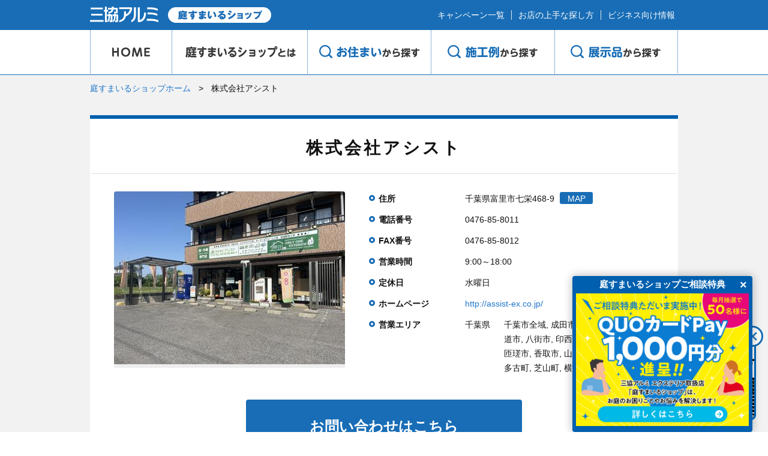

--- FILE ---
content_type: text/html; charset=UTF-8
request_url: https://niwasmile.st-grp.co.jp/index.php/shop/207
body_size: 8370
content:
<!DOCTYPE html>
<html lang="ja">
<head>
<meta charset="UTF-8">
<meta name="description" content="快適な庭づくりをお手伝いする三協アルミ　庭すまいるショップ「株式会社アシスト」をご紹介します。お気軽にご相談ください！" />
<meta name="keywords" content="庭、エクステリア、カーポート、門、フェンス、デッキ、ガーデンルーム、テラス、駐輪場、リフォーム、バルコニー" />
<title>【三協アルミ 庭すまいるショップ】株式会社アシスト</title>
<meta http-equiv="X-UA-Compatible" content="IE=edge" />
<meta name="format-detection" content="telephone=no" />
<meta name="viewport" content="initial-scale=1.0" />

<link rel="stylesheet" href="https://niwasmile.st-grp.co.jp/common/css/reset.css">
<link rel="stylesheet" media="screen and (max-width: 640px)" href="https://niwasmile.st-grp.co.jp/common/css/base_smp.css">
<link rel="stylesheet" media="screen and (min-width: 641px), print" href="https://niwasmile.st-grp.co.jp/common/css/base.css">
	<link rel="stylesheet" href="https://niwasmile.st-grp.co.jp/common/css/slick.css">
	<link rel="stylesheet" href="https://niwasmile.st-grp.co.jp/common/css/slick-theme.css">
	<link rel="stylesheet" media="screen and (max-width: 640px)" href="https://niwasmile.st-grp.co.jp/css/detail_smp.css">
	<link rel="stylesheet" media="screen and (min-width: 641px), print" href="https://niwasmile.st-grp.co.jp/css/detail.css">
	<link rel="stylesheet" href="https://niwasmile.st-grp.co.jp/common/css/magnific-popup.css">
	
<script src="https://niwasmile.st-grp.co.jp/common/js/jquery.js"></script>
<script src="https://niwasmile.st-grp.co.jp/common/js/common.js"></script>
<!--[if lt IE 9]>
<script src="/common/js/html5shiv.js"></script>
<script src="/common/js/respond.src.js"></script>
<![endif]-->

<!-- Google Tag Manager -->
<script>(function(w,d,s,l,i){w[l]=w[l]||[];w[l].push({'gtm.start':
new Date().getTime(),event:'gtm.js'});var f=d.getElementsByTagName(s)[0],
j=d.createElement(s),dl=l!='dataLayer'?'&l='+l:'';j.async=true;j.src=
'https://www.googletagmanager.com/gtm.js?id='+i+dl;f.parentNode.insertBefore(j,f);
})(window,document,'script','dataLayer','GTM-NBJV94T');</script>
<!-- End Google Tag Manager -->

<script>
(function(i,s,o,g,r,a,m){i['GoogleAnalyticsObject']=r;i[r]=i[r]||function(){
(i[r].q=i[r].q||[]).push(arguments)},i[r].l=1*new Date();a=s.createElement(o),
m=s.getElementsByTagName(o)[0];a.async=1;a.src=g;m.parentNode.insertBefore(a,m)
})(window,document,'script','https://www.google-analytics.com/analytics.js','ga');
ga('create', 'UA-85169056-1', 'auto');
ga('send', 'pageview');
</script>
<script>
	var baseUrl = "https://niwasmile.st-grp.co.jp/index.php";
</script>
	<script src="https://niwasmile.st-grp.co.jp/common/js/slick_search.js" charset="UTF-8"></script>
	<script src="https://niwasmile.st-grp.co.jp/common/js/slick.js"></script>
	<script src="https://niwasmile.st-grp.co.jp/common/js/popup.js"></script>
	<script src="https://niwasmile.st-grp.co.jp/common/js/jquery.magnific-popup.min.js"></script>
	
</head>
<body>
<!-- Google Tag Manager (noscript) -->
<noscript><iframe src="https://www.googletagmanager.com/ns.html?id=GTM-NBJV94T"
height="0" width="0" style="display:none;visibility:hidden"></iframe></noscript>
<!-- End Google Tag Manager (noscript) -->

<header class="smp_hide">
	<div id="global_header">
		<div id="gh_wrapper">
			<h1 id="gh_logo"><a href="https://niwasmile.st-grp.co.jp/index.php"><img alt="三協アルミ" src="https://niwasmile.st-grp.co.jp/common/images/gh_logo.png"></a></h1>
			<div id="gh_snav">
				<ul>
					<li><a href="https://niwasmile.st-grp.co.jp/index.php/campaign/index">キャンペーン一覧</a></li>
					<li><a href="https://niwasmile.st-grp.co.jp/index.php/about/use">お店の上手な探し方</a></li>
					<li><a href="https://niwasmile.st-grp.co.jp/index.php/about/business">ビジネス向け情報</a></li>
				</ul>
			</div>
		</div>
	</div>
	<div id="header_gnav">
		<div id="header_gnav_wrapper">
			<ul>
				<li id="gnav_home"><a href="https://niwasmile.st-grp.co.jp/index.php">HOME</a></li>
				<li id="gnav_about"><a href="https://niwasmile.st-grp.co.jp/index.php/about/index">庭のプロショップとは</a></li>
				<li id="gnav_address">お住まいから探す
					<div id="drop_address" class="dropdown">
						<div class="dropdown_close"><span class="header-close"></span></div>
						<div class="dropdown_content">
							<div class="dropdown_header">
								<h2><a target="_top" href="https://niwasmile.st-grp.co.jp/index.php/address"  class="search_ico">お住まいから探す</a></h2>
							</div>
							<div class="dropdown_column">
								<h3 class="font-xxlarge"><strong>都道府県から探す</strong></h3>
								<div class="area_map">
																								<dl class="margin-left-none">
															<dt class="circle_sky"><strong>北海道・東北</strong></dt>
										<dd>
											<ul>
																	<li><a href="https://niwasmile.st-grp.co.jp/index.php/address/pref/1" class="search-btn">北海道</a></li>
																	<li><a href="https://niwasmile.st-grp.co.jp/index.php/address/pref/2" class="search-btn">青森県</a></li>
																	<li><a href="https://niwasmile.st-grp.co.jp/index.php/address/pref/3" class="search-btn">岩手県</a></li>
																	<li><a href="https://niwasmile.st-grp.co.jp/index.php/address/pref/4" class="search-btn">宮城県</a></li>
																	<li><a href="https://niwasmile.st-grp.co.jp/index.php/address/pref/5" class="search-btn">秋田県</a></li>
																	<li><a href="https://niwasmile.st-grp.co.jp/index.php/address/pref/6" class="search-btn">山形県</a></li>
																	<li><a href="https://niwasmile.st-grp.co.jp/index.php/address/pref/7" class="search-btn">福島県</a></li>
																</ul>
										</dd>
									</dl>
																			<dl>
															<dt class="circle_sky"><strong>関東</strong></dt>
										<dd>
											<ul>
																	<li><a href="https://niwasmile.st-grp.co.jp/index.php/address/pref/8" class="search-btn">茨城県</a></li>
																	<li><a href="https://niwasmile.st-grp.co.jp/index.php/address/pref/9" class="search-btn">栃木県</a></li>
																	<li><a href="https://niwasmile.st-grp.co.jp/index.php/address/pref/10" class="search-btn">群馬県</a></li>
																	<li><a href="https://niwasmile.st-grp.co.jp/index.php/address/pref/11" class="search-btn">埼玉県</a></li>
																	<li><a href="https://niwasmile.st-grp.co.jp/index.php/address/pref/12" class="search-btn">千葉県</a></li>
																	<li><a href="https://niwasmile.st-grp.co.jp/index.php/address/pref/13" class="search-btn">東京都</a></li>
																	<li><a href="https://niwasmile.st-grp.co.jp/index.php/address/pref/14" class="search-btn">神奈川県</a></li>
																	<li><a href="https://niwasmile.st-grp.co.jp/index.php/address/pref/19" class="search-btn">山梨県</a></li>
																</ul>
										</dd>
									</dl>
																			<dl>
															<dt class="circle_sky"><strong>東海</strong></dt>
										<dd>
											<ul>
																	<li><a href="https://niwasmile.st-grp.co.jp/index.php/address/pref/21" class="search-btn">岐阜県</a></li>
																	<li><a href="https://niwasmile.st-grp.co.jp/index.php/address/pref/22" class="search-btn">静岡県</a></li>
																	<li><a href="https://niwasmile.st-grp.co.jp/index.php/address/pref/23" class="search-btn">愛知県</a></li>
																	<li><a href="https://niwasmile.st-grp.co.jp/index.php/address/pref/24" class="search-btn">三重県</a></li>
																</ul>
										</dd>
									</dl>
																			<dl>
															<dt class="circle_sky"><strong>北信越</strong></dt>
										<dd>
											<ul>
																	<li><a href="https://niwasmile.st-grp.co.jp/index.php/address/pref/15" class="search-btn">新潟県</a></li>
																	<li><a href="https://niwasmile.st-grp.co.jp/index.php/address/pref/16" class="search-btn">富山県</a></li>
																	<li><a href="https://niwasmile.st-grp.co.jp/index.php/address/pref/17" class="search-btn">石川県</a></li>
																	<li><a href="https://niwasmile.st-grp.co.jp/index.php/address/pref/18" class="search-btn">福井県</a></li>
																	<li><a href="https://niwasmile.st-grp.co.jp/index.php/address/pref/20" class="search-btn">長野県</a></li>
																</ul>
										</dd>
									</dl>
																			<dl>
															<dt class="circle_sky"><strong>関西</strong></dt>
										<dd>
											<ul>
																	<li><a href="https://niwasmile.st-grp.co.jp/index.php/address/pref/25" class="search-btn">滋賀県</a></li>
																	<li><a href="https://niwasmile.st-grp.co.jp/index.php/address/pref/26" class="search-btn">京都府</a></li>
																	<li><a href="https://niwasmile.st-grp.co.jp/index.php/address/pref/27" class="search-btn">大阪府</a></li>
																	<li><a href="https://niwasmile.st-grp.co.jp/index.php/address/pref/28" class="search-btn">兵庫県</a></li>
																	<li><a href="https://niwasmile.st-grp.co.jp/index.php/address/pref/29" class="search-btn">奈良県</a></li>
																	<li><a href="https://niwasmile.st-grp.co.jp/index.php/address/pref/30" class="search-btn">和歌山県</a></li>
																</ul>
										</dd>
									</dl>
																			<dl>
															<dt class="circle_sky"><strong>中国</strong></dt>
										<dd>
											<ul>
																	<li><a href="https://niwasmile.st-grp.co.jp/index.php/address/pref/31" class="search-btn">鳥取県</a></li>
																	<li><a href="https://niwasmile.st-grp.co.jp/index.php/address/pref/32" class="search-btn">島根県</a></li>
																	<li><a href="https://niwasmile.st-grp.co.jp/index.php/address/pref/33" class="search-btn">岡山県</a></li>
																	<li><a href="https://niwasmile.st-grp.co.jp/index.php/address/pref/34" class="search-btn">広島県</a></li>
																	<li><a href="https://niwasmile.st-grp.co.jp/index.php/address/pref/35" class="search-btn">山口県</a></li>
																</ul>
										</dd>
									</dl>
																			<dl>
															<dt class="circle_sky"><strong>四国</strong></dt>
										<dd>
											<ul>
																	<li><a href="https://niwasmile.st-grp.co.jp/index.php/address/pref/36" class="search-btn">徳島県</a></li>
																	<li><a href="https://niwasmile.st-grp.co.jp/index.php/address/pref/37" class="search-btn">香川県</a></li>
																	<li><a href="https://niwasmile.st-grp.co.jp/index.php/address/pref/38" class="search-btn">愛媛県</a></li>
																	<li><a href="https://niwasmile.st-grp.co.jp/index.php/address/pref/39" class="search-btn">高知県</a></li>
																</ul>
										</dd>
									</dl>
																			<dl class="fl-r">
															<dt class="circle_sky"><strong>九州・沖縄</strong></dt>
										<dd>
											<ul>
																	<li><a href="https://niwasmile.st-grp.co.jp/index.php/address/pref/40" class="search-btn">福岡県</a></li>
																	<li><a href="https://niwasmile.st-grp.co.jp/index.php/address/pref/41" class="search-btn">佐賀県</a></li>
																	<li><a href="https://niwasmile.st-grp.co.jp/index.php/address/pref/42" class="search-btn">長崎県</a></li>
																	<li><a href="https://niwasmile.st-grp.co.jp/index.php/address/pref/43" class="search-btn">熊本県</a></li>
																	<li><a href="https://niwasmile.st-grp.co.jp/index.php/address/pref/44" class="search-btn">大分県</a></li>
																	<li><a href="https://niwasmile.st-grp.co.jp/index.php/address/pref/45" class="search-btn">宮崎県</a></li>
																	<li><a href="https://niwasmile.st-grp.co.jp/index.php/address/pref/46" class="search-btn">鹿児島県</a></li>
																	<li><a href="https://niwasmile.st-grp.co.jp/index.php/address/pref/47" class="search-btn">沖縄県</a></li>
																</ul>
										</dd>
									</dl>
													</div>
								<div class="fl-l">
									<h3 class="font-xxlarge"><strong>郵便番号から探す</strong></h3>
									<div class="bg_seat">
										<form method="GET" action="https://niwasmile.st-grp.co.jp/index.php/address">
											<input class="input-middle" type="text" name="zip" id="zip" value>
											<a class="search-btn" href="#" onclick="$(this).parents('form').submit(); return false;">検索</a>
										</form>
									</div>
								</div>
							</div>
						</div>
					</div>
				</li>
				<li id="gnav_case">施工例から探す
					<div id="drop_case" class="dropdown">
						<div class="dropdown_close"><span class="header-close"></span></div>
						<div class="dropdown_content">
							<div class="dropdown_header">
								<h2><a target="_top" href="https://niwasmile.st-grp.co.jp/index.php/example"  class="search_ico">施工例から探す</a></h2>
							</div>
							<div class="dropdown_column">
								<h3 class="font-xxlarge"><strong>施工場所から探す</strong></h3>
								<ul class="case_place">
									<li><a class="search-btn" href="https://niwasmile.st-grp.co.jp/index.php/example">すべて</a></li>
														<li><a class="search-btn" href="https://niwasmile.st-grp.co.jp/index.php/example/location/1">門・玄関まわり</a></li>
														<li><a class="search-btn" href="https://niwasmile.st-grp.co.jp/index.php/example/location/2">塀・フェンスまわり</a></li>
														<li><a class="search-btn" href="https://niwasmile.st-grp.co.jp/index.php/example/location/3">車庫まわり</a></li>
														<li><a class="search-btn" href="https://niwasmile.st-grp.co.jp/index.php/example/location/4">庭まわり</a></li>
													</ul>
							</div>
						</div>
					</div>
				</li>
				<li id="gnav_exhibit">展示品から探す
					<div id="drop_exhibit" class="dropdown">
						<div class="dropdown_close"><span class="header-close"></span></div>
						<div class="dropdown_content">
							<div class="dropdown_header">
								<h2><a target="_top" href="https://niwasmile.st-grp.co.jp/index.php/display"  class="search_ico">展示品から探す</a></h2>
							</div>
							<div class="dropdown_column">
								<ul>
														<li>
										<a href="https://niwasmile.st-grp.co.jp/index.php/display/16">
											<div class="thumb_area"><img src="https://niwasmile.st-grp.co.jp/index.php/image/60eb9025ee88e4fe4c3273217b817b97"></div>
											<div class="notes_area">
												<p class="parts">カーポート</p>
												<p class="parts_name search-btn">X.style カーポート･スクリーン</p>
											</div>
										</a>
									</li>
														<li>
										<a href="https://niwasmile.st-grp.co.jp/index.php/display/17">
											<div class="thumb_area"><img src="https://niwasmile.st-grp.co.jp/index.php/image/3182e06404bfb5ed44bc9d96ada24e8c"></div>
											<div class="notes_area">
												<p class="parts">カーポート</p>
												<p class="parts_name search-btn">FII</p>
											</div>
										</a>
									</li>
														<li>
										<a href="https://niwasmile.st-grp.co.jp/index.php/display/1">
											<div class="thumb_area"><img src="https://niwasmile.st-grp.co.jp/index.php/image/d0f7395d461c8a76196f5041cb86aa43"></div>
											<div class="notes_area">
												<p class="parts">カーポート</p>
												<p class="parts_name search-btn">M.シェードII</p>
											</div>
										</a>
									</li>
														<li>
										<a href="https://niwasmile.st-grp.co.jp/index.php/display/11">
											<div class="thumb_area"><img src="https://niwasmile.st-grp.co.jp/index.php/image/78a1e7e04451b2d3ccbef6a5ae8e4fae"></div>
											<div class="notes_area">
												<p class="parts">カーポート</p>
												<p class="parts_name search-btn">U.スタイル アゼスト</p>
											</div>
										</a>
									</li>
														<li>
										<a href="https://niwasmile.st-grp.co.jp/index.php/display/14">
											<div class="thumb_area"><img src="https://niwasmile.st-grp.co.jp/index.php/image/5b36c6a4f551b4fe187730f2c0f6aa74"></div>
											<div class="notes_area">
												<p class="parts">カーポート</p>
												<p class="parts_name search-btn">ビームス</p>
											</div>
										</a>
									</li>
														<li>
										<a href="https://niwasmile.st-grp.co.jp/index.php/display/4">
											<div class="thumb_area"><img src="https://niwasmile.st-grp.co.jp/index.php/image/997f37c6015dbc3d6519e4a2b63dd363"></div>
											<div class="notes_area">
												<p class="parts">カーポート</p>
												<p class="parts_name search-btn">ダブルフェース</p>
											</div>
										</a>
									</li>
														<li>
										<a href="https://niwasmile.st-grp.co.jp/index.php/display/10">
											<div class="thumb_area"><img src="https://niwasmile.st-grp.co.jp/index.php/image/9a5fc88d9144900c40946f85929deda0"></div>
											<div class="notes_area">
												<p class="parts">カーポート</p>
												<p class="parts_name search-btn">スカイリード</p>
											</div>
										</a>
									</li>
														<li>
										<a href="https://niwasmile.st-grp.co.jp/index.php/display/13">
											<div class="thumb_area"><img src="https://niwasmile.st-grp.co.jp/index.php/image/96494bdd03944113842a6bdf741f11eb"></div>
											<div class="notes_area">
												<p class="parts">カーポート</p>
												<p class="parts_name search-btn">スカイリードZ</p>
											</div>
										</a>
									</li>
														<li>
										<a href="https://niwasmile.st-grp.co.jp/index.php/display/12">
											<div class="thumb_area"><img src="https://niwasmile.st-grp.co.jp/index.php/image/d90163bde8e0fe20512544ca429f31c1"></div>
											<div class="notes_area">
												<p class="parts">カーポート</p>
												<p class="parts_name search-btn">アトラード</p>
											</div>
										</a>
									</li>
														<li>
										<a href="https://niwasmile.st-grp.co.jp/index.php/display/15">
											<div class="thumb_area"><img src="https://niwasmile.st-grp.co.jp/index.php/image/c91239af7f76227585cc40917bd68ef3"></div>
											<div class="notes_area">
												<p class="parts">人工木デッキ</p>
												<p class="parts_name search-btn">ヴィラウッド（ひとと木キュアーズ）</p>
											</div>
										</a>
									</li>
														<li>
										<a href="https://niwasmile.st-grp.co.jp/index.php/display/8">
											<div class="thumb_area"><img src="https://niwasmile.st-grp.co.jp/index.php/image/d2e988c641d0432e32e1a8818d4fbdeb"></div>
											<div class="notes_area">
												<p class="parts">ガーデンフロア</p>
												<p class="parts_name search-btn">ラステラ</p>
											</div>
										</a>
									</li>
														<li>
										<a href="https://niwasmile.st-grp.co.jp/index.php/display/18">
											<div class="thumb_area"><img src="https://niwasmile.st-grp.co.jp/index.php/image/db60d641b0fd3bbdf27d9fe05ff0cccc"></div>
											<div class="notes_area">
												<p class="parts">ガーデンルーム</p>
												<p class="parts_name search-btn">X.style ガーデンルーム</p>
											</div>
										</a>
									</li>
														<li>
										<a href="https://niwasmile.st-grp.co.jp/index.php/display/6">
											<div class="thumb_area"><img src="https://niwasmile.st-grp.co.jp/index.php/image/db5ce7f6c4825bde89c6cd24a6866279"></div>
											<div class="notes_area">
												<p class="parts">ガーデンルーム</p>
												<p class="parts_name search-btn">ハピーナリラ・ハピーナ</p>
											</div>
										</a>
									</li>
														<li>
										<a href="https://niwasmile.st-grp.co.jp/index.php/display/7">
											<div class="thumb_area"><img src="https://niwasmile.st-grp.co.jp/index.php/image/79c783652b32bfd847fdb0a0be9265c6"></div>
											<div class="notes_area">
												<p class="parts">ガーデンテラス</p>
												<p class="parts_name search-btn">スマーレ</p>
											</div>
										</a>
									</li>
													</ul>
							</div>
						</div>
					</div>
				</li>
			</ul>
		</div>
	</div>
</header>

<header class="pc_hide">
	<div id="global_header_smp">
		<div id="gh_header_inner_smp">
			<div id="gh_logo_smp"><a href="https://niwasmile.st-grp.co.jp/index.php"><img alt="三協アルミ" src="https://niwasmile.st-grp.co.jp/common/images/gh_logo_smp.png" class="img-fuild"></a></div>
			<p id="gnav_btn"><img src="https://niwasmile.st-grp.co.jp/common/images/header_menu_open.gif" alt="MENU"></p>
			<div id="header_gnav_smp">
				<div id="header_gnav_wrapper_smp">
					<ul>
						<li><a href="https://niwasmile.st-grp.co.jp/index.php/about/index">庭すまいるショップとは</a></li>
						<li><a href="https://niwasmile.st-grp.co.jp/index.php/address">お住まいから探す</a></li>
						<li><a href="https://niwasmile.st-grp.co.jp/index.php/example">施工例から探す</a></li>
						<li><a href="https://niwasmile.st-grp.co.jp/index.php/display">展示品から探す</a></li>
					</ul>
				</div>
				<div id="gh_snav_smp">
					<ul>
						<li><a href="https://niwasmile.st-grp.co.jp/index.php/campaign/index">キャンペーン一覧</a></li>
						<li><a href="https://niwasmile.st-grp.co.jp/index.php/about/use">お店の上手な探し方</a></li>
						<li><a href="https://niwasmile.st-grp.co.jp/index.php/about/business">ビジネス向け情報</a></li>
					</ul>
					<p class="close_btn"><img src="https://niwasmile.st-grp.co.jp/common/images/gnav_close.gif" alt="CLOSE" class="img-fuild"></p>
				</div>
			</div>
		</div>
	</div>
</header>


<div id="contents">
<div id="contents" class="shop_detail">
	<div id="pan_area">
		<ul>
			<li><a href="https://niwasmile.st-grp.co.jp/index.php">庭すまいるショップホーム</a></li>
			<li>株式会社アシスト</li>
		</ul>
	</div>

	<div id="shop_about">
		<h2>株式会社アシスト</h2>
		<div id="detail_overview">
			<div class="clearfix">
				<p class="detail_img_area"><img src="https://niwasmile.st-grp.co.jp/index.php/image/983dc0aca6223136200f6691e81e108a" class="img-fuild"></p>
				<dl>
					<dt class="circle_blue"><strong>住所</strong></dt>
					<dd>
						<ul>
							<li>千葉県富里市七栄468-9</li>
							<li><a href="https://www.google.com/maps/place?key=AIzaSyBu208UGeVHBNYnQLdnceyuTWDmEQFfdUo&q=35.743195,140.326326&zoom=13&center=35.743195,140.326326" class="map_btn" target="blamk">MAP</a></li>
						</ul>
					</dd>
					<dt class="circle_blue"><strong>電話番号</strong></dt>
					<dd>0476-85-8011</dd>
					<dt class="circle_blue"><strong>FAX番号</strong></dt>
					<dd>0476-85-8012</dd>
					<dt class="circle_blue"><strong>営業時間</strong></dt>
					<dd>9:00～18:00</dd>
					<dt class="circle_blue"><strong>定休日</strong></dt>
					<dd>水曜日</dd>
					<dt class="circle_blue"><strong>ホームページ</strong></dt>
					<dd><a href="http://assist-ex.co.jp/" target="_blank">http://assist-ex.co.jp/</a></dd>
					<dt class="circle_blue"><strong>営業エリア</strong></dt>
					<dd><table>
	<tr>
		<td style="width:60px;">
			千葉県
		</td>
		<td style="padding-left:5px;">
			千葉市全域, 成田市, 佐倉市, 旭市, 四街道市, 八街市, 印西市, 白井市, 富里市, 匝瑳市, 香取市, 山武市, 酒々井町, 栄町, 多古町, 芝山町, 横芝光町
		</td>
	</tr>
</table>
</dd>
				</dl>
			</div>
			<p class="detail_overview_notes"></p>
			<p class="call_btn_area"><a href="https://niwasmile.st-grp.co.jp/index.php/shop/207/inquiry?r=shop" class="call_btn">お問い合わせはこちら</a></p>
		</div>
	</div>

	<div id="shop_detail">
		<ul class="detail_menu clearfix">
			<li><a href="#shop_detail_shop" class="search-btn-white"><strong>お店紹介</strong></a></li>
			<li><a href="#shop_detail_staff" class="search-btn-white"><strong>スタッフ紹介</strong></a></li>
			<li><a href="#shop_example" class="search-btn-white"><strong>施工事例</strong></a></li>
		</ul>
		<div class="content_block">
			<h2>取り扱い項目 <span class="about_icon"><a class="popup-modal hover_alpha" href="#handling_contents_detail">アイコンについて</a></span></h2>
			<div id="handling_contents_detail" class="mfp-hide">
									<p class="handling_contents">取り扱い項目　アイコンについて</p>
									<ul class="handling clearfix">
										<li>
											<div class="about_icon_text">
												<div class="icon-type">
													<p class="ico-door_fence"><img src="https://niwasmile.st-grp.co.jp/common/images/ico-door_fence.png" alt="門扉・フェンス"></p>
													<p class="text-door_fence"><span>門扉・フェンス</span></p>
												</div>
												<p class="about_icon_overview">「門扉」「フェンス」で素敵なプライベート空間を演出します。</p>
											</div>
											<p class="about_icon_img"><img src="https://niwasmile.st-grp.co.jp/common/images/img-door_fence.jpg" /></p>
										</li>
										<li>
											<div class="about_icon_text">
												<div class="icon-type">
													<p class="ico-car_port"><img src="https://niwasmile.st-grp.co.jp/common/images/ico-car_port.png" alt="カーポート"></p>
													<p class="text-car_port"><span>カーポート</span></p>
												</div>
												<p class="about_icon_overview">風雨や直射日光から大切な車を守るカーポートをお客様のご要望に応じてご提案し、駐車空間を演出します。</p>
											</div>
											<p class="about_icon_img"><img src="https://niwasmile.st-grp.co.jp/common/images/img-car_port.jpg" /></p>
										</li>
										<li>
											<div class="about_icon_text">
												<div class="icon-type">
													<p class="ico-terrace_awning"><img src="https://niwasmile.st-grp.co.jp/common/images/ico-terrace_awning.png" alt="テラス・オーニング"></p>
													<p class="text-terrace_awning"><span>テラス・オーニング</span></p>
												</div>
												<p class="about_icon_overview">テラス屋根やオーニング（日除け）で雨、雪、そして日射しをコントロールし、快適な庭まわり空間を演出します。</p>
											</div>
											<p class="about_icon_img"><img src="https://niwasmile.st-grp.co.jp/common/images/img-terrace_awning.jpg" /></p>
										</li>
										<li>
											<div class="about_icon_text">
												<div class="icon-type">
													<p class="ico-wooddeck_veranda"><img src="https://niwasmile.st-grp.co.jp/common/images/ico-wooddeck_veranda.png" alt="ウッドデッキ・縁側"></p>
													<p class="text-wooddeck_veranda"><span>ウッドデッキ・縁側</span></p>
												</div>
												<p class="about_icon_overview">室内と屋外をつなげるアイテムのウッドデッキ・縁側で、家族や友人、ペットと庭で過ごしたくなる空間を演出します。</p>
											</div>
											<p class="about_icon_img"><img src="https://niwasmile.st-grp.co.jp/common/images/img-wooddeck_veranda.jpg" /></p>
										</li>
										<li>
											<div class="about_icon_text">
												<div class="icon-type">
													<p class="ico-gardenroom"><img src="https://niwasmile.st-grp.co.jp/common/images/ico-gardenroom.png" alt="ガーデンルーム"></p>
													<p class="text-gardenroom"><span>ガーデンルーム</span></p>
												</div>
												<p class="about_icon_overview">室内と庭をつなぐもう1つの空間としてガーデンルームで豊かな暮らしを演出します。</p>
											</div>
											<p class="about_icon_img"><img src="https://niwasmile.st-grp.co.jp/common/images/img-gardenroom.jpg" /></p>
										</li>						
										<li>
											<div class="about_icon_text">
												<div class="icon-type">
													<p class="ico-post_nameplate"><img src="https://niwasmile.st-grp.co.jp/common/images/ico-post_nameplate.png" alt="ポスト・表札"></p>
													<p class="text-post_nameplate"><span>ポスト・表札</span></p>
												</div>
												<p class="about_icon_overview">玄関アプローチに必要な機能（ポスト、表札、インターホン）を兼ね備えたエントランス空間を演出します。</p>
											</div>
											<p class="about_icon_img"><img src="https://niwasmile.st-grp.co.jp/common/images/img-post_nameplate.jpg" /></p>
										</li>
										<li>
											<div class="about_icon_text">
												<div class="icon-type">
													<p class="ico-handrail"><img src="https://niwasmile.st-grp.co.jp/common/images/ico-handrail.png" alt="歩行者用補助手すり"></p>
													<p class="text-handrail"><span>歩行者用補助手すり</span></p>
												</div>
												<p class="about_icon_overview">デザイン、機能性、住宅外観、敷地条件にマッチした手すりをご提案し、空間を演出します。</p>
											</div>
											<p class="about_icon_img"><img src="https://niwasmile.st-grp.co.jp/common/images/img-handrail.jpg" /></p>
										</li>
										<li>
											<div class="about_icon_text">
												<div class="icon-type">
													<p class="ico-illumination"><img src="https://niwasmile.st-grp.co.jp/common/images/ico-illumination.png" alt="照明"></p>
													<p class="text-illumination"><span>照明</span></p>
												</div>
												<p class="about_icon_overview">お客様の外構プランに合わせて屋外照明による防犯やナイトシーンを演出します。</p>
											</div>
											<p class="about_icon_img"><img src="https://niwasmile.st-grp.co.jp/common/images/img-illumination.jpg" /></p>
										</li>
										<li>
											<div class="about_icon_text">
												<div class="icon-type">
													<p class="ico-block_brick_pipe"><img src="https://niwasmile.st-grp.co.jp/common/images/ico-block_brick_pipe.png" alt="ブロック・レンガ・土間工事"></p>
													<p class="text-block_brick_pipe"><span>ブロック・レンガ・土間工事</span></p>
												</div>
												<p class="about_icon_overview">コンクリートブロック塀やレンガ積み、駐車場のコンクリート土間工事で境界空間やカースペースを演出します。</p>
											</div>
											<p class="about_icon_img"><img src="https://niwasmile.st-grp.co.jp/common/images/img-block_brick_pipe.jpg" /></p>
										</li>
										<li>
											<div class="about_icon_text">
												<div class="icon-type">
													<p class="ico-landscaping"><img src="https://niwasmile.st-grp.co.jp/common/images/ico-landscaping.png" alt="造園"></p>
													<p class="text-landscaping"><span>造園</span></p>
												</div>
												<p class="about_icon_overview">植栽で、家並みや街並みに彩りを添える緑豊かな空間を演出します。</p>
											</div>
											<p class="about_icon_img"><img src="https://niwasmile.st-grp.co.jp/common/images/img-landscaping.jpg" /></p>
									
										</li>
									</ul>			
									<p class="popup-modal-dismiss"><a href="" class="search-btn-white">CLOSE</a></p>
								</div>

			<ul class="content_inner handling clearfix">
									<li class="">
						<span><img src="https://niwasmile.st-grp.co.jp/index.php/image/d1d666cf18873292cfeebd7787274899" alt="門扉・フェンス"></span>
						<p>門扉・フェンス</p>
					</li>
									<li class="">
						<span><img src="https://niwasmile.st-grp.co.jp/index.php/image/a966aa1d4f906c70e17dc13542f1aefd" alt="カーポート"></span>
						<p>カーポート</p>
					</li>
									<li class="">
						<span><img src="https://niwasmile.st-grp.co.jp/index.php/image/fdf2982c0315549b31124f851ec7b447" alt="テラス・オーニング"></span>
						<p>テラス・オーニング</p>
					</li>
									<li class="">
						<span><img src="https://niwasmile.st-grp.co.jp/index.php/image/083aad6a040f6940478ebd5470bed50e" alt="ウッドデッキ・縁側"></span>
						<p>ウッドデッキ・縁側</p>
					</li>
									<li class="">
						<span><img src="https://niwasmile.st-grp.co.jp/index.php/image/9740e231ae9956cd19625dd5976c76f3" alt="ガーデンルーム"></span>
						<p>ガーデンルーム</p>
					</li>
									<li class="">
						<span><img src="https://niwasmile.st-grp.co.jp/index.php/image/3f765ba8c39d08f57ff0e1090b3ac6dd" alt="ポスト・表札"></span>
						<p>ポスト・表札</p>
					</li>
									<li class="">
						<span><img src="https://niwasmile.st-grp.co.jp/index.php/image/7233788eebeacf05fec99235c94d3dd2" alt="歩行者用補助手すり"></span>
						<p>歩行者用補助手すり</p>
					</li>
									<li class="">
						<span><img src="https://niwasmile.st-grp.co.jp/index.php/image/f78447f0edae3d863c0c2cb0e8f6cfef" alt="照明"></span>
						<p>照明</p>
					</li>
									<li class="">
						<span><img src="https://niwasmile.st-grp.co.jp/index.php/image/e40f72bdf7ac98d101c154e01554b391" alt="ブロック・レンガ・土間工事"></span>
						<p>ブロック・レンガ・土間工事</p>
					</li>
									<li class="">
						<span><img src="https://niwasmile.st-grp.co.jp/index.php/image/f3df0eb0ac87bdce659c694670c52030" alt="造園"></span>
						<p>造園</p>
					</li>
							</ul>
		</div>

		<div id="shop_detail_exhibit" class="content_block">
			<h2>展示品一覧</h2>
			<ul class="content_inner clearfix">
									<li class="not_exhibit">
						<p class="exhibit_img_area"><img src="https://niwasmile.st-grp.co.jp/index.php/image/60eb9025ee88e4fe4c3273217b817b97" class="img-fuild"></p>
						<div class="exhibit_text_area">
							<p class="parts">カーポート</p>
							<p class="parts_name">X.style カーポート･スクリーン</p>
						</div>
					</li>
									<li class="not_exhibit">
						<p class="exhibit_img_area"><img src="https://niwasmile.st-grp.co.jp/index.php/image/3182e06404bfb5ed44bc9d96ada24e8c" class="img-fuild"></p>
						<div class="exhibit_text_area">
							<p class="parts">カーポート</p>
							<p class="parts_name">FII</p>
						</div>
					</li>
									<li class="not_exhibit">
						<p class="exhibit_img_area"><img src="https://niwasmile.st-grp.co.jp/index.php/image/d0f7395d461c8a76196f5041cb86aa43" class="img-fuild"></p>
						<div class="exhibit_text_area">
							<p class="parts">カーポート</p>
							<p class="parts_name">M.シェードII</p>
						</div>
					</li>
									<li class="not_exhibit">
						<p class="exhibit_img_area"><img src="https://niwasmile.st-grp.co.jp/index.php/image/78a1e7e04451b2d3ccbef6a5ae8e4fae" class="img-fuild"></p>
						<div class="exhibit_text_area">
							<p class="parts">カーポート</p>
							<p class="parts_name">U.スタイル アゼスト</p>
						</div>
					</li>
									<li class="not_exhibit">
						<p class="exhibit_img_area"><img src="https://niwasmile.st-grp.co.jp/index.php/image/5b36c6a4f551b4fe187730f2c0f6aa74" class="img-fuild"></p>
						<div class="exhibit_text_area">
							<p class="parts">カーポート</p>
							<p class="parts_name">ビームス</p>
						</div>
					</li>
									<li class="not_exhibit">
						<p class="exhibit_img_area"><img src="https://niwasmile.st-grp.co.jp/index.php/image/997f37c6015dbc3d6519e4a2b63dd363" class="img-fuild"></p>
						<div class="exhibit_text_area">
							<p class="parts">カーポート</p>
							<p class="parts_name">ダブルフェース</p>
						</div>
					</li>
									<li class="not_exhibit">
						<p class="exhibit_img_area"><img src="https://niwasmile.st-grp.co.jp/index.php/image/9a5fc88d9144900c40946f85929deda0" class="img-fuild"></p>
						<div class="exhibit_text_area">
							<p class="parts">カーポート</p>
							<p class="parts_name">スカイリード</p>
						</div>
					</li>
									<li class="not_exhibit">
						<p class="exhibit_img_area"><img src="https://niwasmile.st-grp.co.jp/index.php/image/96494bdd03944113842a6bdf741f11eb" class="img-fuild"></p>
						<div class="exhibit_text_area">
							<p class="parts">カーポート</p>
							<p class="parts_name">スカイリードZ</p>
						</div>
					</li>
									<li class="not_exhibit">
						<p class="exhibit_img_area"><img src="https://niwasmile.st-grp.co.jp/index.php/image/d90163bde8e0fe20512544ca429f31c1" class="img-fuild"></p>
						<div class="exhibit_text_area">
							<p class="parts">カーポート</p>
							<p class="parts_name">アトラード</p>
						</div>
					</li>
									<li class="not_exhibit">
						<p class="exhibit_img_area"><img src="https://niwasmile.st-grp.co.jp/index.php/image/c91239af7f76227585cc40917bd68ef3" class="img-fuild"></p>
						<div class="exhibit_text_area">
							<p class="parts">人工木デッキ</p>
							<p class="parts_name">ヴィラウッド（ひとと木キュアーズ）</p>
						</div>
					</li>
									<li class="not_exhibit">
						<p class="exhibit_img_area"><img src="https://niwasmile.st-grp.co.jp/index.php/image/d2e988c641d0432e32e1a8818d4fbdeb" class="img-fuild"></p>
						<div class="exhibit_text_area">
							<p class="parts">ガーデンフロア</p>
							<p class="parts_name">ラステラ</p>
						</div>
					</li>
									<li class="not_exhibit">
						<p class="exhibit_img_area"><img src="https://niwasmile.st-grp.co.jp/index.php/image/db60d641b0fd3bbdf27d9fe05ff0cccc" class="img-fuild"></p>
						<div class="exhibit_text_area">
							<p class="parts">ガーデンルーム</p>
							<p class="parts_name">X.style ガーデンルーム</p>
						</div>
					</li>
									<li class="not_exhibit">
						<p class="exhibit_img_area"><img src="https://niwasmile.st-grp.co.jp/index.php/image/db5ce7f6c4825bde89c6cd24a6866279" class="img-fuild"></p>
						<div class="exhibit_text_area">
							<p class="parts">ガーデンルーム</p>
							<p class="parts_name">ハピーナリラ・ハピーナ</p>
						</div>
					</li>
									<li class="not_exhibit">
						<p class="exhibit_img_area"><img src="https://niwasmile.st-grp.co.jp/index.php/image/79c783652b32bfd847fdb0a0be9265c6" class="img-fuild"></p>
						<div class="exhibit_text_area">
							<p class="parts">ガーデンテラス</p>
							<p class="parts_name">スマーレ</p>
						</div>
					</li>
							</ul>
		</div>

		<div id="shop_detail_shop" class="content_block">
			<h2>お店紹介</h2>
			<div class="content_inner">
				<p>千葉県富里市を拠点の外構工事専門店！<br />
エクステリア(外構)＆ガーデン(庭)は、建物との調和が大切となり、印象を大きく左右する重大なものとなります。<br />
だからこそ、お客様の考えるエクステリア(外構)工事のご要望、予算をしっかりと把握してお客様が思う、エクステリア(外構)工事を提案し完成するように常に心がけております。<br />
<br />
エクステリア(外構)ガーデン(庭)をお考えの方は、どんな些細なことでも結構ですので、まずは、お気軽にご相談下さい。<br />
住まいの顔となる、大事な庭だからこそデザイン性・機能性を兼ね備えた「オンリーワン」の庭づくりができるよう、プロの目線でしっかりと提案させて頂きます。<br />
</p>
				<ul class="img_area clearfix">
					 <li><img src="https://niwasmile.st-grp.co.jp/index.php/image/f5a7fc4af181865495a309446535c61b" class="img-fuild"></li> 					 <li><img src="https://niwasmile.st-grp.co.jp/index.php/image/77146312437104be5f90e838f271d1ed" class="img-fuild"></li> 					 <li><img src="https://niwasmile.st-grp.co.jp/index.php/image/27c7ec93b049de65bf356c4b7f27ff07" class="img-fuild"></li> 				</ul>
				</div>
		</div>

		<div id="shop_detail_staff" class="content_block">
			<h2>スタッフ紹介</h2>
			<div class="content_inner clearfix">
				<p>登録されていません</p>
			</div>
		</div>

		<div id="shop_example" class="content_block">
			<h2>施工事例</h2>
			<ul class="content_inner clearfix smp_hide">
									<li>
						<p class="example_img_area"> <img src="https://niwasmile.st-grp.co.jp/index.php/image/2c8b1d2eaa1ef53f8f6d68dbf2922947" class="img-fuild"> </p>
						<p class="example_detail"><a href="https://niwasmile.st-grp.co.jp/index.php/shop/207/example/2587" class="search-btn">事例の詳細を見る</a></p>
					</li>
									<li>
						<p class="example_img_area"> <img src="https://niwasmile.st-grp.co.jp/index.php/image/002520bbb398d04a3cd3741ace4734be" class="img-fuild"> </p>
						<p class="example_detail"><a href="https://niwasmile.st-grp.co.jp/index.php/shop/207/example/2046" class="search-btn">事例の詳細を見る</a></p>
					</li>
									<li>
						<p class="example_img_area"> <img src="https://niwasmile.st-grp.co.jp/index.php/image/211c26bd9c962b8c0f0fe8f891e44e5b" class="img-fuild"> </p>
						<p class="example_detail"><a href="https://niwasmile.st-grp.co.jp/index.php/shop/207/example/2045" class="search-btn">事例の詳細を見る</a></p>
					</li>
									<li>
						<p class="example_img_area"> <img src="https://niwasmile.st-grp.co.jp/index.php/image/34a483cb9d978fd225d283edc3530bf6" class="img-fuild"> </p>
						<p class="example_detail"><a href="https://niwasmile.st-grp.co.jp/index.php/shop/207/example/1910" class="search-btn">事例の詳細を見る</a></p>
					</li>
									<li>
						<p class="example_img_area"> <img src="https://niwasmile.st-grp.co.jp/index.php/image/f8d10a8833639ec023af40479868823c" class="img-fuild"> </p>
						<p class="example_detail"><a href="https://niwasmile.st-grp.co.jp/index.php/shop/207/example/1843" class="search-btn">事例の詳細を見る</a></p>
					</li>
									<li>
						<p class="example_img_area"> <img src="https://niwasmile.st-grp.co.jp/index.php/image/a3b5cb2296976200b7d023b0f31df9bd" class="img-fuild"> </p>
						<p class="example_detail"><a href="https://niwasmile.st-grp.co.jp/index.php/shop/207/example/1025" class="search-btn">事例の詳細を見る</a></p>
					</li>
									<li>
						<p class="example_img_area"> <img src="https://niwasmile.st-grp.co.jp/index.php/image/3e6902ad6f505809d85e0e3c23280070" class="img-fuild"> </p>
						<p class="example_detail"><a href="https://niwasmile.st-grp.co.jp/index.php/shop/207/example/1024" class="search-btn">事例の詳細を見る</a></p>
					</li>
									<li>
						<p class="example_img_area"> <img src="https://niwasmile.st-grp.co.jp/index.php/image/3fe9f7488c54ae354260da6cd9cc82ca" class="img-fuild"> </p>
						<p class="example_detail"><a href="https://niwasmile.st-grp.co.jp/index.php/shop/207/example/807" class="search-btn">事例の詳細を見る</a></p>
					</li>
									<li>
						<p class="example_img_area"> <img src="https://niwasmile.st-grp.co.jp/index.php/image/84139575d0cd9996f9d0b50d84940e1e" class="img-fuild"> </p>
						<p class="example_detail"><a href="https://niwasmile.st-grp.co.jp/index.php/shop/207/example/806" class="search-btn">事例の詳細を見る</a></p>
					</li>
									<li>
						<p class="example_img_area"> <img src="https://niwasmile.st-grp.co.jp/index.php/image/81025b316284a5fe685fa28070b55dae" class="img-fuild"> </p>
						<p class="example_detail"><a href="https://niwasmile.st-grp.co.jp/index.php/shop/207/example/491" class="search-btn">事例の詳細を見る</a></p>
					</li>
							</ul>

			<div class="slider-search-section pc_hide">
				<!-- スマホ版 -->
				<div class="sliders-search-img">
											<div class="slider-01">
							 <img src="https://niwasmile.st-grp.co.jp/index.php/image/2c8b1d2eaa1ef53f8f6d68dbf2922947"> 							<div class="notes_area">
								<p class="shop_detail"><a href="https://niwasmile.st-grp.co.jp/index.php/shop/207/example/2587" class="search-btn">事例の詳細を見る</a></p>
							</div>
						</div>
											<div class="slider-01">
							 <img src="https://niwasmile.st-grp.co.jp/index.php/image/002520bbb398d04a3cd3741ace4734be"> 							<div class="notes_area">
								<p class="shop_detail"><a href="https://niwasmile.st-grp.co.jp/index.php/shop/207/example/2046" class="search-btn">事例の詳細を見る</a></p>
							</div>
						</div>
											<div class="slider-01">
							 <img src="https://niwasmile.st-grp.co.jp/index.php/image/211c26bd9c962b8c0f0fe8f891e44e5b"> 							<div class="notes_area">
								<p class="shop_detail"><a href="https://niwasmile.st-grp.co.jp/index.php/shop/207/example/2045" class="search-btn">事例の詳細を見る</a></p>
							</div>
						</div>
											<div class="slider-01">
							 <img src="https://niwasmile.st-grp.co.jp/index.php/image/34a483cb9d978fd225d283edc3530bf6"> 							<div class="notes_area">
								<p class="shop_detail"><a href="https://niwasmile.st-grp.co.jp/index.php/shop/207/example/1910" class="search-btn">事例の詳細を見る</a></p>
							</div>
						</div>
											<div class="slider-01">
							 <img src="https://niwasmile.st-grp.co.jp/index.php/image/f8d10a8833639ec023af40479868823c"> 							<div class="notes_area">
								<p class="shop_detail"><a href="https://niwasmile.st-grp.co.jp/index.php/shop/207/example/1843" class="search-btn">事例の詳細を見る</a></p>
							</div>
						</div>
											<div class="slider-01">
							 <img src="https://niwasmile.st-grp.co.jp/index.php/image/a3b5cb2296976200b7d023b0f31df9bd"> 							<div class="notes_area">
								<p class="shop_detail"><a href="https://niwasmile.st-grp.co.jp/index.php/shop/207/example/1025" class="search-btn">事例の詳細を見る</a></p>
							</div>
						</div>
											<div class="slider-01">
							 <img src="https://niwasmile.st-grp.co.jp/index.php/image/3e6902ad6f505809d85e0e3c23280070"> 							<div class="notes_area">
								<p class="shop_detail"><a href="https://niwasmile.st-grp.co.jp/index.php/shop/207/example/1024" class="search-btn">事例の詳細を見る</a></p>
							</div>
						</div>
											<div class="slider-01">
							 <img src="https://niwasmile.st-grp.co.jp/index.php/image/3fe9f7488c54ae354260da6cd9cc82ca"> 							<div class="notes_area">
								<p class="shop_detail"><a href="https://niwasmile.st-grp.co.jp/index.php/shop/207/example/807" class="search-btn">事例の詳細を見る</a></p>
							</div>
						</div>
											<div class="slider-01">
							 <img src="https://niwasmile.st-grp.co.jp/index.php/image/84139575d0cd9996f9d0b50d84940e1e"> 							<div class="notes_area">
								<p class="shop_detail"><a href="https://niwasmile.st-grp.co.jp/index.php/shop/207/example/806" class="search-btn">事例の詳細を見る</a></p>
							</div>
						</div>
											<div class="slider-01">
							 <img src="https://niwasmile.st-grp.co.jp/index.php/image/81025b316284a5fe685fa28070b55dae"> 							<div class="notes_area">
								<p class="shop_detail"><a href="https://niwasmile.st-grp.co.jp/index.php/shop/207/example/491" class="search-btn">事例の詳細を見る</a></p>
							</div>
						</div>
									</div>
			</div>
		</div>
	</div>
	<p class="call_btn_area"><a href="https://niwasmile.st-grp.co.jp/index.php/shop/207/inquiry?r=shop" class="call_btn">お問い合わせはこちら</a></p>
	<div id="back_index"><a href="https://niwasmile.st-grp.co.jp/index.php" class="back_index_btn">トップへ戻る</a></div>

</div>
</div>

<!-- フロートキャンペーンバナー ここから-->
    <div class="floatbnr"><a href="https://niwasmile.st-grp.co.jp/index.php/campaign/nicocp/index"><img src="https://niwasmile.st-grp.co.jp/common/images/float/floating_bnr.png" alt="" class="smp_hide"><img src="https://niwasmile.st-grp.co.jp/common/images/float/floating_bnr_sp.png" alt="" class="pc_hide img-fuild"></a><div class="float_close"></div></div>
    <script>$(function(){
        $('.float_close').on('click',function(){
            $(this).parent().remove();
            $('#page-top').css('bottom','100px');
        });
    });</script>
    <!-- フロートキャンペーンバナー ここまで -->

<div id="footer_pagetop"><a href="#"><img src="https://niwasmile.st-grp.co.jp/common/images/gf_btn_off.png" alt="PAGETOP" id="PAGETOP"/></a></div>
<footer id="global_footer">
	<div id="gf_wrapper">
<!--
		<ul id="gf_snav">
			<li><a href="https://niwasmile.st-grp.co.jp/index.php/banner/index">リンクバナーについて</a></li>
		</ul>
-->
		<small>Copyright &copy; Sankyo Tateyama,lnc. All Rights Reserved.</small>
	</div>
</footer>
<p id="page-top"><a href="#"></a></p>

</body>
</html>


--- FILE ---
content_type: text/html; charset=UTF-8
request_url: https://niwasmile.st-grp.co.jp/index.php/image/3182e06404bfb5ed44bc9d96ada24e8c
body_size: 13959
content:
���� JFIF      �� >CREATOR: gd-jpeg v1.0 (using IJG JPEG v62), default quality
�� C 		
 $.' ",#(7),01444'9=82<.342�� C			2!!22222222222222222222222222222222222222222222222222��  �9" ��           	
�� �   } !1AQa"q2���#B��R��$3br�	
%&'()*456789:CDEFGHIJSTUVWXYZcdefghijstuvwxyz���������������������������������������������������������������������������        	
�� �  w !1AQaq"2�B����	#3R�br�
$4�%�&'()*56789:CDEFGHIJSTUVWXYZcdefghijstuvwxyz��������������������������������������������������������������������������   ? ��Q�S�F+��f)qN����R�S�)��R�@	E.(� W��W�j�Z����5X��r��	֝@5�|B�o���6�w-��yfX�i��vW:�������/�4�[��^[O+,�JF����=[Z��F��Y���[H�) n9ɧ��byծz>0h�\��CP��YMGQ��k{��7��S5ؑI�RwW ?*8��FZCA��I� O�J)��@	�	�3�F( �NO�)�✃���e���jO z
�5t��ѿ��1���(�C�����e7h�;��{
O(U���@��
�P��X�?�T�E�[������Z�)6�Z��������J)qI@)1KMvڹ�#�9� �<�����zu8�O.6�9�@ w�y��|Gt�6���:p�`�H��cc�ힴ���$���#���6qRW��)��ӿ�,m�Ṗmۚ!Q�B8�k�-'[��|؜������y�\D�P��Q��B���v*�k���SU{ի���Z������vq\_�?�������jq?��S���/�����Y�h2o�օ�;� ���Ѕ��/�����I��z =D�H� �5^��m���q��ֿh�?p��h~_��|�� E�v+��`KC���{�� @5�sҳ��ڟ�F:
R�@%�#�SJi1�h1�S����@�Ό�FiZ O�NO�>������q��K���o�j�>Z����?�3V�c����Db�O2@���q�� �>��$���/Y��mE���\p��:�g��mKךZ��-�Y�[���.A��*��� ���� ��� 
�ȇw��� �MD	���ȥ���Y�������?���_��U���b�yQ�Q� ��$gʏ��s0�/� cC� C��� ���� ��� ��T<���|� �(�a� �Q� ��8��������Uk��m>ݦ��"$�aT��z�I�ng�勂�Ae>�>�庵��'�o�H�� �q�[��9A��c=���e;��������7*! �'M���)}�uK;���ˈn�"+ܒ���{ט���E~�p��QAb,>�����N�ﭖ����Q-��"E*����$����Vnl.Og�]N�4ՙ��2[��]�C����+���6������k��Y-%��鸞0�H�O���g�"�Ȇ_�w}�pz/A��*H�G�-�۔��� g���b��n�Ap�/�ڕ�k+,���o���b�+�Ne�y[7��Y�ϙ�q�q��+]@]1P�i��>q�q���Z��I(���H�~��C�r?����Z���Mc�_�2�"\��r��9q��f�� ��_���ne��w� �����:��������z���
���DӃ�K��#��PykM�&��c���	#��1��=q�9���;��*�������q��ua���YT�,�u׎O5�w��;��|U� �>/����5v�k���� "|C���� f��8_�������s��ի��ǭ� ^1Z��P+��g J��[<~ ����b��<�Z���|��������~�� �zp���� ��|��p�}�g-ٽ?�h�R��RXsJ1�L���@?������sJ@�HsA'� ��|S2(o�
|�:}��f�Fp�)M��d��o�ǧ��ӎ|���k1.v�fGm���c�WqrחOpF}t���æ� 0�^���)�ϯ�)0H�8�?�I�ޜR���?ZS�n� u�Iϥ&y��4���Jt��� g����YG�~N8�E�j���?�d�w��`\�(V�s�b�n;�{*�G�(s���1�V�����{�ؼ,Am�1�s���UU�*掯m�j�0���4�� �*���q�q��rz�if5�)�vȪ�O|V�S�������{ƄO���s�r>\v����͑6��"r�%2}��z����ʵ��۽�[ΰI��x��9��?֨F��,���6pKJ7cղz?J��M��&��~Z(H�d��:V]��-.����~�)���0m�� �Upx���.St���[�F�RO�wW[��e� B����?��o�v�� ~?��ry��>�����H��z�J��H� {=�)bK�r�B�=ϭz�$6J0<)�c���E'�mS�I�$z�5\�\�i��i������#|�[��~_�� �%��}�)nf��6R�o@:��=v?�Z� Ч�����<Wk��	h ��4ry�������.��y/����)�d���>�z��I� ������י�j����������b],���L�}�Ihh�cЅ���,�� ��� �v�n���o&�l�\�����z��t�q�m���˟�T��=:�7��4&�ͰҚh�C�M'J��U��.��cr@y�/�5w�Zf����\ɪFۢb9Ў3�Y�x��v���0z�o� ֧\k�6��- �_���ͭɶ�:o��i�M��z�$��ntR=k��?�� e� �)�5�6���u��І}-���pM����"�'L� ǲ� �&�J�����Y�J������%?Ƽ�M��#�}#�����@�K$��E�A����_�t=OB�}��� ��J� ��� ��/�	O�>�dg�m>�f_�7:f܏h}3� ��)������ �������o�s������ם��4̫�c����SM�� B��� ���(�������� ��J�7��?�� e���O�9�v�� B��� ���(�~���)�t��{��.�E7�#����J��İ� ������לGN� �SB�����UIu���sn?v_7����2���l��Lk�E��l������9�}�8� �C��� ��jA��Lg��a� ֣�9�Y�[�jK��L�9�ۜST��^��^�<co��E=���� 	���
Z?�Ư��|�g<n`f�'��e�	�s���]����#
�#C�kW�f�M��ض��3�}(�'~M��N( $c��|ޔ�g�8�nEՔ�M}�B$U���p��"�P�K�� ��@� ?J�K���� X������T�{Y;�����������EM�#�C�;�#1���G㊶�M�H�rV?�'��9�X����O�<epCzsZD�E~�	�����r?����ҋ���վsa$�Փ���L��Y�w7wNVX!P�U�xʥ¶zg'��t���ptmR��m��9�aU�z�Ս���	�=S�_dh~�7�v�\wx�F�o^���q�[���"9Vt�*0�7l!��{u���9#�8 ��G���5�)c!��2��U�c<�ݷi
HVRW�]�#Ӭ4k+[u�bO4���m�X���rI��{q�O���;��-\"b��֗	������~� �?+:��ԑћ�Rw�����L�u�K���F3�޷��~�|<7+{v��'��ޡ��+�������~���~���_��}�zRC{Zc����T�����h�~��?CSx�1�c��q�UԎ�������kkia��� �'����O+�}+��z�9֓-lBA 0���>`á����q؊O/����Ȁ���>��>�� 8���?yiJ|��L�V��\���yT���o������4��z �t�d��Yw�Q1������a�f_��v�)�3��� xGjh�߁Q��LþNj-� �� ����)�m����B�X�T䙜�x�zSJ�X�r����c�ȭ,g�QY�s�G���i�ҨKv d��1֥���G�L�V��n�x��t�P�Lu7�V3p*^kO����~q� �N���C��(�C�9�h����H�؀A�q�E\��͘\�I*� �%@��qX��&��і�Eʓ�U�+���dI!a����q��&��l���P�s�pT ��6U9R0Þ~�ӥZ�M����L�UJ��:��y�����#�G�h��Ew9{Y�`�"�ӑ�VFT-�������t��{3��,W'%zzT�巊H�]����J��M�[�6%�9.ndi�T�$
�8��z�;u��0�5{���"�R�Aao��9���8�z��{Qhm��n$U�?)ֱ�3[�c������P\ڴY����;���d�o��i��̭��9+�ӊ��¬zz[]yҼ�x\` � _5���~!��@�F&��"m�w��5���6�$��m@3�B8� >����K7��� YL�[���N	����"��@1�� c֬j�5:�h�LfS���,��Q��⦅5��������� �ӟAII�������HbyYP9
9�W[��}� >S�5��ڍGX[`�V܌�?|����Z��Gc��ʾ� �)� �X^)�oƐXYM����MzY�cǚ�ZG��y�y�]GH�	'>�I��Ohژ� �_����x�DԿ��V�o�`��|5�7�t�94k�F�VTyYq��տ��+�\^L-Bb`0}i�ܛ���5�ϛ)���Ȯ��&��ا����>j�Z�em$�h.7I'%I�]��֥-�;�*���a��-7�2�>�0	�YpuW"鶬 ���?�e\Ψ���F����7���.�Vr��`��I(�d0v�T&x�,��8(G
E������n�8X�|��jtĵ�dB�ȼ���a��z�J��H�fX*� � �*�zuܑ,�i1Fn)�t6j'�3�?z����G��Saw��T����
�}��֐�{�6�h�W�� ��� |�d�p>�?��`i3VQƝ#P�Ō�>�^}P�p,'��Mw���(s|�8=��-CO�����d�1;s�j��s��}�A].�s��� Fȉ�}rsY,~��uF/Fg]��H�W��T���*������+*g�_��2{�L�^���uxHV���c�����:�I�[��0Y��2C���Ҕ� �ֆ�7Y7��Xӡ�4��ԕ{?����� }Rk7�� �U��H�Č�Ə!=(�'��$��S�܃�ޙ#��ma��l���0�zg���TJ�J�4��c#�`� ��h��%���F���C`��{�r�5d$E�=Ļm�I��t�VS�ҴRR��h�M�#k��֩[}�T�Z�$�q���(��=J"e��E$�q?QX�]:�䚂]E���p��E�<qTt�tӢ��y8�M~�M6�e*�6� t��sH4�|��� �淄Z��/�l�j�ڄ�,�&Df5�Q��������y�(�m� '����Ki��	1�o�����-y{�),D�<��ʢ.QZ��V�2jW� eKYf��F�#}��PO�U����GG/$��^�K�V�+b�SAymlLq4����Wz�Sx�����n�;��K;�c��^�~uP�sWCE�7O����A���ԇ�F��'E�����^����I��ɴ����ـ08c����Q%��K�������c�����}����Q���8-�`ef�C9���:�Y�I����]�Aw��r1(RhBI�v��P��\W�..���R�4SKe�����z�8��+��DѢwC�p?��Q����P� ���d���.�:מ?�a�� �[���9#��Od��|�A=�ի��+�Rn��5�ᢧ�?�ʸq��>n� q�� ��/���.X鰂:��i��W�t�Nf�W��#� �f���ך�.�T�ĲN���$t��]���}���y5e&�m�^t��Y tX9 ���?����o.��4a2Ҽ�H�P?Z�w�\Ȅ̒E��6��	,��P
�s�m�n�L�5�-o$�,������Fo�n`�,w�
�F�tS���I���)�ؑv�ӧ��.[Hc2�2;�\�Ï��V4�ޭ�4��3*(|��_ך9��d�P �[��`��2�C�����_�\?��~��TK ���V�+p�w�ȫ�$q&ȣTN�(�Mh�Q18搰�\{�	�j9%H��GsM��3^�5X5Y-�$f �$���/�_еȃy�2Ѱ�Ώ��z�~�KP6-usM;�3�$E�������s��m,�՜�|���#�uʖ����9^[�6>靊1�j��[ç=̷��p�g��j�jV���G�y ��I#upO��t?�R�P�s��y$���?�ں�F棱=.s��6��� �X��}Ej]6m%>����/,>���S����������_z�q� ���� �X�8��E���� Ea�Ь��� D��Zӂ����t��r���i g3��L��P��ъQ�d� {���Us���KK�$0�%�Y
4��C��OO���V�����c[��>NI {���E�[�#��2�	 º� Z|���k�]����Ͼ?
��v�-�Osx���A��A_\����A��k�w�`s<@�������8���I��ıBNX8�����wo%�v�p{<m�� ����8�Jn;�)��0G�^N>��:�H�c�?N+'L
�1���URK ��]V�����K��}��a�]���}?^s^����kt�@�*ê�����D?���O��X:����Xm9==�T��H�1��� 9R����Z�� ��<a��bw+�yq�g#���N-C�� ���&�¹��^�����Q�������\�TI6�0v�7N��Z��(�����|�!7*a�� q���ݕ����}IB��i_<����:t��č���)��X́���~η��F�Z�6�Mw+ݥ��c �s�_'� �Q�Vƍ�Gmfd֞����v70'��X�d�q��qqX�Z���so1���p���r <~gҺ��'I�t��W�!�:�>�0���� #�ˑ�D��Y�g�k��c���u�{d����ǯ�k�$⼓@�����Yu+���b�;�<{�-���� �������� �Z�4�5���k�����D-�?�"�������m���5㯈Z'���m>�Fny$� ۞�
��BM4A�}���cBϓ���Z^9E��T��@�b㧭f�j��]JԢ�/خ��	�2ۻ {�}+K_����!�se:Oiр���'"���ckB����TO��7������]�����?6�0W�?��C������}�λ9���f�l$����X�vm�:8w���D�ȼ���X��Dq�T9�͸X|�c����j�;=>�I���ٌ�&�U@[�=jKHK�y�m\�d:�������G^�>�t� 6/�j~t���|�I��S]_��Mqs���]C%�W�	C(els��Z��Z�z׋u-F�1Z�z���MR%�u�|q�� 垑d>�Ơ���X���� Z�ږ�%��!�b�B� ���7g���~ ?��� ��4��_a��Ӝz?�\O�����3I&�a��%�AG^	��K|Q�k�x�M��2Ce���*	>!���i�n�'b3\S�W!_z���3J�@{G$z gy����b�r_2���'���*��a=��j�R�˻!o�:*�4�ĳԣ��0nÅr����ژ���������u��MB��l�Z	9͍���+1���hHCX]��f1�}El�Gq9���*�� J�N�H�o� �����8��`}�lg����8㚫x1a?�hBg&>�� ��i�a�ͻ`��é9�IL�uRç^�q;��]��"C��t�Oa��Co�Ol쩳�R0O���Q��+�7���p���z� >9�#��2��<l!����o�+����{	�v#�Y������.uha[�)��XFX�����c�Զ�Wd��w|���������x�C�۷s�����EH�v��������܋qH�E�$8�W�s�zW+���ܬ��p����
#�Jϻ��s�r��d&9N>���?�fh��}V���gr+X� �ox��M�f�-.�8� !�$,z��8����Z���%���@ �YN�ހs���W	�<
����	$��In�H���_��o�/.8绗�A�8 u�}���7�g����o2��#|)eE�c�H�>Յ�{���t�6�̏�HN�ׁ��'#>����.������w���I�ac�h��Aڨ�Y�J+Y,�滲u�
����=���S�D�e���"XA�#(���)FD����W	sys;]^L��� ��$W^&��;C���Ə;.`���b������z���b�t����f���#�(@&��Ew9�I�6#)��� ���p�5I��
u�Ǹ���,�T�ŀu�o�Vv�e�F#wf`I�Ek\j~<��s3v�|Ʊ�n�e|��El���i�MJ��nx%�T�`X"���1]^�u�������c��\B��Q?�lv����z��a�
������ú���,�o&���`ڹ��� �� �1Cvw)+����K�r�w���Q�(���GAһ���
�2��/����]N[��0��U�;���+v}L�YZ��4+#��_ ����}e9k�I����A��C�^��b�o��.-bdE+�������~ڕ��F�B@�]�����W��-���V�Hdr{Bf��1�i�.��n5)c��X�T���܃���;��8k6��yt����PG�=ҺOL���u{��]R3Ǘ�C��}zW+��w��)d��灘�� e�����t%c���,�Ә ��0�B��I�$�|TC�֏�M�O�jƸ�M&c�yq�4�f���YM{_b�W����gd��� �[a�/N>�=-���}rɪ���R=j��I������Pͭj[���Ӑ(�Ú���l-�ڸ���β�Փ��9��Y_���|�kz����)���F'^�'��x�)�`�c���vi?���� ��N��sT�� �����sy2����|���_�Pi����/$��]�Yyd����z�]�ǁ!�M��X�fD�V��r�ƫ� �>�硪�J�<��hg����1lEV̥�r=k��Q]�Z��QF�#����@?ֹ�F��P�6�;o��b�ʮ�����*s����� ���(e r
c�U�q��q���}=��?��9�M	�r�� k�ө�,�,r;�is�L�Z������Wc(`ʿx!�����o$���O-����O���֗��e�cPF?^�����I&Ɨz���#{�۷�\-�:FZ\��"^H��t�q�>�ݪ�0�V���|jC�	���?*�#Ϛ����r|��wo�5:J�n� f�wX�,�^�F=�n�lWw�W���!�������eX��Q�6��p����JӼp-T��9]�pv����CJb���Y����ִ_�d��`ܙ�̂1$%���̃�zzV��u�}N���]�6I+��x��sӞ��Ջ$�Yd;�	��9 ��O�U=4}���r�~ni�J�6�;k�����Ӿ���� ��ӯ��Z��D!KuȤ9a�}?�=+�̢�H�޸ ��p�,��c�[�ֺ��I�$�h�#�����A!EM���YH�k�G|�4h@S�R���zO��Pm�37��*3ds�����}2�W<���G�����)��?�Kh�N6�1��������b{m%��� J��Yϙuy���Tֵ����2�Ik�\<@����yLݷ��Tw��#�2=@h�u�����M7� .  b�"����de�w������c���^��jq�:LB�( Q��!�p����O�xSV�I����\I�U� M��p�g$j�����I�Xce��xۻ���Oi�.l��ݶ�06���t�鞵�k�$���nm���RHUv�^kN��4�9?��&*v�>Ш}~�?ϵe%��L��I�cQ"�Q��9���{�W��� �_����CK�46�MR3rʫ�!
�����}j��|M�I��Z���Đ2(rW j64MX���d�����������e'�t%T� �?������xVH�m�)*G��/���]wN���3(�wC$M�&�3׃�}+ҿ�mm�k˥UEIf�7��as�|M�W�I/���{02��H=�����k��U��̹��S|O�m.BY�Mtݜ�-O��W��~����O�V�qN�%�>�����Lx ��*Nb��H,H�?^��^�<5����� �
� �G��/�B|6�#��d�F@�� J\�T�s���B�ZEt֞��j�&�[m5��ܱ�����>��Zߍ�?�O^i�{&�͎�~P}=�I~3iY�� ܉U6�G�֗3}A-٣�����kM9�� ������ A����Ļշ�����Wq�W8>R�����]��?����dÓm?� �;��}sH���Mo��=ĲY�4eyϩ���Cz���7
<MⰇ�[���xQ]��P�_�dw
��$W*4��tl� c�i��ڻ:�Ԯq��� �_(Q�}�Zky��.�U1�<)�h�fb�=�ț�c�/��S)Z��9�s��|�]q� \�j�闉��7g
�G�}���~���rLd,��:�H�A�O����@���?ulԖ��&\[����C:�⡍��V�]�f
a��W��J���/���l��s(g?���Ѵ{_��Ѵ�{����k�K���%�PL��jJ�����oC�sNx�+�+6�v�b�v���g�Q\����T"8��?�p�l��y4�G�x������&�J�"��n�Y��T�w��YZ��kZ��:d1K$q�u�@�����+�|Z��։���~������*���x�_�ct���Z�?%��E���XL��;*��������-�XjQYG	����e���k�η�n@.L�&G�bf�^��ߟx�	��<$���"8<z��UM5������k��i�W�Ow�?��|�ߺ|�H�zf��O�%�qԬ5����@�.d���U��s����q�"�-��d�`���6�-����CFs�Z]�ʑ�Y� �f���O_��H��x��������� �]�(��qf���v�[x��V�p��Ѽ��X�k��� �}++Q���W_@ҥp:�tN�n��"�ˮnt�;�m��%x���q�R��bJe�e���Q�¯��|5~%y�+d�H���p��9��ǅ��f��}�O�&��-#CR��]f�:=�6K�F��A��ϱ�k]�uk�Soc#[(���=���}��g�ĞӴ�/K���0���FA��\]�e,�Lq��i�ibTwE+`��4l�1J�\�ܰ�'�Z�!۵�qq��5���2�.��3��[*l�����.��	�j��5��ut�E��l�ʫ�#5���U �~o(#�����+����G۸nc�
k#3,�눀&�QL5%_"����ذwQ�������;��.,oQ�����>o�ҵ�t�8"i�n�q��1���Q��ݦ^��eH�%��s����R��;�z?�.�`��2�1�Bs��R��6�aro���QgSkp�a!Q����s�ڹĻ�Z%p	*OQV�%K��s��2	���b��c>I�>�1���X�w� 9 �JЊ�MI����1�R"	� ǪS�������G����zm�vV>&��������3�U��o H�u���3��X.�}�>�� ��o>��e�g��F�K@�*^\k�S^\�2�q/���1���R}�Td��1�|�3�����OD�ǯ�sI<�D>��H2Ii2��g�\�e� �W.����*���/�V_�p�Ӹ�]����Ko*o&�(̗�#������jZ�q[��Y�u�� ���+&=C� ���-�G����%�^�-ԛ|�s�5�V�S֫xgBԵ�y�-�`@�>G5���y6�Fz\u��`I��n���}�;bN0A���*��mln�&�iĲ��8�5��xu������$q�F�����wL�icH".�#��_ʲ�Be���ݣ��ث�n�O��~�t��U.Z���Kye�E �r�����nl.�5	�Υ*�o{�Gn��p:�]�ZE��p��[��J�Een�����Ս+���gBf� � '��R�3�� Ϥ�����=�?��>�b�`k_����j�_)�K� ��ޘm����i�K�6�����ˑ�TU�����Y	� �-�4� �Ht��rߖ�Q]�o��O��u���x�J�l�ж6�؜g�L��U).��4dW ���t��I ����=3��c����Y���"�-�9��X�Ei�m��g8��_�Я&��Vk��=��1�A�$�We� 	��^OoܚA�-$7�l����Q�@l~���H��U�x�����^T6�||,��.zc� J��ĺGM���&�� ��G���b�^B�O?	�H��k"����mOῈr�D�Q�
���^�|A���'��o�� o�̿��Ƌ��G�O��ǗY�X�����*�� �}M�׶�h�.YT���@�� ,���-�4]���?�T�,� �{Q� o�>x�� �;1� o����E� ��}<�� O�H�M��6=<�� Z���C���ɲ��?ҭ��oYo�څ�M��+�O�tRWJ �<�������1�s�b��F�dy�W��n�#�� [6� �� �WN��Ĺ5ٟ�y��� �-M� ��D���'����;D�"�}d�w��P��xE�-�y�rם?r>������#�e�ᑥ(�0���i� ��J�����0B�����C���[��Bk��?�H��� �����	�{yb�tl�)V����z༠����J|S�1� Y.?�Q��y�7�� �h��#�SO�?př c�g� Z�l��A=���-�4��]uy[�h���G������m� ֦� ¥� �i� ��?�&ЏG� �&� i�6��bY��y��Eعby�*o� ӯ�� ��|K����� ׯ����O�ro�>(�{<�����E�r��!�ğ޳�ڤ
|B�n,��ړ�+ֿ�'п��� �-�4/��L�!����y$O1�ᆺ���٠7H��:/��ymv ��BH��� �hs.=<���h��a� l4�����@:��opH�,�P�z��Ҵ�7G�ʑ�����a� lZ�|S�2�~�+2�_���뫪�t���B����Z	�[A3Ook���&���S?�)�	� [.=�l�� 	.�Gߗ?�ſƋB�B�� ��.d�$��8��t��_(�M�MbG9�>�?��S�]ty���o�x�F��\��/�4X.l���G��"KM�w���q\�����x$�K��?\�� 	>�� =���Ӱ\�&3EfaHEP`� QE I��( ��C�J(����T
(��sE  ��Q@�(=i:�b�(6�!B;�E��fz�E )@(#ڊ(�8��҃=(������}h���}i�@��� q�u��ǭP��@��� _,��΀�׊(� '=)�qڊ(v�K��E ��14139

--- FILE ---
content_type: text/html; charset=UTF-8
request_url: https://niwasmile.st-grp.co.jp/index.php/image/d0f7395d461c8a76196f5041cb86aa43
body_size: 16549
content:
���� JFIF      �� >CREATOR: gd-jpeg v1.0 (using IJG JPEG v62), default quality
�� C 		
 $.' ",#(7),01444'9=82<.342�� C			2!!22222222222222222222222222222222222222222222222222��  �9" ��           	
�� �   } !1AQa"q2���#B��R��$3br�	
%&'()*456789:CDEFGHIJSTUVWXYZcdefghijstuvwxyz���������������������������������������������������������������������������        	
�� �  w !1AQaq"2�B����	#3R�br�
$4�%�&'()*56789:CDEFGHIJSTUVWXYZcdefghijstuvwxyz��������������������������������������������������������������������������   ? LLT�i6�ҟ>E�F*B�l��(�K���\,$�������Q��̻�OJ�k�C�RZ�,�E��N2FT����+��W����� �ZM��ĥ�$����"�|�7�{hz�|��%n�l�?�g8�|	nN~�X� AΘ<G��pL�6�`��,q�7���O_�v����c��|���ߦ��mj�Q��Gk�z��A���w[���̞�*H� Ǘ�՘�/�]s�x�M�?�2�?�U+���\�"?�fO�==�%O���ZF�";K�3�:�x_ٺ�]2��)��5F
���fMg��T�X«	ͥ��8鱱��V���6X~%�D�ұ��j���� H��0�{K�A��.��ݳc��Uv��Ӫ�O��֤^(��g��pܨ�,JO�;|C�PL_�M� ��G�5�̪��&O.��FlO����������^��Q�=�����U���_�:�M�iz֜O���� *�9�z�%�O�+b�
�S�K�m�a{f�uq���un/Z]a���K�ٰ��M[�1��%���\�q�RDpN������*�N��� Es���t_ؓ���I?��V.��f�WC(�F�*sҘFN{Էx�����|�gҫ��F�\��l�5���2t��C�F*TO4f2{��f]73�|��ѝ�K�m-A����d�ܱ��������SQ*0l�Ln
}1A�ת0���.�VGq)�:��<ۣ��P��B��|Q��U��X�9#Ҡ����-��b��I����F*M�l4(�I���(�I��eci�eO��eEʱ�6�e.��G��RYQ�T1�E< ��=�e��L�PЛ�L�Hp:�	��,f��IJ�VIȮ:ؙӟ-�tҡ��=�!�`k��C��*"��}�娵�Vb�� � k5�g���([mr�5�qbk{kik�zj���ϩ�Q����R_ڥ� �v�D�=>^�՜Wɳ����UMV�-o5dqq ��1���v�� <J�3��N=��k���R=�;�MeV2+z�\׋���l���~";��"�`��>�M�G�X0���̏J�L���e��g���U�zC� ˦���� ����{�	��9�U��\��]�	�"��Pг'�����\'�w�W>E�c�q!�}+j��z��Z�|�N�$S���M������J9�Y'#��\¤Y2ʧ��ը�+�2�*E;�����=0ج9*�{���׊#`2)I"��νV�9Ӛ��L�Q��Vn�M>������,�1���W�Vͧ�|Ce� ׵ d�9a� �f���6���Hv 7^I�����vv�|]l���Y���6,U������o�]��3�T��\8��zP3�G۫})�˸�8=��#ƾ����4 ������j�k^� ��?�9K��j���p�S���_�ï���UJ�E�%�龇�E'�%����� ݰ'�**�Z<��;����3l?�5��!݁�����b2~� }�FI�c���OFG���m-.���ݎ�*��f�Ğ� u1��~�ם�<��0�4DrLr�U�m�[ !�oԞ�f, � �f��iQna,���ܖQ�q������%ͫ��s>��i�� �W�:�s��y��K~X�'�Ẹ���K�}�1m?ֺ#��FʟF \�9���4��~���(E#rZ��n?��͢\��s���V嘇K�7)_U���]�|�5��rW�N�y�ʛh�Sl�ew���6��(�E��;i6��m��\�F��VvQ������h�Vv{Rl�p�U�Y�x�|���4}�5�,$��1uu�Wpܞ�J�]����#��jQ���R�v��������R]�#��X��T`:����2���U%�]�h��l%^�.1��+�t������ۮүI<�k|��f��;9Q�7>֠q����l�F��<)��)2����{M�KB&O�Y$w?Ҵ�/�W�+��\�~�8=������/]�2� :�1c"����M�/�K3�`�g'ҹ����i�d�~NX»r=���P�`P�<0 �vt"��3_F�
�J��x{K2�-��1T.>x.Eg:I��`����4��g��q��T��������ƯZ��n�{4�$�m`��1�9V���h��Ŏ?��C~���@���F�d��\����ԣ�ᚵ����^P�V��[�]ޗh�#_���V�ec����/�@��l2�$��(�^�+��=YO8�������Γ��΍��u�=zɀ��o����7g��]�ﱲ<Wh� ����� �4A�-�>��Yt����W���U�J������GQey��K��;h�� �֊�h�I����p�'�"�.���8�t��Z�%��Ɖs�9���]��s���\ iW���5X�P����r�F�t#ص��s��ƽ�9Drz�بͅ�d�g'����#���a�y�q��R^�1?��*,�b�\�)���a��:�NO'�<f��ez>�6�}8�)��o��j���uٖ�]��?��n��%�qר��5tx�G�����SV-5��O2-�;LGk��G
۵�x��{4m΢��O�yH�Os����WJT����Y�� ���j��-���1�VQ�n=��~��a�����~����*��O�K����Fڙ �U�e�eYA��G�W]�B��6��h���mM���ҋ������Y�I��76�_e*��6.+�V�l�H�G
J?����WO�����S���TO�<K��f'����b�D<�rC/˻�ֺ��d�i�2}���������>�=��k7��9�N9?+�O�]帘��n���wr�����J�S���/��%���.�>_�5e'XS͑���qԔ���G�����0.�a�#����.&q��C�d�g�����=�E�x��(�c����{=��?��r��M�˷ <І$�S������9��[jc�0�-�� ����6��ɭj1����a�#8?�R3�� F�b9�7�'�O��ۊ�x����, �� ���?�4��Km"����!�)� z��;���ȶ�����`Us��ק�ܟjm��3Ox�շ�g�369��`O��9���K;�m+�&NpG��iq0�n́�ml�?/����۹�Z�}�-�V�v����C�$�J.+�ٹ�u�{�b(�"tw����Y����=���cxR)�\j7(�n����<�ʺ��Ә�7oꇧ���@�%�xՌ���5�k3ܬ�RF��
�����~�ȯS1FT������1�>��C޴Y���FP�2�C��S���m���)=~kR�[�E��%�D�I�(�O�sW��@�n��e���}jk����m���9ڟ�_��h�����Ɠ�vS��3I�n��tɼ��f��c Lr2`~u�,I�J��B*��-Qt@ ���,��?Jw�]�xn��p����D[�X�s�qI/�m���7��UJ퍴;rrU�w籬C�ꙴ���1��=~����ڝ�O*g'È��h4�C� p]�ڠ�q߷jq�Mv��j�X�2GO��F���\o��0��� 8�W�)�D��@rOo��9�W_�89_Q"����]R�]��r��^� �uY.	2Aʊe���7�V�E l������G�\�K[���$���T�M����n}��{\f��v� R1o�g�����U�v&2ќ�##���x)��>��Zo�:}�H�dW��X]�� F�t��<��s��r�-���%��q��O�.W��T��0U%N� $���x��߄���퓊�5���-���%Կꡈo����N�Ik�专~�eg;q���H[�� �3�5�8�N�3�QW����c���Txl�]��/����]Y�{Sඊ��+hSd1(T\� T�zt�ȭ����;��K���E&��Wr,j��Vv6J���m�l��M�\,C��iާ�I����7�`m#�����ܾߪ� �J:�S��L��wD��py����5��AӍƓ�c/*O�<��#�[K�o�{[��&B:��Pg?��ּʱ�G�E�A.�f��l )X��OO���4�f�B��0RUG��Z��\~�RU�$�1з���S��{(�\�`��x���f��F��:ܺm ��F:�����8�͹�mdd������� ��I���L`gj�j%��<�����(݌n^?R2[�!Sem%� ܬ���J�[�8�*���M�Y�|�qn�G�By�ӧ�s���"@�<ۖVY���O=�U�"K���k,�\9��׿�b�&��d�r-�R�wpH�G�k��}�����W҉���`L����U;�K?��.&�
�k�oόr+7J�j������	�b��99��i�5�������@�����P��2`��L��>h�`�G{<~u�<�V��٢+lS�}�}?���X:d	?�/�_*T�"1����
���iAc��e|�� l~�0�Ay&�����:�E�IC0����`E ��d�Y���1�� ���ToF����]CP��ρu
��a*��P�r�
�G���>�S�6��9=�?�k:o��WM���`Ds�:�A���8�j 7��)����8Nٮ����>�O8�"���UT�R,�� ���Q�4�s���U���?�5�s-֫~�B���P@�����;�Ky%�ɳ��B(8iA�"O�Q����K�4���\1Fv�=?Ry��n�v� �E��;r�z��;t�s���\)",���c琎~O�F��%f�F�ow~>�?�S�̱���I�9\<������knm�Ih����{����oZkܛ���K�������� OZ.�vg�h-�O'�t����
�@m�Kq�N�+���}�9Jf���&?(q���\
��G꒥��d��{t�@o�<�#Jvؽx��D��Nd`
��<p�g���֑4�:C*Ŝ�����}�����kV��	J�e�5����=1�:�P����L(iG� �o�uk��Z���f8J��|�9P=:��]&�ප�ɧ�Wn�~���z�^?���</�F�g�e<��b��@����d�O�^������F^d��������w��Ή��� �[w�\������UG:l���ʭ�k�8�IY3�T*�v�#��yUh�_��i��{D�B�~���?ށ�­W�����]��I����\�$�T��O�kE$�ћ�N�l:�ϬMh	>|�it�v�T3g'�'�p@�	��;�D�8��UP�F��8����_Jv�~̗^�n���R�H=����r��מ�_;��S�f̺��W�.��6 ���V�ûO�y�Ik�nF��Tm�Xa�{w�WNo��'�?:�$�H���������L����$Ԕ�إ�FSV�o�a�k6��:m�0�5�ň� w?�j���6�j�Ԗ��.
}q]q��U=�#�~�h/4ˈ6�	O��"�/9:Uƞ��6���#������]�\�W�Ɨv��Ep�H�nI=���J�Jٝw�:Y�+*PYW���}MU�Y�:��wS������S�6���w)�A� k�������a|�!z�N:�� \�:� ��*�!$*����[��D��,T%�j��]�Pݱӂ8��U�!�ȿ(8���$� {�?����3�[��
r�͂}�O�?C+��,���2[��B�r# �>���Y��b����8
dH��w� ���.�k�]�]�V�e���w<v�Ͻk\\5�M6�Y�LD0U�=�T�bjwJVi[�P�g�_��� �w�[V��}�[y� ��+yyޭ��������w�E7 Z.Q^0R_�2}��R����f�9��,yQ<�Q���{�V�;�7ˤ��<�L|��>�p~�U�r�����v���pGO�g�Ћ{b���L|�r� �_��)/�و��1�/@�͐#�c�z� �,��ɦ���6��=G]�^��mp0EFQ�2=~��鶑ZE(�%$�q�S��@�w,�S>�#�M��#gh�O���!���َ�j��H��a�_?!ɫj,�,M��"H��\�OU>���j2mt�Hʏ$���9��}��Ta��Xo�L��'ʉ�:�����u=�b��+�(�;��������޴^k]?J]��;�z�H:�OZ�P��Ӽ��\eB���Q�-��޳��y���P�⅀n~V*}?�?��@�Y.u��Q�ü`Qm�}�����"h,n������Wo�9'�����Nn,ͼ-%���Ɖ�$#���t班K�/�b�K*Ǖ+m�����_A��R�~e�Ar�c�/������_�-�h?9]�|��ןL�Q#�3�|H�1�G�/�G����V\s\��|z4V��ٶ:��-�=p�z�=�s@no��)�c.�-<���#���;���Yւ�i�T��\6�`��>�s����.�-��Ū\@����+�U�(���m�xb��.ג�d�?dA���h�Ѽ7o?�xm>�w��Z�AO��0O����H����33�ݒ[Ο�>��_��Z�䜟Z*n;���QHaKE R�aэ%�x�Yƫ��d�D��s�����ϟ�{��-od��t����B\u^@�{� �R� �� �֝e�I��)9J�мVh�b�T%���F==�QJ|ۅ�\@�(<� ����VL��hndqo1<�\�ڍ���\pr?����F����-��'���ZMۘ�h�k�z�,h��8
���鷦Z��*фNN+V�"V�
��d��1�[��k����mvd�i�A�,>��?־��M{���y���o�<<Þ�׿Z��W1C0$H��?)�]O�4�,�Ȍ�bhǙ%Ē�T��s����kE�RZ�5��G�X��#�V#�:?���ʙ�xb?h�A�}2�,��Q�c8�֖�V��}��AT�Sk~�zq��C*�W�V|�L֌m&y�� �Ca��븨��r>����<g�q������T�>�n�h�Zcnɻi�X����^� 2�<�¼[�qf���P�YO�' |�����|�[�g��5�@�09���<|�1�sP���a�I	��l�1ᘤ��pG��J���08�
k�H�$Et<�a�J�X������co`�K+�Vi���s۩��j��������IpȲCJ� g9n1��z��Ɍg�i�-��Y$A�27L�sE�c�a��!Z2Ft?'{��%F���sI,�)m6�I4[��љ�[�DW�'�"��TI�1Ȼ������գ�IQ6
�� ����3x�P���]�\�[�r^D��}�oSUm|M��k�t��w!$I[�����S�J���}�K���p���l�!&��	��IjЈ��0Q� �G�No�ϛK���ڏخ�ޛs	l�HOO��G����|^v�����&r�e�K��� *����RCi��_4�q����.x�;��ǭh��Fִ�#��Iq`X�He;U�6�N��߽G?�����ic6�#\��/ʻP"��qǷ�[/�Xd����YC+�Nv���ў���sk�܉/u���rEL0�p6���]wB������r�0�!��K`+m< �3�'��
w[3��5�:W���bZ#�T=IO�\zT7�%���)^�<�~Q�8��:�O ����In!H����a�o�/q��3��a^q�;mB�/�mn�C�`"��|�=�s�Uw`wGce�[4�㗉�$9i	��ԉ�ﶒ8���c�s+� ��j� �5ź$�rNc (yYx�:Q�VИ"EHI��G�=��i��I3GI�&����R�0�� �G��� y�?;���?:��4+H	Q%�d
� ��ϻd�����#�p=95�)\,;?���KHbњJZ Z*��s-���]@�f��6+�Ҽ�?�>%U����?�S�c���|T֐fKk��1a�iS����4�9=�:� �;
����yᵅ���b�Y��^mm�Z���G��f��ۂ:��z�dM*���E\�(8���iKEp����x���� �;���Y��X;�N�+��=���[~U��+���fF��@Ud�a�u�#���� ���W';z��~$9=�wMt8��TU8�Z��[=ѻ���A N{�~�![�,�ȪAe����~���swt�B���8�x� �z��J�2�n�dx�.� OSZq�=�;G2 7#L�̊V����j�f��!��2�G��ө��{}.$�%�Y�VE���~�kJ�Q�.T�a��!����ӏl�5g-�M���}�<�O� =*I�|��e0
��B��}�>Yr��J;���Mayuh��2�%�f*�%v�zE�,VQF���xu�����d�kh���d����:W��$Q�°�'�nVPA��WU75��2�G�����_� %7�g������/�����a� %3��\�u�ٖ�G�]�Z�Ʋ]ΰ�n����(#�@ ��1��hy���Z��7z���T���R���4����������I���o7���1�������xւOߨ�P��r����_�][�?ٜ�o,c&N1�r9�z�Vф��Mk���Զ�F�w�9BZ���2� �6�F��K=N�C����F�V7#�0=��V�S�Mw{=���`$$\�x�:��ڜj5��-�F|͸��ʻ{�<�a�5�|+�X�Sy�։%���I��<?� ����>�/��5�i+��'��B�ЬvhdK�G� �؞}+���p؇QӦ��.�`��<$ZM��L���t;s�Gz������p$I%���|�l�J��w~�H��j�x��X��D��1�<)�b���#�k;��]���iћ��mJV���Fy�H�q��n�����^�]��ײ�Zjq�Va�4R����9�@��=���,|.�:|	�I�@E��r�	�S���㏭c�[E�������P��=��N ���x9�"��]S�Bv[�sMnd�.D�m�<���0lv�"Sf�Ρ�x��W�bdr��:���W�8�8��o%���βI*�(��/J��Z�E֙ae�hp����ؤmю=}�3����DrI�Ȯ���9���j�z�	�S�+��u9��Kh@����R����qJ�i�C��c��%sI3ռ;O�[uv,�3)'��"���	.�d���G�$WaC��KE%!�EPW��� ����� B�����|ې����>�⾉�?����yI���uL��*&�4��sJ�I6��)��9lc5���"-�4d�In�(�� d�#����?�����t.H�6U_��+�^��n|�q�~ݻ����z}����ۿ��ֻMN��QBm������� ����e9=�J��<~�&���U��#|�7__�u��B��}�� ��_P��ֵ�Y!f�.T� ,�c=H�g���� �&�Jr�2�-\�6PEɎO���I��>���.����#&���4�^��EgI%���@䏯QT���[C
(FU�6��G's��]k��'y�+�x�z�:n��o�����y�$��5lnV^#����s2 ®��?!v����Jt��l�#M�E�Y��_o��Ǧi6���Z4qn�<��*��,����sW!7*L�fV� �2�� g�=�Y�E!fD��r�1���t�qC5�$�v�s�7mÐ}�KKa�wc2	��KFZn̸_��׷x2sq�"f�@�&0�@;��漚i��>��<�`"13�1�ǿ�^��k	�X�"��@9��=s��ڴ�%�֛W6�p�)=�<u��ut�|C�۰��~�^���0�2([��99���k�x�W���� �ɏ2@;�j�7:�A�J�x��.4�FN�c�5������&��~�}W�̻��\� �<C%��u,�*�1Hy����S^'}3O3�������$�������_��A��#<�sm~�{!&+�c��?Ű�߇m4�m>���9�T?+��/�^%gi���}��c9�k��0&RA㎔����i�!���=�>!xzM!�$֔�HK/Ƞc���<7a��S�y��a��\u�� ���)S2��*� Xp	�hXu{�^�������:��K�QP�7�?������|=� ^� Z�oN�hY��J�A�}�c_Nx��o��4�]����M!!Dl�x>zc� �Ү��k�t��^67��!��^��jCK���jIo"�Z�O��$z�s�*=E�[{4��>�w��>Ź�a�T�,�<q�לV.��;I�M-�-�q�-��2�2>�Fzc�Y;�$���3M�M���s:���#�J6?1�=��U���[���GKcx'��
K3����@N�<��?P�妕çٵ��Rn2�.R��1���{�M�׈�A���gzm�_+�Io��e�J�V?��T���A]�\_\i�ɨY96G�,W�a�'ۚ���,�d�� ���-ex��1"��8G\�ֱ/<S�4��u�Ps��N*���JWV=�X���e9�`�r���ݼe�%_W������*�&�a��e��ۜy�%5J6%�6{����/�x�����z|��x�X�h%�;{���
yR���~�W�����M?��UȚ,�H��7uu���)H�3F�Z*��� ����<lk�WU����޼���N�2,��T�����ҽC�f?�qV��%���c�z��t��{�8�y݇�m^�M[g��g��ls�R�� u[k�,�Y:�,�z��^�k�����<�?<�_w=UݬCWw8������m�'d�s]�P7���8� ��7SZx���p8�xwP��mn��8��[�r����m�i��?ʳ���'�e� ��^�G�R�Ż���Ww�{,�S)1���,�D-
�Y����]�:e��ET���`�v��k������n��0��zg�v��a�Ln��3�%e��x� �T�A&��N�w��0I���Zz&�5����fEa�rA�� �T��"���i2�%� ��J��Pv����,%�bls6�Q����Җ($�DVx�9V��GLZǂ�]��*���LV��c,,c��rNߺ3�����Q%ِ���(�� :�3�?�f��R�o���$�� \H_�}�� ���61�7�<f�� Mo�D�;4%����ϯo�d��Mٙ:��!�Zi�'�B���W�$_�	��M,Ec-��E�F��{�G��L��/̢%pQ
n2 }���5�����r��9Ĳ��)9C��z��z�ZavveSn�G@���!v�:q�BL�|�3�����T� ���ZH�X�-(�����ߝR[x�T��J���sץKm�\��d����2�9��?���+�:{���^�wi-5_�B<#1� ��#��u����,�O0j�	� �q�+n9�L�7ϖ�`����ϷR9R?�/���G8>b� ��;�����Iar�U%%g�gYH�ή�zd�$~���Tyz�JI����[7> ��c��)<f-�U>+��$���)�LOfW��?y����]C�� -$�A�w���EMú͍��fM^��,s��� =/9�{�5� 	v��w�@  �5~K�aV��kHӤj��oN3���MOݬȞ*Qs�V_3��Y���ٵC�BZ��#������ ʓ��ڤ7o�5��7
�w��Y�
���;�j�ǈ�&k�.���NE�ݹO?\���H��G-ܤ��P��#>ƺ�� ��ϟ��f���]���4贈�k^��"'%�����?�*�kz%�����X��Okt$e��L��>S�s��[�]D��p�B�(Sڦ�������[�y`Ð ��nr�f��C�1���h�+{��N��C��=x�<W)s�?Mr�&�p�1�p�t���X"P&I�3�"\>�S������,/�ps����z2:��ϡy�cqG�� ����?��K�#���� �g]6���9S���V>)��Ա�5���吪�O�V�7�u����J��9���֕g��aW:>�� ە��+ڷ޻��g�hv����T�7�s��l~~�"���� p��M��^�d� �ɥq�$s~������Գ�c��f�c?2��ݿ:��J��5�=���`c��MVe�O6��E��\i����+V�J��_2�a 6d�?�����fr'�-Jc�C�� ��w�����C�j��=�� ��: ɋFx�C|�����Z��-���b��Rъ �-U>ѧ2`8o���{~���Icmmq�4WL�$M���9�n���Oz.-��o�\+�$h��q���f���ap��]r� �����i���sE�]�-��ee�U��uK��-��8�Z�:�ԳE(`@Ǽ���X�x�i<���Fw{�4+�{KhX������AN�!�Z��K�	iJ9A�za[G�����hU) `�;�J������2d���ǩ���)�������H�HNA=0?�z�Ѝվ��̿4��`���W=��ew���S�m'��_�Iv/dy�b��ʱ���{R����kϩ�%�ķ3܅�Iv!?��\��� p�9���+��\'��;���Lg���?*��	q(V�X�RrG�*�AF��ӻ5o5�laW��9��
�G�Ҷm��(�[+|����So?V	�*��ש��\��%n��`1r�ZjIYY!��D�5�`p��5CXk�Hq�����k��TZxa�u�,c?Ǐ��}���\�v��pk\-�'���X�s��������j��:����$�T������^�L�V<U�7��	/>�p�H����W�E���t}n�4=9F��D��!��]�|����L�"�ϊ45_��ɑ��\����6���7s�{��/��Ö��ȼ�õvI|�D�F# ��q���
�߈��Ŵ�O��Y�+�8"���7�E�C7:h�H���� �1�-�\��)�c����/dޏ�c�-^{8VeUq�+�85�sx�N&]�RC�]`�N�}�T,������l4i���*��f���n��֏�5^@'Ƨ�segwp:����M��R�� BL21���v�=&�?��vVr�WE�#+Þ �,�%h�nZV�+�!N}o�^�Ak�A�~�)����'=v7��+�\�v� �F���Ԡ���ྲྀu8O$���8?�L�TT_Fn�_�c�c����4ϋ��#61�x��J�<e�KO1�~���A����a�9L����WcƸ╢:���hi��]�.�S��ƨn��;���p�kwq�6?:�ȞX�F�ڌ6s�w��@-�FL�Z�u��Q�oS�pn\װ�ς|Q��k��5.z�	T� ����|<����SM+�*�yo�Ds��]��I�����I�L뗌�n��w 0�H�J�}D2����I�͏�_U� �u[+������p��?��*�L��e�I"I�;Y+ z�� LӸX���jڋå�� 	�����r9,{�����4�r�k�?�� 	��]�}+ɤ�N�io��$V���,����� i�l�U>(mVe�d���8!�?wb�9����j8.]�UӮ%����7`<�7�>��\F�wm��k�V�x H��8��O�Q��?�a���?�*4�[�%-r��/���'�&
s�t� �'l�X���ՙ���B�s�������fݺ[���h	'�����J_l�� �8>�.��G���\4��,�5ܫ�]c��ɧ� �������;Qt�=�yO��F�7�p�F���T���P���\��l� ��U�4x�k��fX A���*�.1��u�X��»���E$�$x�f�)h��q�E������#�UA�����0>h����\��\��a������gP�$�ʹ�lL�X���ˌgߊ�I1(�k�<2�!���I����sI����ҢM9Re���띸�H�޵����ƒ(K��ˊL�n0aRqF��F��i.��۫�����h\W�Yi�g �r�9.�$�g�|;�c�g���G�?��[B/aSN�Z�0��)�[FG�\'�L��v�wk�Z�w,�o�#��3�z;�\��x�xS|��c��qZ�r�u�M����pLyb��u�U3f"�ܬ�r�H�r�2sW��dY&��%EM$]uL<��]��Śk�V���'���ik�Z|7��^��6X�O�⸝G�����i6��y���;��uR?åf��s����M���@����rO�'�B:w����E;�.����ԑ��J��N�� �c�S�/���jar�zbT�('���G�]��c�xS�	���V�8t�&��J���=;�W��<�!Z�9���Ƨ`pO�b�E����$E���u��~������?zI���`t⹻}.�IU<�Ebs�Z�#�z|W�B@m���E���
d���1��t�7�YV�4����iz�(�j�k)��t�$���l�.p}@�qb?a�#�Z�D�����Cw�x��=���ќ��$���U�vh\�g��Q�b��`�rS�?�J�M����a�����~\<l:20=#�"��?��k�dЮm.�rJ��yO~���~x��WZD�)�x@�O�;V�R"�:��v^�����ˆ򎜾^G�c�����+�s���#����2�?Z��;���� l�*��5�����baO�̗5�V�iऎ$� ��W�&��%���{#��k3����x�nT�9<���sYi�j=��ڭæ�� �mx~�1��\����dd�����%���� �U1��?��5��3��\��?#Z)�����loX0�Sn��T|?׮SH������1��i�'��t�5�1U��GY�շ�=�k�t.�ÑIkkcklC�gS�\��'�t?�g�KBeǝ%����r��[�{�m��ۢM��#m��5�D�������H�����m������ +�{T�ސ�Lqc';d��r+�}N���rNw*�9�1@�#������w���V\���S���!:\c�@�|�rG�"2)W��$I�`����?Q[�e֠b�S��i��ߘ4��o-��_�Z��H���+��Yv3N���̚D�-?�u$V�+],�֭�i
�Is�9��އ�T��N�{�7g�)�E���+}�H^E����	L��o��� �1�<,�(ր熅H9� ��q������ �&�oAs>��ı�_I8ݼ<}*�Z]4�i7�k�}v�(�QV��ěoR�ַ6����+�Jb3�S���Ҫ$maB	S���;�)I�j���Y����A�J��Ǟy�S�w���n$�g������h�����͠��X#�H"�Q]5���j9��h�9]X�ː}�T���|7�N�\i��Bl|�>��k&o�z�乾�����QEZmirb���� t읺��}�_�� �!� ��w�B�QK�K���;_�� 6�x�
?�)�K�H3�j�/'����N������ �-|�4�m����8�~��^��� �����x�I!���*��%nƥ�xJ�-��i(8�`�6���]8���:Q�o�E��&���X]c%|�.�������N��j2��Óy˝�wn��� ^�+x�z2�If<Y�.��|�y�d�h ��� ���t���n�?��Ekik���%`؋I����+SZ�^f�]ia}<����|��B>����jv1��hOR���j��k�����h���)���k�|���"� �1��a���:l�J(��8�4$�ꚛ������6�P|3v(�q%j4�[L�\�;�G޹s�f���q� ��=]����8�������4�R��J��='M�v��h��F(��${�E�����h��R�� F��𢊖�y5;q�ڠv�� �/���������E��$O1��16660

--- FILE ---
content_type: text/html; charset=UTF-8
request_url: https://niwasmile.st-grp.co.jp/index.php/image/5b36c6a4f551b4fe187730f2c0f6aa74
body_size: 12642
content:
���� JFIF      �� >CREATOR: gd-jpeg v1.0 (using IJG JPEG v62), default quality
�� C 		
 $.' ",#(7),01444'9=82<.342�� C			2!!22222222222222222222222222222222222222222222222222��  �9" ��           	
�� �   } !1AQa"q2���#B��R��$3br�	
%&'()*456789:CDEFGHIJSTUVWXYZcdefghijstuvwxyz���������������������������������������������������������������������������        	
�� �  w !1AQaq"2�B����	#3R�br�
$4�%�&'()*56789:CDEFGHIJSTUVWXYZcdefghijstuvwxyz��������������������������������������������������������������������������   ? 1F*LRb���b�T�h� 3b��\P1@�Q�q���;[Q��L���c�
���RrI]�W�eCm,3�杊�,�����f�̠fF:q�[�KU?���`J����`���;�{��]��z\B��E*��������o�0o��8�O}全�X�O�R8�%��2�K�Y>����[ƽ9l�])��6(��)W���9�b�L����R⋈f)qO���3��b� �Q�v)q@��`���)�� �Q�v)q@��b�Pb��%�pFH���أ3���v9�WN��!�8�,G��V�&t�"�O�nI�zP�Fj	m#u�k�XK|/Cx�}N	"�|�r�?^�� "��~�:��#� Q�A�'�k3�
o�[ߥ�:�w#�R:\Q��m�l�"�Fڛm�qFڛm�V"�Fڗh�mbe�6�F
���< +�5�e����"�<�T� ?Ƶ�]���V�-_�1��0�3��ι)dX�'���;Z�lvХoy�߁�4����8�=�5�3�>�=q��^"���Hz`��o��V��7+���^ki��E�����?��� e"������_���4��:�g<S�� =b�*�>=�?�XD}␡�����|�Fђ=H�	���m!�ሟ�@?�)�b?�Ϗ>��"�W� ����Q�L �� d� LF�X[�_2?B�G��4%�|C|�z0���$W�����"��)�[ �ߟ񫌥��S��u��� ��?�)�We����~aPo�?�� L'�=���q5WS���	�ؿB�х[K�i?����X.C�~a����v�"~�ۏ𭣍��<,z3��W&<�y�yS��N���I�A�˟�:=Q��K�:lP`��n�m���l��"�?�c�/�ȭc����:CWb�Ū�M�.P{*�2H2��=�ke8�ff�%�b��LU7b��Z f(�?b��1N� Pb�b��HM����ޛ�;o��c`zVn�;�<Q�R����Ur��F*LR⋅��ъ�m��B�Q��TO�r�ϊc�K٥�p\��� �ix�R�($�Ȩ�X�' t�C�%>���ĸ��:�QR�E&E��V\�7��� d(<`WO���3^{��Ԭr�r�#�w���p+�{KY>��g�����&� �8�T�W30̠�&���k>�l~�ȿ�B���(����:��F�9��VG�O���CP��ꏚ���f���f���՘5��7��$5Q��ߌ���7�;1��x�V@���i5\���K�����J���]�J3�h�,��<]l� �fOpC:��!�d����H��pϯ�K�ދ�r��㽵��U�,}���1��G�_�12�V����I#�GQV�$u���'Oo��)����U�5D�U[�A���4�m?+2�c����m��s�58��n<����x�/G�_A�.���*�x��>��(�5���ʰ>�֑�5�!Ӌ����孫tl�ȼA�����>���}Z?�mUDd��gm�����bl� ��V+��.	��]��� C�<��B��Wu.�9�QT�fI�1N�fk���t��#2I�#f���"��1�[vF�� �'�,J2e�R�sQ��/fi���!�*Il݊�|/˳�8,�^o��������T�g���zu�&[���9�?�i_�ѿ*�lt{�e�Ld�L7����ʱ��u� >���b7��Eƅ-���F8�U�Hu�]>=���V*h����A��;t�PJ���<r
�=�D�o�]ŧ���ϡ��Gҩ�W�7v��z�M�i��3��*�'Ҽ�\�E��yϛD|LG����K���z�N���l�9�}�R�9�)lK�a�\�xǷֹ�>���qog��I�=�r��Cs7ޒ4eQ���������*�M"�Gn�ܳ0!���jKS�
Ț�Oӡ��)���0����V��v�su�t���UŽ�`G��� �Ƣ� ���a����Y\��o�5�� ��m��s��(>�#1Km(� fJ�7�m�����?�5tG갡� ��T�2��5H��1� t檽��_�-f� c5���� Qx���� eVD@~�S���@8�F�0X�W�}F)��v�/��iG��c�*��� �i�t��?֋��O�D�C!��F'�Z�_M�?�4I���Y��0��R�� �~��p�ɾ�f� ����@�5���"�9���{�5R����L��f� S������4�#�}����G�^�~8�ż9��V�d��T�K�a� Ycp=�f��ʝ>�z�O��<4���b�|dc�������.)���4�c�-L�	f�Į:;Ɯ.f^�|�a˦K29�V������Ȩ�î�T�����(�JwrLGo��	ȩ��E�`e����U��#S��ta�Ӆգ� <�)�b�e�6�L� ,T�w1<�m�8?֔Gf�*�3���U꒷�T!�v
�:�0]��^�h3cn�� !^w �텹h�	���kt�c� L��
����LVȓ���l���Ā@\�]&(�]Ui���g$$��>��;���A*������Z�"�!F28�q���ݼQ�������iH�֑1�x�j�o�����b�ݝ�zB�4+�=�R�`�{
��\������ZC��C�S8}� �Mk_R\�ax�_kۖ�|��4��{���� ֮�0�C�x���M�}��]B�^;A� ZIO�NF��F�38V>���C�?֛fi���A�#�  '�֯�� *� ��f꠬�t��?�)�������5[~��rߎ8\�:N���C�=Ƞ�?¦�ù�/.Gx��?ƞ/������#r� sC�poB��K�����7� Ye��?֐Kbz�>�H�U���l?Zp�o��?G s	sj�v�x����ua.}�M�����O�Fju��޷�� ����n#�u[�_�?�T���z���$e�y�@a�c�u#�EJ����?�Y���X.k�����I�I���<�7��:Q��7�5�.���p��� 1R%��F#��/��;��#90�G��t���k�c�J��\����nn�Im�~#��S4����� G� @��N��z���eW�r��ı���[m5L�-�����i���U��^�,�`�T���C�̆���fz�^�������� �j	���T�p垣� yP� ,P[���o">�[�� �j��� ,�;c�"�ֺ5�봖��0����7�_�ʟ_�Ok7�s�g�TO�j��l&#�F��WZ��� �4����m<�	b>��������#�m�O��"�m<6��w�i�&�<~�S��z��d�� �A(���� �L4]N�%o�5�m�-f�4�M��I<~��W�5����}#��~�V%޷�D:|��F�b��q���&Q��G[�+�� ]cn���O��~!�7��>t>��¼�'������v'�֮G�s*�c��V�Qu3xx>���#����O8H���D�
��x���y��d���
�ܜdV�;���$���%?�]P�i��s����z��1^n�����[R�~����X:������ �T����d,4��w^+w�֜���D?0<�L���D��m��9G<y�6��"�W���ig�Fc����>����R7��J���A�� ��G]Y��L�=K�v�֥�|��r�㧹'޼��:���Mn���Dk� <T� �G�㠦��oe�N^�#ڍ�yc����NOZ������U9�A1��.@>u�����&��� �?�,� �U6��� ]��J?�� ��� �O� ٪�n���G#�����I���3��� 6Lg�w�+��X"?CR�(��Aj��]��g��TcSn�l���f�j7Vr�;���\n`�>��T���g�i��[ϩ��>��f�J�� U���� ���☋�o����(��~D]�zN���H�F�$C� ��&���=<N��Q�橩�?�XT����t�;��Q� -$�S5 �s�D?�%WDOŅL�n��� ?Ɓ�y�ǔ�?�H��� �9qL,��� 4��B��Y�T��o����I��N���Z\��y��T<C���Yhk�x���H� ��:C-���7@{<$�/������x� �Y��	�s��n�Q��w؂��h?�;�yJ��ݽ�LJI�#�09�lZ���֧(H��X���w#��~s�IjN�V]�}wJ�O�\�E?�Ys��d�t��o0
�X
y$���AP�K���g���'n؁삳��yNe��>���d�6j��ˌ�N�jã���������[�Nz��, '�X^��Y�.�	Q���΢��ʂ��M���Y�)��T3\[M�!�q�<f��t��҂���A�#0�99�������8�{D�̅�^ƢDV���U���i���w2���P����2ۡڳc���U�c7L�gO���^���?�~U��DS�$s�t�?'�� ��}��dk{b�$r��'���c�S�$���X&��,%�#��&q�
z�^�-�ngcj�&�g��s�֖>�}k.	��q98 ������U5��hBp��0?�f���+��2a� �ۭUG�d�)?��� 
����zG�F��Z�E]h��e��O�գ�xR� Qdy٠l�}�=�� ��y/{�(a��<�>�=�滝+I�M�S%���	p?Z¥Gd\aqm�?K��0Ǿo)Ǜ&t?�p�͌W?�2d.����t�E�.-�O�77io���y#<W��Ţ[�-%������c��D 乤i)��{�g�EK�?.H�Ys�{~u��k����;6�i�{
�nrۻv��D��4����,�LMS���� �\Rkr$ٱe�A��� ِ��B��4�����+9��P���Ǌ��^��;�� ��K����s�zu�W�^��.B��U��.a��ȩ>j� �u��$qǯZ���eb�f��=��
�Ǥ�i�L��P�أe&7`���'Ig�R�4�9�Su�P�|VI.����s��x��pM�Lm����=g�T�.��}[5��r�x&֥��2�cݽG��=@�4�m�fk���J7e��
WhvE/�UO3n>�\�]vq0DBB4��֖��+�:i��F�H�,q��D�s�[(�V�Ļ�� v��f5�(ǫN�y���p�H�1nd������ <˘�bv�4�4~[��y� ��K�@H紋$�𬉻
No��(U	�h�J���:���+FRJ8����.K)�$��ڪG�i�'��U[?4�1��*/tZZ�DH�Z������w���?֣<�Gޥ�f_���.�q埯��y�W������� J��K6R��`�s�0_�k�|�X��2	��D�͸��pƾ�_�Ҿ��j���z;� �f��K�̪*��xB����s8>X���OY�bҵ(cI�R�X�q���}�s��׋M�SoRfo�z�/�=^tj��Vvr%�|G$v�חpT�
�����n`���"��8�kҒ����h�����?���:-Ng��ΖI77�2p@� �)�\�3��'{�1�mYVh.7�2a?)�*���x�� �WI��`�k�eY��֓#�{�� (�Ҏ�_S?f���ë�2�K��,��2�W׭qڢ�o4K�7��H�ʷ�du�dW��v����̋4�.x"���W\�o�eY�D@` �Щ
m*��g-)6�c`�w�����¨Y�u�&���EJ4e������V���������Mf�yl?�a�H?�j�s~����J�1iM�Y?�7��k���xd��M�(�^��և��g� 5�\ޛO�j��_��KG��{!�娯3x�@�Yr.u+�K(*������������j �L�w0�,r;K42�b]��3�MYѡy��ʼ浓Q���vK�0V��^���+��졼�K���gn6�1USH0Ky$��EH�ұ�R�L�&ٕI[��z�� W��?���J<��������N*�*��k���c�������^��𶵻i�h=|�i�U���?e>����y-�I#<�nǽi��hy�����*��M�'洜��D��T�Zr�4.I.����%���2�BQ��](f���AӮ��d�����§����K-̛�$)c�� 
�I84����fHG�1��ܿօ�� �� ?������,�˓��=��GMƣ��߉�����q�Dzo�}�M^b]_���i�}��j}�&6>n����4�"p��ꢧ���x�8�1��8#~]������+b��.ޙ뚌��֥$m<��o�c��l�䑸z�m������V����Jι9�~����KbO�go����?_w�c�$��ο�������\�x4�%�
�q�E]0ڶt��������V�~�4��Nߠ�������Z}�C ���Pê� /�X�����{�|�``�s��{4��zq��]�f��D�a��H�q�������t2Xip�b"�rN�o�j��3�VO�4�\�.RѶӞ�+_l�FS�uoC�[{M�G���������� �9Uu4��k���@O�X_�sr_��NRWG��fl���M�m-�=ێK}�ǿ��&���1}z���$�bb�rInk��Ɵ�i�$̲�<0�5�x����8UR�,n�0��~����N�����v��隼��?�U�P�-h(�����'A�#ԑ� ���J�����F��ک@3*{�� �q�^�?%�� p� �)�����Qf�N��A�8�*3]�P��Z����⸎�y�9H��� �zםE�ɠ�I}�S�Ʃ�\���+���������7T³*�O@9�5��ۺ-5mL�f�eia��	A(�"|��L�5�� ��o7I�s��m���]7Y0JeA�
N@�ϡ�~� YkK{D@ܴ�?Q���rq�j�\��4�G�_Sg�!��0O�zF�.�o
��3m���j��ϼ	mT' �nEC{a}�]MslL�Js����^f;-����W�uP�����dS�2��������0��Q��󯚠���n�u�����(�u��/��Ӵ�¤1��6�3/�Fe���כG��ӝ�{�$���U�N*��c{o�qG�=��Z�f���|;9���\�[s� �W����^����� ؖe����܎��yG�<J��﬏���G�0�VS�/� "r�jO[~g�c�w����W>�[��G�#��<x��� �ml��%|����r��>�Lf�W\H��O7td�S� W�� ;��� ȇ֥��>��B��u{�o�P�-�P�?��7%��M�ZZ:7]Ѓ����|Yqy)��K�����h�K�Q�x��Fl��B C�Yˆ�uQ���K%��<K�����E�܊4�F���)���C�ut�-ӼUo�_]Z� h&�X��s�={��
��\�$�Mv���Ӧ�:�����*���V.��oΔ�ݩ� h�x���<���?һ�s�h�n3���rбݏ�g�C���4��v>�kRc�(s��'���U+�e\�U-�0�*bٕ>������&�s�=jF?)ϩ��8��F����?Jϸǖ�SW�O�j����~5�73�Ĥ���׺|4���p��q��W�� ˬU�j�q(O�ž��H�W&c�3��2߅/n/�e�����5�����?�V��Bx�CE�ui�|o�� �� ����0�y���p�$���נx�M�²[��i��V���Π�X���5)Iu$Ԟ��/mԨY��PF��?�r�U�}�S�'����
��4���b��Hf�O.N�7g�#��\��c�H��w
X�}i�hrM���_��������'�58'=�� �כ�P� v?���v��B�1�-&��|鿻�\�t�u3�R��P���S}�A�<����[Za>��}�v�����Z��تH��'�Q���ss���dpV0�5�X�Lj���Q�˫4� �$`����d{�Z�X�6A *�G������b?����[�;m!>���Z1��F��*��&�E��}-��-PZ �5�L� �,��讋ᆰ�/�.N�Q$�`�\aۂCX�hd���D�q���f�Ԥ��W��4m����m��i��jsk2���ja"#b� I�5皡���*��#�.`X.u�NB�w�����d9,@$zVP�����mZȮ>R�ִ`�.�ܛ]�����~\���iZ��-����5����3�.�$/�X����+I\I����u��	�Ƞv��R�r�Q�)3 �`���:�/����:_��brzd��p�Ѧ����E:���f���]���n��&l�R� �s�� �B�� ��V+�ϛ�� ��߆x�^N��uo�*Г��7�H�隝ߋ5�'��I�(���x�O������� 	ǈw������6�>5j��e�[��g
���o*��7��s���1���?Z ����x?đ�^"�� ��.�0����ɯ��D���W��Q'_ҝ�� ��Mdj���Ap!Xv[�Ʌ'r{�
"#|��杀�n|m�So&��C ��K�n ��L���-W�s����1�.{s\9�_4,x9�]��5� ����T`�?��?���ѥE5N)_�	NS���7�[�BU�(]�U�ȚFyln@n���{]�$E�~^���Ȭ�-�w���}����Ŵc�=J�����������B>x��:Է�pAe� �y�IŽJ�KC<����[�?z��2���*�5��8,;�Q���Α��g#��i�Q]Ƅ��Ye�?*��h3��]���G�*U9-�u1�X��S��4��ڟI����� �-��{m-���э�D*R�D�qG6��Ez���+�]@2� !^SrMkrHx;cM͏�z�4�`��k널�1����Xr+�NU!h��F�i��e_�m�~��G�"� �z��e�is�u[Q����^��M�'�Q�-�ת�K��p@���u�+C�R�o3^�r�Teaǹ���j�k�����v>,Ү5-sd�/��-�����c�+��ՒkH��V���O\ש�1������uY`�3@���񟕔�88a��y��rD�39�������+�����e
�	۩� �����LF{'�+v�� ?���1K=�R�* �
OP������/�\�����$�$Z�����h��9�tn� ����.#T�� Ca�Ϙ��P�rp;����s��>P㤙�]�aˢ�ŗ�⺌����J"��lc���v-;Mԡk�&쐤eg�=�s:5Ɵk+���a2Ojn����9b�;y�kw	 �F��W6���HP~d�t��K�~�0�������_,����㬜����]Z\(�6��\��L�F�q�9�lŊ��a��:�������hO1�Cp���b���C1f$��rMPZ����m��KT�2?O�5��S�!���ǂc�8 ����c�v��<���a�յ�$�_�qȨ�5�a_Qu�D��b��z�c�Y�w浵vsyrc1��r 5D�M�"���y�r��7<��֣���ZG�g̉��"��BP��un�硧a\��ѰH'�Cd~���x��K#Q�>�=�L��F���	�J�l������2÷Z�F�m�3O��U��)�W22��+�����n�k�1���1LQ�E=s�=)�#翭oX�:�����oW݂98�k�i5��������ܱ(�9 ��&�-��R�0SM�ї� �:f�e�-&N2��k���n,�����P?LV�o
]i�s��E��=S��!]w<�JK�%U�md��i>\hX��?
ԛ��)��c�kP=���k���M�=����x���˓��t�8��Ak-B���ۜ~�D�E�C�{�Yo����d����n\`��5�Y�k�m3h�q7�|���k�_xd�n��BG89a��'��wRa�8� } l*�Τu�����m6�09Ʌ��X����u�)��+���֯'���id#;7C�S?���M>�*��;��ꦇ]}���8����嶔@��H��=8���|6�.��\It��.�|���O���/��&|��)��J�������ݮ��9!�AK�x0>�w�UM�#��Cs������"�C0.���׸iZ��g��l⍮�(�h ���x'»�h<u�	�B�r�#�5}_C��o��6z�iTn���<���{����[��:nC��I���|� ���Vu����^����+٥�O��	'F���0��� �8�����`���_���r�L沕>ysHII+\����IpH;YS����:S^I���%ڔ�|��.
�lf�V���4�0��#�I!�\���T��9lfi���Wo�!V��Z���w7w?o�I!:�H�����O��k}���-���9s#�G�+-o�����ğ�YT��n]
Q<���B���/�$_�Q�8�r>����n.��H#1���8��3^C�s H��� ֦[����uU�=?�k�����nt�h�5�.%��Ͱ*�� 6U�?����x���i/*��� >Q�=.>���ʔ�9\s������Mc!%\���'H�N���5�B��-uB��<��H���4��@9j���V=��a^���P�G&��ǧ�Tu/��Ư1�N}9!l�f�g'޻]jr�,q��8�B��t���d� ��{o��&�cr<Eoe{3���1}��N���x�w0�M�[ ��K���*�D��|��|��D�QM��H�d ׾O��Bs������~��'�9h�m�� xA�����#Ğ������� 1�Q4���b?�� |I�����*�4�|�S �1��*��YG� *�׭�z��*�A���>8���=R������"����y�'Z��B<�J}*E�������UA����;nO�;Z|=���k����ޟp<T\��x��L׹C�_o��cU� N�%�3�����/�����f����K����)��ז�q20� g�*�P\�f;i�� �5��ū��~�	I���F��) �����
[�H�|?��J�5����fʼ��c��vO�t`K�:zA$g���qm�y����������(�u��}j x����Me'6��m�48�m��\d�UQ��Z�i�]�H�+�Xv7�?�Wx4]E��_��쐢���i<k9o��\��I�v?%��`����2�k�Gbn܏�WS᷄�aǯ�%s�j�^�S 5�#��A�1W�ztx;&r2>y�� Z��u_�|���/�b�h�x#�rZ�x{c�%ZB`g��������>�q�f�֧F���Onb�~���</i�E���B���T�ۺ*��q�x�+J;KX�KX�D�T�����}G�����2����v9�*��i�
s��8�_��+���z8���4r˸�9�5il|1<Rm�Gkd�<R�5����]籝��]�=��>GՁ�-��1?��YD[?j�{� tT�Z���x��,⚌�ۊ�Z^i{(��Lh�(V%<@�>R�O�Ҋ�\Dm�����u��5�@�h� ��T�� ���u���8���O�� �;L� ��� �kh�:�`{~t�|��;{N����} ��h��zj$��|����T�E��n�,7(GvV�$�7���O�N�ɵy2�W���� �QEf��l�&�R�nU۔d<zWA�����Ƞ& ��W<����Eg�#��I���Z����%\{SG�~bd�57'��������q���𽋾����w7-H|!���;� �3� �֊*��@� �����O�OMI^#�-��QN0�`-����-� {F)��uG�1E�Eߟ\R`Ȣ� 6zS�@�E ����(s���QE .}���x��t��ڊ(�N2@��Q@})��qE ��� �ʦ�$��_ͨ���u�P~��^�8��Q@
�����W�$��}sEՈ��z�,iK���*Z(�B���
�~O�� �?J(���12787

--- FILE ---
content_type: text/html; charset=UTF-8
request_url: https://niwasmile.st-grp.co.jp/index.php/image/9a5fc88d9144900c40946f85929deda0
body_size: 17530
content:
���� JFIF      �� >CREATOR: gd-jpeg v1.0 (using IJG JPEG v62), default quality
�� C 		
 $.' ",#(7),01444'9=82<.342�� C			2!!22222222222222222222222222222222222222222222222222��  �9" ��           	
�� �   } !1AQa"q2���#B��R��$3br�	
%&'()*456789:CDEFGHIJSTUVWXYZcdefghijstuvwxyz���������������������������������������������������������������������������        	
�� �  w !1AQaq"2�B����	#3R�br�
$4�%�&'()*56789:CDEFGHIJSTUVWXYZcdefghijstuvwxyz��������������������������������������������������������������������������   ? ������u��kclӭ�Ɍ�B���&�ɝ�'�̄�>���f��1�g�1]�#Z�G�C�ʇ�W��ϡj�M����N�1�T�������2�d������LEC)�s � �5���&<S|���h�'�Rm☊�8�F�Ge�U��S6R&�}ݺ��9�1뺂}�Ǻb�l���=h���d�$ˏ2��W�Z�Ķ��d3'��W?��6rqK��ή-O�x����W"ԭd� Ws}W���g*3K�|�z�����z���A.��[ۜ�rH=�ם[#B�@2(�'�^����dq�S����5er����Q
�
�
  zTEjx��(�����(�i-Ȁ��<�xATI�F�S�4�+���K��m(Z.Ai�j`�킀��5&)�h�6��i�:Ab ��*��F+��ejm��h")1Sm��L��G��|�ߎB85��֪`<������c]>���Μ0
�a@�NG� �տ�K�$ ���\an�==�E'ݙ�6`��%����҂3�ڥ��5�{$V�g,	'�ÏКs�\����tlg�E��n�� :k���"��r��졾f��K�l��4R]L�r�0�*��cI�x��� �&+J�P�����s,Q��{����̹K�Ny��i�'c*OYg�wS���V��s�_�� ~<*���A���I=�AS.YF�(�,N_ji��O����'�ޭsd�=Q��F*��~	�O��٣�_M���e���3P<eYO��Z�*�'�{�l%���ȷ7�;�f�>G�٪�l��4��sN�ס��~������� �*��ݐ�N��H�$G� &�RyN'��J6Wa������A��!*�y�FH� )���Ɋ�  ~?�rCPgm�L�=<寠|5g�= F\�ߏO�喞
��ֲ�����v���P8 p�����8���o� ��O�6��G��qJ;��OH�oZ]���\��$x��FFq�(�Nz~�JV��Ԑ�\[�<rEܤ�)ڃ$���p!
{Ԁ{R#��2
��\�K��u�\����'�)�E����F�R�x�}��׵e�5^+�jM.y��Z\ Z�6:�OJ�0;�+3��(%��*;+�]J�.��Y�|�u�q\D�)��M�8���+@`i��Uk�̙��u���Κ�y-$��k@v���'�%+�5B��X�x�N�%��lڃ��7+	�F��3�>�qW�V�H��f�r���0e���>�4Ӹ˘��:��e:Awko3��r����|R�i�NΝ	�P�2�S�}[?J�iu�<�!�\�r�?�ds��j�O7c���̻�t�Ot`���(GQ��|��g1��7�������i�V�o��٦ɳHw>��k���&��"7jV� v������� _Y� �:/�D�.wZ|VCN�� �K���{�J�*�2��@9�W����kK��}EFd�S	,�{�=�ߑ�FO&+�9���3�U�r���9�;�-l���wP����/��-?v�x'#�(�k��Y�oi�O�� �TYX�֗cM��#>����&���g����U���?1?6~�C�Ҭx_GmK-s��7g�X�UI��=p;�5��������\�t� ����I�l�OC���Ӽ�W�6��n�ϴ���s��Q�4����ZG�Q�$�V��t�vyi�+�l�#߽y��o/D[h�E�`������Q܎��kT�3�񎷧�L�-c��3o�\F�p�q��)��+�b��Fx
1�j����A$��\�p�K��;��c���z=�&P���CFr�.��6#��Zr�!�&���S���,�3��)�XX� f�͕��1���=��L���x�TT,�2����#�j�^;Ԑ�3����W=$N���PSgi�+�ċg����^���$i���� �Q^|��?�BjF��'/��uoʄ�W=2�t{y1�*�ʬ�鲱pn#�\�5����v���?
���!�����b�G��k�g���ױ*}�D7dۉ��h�;���mϧ�FkėS�N�jx��<":��?Z��I��]0��m���d��]�Fݗ?Nk偩��0g� �\��W��K$8�u��3����hjV>��AF>^����i_g(���� v �sO��<G|Dd2,��`�"�� �f��V�Zɬ�����Y�K�R�v��{�������G#�	\%�?�W��Ұo���������3̱�+�?�^#��x�k�`�m3H�y#w�+.q�:�}㑫^Kuy�b��C�0' �r ���j;[�h�ͲY/'��ƾ����jŮ6�i(�� 	�������g����[�D�)z���N�-������)�l!ZDh�={V)U]4���ie���EDS� ]���^G�Fڒ�0��l�Ex����-ڨ�p��X�>��g����x�6ւ��dv�) ���&��G�V�滩ߍy�x�HE,+�Ö
O=3���ou�Zj!�[&6FB�	#Q���	�]ާ��S�˭z��� L�[y���i��R���{g��S��Ә���i��M�H[��� </l��֜�&�ZΝs
ܛ{(1$dB�Y$<�v��20ϨE��@��1%��ȽF1�����s\m̩����p�|���+�nc�g�9�*�����s��۱����|���'&�M���Jt�ɦ$GR�UQ�9f�v�}��9��n��z��{����H$n��ϏA�1���;�[Z����0;d��UN��yێ���Z�4�Z���ͳ]7��\E�W����ӥRv�{�C�
�����
Im���=99�\���>]�����^��5�ٴ�u�ۑ��=��J�lKVgt{������S���٘z��v��s�Q�ue� �Q�8�-�_�!�~�i>�އ���>�� zQ`��Ze�\�k�[�eo=�7��w������j��/Vk�D�x�19����C����;k=�V�T1�#�Mkx��c�[w!ܜ��NMe��=����CMn���n>�^O=; I�%+���u}GR��ڕ����o� ,Ķӏ�	��+����Pӥ�cG��Dӿ�'b�R@�p2:WQ��xJ��U�e��9�P�r͎���m��O�4��R�����l@���gb:�r(wv:In����j�;�p�����ǩ⼓�X[�� r~��rO����kFmwZ��7v�77s^��y�}�'��{}k����΅��{g���1�������|�%���Kշh$X��ݜ�i�������\nǦ�<�߅����B�;Y.$�etH�^C�q��h�D�Qo��_)� �?�5�����n4�v*^#�U[O�xا�kI58�����4�gR��=i�s�ο�� �!�Q �Ȯ��6V_$L��:����j���j}�Ͻ��Js15ؗ	3(�t���h	#a'�#$�5���ͅ���pZ�l���@�e��2��3�$S�[/���=��U���g����oo��V���g�,(��v80�W�1�?���I`+ =T��iV��1����4���<�=�bЮ�?����].+���w/(�G�ԓi�1h}{�ŧ�.�m�?��Q��a��e��U�͹����퍲��j��m�E|���~B����k�O���y��+�MY��t�\-%��R�H�'��$�p�Z�C�O���O�RZ[��OO2��չ��?��חz��Ƽ'�Њaa����e�9� ~K�5s���� �P0+K,,��pW�koO�U���O�<��Z3�7�<M&	���N5�����������j�\V� �m)��-��oor�� {��Z�y����p���x���T>#�������n�b���P�-j���I���D�q�9�+
�<3﹞��� �q��M2�QӶ�,�?�ir���I��J���yn1����<�~�7�]^9๹M��Ih�e
������yTuޠ��B� ~��T~�5#�v'����睺3��
ݏd���g`�h����yܕ�u�� �h�%����JJ��O���`��3��H���vZ^���e�<$-���}K���^��>�V���rƛC46�#ުMs���8�n{�
Gq3󞄕��k���?����5i���7 �o^��Y��A�]����y9]�XP��@wgi��8�St�����Ht�V���G*c�2@\��\�٪��UT��X��H���FG�
��-ᨮ���D��y�DJ|���~Va�GҺ�HGIb��v��!�T���O?ʲ��Zi�ֻ��՛�rOdZG1�Y�s�)��� ��?�O��v����乒Kl��U�q��߰��y���Z/� �� ���Tjɡ�6��n�9���}��^X��������?B��`��̑�v���*	7�Q�dez�zs�\���g��vΓ�6uR#@T�� �y9���..G��i�Q� �2Lo��̖�b-�$"��<�	&l���1=3�N{�5�{�*?�[?#g1�#�}Ol���]�Ζ ��҃5Ʀ!i���޸�o���z������*"ܛ�6����1�=	����r�2|S��m�th/.���a�G�
H錎�Q�M��8��&��nȁd�E�l;�N{W��%R��`F����֮�i&�C�K� ����)�'�Y�Z��|�v�Q�bNJ2;F�v'o|t�N��Ok�j����Ӣ�| bU ~��_X���`���C� L��Z���;�l�x��O�D�';G�WRzA��"��IYtf?�0�֓g΁�?��?�Z�Cmi(��[���j��.���ivg���0�<�I������>�b��s˰=���� �W�?���B�%��ux+��2-%_�f4�v�hp��h�\f��4-����'���D�n�� ?Ҡ?t�����;M'$��X�ń�n/#a�10�j�]�fv�����U?��6o�9'�<`q��f���#p��C��qR�$$����/�yf?��[��ړg�&P��y��5T�#U\�sY�I��*��hS���H�����F����ƭ���q:����b.���O�VXᶸ�,�P,�4�����M�6�W9;x�]s�R���+'��C6�7�d}��O򩭼Aco�  �"G��� َj��G�<5c�O�cQ�]��3�~���ʰ�-C_�#"��h���� ��3k�]n��/t����a��#Z��eԦ<�,��P[�+t���ss �$̫�(Ρ��76�h��ĒMRBn�S�]�������OQ�~�Fh���S�� m\�7v��ӿ�<�������	��m/5-U�U���	{3�jU����4b�+x�J�H�F��]�9�=���6;���b�W����i����R}���м3y8���@.+��������j���z|hp� �@���wamj	֮��!�����L�nml��1a���E�>�k�#��6��A�أ��_�RP�{L�����/5��Z]��yz=��� r�Dj����}� Jѷ�.�4x������H�s����F|繩S���_�Z����_���trY�`��?1�X����WJ�/5������TyLR�|c ��0�}oh� �+|O��KMn�e�PO ����Ҽ�����C�-|�g�g�I62�Ӏ��\�V��G�������
Z��Bd)�1ϥt����uV����`�� |W�r@n����7�5�k�{gsӠ�T5��ek�K:[C*1��2Җ�s����8#"�[s\�;j&�6��I��H���c�ooY�-�d=��|}*��v�1��|+�e�����%���]4�\�r���g�Oo���M�#]�6��#�8�׽C���z�˪O ��s,�A[q#d"�~P}?*G����6� kW��I]~P�8'?S�\�|���Yp�c(��w�@��`CD�Ҧ�h	���M1t�o.nm�-��~\��h	.X�q�^q]/��� A{?���S[�RY=�N�O�\K�{#����;�F����� ��� �)�]�7<`��4�f�{9�ėE���݁��G���2j>#���M��Kڟ�e>1�����w����y�Miu}O<��W+�q�Q�I����\K��U<�,WЂNA��TI+��֧m��i�ۙYf���4��2�d�=q\�;8�<k��}%��A�3 ����'ֺy%{���x>����M��_��r+���P�1	�� i�f?3���퓸��լ]���|0��k�� �'�|Ʈg�^>ǡ�Y������}?ݓ�����4>߽��
�|@�_����� ��?�^Y�ג?�����j
W녯S�(q�k�����+��� �ɪ� �A�կ���i|�����c�
c���v<��5u��}J[X��@�@$c�΁�9< )T�qҹ9<S�[�}	�8x��>����]���3`��ґՊ�� t9�5����+ˁl��8S&�?�ՠ��Kl�\��bB�M���?>���?����&� w*� �/ͻ��X����A�Ɣ�ۜ�� >�iF�e4����oG�}98�E��u<ww��0�� d���!�ě�Pp퐈ܱA�-̨�f2� ��Eb�,�σ;��c#3��@*��ǌ�l+6_�}?��ܴcL�b�l��08rHy3����]��Ȣ�i�n�߸�bB�{��zd��}�ݶm�EV�\�z��-�QƷqE �G��� ��qǺF���GO���]5Ҝ3,j뵾S�+�o|'�hp���och���:���s>���Z�?ߛ��\��M+�v��ٱ#p�(�ww����_˧f?>yq!�(Cy����gw_rsҵ��g���E���i�G�Ȥ�9à랜ps����$��	ah�86F̼��'��`�?WQ��\�x�i-��#� �O���Hx8|��{��b���Mkwd�H���!ʀX��:�N���|H�KC������:�����vO��v�3kmw� 0:f��5�kN��ߑr2�	�2�I\��_N1���#�7��:xXW	%�x���5-���_@��rJY�#Dy	%1�N3ܚ��+�]�l��P��Qbۤ�d�����k�{�[�g�<1o�I���2�<���H�q��z���Ô���7��}	<U�;\]�7V0}�-�	������;��I��.�q����b��c�(�j���z�c���+�MJ�A,qZIr�&�xؐ�񱛝����5-���4���`���oUc��9+���ۚʂ��U�E�ԥ�O�����g��	��y?�j����B�yZ\0,:�ͭ�ǺO".R^�7a���\�����sg5��܈2�dgY�� �@Üw=뫃��"�k���ݱ6�yag�N��2`q�Y~/�-�� �������0Cm�	_7r��z� ��"��<���/�Jl{v�#tU�V�\1��t��A����F�Lx�#?(�'��P?�b��ÑG?����d1��"`�G=	�W����[V��(o�K:�R23��<t�EU]�11	=����%K/�PN@���ǰ�x����dl3 �����I-�q����ad7l�=v��;TpZ��,�٤y���q�'���^Ճz�D'�J�@Jm���?�51b�� uR����F:zg��v���xv&B��q�z�;��=�-q<"�h�J�1�9���}�R�Aŵ�osl�i@�I�P"<t���>�cֳ<��y� �'� �Z:{¬�5�A�I�%`Xu]�cw<�s�#��� �S�R���I:���+{�aP��3N ��`q�9��F���^��եX����Ԕ�̊@l����{��<9�G��1���#�D����>���ͨ^i6"4���d�ȥSj�xǷw#5r���F���*;]�qs+��*#�A�v�8��T��Z�N�!���P8�N��YB�Ge��*�R �	E�3�y��BTE��X�����)GPjȡ�C��7O���IL!�q �Y?|C�4�2Hm��A;���*f��4-2���&q�9S�*��H:M�?��� ��%����������n��S���Lx�	���j�?��`#��YC��]��q��\��r]���d!c��H�F}0>��N�E{�w��g` ln'5��w��rS3����=�o�^�c�+$��Ky$�����5c���ۚ�_�j�X�)�9'����ů��m�RH��D[VbZ𢞋�d�5��zQǥ;�K���e,3Ԟ�z�]�<�e��dly ??J�p)v8�C��,�n4�Wu�p��s�;*��H�.�<�Q�8�8�'!��������^L��#����wܖ��gij����O)���EI�;������s��������Z�&�s�9Ye@�q�����릊�o8�����+�7�Y�v~��-��/�./��Y6�ܐ}Mt�ѣ���/2a��"�$_��B�?�zǰ����`�F�|��k�@�q�V�%�j-��$�]ppC}I�6)"o�gD����޽�e�F�[��@��������^*����2	�<�I\������"&�� =����	�K�,�23��^[��]��h�fB�B=�e �m�� �zT�b��_�W��-�:��ma�G�����T�^N�j� �#�h����MOO���!��h�Vy3"���ל���:���ҡ�x���Qs��P��ӧ\�\#i\��+>���0�"���ۏN���Z���h��^��3�-X�e�On�Jk��(N�zN�hf ���n}����MԷH��ҕ$����z�J���k:o��m�=3Wi��-�����ׁ��Jς��E���m[�Is���z�°�{y���tj㉹Y��:�^�c����+"���v� j
N=��J���R-޵t���@E�-{q�A�����&��~��K[�!�.�n!ǖ=
� ���	�ٮ���f�-���W�-���E�7ʾ^ѷݿȦ�-5��'��;5���qۢZJB��!E�
��r@㞟θkK�}Ja�@�R�\�D�.09�p:�'�V�4Ÿ�L%�SvY�P?����{�z��q�Ay��h�`t<��x<����7��xZ���R&�ð]�/~+��k���ۘ&����s9Rx�8�pp;�y�@�Ϯ$f8��Z��,y�M!�d�8�l�m�� w�}3ڮ��Z!;��:�i���0*��c:��Ϟ�p�zQt���"2m�Vf�(��r�g��F~�9�(�n����}��@���ȘaX�/�{�mvx��۝F��.7F<ɀ�<�wt=H����V2�Ӟ=Z+�`@�ʓ�8ߞ��=�<]e�-X�a�X7C��	B�� S�ry5֯6�u&�G�[�c�v^ø}zc�M.�}{*�/�3w<ۀRHݟ��5n)l4�cDIo���\�·�y���?��������o�j?��� ��N��"��t׿��Uo�`��~3�s�T�b�W����� �Uc'�/Sִ �kq2`�N}�ܒT��j���ٙ?�F�+w�e?����,�/�o�e��W�p{��m����m���;�����sX�� u\��
&C��W�z"����|��A=|��G�&�ӼKl�%�o��bw���������1ӭS�����>��%�3�z��q�5(I6C�i��,|� ��%⏞՟q� a���+����J`� ��� �W���o���?+,R�=��yn��=.$noH�%k�2[2��H��w�
uū��%�
Vi�]���laG�g�j4(~��HXlA;I�A�Z��|�bi���m��_��t�֮멝���������H�|��ݔ*0?1���O��;��gEg��]��W��=z5KD��"D�;?�Gq�Ӟ��kH�?�b����Tê9d*;�y�ݎMf���v��b�\���,�����k�I6�`�dfvo(ۃ�ӷz�oxz�q��M��Ă�8�w��p�ǀdS��Q�5�����3��r�v:��2$��H��n\�©C� Q���?��������yf� ���.c�����$��zf|�k[ x�` �4ج��Z����w�G08�����{��+��� 0�1�T�Z�ׇ'�5��E����}?»Y!�d�k����'� A�R�>q��X� �Y�+���0�|X��m�~P�o�����M`�_�͛�ۉA�s���]������Lw�2�M�����nb�Lzi-���Y�'��pq�<��{1X���T%F:
�����y^�P^	#�!��d2��v>��5G˱kd"yZ�1��1+�1�O)$A��7)�,���'A��bd��k\A�$��0;jc4t� jS3MB�� {�-��/t�m�4֘B��.����9�*�F{��.���v{��� ���xcM�ђh_V�緗"��;��O�Cr�M�cj-k��l�E`
��ܟ�����j��"�ĕ lC�ι/5�X�7�R�)܌�P�����#�#zxK��2� *J�Q���3�|��yz1C&g8���5q��e,Im%��L:����WS�i-��_���ڜp�p����9t�Uag������Y�[��E+H!��Ӓ3�*T�`G�>S��W%�2�C��{w14cawq���g�{����7k��u�I e���\�?Z�om�ӧXoa��xX�Fv�M�@���}R���<TjK!M��)�����/����ӊ�������xs�ds�p�iC䕝�!���t�]�����_�%܊�[�����OR:c�z�UV7f.�V:w�lu9�f]J�+�b De%���A�둓���<(�}�͓�%��ZD�/*z㞞������h����5X���*ޣ�V�m�t�e_5U�t[�瑃�����+�n].�gL��oy��""|����N=[-Nauk���	��F�����ӱ�kSc�izn�{)rvL2#�gj�:�3�p+&�ؾ�p���l�Z$8����{�xN:�M�^�ݶq�ù-��	�L� 1����u�m� �_��V.��[V"�MČrA��s�k�ڴ�д�K�O�<L�m������ e��1���	��+u8녁s� �Qt�?�$�@�rA�kO5�������9N2���$C��Gj�)��qiV��h�:�����0�I99�>�Z�5}F���&�� yҴ�wn�� z�˰��z��4�dG��~`{�{������˖�I��Ŵ�+.�=G׽D5��v�z��s� �I�L��W��K�[MBD������1�����W�NNFh� ��p�u!� ]��������&�\S�:�	��r:���5�1m�Ҽs�ӽ��l_q]$����Ê���f�20s�Җ��?>�;�Zձ"+{�o�!~Y���W��|�����f�� d����3�v_���3G6��LA���U��CQ�kw�f�4`)|�#��:UE_R[��qiQ_:Ӑ�+�����Կ�/
	//��9 n��>͜� J�@T:4��2l� p�
0z�ݕ�����^�HI]����� #�vV�>��P�x�dlA`�l���W-��v�j�S�=�Ǟ�e2p7�^٭Sit���$� f��c���d�yj��� �ޥ2������;lk�Fm-� ���J�������#c s��y�.cc��+h���FX� ��t~������"���d'��5��іL�f��D�q��p��l��� ����xn�Y�].T���~|�%�'j�+���W��~k�~8�oĲGE<9�ӊ�qZ�=ƙgq7�=�[�fe��/�/���ƸhpxkT�9������4O��8#�5�����!I%P#I�mÎsֹo�2D6��ɐ�^�����E�ήc�_72c��O�psU�����G#�3������H�=k�Т������&���!���c[��rXp��~���c�j0"j�l�×�� ��PI��h:,3��oew+[����O1$V�ӏ�-���h�R��S��E�/�@�Z�m��iX�؋�t�����q�Hۤv��� l��<ao�`�@��Nq���Z�A��'�` �c`̇냑��s��͈[	�ܓU��IC�LӸ��<Y�i�$���d�{����x*+���4綽�V�9Wc�1p� �Vs��f����M�K|7�%��=qғO�u=�h%��1�������m�E�x�X���e�T3l8##�� �]>�
�E��L�#w�@�
������*���u�,��./m��w���\��~�Y��y#��j�R���<K5�Wj� x�O=��XU��n'sc���R�'������y�*�6�I�I Hp3�ʳ�5�S�,�B, ��K�T�����4�ݲ+�+��_��G�wKDD;(E��,i��=@n�׏��t��"�&�&
�	�#%�c�$���Զ��fԄr�,+*����`|��<�*o,M�my���JF<��s�x�Ք�Ύ���5�ϛ:��k�}�ռ��5iX5K�B?�$�S(�H��#L��ſ����������K�'�r�Ð6�N�m�9��k���n�+�W�����`0���zc��i^2֭t�t�fCk志������<T�V�9&f��Z��ioe�öυT��c����ئ��Ig,^m�L�� hIZ�d��?���OW��KWt�����?^q,/k:[ۈ����~b�!�ϧ��fi�z_��5D�F��l�8�ʁ9<7�s���'��j���I%ݲ7� ���svZ��ڵ����f�_jc<�z�{z����s��[=�/�˵$?��v�J�ߘ�{�`��Y[��l���2�8|��oν����7�j�(c�=�dl�n��� �u�����)�9�!X� Q�C���R����X��c-�G"c?�!��$�8�G����粞k]�v4��2|���V|w�6�/|�����>ٷ�A��u�V��J��Z�����i0��+s�y �c��3{m����V(�l��+�{���3�<-{�\ح���ќ1_1{�֎�w�Eg$z�ƛj�S�%�o_l��k��n#��Fs��� ��`��5��rgȻW#�������5-5C��h�Wk����|/�k[�I=s�+񍗄c6��;�`�p�)m���Op?S�E�b�g8�-����I����P�g��ڼ���ቓ�w��F+�TĚ�uq��l�r���ӱ7>�}&�X��֟�?��=}�6�-�2���$B��s_3�>���u3���?�7���Q��q���E;�I����S����� �o��-ɺ��h6C�`׍5����G�Vƅw��PK�luk��,��/pA�}�X.z�:��o�4�0����~:��2�K���1��5ȋg�N;``c�]��-l��P;���b)�6<�"���2_�5�*�nA�z7^��3����L#����~m��;�9�3�ʮ^�Okyyo��$Q���r��26C�g"F7|Ì��z�Ζ#�s�@e>��+����O�6�y�"T��Z�nH+ c�{�ϰ'�i���Q�ә<�!{tɓ����C%�7����D`����Y�QXZ1K��w�Dq���ƶ��U��X�D��F�LȪz��<�8���23,�O#�y��?Ϊ�r�e�@-�gב]w�Oh�$�妭�E4�y�lA-�Glv&���~o��;f�i~"ԴK��ү�,�t��Hx%r;�Mܤ�>�����&>�s����g�xg�-��-�V�f�O)�%Kgw\�\����� ��[<���q��ڮ�ou���*y��q�T���f����$�<;8a��,rH����>��w��80�i�+F�x�k?�m=W�׎��iQ�{y$�d����y�F/���_�z����F<�Τ�wbX��j�%Ž��,�;�Z9���b!�\��aq������$f�+٤� ����i-��q�#���5��Q!t�~X�*�V"��P��ܨ`a��N{�)E;��c2xe�X����hĊ��b둴jo��h�Ռ����w������z�+�z���0I�p��R���w�75��]������]��)%FF9���ѩ�$2"��3S��?��G��_ߋ� � 
k]���t��������%�#�v�����g�Ⳏ+}�"�o/��9����76����͂&fg=|�@�� ֥���/m������A#>��m�~U�nד��G������`٭��A#�$�����3iqC��2����g�RɃ�N{�o���9�ȯ何�ϻ捺�����+�RD�0��^�UBj[2���h���I�Z���;�8�;���}�����Xi��G���l�$/�q��k�_Z󯊡Ji$rs ?�h���?���׊ldm(��[�H��'�G�����{º�7:��O�1l�Ys�]ǂ�q�i�qǺyn�B���MuZv�'������yX����^ڲm}�)����i�;H�X�kI�����k#WH�д����|ɊHF�7�����z���%a>�u}d�m<Hdx�����c�##Ӟk�|C�[_]A�8<�[xD1��Kq�9?�����єb�b���P��u�nDR�Ր�s`rI�Z)��H'=�Kv:�x��@[���e�j���>�ֵ�→�Ki7���#,:�W	�5��*3g���:cG�ʹ� p
�|IC���P?몏�^T�a�4(�s}R�
��Ӻv3����Wԉ�L_��o�^w�J=h�f�4�P��wR|[����� Ǭ�j����o���s�� Z��W��m �{=)r��Β� �:޸�B�NA;#��O��$���?#6��ASZ��=;����Y\���!��2�gc��;���Z��������C	c����F�2�ϙ����K��.�Ebzc��Vv"�-�1G������ҽoR�S���/l.��'�-�'���u���"�-�]~�d!nԏ�4s �h�7ϔ7u<�����1���w��1���V�|֘n:���9�� P~x�>�ؿ��ҟ2'��M@�jEXM#G�ܢ�6EB~x�>|�Xv+:�zxŠ� ǲg����Y���)���BX
��_�OHԥ����;eO�"�e����7��C��-W��g����`���CI�<�jwåԣ�{�^���hn'h��L��d�k���ֱ�d��\v.�?�v�/�olm��Q�O�Ӏ9��R~��C�}�f�uk;��Σt��Q�^����t�.��A�G��G�ȫ��2?���I����� �7r�u���inZ�%r���������`��m�<rlXw1$� zQ��kخ�=�ޱ7Z5���� ���r�3B�(�-���#o�� ��8�G+<�����ݝ�U�	� �߇�է�n�Լ�5ǘA�G�����:����}�ʾ\s�D��8~�L|4X#g~��� ����q�.P��i�,�@���
�[����I�����/Ii/�۴���n?��V�5���� ȔF�V�&�=�Zr�.�?7��� p�����ڞ�Om���-��B�g�nߗ�]^�K���ԣ�TEQ�F^���z���9��m�8T+���\��S(3>I��{�N��a[�	�;�F��U��<�<q�נh��x~��s吜}=�����4$��a�n�<6sӜ7a]n�e��������>T��9�QN���m��tE��+#�>����n"30���bt�Cǒ�?��'��K9��:n��Ilg�F �}�oc�?Q�H�i�A�o�
�o)���k��~�ST�k��l�r�o3F�יW����8P3����\f;;���G��������� mA���~q'����(�����:\ށ� ?Ҟ��<����ҽy�:P��z�
|�\��p	��
>e�'�����	���� .�O��5���I����|Qw�9c��SᯆS�ae� ޙ�\���q�Z7�n?ֺu.A���r)�7|g�J�v]�D���hv � �,� :����� ��l��n��ZwX�!Wv�S�9��a����L"�ڣ�=�!v�o����wS���0�Cd�������M�1���R}��crm���8����iQ�Q���U�h3��i�C��<q�Pb�������J>e#긫~T]KzSJD����X�C��d{���[JsElv��y^U��?�=%�@r8� W���|��	�G�8�p�/3�a�hʂ<�r�T��H#�\�B[x��ɔ'h�����Q�^��=|)��.N��3���JW%$_b�5�����F�#�l�W�.�	��oM��@�i�|�1�(%� w8�c�����=�{�U�Ŗ��a�a��\�n��;������Y�[���� ��� ������ "Qf���F�ˈ����s�� �ʍ$��g$��� 8����n "��>g�8�ҟ�WlƮpK�d��O��� гY!wRcs��3��\\eA?L
(��=��K�v���PZ�]Ä>��0�B��T��(BH��~��+�����`�A~}�(lc���4QL�gWo��f�L��QEA���P(k�x �}(��\7?.փp�)�Sx��}y��j��ҩ������� �/�����^1� v���(��[��G��f�(��@|ge��������N�4����QE�^O�g䱷R?��j񆧃��U� �{��S������U�K�a�oj��F`?� J(�»!�RԤ�}B�������>L�L�YI�� ����'�sQ�я�(��=�~`~�3�E �1i���g�P��t�&���P��17636

--- FILE ---
content_type: text/html; charset=UTF-8
request_url: https://niwasmile.st-grp.co.jp/index.php/image/d2e988c641d0432e32e1a8818d4fbdeb
body_size: 22565
content:
���� Exif  II*            �� Ducky     P  ���http://ns.adobe.com/xap/1.0/ <?xpacket begin="﻿" id="W5M0MpCehiHzreSzNTczkc9d"?> <x:xmpmeta xmlns:x="adobe:ns:meta/" x:xmptk="Adobe XMP Core 5.6-c111 79.158325, 2015/09/10-01:10:20        "> <rdf:RDF xmlns:rdf="http://www.w3.org/1999/02/22-rdf-syntax-ns#"> <rdf:Description rdf:about="" xmlns:xmpMM="http://ns.adobe.com/xap/1.0/mm/" xmlns:stRef="http://ns.adobe.com/xap/1.0/sType/ResourceRef#" xmlns:xmp="http://ns.adobe.com/xap/1.0/" xmpMM:OriginalDocumentID="xmp.did:10ee18c8-b3c3-4831-9911-1555a6f06284" xmpMM:DocumentID="xmp.did:1814A9C9556A11E694C6D6226AEAA0AE" xmpMM:InstanceID="xmp.iid:1814A9C8556A11E694C6D6226AEAA0AE" xmp:CreatorTool="Adobe Photoshop CC 2015 (Macintosh)"> <xmpMM:DerivedFrom stRef:instanceID="xmp.iid:e270657b-00d9-4356-be9b-baaf59446876" stRef:documentID="adobe:docid:photoshop:d3ada769-b925-1178-a7c7-b07e52cbc376"/> </rdf:Description> </rdf:RDF> </x:xmpmeta> <?xpacket end="r"?>��XICC_PROFILE   HLino  mntrRGB XYZ �  	  1  acspMSFT    IEC sRGB              ��     �-HP                                                 cprt  P   3desc  �   lwtpt  �   bkpt     rXYZ     gXYZ  ,   bXYZ  @   dmnd  T   pdmdd  �   �vued  L   �view  �   $lumi  �   meas     $tech  0   rTRC  <  gTRC  <  bTRC  <  text    Copyright (c) 1998 Hewlett-Packard Company  desc       sRGB IEC61966-2.1           sRGB IEC61966-2.1                                                  XYZ       �Q    �XYZ                 XYZ       o�  8�  �XYZ       b�  ��  �XYZ       $�  �  ��desc       IEC http://www.iec.ch           IEC http://www.iec.ch                                              desc       .IEC 61966-2.1 Default RGB colour space - sRGB           .IEC 61966-2.1 Default RGB colour space - sRGB                      desc       ,Reference Viewing Condition in IEC61966-2.1           ,Reference Viewing Condition in IEC61966-2.1                          view     �� _. � ��  \�   XYZ      L	V P   W�meas                         �   sig     CRT curv           
     # ( - 2 7 ; @ E J O T Y ^ c h m r w | � � � � � � � � � � � � � � � � � � � � � � � � �%+28>ELRY`gnu|����������������&/8AKT]gqz������������ !-8COZfr~���������� -;HUcq~���������+:IXgw��������'7HYj{�������+=Oat�������2FZn�������		%	:	O	d	y	�	�	�	�	�	�

'
=
T
j
�
�
�
�
�
�"9Qi������*C\u�����&@Zt�����.Id����	%A^z����	&Ca~����1Om����&Ed����#Cc����'Ij����4Vx���&Il����Ae����@e���� Ek���*Qw���;c���*R{���Gp���@j���>i���  A l � � �!!H!u!�!�!�"'"U"�"�"�#
#8#f#�#�#�$$M$|$�$�%	%8%h%�%�%�&'&W&�&�&�''I'z'�'�((?(q(�(�))8)k)�)�**5*h*�*�++6+i+�+�,,9,n,�,�--A-v-�-�..L.�.�.�/$/Z/�/�/�050l0�0�11J1�1�1�2*2c2�2�33F33�3�4+4e4�4�55M5�5�5�676r6�6�7$7`7�7�88P8�8�99B99�9�:6:t:�:�;-;k;�;�<'<e<�<�="=a=�=�> >`>�>�?!?a?�?�@#@d@�@�A)AjA�A�B0BrB�B�C:C}C�DDGD�D�EEUE�E�F"FgF�F�G5G{G�HHKH�H�IIcI�I�J7J}J�KKSK�K�L*LrL�MMJM�M�N%NnN�O OIO�O�P'PqP�QQPQ�Q�R1R|R�SS_S�S�TBT�T�U(UuU�VV\V�V�WDW�W�X/X}X�YYiY�ZZVZ�Z�[E[�[�\5\�\�]']x]�^^l^�__a_�``W`�`�aOa�a�bIb�b�cCc�c�d@d�d�e=e�e�f=f�f�g=g�g�h?h�h�iCi�i�jHj�j�kOk�k�lWl�mm`m�nnkn�ooxo�p+p�p�q:q�q�rKr�ss]s�ttpt�u(u�u�v>v�v�wVw�xxnx�y*y�y�zFz�{{c{�|!|�|�}A}�~~b~�#��G���
�k�͂0����W�������G����r�ׇ;����i�Ή3�����d�ʋ0�����c�ʍ1�����f�Ώ6����n�֑?����z��M��� �����_�ɖ4���
�u���L���$�����h�՛B��������d�Ҟ@��������i�ءG���&����v��V�ǥ8��������n��R�ĩ7�������u��\�ЭD���-������ �u��`�ֲK�³8���%�������y��h��Y�ѹJ�º;���.���!������
�����z���p���g���_���X���Q���K���F���Aǿ�=ȼ�:ɹ�8ʷ�6˶�5̵�5͵�6ζ�7ϸ�9к�<Ѿ�?���D���I���N���U���\���d���l���v��ۀ�܊�ݖ�ޢ�)߯�6��D���S���c���s��������2��F���[���p������(��@���X���r������4���P���m��������8���W���w����)���K���m���� Adobe d�   �� � 		

					��  �9 �� �             	
            
   "2BRb#r���3CS$4�Qa��c��%�!1Aq��s�T5EU�W	���Ddt��FVf�����7Gu��e�&6' 	     "2BRbr����#3�CQ���Sc�$!1a�s4TA�����   ? ���ָ� �e�.��V�7�t�9��MY�hj�a��*�kҳ����7ڑa
m-���&��w*��j�Y�ږq�~��7Q��fS�����_��&
1�&��q���mF�)7� F�K	���P���?MO�g6�ϸB{k�ئ��CS_��ު �t9s�l6
I����u.�i�+6ʶg���V񒌩n>��ܙ޺]7Hy&��_ ���fD�ޮe�8��?�q�Sr|"��Kaq�G��Wx�je���ix1O(�ڨ�"�]���Έ��Sw��@
\�	\�H�n�"�� H��q �0 �C���� �:}8K�
C]��[��0��L`� ����-�	� p ����<��"�� �� H��r@H2F2DQ��Q�����܆�V�������m����J�Z~t��n�j�5Z��I�#bk{��͟^�H�T�SR��+�VZ]2Z�}�o��ů�V_�W�D����~���08�7uK� �v�� rꨀNz��a����˫�T�e[�C���#�o�a�T������>-���b@�X��WHKWD�Ž��㮡t��B�EF������_oo��`�pw�.��GOEk-$�*s7���NB�-���yRM]�[Z�#�ۖ,Y��˶��-;�-���L����P��z�����}P�D���\�t���3{1`�l�i)[��x��{���8��s4 ��k����ـw� z` (��D .��
I ��`�)s� =ΟN :}8 �:`s� :`�t�
\�Θ \��� w��2�t@�D �Έ \�qX. �� ld�%������� �)ٟ%`��i�f�^s�U�"{/�������b����X��������Q�e0�T3�T�q�9��-���+�Ho%�h�q�g�})�P��6j���f�%r�ழ���=*�u��ŋ�q(�����)��/��� U��?�s�/�~�<�1���F�Ԁ���� ��ֳ�?P����eƭNq�{�R����T��;��f�mp�~�4X�7NV6���sTUR9�1��q^-"'�ioW4��s�O����xq�q]i] ��E��3��:�w���B�7|���p��cF��Y���ZW�ڵ0;�wǱ9�q?�5w�������ލ��:V��]�h���~�>�qc�~^��(����Ol���?5�X���\sAw S�q )��� � 7q�4@w���b (��� y��1�m`�F ��Ѣ Ou��`�1�������Ÿ�	���2@)3��hP�	��aP��	�� ��\D�� L��<��^����z�!,I2���ʵ�ʥ=� t�A���}�{��Q�9R\��N����v:�|>П2R� N��eb}�P� �� �2Qq�'c"���_��[Rt ����Y}�٨C4�q���6ַ?K1�f���vl�M*]h������5]��R��I��f���靤�b�h�X�WP��������I��޼E��1*,w\GN�]���?z�<��B����u�՘�5z`"��[~ɨ"����NK�I�䏠i�-��4�VJwN��o�I���-1I�ƟR�\鉊�@E�`���?F�� ���
\@
n��t@�D ����Y���J���*���� �����mX��S02�����cCWN�4Mg ���3��Z��SwCq�cl?��hUOQI~��3��uQ+�N(y�$��y�A�������qʧ���;�-h�������l������L:}8 \���\�Θ7a�=�� 's� L�( �%nb -Έ�Έ;��� ܚ� ܚ��۵F��/�+�zs9�=9�*W�d<�?��FU��W�x�U�{�1PX�u�+������:6�M� �D�u��gX�;%��<��]<�E�� S��ĭ����ԃ���Ӓ��	��}<�]]Z"�j:r�Y4Wn˙�)-���h�t_TQkxd(k�?�P�I��iKu��UW;��K.�I���-[�]+�u� (-����@����L {�>� {� \@>>̇X.��9�:��]�z��h�Il-�����ѽT_���]�+u��་�����ޱ�+y��q�ڡ�+��{6�j)A���?^I��z���nW�c��u�� �7��1�2�w��n�b�+��(�"�V׸��՛p'��H�b�ňϰ����"�U+�QPH�k�7�r%� hR))T�Q�0�a�T��Y�5A4���{C��*�1�R��J�~׸Wr�w |���T(�c�X�7�+�;S��T���fhX߷��[�@�n�;�c��oϟJ��Mj��c�)��C��fn�J;��-�(���Eͬ��uK�{��h�m�n���t�֭_|��2��"�n�o˷ᅰ��:K%eJE.��R'u�@R��� n���@$bb�=ءP=��P�/ ����
0 ��o 's� N���hva����c�������{�%��B�ͭ�5�Z�)��nm�5U)���>U��)Q>�\4����:*;�m7`�ˤ�����I�c�T�Ǹ��զ�ѻ'7�9ǟL���[�uK-Z�_v�E��L�$���)5���7v��pC�8�֧om�eU���� .^�.P��Vq�5?�$_�|�7}8�,��¤�\�ϒ_qTK��3h|q�u_4w�b�¹|̈�t�Kj�h��[�����ϗ|����J���2�Jx��̷�f�Vo�'�+�K)�5Y��%t���S�׬�_*+��C��g*c��[�`�)�� Qo�q�b���@�ʙ�WX����t���N<7�?�{'sL�0GO������Ν2;�	"b�߶It���P I��]#�号�`0��7Tet����֓�	F&+ �zL7.��!����6��b[�[�TT�$�iN�>:�.�2
�bo�
Pl �~��	nT�q{K;��x����`�pcF�y�UA&��k(wv���y�HxѐL"5�|��:.����z��k�a$F�I��&�7�x���PJ�bΚ��%GX}Ǉ�9p��Q�Iet�[�Uz�ZA,Q��8��Ȯ�6���VAR����뒣�שJW6��h�m�e�T�T�P#�Tpi�����<*wTDOp�B���*{�ұ�	��f�̽(Vk�*6r�!Y���T$w�9-K��=|r�<ǧ�˕,��p� ��&J��L���� �:��?y��7R�n�K��kK7�Abm��"�u?CQ�5}�~w����Ï� Y�{�����X�cgXw
PjO50V�r _;r�b�kG�_4Y���Sg3�w�	��.jr��X�'�X<XVJ])+��*�S�	�
I�C=\���\&�^4s���sS�	���G����� (���Y����wA�d�Hc�?U���R�a�� ?�J�Gz�$qQ�4��pˮq�ӷf�)��ŵN{D[C���^�D�Ji_O9�9:e�˭K�GѨ��*i���g�{JK�� ��V��ۦ��֟�QAn���X�"���ȷI�u������T<Jޛ�-�Yxǿ��W��	���:}h��"���K��@�:{K����i�=��e(��IKA�+��^��PLnq��h�����F
L32,��aJ�|Z����J���mZ�p�=#�z��tm�2R�k�d�&�W�a����?�������tˈv���9F/��i�p���ܓA �߯���>�`M�$�M����R��"� b�᪛�D�]zQ�#>x"�J�3���{��RAv�ѓm�`w��#j�����_�k~�sm��j���P���/w��n.����՞�]�ۺX\smR���w'<t��`K����;C� z�mR�Q��.�����jO�{[�6���Xb �.�9�޼��S�����>w>�A�ߪKg��A�?	���}�ԛ�zb�k��`Ou���y�ف�=�n�R�� Ow��@��&�oW�#*X�����F� I@���5c�y���:��k*,�;����b��=��W1��ס��dj�&�@�-$8�G�N^�X���{{x�n�Vv�q���'4ƙ{�_9�%:o���ߺK��4��iQMD�P^��RxO�n��b2�����0�>��FNǣ=1�3�'z���pZ�Uro��>_%���j��:}Ӑ���V�2�6�L>�T�����X�9��S�Q֗�6�,O���W��.<�ܝ �Z �Nn+iS�Ү���{��	�d���=IP�uR�X�`_w�� n�`w} ��@�t��y����d�%
��b̝���u^R���u����~�u�˝2�on+�C�1�F�������� �������]iG��C�61��|�#�*�&n0]Qۅ��� .����)6�q�X�b+/�5�u������eQ��'CmD7Sq�_+w����`�M	$��Y �3n����Ηn��(TY������~CR��Ex*z�%�-]:P5Awk�m����X �J�^�y�^qQA*�O�����Z줎�-��%�Cpý�M��ʍQ� b�9kRf�7�`s��E�v��bB�_9�ܣ�PM��
 �w� {pP &� ԠpP.
$`�LB�eX��PuR�\8�z0r+�\���\���hGf<n�ּ��EZ�2����t����h)�E��g���b@n��%���+�H���'�z�X��:Z�¿~�̭�0|���U~G�:˛�1�&/v�U�**ꔽ��smX�9�h�p����h��Y���)����1b�"�צ!X=cntFI�\�*���J 8��T7M�	n� 7q��>�* �tB�+���TL�B��2��b�)p�Y-O
�W�`#[���io���)�9&�O��Օ��teʼ@��G^�K���5ʡ'X���t�w,-��F�r��T*������1�nO�re>�yF������^�'ڭ�ur���e�G���]�߀�W(֥ѷ'ק�p�(��{ˮߡ�-�	-���4�˞����iF��jn8���Ƙ�#n��=��J)D�
E)wm���c�TrwS�@� 0�x�3T��#���Bc0��[:�_�ꮚ ��cc\;ҽv�y���qغ������*��� ݵ;x�V:�>�JX�v��GV��7?R nޤ* ݽHT�z��n�
����"u(�W0�^�p��|g| g}s�+oi=�ُ����)�Z\GUX�V�A�������õ�p~�8_��zF�[�zaS��"�*x�k�{���� X����jyn�^F���W*^.�T��Rh~���zq�2����8�ߗ%�Y���5Xv.� 8�_�q6�/N2`Q��#����V.c �H��<��)s��:``5� .��1�`�D��b�H.�(q� N�]h��D�@R1�,ݭ5�� � @�u�N��*�N͎��s-�č0�5lU����j��z��sdf��!��#�Ow��V�.+7<��X��t�3����L�"cn�� ����mX�A�j�"-&�����Le�("��ii�S?�W T��p�(�#[U�O�J��C$�`�+Vj��k��.�ȹ�x=v��L���Pgy������RV����>��m�.�y��Y��u{M�ũ�ό�@�cQ�,�s����v���(mM,�3�Y+��W��
r�	��kjrZ�����p�ݍ�3T�
��W�޵����l'�^���c�E=e&�}wHPy �@��@\hn�|it����V))�L��z0�-���6OUjo�$�Sr�K�Q�g�R�n��8��UI�������I$@DDDZ�/͚��t�[L�_����:�~���PƳca:5��n�nۻLѧQ�"L� 06� �H����|�K�ʋ�tc����G��ߕ���� � �[�[�K����:&���{����?�G���R�8��^�U%w*�� 9�C>�3	�BZ�#Szl�*��Q��&��b�[�E��]��� џ��Z�k������>��T����i[��z1o6^o�ӕfG73������^@��ҡ���^�'�\q��b� �>~Q��s�"�Π���ۋ�W~�1ݧ�#vk��2�c)Q�7s� �TS�Ş�)_�)`��T�5tꩀ)���ǸUL��L���F���C��=20ʢ�  V�	'����z�B%�Ӏ�ڜ]�N�V���x��Is���ZK����)pG��M�.((,h��V�~�ܗg�|鲋��?����w�q�%[�fO�w9��0E?���S�D{չ.�(�Λ(� �?����w�q��������b=��v�D>u�7+��H�{� ��$	�4;ո��'ң(UL1�m?����z�3ڥ=������W����)��?���a�-���F�����g�<C`�?%m���-�j�_�M���_�C�B;\�jt��Ԯ�t�g"m��=�!ڥ	�����^� rsV����V��d�횙?��__�'Yĸs�M��t��M��e��Z+��v�`��G��d�za?��{���gW��}��3�Iks��l�H��kG{Ǣ�6I����_��I�����T�7dAk�<�T-�Һ�&�$:3l��l����q��]*���5���GQ[�q)Z�C.�j��_}��r*��YB�"��J��s�Ec=s`gjR�.s�6�:.e5È�U�8���M�Ee�0�]lމ�Y��c�N>f��W�ڽ�?� ����'n��
�NV��!�e4�9�VUgl���\Xu|�`��]Ķl�t�t���%��I���:�D|�& ��Yӹ'0	 9�Q]��A�:�P�1�i��AQ�F�Mn�܂
SiI^�� [W{�F6�9\�o�|�53�� u�x��f���Z��u���b)�'��T���V��Ov�Yji_��%��:ƒ��Y���@�n�� ��\��UZ��M��b�`�'Gf�f�oP�c��O�tzo�+�d����
5zӹ���O�֚�Fd��-����]"�S5<B����z���6����7T���J\+����7�f���E2Rnj�K%��Nϸ����s5��5�4��N��[�IE��H�(R����6���I�rrȗ�|���+����,k�;Y֟b��X���ߺN�-�����.p��]����8TRE^e���
u�ԃ�K��)S �ܪ$���/	h�f�0V�<�J�M`�!UpH���^���냔��#�@X��L�1�uZ��D�R$S��^7]��ˠ����Z���!�����I�s:饩功��#���b�� r��Z���� �� ��"	wr�KF�ڜ�v}�}����{t��)eb}�!�R��e%G�~O���~�e�1:�P|��ƹ{�s���l�Q�n�1#��n�z�[�n�M�R�"�(�:R:��6{Ǯ�(���Q��vk��.�nW�%:/[�e�3Q����f���g�@��!�snt7O����׬��ʭ].�s�a\�E�).U -<��'��(RM4��(�@��[�aX��gYG�K{��0e����أߌ����z��*O�G(f~X�\�� ��0e��C��!��Q/��^c��4[��Q���+�t\��V���f
Gп'w�u�b�� ���4+`t8�1��U߱D��cO�l$�a�)2|�诗8�!��}^N����7��r���(B)x�BV ���f�[�]�	�y��u89�����%�tM;3m�[X������ʐ�<���J��R)��K39y#��\q$���n}2�M�w�nc��g9JX\2�.T�m� \�|ܫ��d�v��U��Q`�lW7k����Z�$m�^�	w�	l��؍Y������;���a�j@��>55��A��'�	:0H%@H�B-a����/,0��խ���K���Mr�gkZ4��f[:�DJ)1�����z�-�,�v)>�c>u�O<��ՔGg����$�\��V�~�^5�]�~�� R��ל���('>Eroo,����}[׹��]<��Q� �P��޼��E<����R`������b�e�\��+�h�4� �c�U#�R�X�QD�� �#��+X'�jI�k��i.�5��kP�9ù �A�,HP>oy#�'��I��j4q�q2�Q�5�pό�k^�D�Jy�I[�TF�Y��"�L��<�Bf��rt��j����R���5p�t�hr�&%�WW�'&褖��qb%z�H�Ĵ[5�q 1Qh�� `dN �����I��o�u�,D7�Ͱ};õ.t��:��r�6s٤�lu�� `���CM��ŝ�JN4��ۡ�A�5?F���$���ehF��z���L�#���͙���5�X�-��(�h_&����L���Fa��J:}¸�BŎ��-_'�zZ��7�����9�����xפ���!�𒇊�����$�k V�N��U%�(�sf��xX��ʖo��Lr�40nma�1^��8�>jv�q�����}J��힇:N�%h_'�b��R ��=�8R������;
~(����X��m=�od�=�!̴|����\FO���j�9������$�^,��k8���̵�wv��|iEN�C^�-Gm�6W�+�x\�G-e�J5F�%�)5�5$ d�s?�MH))=*dNS� bo���a��.f�Հ-��ʨ3u1譴޹}ӑ.���/��T�blM���*���ݻX����!�ņ=D�B!��?IQ�n���vh_,ۼw`��Vx�G��D�#m�Aھ�F�j5y��,*.����cxպ!��Q�3�H��>�o��K;�w�wO$W��!/_��&�_P��O������5lh1�u�F��1J+&Qulk��G�`�MJ[ ��-�ձ������6�j]�H���6�z�9vq(�D�$X�ŀ~� �J p?^$���L����ր�>i��~k��SЪ�Zs�����	N����)1)5���5�:�c6�U��GM�1�o��ra:J���K���B����Sx�gN����9����b�j-6��)*�1�h];��tf ����%�Na��&�����{�)v��u�jGX�5Q�H��E�w�#�]#4��7�ۊ�ʈm&:E*s��0�ۍY���M��ʜ��(`\+F��n�d`jX�nv-�Y�V<���j��l�(,u,�����ƦSj&��!����1Ź�*~T]��uҍ��Jvl��)[A��{4(wI?e����	-����_�O.�9���gKW�"3���a�)MM�=E'�d�-��f�v���ŷ���Ύ��͞1�K|YTOv}YFs4@�VY�QضZ�ڜ�`>pbl:��oYk;I���~�:'��k$r�31�Kb����P�C���Ak֏��.�.	l���'�+Ġ�Kf��]*�0��ZS���b� `�\��Lՙ���>c,� 6�=na�c.��������Tcz�=����,�����i�oYϹ�W3R�R~25Íj ���5���	�&��\��1�XgR_�j%QӲ��0D�9eV����-�:=��� �賈<�7�[�K���~�'�(�ڜS`x�Q�	�ث�fP�
oڨ���!�[�� HW��1��G�nU-K�">3K>�K<	F�G�0l�0�4�� h=g%�Y�Wg��m�r'�y�&d�6��@,}�:&�g״\T�j�^�JC��gJ� ��͌���K%�.h�7Q�lo���;j�����$�,�^�5UĲ����R<&�}�pwm��(8�12]�g���	�xe�V������Mfw ���HS%vld���<Ď���?F
RHatB��Xo )o�"���5+	�7 ��Pp��*����K�-����� ���k.�^�t���M/tHtrO|��kI��nDa�.�^���,)m�`C�虁Д �~�`���X ����T��,�,�s|n�<։��u������q4���J&DB�qVq^yF��@�Ej��1F��]���9;C�Z�f����c���j�#�Хn��6�Vgz�y���oJ�L2Ƈ��#h�Vqr
�p�94>���C��s�#h�	Fީ�;[ ����/�[Z�ZTe���QUeL�	� K~��p��X+C,?Z'Θ ��TM��5'��k�i�r9��w7Ok5�����]��܆|t���ي�k�nb&��VW0�H��� �>�k�F��ҔTmq�	t�H�>��w�`�޾@ܮ�̎Ր�ڋ֌q�I��F�R��3Vi.��)pVy��H���>T"�7�%*�L��7�N�Q�=]	�;�MB7=h����G'��YGH;4p4l9H�u�3F�q�-�ۗ���:x�������S��@���WS��9J6���;M-����#K-�T���'ʇ_f=DZ��kaz�cT�TrN=|���_y[_wV�c�F:6̩lA1O��u����5٫,���F#Pj<�aC��s8I�b�dc�;K6��T&�t���c$T� �V���k�3��l�Db�L�[�w4l&� Õ%�ܭ�`��g>��"b$6�h�P",�]��5�䬛�T�j���S�t}u�� �����.���Uu��P;�؞֪�jX��O�d���\f����_@,&�w`�j==��om���d���4y���~�:���-]Ll����!P#]V&F�]�Pl�7��T��<V��j=m�V��g�������7���giV�?�h-��W`�迥U@���/�IT�*��ٚ�y֕&�/T�!3���\��Q� �*���&t�HWde+1R�p�LQ(��L�{TI}�TΛJi�$�Hrj�+Q;h1�a��<ߧ�r��x���$�  %*��mD'�����Q��Թ����>�9UnX� 5f�F�
:�B`�L��V�oO�@^��Ƕ~�sY���H��7�.�x�%<�A��+)F��� 0�d2@~?^&`^0DR R �8փOn�^����Y����O�&�F9���5��/ڨh/>�XA	H`��)P��FA��T�Tq%sr@�U*�� ^�#Ԑ՚Ա��q��DN��뉁�#M楜�82���mb�U���:4���`��a�yF�Q� ��:���Qo`i�2<-H�ز"�ʓ��w�X��T:C�.q=��i���uufͫ[Q^�ڮ��؈���55w����G����A���X�r�!$�v��cvB��T0�A�(�����E���(j�W!�K0I�P�K_�A��o�L���H�Ӫ�s��_Cܻ��:�
)�*I������2K[��qU�\��hoC��n#(�=�����؋�+p���a�\�������R�&�7GZ��%�5´��	�Dn�$��'h/-�l�r��k#1f�F�2�e�t7��@��������.2�M7�V�԰��k�`�)/� =�`�!�p�����J6ȡ�����Z]�N���%����h��3¯dA}�Y   	�cTy1�8�G!��!_,��=^@���[������MI62��΅���Ó���q��k��*XG�K�A��~�K��pd�����a����f�-Ӏ#Î�IE�y���R�qK*o�[(�3�"���I)!4\�'�t�}�@��3}�����Vj�!�|`���j������c��2ܾ�U;g'f-J>Ÿ�M��p�5���`v�W�� H�Lw����,�W��+ڟ)��:��0��_9�:9���V���:	mK���"��:}�
c��-s��^��e�.��������ZtL-��>H��X�Υ���:~M��f�*��F��gp��|�^�
Gdv��(�EBo��|���X��+��&��I�`��1c>*Mm)n��p*�u�]Q�!;dY�8>��;�f�$�T�ޖR� ùy���8¢�+�5D�M�5Rq?z�'���X*׌�,���F�O��I�D�A����:M�dF���.�MLAp�����Kc�(�V2��G��H
Ĉa�>�1���.�5�zr�H	�Ϯ��ʒ�.(���-TN�#��}J6���x=mXۖ��[Q6�X w��7�Ə+����$@Q�x����ў���$��э���Z��@�W{��*��$h� 5uo!�B6�rɄ��'
JK|�����D��&TW�1j�{����f�g��ړ��I��� �� 4�{v Ÿ���(ud)TE��ƏҨݥ։�yg7Egi�>��<�-�a�@U6����� hT��չv,�5��U��%�"f���LU��'�!I�� $����O�Dh%�z9E�&����,��L���S��~�'�G0bY7�T)��/a��g����1b
%�H�(��urFسS`�.S픺�B�-De<3KC��I�Qc��+���S�{��H����S�>��'�%�!���s�·tR�������Y,U�3���}C��  �Q_u{��(��a�5v���*_F|yK�:I���ڋ'�.��Ga�RɭeIJ'�-�+��ES��a0��O����)�r��������4�'_�A_n���� ��V�qu)5����?�ed�!D��.�Pp�|��zwa�ݍ�c5 ���gA�/�6'xb�t���|��M�@�pO��V�Jk�tF�\�dI�5_�!�9��$��QJ[ȼGB;g�:��s����(�BS�@�E8g����(���7s�'q�j�f'{��eRU���v+?I���>4w�E;��"֎���<�M.2�ts� �6���]/}q�%��'>�fά��b�9�$�Ь�M�\��m� `���|0��ּ��Q��CCEa-E"�ΎA�rI2��I$J |?�	:pA�!~2_;�ʢ��uђ�z�3�I��y��PI+@�n}��d��JU�xu�X닧a0�[���I"eWx��\���� ���մ�mEh�YҜ�f��=~�"m&�\L�.���"5��jݻ"3��H +�ǌ�A�'[��<�G|����2/��dQ����Y����B��M������4���Tzj1����� j{����Ԗ�4���L_?���͡Ғ��M,3�Q�� ����C��=)�T�����K�B=HB魅�� (b� ��|�2�=�7�Mş����g!x��w��1_�w�o��y�t��?��W���ç�U:oa��n.�N�͢=(�M�%��nS��F���.'���F��8n��P�^�3��Ey⠱V\y��_��>⯰�e�>c�~��{���1I��d�M�6��*��T��`�檇`���Y��~/V?���+�#c0'1U���`���X��Ug���Cz�MK��i
LTN3���=��?ah5�M���^�d��j��Nu�'0 T���罁��ԿF���u)5)&����0��ۃq�`��L9[c^\$^�JY�ELR��	v1%�Э=�Sm�U�.Օ���;�� �~�����H
p�tZ�>����8��\?��a�*�ݥQv����rk�frkES��	0��j��C�'�"��G�kIy;]Bș�՞T4�H6�d��(�S��D�-��]��bL��qj�A�-:k_��h.�Y��'rf��{.�L��f0L��
�w��Xp�A�N!"Jm�*3Ifo��%w�[��5TJ��rݨʒpm�Ć��Is׍��"��y�l0�9z��v���(ڱ�����o��[4*&Ѿ�1����R�)O�"lb:i�� T�|#�xG���/FB��n@�}WX��-sm�h�`�� @D2͵(��#P���b��Ϳ���-���a�*	�#�2�G���i�1P]�K�e��jM�� "4���}�Xg��W�L�iU
�
;�~"��r����1��E��9��F3i�9�E�XV����ʣVX��ڤբƕ���P���t2ʕ���:�f�2�T��o�:�d�2�T���:�f�)qP6��_��=�P�qP��A��j�f�}��f_��va
@2���{ٌB�P�L�b?��=�Q:�'���G�J�D�����٥
��:w�
�f�B�Pܳ���*=�P�T Y�M� .U;4�H�@����\�viB�PԳޒᚧf�F�P�L����V�ٷ�q��Q�Hj(���W���8�Y:����2��V�ѝ`Pn)K�+�2����ع]����c\d�V�ڵ��U�G=��N rmAV�mU����O�:2��ʃ�э�i��(ɰ���)�S ��m�"�X��W+�����aMAT��Ô��d��sW>-aPA�P�77��ґ# ��֍���c����N<Ɵ���-�,04Z�S0ו)%��sʐ�0��o
����2�Ck��zu9�I"﷓7uj���Y�άP���xF^��Yfޠv9W�<#/v?a���V����?q���+�g�c��q����p����C,f��b��}�~�c0���xF>�����%����ݾ�ds�c��#v��e���0�~��~�!�3�QL����{��C!�z7yrϰ~U�� x��b����|�= I �(�i��Vs�1wH��F�
a�ث�j��9]�#Ep��KŵE�kQЋϑ�)�;ޓ_�*Ǹ��h�I����q+�s���e��'�L#�Ӥ�Z�^����/6�Pi�q����1�b���� �Р�{�.��(�u�մ���/6�L���q� �������,��%�j�q?�GJ����/6��3�n]/:M�b���嗛��� ;���������h�s؋�t��8��+�}y;�/6�L�إq6�.�L)���_�Yy�MT�J��;��_������xR3܏}�뤠��m���/6�2��W��U�Iv�_*�{~����j�w$��A�(K��
���_��2�{�_H��{����_�b4����9ӛʍ�v���� �u�چe��׮:�k��Am�س�2���0�[�X�8j� �J �H�8X ���9#����ti���\�E��6� 6�gb'U����H�o��q_�NaQ��������݂9����u2��[�|��k�`�o�m���8u���cI�
�����8��=�/BC0=I��Ĕ��=�jfc��תXR�Dj�Mw-��*j�]�WId������|�����_8�])�<���8��V��_9�JK0_�$�� �0R}[ƾq�����g��0W��y�O g��qԝ���^� e�������r�x5@���� g�S�t�uq��e��Fx��!K�����t�s�����6
�d��a�O0t= 觫�x(� ���d�u3ٟ��
{�����Kt�Z����*v.��S��E��U��H��@�m��JC<�����*��n������266��;8G�����!X��d��%y��>)��6��MT�ZS���\�1 k�5�Nl��������&��oL�}��M;H�(N�	�T�
B�Q�]K����HI��l�I����0�t�=����$�e��"_R�v�8�N� FHEOS��t���n |4���;�,4Z{���Z�4����%��x�I5a��5&�T��B �'�'Ar��k�@�W*ӂI�(�_��t�����Ԛ�7Q�� kI'_�V9&(ܨV8����2p����v�I�U��rK���}H�����5�qA�g����Ӿ��>���+��.٦����R�Q�[0դԍ��!y;S���� �XdX�:�]®��{���D�0()��6��/��bU���5J)ҪN�9Ϩ9#�:��Z=�u5��Y���D��N�=|mR,fk)T�o����󫀰��ѷT{]lX�
���A��/B|q�	)ܸ&���%9�Q�.(ڍ��m�j��������t�RD�}cq�>J�����C��yɟ� �,9?� t��� �C���r��B:��4;��ĺ��|f~7��;o8�� �zI>s:�B��ør��?t�Y~X�(Ga�/%�p����M� t�����=�()I� W��;8���;E��c;�^�R���w��;8�?�#�.�|�u{� ���p����S�J�MC�b\$��������9o����t;����5�  ����Ðv�pu�[��]*=G2%�p��o�O�\�,U�g�G�̉Na�wA���v��4|/�(x��a�᣺��3��VҶNT���Z��&�49�5�k��Ux�K|�ۥ�zyJIUog��s>V�~2�B�M��U��R�p9��r=����HC��g��Ԧn֖ћE��Qx��N{2�s��2�:}
r�Q@y��oP�w|�ז�¥�]t3_�d(�>�yJ;�$���矚�3�X���KQ�'����{�:����v�C�S��Kn,�ָ"R�1��e �>�9V����r����Mp�5���G5��f7�AE��[��U������;)-끞��Z��e�A7r���^��F����s��������n3HH�:#����֜Ɩ�.S�6�5 �s9;m�f���+.:�ZN��b�s�wҙ�bSԴ������5�R��E��p���(�	��!̌�I�{=�*sH1�t?�������'	�Q����$�fQ�#�3���eW��7RA$Mgkt|����+C�x�Z
-�/�l]�'
��˩��A��#����SZ�d�'��2�ږU��w�������sZ�գ��I�2ͪR���{�A���ʶMפ���7k�Ug`��p�]tC>a��le� Gމ��ӝPr�U@C����}��ډ��5���l��M���TFHw)�� '9� ���|�������1�P׏��5��0el�,zʓ'�=J��ZY�-�%DT*��8�W��0@��Y��Wj�\*����T#�s��k�a���h�]+˿tr1��m��>�GN5)3�]�S�lҨ5q�o��~w:�N�-"�&�� �i�lE�	�j����l��U���Z��b6��
KK��؜���E��%�w)%����ݣ�Ѧ�kK� �*��9�l�" �=Tr��gM�lu� %�T��ױ� L��[�@��m��	5�DMmc>W�� ZU8}� ��.W���x����O	�@����k�� }�p�H���"8p �!GT8�5��� �w��� �Nz�3� w+��@eq�;������q��H�K4V� n�S��C >�Ǉ� "�T�/l-�cl ӼU4��� ���i�O� u� ���rk�"L^W��ݸkf� �T�958�L ������x��)?�BOYƀL�Tg��e�'';�B�$�UQD/���^�U q�ea|m���@�,i�y�w>IRp}�w�UB)u��p�|��=��#0��}�RW\�VZ��NqM|rr� 	��ښ:of�`9�^=xϫ�����[��>B��K�Oۄ��K���K Ƣ���%ڬ��7�k����F�a�UFl_�M"VNQ��H��,<!¡A�8Wb�Hǝ3|���r�\O���Z�9&�ҵ�uD������Qg��L��t\������9Ů�X���U��Ҝ7Wp��(]h��n���1\bWF t�� ��u<�<�k�!�M�nS�
]{Ѿ(��>6*�e?�p�w� ���
a�A)���3Q��N�P�QШ�b^�`چ�� �jv��e.�".�I���@�qNQ�$�X �g��8��۔ץ%﬉�y� 5S��Bĩ�a ��� "�����B6��R���.$ �I��ac�~���\H�"��%�3ۀ-�t���� ���h�������[C��?e �״v�w�&�q>�z�� b.�M5B�ݽ��=�w�=� ���NBU�`����P�n�����������^���t�©��\H�W wu,���������]+pc��� y{Go "�w�^�q7|v������5�up6�Tq��^�QAm]�4���d�&�N��n��;�Y47n����I�9BTD�Q�2��+��X�s��<��!�3�����ڝ�qP8�I p�{(ۚ�C)��be�����Z�iF_;_�@�>� ����*�E�LADSTA%č�۹~<�k�"fM�
��3'~�]<�~S@$=ХDH4��wX�֘?`�m�b7ԌZ���C���:kt��)`�������)�������^�Qԉ}_��x�f�DoA&ʾ�2SBԚ���^��c�r ��� �4z:4k_W����I���9RM x�/i�PM*R�WQ5ہ��k���h�ӥ?���-�mZ�#c�o����1�9�
��h��ұhѦM��4�Hi����Ԋ�~_Q�do��4�XɊ���u��y�$&�����
��>�i�� W��������>�SHi-"3h=ӧ�ѣ��I ���X�K�tL�Z4��SO��G׀�� ��T CF�UO@-==bӧ�z12"	� z	�O�ѧр����vCL��������~��� � F�N �mn�R���L�z~��4�:>��4i��m?O��/�W�nn8� ^��/CN�>��N�b��0e��27�l>� ����>�؀����OaLR?�Z=:CN�?_�iӢ s  �}�N�:4,����ӧ��P>��Nh 	��=#�A�Ri��iѧO�ѧG�� �h"IE!Ңj�@�@�="�����x�}h5t�ӡm:.���/��}��i=

hӧ@���}-:`��iѧJ�h�q�1�R��=����:P�t�	F����tzz4�q )&|��m����E<����H�`ҩ^f��"S�LRYaӠ4��N���:~�F�V��ϫ�_�*�ƭ���UG�
�-:5Yzk��^GzP�朰<j�ڪ��zt�z�i�ǩ�l���9��+g��H&����]�@Z��>�s�t���#}>���#��23536

--- FILE ---
content_type: text/html; charset=UTF-8
request_url: https://niwasmile.st-grp.co.jp/index.php/image/79c783652b32bfd847fdb0a0be9265c6
body_size: 40254
content:
���� Exif  II*            �� Ducky     P  ���http://ns.adobe.com/xap/1.0/ <?xpacket begin="﻿" id="W5M0MpCehiHzreSzNTczkc9d"?> <x:xmpmeta xmlns:x="adobe:ns:meta/" x:xmptk="Adobe XMP Core 5.6-c111 79.158325, 2015/09/10-01:10:20        "> <rdf:RDF xmlns:rdf="http://www.w3.org/1999/02/22-rdf-syntax-ns#"> <rdf:Description rdf:about="" xmlns:xmpMM="http://ns.adobe.com/xap/1.0/mm/" xmlns:stRef="http://ns.adobe.com/xap/1.0/sType/ResourceRef#" xmlns:xmp="http://ns.adobe.com/xap/1.0/" xmpMM:OriginalDocumentID="xmp.did:10ee18c8-b3c3-4831-9911-1555a6f06284" xmpMM:DocumentID="xmp.did:06230A20522611E6BC4ED8883D8A1D6A" xmpMM:InstanceID="xmp.iid:06230A1F522611E6BC4ED8883D8A1D6A" xmp:CreatorTool="Adobe Photoshop CC 2015.5 (Macintosh)"> <xmpMM:DerivedFrom stRef:instanceID="xmp.iid:e270657b-00d9-4356-be9b-baaf59446876" stRef:documentID="adobe:docid:photoshop:d3ada769-b925-1178-a7c7-b07e52cbc376"/> </rdf:Description> </rdf:RDF> </x:xmpmeta> <?xpacket end="r"?>��XICC_PROFILE   HLino  mntrRGB XYZ �  	  1  acspMSFT    IEC sRGB              ��     �-HP                                                 cprt  P   3desc  �   lwtpt  �   bkpt     rXYZ     gXYZ  ,   bXYZ  @   dmnd  T   pdmdd  �   �vued  L   �view  �   $lumi  �   meas     $tech  0   rTRC  <  gTRC  <  bTRC  <  text    Copyright (c) 1998 Hewlett-Packard Company  desc       sRGB IEC61966-2.1           sRGB IEC61966-2.1                                                  XYZ       �Q    �XYZ                 XYZ       o�  8�  �XYZ       b�  ��  �XYZ       $�  �  ��desc       IEC http://www.iec.ch           IEC http://www.iec.ch                                              desc       .IEC 61966-2.1 Default RGB colour space - sRGB           .IEC 61966-2.1 Default RGB colour space - sRGB                      desc       ,Reference Viewing Condition in IEC61966-2.1           ,Reference Viewing Condition in IEC61966-2.1                          view     �� _. � ��  \�   XYZ      L	V P   W�meas                         �   sig     CRT curv           
     # ( - 2 7 ; @ E J O T Y ^ c h m r w | � � � � � � � � � � � � � � � � � � � � � � � � �%+28>ELRY`gnu|����������������&/8AKT]gqz������������ !-8COZfr~���������� -;HUcq~���������+:IXgw��������'7HYj{�������+=Oat�������2FZn�������		%	:	O	d	y	�	�	�	�	�	�

'
=
T
j
�
�
�
�
�
�"9Qi������*C\u�����&@Zt�����.Id����	%A^z����	&Ca~����1Om����&Ed����#Cc����'Ij����4Vx���&Il����Ae����@e���� Ek���*Qw���;c���*R{���Gp���@j���>i���  A l � � �!!H!u!�!�!�"'"U"�"�"�#
#8#f#�#�#�$$M$|$�$�%	%8%h%�%�%�&'&W&�&�&�''I'z'�'�((?(q(�(�))8)k)�)�**5*h*�*�++6+i+�+�,,9,n,�,�--A-v-�-�..L.�.�.�/$/Z/�/�/�050l0�0�11J1�1�1�2*2c2�2�33F33�3�4+4e4�4�55M5�5�5�676r6�6�7$7`7�7�88P8�8�99B99�9�:6:t:�:�;-;k;�;�<'<e<�<�="=a=�=�> >`>�>�?!?a?�?�@#@d@�@�A)AjA�A�B0BrB�B�C:C}C�DDGD�D�EEUE�E�F"FgF�F�G5G{G�HHKH�H�IIcI�I�J7J}J�KKSK�K�L*LrL�MMJM�M�N%NnN�O OIO�O�P'PqP�QQPQ�Q�R1R|R�SS_S�S�TBT�T�U(UuU�VV\V�V�WDW�W�X/X}X�YYiY�ZZVZ�Z�[E[�[�\5\�\�]']x]�^^l^�__a_�``W`�`�aOa�a�bIb�b�cCc�c�d@d�d�e=e�e�f=f�f�g=g�g�h?h�h�iCi�i�jHj�j�kOk�k�lWl�mm`m�nnkn�ooxo�p+p�p�q:q�q�rKr�ss]s�ttpt�u(u�u�v>v�v�wVw�xxnx�y*y�y�zFz�{{c{�|!|�|�}A}�~~b~�#��G���
�k�͂0����W�������G����r�ׇ;����i�Ή3�����d�ʋ0�����c�ʍ1�����f�Ώ6����n�֑?����z��M��� �����_�ɖ4���
�u���L���$�����h�՛B��������d�Ҟ@��������i�ءG���&����v��V�ǥ8��������n��R�ĩ7�������u��\�ЭD���-������ �u��`�ֲK�³8���%�������y��h��Y�ѹJ�º;���.���!������
�����z���p���g���_���X���Q���K���F���Aǿ�=ȼ�:ɹ�8ʷ�6˶�5̵�5͵�6ζ�7ϸ�9к�<Ѿ�?���D���I���N���U���\���d���l���v��ۀ�܊�ݖ�ޢ�)߯�6��D���S���c���s��������2��F���[���p������(��@���X���r������4���P���m��������8���W���w����)���K���m���� Adobe d�   �� � 		

					��  �9 �� �            	 
                !1AQa"q2��B#�R��br������3S�$D%�CTU	�4�&ct���Eeu��6    !1AQaq���"���23Br#�R4�b�$����   ? ���+��x���ļʒ��zΐ��d�!�)]��i (����*ޟ,�C,�8aS�k�* #=���S?v7"!X���e�n�*:�����AeNt��t�,��M`�M<��Ȃ,���pM��|�BQ�'l5e��M��9�˒�:��Iie)q*B50�B�4�9�'�����a���r��FrxrV7n�YD	w��v֖���uM�K���C���A+�e@�<)��l��dz9?���5��d�2��j�"��ף*���_!�^�"B��Hmky��)]m��}F�#�;6�LJ@HT��b|��mܩK$�wv� ��I���j���B�=C�%Gl�6��ZA@R}'#\�8���[��bZ�e��c*������˚��~��H8<)߽3��}��aN��ہ�F�)�))#��԰�G"�)��� 2ϫ��ߏ���.d��_m̈�}���Ǻ�z� *���k���q��ڜg�BR�=%8��GK��Nyf;<?�{گP� 0昬?I�=�>/ov��h�ok��pIl>�m�a�[@5d�%�Z�G�F1��ޟMrV�$Mh6e^��r�D�v����?��;[xw:f�l����a�X��d�l��#� ��vHЁ�JA�#�_4�}2�-ȃH[J�,U�rZ���+���J\] �J�s��2N��Μ�,:e�P��p�FA$��	$:��,� ����o����CO�R�<�X�Ò^Z�N��IR�j��Eq��� Z@�����VKݡ�����zm��1�M��H�BZ� �Hh�� ����z'� j�������G�)�Ē׶�)��G�ÆP^� N�0�L�Z�g�X��m�ڡ�-�ӥ�0�m�R<��H��(�a�x���N�^&�5~I!
((����~�$��T⑞x�"����úa��:g�9xᓯ�_HV~��$��= ֠��׎H\	P΀����%�O�\(*8��^$�� ���RW�G����`HZ�'�5�%r1Ą�I�G/�lYY�7+�1�i%E��� s�<P0��ʩ�2ڪ�ԖƎW��ےNa�c?p$�Q�����7�9}!O҈Ħ/���Mϩ;W�S �tQ��AoȖ�J��FK�ĲlЎ�B;}�Ĳ���K~�aܗ�+xy	:˯�PĆ�m*'Q�9F�k�3fV�^7���n�}�@��J	�0Xـؠnȫf˰�M��ն��T��_E+p�࢘!�N*Vt$|�HH�*������X֒A ���p�I{�o�_w�p�_�)q&�6��5v�k��ٴ�Rݕ%h�,�T�a�@��
$�e�V�`�x�K�甎���x�����کlt-����|�]�oF�j�L��}�ʆ����P��a4@�Uk\V��ڌ������v5ޚ�'Ӏ����k�%��q�26ڶޝ1R�P%�	R��ZPO�`�tԶ,��1����/�iñW��)��p⼲w�Hn�c�%�L�>���� �C����E[Yj�T��%��-��q�9�ywvoR6��������Ƿl��'V�҄��r#���֚��ICN�J[*<Ƶx�t� OS�1��C�$�FV�$ ',Ţ��V]�K=�q=�Vޮ��(qa�Ɩ�φU�]I�l�!�:�I$Q&��O�1�:�6�O��o#�,�tc#Lܼk��]��a��)HK�+JV�R�8��Q�6t��_�h��P�
��`X�j�ń5g�F>����T�����x����\�����9��������[$YV|xg��*�8X�HZ�3ʼH��#\�焒j,��I*��	xI#@ ��	24��I�C��$�i�:�>I�(`Ԁ9<G�d f��ᄈ�>l��Qm���{l^�m��i��ך���>��%4m��Q*P�1_U���ٜ��E�ؕ���18,��㴦�m7���,T��׵�̔QYju�\. 7V0l)��5zݻ�_U��N�vww�[������z}�t@D�3*�����A� V5�/�ǻ�A��� Ge;��"l8�L�-��=2}_`��1`܌q*�`e�P��r6��4����Q�����O�J�Q�p���(�O-�U���9�����]��@���y�����z���Ź���Jo]Ǿ��i��!m���^&)�\��F}�G:k���ܖxG ���o������sXJ��aa�(&���_�X�46�R�D�)����۞fX��
M���I���Q��C3%YP,�{:Rݶ���R 2���S_ۃ!����Iը�z�c�焢�RJ�Bj@�N^XI#���RkPGƸI/�D�їC��,$��PH iJ�Dg��PU�A3Ɯ�>8I u��	G2�vl�F���rTg���P���)KuSU[�q
��Y�T�D N+��G�w��ZsM9b�蟷��-��ղ5��2�m�"�C�P}�GyZ���=B���p�#���|�M[dnŎϞ�U��v�v�jj0�o�-����V硄�;�%$�*2%#,L��� 6�~р�h��wڐ�w6.m\!nY�6��e�I���(REP�D��r&�r��Jd� �_w#�U�l��R7)�7��.߷�_/o;�蓥���n����sHp(�T�x�4W���DB,ǃ҇A�g(����)nھ�~��{���Zzc�X�������q%+�-)���Uʘ���\��F��jE�q&��	4Y���e��k�3����%�Z���$Ѝ`�R�*�z�F����|��2iF���f/Ŗ^��C��䞽��7SV_fX(��W���k�V�.rW4?~�Q
�矞<�u�%c:�H�`ҜkQ����Uᄒ3Vy��G$�/<�F��<��^'	$�%F�\ �DG��dV�	$n�QA&���,$���� ^}��R���s��8���6.��CJT�r�S�ު`'S�R%2�7�K[J~t�v��Ky(<�`3Ց�"O��o?P�,�~~�(�L[K|�� �g��S��;d���i&sT�x;���ol��6���-�A�z��u]�c�*J��7��9�q���NzY�K6+K�X�5vɐw�.^^mW���-�m�j�����`<�A���P�kt䀣�yc��v}Y�۳ɽ�е��R��P��3�6�w�R�w�h7%���S�;ZZ��E?r"��>�tW��}���O�,�l\��� �K���U���,����"��P���^c�Qy G_��I����!��x�� '��m>���W��d����M�[�59Y���id��CO��p-r �򕟨�-	��29���nm����MƖbK���r�(c]���I<��^�`y�N6�"�\����>!���޲�@����-ɷ7\f��{��� i���jJ~*�)D}��ūкp.�nٝ�Ӊ��:���"������7:���Jׇ��< �N�^c,�U���¸�AI��8� x�$�:H�"�r��p�Fg��*RH��L��ㄒ�P�SMu��F_t�I�1Nu�t�Ε�	$SOȧ�>�$�����D�2��m /�֛��iE�1�»"X�!RB���AkK�PꮰP<r5:�ӌ�fn ���6�'y>�N+6OYF�㿈T�͐�����p=yf�.\=�&�=1�9�[ꔇC��-В�P|�Ͽ�5Wʲ�W($�����W��
b�%���v�\f3��3ֹB)Kn��c��̅: V���+#դ�!�-^���DjM���ǂ��>��8���'خv�|�ݬJb;�a��K)K����WԷ:�Ē�J����p�������ϟ�H�ú?�-7)�-�/ɸ=qq&�4:}�� �Ǵ�	�5�Iդt�v�2�Cyl�o�o���{S��\a]ھ�T��#�b߶d�$�#�kJ4���h��}D@Rq��z|������Y�T1sZW��C�R�;|x[q��q�F}��Y	���Qݠ(9EiN<q���OfP$�D���I��NѴ�� 7z��c��q�:��>�1���%t#M�&��׌��\�h~�9��
����9]jR�U爤��ETV��IW�da&t-t+��	:0,����	$i�3aRd6�x��~�D�G�@�k{xX�%->����+��A���ێ�"�rQ+�u�VF\�>]�����%#�$�� *\�'���.���_��;缮�����6��m�N�!��V�u)��; ����S�u�gs<�/J�]�W�1��~� }�_��ݎ�ڠ��s�"6�݄J��{䔷C|��*�Q$
�������a޹����}�YP�����t�۱ך�r6`��_L��x�oK�rM�ُ�楖_����|˾�s�r�eI��[�*����lx��hVNO�u��Ò��F�n�@j���������Ë1��x e9�J���;�����M��ȕp�<��HԢ��(Q�q��/���9-����q�i)-�s`�թ��Z�5( ��9�y�Gcz���SMs������KQ�[�ďM�aY*W"��1?`�=&��.����;s�yw3�;sr�帷	����0\QR�z��<�9r��vD�D`����}+I��6$��̿��h�ӝ-�͠�-��frFg��kG�"]������#ۂ�%}��+���ky5A�߸�kii'0�η��>jo�� ��[oD�]kX�M��&�}������/�Rd\��s]6�KN߶uݙJJ�z[�G�2'�~����W�'�-{���C]�;�*q����߳��o�ݳ��@(�n[�#,���G�Ӊ[��])��vK�����:��x��v�#�D(R�	R��e�SOH+BT@� 	��%���,�	"���?����%I		5S"<��L�*?*S�8s���L���R����I!�梐3����!2�:�aJ(*��ώ�B ЀM���J7�7�g	2���wv��e�ݤ�bNm�&�u���5)�Zh2��K�>d�����j����H3&R�|����8�b��&�3���e��-m]�-�1��}���[�騐��ј� h~Ϲ����]O^��	 =-�\��e,�c�r,�z��ә�����ޜ6jo1�Ҷſz]����.u�����vDd$��A(K�-��Pm ,|�8г������<��=��S��L(���{���]e�o����-7�:Ң��ۭ��$9�CB�Қ���+�����r���n&��q"��To0aٰ5k����r�Nޑ�l���/p�����T��_��ujl�P^�	Z<��F6:%��m�f3���$jb�l�zKn�b�z��K 0�N���}��`���;)u�yNHT��WQ��J[AZ	�Sa5�:ލҵ�m�`�Iݤ��3�S��j+ξ��\6��o�95�1�ۓʓ9��[��U��8r�揤��ݝ�a�7���._�9��sQ;�]����Ƣ��kX�&�W���^3����9+�����pׇ�c�W\��g���-re�!��-A#�4��YH>���6�*��kO������I���=}�m~H�Ԏŗ����o�`˛��
�\��D3�2[t�-I�M*�SZxc'�uyB����ZrZ�+�GQ{,��EؿVpwB-b>����5�Y6�$���#S�h���I �1/�]�I�}<�e��}�^p����)v۰!�8��ny�O
�1ګ�a��럅���mC? �玲�z+��w�k,�vͱ0� �O]�Y��pH�d~�w(z����5��7vh��x��aAf�'�Z�G�R[?<tv���)�����%���4�Ԙ����ɍ@4$"Z�(>�yŋ���(� q^�`'a����M���6���c�U�Bj;��-��hH��(4�z�=*Ȁ^XlȨ�����L-mNG�/�� NCO���$}�FZ�����`b�t�9��D	߲,�rn����^�ޓ���b�Ux��lT���$�jwx3�p!ˋ*"(�:�BIt�H.Φ��.���V����1l~�m�-;����I%5QJ����.�a���LU��q�v��m�����U��e�v�[uH�%'^D�j�SGHz��Ω]5��|GQ�T�C��O����b�|t=9�J�S
B�&�I���.ݧ����?�Σ钒+xY!����qE�"�|����/\�řnI�E��ZU|��7Q��iAQ��b'P8�9^A�y���Vٶ2P	�����8+�ģ}�?���l.�wx@ܛ�Yq��H-��d0�Q[q�JR(�V��:���3�J���ayYB<~�/ET(�Б�h8��q6u���9i�5��ĔN(Gԥ���(�*XJ+�T�N������%�PP��Q�U���!$�2�Rh8��H\	�	�??,$����G�p�j�!ɴM�[���dKx����(R��Xa���ND)K*Y�GPc���#��"#�;	5-�$��j�r�v��N�K��a�=�
�Dnͫ��۪y��ג��u����d �9�Z�����8�1lTᫌ�\9��rxcw�vm��vH�ʄ������\� ����ihqn�N}4��6�rϳݷ�g�8�
�s�q�{N3#٭�K�l�.P�T��4HF�W%�RX�E;:���%�>n[?�R�`�l2�My-�`�н�x��]����-5!��%-��4f<�q�Z^�j�������g'�J]*Lѕ�X{��1	Zu)Wh�'�M�kë��#��O�ގ{S�W�;�*E�(J~bぺ|u�Ũk,�	��ZzK��'�Gn����_���	�ZҹϨ�� ��I�q_S���o�r#�Ѭt�E��+���=�r���v��jm���D��k�&z��D��֢FD���s�O�&��ۈ5�GK�.Bbr"����M�`Ga�����j�qX����E5:�Z%`
�2�8��0�v:rV)�?Z���s�7�����^�FjѶm���뺤8PJME�9c���j��0�.�=.C��ً�R��{�ݶ�;��f�쭵~B��\�+�ɜ����b#iT�E�Ov�r{IY��й<��fT���q��{�D�U&�,�!��\����F,G@?������U���;q�ݏ�)��ѭ�֧�������qaN/�!kp$+� Epu�P�r�.8��r䯇4b���_�������m�r�ܟmh��H$]/��k	Y��.O���nW�ݺEufO�$��jӴ�71d�&���`y��>�cK�{��E��UNw_�w�%�[�����_~�xR#��W����i��4R��0M�{�Ҽ:��w��R�Kj/�N�1*aD9?n6��,����¯q�V�bB�q� �H5Ǟڋ\?��N�� ��u:�lniso\��_�!�q�W��!�9s�q�& `W����h�a���H�nd5q.��hl$V�V�Kk�0�����-�U��5��jE��n�K��#���W�e�fj)�'��de%-I���c��$�}�F�M�^wzF�m��9J$�ZU.L�pA� !5��G�\}<��ZSl�Y
�r�h�fϺ�d��(R �AM8�U*�r$�v�o��z�}<��O��w��������J儅�\� 8��4BR*8Ҧ��;�H�SU�6F�;|%a۟���T0��?a@V�),���sz�괔���4��l��I�&$J�O����.Vn�c�����iꟷ���*r����P�=-䁒`�Ku� Y1ֿ����b}�L��ںs��u�]l�[�ɗ.���&k��� Y|Im�He V�����&e��8�Cԁ郼�n�	&��e���� ��J�@O�i�@�~1 TN��:Rr)*Ξ����N����B�9r�&��2��A�r��!���=#�O
R�p�/�i�A�f+�����I
�%U�c�MO���	%���8I2�ͽ�$v�յ�\�ܻ�[��9l���˪�oZ�i�J�l�Q�p�4�= i�3��3<�L#�,Hf�Ɓ����h���"���݊��=ƕ}�\�k���b�f���Ͱ�C�R}�R�_����Ш��Pb����OPȾc���e��=�/��ԝ����iX��cj�k��ғn�lALrT&CH��$��Q*��c�z�h�2��4��mMi��T-CY�$�?r�;@��Ծ_v��sv�{�"��S!h������%z�����5zWR�8�2�N���
6�P)5[�}��X�S��WMR�iac�)��:����Z�;V����'�f6��`>�U�0[X��nGj�h�HJ�a�H/���>{�6�ᖒG��7$X��(
ߝ���m����}�� k�m}�]Bi�P�P����8�?�@�:y��?����F7��x<�����>����$~�w��۩�.�q����!�Yn���'�4����+�Y�z�bAز����(-Of�f{t�R��j��%4�AL59�|W&��P>c�a�*�������������0�u-�H��M	��S@#1�q�P������t6��;�����Ȼw���퍷��WaY�١.�,8T�YC�[�����>X�-ٸ r�o]��'�|R������fr�&���Lt:��j���a夻,J����>�����ڧf����c�x��eNuZ
��	@J Ng�x���OQQU�ҵW������;��/>�i3c����\x I9p�t�ff@lW�����In�7�6K����h#jE��%��
9,16�|*i�k�9�]�2������&я93؏�����F�K�e8T�|�38��I{�e���v��$��py�>>�		O�*�oQ�
^�ͻӠݣ��� z���<p���K���������ݶ�
M��|̛���T?����^��*����xej^�r��+D�đ��
�-��Sq�W�~���G��f�qqi���Sl% �R��R2s8��$�
��[�6��n�?���d#�	ڣ�nL���ww�-�	�aE�]��M�*S���t�QR�c����4�4Wzl�S�;�睍��wV���*e��R�( Ф�c�����]�R���S��?c�7�/���n�Dy��u��ERT���C�;�G�n���w���I7���c\��!��i�%d%)m+	 �+�f��3(2�D[�x��� ��$�kZ᳕?H�.+B�S"D��,EHG� �H��3�Re�"�i�m�B?�SM� ^N#��  ��*���9�`��@(�Pj~��Y�� ���G/�xp�}� �T�?�ĳ(�*�.gְ<�x�!E0��(=&�S.<���ɡ��R)�aIEd �J
���<2K�R��#�Ӆhr��I��S���3��տ�Hڋ�w�I��]vީ�[�qM������R�J���] �#�[+ڌ�K� ~[1!�a�,����9*����j�.�y\Ib}�2�X�Ӎ�j,f
�M�]$��#�MARqj݋r�����Q!n�4��73�f��l�ڳN�͘�)M�T}.%e�V�\$(�6IZ��S�̈́gL[݃�i�iR� ���}]�u۶ݿs�z~Z�yh��n[�4�ж�yF���$i.����w�Ӟ0D�����88�g�s� Ƥ���_{v7u��������G�n�����W=벣-��(�6�`�U$�X�\�A8��~�i���P
Wf�6o۵j� Q�A���e='`�ͥQM���T��#��� y��d6�p�����-�(-�+RJ�4��#�+]Կ�Dh[;W�����;�/x�]�i�ڬ���:�Vxj`�G���u�qJ*J+L�q�"����˟�WS�v J���t����mc?��~� �'q��~��Vw[���<�W���:�T�ή$}y*���Jڭ�� ���տ͟(�/E�>�C��Wcv*���H�۶���\��Y�#�x.Q�e������A�gCX����� ����N��iP�t������WX��� p[�������tû�u.<=��Z^K��/H+���H �gk ��!lls�����M�^�݉kR��@���:=�+�4R�ƞ��f�%N����)�e�P��)K*a��I��ǆ3�@FLJ�l�A�*���^�La��&k����@���``��
+I�OO0�m�2��ɖ�ݒy8���x
�\g��a@J��-��ʍ���c��L�������9c�����`�,q��^h_� II}�#�^X�R���V֝᷈ʒ��
���M�+�7��sW�p�a����g������|We�G�\���5���L��[ѯ��xK��\��U���㺐��Zn��H��f���5�0��&�jF�"/*$�#W�
x�,�$�i�:��1��*d
ԏ:兜nQj��'�C�V��J,SJ�y|��h�<�J���kX�4������>8�Y��@M�!5��<|*p�P�i�5H��ǈ�14�*�@MB������P'F�:�� ���������H�Q�<	Ϗ���L��\�#. ��j�������Ms�df����� +*K�e�SvcE�m��{r�G�3D��%�!kyA��ɣ�hV�HO��F�&$��	Xr[kx*z�hv��mm�D�M����d���x>�b0=Jmi	R��ZX3aFG�C0Vч`�H�0�8�X���E�{Ŗ�-��<�ˊ�ۨ[hO���d�b��b�K��`�ͪʟ�����h��pݲ�ݳͼ���i����J��K�!�Ԣ�
Q4J�Bs�Y��hޚ0�WW�t��;���)��n�ۧ��Ōz��Z�?��(�<)ƃ���� �r���P�9�m��phN���)M���̈BZ���X->��%Rs� �I�2��\P���k��ȑn3n���c��π���u)
^d�Q9��Fߣ��� +��9�]���hߠK����n��AU�����S@�~MkJ�Q��߷�3⳺���<��
�ƿ�Ɖ+	�>�{o��v� ���8~�]l�G�z@� 
����M��@?�Ak���X�,������e�����cϮ�{!�!��+[����JzƸ��r#L[k��V�ao������񈎃&�n�[��	/�'Z��`8��d����O�Qh����+'�Bl�c2B���#����:�j� 	eG�j:uJ3�4�u.,Z�02ls��X�_m�OM�v�ҧ[BTU�I^�"������GV؎�
���� ;=��_��A��9#�m{��2&[P�_x�!*R��P̤�X�!y� 1	���X�A�qTx ��}�Mn9R�4�կ3��%����Q�K�QȚ��A=Ŗ9;���	ĳ��mlm�m�[.l�5���%	HJ��':�4�|UΚ�Ú��lG�nH��HT���,���ZH'�8���7�v}F�'�O�����b���e/Y��Rڊƚ�L�8�y/=�� *���7un	k��jM�R�	U:�q���n����;Ҙ�j�ڔ��v���'�kJU@�`�˽>Rv��v}�W�O��)
 �u�,"@�p��v할H�������Ėªaw_�T�m�yX�P|'#��y|�=W�ּ�O#T��Z�8�Y��`6��BO�e����$�*RkAϐ���úHJդ�B��אew��Bj�P>���M#��+R�@5R��t��:Hꁤk54�M8�P^�QʃD�=t5��9�mI�W�� $�%��ߟD���s���k��b�f�T	�=p����1\YhIsZYZ�-*(J�II}^�����#obm�z �?��,}����z�BE�PCwm��B��m�H}��I��JK��4E)P�1tI%;�a�lے�pm8�mw+U�]%Ciƒ��yQٟ�Ő�S��-t��*�ƹ�Q�C��9{�o������[7��6ޱ?�v��1n��xK.*�c��\!�GI��im��%g�������`hk��Q�ֿp�@���ز�f؋�6D(����g�cE���S�m�!,��F�%a)r�ԑPT,OUfQ��ՙi�h��;�<�X� �k�$geFq�􂂠�%u�$���X����IJԣ�N
���}��0�����.%H�P)�����)�+}n]�����L�3ryjb�U:h*q���	�!� �[�����W��_�hv2�ߺCO<��[�����|����n�2�8�Y}bY�H��l���>�J��_]rQ� </���M��$�Q�ک���-���������;���էf��\�A�P(�c���G��\=�/�|S��@jr�t%�~�]O��wRk� ̶�CM ��IW�9�fu`�0��5#�\��_mn\w���nH�m��qԦ���~���"�zѤ�Zz��4���MdO�O�4f���+֛���8�k�G�P�E�b�t��ڜ��*�y`��AyUU�S-�3%2��.�MkD5� K��%̯A�-�JR��%*Sv��
y������	N_~=i/J"Q���|מGSj!���hI}H� =�	4)V�C�N��0/B�8�nHޭ�l����~b�%zR
Ԛ&��(G��4Dg*��|p锝tw�����.��4�+�?��sU��� �����yc��'�a��+��b��)%�!J�54� �2~��;������K%ķ�.�p�6PJ	"�uC���K��pNϤ$ʈ�A��i
�5

�<yL�����E��[�5F��ҞI>'�g-(�"T\����u�+4�I�Jpf!����/�3X9�n�{�x�z�%���~���i^D�<I��7r*)ҒBuz��2�$���QQJf\�0�b�AP�	��G#ㄝz�
x � ���2�C9)  ���5�a�!gB>m&��|�𶨡�h��W��'<�S�ΘL�!uQ���*ªK��{��m��gܗ�� ٬��v������u��e���O?U@ŲO���ډ�Y���(5�lh+ntccqBL2��4�km* ��C�g�~� .Fݿ"�r� �%�G/� ^�P��Kk�`K�lbI��ա�*IIRU���Q�c�}4�lFg�;8TS��VW�rq�۶m�<��q��o�k���^,pn׆-��uRtEД<�L��OQy��XMJғ�Y�Fˑ,_���U�=�Z��#S��&��;�e�+u1r���wwD�6n���8�S礇�8J�J(�iE}>�ބdMM,;N�P����#�ʿ,����-Ƶ�d��&�?�jW�E�е����Xq�-k(Z
԰�i!��wE�fZ�g�I{u���)7]���l;V�
K����ķ�
x���V�ChHI^��k4Qٶg�0+���X����~�L�X_R{��c��;�����ru���=��ͧҔ�
EV)@�L5���Q��[�?]�6]�����T� O;sKc�������S�\��P�t��J��.�ٍȂ��A�3��[�U3��+�\+����}���m��m��0 N�L�U�4�p�L��~��t��� 8��]��Nj�{5D���9���:t��%x������\�J�x��]�+�,�}$�b��� ��S�H��hZ���+��K,L�Mj!�޽�
x��h1%^�ƑO�h����Z4� Z�x�%����q��Io��M�KI��W�~ ��|J�`�;R�n1!��)E����'  `pF*��ԂNG��� �����z��䬸+;?����^=�E�c�y� �����ǅB�L��K����ܗ4��&ւy�}��ԇ�ː�Z�/�;|W�Pi:���U�%���0��Y��!h�=����KaF��jx֙b�P�i���� � �ޢwwn��ㄮCA��Th
�4��!���?7�u�� �?�|��2���H����	wZJh��PH�>�} ���/=��N]�����x�]�J�A.,:�VtJ*r�ދ���,v�+}��rKQ�ѩ��Z�Zx���ⴭ�"����*����KHQYP+q5�Yb1v	E�Q]u�e�IVj�,"��G1��IG6��ߦ�~�������O|�OI��/����c��Z���T8PU�6rP��G�������$^�EZ��$ A��ӑ�	#IRtV`�B��<��/I $��	AQ�H�=F����x��&+�H$Tր�=U ��j(ʃ�̷��xN%�_�����4��+�h�z�����#]�*j��n2R�;Y	a�F�I�)��:cr��q=��@����_����i6��[����.S���u�!HV�[4K-��*TT�2Ί�+���X/��T.i����U�0lT��2�[%�i�<�m�ZdGT�$~\�P⒠
C}?,��*^�pݔ@����K҉�6��(9hhO��킵��>Զ"����-�}WX�&$�m�R��GPRÁ���������������c۹����3�G��zJ���P&73��Z�᝺۸ڕ�E�)����%71��t%� I�4I��� @18n}��#~Q���s��۩��������'ژ����P�VކԷ�::@�Bߡ#��e)\�	sWaN�����_��e6m�T�+��pnF��%Jm������0��wM�T�	)m(���Q)�J�t���Kye!0Zl����Eb�H������X~�����K�˗I����!��K��+%�ԁ�B@'<tw`c��	�]�F1� ��?�F���݄�d�7���U�R��u�*e�x�p![��jO�����t$e�����]�������޵ZKR�MRD���:�!|�` ��:Q��I5�]��j(�;(+�6��'�b\�A�k�Y�|Sˎ�R�<��3��;��z��l[��ɹ_�)���a.�K?j���ֻB��ů��?�"§oU�@� q',�ݡ b<6`������Zz)���j)HOL���q�V(XI*���Bؚ�4{H�Ί�5zAH:�����UhX>T���ܐk�R�&�`�(���O��=X*?7M�� Hヲ<���z�}�÷*`�����V�H$)Ղ*8qǰ��ǒ�;� YMң�B��`��BRh*O���f<�/��'��CJF��s}G�K��Z��c���z� ��YQV�Ke�{Ȅ.���a�B˰[J�]'�W��1O^� ���W4,u�WHj�]ط���5(�� �=D�ր���!ҏ���|W[�����H��r�gY�,�n�m����!�ԑ_R�HFf���^yt @U<ͷ)�ոnQg���y�z]0��6�ȧ�g�����N��f�/�R�2F�(R@k�J�u��$\V�@nJ��>��BJh	�S�x.+E"7&�[�O��Pギ���E�D����$[��:���Ly�6Ҁ4VߞG���x`zA���KQ��֡J#��k^\8|1��g���R4�
�)���I�P
��R+��1 �4Q�kL� ����JRդ�f+���U�L�n��S:�H����|T����
���\3��	5�I?(I��\�8X��֟?����3����R߸[]zڦ�bH��BX$+C'S�izC��JN^��fIz�;�nUL ��0��T��:�&Rm�/J����`��*:\�ئ��i$$�Nu�ZBg�;��R�#�	Q�c��`T��^�B�D~L�9,�g�(rZ����6����\�b�Rh���sN."���d}\�7K��E��M�R"&r��1�R��6�*��椄�JPL�� p]�SM��ݵg���A>������ʰ�_�[�IR���}��36'�0�t��������	mSk�RU�@�j�I�p����o#��NΌ[s9U�~<�7j��[�.�˲l����ݹe��P�̈́ʿMi�E��q�Hq!� �!�(Z@�Ə�F�y�1�^Qc0?��-mۮ�n��/uo������d2�r͖�s�p�	םb}�G�ZJ����u�������MN��[y��>�Q�ؠ�v���9p�o�T?�k5�o���"8��o�<9rr2�-�B���Hw?@��7�����[�97/����{�Ź]��<m�H�Lfv�y��ҹ)r]!�[u�h�O�+՚�S�ڈ1v��c��aE�5��8r�.�}8�}D��C�V{YZ2�ɪg�Lc�Ց�ຎ�G��>+��=@lݚ"�~��<��iD�r\�߮\ϊvuty���(.i�c^��wm�
��eƅe!M��O���UM�;�8����z ?�� �YC�R!ݷ�J*_���$��������h�8v+=h�Ng�}�126��K�W�IBt�j\OgxT�x�����݊m��� �K�-�	QfH�`���ܴl}	jZ��:��T"�-�4����"�݉q�AOQ���YSR�y��y�� q^�#�}�`Fq��m��8�X�-)v�E���I4�(�F=J�R�n"2�����~`�∘��<�:i�)M���j��C��z��p"T��Qg���H"�Sҟ��"���iƵ$%ZT�JT@�X��j�Q��W��� Z��Ml����+!`)IW0BI���QUN��9�Km�v�"�1��p��i�� $X��NR�0��"/��R��2Ld͆�J��v3�������W��-�)8�?�k�f�����{��oݮ�g�F�f8}�5t��2/Q�bdľ?���@�g�V����.�0����|��� �p�8b��M�w�6�16ݕ��dKBR�Ё��):jk]<N'"�L�S��ª�dk�!�u�9�bF.v�δ0�V��%4�>R����C/����J�xN5g��L��d�$��҅y�TĀj?���/u��{�ȵ�  ��S��|�	ƪ���ӕA$�ʄa�E�4� V~|��	�Qԥ�G�'��r�q$�� )9W�A�
a�P�$�𮠚V�2儒�CU	>����Jj�AC�'���úK����TI~t���m���Z�����PŞu�-��ܸ)���CK2�2*R�R�%J<N1%����Y�3 @����ݼ~��l[V�V㙴����	�ͩ��f[��e1�Z2�)N��J%KtiYHR�(F^�Fi"��}ʴ�X�"H�>�ҭ������{�x�wnY�/w�-�K[��cĹ&�����	�u/%^��x���GG	^ N,v�U�VBє� ����d�jE�nO�m�}{e���/^iu�oq@��T��ѓ`�U�@������ ��>z�I�(.����=ύl���ʄ�g&&n���BZy��r
$iq*K�U+4"��%,ֹ(FBgr�?�s��d˅�;��V[)e���n�k�u�䎖jY"�X�tI~�ش�r�� n����;3�v������[$��[u5��%!M:�� �>�Ɖ�v'j��}o})mߧ{m�����#w��m�TX69�� 7�=���/��P��� ��wE,ٹ+�[�w�����}Ͷ�j˸n�㬸f���h@%�tz�E��,&*��^rv�H.1քb[�5ಥ�f�ABhl�Q�$Uu�� �ç�x;��U�� �$���.q�?5�tz
i�x��]���M����B�k�h�#,6���R�,܌�l�n#b��X�nO8�$�>Гn��[~�v��R}�e���+i�T@��Z ɾ�ܮP�ӍIZ�esX}Q��-�	w�s9���xg���d�f-Jl �W�L�T?)T�b.�ƻ�W��y��Vt�!k
R��B4�����+=z�9U��h�=k�qu=JFB[h���ZA�|��i`�b�m��Xכ����mp+�$�U�V�b������g�vDG�qdO��:r�6yM�ń��% �UN8�n���H�[�[�/�ۂ�/ޙ��_3jJ_�A�v�y��+�?o�](������O>�E��| ���E�끷nYE
={u�\(��t�|�+MNY1R69�������G��Ȃ\a��2e�K�[�C�x'��T� �$S�{��'��d���I�V�=�rZ:#���=�ʞx�!��9��<���].��O��ۘ*��vm���z~��q\ Z�+O.8�-���ظ��m�+ܘ�����c0D[}�Cho��H��s͘��
͈���������m'�7�I*8P���=3
����!���iI�9�+�8R�jɲ�Qk���>�!q�u(Pu�8zjF��鮠��`Q��(4����!P�m�V�v�)_	��Ɠ�J��ak��4��|��uA��0��|�8J(�WHPI ��O8I{L� L����$`$�D|��1'PB�� E(�^|M2��ä�IJ���9p�y�$�A
��L��f	�E��o���p�2���s�����{�"�2d�b�j�q��͡�U�}P��pж�H<h	MMN2#����#>OQ��d(䅵7^�ڻ���X.f�ɇ!��E�q��[dhZ[Ҥ�B�^��6����V���t4�Q����pmhV(V�`ŉ2�2�d2�Jӡ.D}�*�('�2��I��HɃF� ��'=V�3�PuS�$��.�fC3�kʞ��!��y����
R��i�����C�)�i�
����l�[�4N��.�<�l� �=���Ñ�ֵ:�Î�Q)�\���	��VG� ę1%��a��ln�w�߰���fl�+6��H�9B�R��]y��D�h)�e��]Z�����>�^��nً�᷆��Ŧ"��\_UK�(&�JT8x{�rEԭZ��\	�{~���b��w�q�6�%حֻTh���-)[����H֢y➢�<���ٍ������Խ۳=����=��)�_�7�*�9p.���+JwhP�NF�����K�(ܓ��/��~��Y�i&�|i�.�n�6�t}�Cn�)��pSZ
�SZ��.u@bU��|Ѥ�����7�~��Z� �6ݖ\M�<H�bK[E�����R�k)�� Njm��"��ܵlCp[����_oA�����[~�n��#p�HbKm$���Gm��BR�Њs�yc�C�� їQ2� ���l�y@q,Nl�j�0U�i����|�,�\�����/��P]��Q��[f��9ɆM�Nu���8ԆTm�5ʞ�j���zv���w��c��tʹ��w�D������P\�J��&�,T�1�imد��7-jD�$ToT7d,w���w���6�1׸�&<vK�Rc�λ�*+Z(����(�z��qd�ũ^�"'KHn5Fchڔ̶%.��eieaj
m�� �4	 W��!c�Z�j���$%m����)�M��nt떬F�����R��b̉G^�-���k����
����� /j<����ڵ�e ��sV���.�
2���Om|� �N�� ֹc��DH�@�d{�c�]MF�=Ī&��U{��Uc�R��Tȯ݌�9,N��.�B�����-�,�,ub>���$,�B��ҺcSB����a�s��e�T^7m����bL�`4�zAQ
�3�1+Fg �W�gin*$op����@3���-oR�=ʽ��æE��\���ԘљB�IΊQ
'<��0!��\����ٛ���d������ �U���#�8��A�L��hhn�~�*��O��}^�ǋ��R�@��Y��L�E����5��2w|�ث|k��ۛ��%-D�6�PR��luT�zץ�����;3�10�O��nJ2����S]�K?�K������T*�GBsbͰx{ e���5�.͠7�I@�	�y
�0ީ�ͱ���%��R�� �p�� ��7�dn�A�7������r��7"q�Q6�B��̠�;l)\lw
�2'ޣ�ŝ(�s�e�~�j�ħH�� $����ج��*�R�##�,���	�P���ZFzEk�ä��i	S�?���(IP�Q:N�JM*M)��:�!
%5J�Ji�9�a�Ќ�JSL�JG}�0�:�*i����?Ä��ҟ�s��\'e�n�m��n��މg����uw�KJ�˄�u*���xZ}<���YrF�g������4���3��*�����H���-�lʫL�P-�m�X��nr"�B�Kkƈp;�jA���^ g�vdcB�K�V�eߘ~T�⦠6���d�,&@PZP�BI)�ҙ��R�$<��H�@}e�Ҵ����Na5΢����,�p���3gY���e�[�LW�]�:������[�I)#3��jFX��L�l\��ʛ�;�/�dʸm��q�u�O�5ޭ^�Bj
\piS�Ek��"��w�vXH&^��C	ݍJ�.�on�sb�
;ju��*t�)4)�<1OT]��W�A�O#�}�n&,������=���IJh�K�Ng�?S1��[۷��r{u���,\T���jsB՚��Y� S1��"*�/�n�;j�~f���Qcɶ:�c�7����E��&�ScI���Y�|
4.ͨOz|�ٻn䛔��I��R��u
Bu�Z�R��GƜ08���b� {v�$]C,��W��ew�����3�T�J*��
T��G!��lB e;zۆNJ_��K�!J���65��w���-A-���(iH8k6\>�S�.�I���S�й7�]�l��ȍ@�	h=�%�$��׈�Mld�Y��z�� }�&K�g7U��*-�M�aeia1 �L�$T�B@RP���,ř0y���R�/�M��W���wP�l�w�K�c��Bi�kRh<+��"c:{oF����懻䋴l]��`������0Y}w#�*�0[�. ���1N��̼�G�w��o��<�;�*�]��2��m�sVzS�uP����JԜ/N��I �V��e�����&����t&����m:ӊ :+V@�8�m��=_j��:{������ll͒��y���u���WQ҄��@p�� �q�ʰ�6�L�!��.{Eǉuk���L�g�pq�0㯇�w�P�A�F�z�v�����nHu�$R��v�+@
���d��(�ta {Tbm7��x�n�{��cIK�����$xP���.�m�4����^�H�Z��f�a�)���̜��ַ���T�*��BH�1:e�[�H��+��ٔ��1LM;��8����m��l8wv{������1z���$�N:ۺ��"�~��� ����,w*;����w3|΍�貯�%
��E�I������m�H��W����.�����g+2�>*b�N��8�R�`�E^%.<��	S�.���#�x@=����9�m��_�\I���"�n/i~���X���ڵ�T=44	�P��ư+=)B�ƣ�`�(��UU��Ќ�+�ä�
��$���/��I#I�E	 kL�5�*4UI G3��I:�����)��>�8fL�<u�����a���Q�0���{��a��]�^���m���9�-��i,)=mCԃ���ō$._��"[
�}�Nz�;���;�le����]��D7!�
�
 #Q��ӏL��*�W�*������Ul�d�M�ɭ6�ږ(T��:ZP�gEj�)�y� b�;�>ֵ�X�y���t:ԋպcJq@�hCaQ����A�qF��fv����ǣ],�m�
>��W��
yum/7Z~�1�;&T(�R��Ԟ�����^�1Y�[��K����2S]D�q���	�!Yk�T��\'{k�1FR�Ѝ.!$%K*St54�,T�2ĸF�<�Y}�[�;��2dƾI}w�
�ڂ�a<JEr��f��Iܴ"%Kz<0$[�}�YH��(P	%Z<�P� =J��`E�1.5�r%p܆P��a1�B�`�!aJ5��pX�B�٨����lŕm�7pM�ַ�E.��Yt%��2�F���kQJ�g>n�g`�#�\�L7���^�މ�\V�V���ZT���X�`�!�6@���|����vX�|���@Im��R�T����+Q��%��XPUZ����Y�w�oC�'�[����%.6�����.��J�*b��&#1��n{^����ww��bE�(��7ħn
gZuiwR��WM8�@JS�XP�~���2�ۜ�{�}ك��s�SZN�n�oUI@��qD�b4aGu���^$�TՏq�Kl�֩��xa��w��B�[�B�+%�d9`Q�m��֡���� ���ܕ>�m�"3�u��CM��<Ά��SL� h����%	�+5�w�M��s���vpS�D��qL�	BT:iԜ�N(���m�Gڮ(�����{������r+��y�R:�� �jM9}�g�ű4J��{I�=���dD`ň�a��҃/�M�8�8���ⓑQ#$d
B��FYz�7ێ��tȝlY��K뎻�0'hq�/F�`Q+QMx�V��=4N�j:���r���� �n��g>�2� >�"\X��4��<t��>_�<W����*�z��>�������߳�qd���p¸��L��M���^�Ai%e5ʙ�)��%��R�[��r��M��SqB��.��i2��b-�L|�X %:�����J2灞�l�n�a���5�����g���e������Q)�p��I��ZPUCA���<+],�,8U;��D����]w��6��}�w�Z���.��P�҂��+R�R�s�z��@�dM)OU�j�Fh�Z������z�������JyT�f��:���Ϛ��k��So~�\6�R|Mw 5)���䧗�^4ƾ��CQ�'�<�J��E+5����}mE
�$� ������]��hQ��hq?�ܸ����_�����Y��ڵ�s2z��s�q�E��D�u%h.�)*A ��P�Wd������Q:�T��PKB��g*~<rä�I)��}\�hh � ����*$�g��L�G�PC"���R�*k�,���eP��P�����p�%�O��M2�6�)k�e�#Z��a/<��x��!?y�C���U�'Qy�[9�ɘ���$t��b*Кft��	#�����	�2K����=��,yU�?�!�UDd�_"O�)]�:kx�>�!L�gj݈V���g�B�8v�k �Aa(?�3�� &���O!�d@$��]��:��˭����ma�Ԛ~%ȐV<��6���4~�d� |ӱބ���0�B{%lwVi~k��$%�Q��+w����Z�i'䤪��ݶ��ۥ�����R�hX�����AO��ht�Rk�����b���z�]�ې�`���hy��ݔ���ۻ�kR��^���ht8S5�
$tҹ�f|���͞/�-H�C�>�!Ha�	1nی���Z�S�d0�G�V��J@��L�&�Xcݍ��ӗ���0�1��K�XHATd$����W�BDqS�)M�[���5"�!��
��\���m�t�A��(��ג ��%��Ѯw)�]�~ \Q !-�L�LuP��T���2,��R1 9R3n����È.�����39Rc�C�[d���J�B!D���R"�|YAH%˼Y����mL˛i���`4K-�	AU��$9�:J:�̟`��'���)�Q,
^���N�~�*�%�0ۑKm�
jK��-�Ph���� ԫ�VTč�QT2Lԭ��{uu�|]�L)���3x�-,�)��E8֒2Hm%$()� W�W�V�0��Bwԋ�Ͳ��+����J�c&b[Z �K���cX@H֣R N'=!gڣ@tGyw��c�F��q��}V��r��R�����K
z�+�ـ�.�*7V�J���Zj�U*4yТ%䇒�sS����I
��9��BZ-����=�k��SA&,�U���y�=��8I:t��O�x�)d>Z��VT�F�����
]�o2�c��!ē,��� ���sJNf��,0�$j%d�	T�t/]�ܶ��e�ze�a�~�J`8��ZC2�[m���B��%8�!N�cT�hgm*�˵؏՚�M�&E�;S� ��t�5j�D��9`Qdy[���V�K<��j��ٰ�N-�-ΰ��!:�*��E��xfA�,L	Ok*� \Wސ���_��-w;3���R�.{qx�.hm�.��Z}�ʋiJ��� qbP�j�
�)%:'an��M�]�� �R��q#>����ZQ%�֝�ª�I�n���
���y{B�7G�2M��=�i�H�݃M���}�q(hP!)B��SM��B7ċ=� �mI��+o��&�Ia��Q��N*�g�Va-�mn�KAT�:"��O�����zx⼭@����.�a";J���t�Е��/W(�Z��%Ő>�Y���܂I޵f-qv���f�-��A�OC+Z���,�R@TycCG<�_����C�i� Q���)#2�<�����=s�;oq\�+R6۬���ě���q�\B��HIoTz
zH9劚Mo����/��^��M���ӥ��=4�.F.A���$�[6/��AZ{��ocm"ݸYq���#�^)V��J��� 
�Md�YW���\�Ԭ����fL�˛ +�e	ߗ��z�<�Fv���R ���<�����|���ݡ��S.c���� ��%-�7�r��D�5�9V�T>4�qeE* h��qV@�xs���� �y���N�qC��WB��8��>p�uk�?zp�.%�|�jҨ��}�Bʗ�Hn:��͔>��S��t�c"y���+U��+y�?%Ĥ.C�<��"��_g��'�1MX�̲ܙf(@mRT��4�p5��ܝ���l��LcIy�)P��@���p0�)K�q؝�:=��}÷FY� �p�ş�
P'㈛@�%��˦��������Gy��*R(T'*j>���� Ÿ��E7N��]���$D���Ce���q+:����Čki:%�7�C��V-A����wݓl�)6�3m�]f�d�Bj�s�MJ�r�:Dp�D�����η�krʖ���؉/�2�T����.!Zs�iኦdє�C)��Mf��[dt���Ju.%����U*�W�`�h�(����wM�{v�cvsZ���늹�ƒ��l�-����9`W$����HWM�M�n[rU6��LXs�C�Ŕ[A#��t��8���e��S22�2~r�x�6���V��in;�l2" ;qΨe~�� P+RI��@�bI�,T��՚ņ�%���oWH��f�D{��~Z�<�(ljH�n����Q��U�{y�.oG�.ҕirSH�2*z��y�Zu$pG�4�R�az�G1&�toQ6c.�����z<t$�\{sè�n�e4�W�Hl9R�u��fb���nShm�vș[�uC�o�*C�!ȳ�0:���-�^-iA>�T�ĵ��(��=�o��ݛ�Ӹ������# R�N4�V�um��I4������wr=[.�&u����ۤ�^]�K)[m�Ï�W�RR������@"�dжZB���=�~�|�an-�s�0���Lf���Zz��z@Z�Q%:��Q��(�0ubvd�)ح����d�l��;n��!�&Ƿ1�$�������RҀRU�6
H��ȑ��m�l��#�%νͧV�ّKl���8�He��-�j��<B�����X�����ܟ�4���j��;*y�FB[!m��R�B5$F��=3�Sԉ�Y/O��V�t7����f�"�6^a�BPT��p��@�(�5�>wQ�[ghA��[��C��΅��[V̙��ň�8Yq*���(� S�F!�CoS��Os�5s�����f����n�ʐT�VĀ��~]@���*� ��[�#s�V8�m�����'�=%�g� ���!ҕ�r��:��G.T�ׯX�'ox�;+�j��Z�x�j����}�������zX!�j�j�'p]	Aq�%k�f4��Jr�:�����]cQb�i����A�!�V��o��Z�fգ`�3�l�)�[v��Ɠ.�o�Ko_d�m�d?g}��<��4@q���(�  y`ꚹ�c�2�8�w�}?O�fsDc�ˊ���NҞbu�8��(���!)����Tع��\��k��ͽ�{�s�$Ȍ�G#��t!�!Z��Ku�O����\:��Ҙb����R-�s���Y,�����}��P�6�JP֪%:T	�A�3:δX�'�mm��߂�R��X�q��V��b�[���I1=�3�[��;��Ne�#!
YT��Sj*OMg�r�=�N�ZS8[�pDD�&z֜��+����>�f&U?N��0n
����.�m�s���������v��.9%L6Z��B�B5ieµ �
�.:�A�n��s�s�!#�@�v��P���ܹ(�9fѡ����MWY��H��ț"��1��iˣS�q�T���8��
QI�U�Q�:���K�6r��<x��FԜ6�҂���N�s�q�:t) ���ϙ˗<9)��J�HY��T�I PQA!H	GHө@�#\%�*�� �G�� ��r��=��{��-�k���җ�U[)4ͪP)���F��H��G�!K�Ϸ��u8�=F�d$ '��O��?=��ʋK�YD����sq�Ĥ��>���!q�۱3U7� C)��$!�n����
+� �?�9��2H���������5
֧��hN%��$��.�wb�B\��WV���VT�O\1��Ӹ�8H�BY��!�l�^f�
J��aI4�$g�hL
(#b[#6�$X����i�St�A5�8Y���Sŷt8������z�q�J��	��%�4��C��1"�����l�m�b���>��D��-����J�I�.!�UR8�
����'�,o�!���-�W����&{ye���]mq+gKK,���� Ҝ1OQfMP͹�u`ܶ���]��{�s��a�7-
q���J�}D�J�\�c&,�dB�1�����i���\�y�&��%���P�9b�J��I�t<�)����P)��K�;.�2S��'#:��m�����R^�JA%4 �B���r�aRU����vu����߭׋p�&kѣK��'J��/��^�Rue���3D�WQlepj�.�/��w�筒n��=�ρƂ�zso'TY
wQUi�`�\���6��d+r��b"�}j���v�P�����%>�)��� �J�E�PQN��rӱM�x��;�Ӻ[��[�ۜu���#��� ��=7QD��<����� p�P��M�կn�%ݶ����b��-S�2܇'6����w�z�9�b�b��PI�������������������e]"�-��0�)/8��Lw���X�
⡜jx+&;B����~�n�����So6�؛0�{ 7E)�_e�ҥ����
���#3C_nI�K$pO�gvX]�[����C�S.Vvټ2�qx��C���HH��BB��YAn7���}�{]�ܻ,��?lv�%�r[�tj	+��M% b$dn�Y/cive� p��Y��n�An[�R�[t>�[y^�f[����ʕ�N�-ȇZ*�'{_6������{[Qoi�����Hqպ�1�E(�h��,@��!�C3D��˼N��v�qgo�fء�D��q��í��#��8�-jEQ�k����A ��;R.0P���]�~����.�0o˵�m��i2��D8b����RKR�3������v��UsClZ3�.�=�r���w+2$B����FH�$�$$| �S�+ٔv�����s7�����\��^�\��[3#I)K�Rj�h�¸�� N�{3�կӥ/�ߎ�v-{r��Igy[n1�T���YR��Hz4��yf4E�g�̕��;���}�����6�>�5L\�.2��T��*�8�|1�gMh�J}���h�r�����p;s��\w�V���V�E�/��I2��@?(JFU:@�X��H$Ix�1���pP�������wim7�p�&M�k�%��M����L$�0T�ԥ����8�u�ea�8Q���-�������9o
�ŷ>�����^l�w��*���l"#M��<pյ��J�U����cݕ�c,bM�ó��(�,h���$;�fU�`���q�o[��{@�hzsn-��S���˥)4H s�k�����N4�͠�R�O���f�ex���T��h�ʆ�9��َ�԰�U�bq����o��Jaĕ t��υ+^88�(&$%%A+Ҫ*�.�g�EB�)�S.D0�P8��j���o�XLS:�ΧpGLf��(�"�E���eS1�L��z%ʊu�nk<��bS�:^l �A�V������R�d;Wc0�&��H�����U6�A�j�<�Ѱ�tF	�[��]�5����T"�"�`�c�I�)�WF!���J��S��X ���ڍC���% �+�l%ZRO��~��a��"�`B�x 0�4�E�(���I'�� �2L�?��()���W򫫇��D�qu7!�-R%:�-��P #.<�b��<�Ձ�,�����eq��x�\/�YKii:OA*�*	'��a��pe�"A�m�Z���~��C�����S[N�+���(�B �L����$`V��[��"񷭃�"����@e�"�!�-�s��� l����}����B삑��*u��}um�2[j=�I�ѐ��dtڐ��*���#0r�m�,� |h�1���V�ꉡ	�=�սۄ����f12\�׷R�-2��]WoZ�q9S�@۩/L?�8�%���sm���{�ݺ��lv�ϼX!	Jꄭ�SAN�VYxb���"�Sp�
̽��"ᶭ����DK�θ�Hl9eNkД�=4� ����&#�]��+�p]
���s�H�[�ϵ:]��ki�����S������KG�1�&�+�$��no=���i�o$�.m74�D������Ih��jI&���x L�
Ld����Oql�m�|ͱ����\�N�*���rN��0��-�Vz���N#�'~��x����n}���ϵ���1ݚ�-�lr�i��ʂ��4�T2�#-�dA��+�X��wm&�	K��L�܊B�	u��Һ��s<��#p��"��7s3{y��p�aΉ.V�R�u����=@
r�Vċ�%��AW�۸;�&��;C{mw���\�mۖܘn�ж��T���B���M~8h�c�LpPhݽ~����ʹt�	�.��mr��@q�mI<2Jx����ދ�-�>��ר�c\���g�"KS'5a4BDi�$#����`^�N,}��.#ޤ��7,oGL�ے�*?��ŕ��s�ܔ���R��$ �%5����!1��SR5d�mnY����&�c)�+� ;����-���k�!`(Ю�2[�nOc��IL�>(���:/^�1�N)���V\))I]Ti��,�����R�h�js0����PK�Q��3������ƹ2�)���_m� �BSOJ�B8p���b��2w��Ps��l�����HwZ�w�FF�z�p�5���;�Zq$��$%*9P��|p[w���N�r8eg����M���%� �!��)�K�*N�r ����h؅�y/��������l���X���:Ty�@n��M �T4�6��b�M-�PM� Gָ}�����;�m��-m�e���X*=7#��JB�!G�8�u�^�.�k�i}1�ۻ��dm[���d�]�9���eżIB�P�+"kA���������,�,�D�C�R;E�m,�,�n[i1�V_���EBR9���E<ӎ�(�1~��"����Cܑܭ�������h��|3z;n���Ń�(���xb�ݘ�^����ĕ��V��'�LG�P?I#�/�LbqN��=� N�Ǹ�B�lw�U�ΩnKq�٫X���Q:�b�'���R{��'��-K����RE>�K6�;AQ{'c%����?��� ��� ��߸�� h��M�����ڲ�rS����BJ�0�@&�:?�Æ!6���{X�ŉt�m���uv���rT�[�(�۩J�P���+ڳ_2�le'T�l]-�QnS���I5�����kUT�B ;<}�W�x%*a��Z��<9$�H��V�-G�3�ӈM�� �ئ.D�S+s�l"5�Þtܘ�%�t�.���M�h���|��[���*,H�T>�JzSAM�Z�
J|9刋R� v���褐�=s���;j��G�J�)���
B �HKs()9(�]$^�8�*��,�*�e�!�]JR�jh�jҚd�yf�e �~�!)�idDx�i�� �˒g���Md_�l�˵��&�"����k+d6G��"��Q\B�BB1��R&ALv��77ns�0V�`�x���^�:�uĩjQ��� `��C��D���$���o�.P��]5�B�)N��i9�S!��:Y�R�W�=6�#8�(D� ��Wn�^K�WȐB��
�s
1�X4o4F�7,�z�o��V֒�Y��F��iג���KJW�)֒FzJ��O)����p����v�wlr�r��+[�Hm��ikԆ��à
.�Q���ـ��0>ةYԛc(Z7h�k��텙�c�[1Kr�����%o��V�	����4ѐgV#���6���p�3nV���k�Z�.A��@B��F�#��G=j5�Z�)�i^
ͻё�������^��h��4�A����
q(���S*4G�2%o���^�0R��%�-w7�����7&\�h)m��}����#d�����bE�Dm�巶�E����}��n�^Kq�%kh�ݔ�Cj(U?4U��"�J����P��;�O6������rT��w_m�j�y�>�TyM)��.��	�
������"�nK��{�u��o�X���Dw�-��cۥ��%��fTe�%D��XF�f ��[q@;��^���ه6E�q�I	~��[z;�+B�a�1Ԣ��h�I��p�U��'��l26�6�Ӵ9m�>$�d	.�4�U�W��AB�:���L<�$]�������,�IcnYv�[�1�.4̉A BX��V��R��P+�]�#1V/8�����i�����i����b޺&z��In��u庲���mT	NZxRя�<��]IH�X�7�Ż�4�Z��⁦DE$�θ�r�2�.�5�i��g(Hm�xP]��O~9�.��E�T!U	/�:P�䣌�����&$\m�C��v��� ����Y5Vmߔ~��V'~��*���2�mb<X��#!�Qt�y���$�'�����b� �r���Lܻ#)IS�
rB�4� 5��R)��V-[�bp!V��ĥ-��V�n�mn	]�h+�a�9���pk��&����}�WKR|�p��-G�-
�M1�8]5ub7"6#M�U�����<�Ba����ҒFy�i�p�F���ry�mR�sn��.!��4Г�W�|�r{����CM���Hm�³O�x�:b�24�R$nL�1 7-�YeSXO�K�,� �Q���ˉ�f�5� N��'��;[�� IJTBB\�Q˞������5T�n@�%�a��� )!_�qØ����������D5�ʴv�m�K$��n�G]J8��T�Bs8�sU��ʴ�O�{t�%[^&͙>#��	Zc�(�Q
[M*�>�PqB:�J�`=��z�S�g�l����.��\�َ�m�kBJFd-�V����"P,SGP؅c��dn	V�����@��،��7宪�$|�I<��uq��p��=LMm̢�����)����U=�ۣ.�( �kL�C�(�e!��\l[��h]��g�z��"��u������&����2�R��=��h�
s���V�"GE��KJ��	�AY��ctD��'�rU��c+C㨸�\��_V8	�CJG��#0fJ��Z�>��%�St �+B��	$�� �R�6@NC�csW%��n%�<�b�H��z�ֽT qR�\� �~*Lݻ��n&�!r����X� (ڕ�%O(�WF6>Pωj�����E�J��r����>�E��������D��7��?�2Xv��CM�j-�S��	�M)���<A�/���MmA�^�sz2���2�ek�T �)K#*��~Q� ��UJ� xM�e�E�[4���
Dt��q�Q��:��,%u	:R((������([�FNsT.��M��V�ie!����Smv�⠻6kPe4䇐�vT�l����R�G�H�Q�@_���@�z���1������j��k=-�ǔï����:�%�!)���S� I�!�,pG<��{s~v�w�4�aI�5�G-��"�'@h���F,j7�[$`Yj{��1*W�ę�p��F���%*W��S_M3F)e�_�+�Ț��e��k۠��ܕՇ\{�F��M�`��~�@p��ѕ@��u_��ۂ������L�-[N�.E�C�Ȱ�,8���";�e@�P	R��]�mÁS��qu��=�oJ{�[��o����K���~��/�Y�ND%Uኆ���
�j7#,[�>��7{��<��!H��6��HZV$۔Ӻ�S� X�5��UE��fY�d�h���\Z�x������>���nȎ��ꥠ���V��9�r��cV!
N�n-��gZ�6q!��ܫ�%L��e !a$d�^8=���v�6��<�r����,k����ձ��궪(%d,��(%D
�9�7���'h����T3���� �Z�b�%��"<ɅM��%4�K�B�Aq)9 P�U'�����6�VDHQ�HNXu*��J47��}��Xqn�z�6�+n�9D(6E��rᤚ�ص!��)nK�ݍ[
��-N� ��B���'����Z5*$�`�ً��L�Ȑ�W�0���'�I�G�
��_��L-��N+��P�&<���!jE�3��L�.�X&Yw���bJd�H���@!��Ѧ��M~4��'}C�(�K����]�ʔ�%jx�V< � ���ԉ�!Z!6����5QB��
�'����	�D�d9�ۤ��'T�EhV@�H��5���*b̟��d���y�p��W���[�\k��8ɵ�q�`hu¦�AIif��@� �S����"����.2�cƊ��uL�N ��	�YP���� }�� � �.�� p8������;7u!���zG�FO�a>ݶV�Z��(q�4�Z'3�h�u�+Fԉ2}ɥۅ��!��J�ǉ��Qmz��@�*N,�&� ����e�#���ٷ��%:n�S��z躤��R�BHM8�ׁ���f9IˊS��Q���nؐ�X�r�t��3HEs�X�fظ�"�Y�Q����6K[n��m{�q�똴;l�n�k�������y&I���&�e��sn�ey$8��[u\�Q@
⤵dL;�W�r��b&�Vغ�-������|*$��Im��p�L��4���W�ho*o?i=���W֩�H-95	Hx,
i	�	�U��E툖�X�=�3W����]~�xW/�HQ#�O<V2���x#��!~��t��v!Z�Minz�Fk(Z�Ҥ����Ȭ����(�R�y&�ViO?)�7�0�:P��C�:��n[ɒYJT�T�)*5��Ə��!���	4��r�.l�-)�&2��@���j���2�5ޜ�x��i���(��n/%�Ch@'D�*$䔴�^'�	�ξ�Ӗ K-}W;��1&G�$��d �n?���,dN���Δ����9S���Ґ��%�!	R��!N'EI�	~&��hĖsA\ܜ��}�tL�8�$b�����wP�ݹnr����B.�]���ڄ���*� )��R��� W?o��-C��gKq(���*F�P-�0��HG��C-;vN�1�q&�"M��]��硪KD)a;��2��5)I@�iW]�MG#�p#	|�
΀ޔ��V q���R�:m�m�jb�q�b��c����X�]U%�P
ԗ���Է .ތ$@$o3��Ŀ��-BWa	A͕��
�x)Em̓�5��"��e:R����j��[i�P�G�s�����aC��b��ƪ�P�j$N��&�����Ѡ\-�zVD�k����K��Ԩ���	�ネ{��y����#�ӛl�1�l��K���"PJҥ%hmi)45&�R�qO� J�&2x�|;ՑpU;��r�K�~�(������Q��{��|�u��f�ޞ�lH��M��1����T��(F\�[��;� �i9{��e��ڽHL���-�S-.� %U��Q؍���w�L�Ļ@�a!��mr`�YJR���d�Ƥ���bA�v��V�S���һW�V��a�r�r��6Q����J�����L� �>8�t�����w��Ͷ�i��`��G-�:�;��e?%��k���T�O9 �Dg\r��ڕ@8�\��@��rQ�'����n��k���o��#���~B�k��� ?��U�*h�<�M=����v=�^�d*ʵ�G�͐�n�O~L��Crd4�(!��*RZH �J�ysƱ� "e�V�����"�g���Lg���JMM?8>G/<?툫�C7�a��.`�-0�^�G��$�����2�8�&"���);F��4���B�E@ ydF+BF�H�
nV�D6�t�m��$��$��9��~�9h�U�Qcr���mJ\�hu��?�G�<ϫ��4l�B�ϸr���x�#b�m��.6��HO<�X�r�j�	�Pz�1e��Uy�FQ��N\`SL��3:U��%.;:�3�N��$t�Z��OR�D�xZ�f1 �J���2Sv5 ���xʭ^��T�C���ŉO�E�'W��5ƺ�n����D�&dܐ��$����9�>� X���3)�>���:k�lk+��-3�m䅕Pu25$
pMM3�{�`�߽f�/�XSܻ� d�� �^#Ob��bl[���W��+p�*[}	�̥+ea$�
 b�JI��GzϜK�=���}���\�h�èF�j��	j	<Nybp�MGxR0��:���r.X���_ժ�w�_�Ӥ���*����o,�y��SZ�,mm��L7cH��M���)EYjZ���-@�Z�_͹�eZp��/�r�nKD)G������N:�Iէ����g�+h�7�f�R�3H�
�nQoV�Z�G-�6�Ka5��i�tS�F3����,v+&#������a��� ܥ2[�:5��y,�f��ܵ����������K����_��ێ<V� �QO/��j$朩�gj������1f�lvK�_����ʗP��?H�c�R�d����?Ifcvl����җ�e�y�A����I��g� 2�p�O	f�66h�/���c��ҦA��y�ũ7��1 ý,>̋��]&H�	�/�C�)��!HO4�q��ঠ���f1���'p�",� ��V ń�G�;����d.��$>KĹ/��2��7۴��vT�lxG�9BSBE���m5�e-�ztQZ�tfH��mi���q,�,�m�$�L��3���X(j���(��Q ��QY�� ��=r��So�"�)��!�1��� �_��IR�b�*RW�t
+�����\��\�Mȁpv2����6����w"�H�"b>��?ݷ{��{Gn�/%���i��q�`uJJ��VL)JH&�R@ʃ={>��er��m�k��H.V^��=���~ݻջn��ܮ,;�"t�A�����۔�����Ip:R��R�U4�OZ �8��O��n��2" �;C�nN��ñ/�U�n޷���Ż"LM�9��	mJi�)EA-��)Ut�%G33=�~'q�f<�����V�����:Z�Z�~�Ҥ)ڎ��N�S,�q��d}I�`�cO�m�۽Qr�M�RNƯ,�rĉ�����3��-��KΤ%K�Pd2猙�.1��U���;��P�U� U֖�%)5�JT�T<)�73���SW�3n�}HO!�v�� ����p���/:�
��tfq��߃��4,k��:v�WG�7\��?s�䳧�MH���ƅ�N� 2��C��[��ʳ7V��;�f������h�@ p����sꉉ�BfA� ��˳�m�`&op�TE
;�4�#w�Dv![J}.ݮe�Pz�2�mHN��5 3���1S5V���]�V��*��e�:�ou���@="Rk�1�n������ސ7#�v�\�:��֥f��H-�Ԕ�G�)8��`�R9�ǚ�Z7��A�M�b�"�1j&�>��V�&�����g	g��+�hY6�ꨟ:���MdF}ć�B��䴤ӕO���ȱa�*�tZ��R���R���?v���m���(y�Mq+$7L��O!�#���z����F�\i�Ɍ�:b�5a����=j>$�)���( {b��&�O�	��Zf�uļ�@���R�T&�~Ě|�PR�%��4)�\Aϕ(�(��z���$���u�)K-���	�>�9�*�74��g9S}(���%!���T@QH"�$��&r �.��^-^��[av��Jo!����	H'̟aV�*D�nIj���O�,���ZF%p�.��ڠ}��;�õ�;��s�"���l;#Ut����:�8N���f�%J��yB�-�ۜ�����r��V/P]b����,!T�zi��D�0�˗��Z�Ҿ��F#�[�y��41078

--- FILE ---
content_type: text/html; charset=UTF-8
request_url: https://niwasmile.st-grp.co.jp/index.php/image/983dc0aca6223136200f6691e81e108a
body_size: 25709
content:
���� JFIF      �� >CREATOR: gd-jpeg v1.0 (using IJG JPEG v62), default quality
�� C 		
 $.' ",#(7),01444'9=82<.342�� C			2!!22222222222222222222222222222222222222222222222222�� "�" ��           	
�� �   } !1AQa"q2���#B��R��$3br�	
%&'()*456789:CDEFGHIJSTUVWXYZcdefghijstuvwxyz���������������������������������������������������������������������������        	
�� �  w !1AQaq"2�B����	#3R�br�
$4�%�&'()*56789:CDEFGHIJSTUVWXYZcdefghijstuvwxyz��������������������������������������������������������������������������   ? f(�?b���Fb�S�F)��Rb��1@�b�S�F(���Q�@3b��1@�.)أf(�?m�9���io��=:W�����,���R���*�O��-���p��D�q
����H�3^N)Z��C�f��ЇXq��J�����b�g�+;1뻓[V��h�M� ��rA���ou;��PMp3��'�
��jh�z# � �'�� �W��C}C�Z�����D�`�����'=EW�>j7�X�U���߿a��]~��OE�#{��6&o���v#���gV(�4�̯k�E��-���/���ƒ�Ĺ,I'�X�=3ެ���-o@���^��եi�8�&��F�� d���vpG��*D��J�A���R�M� .z��ް�v�5���4�hztJ�o���3����#h���E���#Q�����J�� �*;�t�~4�ʺ���>�?�j�ɽ�TR�P�b0���	���	���� A��$댏��P��A��� !���1�R���88�c��S��@�+�q��?)�%S�W �ר4��z�/�#��拀0ڜ������$�7m���9?�\�!8� Ƿ��1ۉTp �^i���ʸ� ��<c�~����=G^rG��Lr�C��#�� ����P�i�H�c�/=��@�� �I۷ 1���|�����FO�r���t+^5�3�̈́�}x�9�!jR� �7I)�-������P�.qG�o���
��Q��OZ�.�a`�[��Qzmf�Tg��-�R׵��LB��^?3�@�֛���\?��rߧJ�Mufn�dw����dE�3]ʋ����=�X�x�^�h����T.�=G>��g�ڊ����Uiu�U��ȇ)2�ޥ�_��Y��|�� �NMe��|�rZr�a�b��_��WD�[;���w�jllǒ�s	%;�P��`�jI�1ƻcUQ�*	o2�����ڈ�n�MZ[���9ϵW7��>�� I➨w������׮ܪ*�Z�n4���,z����z� #�8��̈A�둏�|�2��QBx������V|�E!�׊1O�.+�����1F� �m�1F(<Q��b���&(� #�F*M�b���T�� �VD��&���xt��d���@;��Gӓ�[>CO������� J�����Ӕ����ㇹr�� ���N���Tl��8z���_�G��QX��S�X�nY�AϥX������A|�����!Q��0 ��kІ"@*�  ⑊�����c���^-\L�+�cӧ�QVn����[@nYv�����~�ođ����t����SA`W�#9?���C�c(�� ���s�N[�u�%���'�=y�8������	�H��*a9, �>�<�t��0$��NR?
���yy �����ܥ��oc�sRL{F2O��Ja���r{g�H`:�� ��3����!Wx��z`q�������?�jG<�c#%I�3���hF��1� (��OOq�S�#V�H���s���/��3NV�����@/�1�?�.>#X ���^���W<w�*�$���;L��P�����4�X���TpO �>��y��/���V�� {�S��k��Wo�S�.gԾ�V��fn��LԼY����� ��D;��?�+�����s��S�z<� *�\t2Xځ�x?����M?�Ae�"e�(ϩ���(E�I�S��Ě� ��c�m�~a��YrZ�ĵ�����d���z�IT�%��c���:�&�+��5v�E��$����(�� �F<��S\�\���J��:��RM>Q\�� NC�>��T�WfȎ?ōR� ʤt4��V3�r{�)X�o%��� 砪��9$��Q�E���� ���*D]�rOJ�դ7Vs��~�(� ���qY1��΂D��D�]�� }?Z�8Itء���&�
�[�܀����R8�R�Qz��3F:jht���a�GBxb1�_�����Q�V9��Z必�<�g�c=+���G�-�a�T��l�G��@p[�cI�mA5qx�W�h��|Ԑ� 	с�6e����N���~��՘�K��[<�j�Q��Hw=�m�v�m��<b=�b��F�G���.�6�-�m�6Ѷ�#�Fړmh<Q���F� �mjM�m��12�5���q�r�0���Y�N���֯�eA-�t=��+��~8��_�H�6r���u�t�G,G˸���J�;2{n����<g,�?����$�D3�'׷��)�N�6������k$q<h��>c�8��~��w�ܲG<��� .��������Ĺ%�� Y~C����?̚X�wA��8��O¼�����qe�Gy�s&N}p+
�Z�o��֫*����֭R}HuWC�n�}?N�suy<4�ǧZ��~!hȭ�Oy!��|�ל�cm�1#zC�����D�p���ߒ���*�(�!�}��Ǻ��vP[�I;�o�q�ֹ��KT��۵y�3��-J�}H�f?J������j�m���{����ے���?��Z헫G�9�}�݈R3�S,��t��ӗR�� �vC��u��q����m���[�)��8ǯ� ��@S��I82q�(������e�0Ϩ9�ZP	G�4<��F�'ԁ��^TEٱ��{���a�g%T�p�I+�MZF�t����fy2¥��:��y�CelFV���w���ք*��|)qv�U�����QKҶ�am�Ggi;�^a� ���I���V_=����!?��=X�-���!#Y�v� |���Ҭ���������8���>ľߧCPF�(���;a#�N����w����m�4���bG�o�!��<���z���m�{�5iP�>9>P<�vЗR����4�A��:/$g��'���%k�������$�.f�ݺ�l�Ν.��M�,\/\�k��"��B��L�۞q��W���x�;f�$Kl�lm�V���=Kt<�z��Ȳ��{�E����E���V?"|���T��m$���u��p�b���[��jXxv���=ROJ�pN?�ծ��]l��:ipD��]�����?Z�Ӵ����mqq3$�[��(���EF�K��9�FwT�' I5�Ci��_��_�K"M�&�	�c��+�}1�Ai����22�۸��`Wum� ��1��o,�Z�Za�1S�-�CXFI�IX�&o�?��E7���� ��=�mjM�m��<b=�m�6Ѷ�#�Fړm�D{h�Rm�m E���.(�@m�mK��P[h�I�1H�G�,�K�`Ʃ^x�F��+�� ॺ�s�����R�5�y�M6錐�Y������zʸ1�WY�'�ׇ�{$�s>]J��Ҷ��w2`g�h�;��wA�mImՏ��e������B	t�nH����P�'���d��E�#�D��h����+���h�rܞP}�n�l�t�X���Ԣ�mF;
ɺyy��唞��H��@���7F����A5	��NT�d��Zv1o��2q��q�ӹV[�f �;Yy�].�N��A���'�w𽴿{���P�4�2�H��(GSUeajIr�N��d.#�*1bjI-�y������m<�JhD
L�"��"�������+�^i���~k�,rE�pK������ ��z�jdR8%�g�X�)�8x�`���6�=k���ټḍ4>h�O?�5��!u�S 8	�)՞�&��Km�0�����u��l�&�Y$ ����{[�5|M���[��V�����2V'���q�8��oK��pmy3�ʱ�،��[�&�0�w���-�i�ȇ[.�$d��O�6p���mkQ�����O�eh��-G~r�\�����"� �v��8���;	\����:	u;����&F��r9	ۃ��\ƻn�tJB���1ڷH��p{��8"(��ɥ��?��%�y��y�1g�O`?�5B��-Lh���� =/�NjkkQs�&[�������D�<1�ƚlR��0�d����� �#x�J�"��G"X��qڹ���\�n�-��q�'H�f,AJJ���qZ���#C�@d�P4��nդ�a|Qs���sy���B����9�*�.�qrn ���o1Lv��?��h��u$��;�oC��L�畉�p���M�ĳK9-�3�˱~Oc�ܾ�59����Pdi�0	%UN���Z�ˠ�^$�����Z��j���*I2��FEK��Z����vM�Yi�-ݜ�梸ݷ�|��ҫ�j�@�L�1��Y,����[Z>���ݩ0��e��f'���g��D��sJ !�&S�c��'��AƇ6�3�if�w�Zn����i�2���ߥs�������0�&��|�9��G�J?�z�a�ah���D���R;4�L�$�f���4�p���C���έm#ǘ�؛tDd�*Bz�����6i�X�wc�0 g���zz�JmQ�#t�a�Cs�������K"m��J��G�}T�S�� �#J� �������+��J� �F����R���?g�~�1Rm�m}]ϟ"�Fڗm&�w�1R���E��m�6Ѷ��(�Rm�m�6ԛh�E��mj]�m�[i1R��� q�-��U�#�PX���5���/j�:����k־&��q�O�!+̵�� F���W�'~���Ҩ�� ��� dv���q�5�n
�޼T?1��J��F�1��bO�8��21��;�k8�� dWY�hWwz\M��)�ܪ�G>��ۦj$�Ԩ��9}j?���5��ҷ�Q�M��YG4j��e]ǃߎ?3YR�A+װ��!��r��{������Y���8=qW#�;���苓�U��kjn.�C34�`,I���Q�]���k�-���I%���U��y�K�N��i�6�/����n�"ɇ^psվ��[��Vk�-�-$h|��9|Ñ�3�*'-M#boiz���ٍ@�й�jyK$�A�z�����ޒ
�#1�����`��Pݽi�Zn��\�Σ���Ʌc�9�ߝF��n������ʴ�'��3�b�ތ�Z+TexJ���z�k�nma�r�ۈ�q%�1]ľ#�_����eú ��
܎9 ~#�U+_�O#�O'L}�09��j�����v�c���/���*�GR>���z$c%�fk��l��֡�<V�@�]Α:�$gi�=:d\��a��x"��A*��翘Tv�^�����]B��:��a�6hS�@'h9�\չ|9gRK��찙,�7�T�~iޣ%r����kr����f,Jȱr=���P]�L�Z�R˜ 7;�r:�zeޟ��-�H4�Ԋ��]܉6�� y�qY3k��̱E��[/����וq�<��;����Շ<WO�ʲ��-/�.|/�\]�~�y���$��Pg'���b���R�W�̐���]��X��U�|]b<��:�ߛn��t3�� �烃�������u�,|?7�cX��1@ ��U� �S��G�K�=��ro��mKI����A,ѯ�q� �����J>}q5]J��$1����۱�A㞽?�@�"��{�`�l��P�ʾX����I��*����l�1����Ɏ�����K�_�;�|��,m<"D��͐Xp���z���tq��T8�f�ך��-��3�.L�~�rO8#'�V���;7���I$	��X�>��~t��#'Wv��������氕%�mUIQ�Hc��*8�H����=ҹ�7�]�?*�q�]
� !��Fq������#�ra(hϚ���`q�*4!HF
�b�J��,���Kg=*U}��M��*�=��!`>�eۗ,B�>S�L�]��+��3I�$2H[k��\!⍻wR�#,x�LD?g���� }QL�������&(�_Ys�H�Ѷ����#�Fړm��#�Fړmh���mI���\�Ѷ��F�.{h�Rm�\��2���k�����y׬xX�򐩭kֹ�ص�D��`J�/�b�i��󹹟NU�UJ�����8s��sW���oF��j�Kƶwږ��ZGl� �O���G .;z�%�=��2�4�:�)�#+��c����ˏ��ϝ�kW�Je�C�@�=�*�ޏ�ZH>�g5ԧ�V�V~2z忥x�����K������<?k��kѪ̠ �4iJ�����lS��Kk���RJB����j�[i�c;,4XU���A�ð� 9�{A�\��Gqo�kk�U@�$L�C�T��Y#���߁���Mn��*�9�
�?k������|6q��
&N�����W�O�8��x����!)M�3�p���x	�M:�`�"��1������>�/�Z3e(�TyU��Χp�j����E�5�ï�hY�N ��Q�6��^� ���i��,��Nm�g|$j�aI ���Ra,�4w���ń�����>���B������<�?[Z*;���-r�2=�K~����Y`�3�[4Œ5Dv�˸� 
����\�Y�0[�bw�۵N�ӡ��R5�����£*����8���٧����r���:Kys#,�9�4@23�wT��6��@e�]�[�,	�~U�8��U�C[���{ha�� 3��l�ߧSV��Q���۬��RV.������+�.w)�V�vv�Nџ���l�}�9���կ%�Đ[ �������
O��y�n.��#!f˛��`� *��O<Ӯ�Ԧ��KAX��;�n9�O�X�)�	���[bS>���q�r<�Π��I%��tUA堌(`����3�ҙw�Aq�N��ߖ�.��.c��^:���*��l�K3M0��$�OS�ry4�Ķ�&��z쩴�sƼ�������.d�;�GS&ݾ�fg|�V
����}95OG��[�R�H�DX���8��ۓ�ַ�X�����ͶH"�b���8�&�Z�j�ճn�w��$�/�y��C�*_�Ӭl.-���Vkvpe'$ <(=�!Kx��o���5�Ϳ-�pr|v�Z��W/��j�dl}1��V`�޶'6������X/C�������rMd$��� Ұ�L`�����׊~���S�&�r]�%���q���qҮR�'gHm���K]���V\'�r�ލǣD�,�|��H�$rB��dq��9>�\�UMkL��u2���$���YF�eH�pF���)���!�Eޟ ��nߞUH�3�Ҫ.��w,�Ve� �ka�1*�NJ�J���E����<l�i�+B��Wb2���O�?
^;���O2�?�#�1	�?C�>��[�V�POW������p7v��wsmpɷ�6W/(|�1�E˖�s\�����s(8ܡO8�p���o1�@@�9$�t�|Wr
�c,��Ѓ������:9���`��2?�����!�ݧڀe$�0u�n�8�4iH� ���x�; �8�ܖ�>\
GX�t*��A��ǝ��MFR��@W����Z� 1�rs�&�u���#`O#��ԇ���ʊ_�K��?/������&�6�����-�m�NK�g�P��b-�l�v�{��+���a���踬?m&�ļ�}���[^]��yBG����V?�:&@�K�S� M�?�5���r�t�(�Yv�,���<�Z�g�z6���ͭ�ͽ�3X�7�SOfK�[��6T�h�N��6T�h�E��t|���Z�0����r?ƭݨ�3���NY	ݐ����� ֯1w��_ �v�Ebv��w7�� ���}n%�YT@�����u���0�@���߇��gȪ��2L�C(�l!K3�~���q.��V�����sqk�8ɐ6�R�l��q��W��//5M���V����8��J����q_��9Kn�rp��d���t��^�l��R�y^Px���pNH��z��S��u=}J�(�O��1I%��� ��3�qVY���FdE2�H�\���6�m"g��V�!���I���$�)uO�p�Z�X����9�A��3]z�!ybdk��am�'�� vȨ��¾tN�V���2@�x c={��G�^YY�I%��N�dn[��5��FT,�uī�������K�;6hOuh�C��ʐ�.�S����b����1���Щ��ֹ�<r�6�t��U��}*��8��7T��PA^F}�� f�$���˱�^�ƐΖ�w��wݻ�Q%˾�����) ?{w'w�b���v������	Kc����� �db$ԦP9"8�^��%{)�;�*V�H�S��U���s���=խ���y-b"%`�d�= �#�y���ԙ�K��ݔ�>��>���~�w�d� �SG�]�e����������pܙ�b|�X����>�۟�qGs�k���EX������};א�ˠiL�G{�A,�Ü�ʮ���& �9&?7b�>w��wh�bg��']<��ᑝ_ ���U����Xt�# d�L���&�O��<�\Jĝ�3*�߽S���N�pI�-0?ʳ���,�'ӵMwV��<B8b�^4T��>Q��m��W�_�j�����wn��\x��!
!���U˪���U�#^�c��,��sT���*�흲�{˖����팝��9�+��pNe��� VF�Ƽռ~q�����j��2Ԥ�\^`t~ �1S�.�{*+잋��R\�@�H��bFi1��v�m?O��ż�o�F��� �y��_���o��c�EDu;�lQ��W#��RT��=���1*���K I^�4��}"(�%�Q�!�Fq��W����fڮ��e���O�kq����l?�/f�S����|e�$��/8�/Uɪ���NI��� !������� ���� ��H?��:p�nߝ��eA�i�8��H����i1d��/2��8��T����*�����#�z}+���_��������{�q���#�\�:���p��J���ʓ�������`jw2��n����޳,�+���?<�a��*ùc\�Ǒ�+?V��F���W�z�G�o��ˌd� w4�Wa9K���k������Ɗ㿶�� �x裕�]Ϧ��e��d��%����>R0r���Q��%�9F�RBןҹ�OH�sE����.��z�*VI;3��&䮍����Q��Y�1gp��AY2��{�>��
�!�r����ۖ�̕IR��ꆼ� Pd��Qj�`� ����EI-��B{e�x�M�f����c� �&���l���s9,�I?�����wV�]� `���OC�R\Y�ZV��m#�@ǒ	��K������F��9�N��� ���,�z�+!�&a���J_���-��=+�#���7�nd�I�ugHA˕<ͣO#�c*k��:rS|���Ոi��p������	�,�ˍ,�w�M��Et��sQf�\]�5���2�i�Gx�隧�.�-d��ʉ��FP�q��Qi+��e�-�z.� ��Y��)+0���kŰ&?nQ�n-���k(jI1�Z\<�H���u8�Ҏ��:��[Xʖ�̈�v<����I�d�ꋰ���)��L�OUއ�����K����uxnU�C�̽�� �����F��}�7����o��r�k����
?�?�m
���2�)%vWoiW����k��cv�7��I���K�6-�$E 2�#�2��Z��ޗcg%��r6��3��� �g��'O�,V��"G�͸~Lg_R�Rl��R\�����P ]��_z̽�I�E{��T�Az���My� ��-KF��,��8*278$�����U�l�[�� }��W���gK��-��Qk�B�u�L���#7��*��r>)rD,,�?Z�?��_��ȟ�L:Z)�q������k�+�mzKx�D���<�vƃ���W�:|[Dp�UX6�3��}��͕��r��i:b}����J=�J�}�_���1[8�&V9��{Ui~"�O�i
�*��� 9�T��,��cGڴ�Q�A������q�.yw7����nST��뚫'��Y1���m�1�Vp��*���� x��"�,{�]�G�V�/�t��u]WQ�	6�,r~��s���������������T,�T��N'�#��}խΩiB��*�ֺm[T[__�24r9�#�sʩ���*)ؖ�����c�\i�m9�h��H=��k"�e?)e� �� 
议�O�ʪ�k��=�#�W0��ϘT,c=��
ĭa�7�c������p��5� x��*�֮OI�5�g�9ǲ����YП�A��O]?����z�mJ�y��6)����ߧ]ƀ�7?���c�ʔiVhr��ذ���[H�ݞ�-�Q���*��&�è�m�m��o�>���T���i���/�C�4o�c8�Mۿ�5���E�a�C�1%�� +-�)�_�\���q��M Q=�r:�Ђ�6��yH�����S�lmN 쩊��4[� �^R� ,��?�&��=Fzvc���Aw%���#��%W�}id�(o��K��Ԑ�p��v���3�r�������{�<�tO?�Q`�f������iV/:���d�1��篵S�t��bK���0���XD0I�篥u-����^�II;,��@q���r=�����-��M��ۤ'p�0<�4X.�k_�l�Մ�,n�LK�'�����z��Қ�!�u��/���%B�g=ۥci�O����ف,z���b���՜~f,*[�:Z��c�P�$���:��c�U�6���0F�Ė��0J̲U��K�~Mi�?��[� ��zяO�`� �m�4�W�kh��ϡ�?i����bȰI<~v@9��AQ/��h��n$]̈��]�X/��������b@l���ǵmxm��^\*��m��|��?���Q$��)$�j�-.�� M�c�H�c'lg ��	�kϵ��U�(
2,j2� �zWY����Ȼ�o ���H����M���0�ȃ�5T��
��hv3�>����&@8^kf��7����d&P6msҹ�V�Kխn�e�����dȭ�z���������f����ˇwj���z�����������q"�/T`
��a�I�{V���ohM��<��i�C���n/N
�f�� ̌���߯?/>涭V���;�JGG3G� 	4vAO��ns������a[�I���R�C\{�ʺ�Z���}��^FH�}(o�$B(L ��w�[`�^=k=X�o�M�MU��5�#"I���u��ߵ�̲�na�ʱێ�$�'��>����&��I�;��d��<��^�v�E*J����� ����?Z��UqLӴV������J�1Ϲ�� ��շ��&��Z��$���L
�O"6 !i�OϿv�c=�����5K�M)���J��w����OL�z�ԫ�=�ӋQR=)H���-y��|q�[�^H���Wyv�����O,D��P�r ^��ڽ\7���FrT�c+E��afբ�X�!T88����+���Dq�v\˃��j�[�k7�ՌW7��}�[\tv��\�yG��+���Θ|(�%�d��j��Ǵ>�E'3W�*3����a������I��)��1�ҬAm���2b�S��6o�iO�s�i�+���Pk."�ǘX'r�	�kV�y�Td`;�v^si�,jJ䃄� ��ac>Y �3��� I��,� ��݃��6wLċiN�5��j�j�A���L����7�m���צ>��\��� #��w_�]�kS��/��)u&{/?�H�����5r�($�������:�����`�U�����A>�1�x�H�����+2���U�(��O»mZ�i����͒��8��SJ�y��l�|�v�O9�Qq#}�J����;�SM��ĥ䳝Y� 
��#?JE3��Md�x�"������#�W#�:t�^�a��$��`\8e-u+L@�7�� �ٯ�`�_����i�+�f�i%��x����K�{�s�m�J�:iF.7dV�n�n��}�H�x�A��+�}��ķ]N�H��|���#�2~���D��'��>��Ǎ,���7Q�cô�.E|<�gi8>ǑE+���ET�e��nmʯ��@�&�s�#��|���o5�Ĩ����2�H���ˮM�9�=?�ZM`��]��lO�Q|>s����j����lF�u�#v/o��xm���� �I\v�Hm��(?�
��?�M<<ޗ_�2W#��H� gUq� ���C�$��e�ti�/��-�;uR[*8���Qi�����U��2а��N��z����P�����/�����?*��".�Vώ�� �VLE��c���O��u�.��5=J��۴̱�m�㑊�kVy���V��"Z����?Ɗ�d_+/�s-�ʈ�LK��7���E�h��͐�<Q'�2�W"�dF)	�s���ߵv:K*h�w/$����G�s��Tt�����4������Q^{���ǟ�:�5�i���#gf��:���+��W� �	eP��O��oM�MO���Ilw$�Ku�^��-2�	5�citB8�̤s\J�R\��-�U�c{�*��^�|:����[[���W��9���df��i���"8\a;�'�Xr1�jV��V��-*ɒ�:��nj8t��]�d��ӿ�Kq�Aj	]�e�"�[���W;�ނ��YH����1� p��!x���Xڜ�q\4�y c О��=���_�ᤎ�`c�@xn�s�ũ@��}Ųw.F==�=Q��GI��9?��k���G��c�����ֲ��-��ɵ��j�g��5/�59���8Ia 8�y���L�N��e��:�
�r�)�=;��Ʃ�+�Z�$hYM�izafc��9�-���I/�����}�W��6�9�:�IwCg���ʃ���~o�Vt�l����n%"H�-"$�����jZ�!KtE�]:�X�Vi>D�	h� �+�u<ʳ<1���Y�Gȣixbg�!8�x�p���oX����ൖ'�� �s\|Isq4v���I$hbx�q^�2�6��aQ�k��|��o#I%˳�ߟ˭s����-�)�ȯE� �w�tӭ��Іw_�D{�[�zb��İE*˔`N�pA�μ���o��;#��VC䝻i,�1��Y�?��3���� �=g}}e��a�X�7(I���t�+R6�g�G���p9�?�5�:V�|���5�̗`ǚp=*�D�P*�G�^��3ÚdQiP�h�6�I�DBp;�זi�WY�)�͜���$����Wa.�M���v��^����ڞ���sFID�H8�Mp:����;�_�v;2rȫ>񖯣h�i֒��.�S溘��W 9�]�S���@M����Q9�~����A���q��	,M��紨��9%K�U9�[�q�&��mݴ�?��jo��^�����R�8�Y�9�|���&�{h(�3WX��v�������>�������T�I:���q��+��'�/R�����ڼ�Y�W��?�����7eWJ.��4�k{	%���͓1lݟ��J�Ҿ^x��k�8���H.�tS�pO �}k/���� Me� �^�_��ze��4y�&u�,�<��9�l��E��t����,������<=z�� �vv֚�s������9��wg$s��^��(���wכ�n��� 	���B�;�ߎ|?����nH��8��VWH! W����}{㟛���#����W��4@2�� �5Qg��0�K]�K�M׆B!�Tpw�S� �I���8v��B��6!�����|�W�/�5�/OߋE�@F�p\g�ƾ��&����9P�Wp�H�޹j+T\�nI+���F��B�O9�O�޼Ɛ��%W{F�O�G���m��j�{�>0	9'��^+�H��K�G�Y� ]��L㓞s�Ҝ���gV�W]� C�6��hY�3���V�� P���m2~��J��TJզg$_�1ì1DU��������v�sW�9����Ϳ�&�df���g؈N07lg��J�&l��cf�BK��ֹ-=�{����]O�2�h���
�r�l������*�Mfp�o�:��:HN�HG�uS���)��U�� gW#�_𡸵l���� C�g8�ԇ�u���0��-�����k�F���q�/�� �+�4�ݩDG��o浝O��O�C�/�TV��=���c�S��'$�1֧����s���w��\����#8������iT�1�b� �$� :�Jh��7���w*��	ݚ�f���!��֋��Z��.�c��"��$GC�k�k�~�%��Y|�3 p �����KC�V�i �8�W|��4�
��C��G�Kps�ל/�u79 >�[V���.�s���\�:c�	��c�[K�w.��8���%�$�K<j�����j�J�4�s�<�JА��i¬�a�e�揫˸�vܤD��W8�Px�����C�gG�qN��÷̘��@��ǫ���ޖ�����B� ��K��N
�����v&w��s Ns���^N�s�vJT�,w�ʴ��.X��/�Mi:<�F��˦�������L���}ON*]#_�4��a����>���@9 ��h�^���2E0P0�zw�%.�-�i!�X��dm����>ڧ��Q������궾Դ�sP���[�vȲu�V���o�<Y���ٽ�a��e���u=��5�M�f��g��O�A��~-��jƷг3 �&�(�t���2r�Ϣ��V����i7>ޟ/=ExU�׹i�;����m7��z�_D�w��C�n2��2G� ^���*��[��qG$$��v�?x�W�f�d�vJjn�X�m�\5�n#WI"ǃ����t��M��;�n���6$�b�x��c۠�^��MCQ���=�Q)�)���38<!�@y��)��wQ�$d��^�$�Dr�9� _�p���;\S���v*7����q�'�<������$q��޼5��K)�OH�{����1\[�C$v�7ȭ���8��0��Œ趗)�C5��)q�l��wUb	�s�uƤb����IZ
�D���E`��`��=�#=1\>��__���V;x�,��s��kخ]�0VVű� p>�-���[D������1bwd��v�h�R�ax+�(�^�Ã��W�M��3+�9���c�����l�XX�A{s�\	!�$� T lۓֳuoP��;�H�73��A�{�F~�����R�"�S����<g�~�*U�ތ,�;o�j���&&?1�7�Lq^s�����+��W�����xۉ9�y��r�_T��'5�",F�A������K� �=z%���|=��-�	,���A˷���v���y��^�^�i�xO��!"+H�G;���V�]��[hV�U��g<+��G�?����Ƌ"�`m��?>����Z!<X����ƹ_�Z]��ՔRaBBU�z*�RT�3+Yht~4?�CkM�>�7��k�˜�~h����Fx��<On�^���
d��D@�%5�ǁcӴK˃���y��lϠ9��J� ғ�J-�&�ci�Y�I�s#6GҾ�C�0yP?Z�.+Uh���� ^����Koo*���6y硬���چ�M�9����+ȼK��j�*�{(D�TI�.,G_ƽny�s�c5�j�!�ѵ��=�#�
~�,��/�p1��1ms%�j�]��g''����)[r����d��u�<�����I��Z!@I����?�5���#M]Btw�c��d��pjc:��9(�<�J���-͍�1�#{�@���嫴7�T��1>F r���O^���:Վ���-nT��\�F��Yn�Lb^c�b��@?wד�v�k���Wh�i&s$R�Y�̤��\�p7�݂j���V��΅n��DҔ&�� �C�Z��]�0����ƛ�&����I�ȭ�r�!�m[p����\����c�7�TתUe�����F��m�>�?�2��;N�����J�=![�d`
�[�Z�ɿ�k���<}^�?��f׶�{{�mnH�N��x��+ŗM�J�C���E/�����Q\����G��>y�8� ��"xN�K�0� 
�4Yl-Vi��i0K���� ���fyI6��ò����Ӫ����]^�x��a�mH؀)=Aɮe2eb��2�G��_Ҧ��Ķ�4���Fu ���ֹ���#�H�V`�(��WB��mjCo� d㹮ص�iʐ��HF�H1߯Z������ym��]��
�c)c����9+��2jd4r���������d.�1]�dY��R�d�2r'�֏��B��l�H�c��t�t�I���>i����ҳ1��"K�����)��� w�X�Ys�����s]ߛ<ˉ-�A�'���	b��׳�_R�(��&c�h:��w������c=�p;z溽&�P�T��KkXl>nD^�t�+x¨1@z���5���&�6H!L���j��+�mCGIo���Hؙ�2�FG#�lq�\�ׄ������sq��.�� V��yGd0G�X���`�6�
�D�`���Vq�Xr�����Vy�/'���]�Չu��1��zV���a��Yg���G�R��ݸ��KS�R�'��Q���{�y���+)�	���~�Y�ks��؛W�'��7v�e�n�C����c�J����Z��KX˻�<A�c�Fx�[��÷	���'�0?�A}}���5�u������M�4it/��Z�hVdI�0ڞ?A������{�8�`�^y�U�e�5�A����iE�ͩ%���Z2Z4 ��f���.5KSs8��`l�B�L�V=���>Q��곫�%#� �5鯡Oo�%��댃��Y���X�q[�F�s��qC��,=N:�ភ��BvD�X��+ ��wo��T��`���ǭ9n�F����o.@O�Ov��,�rƊ�#S�N1���R�PI"x�1�Gn�E-����(��2x�s�����S��$��.+l�����*�N��Y�'͒�I#��jAsi�	>�N n���`Q�>�.#��-��`A��r�(���n����n�5���]����1*U~l`����j��j�L*\�9'����j��&�\���6R�\,kH�pI9V�W�xY�m|7ef�Й�`u�2;t�^����hr�F�*6��G8ϯZ�|!�W\����������{�5��GK�x�M��RDuu�\ z���5�1�H�6��C��,���#����w�vz�����K'���|��� �-��Z���tk�Wɉ�w1�� �MV��)J=��]Z��j6��,r�T�1T'��_8\��9��ƙ��P�?���'��L�ϭ{��[�OD��QeH�D 1!��P����s��=��-m���Q�Ңq�k���<qo���-�o�}�=��l�l�~澌�΢5闐:���G�z0 0����ɵ����Gf�
�>\*����G5��kzƋl��}��[�n1!�����R���Y�m���33#)�,�;�:�� ɢ�ߓ���n�DD$1 x>���뚥�؎���H܅('�I�t
y��k�������N�m��FIH�2ܲ|���9�S
|���m]�i�Oç��Ԅ����uf�'�?�>4��b��WW�ޣ=v�O+�Y�|'���]j�*0� �+3T�Gn�N�}���0V9UpߎG5�j�ֹ^��t���E�������\R����z��OG���n�pH������W��I�k�4� i�#c�͹���֯�t�7M��ڹ�}H����6:}=��FW6� G��\Ǌn�2y��a�=G����jMcL�P��l�x�Ut�H�TaH9=��B�.�����O�T��d`��0:��U&��=D��l�c� �U�i�]Nk�q<e���a��\� ���{Sѵ0��g!�R�
�9�.3��"��׉�/�3�K�%�N���q؍��z/����*<��bo��1*}���Ev��t�Q��ԣ�v����g��Oy�>M�FV�	�68��b��l���D�0][#����S-�Ks���ҿ��� ��� º���3� ���/��9��8����C����gbd��CM �{�v <)z��2+42�ݕ��4���`��QVʆ����)E���*���&w� S*� N��i��.N��R� ��59��8��/!�=q��-��n:١D؏*~����*��&�c�v���Hd���'<TlC��A�N3@��s����8G��iaB�%	l���<� '��>^���������� R4bW�jA;�\�#�ևt�)�G��PF.0��<���'>�*m\�y#����/g�� c�J�&�A�**-��|�z+c��c���u����1��ŎFp��H
�'\"g�,2i�`?��]�BS�Z1F�ڹ�<g�Ϯ(Ye9��# �Tr?Jt)��<hq��t�����3p�C6�`�.Y�yHHrA85��*�V�6��+'$�q�s�C68�,}p:u9�u-&4�]ST���݄{�i�����P&c�+�9 ���rH���/8c�	[`�?�ɗeœZ�6�t���6����צ`n��sБ�M05���'�5p��e�:G�c �pq�V^�V+����.쁁��ǧ�Y��X�(	��jI2��n��f���
,.M���]����D �@Q��4�ʏ#cnݸ�%e#��LJ.-��.qN�5�N��
������Oz#���$��\�9��Q� l\4��FF�FpO�MX��Y"e� q�d=�*}��R��`�֏:�r��k�=��ã�bV��i�=�I�o^k�ɖ}���g=�Y�I#�����pf}�������8���e3W�4��!S�������
���y8縤.��V0�����X�l� �jݬ+;6�^=��?MH/�E&6�q��6�eq'"q��?,T5�M�zφ��g����@[p�22�c�'�lVφ�Ց��-'��n ���u���G"J�?��?�50X�­�j�v���}E4�V��m�=y�h��>I�۫yǯjp��t�lvۃیq�sZ��g��#p��m�U.�Y
zc�'���2F�k��N��<�-�ӏt�� �Ky<�����p}� �n]Mq�ݕa(������Rg�Gɐ�#�� 3F�Ԇ��)"h�)�LQ��������gD�k;��1�%�6DA��N��`��q0������\[���}��k���8��)=N��c������������ ע��O�|�Gp�}�Aa� �z�?9�j��}EJ��y�]F$�1�F���"��>���;�p #�^Cv�9 �➰�� �߯��� 
H#���@�X|��'����=G�<��{�O!��1 ��Z #VPh u�O���T7���F��X�q�c?�O۴�y�Ҁ�0��ӂDNr�����?�� ��XP���R������n܏S�g銅B�2=�)�$�#,9�cВX�%�w�!��ۯ�%e��Rs�g>Ԟg�H� /�� T1�g?�?��_s�󚅎�� sH#�(~��_�@У�� :���hЩT;O$�IJ��0�u���sS�
I'��%������[��Z�S��x��ơK�x9����  �FW�OZy±�{���
6�*F?)�7b��a��'�?�P c;�A8�҅N8ǥ.͸
�2g�K�q�������wNF?ZxU|�ܜR� d� �AS�q�hH��� P������q�
1�`�sހF� F?*�D03��*3����8���x?�z ����b��`�=�L� O8ӛ ���<PC̏�n���u~e���8H��~xP��q�0"��'!H�2nd=��y���I�Ȧ���:RV-��2���~5j颈�.�����UTs��4�pGσ�n)�~=JdE�.>_��O�Fif��u���t�Ǩ��g��v��I$D&�l�J�w-��T��Z���&Gt���U��� 3`rw7�� <Ԓ�t��������  ���;�IcݹX�c���Qg{F@{Te�F2��x���LFw�t�(G��x���Q�D���}9���lv ���/�H%��Бҁ�������� ��O�7��oΊ@WhվP��)�h$�\�q��>Ye۲B�l���ѹY�����sVI\,Н������xϒ�j��5eX����O���Q�R�a@�9�4 $�'�����njP��O5U���#c��ށ��,dm���Q�@>`�8ݜ��T�C�9�?�VI�X/Ϳ� եfem�	�� 2;� :6�EG�zԢ=ܕ� c���"�7rB�qH�a�
��=���]rx��9Sr1�\�@�h܃��ק����l'�w���	�%@$f<r:sG1�`:P2d�m�9^����d��ch���Jy�ۆ�O֖0T�\�؜�@��;�z�}�Fcn0y'�8��>�1�8$��A܊Ăr1�G� B#�nrx�R��m�	�����Ԩ�����0
�*�==Z i�	9qԜq�J�\.={�a�s�-�!�?��i����� H�n�Ld���c�򨂧�6����S����{���@ ���$d�����O
�#�3�^�m�q��a�ޗw��B�PA�a�  ���܎M���O�})�ؐ��O�N����l� ����@DQ�=��	� 
��(R1���S��b�%���ޒ&R�/�L�^�Ҁ��������d��N�EK�p_��㌟��Ham�J��v�֘����)�T>9� 
E�����s��b�� ˒9���� &��G?9�95����}����#��J��Q@��q�<��h�Nx#�����L(e�d���;8�O��?� E*\�B{R�i�bI �heB��rs��C�ߺpH��E �Do�÷8����/_�߯z�nTne=�n)!�8�m=��H���w`�:TB1�?�G@~�*���]���no�8�q�x�(u�\����(��� �?w4��w�=	?�K�|���>n9�摋q�n�N?� ���`��dR �@/ �����d�q���h��TQ�Ku��ƀ�� w��!� ��~��E P[�����<㿧Z����4l�9����\E*��N1�2*������ΨE�$�<�{6A�),	���WȲ7!GN3��U::�B��3��}� �)1vC�省�s� ���7*N����
�1��?�T��
���g���Q@�eh����oo�D!d!��98�� �[@E9?.~S���{R�����
���j ���ĊY�qV��8ʅe��⑳ �Kc=6�׎�5Z��f�O_oN? ��

�O8�җp�N��c�EVʙ!����DwrF *I� )� Z�,��`���>���6@T�(E=G9�M�x�rp�7#���� �G���}i ��	Cܑ�
C���9�$� ��S�)��B�ϯO�(14[K�� s�nA�b*�y\�T��PU�j�1���)@  d�Nzs� ר[x�I8��Ҁ&`3�T���8��))�w��s�A%����s�8hGp�	��ݱ�ڀ!vd�x= �ӗ%ϾH��{:T��chf���rzs�SH%rS ��N>�?�� �!�r�pI���T�4�B ��9ȤbyB�#�`1�{�$��T�!y�83��Q��=��i�gN�W'��R��A;�>� _Z���)�==: ~[_����}�'�7����?�'��J�0B�O?�Z>E$J���4U# /=H�ȥó�C����OӊYB�  6s�ǩ�� Lc�ݼu {� 4�A݌���jA3+ J��qs����<�A�3��a��M�`����<�g���vU/�0�����zz�9]ۇ$s��5Q:���$�$�ǥH�2�%�F n?/�Ҙ�
rI�����U����6;��z�SE�l�J�ۀ��ޞ��C�
��Ӟ����l���~��'c.2��� ��$��$�����4�R� �>V$s@26�s�)�B�8#��0�{�NH=�� *� �}���@���  �xa��=)�4�2 =�M�����u�r~�s֛,�y��w�� I�>�0�Xc���(�I䏛i���{U�����>\�����2�
�?������ ��q���@�U�>S�L�>���C�9l����I4�����o�� 3SnҮ	x�ۚVS���;��9��<�
�	�ǿ=zSQ1|c�;��=� ?����Z*M����?�E 28�cR����1N�X�T�$���R 8�� �7 �Mc�I[����LDB��"C�����V�� �$��u���(!�{g�3�1P9 'S�?�� ���Y�Pé�l��܇��26�یS���y8�ד��P�X)l��'~�z ӌ�
Q��q��ǵ9|�\4��=�������,23Ҭ[��Ͱ�
?0�h�Ib��󚌩��v�xv� �S��H�g0 ۃ��?��+��#.q��w�ɠ��䜓ʜ��w�qNy�;m�/=��֐39a�$�6?�֑B��
C/^s���@��'��0��U�)P9�'^?�F���+� �_n���7%� ��˒?��@��Ï��c�珯���|�d
~RrFG}qNt3�8�=I<q�ޘ#��z��۵ J\H~]��ܬ��� Z���in�:�\�VRK�������b�e �  �3�:� �
 �� 3�a�G<zR�U��HB>@�����}�/����r:���5;I������� (�7yC�ϯ�?*VWe�M�����M˫��pzt�P��!rv��?׭!�;(b���Q�Jj�2m�B��i�NTm �r=y8��H� W<���t�� ��#pDe��F0I뎔�e�����jvW�q��?ӥF��v��;u�+�$�`�9�)�a��8�I9Ǐˊx.�IP��x=���� �7<{�� U 7v�\�A ��z��)B��_�e��3�Z��h�)؀��z� ��?.�I#�p�>�?�T �,�-��0��(`�.T�rG'ӿ��H��N =zt�Sϙ���B���}z� �΀e��wm�d�8�J�8�Nv�ӷ���JY�r�@\� �3ߏ�R��� q�0��� =������7N���#	2��U���)�]�C�0N�}�Ͻ5�"C�[<��4��T���N8�z��OS
e!���P�ZVR8�܆h� ����%eF.����3� ��p�͒�0�.y�]\/�%GXq��j��~���3��iv�h9h�#�q�ߝ'�s���q�g��z���#8���T)�������� עL�r�9n���~�4����m�X)�<l�H��嶌����C��E)+�� \��W�;�Ku�_�ҁ�v�d��v�_8�:�ҫ���V �u��#�2��3���ʄ+&���d�9�1�7Q��x��0;1�ץqd�+�`y����u�
��� ��Q�8m���`���� .-=SET�� ��o���RT���D���皑�F��.�I�;�T]>�9��h� ���3�mT����LsLE�q�C/u<g������@�`��<���ބ.�d�)'�ӕ���.zn `=�?
J]p�G��� �B�֐e�2}>��+v;r $�ן�|xL|����8��� D-c��ACO ����Km26Hv�'�G���p q�q�#�_On���L6\���`�Hq�g8�O���	q�]�s���}*#l����d����3.P�!��s�g�{��EV6�v���A�ZWdn*��8#���噘��=N6���h�ev�'y���nO?� 's��&>nF�1���T��@� �p��o_֞�6�( a�n�x� ��%Io�9�7c�1�}(���C�)�\���4�?rP���c���8�����c�$�>�������s͞�#9����7c$�'=z�*��N�Kt����U��U��[��~���Į�c�e'<p(�����9�7�ϵF<�J�.:|��?_���y��W$�8-��i�Y�dP�+d���j �'vڬI#�H�O���4wj�*9������S�K븓�GL�ǎO�)�[�.c9 ���������`eI����:{���
	7���$�������t��9`�$��3�=�Ԇ�V� ��[=Z ��$	@<�'?ˎ���
����f������r88��~�&�
�~Y��|��� =ig�T��3���x>��XJ���H��1����XA�7Ln�G�ӧ�P6�ϳ��9����X���V�z1��ڙ�8f(���� ��4�*���p
ǻn� �O��b��Q�NO�z4I#?�[�ܧ��>�n��������u�j@A������|{sO�)c�n�(�����@�'ΰ���������JZ3ܓ��S�?
Ve'hU8���;�׊iW�#̊'�1�׽ =H��"�z3�1���*z�Bʁ�'er{�~���P�F�v#ӯ�6�evmόm'*x�@<`��b�nq�}?FP����1 �\dqӵ8��ē���=��)pu(��$c���9���U�pX3�NH�q�s�Ҫ�`��䓎����zx��:��_��N� ��Q��:�s�2Hϱ�1Hd��bLd�����L�+�.��s׽8\mGW ��}�=z�f�|���q�1�N��|�������}O^x�Jav� w/�*/lw��4吢�f\��H$~�֥��T�6���>�ߎ��W�H�L�$9��O�N�OPe�1_�:�)�n��a8�''��DlD˖<�~x� :)�]��z��������{�.P6O��Ҝ��D���X�3��㩠�(�˴��H�Nq�� M�� ���E?�� t� �+�4R�QEY!EPEPEPEPEPEPEPEPEPEPEPEPEPEPEPEPEPEPEPEPEPEPEPEP��25975

--- FILE ---
content_type: text/html; charset=UTF-8
request_url: https://niwasmile.st-grp.co.jp/index.php/image/f5a7fc4af181865495a309446535c61b
body_size: 16149
content:
���� JFIF      �� >CREATOR: gd-jpeg v1.0 (using IJG JPEG v62), default quality
�� C 		
 $.' ",#(7),01444'9=82<.342�� C			2!!22222222222222222222222222222222222222222222222222��  �" ��           	
�� �   } !1AQa"q2���#B��R��$3br�	
%&'()*456789:CDEFGHIJSTUVWXYZcdefghijstuvwxyz���������������������������������������������������������������������������        	
�� �  w !1AQaq"2�B����	#3R�br�
$4�%�&'()*56789:CDEFGHIJSTUVWXYZcdefghijstuvwxyz��������������������������������������������������������������������������   ? q��Ry��Ԏ%&�-��#r���漧�*P=��-!���J~����톪�����\��*�'#�ӭ�M�	�V��D��8'�h�M6�ϖD�@!Hʐ{ߛM�E!��FW)<ǒIj���w����7�F]э�ڹ۽i<MH��Rm�Y�J��`��W�*_.��)B���i�FM=`&�D�pF�XW*G���\�ó�@�kZ"��t:v�㊥\�X���r�d�z���ɵ���u���c��3^�,1��$Ep>`g���Kck���֟"1��๠PY�qڹkWд汿���T("v�<�@�{V�@@+�������Z9Pԙ�?�<2�5-�H$� �j������neo�-]$|l�e}fWI�1����]lu'� zq�*l��ȷ�41��-�� �Q7�t��o�f��Uv��^ ��`w/����jA��
?��]� �]��4���4_�k��z}���;���0 
��C�+��W�����˥xr;���8�بa��8�H�6f���%H�zT�kR�O.Ae�?Ɠc*[X��8!�Ҷ �
��穫��$(Y� u'�
��u���%�,�!�L{S���rHʸ���D����V8T����Y��p4����Vr���c���Y'ؗ�h�RK3` �`��nz<5�J���ru�b8w�)F�NO�F�3Z��բܶ����?�^��d)�5=p���1�O2Kd�?ʽKê�[�9o�� C8��� ���<�e+S�u��Ŝ���~��H�w=�V��t0_�#�K}Te���Q�E�aީ2lz���Sx#��徧��[޼e5Y�U��AqIR�<����8>��]XE:����:W�Yx��ц:�V��o�$�d�q�����
̽�iO9^+����OJɻ�=��r�ċ�e��B��UW��$��H�t �'��un���y�Qp�JK�4y���Y1ެ�8�O�J.�0:�k��"�,��i �k����K��������h�{mN��T�)Ѥ*~\�S���kne��F�?Z�[}B{Y��������S6�w,�J��9#�����z>��YK��ea�����q�t9Lc��z$8�Ƽ��#���Ӗ>��hR�ZǶ�v�Q��Tw�?�B2ų�x���V-�7���<�rktX�[��H�8�{�3&i�G�j}�G��ʝ��w��,l��>����ت,��bPu$���ћ�i 9�s�ӷ�c�5�Ibť��9?�U�%�W��uiL`��� w��I�� ���to@Fj�� �ˉe܊����H��WfZ���ƅ���k~T�M��4�k/'C��d�NA�I����ս��1�x�p7�����C�5�q9+�8��¼SY����{���� �� ����$�1��<sɻث��/uKX��Vel#H��?�W�xV�=O�6W�`,��P����4������H�2��8 �� �{�q^���L��c�1��#d�l������}�Q�Tg\Z�<V�H�l1�W �8�k;�|Mw]\%�w���x+r����I�m9|�_O�j�a&b�oa������Dt���}�u8e��i!�<j�r��s�ү�C/�`����~m�3���Ǻ��NsYRjT�78aں����Z�u[Q��a� S@Ǎ@�����d���NL�5d������Y�� ��VX�c�f�.�=�Q�ٹ��k?�Ec;])/���k8^�~�m�F�@���y�h�w돩5\i�� �W� ����mCNk{6�9�0#����h�%��
͜��M����[K�U�aꢜ4���m����55�����ѓ�Ƴ���A����V�rWsnA�K@Դu?�k��T]��#�!ʹF��5��:��$�� ]��
N�E��T��*�a|gq���8��I1�x��]ǌ�Y�K,�t��)�j��ֱ����g�����s�G�\�����)�E���nXE�U#�ۏ9ɯ@�C%�.�d��S���6S��U��[�ňb�UH!h��K��"�ԡ�1��x�*�EL��N�LL�QC
Ƴ6	��ӓB���0`�A� �x��}/I���x�c(e@�3�I8��}k���<+�̧lQ0/!A8�iT����h��E{��{}��K\���-ˑ��M3i2��f (������+�����ð#\��0�(S��럥i겉��)&p˿���A'�z�F���r��޹����Л����~R{dwǡ�oŧE��hV��?��[��[#�����]�Dv��
�<g�x��s-��r-�Y'��.����#��7[�ׇ��v��5���|�y|����N�q�׼xm��̸�����_;���tBd� ��9'�k�4o�[3��2 ���5,-ܛc�(�)#�� ������{wY��a�1 ����t�L�z)��
���_`J��^['0B��Nk|��Ԛ�}��ͼpm�<��I^Q^�;	��}{�m
Σi��w�w�mTc��}kb�2�ђ����� �^���l%99'�Z҉m�8 ��漦u"��_���\���H��k��Pm��W%����l�\��&8����hy�V���<Bv���w"�_X�$%|��Z�a���
�1�j��&�f8p@%�=H���*G�٫
#�ϰ�XUNQ����EV�Q[h$��
�I�,�����3���^iuxqe"��d����I��6���Q�a�c�uaX�U�'81g�� N��^��%��b�Ф{���as[M�mm�� "X���N�Nq�⭝Rȁ����(����v �+�Ӱ�Χi���Uk�dA�$V��ƹ=�K�4�b⻟E� W���o�+�)]ǃ��$��v�KR�����k���@�|��'����s_AmW�x�Y�&ܫ�g�q��&*��3ԭtk+�ff��:2�/#��η#@�"��PF��0&ȅ�^!�@ �B��*�����0EK���2mQO��J�.���RӇg� i��m]�}���\$`c�=9$O�Y�l�nYaq�e�ج��L��䲈�23�5���5��c�w-����M�����A���+��n�:��,d�9c�*�m�6�yǌ/g��`2�7�+Ɂ`0s��q�W������V�[��h�H�ܠ�t�
�>&����\�H.T���[v��qZ�������m�Է-qX�$��I=H�e��'U�����	<]����v���}�.� F{���{�
Z��I@��nټ��`³e񞋭\]^[��$�`�b6$(��s��ýg_x�G��gI���m���q^��Ź-�>�2~�����֭�5���ިbۗ�m�{(޸mRi.4�9�������%�`9'�O��>��=ԣbt�0�
++�}��baGaXVQ�����Q���[ kS����F1�+�/�G?��� �>J�v8���$�5��� �%�?��%d�*H�˚M�j�>�4i�)�`]sǡ�K%ǉt��m3S����i!RT��������$�%�2��n���MhVVWM�W���Yu�s�妟q�7�uXg��7W�a��Ӛ׳�^te�S�c��k�׮u(�l������Q�Σ	�T��ŖC{E���wu�x8� ��S���=
��مyύ/V��͌L���Gl� ��SU+4�zu��Ev�w>���Z�<Wq,��Ŕ1 �� ��`M�2����:�uoP�~r ?֒H��3j[i-v���Y��v����L��˴�v͟��L��V�z������i
k��s��ny ռO�ደ=M���[�uBK��7�� �##) ��{��hu}-����m��1^[�i��x�KG�9�l��kZ��UȧUON�b�7ӊO N['ް﮾���ۚ&�#�������X�ͤZ��٥�%���܅�ϵr��&,��5��s�{� 2I��{���.�OtD �0[�j�b��	��,3H�� -\0��a��)�U6��.4e-���THA�?��0�C��?⟆K�C��<Av�y}���F�����j�E�صw��c�M�܌}j�Жe�c��
����\�?,�TkE����}��_�zTd��V�#+<�������� �m-㿽���դ+p� ��Y,CQ�ͺ��6��W�3�)���=`�D��f9X����l�*���-�f�z���_g��9O0pEw��������0}@�q.�ϊˢ�G.б�Z���6�����c�l� U$Ԥ�v+��Y��JҮe�K�2��Ls� `����k�|W��$�ă-�$�Nc��]s]�V�����oU��v�dc�u��ּ���P\��Y���m����v�J�4����M�z^�w��w4��������}�b�>=[ha�-�J�)v��gj��>�����^��F����#�[�崒&!��烌{W/h"}F'��a�0f��/�v���8"�{�ԩR�.f����^]�vѴ���[/�g� �}��7���e_�B�U��<��{M���sM}2�� }�xy�{ă p��$��Ϸ�>��*� l�i���~�o�с��YT�o�Ƭ��i5�n�B b3��H��J�G�]]���.�E�3�I��8^��]&o3S���k��rѱ�ب���p�ʞry�^�w[��Յ����)�:��(!�&<��C��J�u��4�jx>};��q_��ȋl���
�S�W�^�b����,�W'׊��J��t8��/6Z-ظ[V��lU�m������y<j�]C�X�9?A]\���:/<%d�U��R��	�! �ӎ��\v+�o�[궅��;E'��X���6'�қn:�#4b���q_M|� �W���%|�O�~������E��g5,���N��Y�mV`c���>�l�@��A��H���5����(�K�H�n�ϲ2r8'����;���XF� �py� ?�v�5$�QG��'ܫ=�����b Ő�c=~�*�军������uT-� ��U٦�<�˄�u3�\�T5}z����Dծ'��G�u^�#���q����y7y�u����l�h�"DUQ������jl��ڧ��(9�{��]�4�.pA�����O�J��x1x�[�S久tK�݌���n��\�wGD�ؓD�KYom�"� �1�-��8������8�X����ZE�p,�� ���:g�����3jZM�].K��SˎTS�y>յf�2����x���/�6�N�<��4hNm8�s�Z���+i~�<�v�@<t�3\/��V�5馞	,n%A0b8=�㜊���+�k���%�#)$����5ud�w�Ti�Yw:m��B��kB�$g<V�zׅ!P�A�I�~���Kk�]@�,��*zv�%w� &��N��R���j���g��K+r�h�m�O99��*��m4&}ўv��s׽b�b2�Cѱ�搷<G�/e~�UlhCg%��g�-�0?ϥm##���:�:W!!;s��[^��pk��S�y���(�e��lѬ��4R��o,?���7 ʐ(�����e��g��*�E��cfgxD�Ĳ�8'�G��{����?ܑk�=z�b��>z��ڛ��m�7W3ź,E)��!�O�^���m��'���������Nɝ�xdq��+�~�<�2MĽN3���Yԇ.��`�9Z�BKHY�� ;N{�c5���� 	tQIڣR0�+���0_+�`��R������$6�)y#A�;�ʥ�2���ƛQ�}AI9r��T������V�K]6�	C����
�m&��R�@�J�aF
3����u�!�6������D�X��q�;lι��E�{���ہL� ��)�~�ʞ�ɚ��.��N"�T���w@x#��A=;V;^�4u��T)��N=�]>�㷚�ⴴ�]�k;0o��$2J�i�\�κkr'�=�9�s��4|/��h~!��%i/]B�4��\��We�x��!�I�M��A��p���N����Iaw8o=Wo3׭X�U��|[����R>��+���4onefw���a�Ύc�inP��(�ն��H88�W��:����j��Wn����c��(�ӭ&�s����swW�fլ���yͪ�Ŷ�&T�_�?��X��Ѱ�_��ǯ�Z-tZy�ܒ0y8�~��8h�Xd�}G� ^������(a�ʚ������ۇ�� ^�>pp.ԏ_/� �[�;�z�b8�P�a$�z���{i�5��'���wsZ��� �{��ӿ
�'�=G��s��ƾ[����n�t.��W�� ?�h��$��{ݫ�l�M۹��hg����y�e%�3�v��� zR�>$���$v�^E���#�[!9 �*O\
�a��)6)e!�n�v�����>�X���#mb�pvϧ �?
�����t֧��r��Z�� ��jWr#�Ϡ�9���B���𑇕�'' ��8��&����6�-�`}sZ�~��)��3�Dml�0Ϲ#�\y�H���*kYks��a%ե�̀m�7O��ީ����WV�n�Uʫ�!�}2��jx���x }ztF*���z�j��b��0a�{�޹�tq��*�c*IZ79�-<5gw�V�����s��u���*~�L�{�?��\��D`d�@�	��Q��˷r � T��}+��Qv�Ԫ��c��L��j�zd��,���z`��K�;��ŝ��1�����$�V��C�<2���_�qѡ�I3��s6Ԛ������M�hM��ߔ�J
�S��2����֯�3uh�Zå۫��0�`
�t�;��;H��k!L�N3��'��WA�ܲ�[ǜ��[�8#�8����ܪ��[	���,b2ś'< ���A��7��#=���5�E$�i��E����0�G�?ҷt�۩� K����f�U�����?ڱ~�� ���|(�� ��N�I� ��m�d���Ֆa62��'q�}�N�ۓ����ZZ���"�(Լy�i�ꩬ3Kn7 ��>�wqV��Iw�u�b�Ǒ�����|p�
j;~ӑ	#w��׊������fI�0!���ګ�V��ʶ<�T�Ki�宔o�o��ҙJch\�:��^��-t/ެS���d�� �cn2s�k��sC����m2a��IV����Bե�N��y(��$0Vb=NF+D�$�-�q�S�OrC4d)ǘ���~���;|������r���N+״Z�TԵM6{F2鬊%iy��s�܂?*�+�ċ��rHn�U� ����s[9�UlM8�n}�?U� �k|�:r~���1�ɮ��:e宕$�Ov���3�O�&�� T�O�X�VmOUp&��a� K�O�Ȥ�<s�W&�k[��3�+^���C�s���Ooq�x��-B���ii"�`QN�����~$�f�Uu[2�*�В{º���������4��1�)%FO�I�k=)��:��j��Sc�҉���(�����؎0_���jڕ��l�ۥ�ڟ�"�c ��δ��/�'�AN.�3��"�y����֦�b����0�d�Xw�YA�F�&�¶4mq�-갤���O VI�;��joj{طd�t�3��9F~oojǚ���p�#��U۽r[�&��e[=\VK8=O֡��Ea=���]�s��,wN�!S&]s�y��~��9�����z�V&ydfvfl��s޾��[� $�I�K� �^���8^ĐX٠�Dώ3&���ⶶ-���Q��@3��ޤ�ts�E�B��J��}+}R�I��y��%�K*��>�R�9|OS��<+<�>�0�ޱ*ܿ��`�q A�'�\����ح��L��bB�~v���k�Ӵ��홮h�M�9�v�V���.e���0����>da��܎��^q�����g���ϩ��V�5����T�Dq��Ϲ�?�y��tk��g�Q�Uv'ɯC��I�wc���X�TeͫZC;�&�4N8(���ڙ��`	Υu�=:q��SI}ᙥ�e���m����?��H$��/�^Ca��'�Ҹg:r�k�gd!5��,Wp]�WL�ʩ(�d�:�Z�ce-���XWi��x�|�"M>�m%ŹZF�H^�v��Zϥ�}�_��0"#��>�^��c�*�4��5/�ۃ�[·��k���'��Gư5[��V��J5$Bi%�6���:�?�V�� �t{��E���NQ|��Ϣ�v���>�ɣZ�ɕt��͵@��<*��%e�cٯ��^OLK����X��{�sYq�F6�$0�G")��.3�ҩ�RV��⍐���v�ܧ�q��R{V��T����=��	'Kpps��޿�6�r�Ķ^7�?2�ZC���CHp6*� �U�Xx�k���`��V�z���lA�����UK�UT��8?LV�Ǆ<GA��������#��v��=�
�w�Q�9my"S[��.4�NkX�%���I���~Ջ?��M�m4� �Om
*G#� �V�����.�(�s�%)��g$���jk�k��o��in�{�s��+js�9d�3���ؗ�����D����i��8Y	�ѳ�U�-sO�y7��vnA���pr�{T�ZMgMMbf�E7�	-�av1�FO_\֟�����Z�\+L�N�hI�@#>մf���T���x�Py|Assh�P#m��F�>Q���Ig����3}�0�ݑ��k�ԇ�5��>H�����:~�,(��I9�p�ڦ/V�:$AowusvD�3J6�$r�ά�~J�%��2�֦M�!���P�
n� =]��N
���M���4vB�*pqȥY�2��l��V��4�HJ��
�	�T���͋r@=J��k��y�+S�'Wm��}J�F�#�B)�[#�¹�wCZh��b-F=_b�o����q\~�#���0p*�K�i����r� ��+?D���V��L*�E��y�Tb����8��I`Swdz�;Vbt����������ι_�<��q�O�oTu���1I�i�2MWːۗo\`�_j��m���0�QR-��D?�/e$k��2d���}K��IƐ}�� ѯ_1E"�2�W��� ����� �^�|g#�O��Ԏ駗�f�P<��}��n�k�U����q�t����Ҽ�mSS��em6�'x�U���W8#�~u�]�~44�ߟ*�2S�a_� �`tǱ��E%IA�o��F\��w�����4��_6�w%b�7�<��?�����t�]�� ���R.���w�j�X]�/لl��?��s��s�\�R	G�iv����[�>Aff'�J�:69�����{��f��.���n�X+�<��ӕ&>S����ګI��C����BO���7�� ��gHn"�<� �>�5�b��i��_�$}�n��=�Ʀ��~�����Q��}���G8s���_��c���Z���:�-<?�̖��"�/����F1��o[��+ԼlM2"?+��/�W��e�Ad�^}m*����S�m!{K���k_)�� �#ߊ�|5��K�O�!]�]摣��rǾ�9�0+66�R��Չ�B|�dq��:U��6w�bo0�9��)A�^.1��.k����īr�ڨx�#=�VO�]�o�]�*g?^koB��6��D�:���C��3���d�q��kΩ)BM_c�i3"\I �_0*x�p1��Z�����$�?.�?�kB�J0�j��^+^ԠN�}�kU�5QG��md�:���Fg~��� ��v�D5)	`px��޽i�����UY�G<)���|��� iWZE�n'i���������]=�RK���"�9��7#�}Z��g��E��PS��mZ�mqn�c5��c��p�� j������ [��)M����=Q��'���(�e���W�j�}���&�c �Qwpq�5����4�3*��S���To3�LG�?�kNrri�8$�Fέ�+H�'�3��q�$��U�
�[Ov�0��䂠�9�T�y�h!G|���Ҡ����Y#���II��u��j�(�oB( L�����:����.��� V,��`��P+��..�263[��R]yq��6pO��''�KS6�����.b��B>b0w]��H�K��Ƕ1�\d(%����r���jd�/?�
�~��+Z��P�>��eU���^��ھ|7��9fU����Wѓ�,��{S�
]�ePs���Q"f<t���8�j�Uڶ�ʧ �+�{G��Yx�����3�GҳqZ�`Tԡi�iph��V5�'�������I�K� �^�]l��y�)��~|9�~�� �׬W�_�q�x2��Z��U��M�A���}s��J�|��D��9N ��y��%B��a��s����YBXB@��cJ�S���=q�W�99Ӵ��IP�c-:���#Sv+��+�>#�b���P��)ڥ��J���U���l�R[�Ԓ�z⨢>��n�"ϝ�����)K�j]�f��v�����!Kw�"fS�P@<�s�@+b4�Ҡm�$�w<
Ǹ�-�;�2��*�r�T�{v�+����o�6�".Lp��}I�}�g%��#��g�[4��)8^1�]M��\�� ��l��?��x�iq�W��$V� ���J�M���Yr��-�-Iﮢ��i�j������$�o�5`���<���S�_�+�J��bR �=o��Ir�ɜ �� J�6ݎ�pI\�,�E"͖R�x�c������ �e��[���F?񬿇�����Y�a�v»�3����]��ڑ�n�'���7 ���g'�5�RSI�ɷb��H�{����,zd�! Ve���[�r���d�l�
�L��7]��κ'���ؕq��K)0��O,�a�8�i�8��I�5X���O$���ʅ��p���Y�ܴ�,���q���HW �=�)�2�BI���֫I!\.p{������]����<{?����T�~U�\�׳\K -�������z1� �B�j�zu��T��#��ڜ�U��������0X�S!$�$Ea5�̾ x�0����B����z�������!#󑎣���Ep��ڽ��U��ۤ
w Q�����<�a+ݜ�'��V�yY���� �_J���.���qڷ�C��ŭ��X���&�;Dq�d��<�r��b��"�5#������L� ��צh� 
u[�㻽���#"&��~²|'�]�|A�:���v�t�H�P�3('�r}䀕f�dT]�>q�5-M̊&�$:,�Nz0�����!Ӽ	�^O(�Ih�*N�1�8�׸j60���kp���
0>���o�1�[���uS�=�>��=;q��>e�"��}㚴<+{�����H����Z��A�֎�O�l���$eA�C���7���Dfc�?�v���j���ܖ?��� �Ǫș���J�c���?ִ�M9�]F��<ٜ"��Z��i\��{S<W�x��������D�s�0?:�Yв#2������;6.�� f���\s��I�K� �^�t�t8l��mx9 ��6��F:~9��~��6�����z����o�3��b�<����7�v�p:���z8�h��D�oL�C\�������t��P�̪pU�RQA�8����&����c��p:קI>K6sKI]V�,R�����q�F�Gn��������i����R��q��(��~��<qqr�>�`%(� $P�,�Px�J�4��>!��c��^g8TN� J�~k#H�vj�=֭��Nk�:���ڤpLq�z��oã���k*6�閻#+b#� k���b�����vϣ�o��BV&y� 1���t��b����ȗR��vl�<��������˙+�V�e����^J%�cg-��$�=���jot��Ka��R1��ߍq������ MQZ=%C,0��[��H�~޵��_���cb"Ia� ^� 	*�w�O_A0�`�ے��uY�Q�ZTVXv�C#�T+��λ�v�2i���SӃ��5@�y�~�;⬋:m�Ug�8@9 ���Ւ�?e���9�eG�˞6��r� �j�ѴIe�
Wr1�݌t�ni�c��֎�m����5ۉ�.[ �>��d��TH�{�O�PbQ�   t�qgW�?��!+��9q��A忘�3�)�P�aǡ52)d��4X
�l��/�w�U�8C��Z�h�O�&�ʌ0�4�&8�S���-�&@ �O^�͏�1#��c��ݖ�sN� �f~��=��ݩu>�ל�qr54�ee}�v���w�Z�y�H�eH�̸�8�Zm8%ܓIj\>��;`��J���ݚF<��Io�$����k`�6N@?�<���|=�j	g-ܗ���!y�x�>���?�\��G�������@ilt�oƟ}sy�[���Z2�d+����}r8簤��M�;D�5�gQ�.�g���a?�a�N����]6���K$]EJL��d]��� dד{�rkT�8%�"A��_wl����56��<�d��*��?����󪇳�u��^�:���<S��R��
̗
S�#k�<p=z�W�^k\ѭv��v�������o[�mqh"��U�^O�;0�FG pzҫ˦J���ZC��XN���Ps�T�J3|��7#
[�����9�8&I%|ё�|
����I �̂3���ǰ��օƞ�\�)�f�$rP�+Ќl�9��6r�����<��0� zd�5��[�r�iwsLb��(�C�.x���D�C6:����_�1��Ӟ�Ӂֳ�ؠ�$�m��Ǚ�����+B�����v�5Ɇ�' ~���Q��-�Q�߈�y4�����A"%�H�� �����[�D�[�1�{��=�GLNj�ɥ����p�ݕ+;��̾��:�F*��x�Z;���v���d {�W;q����ex�D}S[�}8�ZB�bg� %�� �u������}�
�8Āmr��cd���5�-u�.6^�8�׌z�^����:yf߼���hݫ���v"P�V����G��H�"�K�BK�
�2����NT;�q���m��4�KC}�ü�фu�A'���<v��3J�����!�#k����$p��:d_ϊ襶�M�-&�5��H�h׫�$r߇>���m�ź$���3j���<�:��߈n���-Dk��O���]	^�����L�~�4�$k� ¡���f�P����Mô��=��?08���~�R���:����O�3�`:��N}:�X�ƴ�8������q��$N¹�(�ZTiN���u$��lĺv�0i��[�����N��®ͩ��3�$fG�$�[��:�}fڗ�/�������
����{(�r}k��-�|)�%��.5;��NB��v���*���7`4�]�dڵ�f��x/e�X�97��8<���C�-h�����O3;�w䓀	�����rk˨��wA�S��N 'ۊ��s�UR%��Y���U�PH>�z�8|�6�F&���*�҂�8����U�,�g�,7Bq�����"�B�GL�HW.�b
 �g'��	0�/��U�keP�/`1Ot�>L����Nċ�Āqޫ��FT�>��/!L��=3Uك!��f��Huc�qҥ��t��lS���E!��Y�(�nG~Ԓ`��W���c �>�R��H~US�ҸB�,I�G� Z��|����ҍV��g;=���*|��'[�lg{X7�P
�9Q]�d"�c�$1��|���Jjm1J���������,�H.	}�タ��W�c��_\X����q�FW�w��*ܺTX�yo��85���	��M�n��N��ތ�	�[s�Ѣ��^�1�:�.A?Q��½�z��/twZ�Z���#1�Pq��ּ�Y�_O�O����,G��z���/l`1�,O3e�	`KzөJ?dǵ���C�%��F'h���}G�𬩮A<m�@��T��'�#��+]��$%3���j��B<�1rdbO� f�V�R�ٜ��B�N7��0�$q�֦���k��";��# ��?�ҧ�LC9��/ �s���W�<k�UC{?ʩ�7��6��=jecМ�W=���oC���+|Ŀ�>٭őd@�����mN����a�^��1��zx� ���1��!p�k7c�^����؁� M?�cV���� 	��n��@c$������~���r�w�j+1#�E`���lm&������0Q�^��M�����-4E��pO��%�r���v�8�:���V�A����,~��L�ش�V�<��lHY9���w��� �&��!	rc_n�P��Z-�޵�Jђ�	6���s]1q�nLa�QE�r�*֦ԥ�9�mђ|��( c��I��z�)��V�lty_�{�+_X�'�_���r6�Oʫ���9��-��t���(�rrY�OWoo� W�rƋ�iM�sӯ^0�q���l�4������t(ĿV��#ߚ�\Oy~�w8��'��c���>�,�BM��W�o3x���	����֝pD1Ae����A+��<�λ#7�o6y.6fu�l�'\��p�3ޫ��h�@S^�F ,��Ú�<�^\)��X�F��  �N9��&����zr�e���V�۩Ფj���Yh��ʥ�J����ҤO0�|�I5�e}J�/���$uS���4�#�؅<w�0m<>Ӟ��U�A$<yg��~�($`1f= 8����rMH����N{��n�Nv�O\���?1e�Y�4��?��(���''��+F��d~��*��T �v�Fe�^<{�3\���9���M�i�v��j��푊�^٫r�?6{qU\�2j���M��F�b��}�j`7����J�a��>�-�
AKQ&B�rGCW�b��Q� |��ޡ.�s&�3cnA�\ޭlc�eC�K��:��5�u#ns�+/]��>u9�Z�3c#?�F���h�a��4�19��d>���POf���;:A��#�P�)���Ǐ�O� ^��r4r(ea�+2��]"]�Z;e[�?�� ζv2�d�����ȹV����؆��N9h�у+�{o�	>����ο�ѫ�{[���mq�����������]d�N������x#�j֔m"*J�>}����:�����v'�a�W���.f�C�g$�tQ]2����nj葭���H�0k�|Ns}�Is� |f�+J�$sfAo�ܴqG�b2pW�K �������$�O,J?���=(��	��A�?��6�J�D��m���X�� \�� 3Y��2��ϻ���bh����r�X�h�]�di/��������~�;�r�eA�֊+ǭ�Iz��>zL�3F�@����bY@�n�Q\�Q.Ρ"��#�,�cz63E�2�:�S���F�E�Q��*� ��<h�A�Ph���iԐޯ��S��/�Ί)�iX�p2)QA���I�(@��;l�"��$[�䃌��E	a��ͽ�G?�>Ɗ*$rqa���rKFCrPh����h(G��V })�ċ��(��`1T�cWBd�QLFt|�s�V#'��4Q@��b��x�\�2p}E{_�"O��?��� GIE�C��S��16256

--- FILE ---
content_type: text/html; charset=UTF-8
request_url: https://niwasmile.st-grp.co.jp/index.php/image/77146312437104be5f90e838f271d1ed
body_size: 15304
content:
���� JFIF      �� >CREATOR: gd-jpeg v1.0 (using IJG JPEG v62), default quality
�� C 		
 $.' ",#(7),01444'9=82<.342�� C			2!!22222222222222222222222222222222222222222222222222��  �" ��           	
�� �   } !1AQa"q2���#B��R��$3br�	
%&'()*456789:CDEFGHIJSTUVWXYZcdefghijstuvwxyz���������������������������������������������������������������������������        	
�� �  w !1AQaq"2�B����	#3R�br�
$4�%�&'()*56789:CDEFGHIJSTUVWXYZcdefghijstuvwxyz��������������������������������������������������������������������������   ? �ݸ5�_3��m��?�ז�pk�<7�^��7��k	�@ǃҕ#��fh���
���느G֒@Vld�x���R�dv�	9l��G��Wm�M�L)&z$����7��7�c$���I�Je@Ϫ� Z�,�Ia1A9H���A"�8����H�.iK����
$� F�U%eL{���3�iQ��N�O��p��SFՊF��d|���*]$>rC��Da��T�E���G�}�I�$�53G�X�Yشg=�9����T{
��H��M�rHc�iB�����W�Rr%�)o�}�?���$J8�Rj���� CTI� 5Y�[~MUpi�ք\R�ZU��c5�_�'�W�x�k���'�ױD?r��񟈃&��cZ�[�̡��{�0c�Hⵤ0�K�Ł �+K�y%�4-�K}s]A��ơ����L����+aNX�
��m��A4�*F�n2{�l�q\�խ�'q�0�o�߀����~ ӭ�m4�##y��Jĩ���C��)����)�F3���>rN1� תR�7�S����h�c�'��멳�y�W�N��\� ���O�q�溝7��^��kg�v9���+'S�j=�7��5mL�#��"k��7���t��F�ڕ��0��L ��u����.����~v �U�u�k�k$��߻S���T]��H�i�i�q���8���q�~U�`(�z
�|r�q��26!?@Y����j����:���+��#4����3pz
_Q��7֪�<�2N�#���d�KDp<�x'�5��O�AԦ�]���j@�ӭ{G��nu���3J�IP �㎜t�Z��n�͍��k�|��)lUf�yyZ�? |�� vf���	QH#�S2�@Bi�e+G��O��B�S@�#��ӟY����	�U�v^8�q�VMŬs,lfs�]�9 ��u7~���7QX�Fo2'�dm=8g��2�EƇ0�I�G�o^����2M؆��sp[���^���mD3�N�N����+���m��
���T�;�@)dw6��F8=Ol�VƟ��'qo't�{c��r��MX�n%�{mѱ�P:d�֍.�#�|��k�u����RG(@۞� Z�
�\׀��;Ԃs*d�c�ֺ�1�z���b�&i�y��4/5 I
��׎*�k��r>�HL�� S5m����T�u�?L�7
�5������5�y'`�֊"9�������t����{�*��pĖ���1R�?ފd�΋�����#�U�a � ]��ґV#��s�\D}��ҸC�)���U�>6��g�&(��W<��?@9?��_��x�9J�]?I�7N�n�sK3�}r{֑v%��s��:�/����f��\{� C��|4�S�]�����_�[����)|��M&7�=r���f���/���Ul�c-�{�1� |�nRzIE��t�4���,˓�Z��W��}�8y1�@��W�jӼh�Fwp?x۱� �J���	n�8���<�(�W%��U%���1�8�1�����ȮVjZ��1�����������j߉.��E�����+*����a�{�>�o5����Y�$��Q�'=��RN�,l�ʐ�e�� 3�G&��ė�3x��Ĉs��9�v���S���+�7MG9B�q�q�+��4�A����I& �s�	��S��sF�?��g��n����ׯ-�ӭt�<p���GnA�-K)#�c�x�ԙt��]�c��x� <
��	�D~�4�� ���-�=O6���O���ݚ9'`��` {�ߍ{������.6*Y!��H# �yy����ɬ�r�.$U����x��%�`O_��ƫkC(��ǀ�L�x�C:�NU��kо�6��dS����t��+�Hjy�R��8)Hɥ�@�m�ڠ�\��0g�%��������j���!$�v1�
�Nq����	��w'���I1-"�Eny� ��S�O5�-���|���N��^q���t�n1Z%'k��ס��i�JH�T}�������u攷Iii(uVV��$v�5�����uq$1��`���!�a��y$gvx
�Q������d��"��V�)iVv��n��(|��1�ON�{<�"#�x ��`c�<�~���)l5�y��$��2I��h��R��B<y�#/L7�H��Ieh
�MĞ��?��s��$�.�Q'��b��=k2�N��b�;pk6O�'��)j2�~����(�"[ۄ���N'�aR��"�"����L��y0v��Uȴ�s#� P2��n$�v�����&�v�;;BNOZ��I��|��z���T��mP ��%�R5�TaW�a^%�����i���E�~X
p�n�=��nC�׀x�e�Ǘ-�V�� � ���[D�������9�C��rX��ԓ���L����0J̻6�'���{�A�Z�te�ED�O�\�c=�F� N�Kf��#� ����ԹIȵ�u}�j7p�
����n+�5��xn���� �1'�W&�^�r�p޺�Y���1�� N�����[�ciz����h�R�?#���՟�]�j�~uԬd��>���'�%79P16�m��ݱ�Lbڹ���R���i��RV�Hu9�羅��]ܐ�$d���-⻱r���:�#f2�8���1�(^h���7z���Ձ���I�37w � 
M��m7����*��@(��a�b0-�l�Z-(Px?֪�f� XUbA�*8�[S��z�JY�� �� JMX��W��ͭއq�� �O�?�5����4�NN$���4j�9cg��eRs� y�k�<
�/O?��� �F�滱�7</mw��� Ы��v�7��S�5�:���q@�������&�c��]���A4���ig(5Eu�.\yz��}'S�j�w6���� ��ӳ�������m2X�;7\H���~B3Ho��Cƃn��yw��>���g("�����Y��v|?2�*��F&�����O��@��ɢ�1�����Ƭ�k�E�����K+y��4ꍏ\H��� �ޫd� ��)��s��=^�S���LK�,��_L�zv����QE}k)�w0�=6�5)T7wq������s��W'4�$�2�cXw� $�)���{cx�sdW+"s�*kkdD�/�WU=�w��t� 8�3af��'�*�|�0;0=룊�%*�F`��-9����ؘ��A�����&�����-����\�!\�J�� �}�׊��s��z�{��y��aCps�>���s����L�!y��~����M���5tK�ӭ`�*�j��}ZґL&�O��j�R3 0 ���_�LG����q�g����6b�s�RN@S�Wԭ��F�������dc�kJH�ۢ<�����֚���c	in2͇;�I'�?J���-���M�Bm������#���X�=Ox�?\������Zg�����ƹs'�E���AfgK���q������J�4��{��[	�� I+����� �&��Qx/�����Kg�b?�(�H,�ZMjķ�~Bݰ����Z��-:��&&DDQ�0-�q��-K������K��մ���*�(�����cɭ􈦎Y�����d!��s� ���K��,���ر;��J�I����"�X
�e"Kh����8e9�D��Z�|�Eu^ r5{���?��6[���L�)�Y@?λ	[���w4�c*P�d�КQ����J;��ݰ����q�M�ź[n��n-Ċ��oE�*���a����V��h�o(+�;���� >��5f����\�WO0Y%��>Ҳئz���?�Q�Α���]����g�5h�����y��������n��ݜ>�������/�C��`�q��c��W��N�E������͝���rLC�T���6�p�6�=�(�~�Y<��O����_�<~d��;H��~�u��G�h�e�Ż+k�(n-nt��ۮWz�9��t��o�7A���<��� �&�=;P�o�߬�\�
#�Hm��z��ǈeAbO��z�-KR�_-�0���]@𤺶����մ��&��0�G�
���4}>��Dn��}����چ�qaw$M��� 8ϯ�]��{��!�P��F�b�)^�4�F��6�֬�l��@���H[�y�p�q���b$ʧ�$/����A�+9�嶇W��:_�Vl��G�⣹�0ƲD�]̀7��⹿���2�}EMgq:i�j�0�7q� ��U9Y�J����/���O� q�u#�6�/�Y�Y7tF�J�}(�6�V9�$�Q���x�컎ցH�vT�"�JM�u*���z+��
$�M��4+mԃ+�Q(��n\��LG�G���-e��O��/v������y�L��]�n(~^~�<��� �MD��wG�P�ȣhH8��䓎��!6-�%��\���*[Ђ�1�
�4�>26Y[�f3Q�F"��  O݃�|����֭�"'���b��?�0��'�;��'cH8���i��9ǵ���A��x��!��GU	�+�MWQ�^}R�̚=�`�8=��u|�_p}!o�^e+H!��R&�3��QN��UE�bkUt�9G{������5ZC�m.�5Wa�S��o=��im�<���Ip����q�TW-�B��C�Xe�	�z���J?�q<eo��?��Y����2e�,����+�� ���
�G��}�̭#0ݖ9��#{p�k�|%� "ş�� Cj¥8S���:hU�JM��_���B�;[O#mAX��#�Oƺ}j���c�O6R>ETm��n>��x�̓QM��%��^�l�?iۆ��Al�9SS
���FӦ���e���~�u�lH�c �}+����Ԍ>wٕ�1�ۻ�pj����#�P��X�o�w�Y]����Xt�����.f%dyƹ�&MU��k%�8iw��BO�.�{e5�;�[<)'��n�1��m��î�/���4��[���1����E�l�KP]/�u���;�I����8�aj_�ۑ���6F$��g?�*�K߇�icN�5���O�j�6��R%�Gc������̇k��Ǎ!�X���3�R,� P�t���zo�4sI�@���E%7R�HH�q��r����H�'���qq�vJ�#�8��W�_���A�clď�Ա�W�@/�+�7V��en� ���U�xBYn�i`��x���~s�.i��oh����O�֎��_O*[�[�T���X�)l̨ҍ)]Zݳ·%b�4`�q�^+d��*��n���x�Q���l5&��)6�	�?�%�l���5���n��z�t9��J��,O�-�x;O�X��O����P��P�?�����+m����'��� 5�u�xOKГ[� �nO)���-����>Z�a�ev�U.�z�v��G� �
S����"2�&�Da$E����q���>_
3�(� �Զ��V�Z��0���y�� �+���ӱ�7D�?�N#�a���݋\���:��.����V����RA�hh�ͺH��:���1��f7x���A�9���OZHn.|�!�@���=�1V̅9����#��pư_�� C���~󞿍Z�j�nK^LŋrI�oZ�M46?u;�F:��1x�)4����L���R����<*ꭷJ�oKw� �MpZ|	u�iv�n��0V#���]���t+��Kw� �Mq�J�� 	6���7���ޟZ��~���4�����N�O��4�:D�	�� f�o�5���ɑԙX�ҝ=��Ɵ|�TA$,$,��H��=CRϨ�G)VKp�
�N0y�o.v�r����CR�;=v��"�TpJq'�� S^���,� ��W��R����,�� �9������G����?��*��^�a� �/�<k,��¨�*O>�i�� M�J嵦�y�Q� ��oxvS��*�.c�G |°��:"�}'0�ҹ������G��?����n� ��=���v��<g� jka3Ǚq��hqJ��҅Q�c��W�0Y]��.����FU�!����+������m���<�p��5F"�����A��E�R�`Ⅸ�o|;���w�]���;�������T_�:�l6�h�v��l�W��ķ<�?xN�U��ePry��'�3Z�������ݫ��N���C�߇H����8BQ�I�]�آFp|�$�y;GrsS[G���|��(����e|c��g�l��pr���+�`I$Ґ�,G��9���V�����^�xtP�:�F�ss�9\��H�N�Rk֥����������K�3j٠�nX�A��~�ϧz�/���K!$*/���'<�}k�`��'14���Qǰ�3K�C��RO�vrO�D� Z��:0�*��E:5]?hއ6<;m��)<�1h���h��,����M� \�9�2��f����H!r>�i��9�O��� �=�����U?�5��� �� ��$�� ,��Z��&�b���ɜ��ghN3��~��ZT�P(,�x=@�f��*9�v�1�̂k��׋��Z���b/��Χ/��\s��B���6��@�|��>�XƼ���O�f��ݽ��2�� �VQ������Y�H����޷d��4x�XU���GVO�8��J�S��>k;�k�yU� ���d}i ����Ldq@��4�R��3ħ����ι�t� �q9!�y1�O�u^'8�����?Q\E�[�J����Uʰ#� t���N�)�|��D֥9�\��w:ִ�}.{U�%��ŷNX��}��66�V�kȮ��.w2�$�8��m��`��RA��]��L���xG��m��K�_q�%u���u�%���0tʅ`s�栯K����?��ˠ�0�q�h�2(I�C�w�ר�K�E�?���՜�W�]�5�F����|��H�nX����+_I��j�d���9?�
��vϊ/����Yʫ}$H�i��ZmO����X?�o�:�c�F���7�����	u?	-�(��連&�E3� ����`܏�;��S\�#�w2��.�XݎGa�����[Y7Aj�g�%[�T��?�3�ֻA9����m�;	�,r�Ż������ֺ�7�LQ1�T����"�I�_i��u/6N?Vޝo�.�d���L8;n?��$֑�KQ�\���|�m���*ӌM:��\v��/N�.-���+r0?��$�YA��k=�!�!��������il9�?�ګ�ȥMu����(�D͂
lL�ձV,��~��ON�eyc|@Ӥ_L�?qQ�����������&�)WR�傃�� c����$��.��f�ƼF0�NO�Xb�g���7�=zW��j�ĺ��,���>d�\�d3��h�/��5�i^�u�h�cc��u"�8c� �c�һ��1�4�ﵠKyrY��=q^��X����%���|H^�Q�����q�X@�M�����y�ןZu��$������o����K:9FT���p׫�js�p��G�y�:F�.��S6c����T�h����GA�)2H���k����+� ^�Ls����>��j�|=���K{l����p:Z��v;��������3���ʐ8�8'ҷL�ⱴ-:=+O0#�a(��c$6?�k��w������i#�� n7I�F�6ՙ�>�?½h
H���)mwM�?vԷ���P��[j�k��88��D�I���u�؁�ʰ*H#��e�� i��&���'b��8�Lњ �X>+���F�vԒW7�oʅ��?�+B�㾿ޝ��t�R?J�����=M���m�CY�6As��?X��q��uЅ����G�.��Ouk���nN?���E8\�w>��|g��cC���Y��W۵@�~aٰzV �ުY?�G�_?�z��`p�J����¥7{�B�*�����^A�5���\����ɲ+F����q��!����ˣ5U�Tza�O������?��¼;��d��8Z0����>�'׽{���7���9?���T �Q�ؚ�R��s�YK���d�њI|���p}�A����Y�o���Ff���S�\����a�}Mn��3Y�*7��lo��2m�>��sV���t{w�ށO�U�L�<;p�?�+�3�M��p���n�A]�Vv�={�N�����Ꚅ�d�'8*;��ߥmGr
	I���:�;��s/�%���e������J�R�ƻq�����,��$2�*��ɷw��ZЏ�:	�o��@�3O+����`u�+-=u�ج���&���Fz~���	��s�M�� H[>����f�C��J-�b��O���n�#9*��O��V|LcD�9���Z�,@5�3��?O��?°�;� � -��\3vH��^�:?��4�9���B��Ww�a�]m�\g�y�Oï������m�kxm���o3s����Y�j�--ξ�a'�5H](y>��j	Lqk�w�*�T :���?5Ld���nV�(Y5�F�
`�T{z�E]2��e��s��i��:*��q�!�+�)�F�>�qSx�L��1� .�� !XV�?��y� ���-�iǚIy�Zj�˷��{��f;M�ԶX�*H���G�����v'��;���� �,�ڸ�6s�KLmR�T�6t�P[� Z�v�t.��S˹ق����ִ��ư��f�K�66�}�2n����jؑ��?3	Z�v>Q�x/�	��B�� Wg� ���{�7Q�YZ׆�mz2ڍ�3�W>�0Zqvz������ ���QW���
t� 1�M����Gv��?��Pk��|���k� 3��51��>���L�X稧b��пt�)?������ ��}i�lZl_ܳ_�y�� �j�� �)�ivҸ���� f�4J �|:[[j�HP�.G�z�O�s%ǂ��c9V�0��W�:7�����(?־��^s��J� ���5�� �?����R�A�SǨH�5�k�IES5���nU����� V}WN��I}l���*������I�ʍ�>�"���@B�AW� b�|b$� �&�B@}�A=�u��M6'^T�W�qX>3�I���	"G�#�p�c�,�HV��w��Њ�P����|��s�����V�E۾���*���7��-K9�4RH�Wn#';x8�k�Z��ؗzM�
u�T��A�k��O��X�� �?�s>��Ƣ��+��䬒FQy=9�˩l���F�c"Y��s��֘��P�,mL�Kcwq�����L$��?Վ� �r�$��cq������G��?��I6j��Z$eH�wʕ ��y�2����y������b8�GLu<���	�%dzR�9AA������I-��+�������\�}d��0ɓ�A�ӭa� j?�bz���>��F��j��:�d1��aWtv�e�#�l���wl��N�.����U�&+���8��޴cӤ]Nk��H# |� ��W)�M�^�jfB�V�Iɵ9���\��>�Vv/"�I-���[Nw�e�z7�g�o��?�v�����%�, �>��&�����I�� �p��vo���< �.�2�ɮ�� �x.� ��nTv��Bؕ~! s���K3o�R�-�� �ߚq���ն��(B�}[5�Gqq��gP����W���o}��i��8�2Ǒ�O�Q<ǥ�v���Kk������NKd7��<�s\� �t�B�CH���9<��dN7޶�W����e��|�5�s��D�Kt�V���d���$���OA�$�B4m�.�G�_ƦW�\m�mŖ��(��mՆT������\�<-�A4���1�`~Rm���ז�>;�Ӥdd^���+�t߈i"/��`� ���i�p_J2{~ ��}BK]{A����q�da��_���5�|<Ѥ�f��Y�1o��������]�� �"ե[t�VWp��<����Y<��-B/�������C�p0O9�n��E}�Tq~$�7�m�;�Ӟ��-�͵"P
ƪ�/ n�+�(T���8 ׬hz�����͊I.Ja%A�݌�䎣ַ��a	�6���,�j���O��� ֫N���mze׀�=~7�z��|��Ar��"��\��/i'/g�����j�U#��>���r�sښR��eX��)��y�+�ڣ"�m��`��:m>'���<��/���~�>�@��?����t� ����s���.����g�t����k�q_�l�O�H��8��gG���)���0��ul�܎8�M���� uFp�֤}��i=�FT�^�݈�u�T��]��Y�>a�*���M;�:�>ĿS��ex���?�Wwb�0F$Hp�Aڮ�fO����C';�S�&��V�xCR E��dV�ak�E���MCO���K�,l�m�@��}��~�+7U�|W3=��a�-�S'8� 5�x;W���m4� 4=�)ic (��:Ұu��;cb�����Q�[uhU��k��Z�M�jW�	sM�%i��}��]埄|<"�-k�ʹ$�����x���>�A��l�$(2[�?�z}��rț-�;P �O�O��e�O��j�yQ�T�@�/ ��K�u��~�Z�m[�����I4iomL��=���	�ѴI���hF�j@ �_�Ҷ�%�Vi��[�3�T�Am��,�{&@ �<��=��<�D����Q�{�U�O u�2Y/#�� �l�v�}]���� �\��E���~��im���)�oW� @Z͂�+�b�-����!I�ֺ�%d���w"�m�ơ
�
�>���7��/m���h���T�v���v�@�xdR�=t�ݒ��5���Ys�l���1�o��Z��U@ t���#��jsؚW��c�d�	0y��y[ڣ�3ēKq���rH޳u�R]�8�gm� �*v^+6���m$|��~�����;��/ �:�����S�d�� שeK�XV�Uh�$�˂01��[��Zh�y���M���f���Ms��j�%��a���p��t�R��9�T����s�X�٤w?hM�B��qױ=��MNk�m���Y4�YT�d�RA=z��s^������I�5�Y����篽A}��w`�Z���m������'i�}�1����t)T}u<����u/�Bŕ<��2 �q�ޯx�����Y��;F"3
�����Һ}S��E�hW�����^��=k��w�2��[4Q�,_����{w���:�o"�+�ƴ�n�m�۸�?�#}��?Һ�
�cY[�nY���b6W��ے2z����	B��-����/��~��Yj��i�iQ����;V��:39�uG�k���E��������8�Y����
��v��˧�zA|��>��Oֽk[����0ܨa؞���� ³i����!�y
@�x�����O�$��,�� �-�y����+�h^'d�6G^
�����j�s$S���'�#<�}��k�Mv�]�WVӴ�Uv�xP�/����O2+��͜a4�=��?����r�ǂ��?���j�Ap|�ZT��Tp~����Z��� эQO�c��xg����\��h��r?J�b��7��5/�BV6{d����0v�|���w�k7C�#P��ݕ��
�Ǚ�h�{ޞ��#эA�ؾ����)��a۶{⹏�7�'�rVw�� Z�E���b�(���xW�"�I5�"#	'<�^حT�ދ�2X�1v.�v\�<~�F��Zf�	��-m��YB��9�n����,I�Ovõ�G�`U�З&zT"D��c�*F��`i!���{mFԑ��OB�9`ܒO��rli��z�ץ�7�H� P�?A�3)�!ǿ�RIo">�2�A4'gph�E_42/�#0�*�� ?J�a�_F)���E�����8��+ ���eO�F�w*Y@�,�����XƝ�ͥV��G%a�缒y�y�TX�,@�'�<Vͼkg�j2I/3rI��[�b�:���V��85����h�e���\�Dk���
�$z�況!��e0�-�[>�Xd�vv'OZ����ϥ68e��O!��5���XE�C9=�Ԟ^�T��T�l����=�oc�s�zP1�B�r;YW�h�cP۲3��j�]�`[�sHtn$���=C1�+����|��R0��߇c�?�QoujV�)RW����Wn�9 �y�����f���m^�v+d� ��O�SЬ/�rZ��ybH�YVX��U�#��ZLV-�?���[mb3�]�-�x��=�w�K�&WV�����H�k�u4𾷂�5��گ*�A�#5��~'��1Ѯ���DN����?��F=V�{1��h#�P��gp%YI�9�%�{}�v�F���W� z������t�wL�����k��1瞠�^G�w���$�J�D��r��\����~$[����d����i
���O���Fy�QA���|w���K���x'�8�=?�R���m�xn���ݚ�`�eB��5k�����/l��IH�0�E(������Z��8�Q_ݵ�"_���e?S��X��M�=��rͼ�x�K��f5�0R9�YB��#����pv��T�.@?)�%	[W��j+����|��G��3I�(�SFRr���E(1ҭh�,����˚�nT�:�`�� ���UO
�* o��y���HC��1^��%d�Ś��� �6��{��c���q E�8f��9޻� �q�j��u��tV"8����'� �Y:2*h���l�� ��v�?l�t��̪�:8��*�E%`����t}ĺn�m4���W�x��I q��N⧇I�ƿ&�GP��&?u��C}�ʻ��>!�ทL�t�U�B�#l��o��\a�������>�.�}����f�p���#F��	��֩��#^����B�����Y�U��9���9�M�ꛌ��`zĭ(��D��M��'��� �����:F�m�K�-���� E�;F|�������#�x�ak�蝭�����~X?��Y�QE$*~U��ٮ|3�����{+���z��_��׸��.a���)2�PFED��7��6>P?l�������ٍy����	�CSb�#������6�l���V��l�X��c�� ��ݶW��	%�q>�f��-���X����������Q��t�av�����9f=����W#�V;�!/l��~�М���s�@����y���_����CR]��&�R��bV����L���j}}P�~ī+ō����������=k��V�N�4RG��)u�oOBzt����;�:�����أ3�>Ӓ��a~PH���=��&� /�#���c�쿷���_��VFi��C���#�<WCu���6��ңo��)�_��ɬ-;G�<o�ˈf��>e��wP9 ���k6�Z�!�\,�͑-�0aI���'��4�ch�nlCn�o�t*A�!���C,~lt���@�g��弱�[����� u����;�)��<���<��woZ���X]��L2���?ƹ�J���:��Iq��Ǔ2���l����[��u�藓.�B�wHq�U��!H)$y������gꧯ�~��o@�<�� D�]��0�]�D�v��'�|z�k_]�1�4�������p˸�)+���N���0�)]�C��a����<��#&m�(� 0����Qk���,��և�^���H��<��b���x���Oٳ��
�Ӷ;�*����,~^��ڲ�E�F����m��dR�|5c�&|�;�<����f8<E�K��K����Z"��z7�`�z�|����$kp�dL�#���^���_��ޞ�yv?g10;7dg�y'��K�1_&@�-`���T��H��he+����q5��2�?,��/�q����g��=J���&{�6I�,���1���+�&���QW�.�9� ?Z�/�Y5=n;{-�y�3����cj{A w�F!
�� ����I���8r�r��r��ܓZ~B5l�����[�m���D���0��Ǧi҃V���G iP� ���Ƽ��L��D�Nt������{��c�.G��q�q�nr+�MR�얖~q�9�AL��E�=���'�m�c��œ�
��$�|n#�׵TGdsļIe���ܰ�]�<bE�B.~�w�7���<Q�.$���I�p9�E�3<�����;P5��d�9�߽zg�����nO��Z(��Gc�^~�4J�sE�d�;Ct���[�6,8�ڊ*��g��zo��	��fI�����׭s^�5Ȭnmm�����F�Σ!�{�E_DLz���5`�m��3��fO�/�T���^���*��ZJ5�[[�l�-����s��EB)qo{w�߉,��G�B����zq�޽�x{K�[_���hQ�+B�d�EG�2֘"������{p�
m�+OyƘM�;��<w'�EB*y�H ��S��jb̹��袘(�F#���ҤdW���e���B��Nq�(���AIW�峒xQY�#���+kK�e �s�(���ڧ�|DGȮ�Z���%���%lmQ��}h��C���4��+������)ne|DA��p��h���R��\�� |�߇8�|�(�����;k6;A�I�tKb�� ЍWM=�g���15422

--- FILE ---
content_type: text/html; charset=UTF-8
request_url: https://niwasmile.st-grp.co.jp/index.php/image/27c7ec93b049de65bf356c4b7f27ff07
body_size: 16920
content:
���� JFIF      �� >CREATOR: gd-jpeg v1.0 (using IJG JPEG v62), default quality
�� C 		
 $.' ",#(7),01444'9=82<.342�� C			2!!22222222222222222222222222222222222222222222222222��  �" ��           	
�� �   } !1AQa"q2���#B��R��$3br�	
%&'()*456789:CDEFGHIJSTUVWXYZcdefghijstuvwxyz���������������������������������������������������������������������������        	
�� �  w !1AQaq"2�B����	#3R�br�
$4�%�&'()*56789:CDEFGHIJSTUVWXYZcdefghijstuvwxyz��������������������������������������������������������������������������   ? �r*E]:U���xb� ~A�*7�������R��B!l����2i��i}�M^�\���m�)����V?���PQp)7�~Ԁ��O�_M�uC�z��,1�$)� �h��cI������hm�ƍ�! *���^��NZwǱ�u�p2���rIA�����I���?�UԭT� ���8��!��CRփL㥉"|�HC�iTڀH�g���r��㡪~Q��5�vf�\�9�,vi��Y���#�E
�肪�Y��8�ʮDP���"���,�-!O0�8QR�r��s�LԑF��p�� J�&���@�la?�P��ǿ���`1X�1��F[-���,C� �"{��J<��/ �qW�c>ՙs�iV׈�jVq�
��<v�Y;��\����2Cs
M�$n����0=4�(��f.:R�ڦ�����/�d�B��(倻�N�F7�>���s����Ep�C$ha�'��&�wq2\\HBX�;��G֟�as�1��R*)�A��Y�d��-#��|�R��Kz��e� �-D�a��� ���v��g�@���Ҥ��f{�XA������ �U��{�ﮞX�pC0HP;�7��R���O_1ӏɍ�u�ԗfw�<�R��΋M�+9ᶑ��������-VM�uRU�GN����!����Ϙ���g�8{
�n�K�O)��7G `v�I�]��V�[�j���c��uo-Mû@�
3Ӄ�׊KIb����6V ��� �j���F��D�}k��8������kS����� 	���F���3��~��K"1�EN�Mm���v(
gll�1�FMs�z�ֹ���2��m�X�/wʽz��s�Y��f��D��t�cy;��F�O�]j�ok�9I-��`����A'�m�]��sj�m��|M��<��+r�`�s��b�Ե+k+���*��L�` I�<W5�X �$�����g;º�~Q���L��7s���G���m{3d�#/��'ߵ8��TX���2Y�����k����]^K{U[I�[���(`���*�s��u4Mqv������s��R�����Mg[����4���ɔg��E#p��/�]��s3�6��� ,��Y��<z�F�S��X�ѐ��
���ר�h��<l�˻���±j����F�̛��c��;v���w`w�$V�i��I���U��oֲ���y��U|؜��+/S.���g�;� ��=+f�	���1Y�93��e���m(ۇ$T�� 10�R��d��Sv�l�� X�L�n8�Z��	��󪪠��ִ!�#��M-Z(W�����3��t���;�$@?���?�� 1�ڞ�s��#��~�l�#�O:4�<rl�
��A��1ߚ��j6m�E�y�Q�m�H�*�7f�NN��W��UЮ�4��}=$i��d�_$Œ~�q�#�<�L�n��V��7m.�bd�eU�21�/�L��4��C��a��i����Q�[<a��l�����ڽ������3�kך�YIih��՘�bs�r9�^� ������}�r'�� �ҫO弔���Rk�o��X��LUT�H�;u�|�n]��FkT� �50�n�@I+3;�j��d��]K��v|���5&��2���,� z� ������������&�pw/o�{#L�<�/T{.I�^�{��YnYd20���?"��a�)gcӔ�匘h���oJ�|8�"�B�h�K�Ƚ�e2��MAנ$r����Mb��U��DI���1�>�?�ljN#�-��$2�g+���b��uydYC�?L�e)8؉ntr��:��r�ic.����k�+n( �nK��I/���+/O��+)H³�2��� J޻�-�`��?�	�is*�9�v�)D���m##�'�ۭI���]�ID�6�=7�Ķq�|����{Ӭ�k�a�?��e��E>�����O��� B5����5��� �=?��ִ�3�Ǉ��&F�M��=�A�ya��`g��:L��;�l�X�M�D�@���;]�v��O� }d� Z��Z}���I��f�#)C+A�ʺ\d�Ўu#-m��{�\M)P�08�R��5�w᫩ux��VnJ\��i�&�5o�ZmЊE�@˹Y$���cI�xLEњM���r0	��>�=e�bn��m:�,�P�n$��b�s���U�4H.	3_���#<~f�ON�����@����,�9�[A���c�Tw�c�� e\~�G��k�wʤ��^�[$^�M�ȋ;�0Q��oFV�� dWG��$j��t�g�ߵqzƱ$V����e[n�S�8<wd����Oy��ό�O�?�Xԋ��q|�����䑘�V'8t�n	�2u?�X-���	c��z���j����?�5�w)hs�_�\�Vj.�ܞ�V��18�SYq�Ks�sh�M'��2s�� �8C����9�F\����1���V&�;[S)�{nU�� �u#J��|p�l��;WP0.z��?�P�R��)-�RQ�Yeߜ=8��VЊ���?�"�Pm�R�R2'��#z�zr+�޸��dN�q��u��T��HJ����X�>�//��>�o$���+��?�]�P��塊�7�y*�	8��*�_ө���%�4TEUW���Nѧh��dQ�PFG�~530��*j�-ȵ���K�������ka��ieq��t�&�j3��W`�!e\�d��P����ͦ�����	?3vka^�܉ak��y̈�$��ځ�XE�Kk*��2�8�8�=EU�u�b�s���AU���x�j][S�N#�^��1ؕ4��!�X (�K�sS�%C\�}�4`��,��h�_ϼ�6n�$��z����:dv󴚍�&~i��<�L�	ZxՔ�g� B���d)4��@^�MZ>#�n:����\!��ӯi�C-�u e�؊�
h�D�y���O�N]"�GY��k�j7��<?�&��?W�����U��T��i44J�u��c����f��o9F���F3Q��Nv�ƥ�`�8�=�Gr�U��+�A�� �� ���`�>�H9�">�� �Ҟ��c��P��u�%��\y�pL̠��`}:�Mh_$���I%��г����wڳ� �+w��s��wRc�@� �=&�l���`� �G�k�U ծb�.ǝj��s'�$3��19fc�h=y�g���3E�F�ɻޒ�����U�y������^�a��V����\��>H�{�,:u��P�@D����rrMy�k�v��N�y��b�����uH�����d�&�\�w���.���p0x�+�gj^W�C3�d+�\��7#ڵ��m(��+�"B�s0<��[Ѭ�Ǚb0��Y>��]�v�t�Vx�;+�'�88<� *��cMi�\�Dd9�,u�M:���M<��$7\zSY���+���֒��|�:�ĭ�` w�N혝A ��k&�xĞ>c�֎Q�z�*� �ͣTd\2�l�@P9'Ұ�g"~�e��ϛ�V��	_R�5�h�ۼ�4�a����`0*9�/��2�g�d�	YP�W��8㯵`�>6����6�62v���� �Fl5��A17 c����ve֧�`�ć�+QI�Q�R��H��u��s=�=���0� ��>����>)�R�x��e#��@� Ы̥����~b�p}���u�մ�K�p���pr[1�9=�x����ǖ:t;(�'Z�\&�>~NXf�cUy�ѥ�$n�8 �\����=�y�:F�����G���H>�{W_���]\�)����W*[�W3�� }�S*9��{v���F:��h�knlg��2���d���Y�H���~���i�6W:\z{�+4�f��vc��i�xn��7��_-��fo1x�g�OƗ*���	�vx���:j���Y�BJ����T,�U��ᕮm�$%P�d�3�~����#��
�&E�q2;��3��}v���7o'�TM��g���u��eK�`�[��dU��[P��y�#��F�P	8�i� Jʙ��8#�{��61f��'ʻ�\�j��el�E�ϙ�h'�n}k������g�[���q#9�隅t]I��N��M�$����M���L��%ҵE��Ki�{��Ek���9=�����:}���`�a,� @�1��*^�A���Ԅ�Q�(Z�8㓞{
��&rZ'�lo4ۋ�J�k[�Y� p�)��{�U]7�v�°�r"q��\ >�EE�?���K�F[xa�xP*��� ��~���|B�ܵ҆Bɷ˅�s�q���M��4��mt����o1-��u�woc��]:�N��@��N dt�<]Jn�y�Wܥ�>��<���֬'VHᷳ��zv��j׺v�d����Pۭ�ۉ$�ϐ�Hr'<減�]���O�T�fʌ�"�i�3�N�@�BWy�y�y>�4��vh��}15f��I�i~%\*�t���,H�!�������Jg��d���KBQg�E'�&;��� �*���k��58�R	�3B�l'%r���]f�s���� ЍU=ɖ����(�M��� ��`����H�8l�8���.Y&H����+kH�>�jza �����Z�N�V��U��!'Q���=2��EO5ߒ�0y8#��jD�ҥO��4�un�!�TC��^����̷�����J�:z[Zn�d`r۷|���~���Ͼ$�0�>�
G7ؖU}�J���3�Ҽ��y�r=J8�B�'���j��Q�7A�K�bc�ލ׹�6�� �j���?ry� ǩʷ��ap��>��g$�2�k��d�1c.�.u�_�l��q\�J��zԚ���9�������8�"��E�r�$�ϼد]���\�6������%
��s��>�E�"Nz�5��.��]�{H���,�a�<Ot��6X:H�{89�J�����b�2��]Ac8	>���������mt2�Z&�۟^�kH�l�R�T�=���d8��998�b���:���oQ�l��(���e�8�:�������8��4�ʒ<��N0I�~Eg���T��'���(�U[�q\&��?��5�����3�V��s��zֵo�ވ<��#��"Iq�`���k��f��g�\K��	��8�����𾧬jM�A>�~�Y���˝�� �玦��SU�S����d�?�>ndRn/C���r�8�I��"�`��w��޵�>ZXj�\·
��Τ�o�i d���x��u)-����c�k�����4ټ���`��y"5��˫;u�氷q�e@��wu�On�W����(D��b\F1�q^r�d,�y=Mv>��O���~q���pq��.|?wq{O.��k(��O�@8��I�h	+�$:��SX�p28�c׽yD����u8���UrY��c�.��b�`��9�*C���(�:żSC�s(��?u��¹���c�Wu�j�����[���� �-77`QW5��E�cF������?6zgY��Y����	 8��漇<lo�R��C� ,�����75K_G{I��[L�)_*9	*ːzƨ=��e�Xd�o������?��ٍ0wKq��d�J$|퍎:�T��Ewz��uy/��ڡ@@� �*�����L����u�#�.#�\���zz�S������ *�5���GM^%�40�M&�N�9��$�+c)_���R}\��T�\�;���ڞzdܺ� )+�Ӵ�M�{�m:�B�y�,d�Xr3��a|A��#��}*��f�D1�n,����r���
Ԗ�������p�u˶B)8�ǭb7�<��dM����`խ�KmĒ:ᆟ2��S^mik%�ژ�!�~R�8�ⅩKWc�2���/����S� �����I2�C��&<���A\��"Y�.�F�G|���%��"���#�4��Ôl�zm΢���]j"�I6�E�m�	� �zWi�Y���zt���_��Ga޸���q<J{Ĺ� x���9O/�Zb����y\�Gs9lh��*��PĜ�+��N�>�*��HeIA��ƼR�]��ܫ�_��#tQ���aM���O�Kt�u+P�I��t+�⺣8ԅ��'$�R驪�%��OG}�܉%m��T� ���\�u�����/��RIRI��xY\p+�=��� ���x����5��o0���8�R89��<�4�Z���FQwh�^�b�`�֮�p! �e�U�Z�R�Z[���,6��j�����cb7|�p '��;��(JN����އ]mm1 �n�$�34Xێ{�N��,�`��kF~r�n��7�'�R��ِy����o9�X����+hqKEs3�6���Ɍ7�ڗA��f\0¹�U��ݶ�ck��e[� O�T�v��z���ү݋��Hպ��@�\�3�G��S�+�c��e��H�d<+\Η���U��g=�����~������#>�޸'8�sS�4��SN�U����j�FN>��3�A����؈[�6����q�'�����vb��j�<9qn5�V���`�+��|m$���ҹoB��ծ&�]�V6��K�Ã��;���ZI�^�{�n�P%���j���y�5b�ĶA����O���O�U���6;t�}��4�[A��e}��$� (�X���A q��U"^�-q�4R����T�l��?ֺ] ?�m�»q��:��Z��+n�7�,�Pa�#�8#���Z~��D��;��3~�8�9b�`Qk�9]J�K[��EfX�G\�7�x���P���H������]Q�����W�Za�[�?(��m�tL��x�JI�� �kD�mL�5�=+�ҫ�����j���N;�^?�"���I�j��K��.7�z
��ޏm�K�����I�dd;z�۽KWVE��e�e:U�ǥRӵ�
�j��j�/)$��#�{��/���RV�gf劎FU�7œ��&rBӤ!m�!�����4�6���a�RG?��dx��I��?m��.�B(�wpX�	 c ��_xv<�Qf;�v �kNT+�v�=�éa���gڹ�ڵ�bI)�\䑎�-\�Ş��&%�2�����z�V��5��K�V�M6��h���d�n�Qd�V���Ë� O���(���X(�E�G�5�g�x:��v�d:�A�*�r��8�3���e惭���k�D��)'�>��9��𧈤�٘~|W4��ũ��;�����̤x�Ev�}�����!֭%g�}�x�?.{�������]Mh�� ����敮�R����ff���Y��I�a���@#�Ƙ�Q\H].&U��GOu��U����� f�6�>`��9�|���d_�p��~GDr��Ⲕ]�4RV���`�>ZC�����y���B�S��4��_�s�m^u��!>�<���Ш`��מ��b�	�K��� ����39�� �ꓥ�2<`y-&Ꮌ`ƹ��]u/�H�g��i @�=���k[_����?�/��Wb��9�u�(��Y�ž@pQ���|�:w�U�I�i;��u����;��O�"4m�n��c<���}�c���֡��t0>���rO=p���n�$���-Շ�c��<͞���Y�ƞ����j�G�C Р�NG��שrWz��R�Vg���+eV� 2��{�y�3R�V�w%���H�!�� m�y���?X����&�����~��Z�W� �IwieoX�`H7�����VL���C��N��d+o,a� 9V��^	����/]k�"�%��e+,Cy��y��?�"��=^�R�`�����+��篽s�4�7>�x�	�	7w�� �'�);�WK�9ǸԵ-�)�w�U1Ld����q�zs�����|�7�M,��}�U��y��z��n��'�K�'�� Z���"W8\rj��ԝƬ�_�ΖЮl�2B��g��Ҹ��g"%-���𾢶�!���A�I��cߒ*fYW�w��r'`#�ˎ�*X�$���y�B��Q�9V��ڳm9h�d���+S��9<��&������&��&�g�.�/��q�P06�¹� ����q�X�@]����i�Q�X��ٶ���8'�Z�����ot�<��r�0�+�	#�=kϷ�U�o�Gse3��H�J3����W�b.z����jOh���18�x�3�;V��sGK�&h�Hʔu�v}+�-57W|E(���O�t	�̲#6P.�� �����W%�t�ށ�%�C���K�Q��NW���W��wL�� ��G�=��sY�z������?)�'֨���Xu���]I%px���))&'��t�^�]X�t�Ko,DJA=�<
���5���4�e��&�t���p	d����o���ޡ�K�˩n@y\�`�=O�j���=sPR��!�#�� ,��(����̏�U&	��n
92=����|m��5����&��H�1�c�֐�g��~6���C���},f?�j9��=�������/ܤ��81���,�8������H����� �;� ؁ ��g����Qi��y����jW�_x��Y���'n�à#?�\e~��6�n[x�OBwxWF|�h���R�CD�`��i%x�Ĥ�}�Nð�plld��!?\WI�rWQ��{Ao쫦�{� ���S�Д���Fu��F�1r3�cg�oqCxgZ$���s�����23��)�AXd�,<�9���PLQr�c�s\�v-ZtR��� ��%[��D�T�eN��x3�RF,/=>G� 
�7YV�D%�a�RA� ���v�Z@��0bC� �9�� �V���Kџ>��|MnRI��͈AbQ�ʽ��3iWϩ�g�h�<�A���7LW�yJY��1��G��T�c�ܱLn�! ���Hi�������[�U�������!�4�\����y� Z�ϊ��#����Z�3?���ē��O����-�u�`뜯#k�����:�X�RH���t�+�Tg!UK�׏x�M:O��M���E����n���;�t��̵}�N�u���R�n$ �>�9�MF��T;�'y�}�!����Q�J�QH�4Nd�_*��=r*id��!Q[���r!Td����VE��Ȍ �s��
��������>��7	�����n]$rZ���6�Oa�J�Hu��)��@d
���0�\��J������Q��q��ABWԉ;�u+� ��
���qR[�?�P����呝��9� �
��>� ��*g�qV�&wO)=p??�d� X8*N�x�w���H��I����@e�Ef�n�l+����Y.�F�T1���%ƪ�X��4n<��f��h�4!�]�Ţ��N&0G+�f�-�r3ӏJ��=J+�����Q�?4�**Ʊh"���tw0|�s��w�8�6�Y�;�Oү����O|�E.JK(0�O�(Z��G���m��H��;��D�,H!I �:օ���6��o�[�(ޭ	��s�����V���K�5�Mq��%F}�{U�z�E��ef@\�<*����Q��с�s����G��ݷ@~����N,�h�X\�m�т�{��7}z��x�\�zWuo��4D�n�:��~��M燴�F�?��ƪ)-�s�s�6�l�S���JG$����|��n�yb�?�$��ᵹ�����#�/LLW?��
�K��T���	.w� !Z��s��S��@�Wp@�x@:7=�jjE��P�N��j���ٿZ��Q��-$���]��Њ���y��K/��G�dg���kU�ԯ|Q��o�k�n� 嶃��8�en��J���CfڥŬ32�2��� ^�H>�x�5��N�q6��KK�C��.J�;� x;S�p���P  Z��� 5�>4����Z�2I*�2�8��~��q����Z_�H8�	9���t=�����5��"�E�zl����_3|�6W=GQ�Pk��&����w�=���ncPd����ֺ��}��"V6�İ t�
�2�+E����;��<4Ϋ�tm�F۸�2A�ڦ���G����+�r���^5�� ��k��f�27�6�ݟ�]���I��&�#+3��G�Q(���|�t:{˝=��P�0�ѩe�M��<�ڬ�^i"�j�D�g)���ŞM·"��&�hT�Q��� Z��]��m��_*��Z����Xq{lr��y�-�TT�����x8 �=k��"�>$���1W�9g���Cж>��羁kw��UҐA�sǶ��L�G���G� �ڼ���΍
�#�L�G��V�Iτ,>�� ��T7�<�C{u��j7."o)����d�3�"��(.m-�)&��s�O�#���U]F�^i���V.��g�����h�M�Y<�������c�
Ӵе	]�;py���q�����&��"��6�P ��V5��ˡ�hǩ�^�� bd�2��!�ܐ H����r>F7~U���gӧA�ܠw#������,H�1ڃ'��}h�rZ�IGD2t�"e�$q��&0�ٮ��I��q���}O��ֽ�������Y��$��~��<c�޶����<OSү-�m5�-�(]���2q��3����� �'�������uo�v�3$q����#�����f݌t#��h��d����Q4�=r} �;��Tk�M �4vbxU�j�:s����剒��Gl�� g�+����	�A*�Wc����]A<A���y!v��}s]Bh�`4Q��pz
HM���u�^�Х���g�9'-��#�S��B.�f�=N�}j�gfP���c���=��]��ei{j����`� {t��]��7՜S�ra�{{��9��TJ<����V���R�$��c�?WM6���,/af�N0�ϧ��qka��-b�Q��a�9��~� ��WZ��H��+k�$2�<�˵:��y���,$fYQ�@1�|� :{[���?ѲC��֫xA�[H>�� ֤M�>k3ojpym�H�}�;��-m4��-�s��ݤ��&K�.E	��䞃���Z��9�877G��0��1�ɤˎ�;�{�yt���y��a ?x���Һ��L5�4�o��p��) ������ް^���Dvq�T�V�I��9R�z��^Cm���H�(���FC�G`)3Dv�x�ű#	'V�?��^A�k�o��B�ri
�d��z��|�Ze'�h�_�+�������y��0�Zќ�x ��Qj�����ӯ��>�_���2^�+ I��
2?�b\���>�D�����l��2ȩSP ��=��տAc�h��v�֛ۼ���1�B���G�:Q����b����5�;<����_�zrE �)�J:c�s\/�k+O�|���L�PA�B���>��k�R����z����f__�]�KC���<���H���G���������E�شdMor��)����Ns�����,�#�l-,����,ͱ�����3�:�F�rB���*���z���}k�kcjqMjOe%�����<Ѿ8!����&�����U�,e��e	$L���:�w��t�߰^���6i��H��5��Xf�����G'�t`A;�0
qwWd�+���n�]�� v6?�^����,����j�?��[q��D� �޽w��>�>�� �ƭ!���<�Yc�3$�$h:�
�<A�*1���3�"(��s�?Z�0��$��y?�)�GӰ�)��,i���)�����4�ܣ�L�3���X� g���U�"�b@�$�
���X.�C�2&û'�#��� :���ۦv��#wA�L�wq�Z%���*[�d��	)8T9� ��}��F�",E�ᑣp��H<�`�F���G��	?,� �e���kH�+=u6Bs��+��E��.mX�������\�oh6�^ѧ_�Ҵ�%���e�_&9m�4T863��Us$G+g��r�[���$�P�����X�_6][I�j�2�������5�
�( A�xߌ�-��m�ŵ�2�yW~��2���9�?��z��a=��}�5�>�f�`��W���b�e,�l���#V���^8�o��.��6ϰ8�S���I��>���Ӡ�?%#��P�T�sV�N��X�g��q��q�`"8�����I���LH�����+�ݕ��#�V�|K1�30PG>��~U��ͧ�[[H�Rrh dw�y�>;���O������*d��d�b���\������+m��C	�w��.bY�[x��H� �e'�lYp��,��5[���;�sm�c�C\gO+5������?Σ�Xc���"I|ϴ bs� ��]Jɣu��B�u�>_~��z���wPEGWs��	f'�� ?��R�mB��Z9|�l���j�<o}�Ɩ��A����md��p0��е�ѮIڣ�ץ^����)[�y�B0���G<�Ub�Sl�$K�*3��x��Բ��Az�&߳N�P�	��"��1�px#��kq9`ߏP��dVw.�RI-�G�;��Z���D@?)��޷�I�ٙ�a��i�����F�%����D���_��4���a��!�۱%v�*v��<�O�v�Dg��� �'��kWg�}��R����G?�y$�nMR�,��m��)�Fly��u�~��5q��8��Z�K�ߔ�z�V��3��fC�̄WE�$���:m�R1 � �?ƴtOiw-��Z���C!������W'vr_���Ǫ_'��?�k�f�W��mڍܟ�\���ϩ���s�Y~���U�<1��G�!<�79��qII̹�8n$�`�ư"�q���k�<���-���q�� ]����Yw�K˸K�t����9��7�7P��^���O�n�g�a��U�׻s�3�4���v�,���A,�I�e��h������/S��I�V�5�����T	o	��#@}7�N��fpz�?���G��������W�Q�(X�&1�zӔl���q�WD�м�)H�A-*�m��QGky�6�?���5�h�dzf�n�Hm�^�����rܿ��j+/�H�ߩf���c�"�q��EX8��d_6	!j���s�;ܴ�njZ���g����8��V�����jZ����C4*dI�gpc����<WBt��B�O��<�j��v�J]sF�M&k�xC����
�<�����g(�&�͚{0�F�R+��5���_�1��VE�4AUG#$�$�b9�XP���S��R,���&�T�C#u���T��{c��db=��'�q?P(�V�(�[��_z��YH�JHb�g"z3� 3R2U��:��9��]i���Ǿ֬�U��F��9�j�S��i��n~�H���0_�:��{m�p:VHE�%�U�:5A.�8�hVԢI�]Kdd(<��]4�Y�r���W�ս@�wh��J�8���x��0�6�(��l*UA=�2��]]���d�8�+bY��i�2އ V8C݅�p�|��B1��*n;U���n�~b?�i�� ��@L�=we�]6�?t��3�ZZ~�oh�%��l��[�_s���Ur�G�K��O�{�i5d�bHɌ�J��˃��_�eE:�(�+��K[����z��}P��D�x9Y��6�r��}2O��[x�73�������$��ׯ9��FF��R���>�����y�|�վ�gex���c8
HQߧJ�ci�[ql��s��0�8
�Q��I��p~!+���}��|֐�����˨���l�r�G����..�8��doR�rJ�;g���l���)��C���W4-��nZ謑%��)<�w�m�r���]�`�W�Xd i��q�����^��� �i�`L+����p�S���P�r��)s��Aڤc�G����R�RMhh�EuxѸ��\�h�,h��9¢Y���w�V���z�%�v��>d���-�G\*�d�8��*�ĉ-`HN�{�Qj��o3J� `��9 z�f�Y��/6	�����#��w:m�֡�"�4تO޸SW��{htQ�%�[�f��y�Ee��1�BLg=�q�ǭlY��_��1@:ɎO�� �C�DVz_�gydp����Oj��<%�Ax�-$�р�[��Z�G�GA�޳|K9O�Ѫ*��������2��]@f��ٿý=��{��F��)#?ݮ6�f�������Jkw���ZDI� �
�7XS��	��KMR��>�K���Mg��u��x�q�8RH<v�j��o��s���?9 �n��;]��%����q����O>���ҷRn�G��[�.����5a��殓V��K�8�H�ֹ�1���UB\�⒳)�<[R6|n������4g���ucOӬ͌l�n���ƹ���V#v~��2�%��C�I��	�zdsV,��2�R���l���n򯸎z�[I���S&��^1��ίa�4�d�l�����b�L�=�j����Fh"ު>nG����������H�j�N�,H�E�^�B��C=���B�����<�AS�6�4X/0v���$� J��X����#���VrvWF�Zٝ�᠌�`��$SƁ�1��Z�;VU�G�bv�
��:,:�!�W��z��G���ϵ^�E\)FoB)6#h#U;w�v5W˚3�F���a%\d8��x���H?�֡��F�U!@
=�5KU�Φ��;�t��ںi���l��MW�+w4�`h��]КOs����ۘ�'��?ƩM�����տƽm8ș�*��{oNz����"=�L���NkA�@��Z�)�v��:�ۏL׬xR��7�Vx�yJ�|��'q�瞵�-��ḕ��"]�q�����^���S7�4�	bO�>c�Į+��ܯ�¥�l|�k0����ĸ����7���Q�~k��� �~�{�M>e�Oc,Q�o�r����x'��<ת.�-DaB ��c�*\��\�2���E��^vy�����{
�c�Ri�$�I�T6U�~�L�����6F�O�4���Z)ff� d�ֻ���(��_6y#�*�8���B��:r��m���z���z�:W$���Хh�+C��\ރ�H��$�: 3�t��y (��?
�"�$ )��
�$q���z�vf�nbw�M�5�x�o/��@$r}x����g���w��\W������9��"�y�������g�ܜ�?�W���O/��Y���#��>\dW�1ߧ1�Z����:�!�D�Yh�)�gi:lz)�Z���?s���֗�m���ӑS�_7�����U��+6�Օkڃ�.�:�����<�ֹ3�����C�	Ce@�#��s�8>��-��CZ�E| ������H�'pAlWym��ij��4k�dT7:\3:$�yB|�%�tH���$I�#q�&��Dp�l��B�1�n �R��;j"���߻cO�P���2�?��Y�}��:Ie�I {Pxa�I.�(�d��[�L��B�̵x�R�7o�*��K�0�,���܎�&&ߌt�s�f��9��7ڮ�g�P��MÌu�9�Eu���·VSH��̌�8e�����"5����dQ��R��XSh�aӦP��j<�#���v��-���Mn��)#��\jM�3��̸�r=��Go,g���]B"0$�s�/����<�j9���i%r1�)~�O�O�c[-F�*�&R�~��{���+���w����g�}+v[bSi2q�Ud�>�� �u�LECH\���/1��:�G�u�-���KmS횤�k�����%�-���pF;�u����4�=O�����y�f_*�;^C!O:��#��]�o��3`{�� �W�J��P�]k����ȍ��O���
\�u�{	d��/o�H����_5[��"��d��y�R�$Q��qƿ$CG'�����Н�0�  ������X���4� '����eį;Nq�^w�6F}ŏ��q�Ί+Z?&	�* Ӏ��?�v�*|9d�9*���꫱�=�6�4O�pz������(�cr�j�Uq��W@%�ʁ�����裻1��r�u��ğ���P�QI��@�h�_��I#\3����(_���I5�$�l�� ��ہ��#���z�QEa?���g9ਣ����h��0<�{�I�hv�w4���|�y=��zQEg^MM��QK�3�������:�v�C��Ҋ+$S4g*�=�SČ a�(�������=*�fC׵T�D�e�ǥ>T\gQZGb^�u��;U	?v��������<��\A��h?\W�|1� �y�� �_��Q^�3����17020

--- FILE ---
content_type: text/html; charset=UTF-8
request_url: https://niwasmile.st-grp.co.jp/index.php/image/2c8b1d2eaa1ef53f8f6d68dbf2922947
body_size: 26127
content:
���� JFIF      �� >CREATOR: gd-jpeg v1.0 (using IJG JPEG v62), default quality
�� C 		
 $.' ",#(7),01444'9=82<.342�� C			2!!22222222222222222222222222222222222222222222222222�� h�" ��           	
�� �   } !1AQa"q2���#B��R��$3br�	
%&'()*456789:CDEFGHIJSTUVWXYZcdefghijstuvwxyz���������������������������������������������������������������������������        	
�� �  w !1AQaq"2�B����	#3R�br�
$4�%�&'()*56789:CDEFGHIJSTUVWXYZcdefghijstuvwxyz��������������������������������������������������������������������������   ? �_�K�2N����}�?�*�c����w���  ���N�lo/U6�.ޝ��Y-l�F
�C�+�ը����Z�P���fz]�~��<��g�sq&2����]Y��Z�#�[R�C����U� ?��3��[g����כ�ې�~�S��T��/�>Ǧh�� �����_��6#����ʿ�^m#��p<�v�v �g����o���z�� [��� S�؁�{o����^Td`s��ɑB�zo.��J�7�����í����_�B��p�� �Ɂ�B�aO ��-ܹ�Ĝ��.��A��������[/�Uօ����[���5�����qE����?��� 0���C�V�����M�pi�870������*c8'ޭ������X$����C�V�����V��[�� }���u��y#�J�G�N��u�m�� ������������G/?:Sȍ�������c��e����� }�>�m� ?� �b�P�{���������:o�Z� ��?��Q��_�����
���i�F)<*���:��Z����Q��O�����
�Z Nj#�O����;?����?��Q��_�����
�v�'<���{��}��������(�]���E� }��C���ݩ<2�5Y��Y�������}���~"� ��r�`��*�/�.�����l:�C� }�oۭ?����+��m�@�i�Yw�}����c�^�� ���i��v��m� W�k���b���������c��Ӱ� ��o����K��e� ?�� ��Ƹ�P�"���<,{��}�@�ѱ� ������@�l�K�����^~G52������}���������I��b?���������1�G�w4�w�;��+��������ji�����_��$TC�i�Uua�_c�WT���o����Ə�]8�����_�>����j��y=E3�/p��	�,˴ힵ�N=JS��z�t��P�� ���4k���� ���5�mnAX���V�sT����pqNi�f)T��z���� AO����J5]8���?��Ƽ�c
0y�aTp+_����n����a� ?����Ɠ�WN� ��_����^\ŉ�E9Fޤ�O�R݇�c��`z_[��� Q�ر���'�U� �D�d*��qS�r0��ӽ'�]ƫ>ǡ�N��`}<�� _�/���� ���5�G}I>�(C���W�gw��?�����
>�g� ?p��\Z���Nؾ����?h�#�q��ֵ0�bO�#�G�׫\�:��ʸ��7]���!�w<.1��]ի,��J���d�# YH�I����`	ۀ=��xJ�S�)��s]
�Fb�̕��L���H+ۭY0�zm>����sU�p�1%��:�}*y�W�9a��4�m��z֑��q2�M���j��.�4-(�G�f��s��d�Y��� [��M�G�-��^+�]q��q���#&8W<�� �x�E��T(�ݚV�%��~�ˎH~s��Ci�h��b�� |�������:��8b$��Q�=>�WӮ��nS>�v�� ���s^F)���8�]oP�� Sv�ى5�Z�F¿�z�H��*�W�0���^{k�i���W��U�k�M.����Щ�t*Шb�8��z� �~)[P����k��T�A��\z+f��zr1�MQ�O����R�� ��E+���+�Iv㨫�v}�֢TK�]rH�x,�O��Y?j,9n*ż�H��C�b��T(�ƥg�TV� ԢY�JŚ'q]v�(�֦[�NR�	���d>Y�Q�chF�&�S�Cc��c�#�v�ۧRWb�v��B���f�d��i��M
X��*��}i�9�Dds��S
�Ĩx��_�b���4���SJ¸�ԚU���jQr	�jU}�i643fF ��N��ˊ�0?J��b�����R ��WJ�$��⪳��n�4���/��K�)J�N �'��������6�����!���M̝���\d�{�d����$~�S��4�m�m.�W��*cv�5���y���Y�8�H���I�S�Y�9̫�<��N���n�GvT4��ӓ\nN{���b�!{Y�3М��f�&�,_%�nQ��ިMc-��,e����L[�b�M��Br���f�r[�s�O�����z���O.s�$��A���Z��秿5�K8�e:7-	���i���X��࿴��m�kAAR=��8��jb� ��^>�U���������;ܛX��q�T��ܞ*/-�ւJ��n;���4y��
Βf���:�L\řo�Gڥ�񐃚���8�Tm�2:}k�pL���:D�cu 6�N{�e,�H��\1^��2\:�ܓ���]U[��7�0�5 u��ܲ^�՗�yyW�3Q��[;�}3G�)T7[�|�����9�`W�^��̴�ov�Y�޷���K9���aO'���Ο*�q�ى�Gđ$#F�rd����A���ȨC��0=���̷wS^N��wfbNs����e�nt�&��#����]I	\U����?'��0>^zӣ���G�+7;�o������|~�]ñ�k�]I"�a��M�i�f��[ه� ^�����},g�҃V��u~d�8��@j��N2�u"��H��8�Ř/n�Hh.d����k���0%0����:�Ϡ��^QٙJ�{�����-�<L}2G�+n�P�� �s��ד�d��*;DC#m>�pkx�d�F�G���N={R��I�~\W����T��[�$Q�2�a��n�����\wd��k���jc*R�Ǣ[j��9��6��'�V��:E�+�R���ԌV�+���W�5MSz�:�Ԏ�RrF=�X��=*�D�~f�n�j;p� ��Q�k3J9.Y��i+��?
���N>�"ƪx��N66�(ޣ=i�Kr@柖���d*.4@�)85�� U����;�X�z�LL��������Ҭ�FG�9�0o\�~W��J�W�	����ѧ� �yn�q��$��W��v��6+i]˻J��q_��ϥD���&Vb1���"JKl�L�t� �Pʑ@w]L�� ��#�FE2k�|�n[K����\51	lt<�GSy��]?2V��F��2�����?�R�Z��H2���?�SZ藚����(?�<ιܙ�����@d��-� =u���YB5Ĭ�#Ue$d�e��nng���@�,�@m�;+�Sb�f�C���|���`v�;+�,�,v�Jܻ���֍�z}�1
�u8�k³\]Y��.�#�?�1�hI�d�쐳?�s�Z���E��ٶM2-�āۭA������Ф��`T��*%Ź��#ֽ"�N��V/��\
���;�9,nG(�S��v4�؏ͷ��.��1V������B���L{8�@�{���<G�N=�a\޵�"��ymW���ڹ��) YS�=r������j�pz�*w5%��1��UG�f��J�V�@$��rz⢽���,�(⻩� �#�TY;0���f���b��ד��+g ӓG��$[w���G�5o��ΕN?՜}i��~n���y`�i<�9��z�G�v+F��i�%���P�?*v�~Q��aV_�X��9A=E<H�	�ڙ�w!��;0Ly��m#������)��|cB|�IX�c�
�|U�5����o��zq�漿S�BX}��J��ղ��B���&ě�CPƜf�R]�NI9&��8 W��ާ�kw��C�C4���֪io���|�����m �'#H&[W c��T����L0''��<=	�W6���q��RI����{��T���5(���M��C7�4���]�'�`��q��ɶ�9��}2Em������ã��U�%�3������ �Zȣ�0#��G��{�R+Ӓ�@6��}E5��v1=�l�W��b^���]6�t��Fj��<%��[M$l{ �U�s�+�I6�G?���f��h�08n:�=*ݶ�}d���L������7V�m��܃����q��ֱ�m���}Y�X|@�-�.#��}pw~d�U�|G�����h}H,?A^K�c��'y��i:h��T��W��%�|�ί%�a��Z��)����VR?�q]��wM��4c�&���#�~�^��2��;z�0O5��o�h�*�������3]M��4=T������#�\b�d�+5'�|�ESw��%N*�+��s��.&�8��Y�X��D�+#��1�V<�Q��Y�[�� ��Z[F�X��AΜ҆��D,���(�#��$��� �i\�����_�~��C-�X�m �ꃸ�U�S��/�,�A�y)/�1C���T2]H�"�E�&w�*����[XN�� -_�*�e�˫�6��v"��7#u�?�y$XÃ�F��[��/5@H�b+������凙'�`� J�	�������1l�;kl��:c�؍j( z
�����Ǌ˼׬,�b	'c�(4��+�(�'�S�1�Jll����S�(KR��P�xg�P~P;��m��!�
��SO�F�A�j|0�q0�'��H
�o[�r8o�U# �qִb���G<�Ƴ�d �b'�a�o&�W|p��׉���gՉ�\˳��ɯ`��,�f�n�F"�Ҽ�U���m7���6�� ����r6�Y��������+����VH�˳�Q�>�)�~���PT�48��]����@>���ꑟ�4�=�ی&�8�u^��?���j��� ��<�����WI��_2ݥ-��6�8��rZ��X.,� �˛�˥E�ܫ��O�y�� z:��$2[M����Kis�K�ڟ?�+�Ȑ�U1���?Qɨqc��Ỹpζ�����2}�4Ƹ��e���r7�?E��V�eIQשv?ӭt��6/,nv'�H�P�C1��Tr)V81�^+a�ܜӎ��_H�+�a�!#�UhT�<�@�l@|����;X|�g&�V�O�1|�s��&�h �� /A=ksP	kc,�_�[�q�Ï����A&�~g.��������..r����%���s�+���{�����ڶ|O|f��,'thN[���W:I�?�y��93��>T>/��m��FwRzV^���52s�W_oW�k����H��1����V�t�@���ޜV���S�O
�&#�;�=�!ܼ������ �R:,/��q�H���qY�vi�hN╂柚GF�᱖�+3�\pi��|�`����<��(�~�8�k�s֣75HW:�+�_��+>�>�2�=����74�qO��Y>�n�L3J��F?AY����U��3����=�E����"\��ѷ�S��Q�?t��+�7!�dUy-l��Ń�Z*�8����z>Ps��֔�>Fb���ET���,�7(�Ud�p-Xk������:�rx����>��e�0�;��*���~d���k�3�=T��i��2���c�\e[��R)��-�-���~5�y��O�ym_|R����u$�r��.ZV�e��n��g���5��{��k�4/����d�� xI�<~Wb>.��=��!��%?�0 ��=�\R��:9�U��m,���z�1W��F�AX�o��?�D�m�Fp9�;��r���;x�Ht[o>D;ZR8Ө����s�	H�-)ؾ���x������z��� �mG[յ�&���?��?��l���}��q.6�� ЍR����Կ���d��<��j���K����^����\U�k c��%�m�gcm�m���M���,�l��T���9�#�*�'�����"����9>���MB��D[����6`J�>��í����<�s���@q��8�{WW'��n���8ݔC�~��Z�B1�B���uWB-����Xr"9�~��07�1���%��?�l� ��Fj`68�$؊��Res���ֆnԼ�� "���p2�=����rp�I�����4�#�]PzW=�x:�pd�w���@B}�3]!�9<U�ϥ���	�6�hȹ�!G�vO��Zx�THUEݔ��9RB��]x;*��e��$�6c��E�\�r�ǴP��d��7������.��E� ��O����q��i�c�oރ�=�*�s�Tl'�k&K>�sS������=jkY��^`2N0��E�����\�@���qZ�K��$q~+�7���q��7�Xc��9�V�,���?�� �=I���.�Ҭ./g9#,û6	���^Is)˳n� ��~U��i�.m��2\lq��M�}�����6����� :�Z>�VkThO��_��_��Hos\�6���[{�5��i�ĸ��sT�҉**�� ��0*���K��Ұ\��4y��~n;�L�X.^�h�P3{����B�\TF��5G��!��Q���������!�f�����a��~h��3L,[�)|ʨ$�(��.	Ojp��SO@�\S�v^�O֪����t�bD5��&�����5N�Q���r���`�7�� ��T�N�����c� ���ɃԃV�y ��J�Z	��ܤ�7R�h\G#���/�"�j��U��*7�Eh����Ό�����X����0aޯ���>�2�����R�N���@�=S&�U"'k�x�X."Y���u��5щ���F3& ��MyI`�Lgޞ3���ݑ�ϣ�.�R֓��G)n��1�Z�������9�]��u�%��:%�Q�����Gі6��o�Z �W��_���+	ЯW�P{��»�3�>����Q�{`�`'�k7��M�b�1�4�C�#�ӣ�n��2�uFϭG�����t�pQ�]�ǎ) $rh$b�2)\A70���Zns�o�i9�;��s@$�i��2KQ��O�q@�RkB��'�C�}��=�ӞY]�\������z�CX�ڨ��$���7)隵�Md#���X�K�ۉ9������FH�i4z���c�Ȩ̻P9�k]�IF�<��f�3Pir��O�\;�J����+��� �����8q6�	U#�<�ߙX�q��?�:�յ6��� ���/�2�������=�w�h d���X@���ұ�D��a<3�&G��+�)��t���n�'�w?��=�c���Ї��b����T�6�50'��-2|��[�s�F�T�w$�1ڐ�P4��g��rϝHf�fJO2��fjO0U]�o�`�k̤�*���^��&AH$'�V-�J����!�h*��M=h�jP�8�@���EH��d����Lq@�	�����ުR,h�$������b�%�:�$�/�=sTD��K�y�dU��n:qN�K�5�e���3E��������Ich���bi�_zi����Ɇ�m�ʧ1�T�gtS�Y��z��7r��Y#7��� <T�����A�=�����Uؿ���z�WOFC��Zg�u�)�د�=��ʧ��]���T��5x�Tp[�� �yx3ʷ�B�Y}����&�Gкg�?jIZ{Y���?]��Zj6:�����|��-�k�u�9����P]�[0x&�&�bi:H|����V�_����lz��x��#�zXU[�<c�Is���v:��w
�����C����)L���$0?/52śt ��W?���ú�Z�1��Ψ,���v�Ȗv�^s�q�2@��5��E-M�\����V�o��T
�J��ڌ��6�JL
. j����,2~� 㡧�q� x��Kwm�7$�����Z�њ7����d~��#��?�cũY�L�ڨF8.d�އӊ��>���,�-�g��3ֈ#y��ψ�@�����P�!R�l?�x��%���.�����?��O�lU����B����5n2�Z�7/���>�l���f?1�Y�3;1n�+���;JC��
HLѾ?�"�_w� �k'�ڵu�.�}�� �5���]�L��F�R✝(�5�ˈÚi&��5��ef<�L�a����#'4��)R)� ]�n���G�@�HZ�P�<B���Uzp*C� 4���
�G�U�g� `ZxZv����8`��J�y��>���+q��
���2G��C�~4X.Z�G�����C/��<�zp��̾�y��J�sC�������?����G��Fzi�޳�ǽ4��E�扸�����8��Hg�X.h��c�Y� h���;�/;���w�f��M7��5�����=�<��go�h��"�3�}��8!�����7��I�NH��tk|G���?3`�k�7�F�F�S7W�UR\�9�����nk��-�xMgr�!m����k�8�$Ww�5��c�H��1�4�n)�3Ҧ��ҩ�����>�%����?ƨE�ir��v���� �uó.y'�9�6�9�����8���0�R$�����+�ݟB��q�жa�x��2�f�-�E�����i/�G2�O)��z?�a�p.��蘰�^O�Ay�F�
t�i�V<���o#ƫ���a����M�ޥԃJ��D227����n�`�$DXF�탖���;e+�]Ԇ��<��UNZ�ֲ����(�p��k�w2��
�6��aIr�ӽu)�kO��+C���*�Fb��sڀ�${	�wo��X�&#�R�z�=�2-��|ٶ�_���GU�����6��
��5������?m$ ���  �8�=3Y�.;�)�jn?��z��@��)�1V���Q�z~��C 4�oW��ړn{S����'�ϥhl����)\� �R�h��緥K���;W�ǌQp3VU�l��4o�V�6�D��@��������3;�"@H]�~�k������4�g���:�H�&g7�=Z�I%l����sR�,��bb�/͐q�Q`:�Z8��Xḿxff��f��I��эz߂t3���ޕ����
9W nƼ�Y�.�J}>�x�#ߣQJ�N�E����J�I	}�*�X�I���+��U�J�A�8O^)|�@���)4�:����oz�h��;H�H�QJ2CJ�g��oz�&�����Yl&�w�U`e���}�N����c!���=�њ,�Oz<ʆ��X	wѿޢ&������'��QQ@2���ǽ6�`/4RQF�-��d�`Fk�tI�:%��S^$��S�J���e��km<����BA泪��\����(�rj���k`��d+����u}6爯�e������6�,U~��g<�@Ә�7�mS"W���W�U	�m{&D6ʞ�@�ҹ\�z�<�V�)ٯ7��k��(=c�U:�_��p�����Z�u�0Ir�����Aj���:�h+1���׺9K[���X��~?�eOatt�/�*,1˒ns�z��i"���n�9s�S5�t����^2����SO�6��s�$����h�)�T	0��}{-��ʱ�~����m�3�8��޼wM޺��G��fV��+MGS�2�Ų1�>���5��"�nCil��q����s��jI�ҭ̆������W<}�ӌ�M�E���[��F�0I<����g\�Y9�&P\r�G'��j�r|����$���%8U �W�Mv���P�y�SPwCc)nY���[)g��tـ�[買���[��Vb�X�ա�h�+��Z�Fጊ�!����2�b�6�>��\��Y�Ehp6ӥ�q��LN���c�z�4Wp�!F�V=� �Z��s���l�\K��	�2=k!t�m�3������� ��&��CLc�t�ty����J���Č�g�/P\
���Z��Go��J��x��+{٭��Wf?w*�JO����6*�R?�7*aWV��N���7�V�������1��ʹ�'��%�c�nkDA$y�'>�`ҙy$�Yw:һ1��� �k.K��b^G#���ޗV��'o�_��u�]�eC�k��8���W�a77��K8��44e�YmӗybeB���q�H�{p�F�L��${@�#e�ך����O��Ҽ5��4�v�*��{U���@�5��9�S�m����O46�q#�\��9�k�>!dMd�w����q�Q6�ǚ�6�o4?�cs�Cr
��!O]� ^1]� �� l����n�� Hr����
l�gu2��IsܐF�{���n���9�+�r��d��Vu"�	6|�� �W�� �J�|7���i͕��4�NP��8���&𦦓�����n��P#F(�c~�C����L>�5U{Y"\�ˏxXPnG�*qM�W�:��c�X�<TX�4d~TX`f'���Io6[k�=*1`q�G��H�ɑ� i�͸�"u��ܬeF0 ��b�MOL���Z��"�����+�ЮŤ�r��Y���؃��p8�=����$UK0�̀o���q�{{�.M�� ��m���w���5�a���� ���px<u�S��)�&�ǽ�kh֗����+�oJn��O��<�e���h,�RR�y�ZJ (��`QE QKL�Y	�q���ȹT9�/�@��Ʒ��d����e{��v�WK�@e�bj�eD�t���Q���ҽ�1�������k��<_ʾ��+ѵ�������� �Rg����\���`�ڷ|9���Q��@�+0y��Z�-��C�dq��j����F���b�������H�I�֨G�����f��R�cx�=�4r�����O�\��.�Ɣ�_G
��yA�9�W-n���Ln?ҟ�s�?Ȭf�+�<ȁ���}�C� ֢���n�i%� �,�a�IeTF�$W�����Aqmq�۹��f5%�3�~:~�~g��/đʥG�A�f}zq	����0<��U^�B�_S��[7�����{�~k��}>���e��ةP�>���tߴ[Ku-��GT �p:*���f�����?:��#�̂I�m�e��S�������?��iI�k�?	����&�5���dH�r���_´�M���\c0r����!�KDw�t��z�[��c�Q��=�ވ�L}k��.�L��[��,��0��1��OZǼh�HZ9�̋��O�6xc��ܬ$�HRFO5$�Kn�9/�-�>��TZ�\�*jw��-cڱ���� J�����cI|������+4󐭮�0����Q�統��9����uW(^-��[���W�樧���Ø�$��fu����w;R(i�g{�\u�J�m>��^�0��3���6D���Ú��&Yl_gNO?@k9��6(c�8�;W�hZ���=O'̖���Wo"@�!vȹe�lJ��L�����+¶M%��@A��rA��\�EH�H�Y8*�G��v�WtH�M�'d�r��@� ��rc�<k��P�����k�m-��9��p�B0*��<�p|W�&����'�n�?���T�!�����^h����k�frV2��=J��`[�
=ޑq
�$�>�W]��1%�Y���[h� =ꏍ^j�Y.
F�������H�m�_��7��b�tm ��$W��f��O�͕��)"�'v?*�Ú:h��A}�O���oҵ��I��n{Rr�ֆ�d�F��Jy&EV9��6N��Xⴤ�:��5H��l>h���\�It�>l�t�I	�kE�s���i�3�W@�R$�4���y�+.���a0�� \�E� �k���/�GS@�"O�~,
%�dg��� 㵟u��K�&�?���W�y���)D��:`x���i<��]B�c��Z|9�v�9:|��Iې3� ���M�x���vzhG�h�"�,����G5�򲬑��� �;���׎��~ַq�a���q_`2���s���g���F���jD��7ܭ������Iw�I�;V֢�]�_���0{��F�/	]���y���xʁ��MswWs^Le��>?*`W4���L�(��(��)@ɦ��MXG 1�5J�>��r��h����(���X�w�>O��;�]ς�I��� �'ӁY��R՘w6���ǩ�]��K��ݻ�c��qZ��ì�������/7ᚌd�s��Ja$p�֏s:A�l~U������H9W\�~�����f�������լ20;�P�X}���;�N_�B�1)�Q�V���l;�L~T�#p���Mf�F{�"S e�$��7�!�wbv�~�e�ٺ����8E�+3��Ry�+۽ъ��/�Z�8������W���VU���<� �5�xlK&��)�t�2+r�N���(��f�8#L�N͉=�j�D�ެq3�|���2?Z]Q������5��8���+6����+� )cC!$��:��u����n� g��M�a��������Flm�Y��ۧ֞O�P�I��&�?v���YH�fe�9zU��\^�V�!f*�K߳ȢEUp��V�欶��(hd� ���Xͱ�v�V����@��n�r1YZ��2$aY��$t�Qj:����%LH�c��b]O���ڣ�P��j����ĞZ�_�i����m����8?Z����G��S"��I[�	Z�c�Ѵ���Y�����}�^*��Ν�ƈ�yfs����*�E�g�<��@G9<� *���k"����E����
�I"^��cŖ'�n�Ja#aQ����{K[�ƚ�mI2�<��5��Y������:�H.'�l�3�^z
�;�)�m����%ԉw��k��s�=�E�8�U}��2�B��I�A��,�7).A{u�۸���K5k������(���$�U�����SE�[A+�����/;V�r�Q�R�H�, [m>��@�}qQ2ݵF�ne������w3���0`>�fS��8�C�����SI�^���� �b�fA�c+�4XF���o�@6��Wf���a�%~��kȬd2�;m��|ۤ���W杫H�s���v�ۘs����Q25܃����z�2��r?\��v�P��7�T���}�[Ȭm�������`�?�W+%4t%��	��:��Gľ*�Y�ݬx�\6�P+�)��܁>�^�� �tr������1�i|ͻ��p;ב��z�q�&��a��� �֖��r���w�
��/��4��sѠ��I
,�p ��D��!NZ�#�&��-p5K,��p۸�*	�.�j+��|��@�f+��␒F3ָ8�-xa��:��e�}P ټ�XeN:�Qaty�ƭ9E՞���D��^I^��j���yd��cO�ׇ�4�6�(��(� -Q������ Θ	�zT����i��=F����9Ā��<I��Or�qR��< O�t����g[�4��u�οm��5�ҭo>L]>x�6�+�ƫl�?w�װ|9ľ
�����,�j� �:�㠨����ʙlw�:���׊w"���	��ʕrTe�iϵ�N'�H\sNq� ~M@4y���[ݭ��ڰ�k��g�A�k�����E�k�񦞖�qŁV����Z<-,P�4��06pWҷgXob��=oO��:�[f0��Wꏀm����U�}NEuZ����1�&G�;�ZSk�q���+��mF�8�&-���
���7�lQ�����e�e��x⮉��{��� o
7߭g�?��k��nY@-Ͽ>�QԖ�s�� �I�5#*8�X�{qNc�jAR�f#c�����4EX�`�Q8)�M���.�� Ny�nd�q��UG-��R�(����Oո�ҦXfl'�8�rj#ms��GN��I��I>�Č�e�8�?�*?ݬ}M�ϰ ��V�I$e��ު�EF�����{ *E��wlF����5;�~�$�� �U���n]ɢ�	��3�4�}"�?Z�ֹ�-K{�� �5��j�C�Ա��v�-?�sVE�Ċ��;{U���m	8��c�t������s1�+���&�G!v����L�H�����4��i�ŗ��u*8�8ۇ���41��z���6��:�I��]s�~��^���J��=遌�6ZƴO�$�,������y������D�ƞY܏�����գ� ���sy�&z��ڟ��P17ڐ�����dCG�so���� ����A֑�~Y��H�����Q�a�47-���ҭ�ᴎݞvY.9N��ҭ�Bu8}Y������G0 K�������j�ܲZx��8O�Z�y�&�b[�Qpv����"��s�R^�o�=w���.r�qQ/��Z������ �$?�*n��@�7?�l�W��vFs��c��C�MB'9�� d� ���Q�႘����������vr� �ֵ�ᎢfVp}��U|.�Fo6�� � 
9��ϑ�œ�M����z�� H�dv�ۥ�������Y|5��ɻm�2��+���#��1�I�Q��1��J~�\�7�`����%�2�Dz�
�g�z>�����K9\"�_4���4R�����h����q��Rq@�QE�)UwC֜��%	�֗g�3�Z}h�=�A�3�Zzg�&���WY�BSQ���ǝ���|#]Է�����	t�#[�!�[y=�5�_����Bzd�5�-T0���c�ש�"�$�c� @+|&��#��A���A�s����wp3��+SA����o!�P�3�/j����-�Y����[�O��Ȫ� �Shi�u���Y"FbO<t�(��C���y���p�1���\J��͸W��X��o@ �$EP~S�pJ�=�A����W��Sv؏O»�B�S �"`�>S��r����o��a�ۃ�j�}^;Y!.�����3�Ҋ��=�5�÷�:��S3�����Y!�nl�ݮ!	����sDӱ�� z�w��m�tY����*J�=��ԡ"f��H�<R7��jW'qc��9$b���`z�꾆F��ln���#�3 ;c�u�^It�}ov�%2g�w�z�Fӥ��,�ehcH�Ղ�'������ص8��4s�P֘�9��>��e)�<�=2h��+��L�L��*�Fk�����ۓm<�q����V;��C!*1�(L
z5�e��q��7��**�H�=;U�8d6�*��+;]���L�v�y��FF>�ҝ�D�K0IR�0C��Z��&�s\>�t�����v�����+�K���+��?�4�Y0� �ҥA�����q�j�7$�ǚC4Ԍ(�P�Z�x~��ҥ�z!�����Z�%���o	_��1�k�����F�����mST�{a��{�7(��|Q���][]8*�26nǯ־��ֻo�
;�̟,�� <� �1^1g�iv�c�-�7%؜��u���,�)t�m�@]@黿�)�;���]����'�����"��T� %�1�^�lYI��P�qa���9{�H�uIt�ԕ^&z��H�z�+�+1
N2G�B��*	8$�Z�g�X�y�wq˟��2?*�z�@�t��~#�v��ki��9al>1��W�-�p������ �W/�O�z�5��g/pN�Cָ����m/�� �t���=n.��� �S��o������?���f��cm/y�= ��X5���?�];
�'��
9�/���8� Ǫe���@1��s�� ���W�1gt=2O?��)��q#6W?�?�]�ro�>U������ O� ���ca�0y��?Z𹮼"���6����� ��W�p�:�����t�H�Wv����"=��2D�"����=k�ؽ����H_0�G5��#��@���n1_1�C�-��\��)�/�*�#�j)[���֐U P:�i�)������+u���旚S֖�NS����H����>�vq�q���5��V����MMU���:��{8z $��z'��ΥsAn[����u�K9,�n"���t�޺����mC��g?0��k����Em�A� ]b���ʷ|}<RM�h�Ē{f�u�Uu{��{ ��T��캉)���TtfoTe�25���k���Q���U��">�9a���j������N�[�å���@L���x�Ĩ���4�m@zb�7�~!��OX���9�)���%� �e�	���ԉ3��Mb��S`��ҽSҙ`.@ k��kN�'�.Y�ֻ[�R��� ��=>��A;�Ka����'�m��z����<�kI�%��6�9�=O�gx�_���WI&U�;{�F:����@�����R��!?p� ��k���S�4�x%�4�$eYM�Xl�F+������$�E��6��1�<�^e��K�����EC��j��8%�rNsְqԵ-��X�7�K��p���J�����7P��7��u�Ÿ$��Ab~�E����<��;XM������T���+I��=+��T�K+hA�g��A�r	\����\���;[8?�Z$KfU͚�l��K�����+�Z���������"Ky7�].lX���>���b�N�?�U���q�C� �Ÿ����Ȧ^?Ʀ�4⌃�/�W#=�6A=G�ZP��t��`���rpr�f�Z�]X�	��ps�t�n{)� *k'�p-ƭ},�H�P��~�5�R�+�!-����erB����d���mm���ʴnC�w�1�ּ����%���c�K�ۦ�[1Hw#�=E6��7��Ê�G a��}G���Y�u��H�VS� �U�/óiW�g�'��d\�jFtI�۽yUơ�����ۣ��>�mOZ�D�X�?۬�c���4�w�,�HCo�g\�c��U#����n�*m>)�v�z����Z�`6^@�#�a��=��Gwki"I��r9�k��#��̩=���wag}��S����?ϓ����x�#�K�k��l�L�~�rݍ��8�+6oGf?k2�-$҄��^?�!wv���S��5֢m`�m��a�d�bz�g� �mr� s����hf�-ih������y���|�/�	L����S����V�R@�[� PJ����꡶���[�$�d�{j�1�ぷ��WV��n ��f�{�  q�Z.E���i���8@jXV7��m�,k��V<7~5�F�
�E���M�`M⳵g���Xa�0����X��.������Yv�T����_<��7O�)�{pX-�p=k�	��,���9Vt��x��/}�œO���`����K<x���lE�+��Y6�(@�I=�ƴ±���:��?��P�_����t/�t
qt1�Z˿�6	�d��?
 �y �Zs)���m��tT��23��|;x{�ǩ� a�>��ѽ����Go�E�� ���A�R�����=p=M���VͿ��I�����O��S��[�c���� t�.X�ٌr+SA5�S�63N���q�>�{!<��;q�V������[��=�(~I�q�*&ʉ��6�}���zg��ݶ��۴��)�d�1�pk�_
�ͷzH�����>�n�@�l�Ia�ï�[����汼�9�^��R�'��#�ӟ@?�&�iqk��d+�u���d�`���u5E{)#EN��� �MJ엱���}�ڌ�F��EP:e�կ��+��D"p��S��Ȏ��(lH�۫�WM�X����^{�ʳk3�wr^��f����g����W�U��ؠ�?
�1:����i9�fɜ�n]�V2ڲ��n�Mc�Pڦ��$Q��<������ ��`�(b+�j�Z��v#��Efx�P�mˎ�X�q�g��Vл�r#E#���mЗMDA.�XS$m�(a��wjwÚ ��x��1�݌����Ɩ
��\1~�zT�>��� q/Շ�Tj�-�Np���)�U���`%��� O�� �!�T��2B�󑊭&�F�j�8�B��r�yl.���"=��X���:s�	�u;��֦mB^�g�To/������3��%`0/���A��9��ѥ�C&��nk:y%8Y2@��T�`q�Ӹ�q��Q����Vc�>1pT�� �� ��E�� "�o�zD���T��ܟ�uc���]) �s^pu������?jQ�c��Ը���n��0�:�g��]��W�� I��UOR7z��oj���R9�� �����7�G"*��7���8�G)GM�,P�0dܒ�'+�����~W_)B.=�t�� �?��vaS%��eB��{�k��V�k���bT��i��m��?4@��Y���f�׊[|H��->+o���qd � #V`��
�3)�K��J�ʹ�~FG��������#�DH2J��J����%��{�f� �kn��'��k� #�x���E���}�ėm����EZ�|Ca�]����FLn�ە�sO�K�}V+S��P?�4|\�ջﶂ5l`yQl�B�XW;�o9a��1X��ı��VV6�����*� ��I�N�Q3}s��;U���Bc�,1�g� �4�:�_IɎ�0 ?қ>��K�qqm�z"�+ή~<�])���� 㕝/ǭ@�������� ��稷��d�{�1ƃ��ec���xKP��a�������O�:܃�E�.?��hi|C�D�L�%=x��r�N��z��7��H�tU�� ��[H���m���X7��"In:q�����(� ��X��x��Hu��@+�(�����Z][�6��Yȭ��D��Ey��0%���_���<p��9��v�T�\�{KG�p�֥��l��N�v�\�g�8��
�s���o&��p�<�2�Ooj�!��NI::?�!� �ײZE՜SZ�Ʃ��m���V��%�V=��uZ-�L�G��K�xs����K\������F��W�	�������q+;>���W�?|f��b��i}g:���2�d�V����t�J#���N?J�O!���>�EFl��}�}Zi�V��}�JS�{Ƚ�ُ���Fs��C��?L״>�i(��j�����*#��%�Ϣ���2��S���y��a����9�� �8\~���3[�}�ȧ�~}޵��-L��!��?��Uoxm�?ظ���O���|�Xڤ*�+��i�q���řDw�$������t���;�Vl<1�����`���f�u��r�6D����9n0��<p�K�P��΃b�K(�޲.�jZ���l@W?y��Eut�z|3$�IT�V�9��9$��O��� �D�2[��� ���*���/���<�\���U�X�?�z����\�̽����C��� ��@��`�.bl��`��x����٦/��R^�N�� &d�F�R�B�ӎ��s��i[C&X�ۻsY�eq�j3N㡧�1�[�)�7u��He�9����r_2W?���-w S�s�V^�ϳ�8���Q����ڌ18�S I+Ǹ�D���-��*n3LH��!�OcZKa(�Y��솤K��zq�w@d��nƗ��w&�SN��F���z4�� ,�� ��c������]�~�n���Y���я�����!���h��@��È� ���zD~
��] �2/�ը��7�������|����M� }W)�?
�t�'K�S�	��j�_-����;�qS�Pr3�����O�U�×�g��}�җ�4��T��]~������G�A�Ϙ_F����]��/'���\:<nppG+ܗ��c�<-��ЫJeǅ�� xR����AL
�R�(���;��v�32������ �V&�x��yj~c]�� �r-�B�Ւ2O����]�]�^]R��� ���6�3�n��X�Gֹ��j�f�8�ss��_D���K?��8���FEqꆭT�%Ş.(��5�5����Q�P�Փq��^���_U�?�j���Y�n�Μ%�z1٭�|1���_N�~���H��n�Sg��(��.nG?�H/���0��[��Y��)��U�<�K���G՗�is!Y�{���s�B�OS^��jCͲ�՗�kJ����y�F����j9���7��$�4����QQ,a �+���>�ۤ�{�1�ֽ�½-?�K4��^�+<�-U }E]�PV���z4?48�zy��?Ҵ��n?w�[�H�K�>Vy���G���lt�ۉ6r���NzW{��䴶O� U�,�m�(�b��\��vp��[�/c�������+��'�*Ut�:����l��r���?CRP0y4�&ӑ>�Ry���
 v�:qK�׫
fI�"i���7׵ <M �E)�s��,kԧ�*)/`O�l���B,	.@��#Op��C�U#�@�)w>��qQ6�4�Y�}M ]�n��~��k��B�Y��uIG�q�p�(����[�O�� �馀�n�L���yc#��4h�� -n���jU��S�![��N�Fu(6�?@3Q}����Wq۝��*�|$/�<dq��+L5�JZ�c݁�A���� ����HO��h�/�4S����"�#"��ğ��'�5f/��$v�X�O#z����p-�-N2F9�+��fVG�C��X�OY� ���:|,��q��Oֽ{�HF�1�f�n|K��H���#�RR��9�_���R�l
�Ү���×!�]I���,�'�o���v����)�kۃ�낇�sOV-�x�6Gt�|l � ����C��>�s��1����mem䳳�cHc��g�qT��.�i���n���q�~U�Ɩ��۴�B�~��2?CT3��p=�&�W ���;� ?.�Y��[�iS�$���ǧ�*e��#\v<Woy=��HY�?�f��?űɈ�T|�"���y�Y�2�F��?.�J����x<�)�!�"3�u�۟��Y�3R?���"���c7���RrO�Q�q\��'��-��=����|���6D�,��I�ͅ���<]�P;��k�td�3q� eH���2��9�j#	tU���\� ����#��O���]A(�n����p%v�^X�2�!� d���.z�20?Z@�A �?^+��\������� у�  .�����!�%9�4�'�����+9S����O}f�@�@i8�ܑ�����"�>c��
�s�K2��OZ��7��ކ�AsL�{���ʤ���/���ܫ�jc��W ��w
v��b�Bд���)M�@�_�sO��sN�c�@Z�_g��M�2� �5a�p��z�'�R��F-\|����?+�����
���1���4YT�A��'�RG�P�B��$�*����?j�� d� *��p�����h�G�5���jC�G� Z��^\����,F?�0��@c�W��֩���8y���������� _�ϟf4o
�&DO|�����gu�>��D�,��,�s� ֫1����J���(��W�'g����J���~�͏�8��(p5_`*Bq��.Z6�/!��� ��R��a�kM[�)�5�3F�9y���j��֑�mӎ�A&��
s�if��X�T����3����s�a��4ps�n�M<K���f��-��J�hT�3�4E�PA�6��E��h��_a<�I�	�f�[o�9J���	9��?�LT����w�.qRk���O�Z�5�̧�6�3T��,{�#����� kL��ˏ�S� �]j(���\�Y��S�T(@Gh�[;FY�I��Wb?��)����r>@�?ʡ�r	_d�SJ91����� �q*�$(o\ri�6�${�9̒���)X���9�����#p8ڼS��� V��� *l��@l(�[<�DN?��p �c��H��� H�\ɨ�u
������ �L7I��ʾ�&�YD-�I!�r1N��J��*�2�t�$���H����K.�W�)��'��4�n��*�	�,���S���8E?�����*�d�?Z<¹�})�a��ś��v� �1���?Z kM�s�L'w�b��=�Um��P�$1O!�\�57*���2�r� x�<���� �[��X����V�+f;T�Q�l��\���h� ���b�HNc���]U�ӟ"�H��;�Չwk�Z	\���s ��s$������Z1x���W3?��Ɋ�����{��ǐ���t��ٞ�o�$��>���镰��_P���F-NC���,V������� �T��=�[t�ڠ�X�8Y�W5k=�!nQ��5�c.�H��� �
�B�Cb�XC�ay���N:��8�V�>���܌FFSc��5'̼��J��%�X���8����ӿ����u��� ֭�(��$�Z2~����<�drG?�Y�I�����w"��$b����9����� b8�}?c/|Ji�D���z��;���>�ܿ|�ޜ�1ꢚwޠ����qd�?Za?�"1e��� �wA�zG���M��
��E�C	Q�4ߝy�H����J
��/1��)��<���?t�g��v�aXu��?�SLRc�/|S_�H���E�<�>�r���z��0�:B�:�"��֓r�^�\S��)���=� AL�x��8�Nޣ��Jm�i<�zB��Z�HKrF:�3�*����E�i/�$��w�:�UHne��ֻ��yK��V���Iq� +�iݗ�j�!�&����t���V�<#ް�[�ڜ m�>��5T]��\�"�ͭ��(UG��9銤͂@_��R�]�秥o�[��g�[���9�,�LV��R���ê����Wd{��Zd��ܷ#4\���{R@�M4�1�)���E��y$/֠�[ap��g�)Xv/[��G8���6�8����4zmƫ*�S�M�WSi����[ɚPy�g#����Ľ�݄q;U����� ��t�h:Jac��Lv?����}�)��NƳs4H�-nߛ[Uc��� ���k7 �z���h��Y�5#[�� J�+�cl�9���1�s�!�-��L����J�����SB�����r{Ա�G��F���j�V�G�!Q��`p�N_�q@\�  *�;k�$��S���}E@�I ڨG�4�Ź��q��B�S� ֬k�>����>:dWy
�7�Ne';J��{B\O8��럥vw�-��%T����+����u����;��B�������Jص�<��&�|��	�h������t����w6���JU�*�b�W�W�� �wr������_���;�(�GcR�����W/�p[��Ԩ� ��Ŷ�as�����Rf��O�SԖ(8���Wn�bE8�����G���
����?@M8�-�b����Rs������z�_8�����!�3��I�)��j�^9���J�&��%���1�S$���S@��Q���Z,�fN�5�N��ޢU0R��H1Hc�WA�y�}���at�c?CQ�D�$Rc%-� �RyhG �`��`i>`2f�%*�qA�������<�jr��<��z z�d�2�����J�������[i �e��x�ᨶ�Ph��ƀ<ddDǶ*$\Ƹ����Ï�j� ��rP��.s���i���[�N�8���&&m�D�é� B�	��n�0�J�V� �dMÒ�rG֢719)���@�fKtS�8�j��h�,����MZ���,�S���5�E�i����~](��ҁ�Y(� ��j�����fU�s�O��T'p$��D���������,㤎9�JW�~T�,��C�L��U�h?���_J�GQ��DCեR����Cl�d��I�	�Kv)#�����@!���[vZD0�ƶ�ʞ^:~�x��'�Q�ZC�]�F�@�5�a�����#<V�ݎ�q��S��3��Њ��3�h��	�`�ޣ[�/��r:�/�KY	B��8���b�:���7���-�i�~V {�R5o�����o�|y�w�=~�:7���� ��.}�wόeG�(�2h��� 3�f9gϰ�j�?Z�XdS����"6RNH����1�\�|���Fи �o�8Z�#���� Z��cQ�6s�L,qNP
�Z �=� ������5煁����tc�X�u-MH�������lyQЁUJ�r��^��\$A����
��K"�g�5jd�q?�ɥ���ֵށujI�^�k.Dx�ّ���h�dس�whF��ͧ�#b�l��ɮp��Q�_������Z�6�G�S�{*���{W�y���� �_��o-H�Ň�.1��@�JBWo�5�[��2����ٶ�-�T�s�H��4�%��Jblph�G>��@��S��F|��zSw;�:ԙ�����E���2�M 0l���O-���
#c�y�@�vl{����W@�s���K�q�G�@��7�v��5;D�rO�Dа�=�P|��yF�>44f���f)�/~ I�g+��5/�$R�r{�6���5Y�h����@j6�)R�?��%��$~j_:3��ր<�+�x��-���8?�6k�����B�;���� �#� �=|?�	��4}AW��\J��Q��4_��4�,�'˹S��jjQ!ƅ�I'f6�~��x{� J�0z�a��S�N�������L$�L$K��滫]|'�D��4�F^�R�� \
Wѵͻa�����O�ﲕB�ΜtP�1�(�E �պ֭����Iit�����*�>����*��?���[)#ZI1-!#<�?�W���L�7�o&��� �M���;� �*隒�.�v���N�$G��Ddخ8Iq3�F�0�alupH�̺�� �-�4zN��n���ɿ¦̭
�Vx�Ɵ岜�@���n�ǝ�?�ɩ�N�V���� ߦ�a��e'#��1��c��h������� l��*3�j9�خ���+0�O7=�_5B�����Ε|�&��?�ɿt�E���]px���atl���&��^�ա"#,R��t �2�^�F���ɿ´��o��o��J7\��~�.,.� ˌOV�T���0�o(n੣�m� S'��jl��nC-H����YO�'��iZ�� S'��h��D��?�ޣ��ɓ��4,3�� U'��h���ziu#SϞS�D������vI� |,���<�h'i� g���'��hky�?��?�,�tDG<�Yz���u�!r1��K�O�D����ϰhD�0\��s���c�8� d��������f+�0���~u^{k�U����2�&�Ȕ������F���o<4���nk�N��8�&#���3o>?�?��i�k+�n����#�v�`��4���ww>�~V	� �k�����R?�2jԟa8�8��DnѶQ�Z��&���:�_!��S�?�n� ���]�:�Z�� y��{�_E(`��+�T� �u���o����?�y� ~�*l>c�����|�FVz�R=���L�bbV���� 
Ӷ�\�������!\�O���\:���6�7��$Ӯ���,?�]�n���t5.,wv�pi��8>��]��c�a�ky����?�&���a���N�rw���y�8�O��Ң\�� P� ����.L�7�8������G��4׊�p���ɢ�.;�_£{DuՀ� s����f	 �,��l�&>��)@�mi���+[��J�g�'�����fF�Q]g8QE QE QE QE QE QE QE QE QE QE QE QE QE QE QE QE QE QE QE QE QE QE QE QE QE QE QE QE��26440

--- FILE ---
content_type: text/html; charset=UTF-8
request_url: https://niwasmile.st-grp.co.jp/index.php/image/002520bbb398d04a3cd3741ace4734be
body_size: 19639
content:
���� JFIF      �� >CREATOR: gd-jpeg v1.0 (using IJG JPEG v62), default quality
�� C 		
 $.' ",#(7),01444'9=82<.342�� C			2!!22222222222222222222222222222222222222222222222222�� h�" ��           	
�� �   } !1AQa"q2���#B��R��$3br�	
%&'()*456789:CDEFGHIJSTUVWXYZcdefghijstuvwxyz���������������������������������������������������������������������������        	
�� �  w !1AQaq"2�B����	#3R�br�
$4�%�&'()*56789:CDEFGHIJSTUVWXYZcdefghijstuvwxyz��������������������������������������������������������������������������   ? ��4�
SQ�`�*D�r=��� iX�����_���M��p[H��m�F���G�V�~3��d�e��{���iX�����_�.�d�wnO���xD�2[�W��h��H$�2�N:/@9�Rê������1��S����ͫ��Q���2���>��Ƿ~�f��t�3�~�㩮�E�L�?u?��f�sw/]BF��*�$����l|���hJ�kN<&�>\��<S��+�[5{�H���{y�&��n����y� �jk{��I�sr�t#o�+���s�i��o�r��5M<���� ���5䖍6���X�%����� ����y�*=����h������ڍ��fQ�i�Zҙ���d[�N��u���l��Q�������gm�Ij��d��r��
���P�ZҡǛ��Ǟ��Q�֖McK�?2]J�#��N�~y�*zL2�Vñ��\.O�U�t��]�j#z�p�� :9�r#�� �,���`ҿ�2?�vZΗ�;%��gt�7�ur��^]A#�w���ʆ�XKc���e����0�\�7
|�9s�έ����P�#�	�~C�y��WN�<������m�;}q����sk2 Vq�Bp�!����5PG�M���K2~���N����x>��?ƚ|M���kzh>��?�e��k���w���|S0(��9��=��Y<JF�
��� �h��曓��q� ��h��曟O���5�ͧ۫�P��j�1�
��A����X>��1��Ǧ�`��?ƭZ^�߆6w0܅�������#�7�w"���8��E�Is�:��2V��׽\+JOTgR�a�z�G<�T�M��<'��� }
��G�-�8���X%-�\ܲ�y�.O�*�U�c]9��z������i�}�� �A\�"�l��� �H�MV|�K�$��� x� Pjwدd�Ş���~�*P.���V$v�s�CӦ=��~�ZD6����T*�;X��E\�)' k>moI�2	�K(����p����l�7w� ���{�4� ЫG+2Tn{ �G��MwL?K�� Ɣx�@=5�7� �� ��L��s�"3�_l��hW����&�1'���x{K��#� ?�*��������k��I��NrOEZ�|?f��o�Q̀�4�?��uD�4�f8
�q�O�Oh��#�z�����ߚ�k}*��w��VR&��1�P��������v��Бj�d�F�@܂����jo�Z� ��?�خ#èc�暣��3Z,����.q7ڭ�E�]��V��[�� }��B�)F{Ԏ�J^с��I�?�1Ho-UK�@Iq�s��O�QԎ�6������Ԯ��3[�R�d�2��i�Y����a��=s�N��6<^�9��~yֳ�~mRl~1�d����G�m�"u��^sc��7��5lO�*���_��@�OH�/�;�z�Y=(sfmY�^l��?:���)�k1r�=)c"�h��3D��:/���Ьi�N�z�pH��0���G����<���B�?����� ��_i��h� �L���!�.�A��
���\׊����	�ю1��'��IX�zΞ�ut����{�{�̖��2�Ѹ`�E|렦^i���ײ|?�g� ��� �V�J�G�^!�뷊����:�3H�ğZ�u�.+�m��c-`@�q��W5������*
�q�&/@��۫�7J�8�v�!����3_]N�Cs/�"@N9�?t��XG.r͸~����%�������_���U��˺����,9��� ��5��� ['��kEaZkB+nTcvg�s�lO �Ԛ��G�O�zQʂ���?4�f��Qn��*Ao�>Tf7ٹ�R�oj܎Ŧp��bx�<-�[�c,Q��R�NG�� Z��5ԏ_������~��3|��`�Xt�)��+�{Rx�5��+��A�>���/��R�5�3��JZ�=b�E�2�"���k�V��k�'g��#I<)t�F�6�1��7�_�#��	���h�loFN.����h��+�*7��:�������5��}���4ݮܖoƹ�=N���C���3�(�zV]άf��~��|��{�ҳ�%�I�:�9�P�L�I�z�(�_e�8�wgs��b�p���!� |���{W��#��^���ϣ$���n�G�9�Ry��G4z涧w�'�#-u1���� �
�	)�l���O�0�����l�B���`?�a42����a�>���l8E?S��L� 5�~��F� G���� ֨R	��8��5Nca+~�Q����&�f��(���:�5�i�Z�6�����X� ���� 
۵'���?��Ү��gWbB�� ?J������� ܏���� ���� ���^-?6��~������>Z"2�3]Hc�����<;� �9�Oz�FO8_ʙL���i_��*Ĭ�F����h(Xz��/>g�_�X�~@� Z�B�x��fO��Qo�]���h[��O]�Wf�b���x��:*���8�Y��ݍG�Rc�J�DS�&y�?��h��~�?ݦڎZ��$#J�g���U!`s�b��cNU�Y�4��3���ʨ�*��sy+���LZ�lq�ݿ���� ¨�g;�w�� �R�txe|� �'�]�����^��<כ�D�֡1� ��O����Z��H	ޛ���Jp�j�<O�D[��O�㠠DD+��ɩ�H�@��Hn�e���ʐ��TN߹a�ɩ$��9��Dq ��(������-o0y8A]����^_�[��m��l���q�fhi��F�|~B�s�<�3���+^S�&�>3����׬xc@�����c�'�k'e�����?��Vm�(��������f�oq�Y?��p��� n0#]���lv~ o_�]}�3�9��u�%��\G�f��� ߕu�F��a�Y�!d���r���d��J��#Қ��{S�l.��u���ڵZ��|�ӂ���V���"�t�,D'����3Oǵ8�3�@�BU�1�k���
@"�l�k���q�X�⥑�� �j�'c�:�ʩ��E_�4!�� ��� B5���[����>��k�����<Ș0˾>�
�X{�oU�䫷�N6xr��ʟ�5<�bH��M+ BH{n��
�漥V��p9b�?.+�u?��r����^£j㿗��וk+� M]G��� ���I���Ƿ�ڷ���cfs��
�<�gҶ4i8����+ؕ�cS�ᷲ.�$8��Z^�fRp���j2�Ӥ�?�]��?'�� ^���55�šjh�ٕ� ;׻xf?��,J��� #�_A^9�[	����e'���ڽ�D>^�H�l01�#ڹ����iGܓ55�g� D[��������?s0���==	��e� ��0�O�V���Y����Z�{���r� ��~}|���o1��rz���@'�y�	¬y��o��=v�L�������Vʹ|���h�<��v�� ڶ|��wg?Jҏ�gWa��i�{���*9:���
���m��k�#2j�>�<�"�����xw���}�Oz����\� �r!�����O��t�6��A9 qM����?���8�zb��^����A��\�K�� ?�u1Ĳ<�I\,� �ֹ�9�X�"�s_��)-�	챮�v���j@A&����R�`���g�	��Q&wg�Vȷ����D�[���OOA� ׮�BV��ҹ��Z�}���c#�7�1o�?�T��R�'�b?RMX�o/B����!��o�ҳ �n���N0MOCb�Øɷ��ePg����kУ?'OƸ� ���G#(�� ��Wiv )��	!F{���!bq��E,�C�4��}��8�ʾ�b0ޔt�|U{�;��8�`�*�������+�A#p�וx�%����I��r1���隓�zt�W.?:��&��a*�H��4
z��N;��F�v�&: �z�Nt9��pG�:��*��'�������
֑ܓ�n6��s`=���m����u�qQ�0���F\�	s��^!�V�?Z��d$v}������.Ӟ·�.꺣G�d���r���B�`=�4˃mv��x���T�����ɔ��Pt��M=�sދ� �W�� yC~��jk�1��1J;��͜T�M���� Z���LЌ�*����$�sA�ۚ���z�%ܤ��� ZE|�9�i��pW�SN���u��z�[��E�6zv�w���!�bW���Ufڜz��<zg�ʓ;H�8oјr�I��Mi: �:�j���/!L���;��5�$I�����iA��tƥ왻nw�1�c��
�l��D��W��p cǩ?�z��<�� ������Z�=�x.A��҃l`K}ޘ��,uL0Y�s܊�#1��P>��%хљ$b��H���j�`����)6����+ ���|[�y0�>�S«��B09F*]ծZ��ͯ��đ���q��lz�׮h�˿��FC^3�+���$o��RR��\D�dPz���oT��n`��M�a����pԥ(Ջ�us��h�uyv���r
� SX"����}���E��&*���&���0~u�� ,��k=�hl �|��ϰ� ��?�߾C���*���<�O��j}�������f��3�|�����zض|ۡ$s�Y����k^ݳt�iG�3���I����O�|��i�ǪG������?���L�$��Ooj����&� ��1�
�_";2ׇ��ۑ����������X�Ž��p������=� ����(#849'JS���LB4����6VՃ�����=�c����b����S�#�q�������)�(�U�.^i��3Ҟ	�⤁82��R�z�i2K��`:o�zW#�g� J���5�\uQ�\o��o��U� ?�"ṛ�|�<I� L��R���Ÿ�-\֏�~�Z�x?֩j<�0�yfA�ɟ�It6}N��Z"ct�߮?�t�~^����+�Y�T���[�����}�D��>����I99Q�@�S�N�X�U��1�1 ��"��~s�ՠH��j��-�?1Hm~]�v������M�(�/�+�<M(X`\���M!LڋHz����%���E`�W���@W����
W�G��
��������� AZ�nK>g��s�W�	�#���$��ǟ�:���F�k�C
���'�Ec��g��ϵ����]5��iy<eٝ	 ׽p0��IKv�ʐ1S�oV��O1�, �S�ДGj�-�o�O����`��B�K)#�*:����q�
#;�ǒ6��y�ZP�'4�g
�	>���r��&����P��W8����z⟴]��Dn8�l7?��V����PѸU+���/i��� t��i�4�E�Υ�m���p�a���Z^��|�'���
�dDr*��+�(��U����N���U��^����hب��3\� �#��x�e�I�g�1�u�ǭB�3ш�Y�7r��-�H-�1�-eu�<�Eoiqݫ�}��5'�c%��f��[G�N���x5�i��7����׽)T�G�^��,"���)�\ ����m	����5�Jr���*?2B�#q<�X:�}M���#GF��d5��7��+�meo�A$q\l�H��ܜ����#����`�{��i)��	l�=?R
l�1��8u8���-�� G��8�٭�@'���!�pN;��q=��>��繌6�� �C�,� �58����v��@Lq?\��7���?�Y3DK�s��� �[�y	��dǏ�G��µ�#�NN���ή�.H�4��=�������v��W�	�e��K�&�"��I���G��ׂ�������U�wbJȿ�qmo�?����'c����-����N��wmn�)����O\5�ߊz��4�R�-.Xv�Ӽ7����� ��욃V;4��������� �}b�� Wg�1H��;�@C�R *5���U�IK֕G͚Ӑ�9�dǠ�#[o3R�zȣ���Wo/����	||�O������5��OX9��}�ժZ��Ο���!o�V�f΢��� ���5ݩX�?�1���"�='NQ��`�ؔ~��P�U-�(�1V�z�1&S�i�1�qN����Nr��c4 ��վZ��n�O�:�!��ª9��9".��U�q�_� q�/�*��܄���h1��s�@��Ƴd]{����h�j����B�l[���Gr+��~1��� _M� ��p/ź�u9�� �?����[� AZ�nK>y�$-����B@�A��ȩ$����R���pqV�$UC�0n5�m �OP*Yct�g/��E F ����}*��b��n�֬,(c�栝��A��(`4٣s��ʍ&�ǵ]�՛ �I$"C��`hdH�H�F8⥋M�ő)Ϧ*!J*$}�ZC*�F��c
��=�H-#�,�$8⤒	߅C������FS�s֗Q��p�TsDA�O|U�c,���5R䳡G!���ؐ�^A`�q�SqR[�La�f J��~l�*�)����};T����I&�
��:qH�`�(���w�;})mA$G?�Y[u��^�<�0Zd����T�
��%eO�i,�k��`���6�@ѻ+)���C�s���bp��������Tk�Fm[ڀ��9�un�y5�	E�@��e�%F�܂I<T�r�s}�0��R�#ұOSV�=�g���<t�����=:�O��sv�?���kl,�V���7�D8�??ε��Sfx�/ŉ��\�G��� �TH����rj�(��Q�'?�X�BX���1��� �Z��\�q�Y��F?�5����ӵmCs*�W��䁟-��|��N������oq�����ʾs�"��� ����i|HQ�Y��-��� �֫�����O������|��qRC!o�iʿ0�H��������:w�#+\�n��q[�B|F��?QXz�'E���UZ�|8�z���UQH��:ᒢ�
z��A�T����jD��b�Q�`�c�ր r18�3R���c]����V�Rk��?�d��?���4�d]���=S���U�Uk�W� e���Va���I�4��b?��?%v����-�D�rI�
CJ��FD���T$}EL��?J���U��e�B�g��}h&�����ҧ�����/�	�I�/�l�d�?�9oʗLM�Q���O9k�S��[�5�e �<r
���rI�݋�+������ ��� �V��|��zq^��?��� _-� ��T7!�����d�H�*�M�%a�{S�$��~MhH�^2<��P�~� bRG$sU���!A���
9"�V��=���� F�3���� ^�����
���6����z�䍽*p<��ks��"���g��@�VE!ySO�׭T�\��G<�5aOld�S�W@y��r�8��4�Ҡ���c��L���Tٲz60z
�͖b�O�f� �Ӛ[�Pv�� ���@�1�=H��Å'�f�.B�$rqI�bګ�6Àq�S��G�j1>�nJF�p0CLp�`�i�G,?,�g͚A*Y܀ �H|=�\1عx%�q��J⹑U����➲n�#�l���t�+�OYG��p�?�Jmi�>�� Jv���ݣ����~P�dW[ywΏ,��}ўKq\�_��j1���O���;��b��mFI#`FҸ�c*:�Ʀ�g=�:�Ȳ;�l�]e|mdI�z���T�<%g��YK��?�iG��d�� ��q��]��>��Us�4�ּq��P�9�¹�[x�4C�O�X�Ic�Dm�T���9͕ �Z��pV4z�8hW�8�	��~�n��i
|�mܻx������ּ=}$�!(�p\q��+�F�c"��`e5K�/I��U�)?ݘ����ۺ*IY�/��f�L�(^v�i|�������y���Oᘜ~��C����
�/��9*���_��A���G���	�>��5,:���銞��zD��^�q��r��qT'�� ��}�� �,��4]�A���F�4<�=����t~�C�j'98?�Ҭ���Ѣ�#ۈ� <FO�
�ᕸZL}�Hn7�B�䊐� �,�j+�,՗��˷�*[k�F#���A����拢9�m9�R"��J���<�&C���c֗����?΋��e��u��8�H�j��Jq�b��� �~������纹��ε�ݪ^�}��F��[�ʦ�Vc�&�/��2x��L+�� �����\7c$��@
���˩nRD�\�H9c��q�)�u�-M����[n���go��)W�'�tpi�2D�U(����L!}(�����J�m�*U�#�0S��Pԛm���y��'ug�j~˷9ɥf8�y^��� 4}�b~}k��A��� L��6>���ܜtST�� }���z�� ���o�k�ٸ�� �_����[� AZ�n&x���Si�H���\�2*$�=�v�� 
���*�TgI��4Zf���Շ��:&!�Z �$�ʢ�3r���H���@b�Պ��5lN���j(W9#�i� �0'�4 ;�"08-���uPq��R��%�������T��R���cǥC?Hf���y�@��
��@<v�	٠��O��Ř߻N}H���� W�ߚ��� dP�fX�9��~���*�]�h�W��T`��٤;���e�5	|3UL�!ᙾ���Ɛ�G�Q#�/9?QW6K�G?kr�]E0�0;sֺ[?���Ye�� �9�os�\'����ˣ��-�G?�5�`����1m�A�U��.y�kJ=v`��Ǩ8�n���6Ll���=�]JГo9#�6*��
�g{�nH+G��V����� r� }����}��q4{ǫ/��\�-�u9�|��g��m˕�H�?֜-Oy���[}z8�0�Izd�mZ��R��K2� �~�r�c��z"���ߕ<['�����0.,�����hE�+	1�$�� �?¥ōM��տ:x�?BY��\q	�Ϡ~jл�?vޓ�W.b���M7Ȉ�1�US5�t�G���gP?��h��}���V��:Hߏ5����<Azz����n&�p>�����53�Q��� ����o֜,��놤F��'���Wc�m&�`� 1X�ay\��e �����@�e����O��r��	��E�L7q��]�� �D���'�U3�>�ir���do�G��@� �XC"*���=R�q�Ҕ�����E�9�y���p
�g��s_����H$]""á�U?�7�P�I��ʼ�nP��~�膡ꟑ���P����CFҠ�!�����YO'8���/�O�uh��0?�ץ�v�x�EG-��w����\� }��^c���X��\F��P����~� k�o��l�/x]�� �H���V�����/�ۿ� i{9�~R�!�i�=�?�)��-���������K��Vs�<*��ځ�m\.7���x� ��9d��'���ܮ;2�5�[�[�.�����¶����~�D�_��2��j��}��\h���Qq��"����ʫ�\��$�Gd���%��ZK$��ԟ���APIg�g4���*4�b����h����9\���IɍEe���r�J�(;�;	'�ڶ���F���1�6�]c�j#��܏���Ui<0���ܘ�G:�9�d��[+�s^��PF�6G���������XNs��HC +��u�Ӵ��VVr�&�|���!$�2���?lv~#ǯ� Z���Oʨ>�5ϝV���U�)�P�<���S��2:	..J�AU~�>���zV1��s�LߝF�C���4���o�1��c�ب��޸����.�9���7��F?L�h��!��)@��.cD��	Ϲ��^s�U��is1s2��n�B�������G�b�J ��]�f��2���i����O������=�'!\��=k�м5e�ډ��hNH(�n���Xo�(\�s�VG
��5}@�� �7���{����:	ģ�W\vnk���`���p���[���l������a� ��]��z	�g��&�A���wFpGӽS��5-8���f#�S���^�m��F�&)��?2��So��)�o��.��\� J�+��r6��\F裩��>��u�5����	J�d/犯��GG���ݿ�n?#T�M���F��ޕ���+I	�bIu���@��9%�Ž�.,�4ry�7@�?�z�}���.ؾHT�徵kQ�\X"!���J��q��~(��ըu>S��� k+��8���q��%H�+;wp�^���J��0���k7�5�ot8�{�q	l��0ۂ:��R�U���x��"�i����M�gk�h�o/� i¶,���c�_�Y2?*�x�C�qj>���j�w�e�ݟ�oG~�)��z����Hp$h���?�i��8l��C^K�"���f_f�*�k�q$Q�=z9��^����+�f�fhϤ�Ej�kr3�R��׆ǯ�x�#>�E^�S���*��	�Zv��|�n{hqN+ɠ�uu�����G�Z1x�S@�8�ۃG ���A����y�>.��u�VV�:��� Le>�H���̎�x�,C�I��s���) �{6j@����Ұ�m��q� -�l���� ����1��S��'P���?E4è��$o�Pݎ�d�Q`/h� v?R�2���U!�Zp�E��5+��ؿ�#N���*�Y��џz,�k�~i���e5�~%?CX�PI�`:� ?z7_�5:j�o� -6�Er���s���u���Q�:6�EA6��]�6�g/�B��W(X�jh�t?$�>���tM�] � �����;�?#Q�� �����i�� ������vvǹ�Z�_�_�U��I�I����X��W�Oi����Ur������A��G�N1ǯ~�~#��Z[��j�W�|�j�P���IA't�������ZRE3�-bb��6�8 ���F=h�(>��Jp�E��/�I�;� �ƌR��ƔQ�Q� ,C�����������JH<�یf�ߠ�Kl|��}�6�۰c �+z+�n�U��t�T��W9�X�+�,��"9�I��;��|A�ܒ.���w~��
�#��Kh���	��Z��s*J�ܡ7�����΢�nd��� �*�]���oFp��UlE1lJ�<����I�QMM��x�a��}i�g�e�0�4ݤr3Z*��o趫eҳ��c�L� �b�o5� ����H�SDxr~��pe'�-�֜�j����$�xTx�_*7��1���1E����I�n�}T�E�_ŀeI^��0�*���4�3f/D�\Zc������s�q��m�zW0R��VAc��)c�n��EN����2�=¸d�H�tn�ú�U�u����A� �� ^�V�V;X�DGڰ�C����u�	N���W1�߶�$j�J7���<��4�7q�ץW4��Q��:������_�X� ��NG��μ�m��gѣo��R���,����?i�\��J�ŷ��,q�=�SZ��ձ�C*Q�
���Ct�Ol�=P��5r/ٿ	"?�.G�N�a�#���4������� :��� ܒ+�Ps^M��� �#o`��Ua%�&����N)�>vz�>��&��{S�n���� 7�|gv�A��T��c�Go׶ip}�r���'�ѣ��j�Z���ݼA�x�u<�|��>�p�1$�a��8���O�-��p����cM� �*Ӯ���jA�IݔP03��c]D?�~��[��R�!?�V?AJ�U�bvS��}����Ư.�n��?SR�q�ZW@f���U��@��c!?�ԏ�UAin�"�Z�r�۰U
7tAE�|�(���v�s1;��4�Ph�9�E(�0��9��ғ�F� />��3���֌}s@��E'>��� �@�4ёڗ�J@;4���s�E/��P�jE�E+�Qt��,�h����G�#]�:��Q`-%����K�<�GA��1ݞ�Ի����<��P�e*���Z)0n���eN ��kq�Y>�*��)����QT�����iAVe��3��z���։�Lt��0	ǥKI��&�o����ҝ�2?AAM)�Z*��huB*����S��O}?*�(�ܠm�c5BN+X�'?��K�J���3�*�}�r��#�޷��
�u�ua�D����;�.�yd�<V�O:�� yMh$�0RY";������_�]�� e/��?�Z����)���ؼEqqk�V�������	��� ��ҹ\Rb���~ƒ��2��S��[���G��ʹ��m���zn�<�0zH3J݀�Z�"� XQ�?�Z��q���'����\�~!F� _j>��~��&��O� -�g�E��T�$+#��V����*�G��[��V=A�reIWtN�=U����$-���� �qO�>��;X�n-�a�HϪ1�o�f� ^3���5y�z��I��G�1��U�k`}����s��+4zm�������Otb��ֽ��4�p&�hO���^M�g'^3��� �\��	���F�5��{���]�ʿ�'�6��֊Ȯ2�0��>������	�� ��RtƦ{f}i2;b���Ś� �y��E�G�[���<���O�e)#�w(�´4�V������
��Oi7��eB�	�U��F��&Y �:��dz�ZN-tϕ{Q�h��bqIޓ�ԣ� vsFi����s�QM���P}�) ��Ϲ�ґ��M������K��@�88&��� �}(�>�s�E  .�w���K�z7jM�ր}h�i���4�� �0���jh�OF�Wǥ.}iY��F7~u>� ��Y � �R.�P�#E��q�)�ҋY	���j!���>�SJ�W�%���������9$�sH�Q�:U��7o�TM�T�pi�E=�����T�aOJd�IJ} SM��ќn���I~���}*��i�Fx5j��H2_5Y����#4�Y�Ǧ*���w+=��5DT�+H:�	4�'P=��{�IS�n��xԎ��F�OCϥ���[kfB��R�Fr�T�����}qq��uT+���P�z�<Ol��?J����7��hϣ�sx��`:�s�:H?�9��ԩ�EQ�������8T����4�1�E)��nh��$�����Br?Z��w"H>�5���'�V�C���a7Wh���F�Z��bt>܊��i7	:gМְ(��Dq�ɦ��:���йQ�pFA�_���W?����Wψ�Bu#�����o]��]���O��7;�+3�=�M��\�/4g������!�f�\�٥�388��g��jQ� ^sJ	4�K��� ;�t���i3K�x��H��l9�Aܼҍ�{�!L|{����yx�/֌F� x^z1�1M� n�sK�ha���΀��ړ�J O����� 9��MBh�4��j�v�<敀w9�h�OCK�/j3�v�CJ��"�ЯbA�� n�O�(�\
��*�nj��)�%q�U)D�j6���*21�U�7ҠӻQ�zS��T���&)�w7��iU�>�Z�h=E4��Shb�)�I��HٞǥG�;Rd9\��Qu�֙�=:⫵�sV���@��NW��ց��3�l�[h�H�R��aq�S���+�n$#��� Ɵ���W�h�6��(%��y��{s��`��dJ�娫MjõB�2��,b�)�$QV��/!�;��7󪘣�؏^'��ѽ�����W~��eQ�8!�|���W�_ � �E�� ����** �~qKK�I�ι�����<�3�P!s�Ҍr&3���@���&i �{�	��4�P�JQ�֓�z \7� ��3ךp9�A����L��4�� �A=(��3�H\�ǽ (� t�y^�T@��Kϩ�D���vsQ��Pz�@o�Zvs��r=.3ހ�4��:�8�4 �ǰZQ��8 q<�N}h��FA�Ҁg��$��i���)��%Y�>� J<�OJ��ց�}=�X����O1��jH�-ՅH-T`6O�4][�n��o-֯�h�sO�:�� ֥̀�s�h(Üz�<�\�q��)���֌��Z/o��Uw� eNi� *i*B�}�E0���)�/�G�h2�҄t�y��N�C�zT�;��ґ��JzU�4��^	�ך��QJr�gڳ
�JLv�U;�fi�D��*�D��89A���� ���%G=j��ʦߞ�Tf+ED,���힦�,j�s杇s��5�O�Q�^� �JO�xCB��5��_ހ0?��� E�RՆ��GZ0=i:v��}��B�;�dQ�
Q�� &qK�ZJ8=�@h���:Ps�(���� l����#�2 �L�ɥP��ޚ	��:��F3�@~��ޔ�1N��8�Zo'� ?Fz�cJJ�7�#�)P�+�P�h$
�s�M8`q@�.sKךN8� <��^�ZPG� Z��R�:��^�i
�ݻѓH
���/�Ru<�i}� ���.I�p{����8�)��41ׯj �d+�ԩrGSU�3��おV������0f-�ܞՖ��R��NH���8��7�wJ�nT��}*O=	�M��d����I�i�<x�!O�G�����ϵ	1�8�\���{Da� k��t�P��
��	$.��G�B�3�Lҹ�5=�Zl��%<`�� *B9��t�ɤ9����f�})
.b��ԟQKӜS���n*�};r�����T���#wA^��<������� �\u�+߾� ȕ{� a� �qթ7�H���������E �X��;Rg�N	��<P��T{���i8�4 �c��pyɧdv� ����G֌����J&�h^cI��@����'~is�(G&�y惃��ѻZ Q�◟jn�9�@���n ��S@(��X��5Ǐ� "�9�3��Q���Pޘ�'��&x����riC��0�FG�@�e��z�Td�q֌��c�.����M�EoS׽ .��w��G�:qJ���q#<�F�Lb�t� �ϵ4���R�� p�rNi0sڐqJIJ pϧ4��M0`�җ�Q�P���s�M�#� '� ��I��v=I�$zs��ٞqM��JH���?*?*\�(=2E;���M���������J`)2Ojqc��� ����I─z�Ju#��{��׭&w�`)�k�>ȗy� a� �qׁ�:W�|� �.���/� ��Ʒ>|>���g�9��*F;9  �n})(�|�ڗ�{�p1�җ��4 r�r:QӸ���@ �#!��L�O= �=iA��Hz�'ڀ�3�N{�t��8��� <j21�7��)@�ր#4��?*w9��!r1�iO�I���ځ�${҆<SFz�֗<r(�s�Q�doP}i@�� �z2?*2��4�FH��L���� ꦆ��֐riR�=h�ғn:R�?�� ��ޝ���Xq�S��s��1wc�pl����jL`��h�F9�Rg��i^{�P2z���� �4 v����)s��=�	8�@ 
	����'� {R�Oj;ў8�[�A��Z��Q�:���S��?�4r:�x�9 �w$Q�dqN;}9�~��a�����q㠣� 4�9=��8�s�0q֘�� ��ޣ���J��,���t�F�K�M{���t����h�� Ӝ��2|��{W�Z��K�w���޽����^�����ۜg���"�ZJ��X�9��C@ ��HO>��<jB � 
L瞔��g� /�~?� q�2:�ϥ (��1I��t������ :^ؤ�#қ�dP�h8�HO��t4 ���N<��<��=h�$��&��NM�&��C@�O4}1�4�9�lt�A�:�ǹ������:
@(�x������Ln�?����4�q�H �;�znH�s@'�N��=���q�(�i@<�h�9� qJ0z���F;~���_��9����Sq�$�T �s�MZNq���@���'9���4��p)�{P����O)���~��q�@I��S� ����?�( ���2	�>�������98�''g&���`; v?�!�����(���#�Rg�����ގ��-�g>���z�^G?�!�Nh'�h<��8c~��3��=(v��9�)8�zv�'�� g^���aRq�t ׿| � ����r訫��yg.'�j��Lg�E�g9Ԥ?�*�-Z�#��ƂF(�FsG�Y�c?֓'8��^=�1��4_�pX��ڌ�٥�Ҁ�?�;8<�I� �
3Ҁ�t��z���GA���%��y�*�$t��v�R�硠�� ^�qHs���� 084v��.��� .8��Nrs��'"���s@�4��3���(��E0?Q��R�� /��� ��>��w�p}�å7;Oɥ�� ,3��&r�FpM.pz�}hr[�_ZnHlw�j6�0z
 Ns�ځ��M!;O��(+׽ ;�L�Ҍ�<t�,
 �g#Q���������=x�A��4n#�)QԚn ��9<N��Tx� �`�����A<q��@�Zq`t�Ұs��&�0i���S�x�B�I��iv�:�)9�zJ v4� �S��)6��0�#��K���itcJ��N;�n�x�i�q�qM������}� {���s@��4��'4�ɠ�t4 k޾	��2���� ���� �^��K�D��1� � �q��q�Ϟ �	� "������@����sM8��Ԡ�
����=zR�8}� �{������󦞙�@��.F�:Tw�sO��4 ���ǭ �L�#��9� �
\����J p#�JC׎��z��.3��@���� ���ϵN� ��z|� 9���9�玔����A�84�{
 Q��${҃����y�r9� y�M;��sM �wj ]�?�Tu<R�AzR�l�H�֗���4�8���� �A��HWh��y�|�z�n=F1�� &Gs�HN=�q���Op٠�K���UNE(]�(���`I��F98��P �"�G�&���s��t ��"�O~����u�? :�zR�\��I�s�ާ� ~�ZPI�0z��8�� ǿ����á#?Zp9�t������P1��}��� �����1���GA�P�s�Sӵ!#�T�� .�qH[�JPs�:�=( ۚ���'>�� ��� ��� �ֽ���?����_� E�WƏ�28��$qI�ށ���ޔ��)3��v�s�@���$�ʗ=�W���r) �۽!�����ZN��S�8��!�z���4�zg4 m#�h�� �F1�z ����������~���R�d�L-��څ�H8�;g� ��	8��R � }�=�q�(���JWހ�2@�'�����h�Oq�ԣ9�ZN�JP2z���z�ic
L��@��@��#>��ݹ<�ӺP>���(� p8=h��s�s�P�J�9���Gz~w79��4�֐u*y9��Zqn	ϱ¼�	4�x�9��:SCΜ��� ����
wOOʐg��P��q���i� Q��vܜ��)���( ��0����?8�(+��ր���`�i�#8��۟w柒}0�<��wj ^s���qޜ:g�h��� 'Q����$�� �0�C@鎆�����2h��_�L�� ��� �����8�׽|9�eﶢ� �.*�n4|�iH s[#��)���_�  e� �i���x��5���� ��f'�(�~��� ��� "ޯ���� ���?���9����Mx����+dx?��� �9����M��&�����_���(��|S�N:V��!�&�� 毟��� ���� й����M����mx�?�-j� �/� A���;xoV� �?��,#��t9�[?����?�-��/� A��q��c��q�� ��o�F1�?:�� �G�?��2��_�&�|�c���5q�{�� ��;R�������!�&���[�  �� �i���x�?�.j�� ӌ��M c���� �g�ҷ��L:xwV���d� �i���x����\� ی��M c{Ǌvv� }El� ��Q�<7�� ���M!������G5��� ��R@8�8�l���� � N2�4�!�a� 2ޯ��8�� ��`1Kmln�1�ֵ� ��G���� �� ��� ��Ȼ�� ���M `�O4��+dxC�篇5��� ��>�?��\� ی��M!����T��?��7�����O�&����E�\۔��M ��nq��~��<�bI>����d�-/�"%'��j� �'� E��-�$��*���)��C�M� B�� �2�;�л�s� NR�4X~������D<K� B��Y�� ��|!�R�\�� �
O�pO�}��A�<���"%�?�Տ�l�� �i[�>%�� �{W?��'�Q`1r<|��̭�+d�Gģ��u���_�&��D|L~��u|v� A�� ���2G#����ݎ�Ҵσ�N:x{W����� 
Q�/��9�� ���MXqF;Ǧ+c��'ú��I� �ҏ	x�x{WϽ���Mb1��Q�SZ� ��x���uoo�)?��?��1� �W���� �h�+w=��)c���o�D<K� B����'�R� �'�\q��\ی��M���t����/� "�� �R�4�!�o�uo��d� �h��Ld���[_������#����O�&��G����ڶ}�� �h���|Q��ַ�"^'l���Xz�I� �ս?��$����6�c�{W�2(Ql �!!��RKix��.�@�^�c�V�Dk���@r�d�ʢ�|)����|�<��>�i��Ia��0#�R�Њ�.��\[@Գٖ�� ²��~)�'f��H��rg�T������׻�m��H� ����**���E<LS?��k�O��� �׳��5+���jV7Vs6��#���b�\c 0�jp@�K��*�QE QE QE QE QE QE QE QE QE QE QE QE QE QE QE QE QE QE QE QE QE QE QE QE QE QE QE QE ��20109

--- FILE ---
content_type: text/html; charset=UTF-8
request_url: https://niwasmile.st-grp.co.jp/index.php/image/211c26bd9c962b8c0f0fe8f891e44e5b
body_size: 38681
content:
���� JFIF      �� >CREATOR: gd-jpeg v1.0 (using IJG JPEG v62), default quality
�� C 		
 $.' ",#(7),01444'9=82<.342�� C			2!!22222222222222222222222222222222222222222222222222�� h�" ��           	
�� �   } !1AQa"q2���#B��R��$3br�	
%&'()*456789:CDEFGHIJSTUVWXYZcdefghijstuvwxyz���������������������������������������������������������������������������        	
�� �  w !1AQaq"2�B����	#3R�br�
$4�%�&'()*56789:CDEFGHIJSTUVWXYZcdefghijstuvwxyz��������������������������������������������������������������������������   ? ���&���i��]'��G�<>N��g���� �z���*0�%���r�9��m5[k�Y��D�y�{co�kRQ�hM�v� ��A� �ޛ�� q� �=�A��}^�A�n�A�ּ�MҤ�$f�m�v���8�xM��Vk%�������� :�X�����=�=oI�f=R��q��CϧZWִ���jvI���Q�kƢ�V�ګ$d�v���A�+V2K��Ǜ*�.�� ����֦8��f�qV=�x�D$��i��S�i��b�� ��6� {�)��^idu UT:��d`UUz}�rx�*<9 qk��dᶍ�q#�<� ���RZ2l{��4����d�M�c��m�->���/����&���t��c� �ޟ)o|v�闖[Amk.�Pq�Ͽ�Z������� ��>q��c���>��P�x}X��t�W�7q��ׇ˦�i1V��� 2m���c�1ҹ��#��#�7e��!�����a��'S�/�I������� K��ց�m�����_1�4�t����PG>خ��Z�@���x�H��l�N���ʱ�?�x|g�'�g����O��8N��q� ������ۨ�+:g'�$�u�y|�*�k�0��zڛ��v>��f7�"�U�E7����W�g�"]�x�JE��0?�|�1i��w�y�-���
�e�O�J�Z�l"��[gz��=����������A�����F���q�~�ԣ\�MV�� ���xE��6ݪ
��0�]ƅ�
./����
��������Iiv?C����"�eH�s��IsC2M��W8�c�z�p���'�4c,��'�c��e�J���H��ɽeB��������$Gq��+���[�h���R�� �H@�(޳���x���� _��p��5��0W��I��S�x�e�E���o& �J�Om�?��V3�Ȥ`��}CE��E��˚7�]�)�yj���aS�\
�Y�]��\�F�Up��1���W����c�3Dq� ��)���L�b��ۮ�5�������6��w��s������e���&���s�4\,t/uo�"P��S�x�M�ʌ��VW8��X�Xm�����X��w�l��,��� |/\,tR^��q%�(ڐ
��@���C��ͅ�4;VU\��0�+� �r~�$O&���<�3~+���c�7ց���zy�5/�3�.>�Ϥw
�i�S��4�G�y��
�`f�.�����E��E��e�g����|���u1��u�5�"����	�H�nj"�$�V�;��i��S���^Z��0��6��LYW��5�#�G��dgʅ!^x{'�jh�-��h��sq3�NN:�ʋ��澳F��P)�2S���� =�`�XY>�#P�|�D�>S��Ӟ�-��i�9/!��u��ca���Ǚq
g�����oY�+�rc�bF-��S��Q��Z�MF�BW�|�.[$�j.:&�$���u%��6+�i�d7Hވ��ҹ�u�w�H"2�J�*����`6���;����[ ~t\,t]N;�TS��j��8�t�.:Q�A�{�-&-��^�39>�q�a\G�|u&�cH����'��N}�{R�]C���u�"ڭ�y��3H���u[����
��]Ki�;���+��J�b(	6�UF&O���h測{�x�CS�ִ�}��jA��]Vă�\'�׈���	=���G��(U,�+�J��*� _�Ӹ�����J��� ���O�=3��t�>�������i��� ��Ӛ�H�+E�YC��]ǜ��OJ\�c�ǈtB�Ʊ��[�)��U?�5�q� 	6��O��� �W����.v]N� #��3�y��k�sr�Ӹ��/�&^� ��G� ����Ѱ��5X}:���m�KyVE�q�'�ǽ|i����O�� ��� 踩��Z�6���v�u�*ƨA���:[B`��,,��� 8��6�˙"�xd|�rğ^=�TW%�O%nIX)ʁ�c�W��Ɖ$���;ڤ�F��;F�T��$���Tf;+c����8��m�q��1���Xڦ�M��g� �!����c�d���"��ʊ�
�O�zu�c��o��J��O�Wq�I�>��*̟i�x�y�F��C(��=k����<25����[�?��� Z�M��m�$��������{ΛF����<��$uL3rz���W$��і���F.�1�+/C���K��!e��0y?�_N�SR���%�[�V��$��c�y�9汒Nn����l�Z���\	B T�y�9��;�-&I"�k�� �I����B�Q��d�%p��S�A�;~T;YK2����N�lt��R�m�����j`H�}�9w��ޫI�I2d���	�D����ny�W����[9ᶜ��Nю���3D�����^�ɲ26#�������	�����]FHY�C�ӭb_jTHXo�O*��N<O�h#��X�"X���8�{R���oZ�� I�`�8⺰�[����Csy,�������ҞBABG��UZ{�N �OE�l4�����ǰ��#E[C�._!�`��=�]򒎈�WL������}V1�������u�d�13�Nz|���үi���5�K�2F�U��Mw�v�m��yV���.N�У��Nڽ�ܣ��~0,�%��)@_�~O��.e$��]6!JE�ɵp�R�� 〟�񡂧��*�,�\��T��;QIe�;�� ~g�"&�+���w�j\w;c���ڴ����x�D�H�Z#G�]�$�G��4��R�(- ���꫅�`�a�b���J	�92pF�x�-  a �A7�@���l݆hKИK��G��0`4�"{n�5'蠟�H"�2��$�h�O�y�� d2a�F�$�lF(cmꌄ�HV?$� ZG�a����p���i�0��V��t��@���nI�<���8� p`zExFѸ��u#�dr}zT�9�r�� ������ֈ�ȑX���@����s��@",��#��?υ��h�J��ԉ
�|�'�
~�Y�7> 8��t�i2�[��-տJ h��<�9�=�� ��1֦̮�@�+�4��|á���M�[��JJ�d�����zVk���w�:H��.{�P}}i��-	�M� dy��?t�ӭX�da�����Q�;��\�x�S�H�Ӧ ��'`?���*�ږ�(&Ym��� ~s��s��`;o��.������m�����t�ΥaP\E���Fs�D�5�s\�;�<A
7�1����U��F��6�x}��?��SQo`m-�DZ.Б�!
����U�\��"�
x�3���LZ�k�:.�k>�~��6�@�{���X׵�q�]2����?!O���#�.uɡ�ֶ��rp�x���k����G����\�s���^+��eެŪAc�����'ڣ��>&�~�k;�����'�UH~']_���[h���ȱ��B�pH����O�Z�*<Cb��Ñ���������;e!e �r8�v���]C@�������2���\·�Q�h��)�"u\��ԟ�j��%9{xG_�]3�����f�_���4��N��L�os�x9��k���*��$�ϑ^�u �N������e�kn[�p2��&�Cԭ�̱^���G���&b$lm�����l��Q$K޷����n?��o#���Ϝ�?ZnD#��g<�.��Nč�r����@����
IP/d u/����S���.�$ ̯���ٱ��t��I�?F?ʀ!�;"�-���?<�d� .:E�
Yբm8d�;ԋ �w<617wf����t~o! ",�ƕ�e�.��]������[W�}��k���_A^��6xzeI�P�F�.2?��4�f徕QBe�W���H�� ��� ����W�� �I�� ��� 踩�#ǵ	�G��F�by��?Z�{�2Bb-.v� �8�g��F�-J��",	��W��V-械�-�Ɩ7��U��|��zᎺ5b�m�24�.s�?,�Oq�*�]�e00Lۊ|��p9�������I.d`C`m�8�A�M6��\@
�*�����d{t�d�ַ�I�i��`_ns�jԸ�U,>�ml��:�In��X�k&�Y�H�E���S�yoy�,�8���8��V���[����$�Y~��BI�G��*���+�k66�ݛ�����qɬio"� V���?|H�Z-����M�ڨ�8�zcץe:Qj���vk3�1@Jƻ�޿�V������S������1���fc�c8�3ZRMjc�dM��o4��d��"ߗomd�d2�2av�\�?���F����ݝ\���2��z��k;�0Da%.�iWx�q���5R���ofe����?8��ހfL�i�2�������_J�����C�n�/S�=j��Y	�fF^2���M����l�H`9� k�5��]K>`g�N���q�4�~iz�ǵzg��3-�2�h����{�c� ��iv��\2\��ߺ"X��?ʽ@$a�X�m�zR����sN7E��h ��#��T(�W�����9���&2O����r�JT��;� �D~�G�J#�d���!��j�"�2�<͹<�fS�mZj}�b7<Fʤ�	�jo�g�d��?�f�4֐����.��b�h�]΅��4N����
7�4��;#������.����4{�0B� S�5J_������FG\� h_h���"������/?<���I2��8_�PZ^}����'��d�G`X��K|�X��͈ �+ �c���nE�R��ѹ�3�1<���3?JM�0�����RC%Z[��g��!#�?ҀY�wvy���r:��ǥ"�c�$;A;)9�F? *�[����e����.0��1���^U�m�\93/�$w�̾�~T���Ǒ@75ŜǙ �oq�\��Ļ$����)>�����+�W�OC#:�����s�5�i��SH���$Z�ܶ��=�������o`�>(��EBK� �خyaE*(�*朿�1���Z���V#ڝT:����4�-��9�3���l�ë�p%������k�wjZ�� ���-�9��:0qM�T�%+!�%��څ��6��T_d������-��r�gڜSZ�q[#'ROv@������݆)�|�p*Ǘ�N�?�@U�0�@"�X����#� �1}[�
�-b�l�q��C���I_v� �k.�ٍ�G�k�rg\�Db��?ΐA&[��i����?w��O{FUv
;֖FW2ţ�֧�"� J�~q��k���=�?Ƨ�֜c֬�� o���Y�Yh\]��:o���q��ɖR�7H�q����Œ���T.�(�����bxx�.nZV��6y�oa��~Q����bϕ��-�~��`#�A�u�u�\���ڃ�:-����d��)G�~�s�d�#����Z��Kmx�y�*��
��$!t�A��Q���3���Ѐ�$�C�c����.�����t
�t���@[����1�Y  �G�hg�����bO;  ~eq�Ր5�P�k�A�
��M)�vٗ� ���CE��x��L �}c��kPCo��_���q����b�/�۰'��+A�2F�o~\��-�q�jD�[�%��#M��?ҚgDC��|�R����m 9�|��5���1"m^�A^wl34����C���as�Jd����^{h>g>�ka2�}�/�D��������5����o�"� �.:#�� �$Y���L�K�b\��튡�^C<op&Wt�mQ��8������!h�E�r6�R=s��oc�RI�5/����=?:���^Y��hRy u���;�ڈxIN\��G9������v"]�)$̄��g�j;b���4���p	c����Sr��M�fOf��gG�ew�wm���,������?�7{�]~��������$XP��7\u�5J��v�!��$
q��ߛ�%Q[Q\��$}��f<c'=3Z�0J�b��i$�Gn?�V�F��b�UI�[Q����y�$����о�ACo�WŰķ&�Rf�����W�	�#��=x��.�����,�w�E
���IJ˷��NU�b}؁�{� Udۖ�a;�GK{DiC���"8RG�q��u����@ڹ㊵<�U���=��L~�N>�U��hϙQ�M�+��\��?�Z�����r���y��YT2��_�񭛭B�e��	y��'� t��PIcu�	5q}ЏA�;}4�"����W�R�da��>�뺎����7*��9q�x��We�|���ڿG pW�:�o�E����w��GQ�O�[�b�J�⍜ ��m�}��� 
�>-�ĭ�x��y���˹C O�ǡ�H�"�P?
�+�\�v1x��V�h�\X]������ϥI��F���Lg3\��q\Ɩ6�8�㦶t��ai��V����̉�i]�u0l�ke�X�ϊ4=R��Y1�\1B�׭=#���Ȫ�f-z@T�[==�]ZP��g
����M�Z*��y>Q.�=�s�毘�`�L���-��C�eX_�c�	�Şm�$0$ۉr�Q��sU��[]���Cw�"����q8��W	�m��	C��?D��ˋ�-� eN��
�?�n?J��ê-�,8�fQ�Z�d��3`���O�߆Z�14-��4�\3J뼼iЕ''�G�2���#=zN\����Uh���2e��_)s�\�Y^2�}���C�u���G`0(@|�(γ'�t?ε�;c��r�my����f��}��:7�M�sTܦ�J��5oM�����`9�jH�-0}�Ƭi�V���� :��!n_�Mך�g��~u�6�#�iY�J��=�GM�:��޽a]��av�9P�?%� ���V�Fu>&P���ظ%�D�g�8����c[+ bY��I�7ctE{n
?әr�'������d���mA�E���d��q3!��ӂj��˱� aj���*�� A5*]C��?1�MOB��d�4X������ټ�_L�֒��H�z�+nu��_�vY!����*K��[G����j;�͕�}�����	�@�I�ʍ8����*ǆ�Ƽ�v��c�T�[�
�W�4���q�W9�*e������Z�Y�<y�i<��ҷ@��� �^��.�(��*���g�o,�5\yj�f�k�q�:4�������v$1F��!� �1st�� }X� ���"���\,p��\�OJ׆H٭��ՏS���k?ē�t��su�덖��S��@� ����T���Y�������h��s�U?�� �#`޹��/�����?g���ۃ��f��9"���h\�&���EF�e?�������5$�F��dJI��z�)�
�[� 2?զ��� �<����� ���Ț�yxT�=�c���/9� t���?k���gnO��j2H�H��Gjs����'㓶��v]�9���5�Y�O������yf�|��!��eߞ���m!�MR�L����g��7���x}�7�D���������K�K3)�9��2��,ߑ��X�W
�i�C�ڪŗ�-��m:��-�)�HF�"`0G�oj؎K5�!�"!P�	�ۦk�5yVƼ�8�������!Af��G#��<W��=��D
�hʅa�� �k��/���b�����-����QO��'T�y�JG!$ ��ӯ��:V�w%��hg���� 'h�:�S��˰�<3&q]-���V�2lf�����#����MeZ�W��:��@#�9AM� ���$�Z������s���F㟻�~�����IA��ρ�PG'ך���6�u*˲�ܼ}���Ir�Y�̣3�!�ϰ�7�-�)���o&�x�(���^Y���Aڳ-�Y�14�"����C��=8�>��r�t����8c׎?Z���z������(�t�*�)%ʄ���y�]��T�r�zg�$7hI_v9�cSkw�\��"&�w�/E��Y��� �?�еZ���W|n ����ꑸ�$�"n�����u`���Vѡ�B8e�i]�rN��+��\XV,��6��1��ר��7�#��Xq	
K���W�|1����s� ہ��oQ��� ��*�Tۅ�F���֑f��Mۤ�� Bj���[�h��5}���՜|���]�z#	�-�*�#�#�S]/���]%��W���Q����ҺO64�=������F������#U��5UI�ڹl�aǧ��^�~�o�� J���������������xxI$W�Y�+#���gV �s��5OYӦ��6�N衙�GP���y�x�]����D[�w��_��*��Z+m[O�n��ј���_z�;ټ. ʁ��?�U��rN� ��c������ҫ��&2��|N���� Z�b\?+rVN8�cBHB,���͓�Hԟ��c�f��W}6�4��N�2���0+OG�����G�_�T��{�?ʳ|f�t�p��/��ݡ��s�����5�}�Jz�>Ճn?�?��k��pߏ��s�q��67����V'7��������V,�/!� }j�sGA/�_�@A�~I�j�ɑ�(2d'��W)᱘��������1��q�����Q�O�����6�d'����O60@���S���~?��?�}�� 3A��,�/���U��hn� ������J��� ��b��u<���:���'�4@�gB_��3�g:ݠ� c���� C�{��nuT%�df�w�;{��'cn��*��n#�Rn�/�VdU��A� v�>��O�Ŏ�q�#��U;��a����e�����l\7=+������j��|�w�41ӏZڎG�LWP1�����Y��Lp�]�3��ۺ}��v�M�d��S�z��?���(�w���H���-�|� ���7���1�&���`���c�Z�&`KZ�15�_��X�#�� g�k~e�bÏ��n  vv��x���3�Q41$���������֞�[��l̓v0)�`Gc�z��M��}�� h��BM�G�O:w�)�3>�d��6�zs�Jgo0)�Nb�=�3����z���ot �Cm���h��� |�d�<��b~S�����,�wC�-A��Ʌ=Ϋ���$.?�#�@���{�H�DNR��I�r�b[~7���B,F�(}��k�b�U!��� "U���_� E�^k߾� ȓy� a� �q�`��Vxdx�Fnd��}�CO�n�� u$�^D����_AX릛��~�� ���W�%ME��9�$�������ON��%�O��������ܶ� g����׵^MZ�I�Ac{�������z��>��fl���H�=?�I�ڽ���dH>B��皵��}CV{���ؓ�U����<��U�u�B�$��b����l'8&��1b&�n���Q�:T�V�1��䐬�p��ֲr��]���x.P��*7uQ�Ͽ���t��k�c2V9
�H�͞x��jx�}��!Y p=i/t���Ym�'o@:�ۚ�-����5���8�ydO�Ҟ�x�liZLϣ�;yr�����p��O���8��`��`�m���N��T��xcx��Uq�>��m$�R�=G��vSO��C# �>`� z��S��{+m.a�Rb ǯL��U��{�fH&�B»�q��\��Y��-��O%�m���RGQ�f�uq��p�S����3�m�`���7S��N�?2�,|��'��X]^]$LUw'��N7��k�M%̶3�5~^8�����n�py�Ta�?�{������ A%I��q5������t�䄤+q�*r6@�9=k�|^��/���nrK��[�Ҫ2�WE�c�5v٪J1���d� Z��l�ҪkK�R�>���?Ʀ�6d��6��Rf3ܷlG�c� yk������H���s��R�2O���xX����6��������;li����Ui�6c����D�<�)� G�*��ҁ�o����"�>�b7��nу����Tz܉�|�j&ٿ粂��6�)[U�i����T�R�VԳ�r������Y-��t��\��^V��*Քm���|����oVo�T�$7��Q�RV��n�]�G'�e��M.�d���HE���_�~cܞk/�xd��_����v^:��be�����X�~cݎk/Ƅ� e@7��d=��E$��s���f�H�V>������ ��?��k���#�� J�;��{�ܯ�Z�f?�!� |*���+�֬�� ���� J�J����� D���7��'�}G��5��iTi���{���㠮�.~�� �'tEX8�R23w������ @?� � ��� �������)�~�O��VB����?�mJ?z��VϓvC`q����N�ҜT�f�y���[H��5v!�� �����D=Zӌbj`mP���R}�P>��Lnn��/��|H}�2!����Ě��s ~��'7����_@\5��d�L�.��zv�nϥ�E1��rnJ)��t � J���0w�S��P���3�F\���b�˱�޴��sڢ�r���s��ٺ��	/���_�Y>!�8� [�)s.H}{�Ь���ɜ��v-�>��7�d?�hEޣ�˟�����e5�3��@)sjH+r�U����2��������(�F�����G���._����C�Ё�d��oJm�*9�?���'.����H�(����� *]ͺ�1���ɩ<�Ϗ�\���=?��@x�p6[�)	�tW��эس�����e��⦉-�"��{���:j'�R�a��,���}��1?�<�Qq��6�r����U�G�M�Vݭ]F1)��TC������J�� ��� ���{� �����"� �.:L�ͥΡ�<֯��Q�6����[��6bwq�<`~=i�T$��Ĉ�?1��7�H�������s�^�.Y��7��纗��~�>F};w���:U��9�Ș�;{w�^��Q}%�y�Ԁ�r8�}���D֧{<��>W��n��*��6��X$Y�E��$|��;��2�ya4@%�6�J����:�=~h��Qy�!^YK}����{�u��ɔ�Q����*�Q��9���k����H��dv�m��~e�x��j����25��&�>8���J���쳲̛�D�U�$u����D��;���z�Gq\��e�o��o"9 ��<�t5Q�S,�,z�R���Z���`#!�H��w�hir�q2�|�H`8lz��;J*⹦<��|�Yy��"�� �ǧ�Z�����(�Yg�>`�pR1��#��s�_wV!^�[<�w�W��K��Xل��آ1arɶ����I�US�3�85�q����$�U�U@�>U��\խ��3E@���bF}uWV���`m^�k�ʹ ����5�7�&h�WQ�i���J�[%�zt<��zǈџ���+'6��c� �:c>��!�"c<�����G���$�Uҁ)>C��^:�[ҍ��#�uf� K�� y[� AZ�����Z���̀炼�)N_7�_����WB����4���2���� Le��|�A�:��~��Z�u=҈����*g����y������t�3)�R��"Kݱ��R�}���P��Q�ʧ�T�˾C���{����y+�1��*'+��Y�_��)@�&#��1�T���v1^�-�M�9Is� �
���k�� _�Us�Շ�`�h>�� �;yXU_-ʎ hX���Ռx�b�N�ȁT���j���iן�/��kN�̈��v�;�sB/K��V1�<����ǹ9���4�~]��^3���5���y�>s��Q���DXbG��Yq��I��%#^,A
�=;�A����u���IM^H݉M� �s[���哰t5�g<�ri%��@$N�#>�=����G���TC�2#^@��V-�E�b*���{S�*�6|+����rr~���?��}�+����J����]�}���ʝ�FS������T�ߓ������I��� ����Y��x}���X�[^��?�kL~i�Վ,�� �QBz1�ty�c�_{����&�I�U�'�[`t>����ŧ��V�?u���=��\ϟ(���*E�_6B#9�?�.3vG��NN^S�z�u؃s�3�>����� 'ܸ&X��X�� !<{�������� ����������K��I��`F�j�y� ���3��>�W��� �EPҢ+�X/�nqo���; @�A`&8dgy!��9Y��1E�큸��?�VG�#a��V��e�� IS��}h��*�.��1���j+�ٴ���h%��LF8�S@s��|��y��tGcH�򺒶Ӂ�o_�8���H��� L��1~��.�3و5d��KX�'#}�{��F�@�A��܀	-(s�ǵ5~��I�d�z��֞��O��8�^��S"�nC��i��`9������?L�i���x���Nӷ�n� �y,}?ڨ��O.Fk�q��m[�?�4������nV;���?7oj��\7��n'$�?�Z� ��� "M���_� E�^ k��ȓ{� a� �q�`���,/-��v��LHW��:�P$R]�;0�3]|�5$WɎ5���7=5��bͦ�i�O{e��\�v^cH�Ҭ���9%��'����� ��]���e��~���q��[���z:ٵ�L
*@�6�+2(nz N�t�Q&�<Kw����<zV��B�����R��HK��'�x���.�4I,py�HbR�p�`�O��N4x �L�⼙������J7�������o>�W� �� 9$p8��+��]l2��9��t�ۙ&�o#�[�r*m?H�h�Y$1�$'��}���$��`E���`;���� UIq}j,�|�9��>��k|��3����љe����$2����j�{����bB������*H�<���U��ifwl$y�@������f����q!�Xz�V�t��ٮd��nȘ処=�֞��[����eEO���=s� ֬��\��q�	��r����;�4a�lL�7�Tr���ܷ֤�5�$Ρ>�2a��Ўy>ޢ���`�s/��N1�O��_1iy"�f۲Q�øǸ��n<�l�U�dn���O�4�VZ"�|������_𥍏�2G�ZD����#�R�3� ��Q���ݠ����$�q�q�?�~u�i�]�F�-ȑ6K������XP�������IL�3����?����h4�并u�J t�Ae#���l8�>�x~�U�&2�����+a�R����˚�b%�^>)�t 
��MR :�"�m�̥����o�읇������3F��i�U��wk��G;"8����hrIoc4�""��'��:��4�"������Ü}?�+-\��_���5sM��TH��/OE��W��4h����6�=�Vnf{;)�c�腀$�	��ҤA��o&G��#��o�]dҢ
�����#w����w�Mm�m7��999�)�0��ǋ�.%^��Ǡ!��$e ��5���\�dV��.z|�~���B�F8�Wv�$�/�u��
�c���gpdՑ
�|�^f9cY\���;-���`�bG�J�Ijt��;Tbwy�q��ʑ68��?C\��[>��M�뭏�[�ҟ��Ժ��QW/$�n���#RCp���� [�k��w1�I� Ъ["YО�=�'�ؚ�5i��#Xq�$��h��1G�׼K&;�#XvC�G��즚��Tb�y޺��VHz���Z+|v�������oܟB��$����5W�����޷ڏ���K۴O��*�� ���K�;�����ɲ'���G,>eI���ò,�7�N��\� J�v� �����[��IC�do�q�9\�-OT����m�"i�{��yT;��c�iO�x��H��A�����!�X��_� ����M�H�ǅ7G�4�� 
��$�t��Iq�� ��Nu;qZ��ӏ������ֲ<H�c1�
��>l��M�B*�p�O���JP3)#�,��vː0?�8� �?�LSu�w�Cv��=j�'eS��H,I� B���P.ebٞa������ʈ��X(u ���]���w=� ^8�� Fes&E����t?�j�}<˧�H�W �9��#���j�y�C�%��c�?�fk�N��id��C,{y�)���]�>�v�����v������ "M���_� E�_?W�??�I�� ��� ��0G����VHL/���N�1ۓ�O�;P���.f��Qs+ $d�l��s�lsP}��f����]���f\dGP���I--⏝���u$�b#���=�orn�m;�>#��e���2_,�}�ҒO�i���. h��ٸ�~+ۊ�ҵ�n��3�7�]��$�f�x�-mmJ�<��J��<������:�YI�Ep��0Nv��^Օ%�ݝ���4�߽��ZѸ���.-�"�c �8�1�Y/s
�0��L��b�+�Jik�ĕ.X�?ڌ������B�c��R���S�{�A��>����8^O"����d�I��u�M<�*��Қ����I���#��r0`(O�1��j[X#��l�T�܂}*�����T�<�f��OJ����k���W���m�D�+�%g����"��y{�Tc_�6;tҳJǨ�z�a��:�f�h���DW�c�Ki-X�*�4��>��x��QL�Qm������k�[�9����o���wL�������.4�6��?�� tӋOTTO��{K���}�� t՟DP�1����}�;8^c.	s����&{�ڔ�Z�i��#�p�i�_�� f��
�it�Yd�G)0�Y��1�*����7���iRD�b�:g���+SI��lm�E�E��*�fq��3�40%���۩f�F�g�T�+�[븏�V"��E���P�Wڡԗ˽��99�ڳ2����sI�!D.|�����y����h璯�׽u:U�jz4ѫ�[�>��j�%��)���;[pl��vOs��j��]I�%��"J�����W�I�� �F��Z�ڼr��dq������_ƻMPgK����6��I��;�6:��&l<�OV�:V���f�Ss���ǜώGb)5[Ku���r��g�'�o~+�3K�飚i$+:`�����#<���B�� �� �k��?�� :ȵ�Vr� ֶ7Rp�z}kFa-��x�����\�� �&�ѿ��rr"��
����g�?ΐ������� ��� �uP��?w-���_��Od=%�� ��uc��O�� 
͑-�ly�����u=�#���T �!� =I��ʮߡ� 
	.�r���ȱ_�;��M�j�1�z�� ��e�ŭ�g����ny���x��٘U� [E�<��T/y�-�� ����^<Z�G����%�'�o�{Ӡ��{�S3����� 
t_*���IJa!���� s��v��.���� {� �k�-���� �k�t��v(��dcn3���<w�����O9�֌��-ցN�}�g�-[sp��jj	�H��A3���j ����� $�Ш�fP�Bdc+1㵓�)-�ya?7݆��U�<�����G߲>��V7��fk(�����%�q� �S[�9��VF�1'!�}�������PL�<l���Շ�4��Y�Ҹ���VA2�M�qm0\p��)��u0\�����~�[=�dd����[�
#�\��1�)� ����{���� J>����`x�<�i"��Ag��2H7{�ȅ$G)k`	�� ^G=3�k��<8��{t�Ȼ���랛G� y��3��r�����[�_@�� �&���/� �㯟����$�� �E� �\t0G�����<�ʌY�ybFe�q��.ޝ��An6���f���3�~$1�_�j��Y���a� �rr2:��R=*yn�4�$��2_9'�߯|�\��[�r�~�wA�q$�ZG ��9=28�֯�7��xz8�����
9���֭�4���FӺ��"� Ϸs\v��G՚4��N��A�##�Nk)�B�3l���_�P������y<��%.�*܅c����#�`��ʖD�a�$eq�+���2�W����]m�e���M8yےf9rO�Ri�6҉^i?z������*�`�	=~���+J��w|�p1�ڝ�·N�֧*���]|���u�a�LU�C��#�#�h�r+u�#��v���e�xv�I��n%kh���|ܓ��^��t������ FQO��ɭ�ζ�<b�D�A��SZV�	�U���D�~g�?Z�<U�I�NP� �0*tմ)��������O�z�|*�M���5��ɴ�<���M]��K�/V�=9d�o�+���� ������R�ʹ?�����p|;���E�_��v�p�� �v��|v�V�4H�XƼ�c�+P�c��ʛ�G^���)F�.�k��� ��v18g/�v\I�ޢ��2�\-��J��'�9�kҼ�נCQK�������$�k"��/���W�&O�ӕ���[�I��������˕.�` '>��ƽ @Ȼ�
;Ȫ�YG,�#���� ��
�)r�C���{M0�-��L	�N��j��	��o�yQ��;� `�c�zm���Z(_�@��\�聾��#�{�������!*�xs�p=:Vf��&[�}CE��Pp�FS���Wq{�[��!`cPr_!鎿�`j^��Ly�W��� <�F55W�4�xf�BD�mS��'�'�n���I�G�Uy���Z>�+���Y\G��B�O�����Aѯ�t#	��W��\����8��<�t�D����s�V%���Ƈ�'~8>�w��_�O��� �?�5%�è,��	ea��� i��Z[3jrHp����ki-ѐ��1�½w�0�j܌z� ��	���zI��x���1.�g����\z��[���H?8���O9�eb� ���� �:�5���Ď�Wr8~����fs�Ү�[��:(3��:�䲓���c��� �K^T6��F20�V��Q��r=��+���cZXΐ�p9��4١�"�B�+o'O^kcϸPw@�X���1���I<����S�,/`���r����� � �5�e����2��� D�GM�q�d�@؀G���X~��4�w<F���?;���V�,ci�Oo�t�x6�u�ϴY��6��
��*���� y��e#�U����`�އҖ��+�� �n���>��� �p���C�]���fǴ��֐��'�q(��
��<C�����}��dN��s���V��^�8����]��l�˦ŉQ��a��x�L�E��׼�.7=���z�a�(@y+�I�?J���@�qvy�͵/��
�eG�п<�_�֙c�.��m3d����Edx�L��l��?������Ư�h�s��'�־^?3X�"��'�6L>O�9L��4Й�,�!����Tg�
�[��nR[��lO�*'`6�n9#]���$��Wjr:]g�=Z���s �ng��VO��#���d�#��I'���u ���� Z�(���T�%o䦀"y-䍃]�9��?���|}<J�#{&c0ϐ #��]��L*$���!�O_NW���8�]�s6%1�=z����1�5n�YA�Պ����/�"� �.:����_��H�� ��� ��`�
�\��s��RNL`(����B� �k;i.��[�r�{��^���/v��V>�$_�*��w�{ps�# >�5�%�4�h�K��y5�E�\��8���ۥg^xf� Qv�X�fb|`������Q6+���'���jh��C[آUAR�F?
$O'�Z��p��� 2�bݹǥE��K~&��y#
���k�̓H9ٞ�i�����4��.��c���M��oJA� �Epy��U��<�#Ա�%���[�F��o�4�;�Ϋ]A���]� ��q�f�U��=��������2�������:���Pjmr�2�6�̽��A%���J!�� �#�8�we��i6̚�Җ@s�lqӑҷ�W�؉�c��º�=?� �ȊΛM�`ȓO���ܟ�ת�mR?�W�J?�?��Z�ɫ�~k[YǪJS� �M�c;O"I+=��� ��������Sw	�L�?�׫IpY��f$�0�j���1��j=sn����g�'��!�k71�L��_��v����sc��?����/�ׇ\��??�4�|�˗�Y#8n?*vB��O�)���O���N�<�_��tO�����᥾��L�}�O����Q�`��賓� �f�U�.͈�{� [�J��?�V��ƒ��Q� �?Ț���m��?����t
�4�f�ڭ����'>��9Xs���)x7�s�ч��)�h����B}7��&���>�T���*?�G����p��J7�l��a�{2%��1�O���)��� {��[hXo�|�؁��]�mᆊ3�� xT��)��'"��:1b��w?��<�-��O�v���4 ��4��2���o�-zH֦˱we�'ԑQ�>�vS�5��]�UV�j�}�|��9��m.T� �s����2��?� k_퉟�)E��
\�|���C'5_��u�������� �B?M+l��}�9C��(���}�qW������Bmb=#�M�9�_͋�SZ�N@]�ߚ���=�~��l#���<��Ù@�a��@j��d�kv�%´~�����a�������c�FQѴ�E���Fa��D��Xᣐ}&q�kd���� ��m2� �<��+1������ot���� �@�O� ����}v䢶����o�����\���a���P�5O���T����P��[ا�7-�bh�B0����@� {�Og���Ci�x {]I��N�0@�q�+q�� B���~�n�	>��؆;K�]*��ϔG�+���7fWV' ����]s�e&]�G' `}I�{R�<?T��u ���]?,�E����o#$g����B1��e�(��ӓ$~� �kjw��hlmmc�y�I��W).��v<�����	���3m�$Q��wn?�K��XnI��]���V9������ [o���n�Dk���>�~@�C,����6G��V��5��D�����8F8�(�N��%	��-Q�8+��J�ts�F�$]��R�=�i1����|���u�	��qH��?��H�� ��� ����+���$�� �E� �\t�
�l�c�յ������E.�k!�����4$�'5y��`�2��H� b�s�sּny�:.X������^�ط��~$�q�Y���`����`�?�X�93ȥf4�,�F�
�K8�t���Q˱�;���C�9?���i�\[��uo<��{,��3Y����  �v=�,kT͈�Ry��4պ�h�JX�z
�Rov$��Ьp�< W�G��丏�7��%����eP;m'�`�s0���9"�)�' ӧQ���f���D����j)�dF���R�����x9�^�Xݫ��g��y[�h�x�J�C���Ƕ�G�+�8��\�L�3�M$������F[�0����2����p!�l�����6+"�D�6;�p�����������}���2��b�U����vB�J�b܋iu��q�T)��6	L���o!-�����
�ıi��\�Iipѐ}�+WG�b�oD��!�� �.��S���Xr�y�)��uO��`��4Ʊ�c9�X�Oi�A� �J���(�M?^Ѯ��]۲�H�_���su�kK�Z���d�]
����Ck��{���C:�J�,.������H�?�s��<V�����ucm�0kSH�u���"oh��e?0���$���;n�.���-��TP�
]0S6���Fߑ��xu-6�Ak3��+�f�����>�
��ѤP|�,��\�9��̧d����}���?:�ɳwڗI��H��AʎE|	�F2Y\�?b#�O�+������m���)���W8��^�l���1 ��%�4ۓ��"'�	_�M�q�c�t���K׷]Wy���j���Yw��I���/kap�A��e?��@��k�����k�R�cy��ϭrz��[mF��m�����p�b��fW���d�^xu�CrG�T� :�4����.�����mZV��2)>�#�¼�����nI�U���̇�ė�?�#pNI��y�N�}q���\Vgҍ�}$)4��Fq�W���Xf�����4�W� �Y��N�e�E���D�d88�s���iחqDD
�nG��֝�r�ǋ�֯����~W�sɎ���iC�j�q�v=��#��q~��^%��KyP��$l!�c�=k�?�\^[2��Gi�0˴~Y�&>?����Ps��+1V��ι�6�����5�w�}c�w�`u����&��[�}�N;\[�����vv1�C�_��|��� ��h�����0+ϊj��Y�� x� ��a��_��� �S�� бG(s��� �Cw�0G�j�^5���o|���a�+�`�ϻ̴�;8?B	�f���B�K垟:0���Ǵ��|yz��>�P�j�WO���9?�`�x<w6��۹�
�[��p}��|ǻyjz�������k�W�G=��n�#��d"�E�v���� ��w��.Q��p�¹��SX�֭%���@��3��@���+�_kۀ��$�Ŀҩ�-���Hn�6�둟��ʻ���;���{t�}	��X��o
�
��nrZ��)L�7 ��VE��u�H���w"�sE��cu�K{:���T��b��U;mb�2�}����s��z���Z�2]��.��-���O�G���ֻ��O�&������DT9������/d��� l�� �],��
Iz�p��-I�CW�M��ò�Ic� rS�sT&�Q�J~I����B�Vy�x�N�ͦ�?�_�r~$���Py"�6�@�[*A^�7��ϕ�`� � ?��]��)pL����d�Y�ΟQr�ɢ��*��8�58�OBw���-شk��Ϗ�Οᇈ#�tُ�s���w]���7���g>	�� ��� �����.��ӯǿ��!^��R�};����$��PváS�.>��C�
|���He�F�f� t�?�F�T�����E���Q��^)�:HO�ݸ硩Ll̻������SϕTc?9��J|Ɛ���9"��Y)go������<�>��00;�u��c+� ��NYQ���ny�W ����3h�)�F>g$�z�jϔd�6������a����S�����y��h.�F��rF([i�3��>Zf��4\4�xb��5���K7aҤ�c� �R��&���'�Qp+�!�T����qN ��C9^�+/�Nݽ=jf���I'����+[�z4j��N(�|�O���}�H6��q���>d}�`�sM�mu`�'Ш�j�r �.�g#��Uq�$���GbAP �p3T�%���GsљF?Zд���o]<;��so�>����G ����KY�n-&��@?�tR���!3"����3O��2�|�&dl��j�y�� �W���t_�Oˊ����\*���_�V�KY��\#� �῕u'}�hs�ŷ��1aj�[�p��=���	�S�ծ�ki`.�!U쳆=��� 8�]kG���j��z�1=�r���5=z��C��.o�U�Iq�%�S#Y��s�T�3��oeG�^�^F1��N}y��ѕ<��5�QaT. A��|G�[/�e��xۨP�T~��M	���|#�{Z��5K6�0hՐ�~����=:�a��r�r�ȯ�U��Oy$��	q�$B���\���Ap���;�1�u`G���U�
���oh���������?<|�Pq�EP�5���K	���cg�9�q�.��h�y��ѭ˝���x�ҳu�dG�z������_nH��W�M�3Oi��H�O0��gۭd�E�>�Wc�,��ʊ�m&|��L� �H�O�t����q�3310<Ji	�z]��> �m!Y\���l'��kZ�hv�ˣ3D�_:���0Z��O�;pdzE}�gY|)l����� h��_�@��^����9��~�
���lz,��?�ⴭ��~p>�Ӥ����!ڐ��o��)�8�����QPK�n�j���#��3�;@�m���ʀ��?��#�=KR������G�E�Y	/�4�3������ J�/�#9�{2��Z�L���KvAr�H�U�j)f�\m�}�獿0[?�W3*9����J�yL=$O�����O)�D=�}�Ȋ�?�"�`�^�㽵�?�����3�O�����O�vn��M�s�r��e�^�o�ST��+�� ǳU��y�u��PyIbC�� k�!��gl^���?�&�j�qix����� u�O��9O��%�4����ΈJ�c�W�Zꗚ��e���/@>����v���Eq���U@'�� �x��������I���dt�^�m����Ȗ� Yc���`OJ���M�[]:�[F��V�^[�)n%�cfU��$t��O��H 沞��:#�K�n6̟��v�3�1��Y�ECyc$΢ŝ`�"�ܬ��Y�t�nGL�uwq�%��EU����-.�UP�B?/�C��vj�rM<�=EsRk�[��˟�EVoH	�{d�.VYߦ
Br�5����ϓg�䑝��ۏU�d������a��{um�h���]5�혣� 簮R��d�,H���nxbC&�)*���[?µPZ�[Q�,��m�z+���1#*��rF ��$eG�C�R7�R�p=6�Eym�8�q ����i	Ff $Zx3(��5yd�#��(%���g�\�O=|��eJ&���s��@�X����X�⮬r�d�ʓ��Ȣ�!2��dE��F�`~Vq�?��]Y�$����b�[[*aN���C�0#�v���?ʢ1�v�f��H������)��'i\ぁ@e�o�O^y�L�[@��2>� �7g�6���z��&��?PL�T�=E(D*�G$��ҖIHL"�1��K9'p(��wq@��`�)�T����S@�9�8� �q�ӟn��bH�)��DL�z���#��z�5`!v�
��H�F�3���=�@.�#��F޴�&I�c]�$�W7�wB21�o"�+L'Y�����$��o�5;&�K������� '�W���"贰Kk2��f
�}�W����2���\����w�"��ק�:�� Ы����bZl��/���q�jS�G���� �k���/�E���wupv�b���3�۶"m&%c�pn��eJŸ�m�\��ݹD�$���dɳ7��,�s�.a��=�������i�_�G�[�=�;�򻿆�d�I��`�lc�6+��𾿧�i�J���d��8�p>���\� ��ϢH��x��[泊�H�Cov��ڼCO���FK�dPx�j� �����`4�<S����j�/��>�pb$d$+����\�k����>k��ܲH���jv�7w�t�oY�����郏ҫkZ��!Y4�9��>q4���c�W�k�_j%U簵�d{~�j]OF��l�Ŷ�mul�r���~u����;�p���V�t��f�kx��	��Tʯ*��2-g�����f 4m�}��4��i��_?��>��!Xzc��n�H�b�3ZZ��_�.Tjؚ=Js��:G�q��⼊H�+o_,rxW\�@�}g����H���>'�#mߠ�ж�G�S4��mS�+�9���>��7VӢ�]��ER�D|����wf �|%�[�����<�m>,�J�[��C�q~+�PY������s��.?J�u�SsNI�̃'��Ub�����sH�`3iڍ��`���C�Z
rk�ӡ��;5�Y[{y_t�\f�ɼ����w�x���i�+&O��R�a��M�i�
7ލO�k�ǆ~ ��3��1�n�6�X�����M�P���=�*��c��K��b[h�{��a�n�.�Zt�9D�[��s���f@�<�[�H����ζt?�~����n�P�m-�On�p:�2?Zw�=��h�Z-�<�df#�rUFW=O��q����o��$�v�A
0H��&�o����M@6�z�O���٠�]�22y�JLi��iQ���"!� �hG?�o[ʒ���'����h^�������z��=	3�a��+�s��4d5��{^n�wʕ��8�Ur]gQ�Us!�pN{{�����	��Ӱ�rx�Oo�ʫ�)�_VR+�}{PWS#)�W�*�,��?$@�]杘���GO��������J��"� � *m���r>�C��#��#�YY((�q��'�R�FsֶO�|N3܌w����������&3��?ʶ$���R&�!�M������q�J�+M��3qvß����)3@�{#�V�-m�4�V�ãNX�{�Q�*�L�e ��1B�ۭI����'�qH���C �u9��Sy���#����^�,��m����0�6J
z�� J��F�B�Kcp'��^Y&2d��H'�J�q6�<1+w� ��?�7x &@pi���#�=2E8gb��/��zPO�VK�'k�~� g�,w�����6��>��T���t<RI��d����SC�V+��o�l`Ƈ���e
� ��S��7b@��r*)c�I>U�~��z�B���e��pij��g�8<�Xg`v�Ã����
���I8�i@��l����$n�����*��O��s��T����@v�m���u,v�bF1�TO*����z�U���q����I����Lu��N�b��8;q��zsA�RTna�2qV�H�ɼ��*GH ��?��⋅��eU
3������I����U���� r@��sM�3�O���'��#YTmvrp�隵=����U��C�Pd�F~Pz����D��Q8�RФ���2�)�0OUc�� ���B�n#��Ni���(��P�!��N�]���Ԛْ��yGD�{mn��Ii���W3�pN{VR�	��Fx*G98� ?�JcFF�*x銵Zh,��b����[���H���9��|خ�`��+A+*�ԕ^zf�q��+�.��1�?�i��[����?�bZ��[jڠŅ������M�x>��X�P��Y�0��~u�Y�6��T�?u:q�\��\|��Ô����P��d����ڻHa��F��/ʥH.c ��$g2ǃ��ַ���"@���)`��7"-FU�'����ר�Ť*��1f=O*?,RǨߵ��%����*�ݢ��ww���t�e�l?y#�pS$SQL/c������^;�(���k�IZ�B�_�#z�S�U��������o�J�i%�� �Ej�g�s��IFù�5$F5�� 0 N>�	4�cSI��c>�����A��ۇ���BYf�5��gF��Z��`�: :Ո�U^���`+���W#j:��b1�>�늣}i}��g9*�?J|��������\hc1��iȩ�<q&�<���o���y�kZ��,0� ���Q\�N�f��@G����ry�P��\�b'&>�/9�*h<f����0ǘ@��q���k�����f�Fo��-��.��cZ)I;\W='Xy��bk{��:M"���� }z��Zjk I��zX�u����u�vQ+�����F�:y,t�-#�q�1Yz�������%w�EjEs��	���E:�İ� ���+��<b��H�����i�ڽ���鞬�j�޳��KiU�x'���7T��[LT�0�/��s�l�c� �`GdP��Ev���77f!꼊[-�l2k(Wـ4\V8� `�qW/����]�����Z�6>���Boi�,�Ee9�c4��fs��ȱ��}�5iu���#����+��x�J�8�Ǩ���gO�����,r��]�B^F�3n� ��]��mB]K��sJAe�e q�o�yƵ���C��?PA���,M����Ro��?�J����B<����=E9剀I9錌�Lm�P��˖�P�r����8�׋�j��)�Bw���ی�Ґ�K<���A�ۦw���ߍ*�fei�z�T����|�yT��Ҧ����	x� k�LH�/��f��P�PfH�N���)�XwV,�AH��g�@�!b[c~�j�Gh�X�=1�h
�ߔ@*���)w��3��nIe�r>ƥe`�$>?�$�~n�]�BWԎF�]}F�@�h�$��nݺU��Xo\���-�dnd�:��&������M�yT<�ǟ�V�)c�[9��50��1���1�={ѾDf��9��Qp�o�r'� r�I�����cܪ�X�2Fj��?��G#�H�<λ�#��G|�S��������Q+7�"� �w?�� <T��h�Q�q����vɑ@Q�Et5,Q���npȦ���7d������/��#n#���Օ"�@@��6I������Q��.�[*�,އ�4־�;w�N9��̉�?U<��zSc�9R���ƒA$��\sM��0E�N�d�t�8�@�QS�8���R�U�B��Q�˞kT�P�!O*�*z)�U����!�����<�V��\���W��e1��=@5vY�(���kο��;������Zްׄ�亻Fp�
n����B�6��En�s����/��ӶP:m��WZ�����C� ��j��{���H$�j�QIܧk��n3CG�Z�����Q%�8,��YWkb�����ɬص	b�0Hē�TV�Ztz��=�j�i"�A�y���C2�}��z㊗t̙I���
��{�_�ϸm㎂��	�ЇP���2�G�\�U��W�X�{N���o'��'�֊O�܎���n ��� ��{�G*�g�@��%��3pY�9�Y�x��$aH
������˄&<waɤ��=զ��@dS�j����nc��"���\(#̓oZ�{x�`RE!<�?-4��{�����P��ĸ �W��H���ZV:Gax���G�j�}2k��4�9L ��=����;���V"��#c}+���j�V���7(��2�s�`�$��qbY;�N�`�ǻԑ$���H3Z*zܵ�:h��FK�^����M3L��c��mݘ���y�Ht�&R��G|���j�h�d�Z��Ձ䫀hƎ���1��)��r� ׬mKK�eS$N��r�����k�~�;s�+�=���;\��LK�O�O+!�O�J�B�3���z�OVKR0#����	����i�� �O�Y����ѥ��?�6G�T�%�fjRȶ�l}+�P���g?η%���4p$��@S��5���!p�bv��j�%�E�k�)�UG�Ў��hǩXGv�`��J�sw}գ���3��@��P�@<�L.u+�X:a^����U��k��-�!�f�y��ynx�I�0 �zR���� k��H���8��w���:m��n��C�~U���W��K$k�6����4�X�� ��6%$�6�����|�q�9�jPy�yQ���ֳN�m��z�s��݋9X&��<8�x�,��v�v��[���	1�H��;s����å�!q��O�i`�o&O&(c%���S�KpV:kxU���y��Q�յ�Y#���3������
,r1�~��Ѧy1A��y<o$�ޗ.�rC�tT� �U�E���rpk�դRL�_ɒx@6���\�5I��b)) �qQ��4�t�\��0pc���j�TgHYKu$�)*���{r	�(v�Ad�|���Jׇh<����}i�j2�<�O�E5�� U�$ϧ�MMΎ�2��G�巎8� ʡ�� 	�?�TfL���7���D�P.�0�e��;j���F6Ǐ�@��M"�xnxy"��̀�k`��t�Y�L�d1����Jo��+�RGF㏭4���3D�[dmی�}���`^~�,��۹� '"��Jʐ����U{��! �nrs����M��UD��3�N?:¼.�02O9��U�b`"�$��x�=�QqXκ��geI���A sۊji��FWt`�뚾�L��0�d����u��㷌����=kD��h�,nVR%��$�X�3�� e��[9'��#�)�o`)uM%�T(;�*���٭�7��HZ"�>f@�����8Q$k!��k&�,J�K.́�`U\jZa;B�<�]��.ij��x����z��*�vϨ����C�oJ��c��ia.ǩ�9�F���.!`
����h�hɡKg��h�A*y����oUY㕑����tV��:��N~n�� :җK�mX����$RRi�hmn�+��8<�I��Geneh�pz�ѽ�͂ܪ"3 G?ιCz�r)	�!rqZ&�+Xּ���c�eF�ҨūNј��cV֝����Ok�á\���ߘE�9"��������%h�CӜb�OI#�hc�h�9�kP��#���`g��j�mQI��єUsw�f��8��W���<�W9}�\�J�D��� 
��~�f�6q� �`��֨\NVFk��f=
���6B��C )��歝Pj8���@��$�ɐP� ⴴ�iq�Ǆ�~f�֜�$�4�BGi-��( ��OZ�������m��U�����D��@!�W�1�� ����S���,�wB�� ׫�KH��RF#C(1u��x}��\Yʮ:��+����7���s�0
�u俶�ѣ{d�~n�h��>S�m����M�+����V�ҞU��oc�o�i?�Vk����۞���Qj>� d��� �xl��7�I����h�\G"z+k��YÖ�v����tZm�� a�t��O�Z��F��vhp>�-M��V��Z�S[7�<�Z�:����keI��G��IjX$��G�p�K�²I
�vL�ܛX�m^�s�rq��ֲ�4�c	�f��N�]���쒷�+c��Z�7?�֗(s����hD3]�N��y��5o�s��i�6�%��x�Ԉ�и1�����ՙ�9b�c~$Ͼ�O@Ս���5�,��pƳn�/z��ǰsך�<?��&m�M���AZ6�>�s2�!�b��߃N��-�#�_��0����g�@q�k�"�?m~� a+���%�c	�h��c��	i'G�d��$2Le$c������mhyW�rO�wv
O���I���v��W'2?��V���g;O9��b�޺�ʰ�@� ~�Z�6mk���JET1Oq����4I�n�>c��&	ǧԉ�tE�q�vu��(�.v�u<玾�<����&��m��m�X񟘌��N�y&�/#)�
v�}+�`MCq#?N�Ve���>�$�J��j��Y6�g�ligo�Ӛ�c���1[� ��8>���~�W�� �oϵk�{p
5�`�0��?_N��Rإb���Ÿ��I$��#�ɖ��SI$#���RM��X�	eS��4W���c?��J�.�l�Mа�at8!@����W]��|�3������i���H��8�?���g�m*]�7<�e=s��J㹵�eQ
W�c�=FzЛ����-��G�}k��Q�k��3������YdX�"<�׽7�`4�)S��<v��~��i�7!E$�r3��<}i��PD1���#nV�`�`�{�������
��#$s�>�`HJ�v�玞޴%��$X jQ�O�O'�u>�\L����F w }ꄯR	Bɻ9�}=j��Q�d�o��A���]�kI.$�
�O�85QW'B�3���$���Y�]y�Y�\�ǑY�<��uU��$����?Y��T����Pkt+�bŌ:�ܦD�2��G��ӽhN��$��G�r9�8�`T�jCh��� �Ƹ��4�W��F�NWi?�+9k�q|Ou������?N)L�����	���5�q��̩�3���5�5��t�ڢ��o��:�-���`���R('�򃬤7��
��S�5��y�)�k{�{�\���~�@uOm���Xe���j�ֽy<$<���G�/�֛<k
D�ˀX�����q#�z(4���z��3�1X{�4�t_hܮB�<��iĸ���¸��t�WAc;z�4N���M�lE>oM���{��
$9�gr*ݧ٢�e<��;%�s3Jkk�+z�U=#^�U.�F�a�m������[f���3�QPO$��S~�J�Xevs�<~5+�tX��_1��d�֝}DbB,�ֺ?ɦKp%��A��<g�(I�lZG-�xjV"k�Y�� ��T�M��D�TXy��%pA�D�M:��H�:dW9vˠ�b��N@�R{ʑ�7����^,j#^�;R�ǧ�vdZ�S(�z���^���#���s��FA��>D'� �z��ăN���,��Q�@�W�hS�u�Ku�Ug����[�M���+�{9b�4�)O$�j���nI��<����;����Z����d�P�7!w7�.�O�O��	���V���g[�0��g��/v_.��'��Q�~�G\��8����K��U�����Ĩ�y7R������x�)lv"'�h����i
��co������]͖��Yz����?.��K��9'�ι��~�%��d�c>ye@��֝��!�#�����~�-4Ri�x��Qj>\�4d�@���m1a���,����kx�8��%Rz��Ɠ���Z}�a3�F�5|��G*Fgڴ�5����?��M��b���X,��?5�s�\����%���*�C`�(��եr6:w�Y	]�E|���N��Ã���VZ��E�"�x� Q��#c�{nPqCCL�-;]У�I,��)?�j�O�vڮ��ڻ<k)BXc��Exe���İO�Ƨ�ȸ�X�a��7ta?)�s�C�*c2��@��c�lA�]�v��2*��r̿(��S�x�ϒřA$�qT�5K<��4U=F2}k�����I�܄���FMqZ冱qvL3m��^kd���و@�ێMd�x�I�u��{�#$�%�s�jH��w��r:r+��a�$2K	f;7�e���M�c�_ ǀ;��W�m�;��V`T8�޴�mjJ�5�t���B:����n�Z{�G;��w��
ֵ���6��1;I8Ѫ�,��k1a��(Ҳ\ɏFCm��t ����n@��u��U.&$6�J��)2�9�#�ԑ>��~��q�H��W�f	���K�Q�w;����*��7:�ۜ�=��Y�5_Ϲ�A�AU�u�y��y�#�S��E��z���weq��FT���?Z�g|g��rD�� �C�ڮ�Ki��<���9$�j���8�V?�ϵ]��v7����d��N��n;D���#�S���#�L�L��WWc�}6x����W��KR�F��K<j�x���j��:Fʏ����ޖ���� ]b����1F�Hc��I>��Q�3M�c��A 21T%��ݘ�0��~�� "�aG��P�ޘz{U�}.��0
�ʌ���WH��Z���B3�\���M�#�q�7B?���tk3򴭷#�-�}8� =jF�t�
���r������!q�k�TG!��Y�Qۊ秳m.��P��W�ק�h�	�r����=*��mjY�ķ�l�F�8��I��\��
ǸҊ��+H=s]��U��I.�Q�l�9�CS����-cx�����,p������Ԍ�1�d�������{u�$�������ᕟq�9Ф�d" ��r�U������m�� 	�>�Y���z���]\�b獣�m��}���mv!Ġ��� ׬y5{�Ky��Ns[>��#!�d
ˏD�Y��e[�"�<�w2�o�g9��R3÷#�RkRo]G��z�j�H�媅Q�*�lR��VL	U�t��4`��y�GVǧ�P�\Λ�D��1TL7�M��&��S\�iX� w��H��p�?��jON��`ַa� 5��x��[l���v#�`�uz�]����Q���kK�XkW6���u��R�x����;�Gz4k���Hc��ƺ}G�zS���w��qT�LJ��m�W���y�u ������E�x��I�I�q�����{9���n¡o6I�K��_�|�k./n��ya�2w��M_�]���# �`��
���"�5+<i�n�x+ɇ�l�}�P�JW9��#)�\�:�3��P6���BI�c�g���M��C�$��)�9���q�Һ+S�����at�f`r�C��E&���6��=�F�(N��I,zsm�4o+��c��M����Z�QnH�W�JCL�&�t�\Z�Y-�#'�)t����M̬���WO���n�B�Xd���^ܴ7�#��Rm��/k�\�(/�x����b��q�)4C���j�Z}�VY����5��� ��O��Z�!��\@CJ�͎��X�i�rc�b��k�h��""��#���P^xjѢ������8R8�J�b�O-�������BʭОx�&�����+Ԓ�Ϳ�� ��ĩ��xR%y%�R��zF[?֭O�=�^9��)��� ����c�����.[iw�@z�wW�|;����,J\2�����W����p�H�y$����.�K��ȑ;����߯^������ΚY%9䟔Oִŭ�h�Z+*cp>�� �^;J��Gӥgv�v��\��@�K���w@W� 3ǩ��Y�m�m�Ub۵B�nՅ�Ee�[;$88�94-tC.o�������X�^4�Y�Գ���j�W�h��Ds�	�k_O��3-�v9?/?�ku�J�W3�ģm�Ǟ����cF!�.��r3T��+PXc�2���v�c�&����Wo�^yC=ڛI�����Ū$�$���wu��x�ˋ�`�s�6�Sֱc���.�|�g?J��`������Y(ك7-����s�9,O#��kVm���5�����*�ǁ��XZ,.�Y���]��4��5!W 0\��M�a�s��5�,�n!ws�QZ��Nx�KD��Q߯� ^���M����Cg�/g��N����8�;JKQXڼ��ܸ�,��9�Y�hQ����_��n})m��_��c�pe<V��lI��h�a�Q�BR[��r�P��g�K��J�O5��i/--�;;�q�~����W^��0yv��x�u&+�`Q
0۷!�?�9M-:�rJ�FP3� �~翊/�H������K�Y2��}}8�X��ͺ]�q�޲�Bh�+"�����ҍ���&U2$��:u��"ˠ�~����qU絙K�-�SI�6���g�c;B���b��_��ź1��8⡶]�~�2��#�<��o���-��$s��� �U%��p�����ۺq�sq��;��N+������������P�d�����0k�KC)&r�]��sVm�1���Q7���(���ٛc I�k^��t�-�]�\���ʥ�ӵ�� �*u���]׮�Hz3q��<I&����`�s���k"�W5��KT6���I�};� �j�>p�����ʖ��^1\������6��� ���ks{6ȁga׭O%��;W�zrڈl����<+���"B3In�ۍ%�-��(W��>�����@|��;w�E%�?3������Fr
�����M"�t�Y��'v8� <V��wa�\4`:a���~5<����ð�`�<�ǏʳRi�;\�yd�q�`!8O_Z��F����ڵ<DЋ�xU7s��F�6���t�u2}�,�1wu5۰�SN̽ &�h�(���U��&�  ��Rv��$���=J�I=뤃HӮ�0]?��+\���D[v�s���Qn#o�K��r��#�&�Ԓ-��m:F�9:�Ʒ4jRH`c�H�9���8_+6��I�����k~��$}Ð
�(�Tw;%��;�1���7T��������4	b��EY�v#<����1������jic���X1p��yך���@�ŀ,���CB6���}�\׳1������ͫl:��ϓ<�S�ғNI'p������?�^Ӵ�.�lR�f4���X\0�;� b��³+^+��I���R��MvK}�k� �8��瑐,��^�*�����p4%p.\y��%�S��6kGJ��8�&����lb��$�����֚\�R���ևR;mG��Xn���_�ʓ@����ez�� x�N�`+����⺍;{ $L��ߨ�j�A�r�kpmd��F^7Fk�~���ۯ1�`��Ĭ�[�+���q�1�(�k���A��0_<���Z���Ò��y��R�  2=6rkY���u��	�E��V� �n��"��O�(��5w��nO�\v�Wf�x�s|��FpG�s��ܗlK�
Ǣ�T�kw)`JG�����e=ʸ��Q����ҡ�#l�>[Ԝ�]4z֕kdѦ�q���?��s	`f(���^�Ո�9�@�N~�3�%g�*-��ږ���dM�9ON�6�a>���rp�T����<'<W[�����+��=�!!�(�x*
�TQV�Y��
�Ŭ
�.�:��:ش���T��,�o^߅^�6��Xذ�`��r�O{j�m�xպR��+��nܢ�=�_Z��k�Z�ײ+t�zV�:䛃���p����+mD�n�*N	'4�W�ާ1i5��ĂI8��[�z��:��n=�n<��WC����VTXW� g8�j����?e2�>^��[�n���յ�(p�1���u�絢�����ի���gH���Ⲧ��HF0}kX-,e's��<Cy��t��۷
I{�^�rk���[A�B� ����'�GuB	�/f��uSk�ݣ�mç�}�̐�&�g�����# n��Jn��9�MS�Ĺ\��3�����8�5�HU �'��8=���~���� v�h�kof�ál�犗It����PX�	���9� &�Ӡ7I��s�������fO�:�
$�t�}U��d-���S�b���������A�\�9 ?>�TZ���Щ��-��~�u"6�JJ�>�����U}>�f���`�G�X_]F�3S0�!�X�!k��� � ���V��� @���m��]���_�� κ���4e�o�8�3ZZV�w���B�lrOAN[9~�$�����.�pD�6���F3ǭi)4��s:����
�!���G�j�Y�@A�Euz���^LL�X�� w�j=�P� p~���׼SZ�A�M�jR�����[ٮXu�f��7jch���ڪY�4�H��W���r��,6,�i�޹���6f�G�WEy
M	(�8������(�D�#�Ǧi��"�f��v'}����}+`iUt$dd��,|εi�M��6O��MKoo!@�F~�[
�溝6;Y-n7�O���I�W0Z�hd���5X��ݲ���U�5��4o��Rj��F{(�*nS�AzT�ĮVd<�"�3c�~5VRy��럥t�+������� �+v�ñyj��`aҡ�!򲶋=���iLђ0�_����o�����[݉"a��z:���8@��gh˟�qٔ�eY�g�{�}nW3Z�����$7��9���+��4�Y�m�I�q�?�5��zKd��iY\��q����MrԱ1�e$�Y1���r�փI=CX��Tm��S��'{�[���`���M}�#i-�$U+��^;}k���*�6��W���kjs�3I,zť��[�@��֨8��#���W;���v9O�ZIREb�6���%����Cqr��Ǟ��,w>@���5-�1��m�ܜ�Ե���'��8�q�ʺ���獕�v�U�4y�:���1[��Z�0��,���ꖧ��$_h���9;J�n��SR�T��$��z�n!�Ѧ{w�a���V�H�|�#�k�>�&��ۋ�� �%5j�1/`�`F]�0���+����\� �y���=�t�>�v�$2�y���R�P7��&� S�����W��ƭ��J�.�d���?!Iq����Q7��x��c�D���o�q�6R1To&�;7�|7�#c �i=���k+�v2V����-�=Tb�����iE ���ҋ}�z�j��S�́�}�zoJq$�7�prq�NQb�z���4"�'� �*ņ���T� �6篾k�Լ;�D���uG��)N*;ْc�ު	{�rg�T{�C�W;�F'�#G��C��+Zcw�h���x$~\U8��\�y��I?t�?�U��Rkq�/Qy3�g�x�RT�W8k��b�LY��y�m5^���zU��k���wSv=Ŝ�� e�v�	lxwV� �)1���E�������Yq��q��}�9/w��3P ����<H�3B�T��9?<-�x��Z� �l��)*J��1����8���S-4��ԣK�F>����x��� �'RE�����j��ϊА�Z���I� �Ӵ�����Ҡ��!��rzv��#V���bQ���^?�����@ S.��3 ~Qi'9�+6��f+����� �98�*aM�6�`�d]�ǥ4�G˖�����	_� ꛀ��zI� ����N��S�?��O�1e]��?)��	��
��<�LA�EԐc�m\J[�kpx��M�8�,�9��J/�V90�<���uU��T���A���[?�N�O����xCč W���y?b��)��j	�����@,�:`�8�?_�_��H٤��Rw�>�~�i^֭�_H���v�?ʺt��UJ��|pF�7n�>��(;�ӺpaX#Y�9�ǭqŚ�8`�
s���Wgyk��\� vKo[wϧ�����=��7���I'�=� J�E�N��i���x��߲� �Y�и����UL���]=�:��f4��3�?�rs� ��5�h��ܡ����7r�Rc� A�����V9�&O6���ֽ�-"�B�bpFps��+��þ)��G��Xs� >R�\}7��!��Pz��I�� �֓��LZF���ZH$e���z�契%&�I�J�o���F����sg'?�D��3O��v$q��'�T)�R����FK��1�|�v����/�D<D�����g!��$~�	BF��+����*�%�=տ��d��}kY��̡�wuo�V,�_ؾWA�[qi'�U��_�öo��Y�� ��*2OB�� U��Ga��W���]�6� W���I����X�O��� ����S�� �=����b��l�ў�C�j{�,�c�g��ٚp���Y' ��n����B�U�]����rc� A�F���xwY t� C�� ��]&���ך����1W8��������0N7s�~��q�� �>o�����I����X2�u�_�F3%��?J|�-AI�ڍ�������V|�,� �5�_���[�i�/�!�>��1Tn<1��_�^��OLRS�A۩���ʤvW>��iE�M8��'��]���i��H��9�۸��J���9{kqerX���*''�G���װŷ�v���fUe��g�ֽ{Tҵy-�8�[�'�o�� zt�&���"����9ȴ��+Zr}Q2G*�����w�f��d�Z��%Ú��� Rc� A����$kӌ��Mk����忙1�;�W�4�.Nד��6�:�������u��7�up`a #�v��O:��$��V2w�HJ��Vn���4I��6�j���wF���P���:�Ws�i:�ܤç�FH�~?N�5��>�dwm� ]J�s�������NmФ��Ri癷�!>⽗�#�wY�|�� ��ytO��ְ9�c/� ^�������)}esi)�v	qF�lNp�p*؃���)(�� (�� (�� (�� (�� (�� (�� (�� (�� (�� (�� (�� (�� (�� (�� (�� (�� (�� (�� (�� (�� (�� (�� (�� (�� (�� (�� (�� ��38941

--- FILE ---
content_type: text/html; charset=UTF-8
request_url: https://niwasmile.st-grp.co.jp/index.php/image/34a483cb9d978fd225d283edc3530bf6
body_size: 34371
content:
���� JFIF      �� >CREATOR: gd-jpeg v1.0 (using IJG JPEG v62), default quality
�� C 		
 $.' ",#(7),01444'9=82<.342�� C			2!!22222222222222222222222222222222222222222222222222�� h�" ��           	
�� �   } !1AQa"q2���#B��R��$3br�	
%&'()*456789:CDEFGHIJSTUVWXYZcdefghijstuvwxyz���������������������������������������������������������������������������        	
�� �  w !1AQaq"2�B����	#3R�br�
$4�%�&'()*56789:CDEFGHIJSTUVWXYZcdefghijstuvwxyz��������������������������������������������������������������������������   ? ��/��V��Ə�/��V��ƼtZpsޱ��ӑ����� �J��� ���l�y������ _�";��S�G�}�����}3��6���Ɨ�[M� �����_�$
;qN��K�>��z����� AO����G���� A_����^P�U���E��֏jÐ�Q�駦�h~�/��� j���� k� ��kʉV�G#�4�V��_�];����� �'���� A_����^Y��\ҔȽ���Dz|���T��}^� �u,z��щ"��t=eR��C�5P�D�d�42~(N��E�N�c�}����� ��h�����_�!K�J��n�u�:s� }.?Pje�H���H� ڈ����[E��!�#�� ������������a� ?����Ƽ�F����6����5)�h���ݞ����� �����_����� ����� /�כd�O4{$ǥ� ji� �� k� ��iɨ�H�R�ݘ�*�����8��E�w���4��ua�ז[kZ���� t���kb�ƒ�-ݲ��Q�ʗ��כ�5�������+��_����F��e�^�aܑ�r����cp��:���)���u�����H�&�;��qs��m����)>�h:�A� q��0*sG�A�w?�_��o� ����e� ?�� ��ƸcQ4��c�� �l����������c� ?�� ��Ƽ���cѿ�l����������c� ?�� ��Ƽ�u!sK�1�� �V?��m� W�h�Ӱ� ��o����^nX�n��9�I�Ӱ� ��o����G����� [��� �]�n��9�J�Ӱ� ��o����G���� ?����Ƽ�u��c�� ��?����������a� ?����Ƽ�4n��|ǥi�� ��m� W�h���� �������ךf����=3�OO� ��o����G����� [��� �-Ի��c�?��?����������a� ?����Ƽ�=/�G ��J�Ұ� ��o����G��������� �m�y���c���?����������a� ?����Ƽ��M2Q�Ø���M?����� �ښ�� Z� ��� �槊2h�a�z@ԬK�o����R��2�F��05�i�t�2�!#=k��������zҔ��psߚ�I���5���~*A��ڜ)�q��noj�d���R8�ڔ85QN�S.�J>n�Qg���"��&��?*<��S���S@���	a�� v��L ��\B=��M$z��JY�ji � �`�eı����i���� �SD?��z�M�~�6�R޵JMl&����_�a�u�BQ�#�1V[�<N%�?��8� ��G�T���_Z�5�%�QI��D�FF~b�Z��'���O��J7�9������2�� �`�d֪�^�83a�����.�:�ŉ#��8o���Y��0Ap�!�	A�����k'�"I�R���թ�3�{��)�8�8�$��nT�x�A�>S�r=b�~�coGְLt�4Ղw#_PsQ?Z�U���F��U��{��$ �4��Tf�Ǫ�KÆ���*�f7Vƕ�0�i�JR�V��GA���+@��M4JBh4� \��NU'�њR1�h��4��FMGE�vi7R`Ѷ��u.�6`d�M; �ԡ�0u����&h�5*�I�V����s2��N�gZZ�q(DRI<W_��h��~qZv����y�{V� e*�"RE&�6��,���bMe}$��9�k���Sh�<���"���3NS\V7,����V����S�>�aN�ܗq��z�1���LD�����P�n���a��p�wލ��.GcA$w�K�I���"]Լ��4y��1ܗh�� ����=h�}h�H�)���>���0E0�L��� ���{ n�QH��*�p���O��җ���j��],�?��$���9� |��Ҧ[�J��}$S~c#� �t���a���U$��☋�"�sk<?��� ����6�6�y�=�R�F���U�;�Nj���H�#��t$r>��j���\���c��:�[{�?���tݐ��� �d�DT���>&��q��[c�-�� �V��Y.�c�
��RA��g�������P?�_w��hD+���rh�{����-�z0�[�T�����U#�4�H��Q����V>�����*X�.!�!#ѹ��%FT��x�/�?¬���}�W>���J�b�4-�J��ǥ;]P��j��֧���+[1#�x rj�3HN�S��5�4�6y� �b�����g^`0Q�l�7c�м�ea�Ҫ�,���01NĽE�K+�T��O}:HX�B1�W���-�M����_���+I�c<(��</�`���OL��ݎ��<�4�E�r��;3���i&�-�6��u�����v�� �s������U�z����+�����$t�8'5��[Gk�� �jmchw��	<d�>�'�4�C���������Y�|���5�D�Qs$��##��~8��f~n&i?�_�?!��&�TX�*(U �(��*_������ �?�'�b<�J�ݚV��8�Y�������M�����j\OUU���hd5.�=;} M��u@�w� J^�x��})��\�y���k�2d��z����&�=i�ǭD^�[4��.�ƫn�}i�.Y�(�=j��h��ϭ�j��i�����SO=W�S�}�����7��c@\�*�J~�ٿ:�8�E82�lqpê��i�i�ߨ��� �[�*0'1�.���|�����=���ԏ֫�b��_.Cբb�~�b�a�`~���O�\}E4� 7�� ��I��`�y���"�=�������N�1��i�7��*�Y"\'���v
���菔c��c��]JșS،�Q$^O�{M$8�#��O�h����O��b��4|U����yS��@�~c#���W��M�]���;���Z*�}Hp�-Esqo��VQ��~U�k��帷YvC��ds�܃�����#��Hc�$�4�[C�!e�h��v��+yt�kv{iVX��g�W��jK{��)7��Kz��R�O�Ab���Ocڝo�퓆��Q�q�^;խ@[�������WEc��2�ܤ���,7.~��ҡ�cV.k�I�K�⸗�y&#i<ץGq���b)ḏ�����)b�-"�ȱ.O�jq�����}H͆���n�ں�HSj(ڜ  `S�	�oD�� �?�Rr)$�($(%� rI�I�� ��������mT���7���:�RJ����_�B4������n'��d�5��C'��?�
�j9 rzc4�w�|�I�W#!ɓ�P��D��,~��OY6 �ֱ潑���L{� %r	���T�\ߣ5��v��5X�U��Rt�>cR��Z˓Q��>�N3M7����}sK�0�>z�N* ���pZⱹ`7�Hޫ+}*@�X	�RPZ�&�7��{��;!���TE�)��^E0'�}����Wu��g}!|����;�a��h�{��|�U<���S�޹�-o��uV�G��J$��E�X��.��e0-�5 ����4�'ˢ_jp�z�T|�w����!]�SٳO�"�	GqJ&�P2� ���P%'���^i���iD��~����/�I$�"�+�u�,�O�j7pҡ�괛ǩZL�=����������F���bU�?��*&��)��R�;1Ziϱ�x����4�XzҦn~�f�!{(���$t$g�,����c�\��O�E8�؃Q��K���RkfL����g����;��i� �NG�VX�~$/��. � �}�ֲ��?xc�kU^Kr$�:1�x�]OFS�i�1X�A���nz�|��#����'	>� i8��:�W����}����te8"�l|]�Y >�����ׯ�\�_0� [n~��?����1��?`S�� )�j��"m$w�^:��Q���#n_���]��t����n�f��[�<הyyDh�B�=b�P
�ǵg���H_�y���fG�r���p��i�����.����ќ�ֱ�@vI
�6�3�ԏ,q!�S�Xx���f7����ZK�^������B�A�� �3��#��.��ֲ���MB�X!Vm�9n�ӧ>�nI~\��M[��0�*��S����5 ,� h10�@�&��cy�ӥ@g$���ƈ����J��`P3�wJp#֢�/'���u��� ��qR�拀�8�iB�R���Q�?�t�}( c�1� "���`=�2=�7}h�I��K���L����al�yS�Q�9�L�x��!��iXA����8� �S�)�)�����y�M*�޵�oҗ�48��
�K뚫K�E��$�80���(cJ�[�.�ګ+�I4&M=I���jEԆ�����p��j�T���i�0������4d� �RQ&��
7�� :`?J^�2(۳�O��M'������~���R���$7������^@?�����e���,x���y�$�=��ڹԿB�x~���i�ۅ_��S�c��ě���HP�P~��7��#���r���*'��t��v2�<S䐜����_�6I��3,�����q�u�E�O�An?��~KW �l3�7Z��wآ!� �sO�۱s���K���{H� �D��q��A�
(H���� �~�� 
��t�b6ivۿ�<�)���Zq�<I�7/� �P~��uJj=D�~��5����7���4DU����"�Y��<�N��T60���{JŇ�x��eDر�OU���E���9Pj^?�ξ����T�s&>eG��Z���9!�R>�0�ثs�Sַbխe8g1�GְE�M��/�g�R���+PsZ�k��O��� a�:��ȩ�s\�y�6�ݑ�T�ë��ąe_��?��9�:T~❻�V\ݬ�YCB}q�~��Z�Ii"[��� |Qq�x��})���}�x��-��������S�t_����$큟 u����R�{�T�H��zC{m��,$u���
�-CM������y�4j=D8���Y�ɓ��X�sSy*zW*��i��i�cڐڶ(���C��C�Z�h���h�����XBi�Y�W������ ����R�Y�9b$��j})�lsҩH\�=�5���kPA�N�=����0��QQ1�6ҷ�����������bw^�iVV�Z�ڣ6��s
�O�j<�J���8Zb����S�Dv�am�)�g_������"��Zx �Q�h�X]�
z��K�ަC�@�%T���@s�ԙ>�#��b��\Sd���,��՛ iq�zV]ϊ4{l�Go��7f�]r��gM�u�=�(���E�]���4����
W�,Ă,l��K���.j��5��?k�/e�!� ��O��s��Z[gι��\g򬹼[�F�#�Iۦ�LԖ^Ӣ9����<�'�;���{X-Wl���K��g���Avs��kw�i��=_��Π�ѵ��d�e�
�I���Z��x1,��k��ҝs$�a�Aڢ6�F �ښ�[!4�	2�����$��z�i{WR �dn��"b�UF5�� b[�%�'��w��r?A7�����z��ҹjɩ4i�U������z���CJ������evh���{�Ə(�����!~Q��i�GN?�U��� 1M0� ��U݇��l�?C@Lx���cE����)��EFѯ`?E�c1��>�G�H����d���ER�@���5d�>����#�����p� �aꇓ���?{QNV߁�U����qe�>��a� lc��R����� 1I�?�柅j��.�f2	��i$�KY����)瑑�ӎ���8��?�� ���ýd�yRGӷz���b���R�?ޕ�w� c��Wi-�6�8{X��x��	��n�W���f\�3e5��5Ss	�����0B}Nv�8�����H��k�(Jd��<��=?*�sw>��%��	B *8u� =����I#2C;��<��H�A�^��3N[\$�:6���u���6��! �?tǿ�Y���tа��k�)3!+�E\c�ۭj�h"%����7�ޝ�q�Һ1��^('9dm�ϻp�L��*�
�D��C��G���P�VL����G�/�����M��2���9A�B������2��A��y�*5
�(�몕)o7rԥ��τu��WY������D�Ҡ����d����?�����E4�8���;�%���4�~���'�r�S� ���N&Я����� As^�/�8=�U��	��`?k#�mDE���Q�ݬ�#� �K� �c#�$R�����^3\����uk0�L�L3�rơъ��ȵ}*o�z���&S�j�<R�������;++�t3Y�'�3�5#���F�	�'J�V�H�?�/c�W���MRҟ	h�?u�M�ܨ?F�5<%h�	�j��E���@ԺMuu�C
�Ji�}*�x6�J�^20i`����ΖO���z͜��k2���%e)(��̊-�ʚсRɡx�"J� dN���������L`��b��+�� ٶ��]��6
6Z�ɫ�������$�� cU��%��:��״d��*��ܾbȪ�Z�2d��u)_e��o	������ L�k&�y/�>�"��[ƈG��?�Z�%�$z�� ce�v��5U|Gg���}9�|g�Ga��s��,�p�d�� ����?��SRW�.L��o�q8����������5d�����Gkek�1,�c�3����+���؁��k�r0	 t�Yմ%d���m��^䏵j�{��",~,A�*Ϳ���}�hn������v�ֶ|��w�@�U�;���M�@��DGx!H����SM|&6�÷��.>���BJB����H9��1�E�0S�i�\�d��H��J�@
�=)nc����ʤQ�-��&�F��u+&#�QU��ݯA�{��(��5� r?���Mp�˹�3�S���A�\u߾ͩ�t�C�j��#���})�k3B��j1VH���dt�y��<���2���O�Li���1�QT&�nsAW-I"���Ff��Ui.�z�I/g.��j[4�����Xܘ۟�P>�l���� �Y��j6�	�P����F�w����L.���W'ur�6x7�3�\
�(�F���֑�尕Dz��$���8�"��s���� �t�_�5m."�� Yv���e���N��k��	��76�s;+�Wq�N1�����/'�5v�2n���}�����;�wO��p.f����
?�=kR��+�1S�����*��Б�:�ŀnFOq�U�h�m"`0K>p:�ƺ�� ��>�nEP��c�X�����^ 0��V�o�}�9 � 9��Z���k�Fz��HH��G�XM��O��,� i	�J	��5�^D��v��� ��^�*��w��V璓������w�ſ¼���a�����d623��*�%%$Q��� ^�3Q�z$�6̇�H���\`cӵrZ^�ڿ�����cb�����J�1�Nq�i܉+lR�q����� ���s��~����`pk���� �kt�������ͻK�-� �Y�jx����z"� Z�	�6�9��
��zc�Z���/,G,&B��=�<�<*�6�j���B+�x�,U��K��}�����`�7a��P�-�I1[�v�6��Ϯ3�� �L����LL��5g�J��J ����'vl�+�9J��!r� ~��M�y6g)������s\"x�"�y.,��;,1�&��
�����߾$��E��ֲ�`��Y�����­)�t�L��V�By�BH�ǰ��WԤw�0>g�#j��N��h�4����+qm1V���{��ֵ���+x�{�r��ݞ1�{��e�I\؍��O�,[��G=�)�t.`$r)c�g�+{ٮf�1��`�p=�zT�+nV��=B���Vr��&���/L�C�a?��p�D�o,�F�8 s%�6=rqP�	�]�s`��>ݸ��Xm�HZ]�8
�r�q�z�)l݃fp�<�f��2Mc�[Z�������+��̝��@��� J�g�jˡ�p�L�0#���j��ۋ�?ݗ� Aj�pm�z���}f��&�R���s�X��W���.���kQa����q�g����[�� ��w�zW��75Kq
�s���Ӭ�:V���A/�5x��݌� �dh���Y�>֭�� �����ps� �*�i-󼅤fڀ~n��/�3�22�.��Ƿ���q{�Yö��F��h� �$����P=����>�kvo��+��r˷��ޫF�6.v�K�걶��fy�9x����D�����ږǟ}7��%��m���s4�6D7~g�W�T�oSh�;x�f��*%�KfZ��C��# �T�n=kLhk��Okғ����sU����AF��fe� ���j�4U��ꥹ_����""��� �&�F�b��7�8��t͏|s����eu�\L5+͆e ���t�/�QV��#U3�j؞<i�7�O�X��r?�U�?�^�"]��V��~�ڟ��Uwu&��I��c�¹����M|�ž8�	˰ |�@�ӽwWI�i��cM�-,lSt*̼w��yx�J�g]�R���g�"�<�F�7�Z@�WS���A#��݆�+�<�� �7o.��]H�Е-�����v� �׭x�^(�x�����4w1�D ������v��N1ճNvA&���O�ݗ�� }b��u{�Y-�?|��*υ~5�Ȗ7��1I�\��~uxl���>��p���l�8�����8 ���Y{j=��3�M��t� ��܃��Y��������i���c��#�,+�ԵC�i6� ��������e5�������v�%I (� z�U)"�'�Oc�_P�ɘ�L���9>h�&{�Ff�(� �@���Y�j:�2�KB�Ӟ9������KyUI�y��z�֤����������>��p�t�?y3�_�[�x���УZEd�8�.�B6}1��V� ������!�����q׭p����Ӡ��|� /�����:��V|�����Jwv(����ɰ�c�����8� �}>��}�o�x�ң����K��y�J(7q#:�T~'"��O�[���me����������8�OJ�o��M���e�|9s�A����Wq�{v]��|��돯]�ǌl<� Hݑ��N��+���<�+�+v4�ot}Azֶ�yQ�������4��!��Ms����ZMľk�r����#�k����q����p��W�<��*JUdպ��cd�{�^U��6�` ��&�Z�,�=p�c���_����ÏNաm� q ���^�>j�L=F��]�ܙ;�q��AX�� [1���޶�\�$��\V/�T�hO'��l������M��>�Ӯm�!����O@� m����֌������[���� ֤C��5H��v+>���v�?��֤�?璊ϐ� �?��T��.xYVРP?�O���w������q~$y� ����]ی[�� du��S�3/��>X�W��#$�� 9 }3�]��6�@��
�W��G9-(� �mSR*H"��O�G��a�.���ZQ%��3Q��'wo��z������B<��}�V�X"BY�c�
�s��n��J:�w����}Б��������6��Ͻ~]����j�&T�;D��ʬ��s�z��"�4�e������ qڗ6���Z���ŤVp�D[�&Og��S�ܟ¢��=��ķp��ɞ���g��P����r�j��«�rB�>a���U���-�k[y�H�H!n�O%z�ުR���J-��l&����4)ml`��f#)�C��ׯj�㺶�0K&�;ٲ�d�l����:V�����f� F���|��U]CQ�HG�^L�B	Gʤ��8#���NR�0k��ի]#!1�����09�}��h�{	R�9�H�ۧ�5��h򙠗Eȍ���<���zb�.�X6S.X�Fz�z�F-Z���Yo%�@i��$�ҥ��ܻ�ʲ0 �x�:�$Ď��*�^�<�:ԑ1;ʥ����3���Qw�6c������8�;����>en��zv��b;od>��&����xV�� /0��I� ֯���˟�� ��OXX.u?��^���?�eQ���]���8�^9���~0O��g��q�^�va��`�PH$c'��ڹ�V�E&�[�k�(2�hu<��h����1�s#�U��~U�Mu�Fw��B�~�Ϡ�T.�[��� �����7�����SB�y��8\���|�ke�OG��� �#��f�y�7�2\��j~C���c�t��O�`��z?ʪ�_�++��J�IPĶ�p{��u��ٱ�v���G
XӰ �����d����y$�5�X4v~Y�x ��_�M5�t�<�w�=���{H�#�{��<��� ?�{��a�;��,r �2��\n��}x�u-���E��䑓���ø�Ե~�5��ˇ&Gn���5�^���t�fr�:��+�N�{�R�p&�yw	 烞:Wgws�n
�|�C�"����׊�cs��2��)'���+���-~x���Dq�g�6����+ͫ��Y)_��נ����� �G�Ұkn��[�O�^��9n�� �p�?����;602�6A=pq]Jxy/�����A<j�J�eWiߏ�n��xe[���&%!>Q�������nuKHl�Ke�/���N:w?���1�� h���X�� �:dZ���̹Q����k�����K{F��P��<1����
^jv���Ks�g$��=?
�4��>�`����c�#*!��/��wv�J��Ù�M��tz~���N�e�6V&C� ��9�d�w��:D��-.�gB�	 p��U��-c���h��ϑ��ۖ��#�P�q���s�����b��Hrx�ʡiY��X��M��|��Ah��U�0z~_����n�sg�EX��k}�X q���\ka4�xf���":c)�=3�Շ?���x��K�@�*Ƿ@q�z��m���Gs�2Ɵk[��J�*�`3�g��k>M�,�J[#��߃�޹X�]�\�+8�H� X��H#����ˬ�$q�n!rJ�x'�����y���(��Y��>y�GW�}	���P�������"���|��}~���:�[+4��Ѥ���K���:�5��;9�p�񝉴��$u4���D�ވ^�v��6�A3��c
c��Y��'�H��D��ߺw��}:V�4�=Z�g���H�IEt��8�ϥu6:f�m3�E�I!u)8�QXʅ*��Z��������5̺i�R�7���B�����A^g^ïx~�[W�F����Y�� ���	�x�z���9'�  ڛ�>��l!�t��f��2J ��#��bxK���.~��,{,�T��E�;���YUc*A8�>��l9k[C*�/�O8�3�C�Q��F��g�sL�$E
@%˱=��j�����F�w?C�W5��D�Hs�v� >�*�k:�ɸ2��v�q�J���:�\��{?�)�'ec{�HT2�l���$+�$#��Ǐ��R�r�.��>RHq�_�)|P�i�����������V����z���|��m�
���t��k
؃o<j��{
ް�}����F=Eu_C7��_Z!��~��u���	���F\� SUn��B� ��(�Y�����W� @5�M�j�q�GJ�H�����	�Enmc��Goj"WDgJ�)���؏��N^O���]��򟔚�,�>#��j�� 陦Ĉ�\}��dF���j"�x,H�Vu�0����{V���ܲ�������oҕ�3��y��������8�v;Ԍ��c���2@n�Q��Yl�Y�ټ��A�0˞F|�[څ��:dSKe4�27��E��؂y<�N�Q��tk{f����8��5Rc,�im,��a�G���[�b.�car�gz���!@ɻ�y �Q��+���ե�MS�
l4��Y�2	�v�Ts���-�}<��U��I��λYwD�Zd�n$�8�����z<�Y�Sc�Q��v��mn�pZ5�Gq#eA�m�����dx��9)���T�GQ�ԃOs�&���ܓ�w�?ZˑLT�ⴄckX��uZw�J�011=I�O�����V�i�Iwkk�}���7�W��Ü��#�D��m����te��/�7�(i�ޤ�!�_�g��a�����gx�B�C�^͘�O������{�g2�.r���$pj�bCl��z��L�)��3��PjFǛed��I�� ��ddd�[�'8�+\H�oc�����WgM�x��N�|��-����i��G�i�$y�r���xp�Ӑ+��[�]c��)ۻ��t�����!�,ʟ�0��3�onk����˨�����L�Jԡ�cp��;�tϨ���k^�j�������1I���������?�-��DQ��2U����[��J\j��*�*%���� <�⧆�4]Ѵ%�3��Yc���i���� "������ڡc� ��欈ѭ�ѕtfR��!�N0j���-ڴ�0�wn�m�=O�7�XO�f]��3x�8;J�1ucZ�ZY���P�\�����r��zv���-���]+���+"g$� 9��>�<h��K�ua�Ǔק^������:�c�>�:̲@���y	�2�1�c������"X�8v�|�c���
��W(5ychPK�a�_��A���G�dH��ѭ�d���"�p�:��R;��Rϣ�ggp�j&�ϕ��$�\����d���{�M7Yy�4�[�Y��p�1�ӆ1��+��ukN��/�{/���Ҙ� ���_�]��n���Z��isuuPb
����m��Z30���b�~����#��$E
 !��9��vQ�o-��ή-���
q��W����U�e�����ߺZ���fO7�����zz&�p��E���G�NG�v����~�<@�� �/� �ױ��)<���Vӹ�b���d���Y�r�F��C1Ӷ?J�o�<�Iyi�X� c�GP�9�Ik``�^�Y�\� Ң4��j19�.0"�w�����>�~����0ho&H0H�y��]�6ŭѱ�{�٦Mf� ����F�,NoE%ў���˄��[�|��^�����3��谢� �u)n���	?\ԟ٪�_���j+��%��B�$�H��~���x^��m+�\��� =��v�B��f���p>27���j΁��t���u#5wr*����,%���M��3���W#/��B���@�u��2��4�����Ԛ�oo#�U�(w�����Xҥw﫳�&ިՏ_�ɚYdϞ����`qҸ�� ���i5����c���,A x�����^Ch(�>�����.�"�V5-������!'�rsϿ�s����+�-���S	on������v����d��d!�$D89ϵy�JrN�}�R�T����#w��P��X�Kn���yetR;]�@'_�[��Mm��y�n޴U¸=5Fr��giS,71���������F-��I9�G����7m-�&�P��{
���������X䑑��PJd0l}=����nZ'�Қq�ðK�/�$Ƞ��v��ӌ��ܣ���<�+?�$�}�����*P|DA��?�c�+���ӑ>�=�;�"�,W �t94:3�k�:�jv�"I;QG=� ���}V ^MF\�nq� |�M�"}L��Y��Ldg��?������\e����*�k�e�@��*��mn�m�M��l/���=hRk�N.z�Ð��$�p98�\6�`���S����v��1�p=3U<:5{Y�2�%�9Q�|��3�Z��t�_5䲣L�����W<\t܎V��� �m�6�������{p��<�bJ�y
�8 ���8�{OF�V�8PbR��[R&�p���Ak�@B�^�9�鉛�Ri��m�[�і&!z���^��.�{�>������#�F��Ķ������b��oA�s\E߉�w���o����.q��(��������T)�j�
�3�6eeoPs֪ktv�{�=F��Q27������1�`UX�k=ԁ.m#��^��j�׈ݮQ�0b�c�� U>d+N��XT"Z\����:���w�co�ZM��x'�����?~Y�
�z�5,�\�g�����L ���MY6p�ur��T�?��NAdzt^ ��[�#D��TW�|P�U��v�� ��� C�p�o�ɓ�d������@�\L�N@�oG��֍lѳ�{g8>���^�I���*F��vctj�ã/� ~b��x�a�4���u��kڡ��G�@�ǂqV��؃��X���S���'� ?���I�}]�����t��?�*��ma�"�h��ʫ���;?
x���;���W��)�S�� �WNb��5�?)\4�=�סy��S�<�s���"\b�8Kxu��X΍+(�s,}� �ҫ��՜�g��o9P
�k��z{W�	n���J�����V�q� 4�F1wCQ�z�|3����|�G� Ym-�Ǫ�x5�2��r���U�<m��N99 ���j�u�U>��� �|A�c&�Fj�8=��$�ֻ�x/G����LD�@r��9�<p~�{Vl:\�yo�8�6�O�ܨu=��0��gQ����OV��f�o�?�O%�����p?�YN�1�e�*�6�]��~�z�7^Y�J� ��5���EsO�`�/�͕�=�m~���3[0o
7��
�S�V-�=�h��L�MKu!�ʝs�� �k-Xy��A��0}*Rz���V�|�W�?���_�T���~�[5bC��T�E���#6 ��zD��5��.�F�+�W���8//<�v�^A�ɯD�h䵓�9]��ʸjrʵ�
*�|+��n?�� ��Ű��_�[m�+{�� �-{)`V?�]Rܸ�+9(�q��J��n	���rr;с�2 �!��`�FF9Q��O{��I
q��Z�kZ@ޱ���U �!�|�$�~_�f���q.�����W��@'�-��Z�\(��23�2FI��W������xM���q�^�g�+�a^]�����Rg1������~�GdL��y�ީww!w��� t�~��TMt�
ǿ���n��C��̼��Ge�#A��*�P2}�	��y$*�w��j�U��N���˗:��[M�����#U;O�y�w���o4�hm-��3��v#'���b�
�$�J�RZJ>�?�����l�}��>ߨ�sg�i�+G�� �Tw?�^G��WJ?��=!�!�h�VV��_k�u�W��nl�f�{�\3�@n�ЎGn��^5?gZ*�Z�"��ܚ�I<Ey�\��[�q���X�3؛�����@����ڼ�� O���&cwo($�ϳ�z7�.g>�3�3�w�,�?x�d������c��?W��49�x_��V|��[k��S�pǫ�T�,���A��I$� �j���%r:c�Y~q��GZ�y�j�A�S�I�nLn|g��*�6�r�N;��Km��袔G� ��Y�J�"�}�M����@� ���Ц��μ-zg�	�j�#	Ǡ�<�M�᳂��o��ʬ�Z�#^�J𵤄������6?"�^_Oi%������/��Bv��~���x��"��}]]O�v�vep{�k������>e��x�W��T
��.x�'#����]��iB�B�hf��tdn�r>�3���^H���tnO�� .�ѽ��ż�Mtf&`{��\���3Z]�zl^?�ͼjr0�����q�<�$�O���wU��i�t���}��� ȴ�����t��֟���~]=cG�8?�.9�:���6ai�.�n?N�m�+6��v��� ֮�|S��*�Q�'�y��7zt���Je,�N-�����
�<53^��Y�{�ܼ�ƪKK�i�܀c�D�[;��Ue���Q@?�V����@�
�J@G��r�� bV�|�T�H`}�h��`�4�كP�� ��+Hj֒��,�'�Es����O��y#��t�#�sda-n�Y���?CQ�[i�1^9�x?J�YDq3��bǀ1޼�Z���mBHm$�-;T6�����TPn{<RF��jm��9��6�j�,�}��)�d�1�����\z��Y1�xF�=��Z-	h젝&�H��;��dB�2���;:� �V^����׺>�5�\�#r��U �F=Rw%��6���l=+Ϣ��}�؏�7Rf7���>a[�G�H��.;�� ��T�S��/�(�����a1�{+<�N^)�����V���K���=�p\B�e�nw�FP֚bqe���H�Jz����k�xn� �b�2oK�$g�R1�z�x�\�ta��+�'�[@��Tҋ�Qgtt�#�Q�;+�O��wy��;��qڜ�cy�z�o> k��nm-#s �S�i
�
?w�� �R�+:�t�|�
	8�Y��v�[Io$�dUh� ������L�"���+t��<��q��H��_E����g�gܦUe'��c�3XպW�K�c��jܟ��E�uzA���E���w)�o��������H8�� �W��F-�E�X�g?�rl�;8� �OZ���t��qR#up�U=�qjÌ��_�`�?�q��W���X!�V��5�x����Z��{Q�\��'8����� q�!� V�F:jB��9�T{�d���ăx��>H�a��3��� 
��D�y���T�FW"'�mQ� ~�f�)8�=�O�>ϙ�SƝ�ی}	ҏh̖VΩ� ,��Z�����Pknȹ�wT��\nx?���� �,�� �Ex� �YTkv�|~���׮I��*7�����xe$��e�����.�����Y��(�u,ܝ�+�е�fT�2��n(��~$�=�c3n{+F=rQ�=|h�qim���?²�SVh�`��ku�}ի:�99D���s�=8?��y�}�x1b�n�𒰹ݴ���epk�Tȕ5����b�h����-��;�̄�#���X�/�O��#��>�n߸�"ジ99u��K���iϋmY�1���ʭ���ȭk���	֑��pye��ȌA�C���Z��N7���fx�����g�ϐ+�<-3ZƤ����c\߈�3��ßj�� ,�>��l�=I�4[�KU����̣��,Ns����r�Q��腎�I;E�2�����r��J�	?�f��ؐ~�d��#�Kgc�(1�ƥQ�b�5�X�P+�#���3�RG=����������"+-6 vY[�O_-­G4v�Dj��  ?
~�=���n#E�c�bEݟ��<ep%ԕ�� s]S]���Y����\��h|cz>���\!f);�q#b\H�L�$�����e�oo �֣p�� }7")��͌(ZY�'=�r"���kB,yŽ��+��sی� ZІ�,s�<�a�w�>��l0���Ri���xv!����2�33c�^ƀQ�<���yq��\qR}�MKHk) R�$be��g��{4:V�o��6��6�¹������薻I�w��dD��:�`���Grd��*����OT��E��YA��@e��O��Rx/U�ݥ�R�o �������:u��e|��!��ѐ	9� 
�ӵ+�2�ζ۸�a�kkhfz������a،Cz��9��e<go养��F�&>���K���𳵳��9��*9@��m�ժu�y)��Ì<�u��N���je����8�sE�ތ�[�dR��ǇU��=�+A5� a�GC����K�gቕr�'�ҹk8�,�&�FM҂=@?��5����J�W;~Њ~���N��:Վ�HYL�c������{U.�ghv�	��5�91aO�˧ᚂ�Q]^�Q���;���p���V���=�@�F�v�G�#r�=ב�\�E$VsE*�x�^��� �E\w�D�4
�AdR�����N��M�3���FS��;�۳{�{Vc��ym� �~������s߭5�!�1t�]@�<Y)UU��=�aV��n��>��Ox� ~�kB������58��� ������+DN�8��Z&ͷ���Ѳ����F�&�o��Si$��2HA�x����w��!�Eʟ�?�R�+��d?C�b�8��:E����6��n!o)��]�ԂA'�� �U�r��&�č?I�R4����W��rj�-͌�,�p�I�FpA��_>]�goq$lt�Q���!O��Pҹ�^��:��+�Z���Q��,����1�>�oç���(c���o��m��|ђA�FrO=����~�W���
�O��*9;���Υ��Q�߆u]"�u:�N7*�-�r1}����q�E{M��W>���>�se�`Co����osU�<ƃM�n^M�9�^n|�r��� {��οĭ3Ӵ�t�/5(��.��nEa�����Չi�	$o��Uъ�������?�W�����q%ޭys++I,��P`X��j�O���W�T�����_*�� �1�A���9�G����2
o� ����w�, ��~����k�߶���"�rz��Xf8��'#�`M5�[	�=*J��v��ϵ!�����E�}�5�ݷ�����~҇���	c?�Џ��^T�r?5�P��Te#��f�ɏ�6>��+�0�Ԋ�Ā�$g�xG��0� �/��:,;��4�� #�uL�N?�k%f' �S���)�V-�X�����J�sef�9d��?��b�6�=r�ϋ��Έ��Fja-��"����Oaq]�䉔)Ԃ+�$�u�Er�l=D��Mz� �'P~T� ��� <��Ur�K�6�1�3@R
iv�����K�i����-�F) �iP�����v��)U�h�E���AcsQ���� �`t��Y �!�5�y�^>ꭃ��[Ȱ���2� �i�nGm�^p�[9��*W����"�e�.�c��[��ݟ�z�׳��52#�Y�n���U���}�2J=�?¥�E��#�GnO�X��E�v�"Uc��o�B�]�s� }W�D�Na��Rt���y��l�0��6�d�o��]nf�K���G}e��H����֖�i&�tK,k˷�t�"Ϙ'�\7����E��ڿ26��i<c�m��!V������G�G�ss����k���&����f]�avrN>�wҺĺ�Q�-8,X�G=�3V'��>Y�^� �^m,��m��3��7^���ꗗ~R���(-$�ǂ���95��]=�ܶZ�����:.���?��z0�-6=��p�9����Z�X��s; �!�(q�Ǡ��.w	G�O�O�,�����ʑ� =?*ȸ��L7M�s]��t/�4�Np��@�a������g�z�T�6G��xB���Y�hװ}��W�K�I�+�����j����O�q��e1���R��%�qn��a�V���5[\tΣ�e��^��-��n�� �Rf�x:�L�\Us����k�a��i�J�����9����^� =�œ�Ϙ�������br=�c�xr��?&�=)��c��X� `M=����Q��d��U[���cHR4.@;(�ǾX�Ҹ�-瀝������z�l����J����Z������&��H�I�8?'Wc�O�b�?���ڣ<�tg�l��ɮ�l&Ծ�k]�<j�.�:m'���U��	n!��A*[��E���D{t�
qՁ�f�_[�	(o��G� [�'�H����d��Dq��1���r_5�M��]J�m��`q�����[��?iIg�-�Q&T�݀F9#֟ROk��_?l��c���&�k�m�g�4��7����:~�����̜��l��`�ԯ��}�x�Lw� ���'���Uz�?k����R�@�CN�\S��u�`#�.�����w��2��,��� V-~h6�	5[�@��?�cF�r������wuvw)��?�W�A
I��j/h������]�'���>��?�>S�����hl�G�����>����R���-BVf�J��zEalT/А�J�f�Ǆu+˻?
^ߛ��1wr2�I ���]��.��*���ң?�w98�w����\��8��>�pUyJ��� *��h%�.��v�m��Kq[��w�!���P��>"xva0Cgr2�ʷ��|'g���k�&���Eh@�ؔP�6{�����OF&��7�����+ E��P�0|��G�P�G��[>cedr�`pA�+H���C�O��g��G!~��l�m����U=C #��"����G����pQ >���S�>��MQ�����]�<�gi�r{W�����kUĊ�?��O����7Z�Y����2	@���"��E�ҷLO���yc�c�К�snA� {~����O��O�P��ꤎq�6�}9�;���0�>�u#G$FC��(h9�H��C)y!��*O�!�W����)E�����4=�Hm��5��|t4y;�e��0�ozg�p��.2}J��ڜ-�v4�O� #��@��8Dç�?� :�� �E;�>�E�rP���������r{�EAuH�,p=�M,[��R��F��Y(K�+3���3q�C/���7�",��;�FRC���O��EsO��,�R�F1��Ԗ��Փ����)�F�9S�^�:����E5%ܭΒ��B����;�p*�-�Q�®��n5�YO��N���3�V��s�b-6{e��XT���Q���dt������Ywh�2d�ހ���귄�����Q�5�cv9+��5��nQ�eg��Q]N�]j�f�D�;��k?S�$I�T;�8rG�b�<��Wn-�p��W�+�9di�R�ܗ[��r�п>�ѷ��$DlB�{�3ڥ����	�T`rh~�zn8�ϳ�G''h�^I��=�I%��Vt�ʽ�N? G�\��=�$#x�� �zȻ�ߵ�l�+(�3��]�N ��N�r(�3�l�u���t�]���m���y��M�Q�zE��� ��pr��n4����������~U�j�$�t�̀�|t�5���vWͲv�e~� ^��i����u�1]Q�*n��JP��$7U}�Xrl�B$���0��Q���U�J�QN7F�jJ�ɛ@�����0��:�9㩣��`b����RFv�}kiT�xSVY�>�<y-�9� �G�֡����I�D[�Ԧ~���WQ��%�S��F�m��x��,�J��6�I��p�k��~�G'��\��rd~��Et�X���fؑ��q�|t�*t�+	s$�p �GO֩NH\�����K�4sKo)�����/��G�u�>�1_BK�`�qn|�����?���q�x��Lp	###J���|�&���%�~�U�gC�D� �}*�m��4H~��mO�k��?h.V|ݶEQ�_�?�k���(������xsJ_�r���{D��������ҭ��~X���b�:H?����*x��>?�m� ����;C��3���S� �+k��fP}E} ����"_ʬ,(�Q�T��|����<� �u�o��Q�d�x�	a��8�>�S���*\�)E#�G0(�Zq۪/��O�"y4j��iQ�3M��JeP=��b�G"��i�8"�I#�jL��~���碚aa�Y��I\�v�:T� ��,?�P1��	Y~�?
�b�K����=
.)�q�<�o�7����=���dO���t�Kl�Ȑ�M8E�&G�E���R������A��ӿӕ&?����y6� ����s��~��[�y�:��� <Sf�h��p���L� �8��e��V��l�rG�Hw2㽅��g���[�85m$ld>G��y
��Tuﻥe]����M�����i1�ԎG?��j\����Wq�O,H�v���
���?�^�İ���RFr,��ؐ@��Mg��{�y�\���kR��I�b[�٥E ���>/��Û���	`�d9#��W4�w�8�N� 95��2��v�*���rm�ٖ`r�O���5���&r���S�g����5b��M\�95����Y�"&���U!u�|sBb�T��ⲿ�I���N1�.�E:��L�O��)wpة� ��e��Vr����ֹ�u���ԬW4g�	b�%����+~��n|�b�e��ݪ1\B�*GF�$�˖�g��9�5dir6��T���);q��Cg��˶b@ �ø��+U�`$
�A�z�cgv�� #xO�h`��2i�z��pX�j]!&tt��p "�'��Z�������(�9��`~5��m/�i��JRnOU�-�P�t�r@���=MU��5���s���,Ƌn��_����"�)o� ���-jx ��GӞ����yܵ:ʇ�oSޣ��Y:x�G������w���ѕשLa���+4T� �8#����Ar2;���r�V�����<�������A����Ыʓ�M��c��FW�@X��ޚsV�V����ӸX���+42����VQ�] zSK1��>:Pn���������P��J6�%X��֓�e8�R�g~i��Q[lف����ddT�r���_�)ȥ�R3}��y�pH@P�7�-����>� ���h=�=���H�w�����Ȧ��FB�����Zw�΁�\�i=��cY�ppQ�V��0���E��wzf��{!�r~��L|���a��7q�a a��)�i!��(����?*A����O�g�A�|0�
 �c�ǾsNP�"�~Ȃ����.�ʁ�U�C�U��4����n�8R8�\�"8���v��BT)��5m���U��<e��#D�w�Tr�n:wʹϭJ#��%*��ŭ�[�c�B�7v'�d��8m�?♋Ҁ7<�~e��5��u�+qsDv/��9�R��;�D���弶nN�?����H���e-�`�|H;)^A9�g�cq�M�vWw��tؾ�I㞕W�wT�PG�i��� |�b�d��j.x�S3+2|�d���m+��rz�m��$���+�R{����y�H���c���� ��?Px�{z*v�-��pOT/�==�};�*���,���%��G'�$�����6;�*�'�'�!H	��zu9秽 ^!|������x�Bq�n����
��F7����f
� ��V!����<k��W������h����U��E�\�Bw���]v���7�=֚#���-��U��x�K���t�-"�$5Čdf=��+���]����YC,G����ϻ��c�q}�M�9����I�W#���|5�_������Aa��8�{wQNJ{c�.����.1���k�]b�t�S�P ��W��P���Z��1A�l�|э�sH����ܑݐˌ�ұ.n�Ę����RI=���)��dnz���];F�DR��ђq�y���Y]\~�}�drǞ����oδ���Y%`Χ ����� O�.�@����J��1�iٔ�9T�6���|V��-��4F8�IcRC,l����i�g�"�`���릝KI��D�KFP� �׮~��˞��LU��ʡg /�8��l���Ѕ������g�TeQ苊�dj�p�"�p�N��p*�Z�Q�d�3�p��w���[�驜�?*w8��Z��$'Զ����)F/t�6�?JU�N3�Jȍɐji��t����XM��T<� �� �`;=MH�֓<�N��@� ����=�4��})v��G֕�F�O,��M0͌��,�;��D��� LcYq�K�/F�q�QĒ7�C�\\lRQ,x�� ��(����$�s�O�NM�r��@�Z q&�M0�Lw(J��I<�I�YA?�9�X���!@����%��|�`H�9gҩ�)�Ik}5��? 9]ǜ���8|�ڹ�i�Ns@hu�-Ø�n�1��;�A�q֡�R[y;�d�g\|�3�j��v��z���9PG�@ ���C����m­$��?_�U岵�Y%kX<�P7��0r98��0�/n�L������;�<1�h�p �#��2���H�qP=ܖw�E@��݂���a���JuUBM�"��P ��>��G(s~���*��bhP)!�@;c<d�󊮗��V��ȝbyAT8�C�Ҙ�j�Q�5������=�1	�� �m��Sӯj���*A{o$7h�pz�#���;~�%�ű0M����g=�����I�f�P�����NA���R�"�$ry0�y@�=I'�{t�i����aI�����F3z�v�U�YZe}ەǖ2��ǧr=q��2�����\ rr�ŽN{����y0��ko��/�z}s�jp��\~���V��y� �9��Q�����a��o�?.0��N¹*"�(�FUPI6��A�ׁ�MW�-��*�n�������=O�O4W�y#HG��d�*��]��\�N$'~�*����K/^��8�Q��qS%�cp>�
O9��<� ^�S�>�}���H�ȋ��ӏ����#�h5�)y#��cn���{n�q�*5�I�$7O��3��#�	�=(W�*H`d�,U�C�$�?윖�A���Q,�wG����Ӄ���Ol� (��0ǀ�v<�S��Q$�8�hߩN� ZC!���$���BO�t)�\䒶�"�-l�=�ɞ3"e�����r;d�?��)>��1;���r3�g����,^�E��m������~���Ȏ8^3(����q^U֪�S}�{���=�<�`.<s�J���7:����&��vݎ�z��_��I�U�<<�)��6?R��?OJ�����S�pOj���2{V�4�[5�+��a��\��r��R��Dv�$�D�w)�U�U��ht+ϸ�{î��A�,6d�=��V���T�kzs�l潋�u⽤�� �J�%�w(�6yGN�k��WTd-���`}kV����0��'�'Z0�5M��Y��}��;�	U|��J� �}�H��~�X�"�4���i�9�g<�V���q�*�%����@8?���1*���IY=�؊��wHӈ�	f�zх�`��]�Mp�Ϫ�~�w��@B�Euv/}<o�YKc���iN.֎�4�7�Q__�&m��
��J�C��(�k���ꌿ����iז��{,m�NGQ����u<�f��H
���Z�8X]M�~໋����͒)'�P~���E9�f�O<�t��,��<jI�z�GZ��*�R0���>J��U_�q�����hO^��Y����J��Aӡ�H�~"�e�HN>eqӵhZ��3FX{���ד�QZH���`�\[~b>��'cޚ �x?Z��ka6��iU��'֚�a㧩�5� S�'8�Z�d���O ����4���9e� @ډd�Joۀ�vO�G"����DGB���4����>�߶ɖʞj6.� �~U:�`��g�S���ϥ@Y���Z���r�*v�JkX6���� ��.���8m��j��73VIv�znh;r���Ҝ�Y7J�M&(�r[�<�T� *���@O HrO�R�0B�E������C�{�T�zŭ���,��تdv��+��V���+e��|��st��sE(�y-�ZEV g$`T3j�����XFs�3���.�kN�'�\�+�R��c����F�Dl�'V�y,��n�� �B�z��'���m`�v�%;��r�p{q��ӥg^j�̳���,*	ީǁױ�㞵(��v{����bR��،��מ�ж�I�`�'����s���q��9�ڸ-
�g<��;I����;�=���hX�$�ktA+�(�� ��#�0��S�i�;�^�D]��y��9�?�֬5���%��H�>ҰI�=}}�JhC/.!��yAb�b��s���O�O_Z��P�ؙ��^i-�p9� ��O�ݢ!eG`Ē�=3�4�vY��A�˷���(��T2[,r]/�R�U9�3��q�� :t��jq=���:�T�Ųz��SmI�c*�F�2�fl�8��=�i$��n���9\n? 8��� ����D3L�m�Z���ty��r�>V �8���Il�Ȕ��v�]	� q�q�~��n�B���3��c�GL㹧N[+I!��H� ���F��q�昊�S���[HgV9rebB�񴁸�n*��ue0 �-���4r˃�#�}A-�N\�Y&�pX\�,\I���� ������ݰ��'��$�	��`c��i��qm8��d!��V�S�6�9���ry�����&_j������9���#��4��KԤ�����e]�>X��=9�k~HY�2��# ��$,��:ƀ&��tʳ		EM�H��nq�z�3�$b�6��GL~?�f�,������9�,Fzt�8� =�D����9nXyj�DX GE�J�3�y�@&yee��;����A�Q�z{U9��p#��qr�+"MpU�;�9㎙�!%��0$�6��"����B�}���VR�u �K�Ub���8i۟C�^����}ǌm!I$���L�VU��crT c'�[����@������y�뻧�MR<a��cr��� PlZ���w$�G�d���Z��X�h�xn��V�b��N�s݆x��[�l�E$ ?0�
��E�0�ֹ��1�%=��x#l�W��I��JV�G�$)�֞�F98�l�eD9l����虳*Y�6	gM
M(@��'�)�����v���|��x�7��W���uy-�7ĪJ��X�=*%%�3��y"�-u�d�)�rU��B}�F�#I���{�����F��ے�rM\��COm����ܩ�a��G�M�hz��	x�#+��{x<I�(�W�J.Z>�z������L�t�u�#�9��W?l��q<v��O&|�W����Z����UW)�V�qZ�o'��Z�@�� |��?.���ּ�L��V�Y��W<�)�k^}J9-��d���k��+	�P��v�[C����/���i�§�r��:渨�{�3+�m��� ��F[�Ռ����G_�M%���ZVrK�����_A�ޖ#V�R����RS6�$1�$��F��C�`p�}EE1�����]O�5%r:��p��u�տc6�-Z\�o���%�<\dvϽK�A��U^H�O�eMp���!X����	��������Ր�ڸϠ���(���[�$����fZ4P��u5%��^UI����x\�X����qj��0�㟡����������*���j�D�s�2&�ҡ� [!�?�g�7T[�X���j�ۅ9���MM]�9����A��L{�֠kk�e�w�ڭdaTt��H<��d�;�\��ܓ�<��b�v�~j�/R2�H��7����b�ih�A�aV�h��@����ͨ[�FZg�/y�
��<maG���>q��ڧד�.:p[f�c��X� ʹ{ך��٢�dh,�8ٕP��1���=�"���g��I�����D��[��8�QB�X�+�cJ�� ��T�9��5׍�\G37��9�\����.�c��+�
I2|�[n1ׯ��^���4[����I��ɞ %p���m�$�T�5PHm�Pnr�@��k5��?:=M�[i0Ȭ�<t���ҭXh�_%�+=��l�+��ߘg���\�K6�t)]�0�k)�I�]��y�p�R�˽��p�Sl�K0+I��Б�GҖ"Ё#�۸��H��=����x��d#qY�q ���8=�����ȲyK�ć��ĞFXr@����$�ّ���P���FWj�ܤH8��~������/&6��6�8|t��3���ц�$�	޻���U��I;�b��[��:U&I�-kn��W �@�)� ��s�J�����+)�`���#���W�p�̬���F������ԉ�a�e�(!�H��|�9�z�Y��
�H�&��8�ܻ�{z~~��rQ�\��~�U!ױ �?��`�渐C �\�#=�?�ҩMn�:�}��F'����<r3���C0�[�9.�P?ԳB>Q�u��r��:B�2�rF�eV� �=�u�%��D�#�	!�G �I�~����-�&y6|�Â}v�㯥;���LK��1%T�`����P�I2A1�9��)�FHb���#0/7�8�2O=3�;Q=��G�ɸP���:��R`U�V�>҉�z?.��N=�Yn��/6d�$�0���<�{q�Q����Tuq�a.{�q��J�̡����;o�`��#+�w21֋ Գ,��F��:( |�|��ۯOΫ�K7+2�2F���l2p� a�2q�c=����s�]��.����pO��NY<�a0�U��q���z��B[7_�Lru3�$��� ���=y���lG�I9�� �#r�Tq�=z��`�8�@��9%b)":� �үlԮ+{yU�c#��]�06��3E�䒽�ԯm$�>H�$�$�<����mqq�N� ;p�d  ��sY��q\�0�=ȟrJr:�N���WD�h�̌��q#���j�:�:��'1����&�� �\� ����x�M���g�dC�c�t .�N��E6֗>Qe��D�G|c�8����nf�Jkx�[�f���H���@`�qߊ_U6��2�R1�ޘ�q�q�KCj�(�*�0����}�V��E����@H���� n��i�n���<h��j����g�@c-��sHg`��Z��kr��.����1����V�Q@�^9�9�uM��A���k�3v8�U����SHZI�VbM\��;�>�2�3G�_���ٲ�ͅ������H�߱��r�f�ӹ��M�}��F���ol�%%�o ��ڶ>�ddT<3p�d۪��{b����
�swg9��X�G��[i�o� �f��sV�7��_SJ�#6�O��Fi��`� �ޔ=�R>Td�y�F���s�����e�� 8�҄���s�l�>\�S�Fp��*���9�Ł3�N*O�A�,�$�O�G0�7�0�+oJ����n�ׂ��ͧ[A�,�l7r0G��-��I�����!�b��(S�״WH�'j��Ҽ�%dV~n+'�X�s�+(D�c+�m,-� u�;��Z׸�k�O���%���~�r3�(EP� Q�*�`)Ҩ�Sӥ���<�7f-q��4"/�F|��t��I�g�<!g=�5̌�bG!�)��A��G�|05MoJ��v]H��0�3��n���!��#X��UU���J.�F����3K�����h����[��u����S�W�mB2�[�8n��5��es��mC$3�P1^U^l4�/��T�c�
�EF�� �Ҏ&� /�=?�,����!�6<���ǩ�S�mz��
¶ύ�)����WvP��L�<5:D{U�����V��*��4�>2��'����m%��s5̓����Lt��t�L��I  z�}k��[C���l�0��ں{@ıRg�`_��s�X�!�/wD.���|��BG�cۯZe����W��:��;t|�e�sר�Ķ+sξu���#�� wV��sF�s��];8�W@�|m�ws��3���O_����8(v�28+��~��]m�r�6oi%��k@���}��@��q��1�U��]�^L�4�����XF���e`r:����r��t����+�F| ���3�r['��v��4�t˦{�yd%B�=Ć7-�`zJ��.��Z��-� )�.P|ē�����j��{Y$�j҄��eV
��ێۆz�4�`�7m&R-�EQ�nH������=j����O$Qʰ |萦��-�%I9��O�-��҅��a3K U+)ا˂͞� �b�q*n�(� h򋌂y��@�D�g�2FI
L�.���׎�_�Ib���� r�#'����Z3\}��9-b��]� ����鞹�VDS�dA��3�e��P08�� �܌}EU�sZ���S���;�T�@cs  �ss�=jcAo-�4�:��
�d vn	��b�%�+� ���G%ϛy����������5�k
Z�c$��F$Qϗ�=���X�8�d+��{&#m`B�8��w�z�E2���`��cҩ��r\J7�\[/�'��8Py;��ڛok,P��������|`����x�'4r��wԙ��tM�ْc�K��$c$A=�SJ!v�2ı��M*�I�r��럯Z�}i}m�F����-��c#iR@���6u�,"���2��"���9�X��>���rբ��m�5�F��U$,�1a�@=��3^�O�<�w/4Ѿ��8c��t����X#{(GXU�oo���rF	������M����̟-���<��C��#�`4_������U�,�Qx�:��9m����f������L�zU�U��Os����a+�g�|�N>�ϽJ<ȯVS~Q$ �rF@8p��<� :M2�vr� �T�e��b1�9�������C�ݘ$ ��2�p � r9���H\�8���rv��g��GoJ�쭤�e�@�0�ǀ�G|v}*V�l��4�:��<�q��c#
͌��J�B���,�_�ɂ��s�������I�s0�`~��ѕ��e
�+Ӷ3��D�F�=�G��*c�7c��sJض��r�pp���)E�@�D A�ڣy�pG�y�T��fI&i&\��NX��I���1�v�&�X�pC��A��?ǵW�k�;���c�t��p:/Lu�ޤ�$��aqs�.7��rq�c�=�`��-��d��P�$u���=i$�ygC�apS�~H8�񊣍� ��E�HrT�A�S�rOִ�Ncfw���cz� =3��N*��.�K��$�?s�u��t�3��k�	e!YB�Ǡ9��s�>�[�#�-�[\Fa
Eږ|�O�>��Gyn,��"E�nYcP�#�b� �'�Ӯ���v\ɸ��.@�%��#�@�ֲ�sdd�E�[;��P�����Ol.�R��OU/u�����>�Z�G�`L��<�d��*YI黶2zåi��;}��Brwȇ��%���4N�$�>L���TxKt�Z�G���NpzTMl�ddc�y�<�f<.Ɇ]��z���.� w���l\G2�wSZ��;g����x_^��=F]A�R$k��R��!�B���EF��sw:�uKV��I� ;#��s]/��7$d88�{�tyl.�㽲B��r��>��e��F}�X�H����.H�69��̘��~l 9'ҥ0eC� ���Z_4�ڙ�l�@O�'�`�� 	� ���5�~|��*d��*���4����e�p��z].�j���&c��>T?��s�֬4f'�x�uS֝��\�23�Z��]>wti�g�U %�x�\ӵI�iWK$�a�G�ۚɱ�,W^��[�i�E��q�o�{���ڜ~$T"�ԡv���r�@�9�g�{� �;Vp�[ʲ��$C�zb�����L��m�**��A�?~��%�r�b�\�z{V�v�}
�m-����a"À7�=_�	�/\/�{W�j�XI ��d�iT��t8��5xڶ�.���Yv$��x���WE:�q���.hݝ�ז"T�FYe,#O�6G9 :�s��o���o��7+%˅ z�sڹ�2;y��ֲ���YS;��@BCc�>�չ.���(K�ˍҩm�@U@�/�w\q���w-�2��R[M�XL���y�kG�Fx�\���M.�U��G���N�RrXz)#8�8��N�,�H-����%����H��:�*��c��Ky��fv�F�]�T���F����w�HƤ\d�ՙ���c�Kyl-ā���\г2�}H�X��὏˝����1�� v�1],b�����15e��ٲ�¨����:���K��ߺ5��*"� 68��ֈӊ� �]|i6rD�2���7ClJ�a}:g>�sT��?y�`�8C��͗g��������q�孵̓�6��|�2�G��
zg�9�Tɾ�<Q��mp�B�m�`p;�F1��Њ��7C��ɷ-t�n#P�<����r���LV������T��BVI1��ד�_Z�cp"we���%��=�8��U��Mx$�2%v�� � t�@#�ۡ�Rf-ם{��%����q����9�!~��}���h����D���P2~n2:���l�^ز[�_��+ &훎H����s�J��^M�kaqv�|�(��� �#�O��4�m\���C�V�?�HA������#��S��IkBnĬwo�v"�FrG8�Z����7Y��,ȻJ\��� ��t�R��%�����ه��i7F��l��# dq�dѠ�LXo-��*Q$��3�9.Π����N�Y-'{��3y-�=���s׶:�����2S"+�D�>�Fr@�sL[�	����U��4��+�j g�y����$�l�)i��"khʲ�k�ޝ�9+^ �N��v�f��pu��v���?)�]2���PE�紂V*o�$��
��c�׎0*k�*)5y�̳B���D\d!c����dS+Z� ��V{�9�I�es�~�ǥVk��+[w����de
$�(A'�r� sLmq��E�����_29�UPx .rA�29��ԗ���"�B��@7�c��<w���٭á�K+X�P�]!�hn\��,��9�AzԷ��%����܉�K�Y��FBOG8 �ק"�Gi���p�kr�<a�4��):|�$�S�2�-�_\��n�7��l���l8N ��#�ps��s�#�����'m�c�8$�0zc�O�����<0Or2$�4��B�`��n�1�Y�����p�Y���R�RQ�c� zd��Qiں���kw��s�a�|�e�NNO篽 h܋"��Ь����ɛ�����t'��⣃JQm\K"��Y%"��8�n:���K&�n$[[�>��@tVdC�h�\��GץM��%���9�z,����A��{�P؄�h�Y!1�������{�=��z61���y@�Xp�����b���v߰H�F6�Q�A���n��hD��n6"�|Ү�J��'�OԚCA0F���xg*yBGc {����m�]�"�#��b:w������'�.v?Yq����ޙ<�9�%�x6�vKc��>�9�Ƃ�A D(�y� T��q�N�	�LY�h��,ݏ��=�2xg��Y������&��&=�����#<z`u��aܶ�(��E��ଘ-܂8�ϵ+\�V�!�H�?������qT�v%14h헐 )���q��B�8R���?.�:�+�M,QǼ�w�z���SdX��ბ����C2���]�
����� �GC�~����!��pX�q��<�-��E�nŘ���8�g�� 
��d� �t%���Q�d�>6�H,H�� z� ��LL�� t��I�y;���p d�F�mIvn��̅^�����>��U�1#
��)��H����N�W��?�� y~k�9�=?�֪�V�)��8�-�~A?Oɉ����ү؍i������F*�z�i)�?�A!K���i$Q��ю<d���{~</q,����bU��:Qp��QEu��EPEPEPEPEPEPEPEPEPEPEPEPEPEPEPEPEPEPEPEPEPEPEPEPEPEPEPEP��34689

--- FILE ---
content_type: text/html; charset=UTF-8
request_url: https://niwasmile.st-grp.co.jp/index.php/image/f8d10a8833639ec023af40479868823c
body_size: 31781
content:
���� JFIF      �� >CREATOR: gd-jpeg v1.0 (using IJG JPEG v62), default quality
�� C 		
 $.' ",#(7),01444'9=82<.342�� C			2!!22222222222222222222222222222222222222222222222222�� h�" ��           	
�� �   } !1AQa"q2���#B��R��$3br�	
%&'()*456789:CDEFGHIJSTUVWXYZcdefghijstuvwxyz���������������������������������������������������������������������������        	
�� �  w !1AQaq"2�B����	#3R�br�
$4�%�&'()*56789:CDEFGHIJSTUVWXYZcdefghijstuvwxyz��������������������������������������������������������������������������   ? ����~d�Μ���@?<իmJ�𨵽����_*Ul�L����ݞ����V�3�s��[����Z��������;3��<��|���s{ke���#^Y���!��.cY ����$��� מi�.��HZ��^F�	x�-��#����������+F����S��Yq���Qڒ���?j���/��R}��}�� �+Θ���w)�����ˈf� �O�O��Z|�ɒ��� �����	����#����:\w)l����9��Өf��uu�x��O�,�/���}y5����� v� ��~|C��� }
c^ڬ�\�$���dl�;��Qt+P@<O�{�/��z9�I��]�E� =��^SO���{�Y�7�2����We��A���i���_��(� ��sR������s���YE���g����ƸwޞBJ����\G0�?F�� ר��K�d�ʹy������f��(��{� ������� ��� �mkJ�P��vq)��W?��{�V%>`;��� 0\E�`���Qr����êpu�,{�� Ʈ&��H����`z�NZ�O�:}�2Z8��;z�� 
�^�\�̛�g�6� ��$�¹�L���^l���G���@��U��&�p�!ִ��.���׌�7�������7�Q���z��x{J��mYܞD������E����:�ROB9��%�7�d�o��l7H�r�^��x�G��)�s
1���l3����Rb������ё�IHFE ;"�hR��I�p��4�3LeI��4�y��6�8��z�Q�Jkb�x�H�����i����*?2��@����=[Ҁ��i)���cH��E0E7"���P)CPb�S�
ij (����N�@��h��4���@7�ߖ�ΰG���8�2O�E�`�r��OL}*��'*�S�g_.,�S����w�H;<�il�% �{
�}:��A�#���#�}��U��ݥ�mpp�y�*�F�C��� ��Q��bwY������?���RI����:���B~�*�P�F3�UՑ�Æ�jl�u�6�y���L�^	��mN�?��4��h�n�c���z;� �555v� �Ɯ~lz�۟���%ӭ�X9E���a��j[k�[L Y߳F?���}GO����{~��M#X*����q���>�y�5� F�:�6_���G����[�� �(WjN�yQ�Õ��RG�X���ڷ�cg}���#�F��#+�=j�����6^}=+N i�3�~��mִ��A� /6�����ܿ��y֝[\E2��cp�ʕ5���_��C��I��i:~��Eyi�
I#���{T�[� AC��\S4�噤yUT��$[="a��4���)w5ŕ�n�.�B��j�-#��*��� :�� ����{C'���/��w�+�u�M\���M��WE Ձv
8��#�X������dXj>��R�(�C�}�˵sϧ����v��3��~��-�\��v�`��5&+#��Js{���n�o���j���o�[�2s�]��hؘ�� 1K{��_!eAz�Oʰ����k)��r��;U'�O��,<u�	O�qi�L��_��צ�>/�<EkI�>Q��W�Xx�@�5�B=�0q�6���j��l��^�gO��6b����Mۨ\����~#k�l�Gh�3�f���3��M�|E��6��ku/��x�}�&�3T�94���ph j@.� �݅D_)��5lӁ�n9��'<T�����hvZ�Q��ңZX,)
�u7u =�i����$���Q���4ǃN�����	���T{黨Bԛ���4 �ԡ��f�$�8�u.� �4f��K���4��dP1٣u74P��^~���g�1ﵔ�X� �Mj����e���3w�}kDA�i���,�!F�����620��4�	����oܯ�*�+��6�ß��IE�1|��#���
�����5����y�|�2.}� ���^<㺚i�u�o�4I��)� t�� >iZB�U�8�� ^�ce���V���A����߉2���v_f�g�>tV�#�0'��5k�>1� ,�G��:~UFw�d�v��K;���wp��[�q���¦�b=
]�����MJ�j��6Ր����jq����>���Q���� ��6�P��.˾�6�9<o^���-b^c�9&3����*ž�y�#D��.It�B���=�Z{D�3�/�:K�Hd`�m�!�����U��M�~Н>�X*�m�[�i�Э�7���F�9�i<ou�K�K����K8nV��Jɜ	��s��:TOViôҡ�'�[��ZɆ�R �V>���Q�   7�G�:-R��3�%&���8���6V���*e��z�et��i���\Ұ΁ot<U��s��>���cH�&r��,L�l����3���T��:u�_\Q�5��+�r��Q��XϦj:K�,&m�JuS�:ޘ��GPjO혐��d_��
j�a֞,Y�ԭ�F�yw��皲�tBAy��@�Np|�t/�nߏ�Y7��5��i��!����GL��;�[�2����#$:�E5�+����IԴ����Gl�8r2��=q��Ez�W)sM��U�q^7�,Zܦ��β4o	��p�U�j���]�-�$O�i~U�x� 
}��遹�Wuy��.N�4߄��kO��awz���In��;L�����Y��~�E"��������5���Fp#�;T����7S)3@&��n�BhI���E1E%- ������;4�4�����f������@��.i�5�[�~k��"{��@f�Bh f��Nh�њ�&�4.�3Qf� ?4��h�<.��m��V.ʠ���D��7zq�^#l`6�EYּ���"2�R0�k�?�R�ʰ�9�Q��G���ʹ,�G��a߁�Z`1 ����5���bi�`p�݅]!��$��� ��2����x��� ����e�?�z�JG��'?�zw����� ��@1���ӊ���ї��(h��d� ��&[���sȠ|��@`
ry,9C��қ�%����I��'>�)�!��ʲ��pc��_�SJ2�;y�C��҉���}sH,g���=��g����Ou� 9�PnUՇpÚ`FQp��z��������<p�� ��+�U�[2�y�8|�~�^�8�G�VS����w������
ź����\�o�Ō,wHV_�$�ǲ���F�^:?#��%��Ƭ��r�S�6G�\Y�	
#�钀	�u2E�3����?Zж���N�C�R2����2u�8��c�zƑ��JA��yH��{ml���f?����
�^K'ܖՈe�$�OF?J�Zu�,��I"1V�f[^]���:Ȑ�2��q]޵�N�����IB�ce��t�9en�k�����y![ք81�7K�� ʞTrv�D�n1u�t�-V�.�	lu�Ga��9��+�M��o8�����Cֲ�n����]r�G���OB>� �zS�by��f����O)��OB=�B>�������@��?�cE�\1͉�=��ǯ�����]kt|+�'�͖�ʀ�*� gs���~ ;���)� �Җ z��UbnH�*E	gv</�֯Z]E�G��!��T.Cd����� �Q�{���H�� ��z����&�E�y�S"㮦�q���%Ɓ|n!v�f���F�~���B��ě-JE��V��k,�kg�����y}߆����b䎦3ʟ«>�ڋ}f��^Bp��������UϤ"�9�Ybux�d2��N=+ôM{[�$�4볪�c�$8�Gӣ���W�xsǚN���� <R|��o��Z�t��qN"��)I�8�����4J \�HÌ�3G&��U'4��Q��@
Ü�d�d�(������U)5�"�5K5>�u��f�k'Z$˧as��=}���72����Ų�@ſ�s���o��/*��#�;쉎�"�0G}F+��������y!���j��t�ϕ�]?�Ϋ�4r���ҁ^I/�������|� !Y��j���V�d�P����c�=� �m�s�^�4����!���s�-ZT�N�6�������.��
SqY�VOi�ݙ���f9$����H���K�x<ʎ�-�b�bj6�r��AL�U�b}�8�mWrE:�B�;ֈ͝v����b
�>B�;ⵒF�=�#�����Nr+����F�}�?�z�Y.�+��{�ُ�2��p?�((9�>�� �< �{�P*������"�$g�R�)�_7����:����� Z R�8T��4����~��Va�G�E8�'�� �@��yW_�S|��Q��jҹa��X����F^>}T� r���QNWb3�8󔐏c� שd�c��L6	�^;�Ӷ��[�O��t����a��N
q��c���\�8�.i� g�CQR �W��G�O�����c��b:4��w�"��p��`�^�(��()����
�����*��mz~p��8�{/Ѳ�_�_���0|�q��hS���::��Z�㱙I� rsx"KFs���l����B�dc8�b���v�×��s���>@TVBp>�%zCx�E�!�?Eg�NxvB	�Fu+$N��R�.Ǖ�/�R�1\�����A��>�Z��(�m�I�� �E) �s��5�jz����Y�J͒[�Un�}�����V]���Mg5��F>Xn�$)��� �ԝ�U宓i�ʊ-�,m�q�:����U��G�X��^y1�� eH$~f�X�d��:?ኤf�hxO�F�!���Z���ɜ~5�wOa{ݺƓ�ʰ�:}MjI��u�� ��(=�$�-L��.2I��]�^�X�T���y#a�Dݏ�z0�����Z-��	*�č��_�����^}>���Y�I���
E����_]K�2�v��V?��p]�yt��n�n��X����+���J�V�����^#�r����� ��,	���o�K�=����7��|?$v���������"� �3���]��,Ї{�W�( s��m|�4�\�9�}�⿆��϶K�� 2+>o�zJg�Ӯ���U�D׈�ji��ȃ����4��'E���k:o���� S��'���� f�mu7��%�T��4}VC����-��G,C����|G ;�/�!��&����⩲�T�D��+/	���zd�� �����٥��r���Q���	�s�9���{�Y�� *ϟ�����F�C����nK��1�I?طԱPN��sV������e�*@�g�|n8�gڋ���5�fs����4��7��?{ֻ�3��{wwܱڤ/���O#���~	:0g�� �\� ,R�C�g��w��Ef����o�6�R��Vq����EQ�>��7VP��IÕc�n1�s�K������7���o��A���F���Z|-�Gf���� Q̃���q�h��nk��y�d\&3�w� �o�� ۀ��aG�a��.d��B)Hϖ��T�����W���tZ.��Z]�U�A�+ɾ3V�#�4LB�\X�
WTz��
��t¬�4|��Ei���B��p���۪
�c�M���N�@Ϟ!�{�Yc2���r��dsU�	��H��Z�a��<)s��f�1[�N��?����=�Ld:e�2���(�����r���Ŀ!�q����8ӭFA�C�{V��р�#�j$�Rԅd���.x ѹW'y�#��U��=��d���lw��9Ǩ� �����%GcN>��{9��/�uc��?�D�助{i��(� ��� ���<�@#�_)<�~���>�˜�E'�
i�.����Ѷ?Q\��icYflG9?���3;��+�g��g��?��$��c?�\/�Ȯ`i������ɣj�������C�|�\�����`� jnE�O����h����4]Y��p~���R�9��?�����N��ѓƺ���[�#?�UVo�Ē�*��X����<)����E>�*��5:x+Vc��BO���+���w��c�W�
���M� �#t������u�=��u���*�|[��.?ُ?֕�+H��.�'̻�O��f�f�w�r� 1�<�k�-���E�s��~���@��su93�S�A�#��L����M$a�G��k���T����Np�� e���?��}ܖͧ�LɌ����ΐ*m���S.q�1]BͣD�&��^�J54� U�Z���Η��^�G$�ߕF8�|�~@XgQ���E����i�s#<���]vxPh�a_���@䜚^��3��O���]����H�M������H����B�!�d7��F��Ys�\<ӈ���2)'���~���[���z����i�K��Yҗ�q���՝��T{*��R����{Q�2�s�FN��Go#��Ώ��1pM�����ŀ��Լ�&��>@�i{V?`�;��"Ԙ}c�ԁ4���͹oyn��(���#ʃ֢ݎp1K�1�(�l�By��i~Tx?�7&8�F?�\���⑄�\/��$�G����$�(/�Nm�S�5N�k��[+e�Z�1�\)	{��lD��\6'9S�{f���a���0��J�|�G�?�<s�t�� |n�����oYEe�C�&� ⫁_2O��� A��l/�?����L�-CC��⯊;n`�����O�#��U�cDAϯJ�]Y���wc��:�|)���ӟ�e_�i�E��i�I�[�� ��W�V��u}F��vI5�̋�l<���c��3�?_�n��{̇����O����<��-���#*Fq�d���,o�Y�9�k@��R+��d��ѹ� ֕��c�M�v=�26�]iU�}$2�7�A��keX:�B
��V�������?�ZL����;!�?�F�6��895�����B��� ��ԛ�*��Z-���V�Ls:���^�x���x\<R(de����	�׌�fb�放�7��^�Mx��7ǈ������>j��=�]�TG���qm$���Wr*��Ƒd= �� A`�*FM��uC�����ڀ��-�' gֲ�?�S�<�}��1m����Ы:��[n��?�\L�t�$������3��ZKq2����cX��in2�j�] �8�+9�����b�l���{V��=>�M��.���Dd�FK��V���7'�Dm��U~s������Cf�OX�&�j-�m`-r��P��6�4�b�v6����E�K��f��ƕjs� /+� ��c��L�v��o�����4h����X@��hj�U�,/n�z�#��G$uǦx�-&�I�C0Nx�f�f�ٴ����=F� �3�Ҙt�����>�*��0Z��o�3�Teӈ<(�zf��Adӵ9�Kips�����DR����}��l��'��Z��#�i�k���Ǩ���dX�V���$���r}����pH����� iܪ��#��W2ٳnk5��W�v�pj���l����A��2\�B?l�8{o�gq<Dq���@ӔʛY. �m�Y
����O���L}7��<�ǖF>�����3�E� 뜡��,S�SMؒ&U�^2 �zS�LF���!���b�����%�q�9�WG�l� ���c�N.`u�H0�(j�N��6�'��������4i�o�$��`��5�y�O�b��ۊ���9?��¹xJ��}�)^ќ����]��?�h���R����`C�2� C]�����&.nw0���V���EN��D:i�#ϗ�Z��{A����J�����l�� ��+�G�l.��b�ŀ�"j��ʐ���?>E;D�i>������⿶O������� 宱�۱��]��]ʖ�d�����iM����S�����O��s�_�V���T�� �
���*�?��e��� �"/��k���Oܵ��� �Q���5�N˰����&���~[��3���	��?�������&��G�q{���M����'�����>B���E�v��wF?�"����x_M@6�П��ko$� ���"� �PK�����(�Q_����H�S�*UӒ?�vP�єU��wWW_�M>�G�b?���?cc�0?��(� �?����� 0�E� X���b�h���;�����ݿ"i�O�?#L,��g�PЊ���O����\k�6��c��q�Q'�������W��|##��w?�>���[Aq&� xw02�'�\ʓW..ǣhv-��:y��YY���{{c��tv��7j !\��_��7_���T��O>�q8#����+(��֗���C.�~����Wе#��X$�,Z�/.m[�I�J��<�j��[�U�[���FO�9��X{��Wog�C*�5������֒���W{s}j�`Bʙ����ٞ>��r S4�9,j!$���њ6��y�%�F�Ϊ��@�����Nnm�?�2� J�bl|��PC�8L� ⾢�����O�zG� ���>-���71� 3]O���Wҽ>�_�EL�ұ,-<�].&�#8W��׎|d��f���b�O8��zW�ڗxQQ��I�������.���I��sDF�=���L���?�Ss���b���ҥ� @jM�n�f��-s����A�? Z�B?����:w�]���<%������~��jG� �v��j�g#j����0|���:���x��Ȫ�F������k�HG���p�����s�O�Y0���� O-��M`��
������� �ϏjX��'�1a����G�|�� ��E�ދ$��|k�  �_��_����o�[��3W�v6����?��zR���;��K�J[�����>��<=�n�9��5�Xq����Ȉ�m����Y�u-f0��
�>"��h��X�b��Q����K��\�gZ����ynr'O�M-D�8�?��)${Y�($I�Wb����l2�%+�k�g��ʤa�N�C��X�n���?ٍ��Zr"9�ݧ�t����&=J�a�ԋ�h�Mш�1$L1���*q5���|~�i˩ZI���a�5/f���A���_ھ�"� *d�Y���I���Z��Fҫ=Ǒ͵���ĸ#���a�w3AuJ;�l�7���W�&�8�Q�w.k:��z���`]���YN�Ei|E��.�f  21�E5=C�C_j��͒�MЩ�b�"Չ ]����J�R"։".z��u	�tHg�����ٌ��v�i3�9R���,u�xB)c@� �Cr>��V����%ģ˓%H�;ұI��܂J��{�UGh��@��e�#��~�Uf�7��z�'wG%Cg�u�~}{S���Ey �q��~u���g�1Ҹ����ݪ�!������ڶ�@;�oϓ�WCk�Rb��������䞵�1)�R�Ԛ�M8���4��jz���m"o�fb���&?��Vů�4��\Mo����BI>ï�^ 4�#�''�� ��`G��d�6�ܓҕ�0�G�Q���Dr�8b$�*`�I�Ϣ����V��h1܁��mY��S���$��ӽb����}�/�
P?�F�3� <� ����?�i���afH�'@�8㧭tM��-sƝ.z����~���m~�r?�"SA���
�d�ȵ�&���1[���H4�<a�E��mϨ�?^i�+:o�v�����b��G�+��ƚ�"
�7�t�g��q�/����O��O�R��Yޙ��~mM/'�_�j����r�h����+�-�������`Ym-Q1�#��8� k�R�C�g{�I���i<�?���yͭϏ/�k�9x&#`�隴�ę]T^[��U�� ���G�^�Gvd����� �5��`��{u��������`S?{G�D4Ӧ��<��4���L|���K�=.�GCs��y3�лz�*�Z»����'K����
�����P��6ֿ�	�0�� *Մ�)��F�ך:�)di�$z�JM��)&���+×C�7�3���j���M:{��-[T���"����xCTi�K��5�� ϴ.��	b?J�Ӵ���C,Ŷu�L� s�E%̊��?�CR���5+o]���ym:�����m;�� �m��Kn����#8 �t"�~1�� �*%=�c� �Z�=��4ព�� �"�� �h���	�ƶ�!d!�L�q�q\n�5�ω��n�֗�5U�*��8g?�{�qw���?������![z�x��<��{t(�#���*j�� 2o��9��i>�
��##�������=a�+Dn�����k�Ԙ�N#�v��k�u�W��	�'��>�皫���L�ޙ���2:)H�����ֹ����Z�-U��	]����R���__3�%e>Y~����$��<o��ū�o�/��]����|;����1#c�+�Z�x�T{��h����1�?��,� ���&��ʃ�۞z��c��C�J[���ǂc�Z���;5��c=�5�e��w�V� ��W���y��ɨ(������ό)� [� ?� :�|j�ߌC�(��O�G����yrF�D���`3�QV�Ya���q�dU�-�:]��|��'׃U�z��N�~T;�et�9l�M��Ҍ��ZO�6V�Q�)4H��P�wz�t�J�$c��V>�I��;�� �V���q��x�ºC�/�g�dHXd��{ז^�L�1	y>��k���#m:XK����_C����2���MIjJl�?�$~>ӭ���F� ����|X�f����'�b���i|ym�^d�h8M�w|�H�t_���J޸o*C�9��03�-ѷ�<�"pi�'�9T�U�t.xJ&��3��5V�k�-.)a��{{�A�⑌ٿ��;X�	�e�j��6fZ�jW���Z�UN�;zw�EG��{��� �G�ע�,���B�ˠ8��?��|Cn��/�����IN�Էd`o[E�\2i��U��@8^=�\�� ��`n8��Uly�T��s���1� hՠb�){����~���gOĊ��������&���K������'���x�nЌI�b*�+�_���-���T�T�0���(�.���Xo�ԁ���3�S���<U�_ã� ���X���^�%�^~�3���������?w�k�b�;��<��+l�3ڳ��vmO]{f���o�VU�2kѣ���O)f1q��s�EyԂ�~)�,^��_'�9�O5�W��\��ȱ��7�xⳓ�.�K޳9?jڄ�(�l.���-et�PF����k�� �dg�w�2�7��A2�3�G|��@��m���������7����GR��P�哂3�W�N�E���i���E%��f֑r�����?�b�#���ue#���%�:lrF��n�f�aN@�9\� Z�c�O���%����L6��@'
�:}F+�i��D$�1&���8��^��iYX��k]'^����/X�)�AK��7���=Z���#����OS�tOe��l�ZMCp��1�%�>�Uɭ��$�.w�l�z�5��ބ%��&�TDh"�E�F�rz��g��j�����N�k��Q#F�#��s�^�[��/Ryo[q`)-�>��W�[��M�H� �9g� �+܆�;�&�3f�;�ʤ�=�ZI�ޝ�e(2\���y$�l�@VTY�$ ���=jiu�m�����
�������֑����롓���m��f�2;}Ǯ�G�t;呋h���_�>'MKöva�i�;m�°�:פ�w��h�o@�#��?�is;j^�Y� }�n_r㧽x���ĸTp<�G�kشǃ̻ed5Ԁ~��O�x���6�NS�v�<6}8��k�h]�!2����c�NJ��hP���q8��T�z��?��n�}��\Xi�}#���
1Ԑ8�;\��=�~�q^M�y��?�B��.����o��\��T�8,��v��xg�^<�2>��Z�UA�6��^��1_ xx㯘?Z����ʤ�@����2:;}�����w#�r7|��� ]?�WK2�ꂹ�������%+7ܗ��+��'K���ȿ�W� ���� J��(kY��M	�Z����$�,�� ��� ���°��ݻ�����F��k�E�>�C� Aj���� գ����񚏲R���cv���ksCM��?{���k64�X�z����&���<����r���� �(����k�q򎦼��/��_��������2���d���H0Jc��N)�IN�� d��@A!����4��������ʝ𴷝�mf_�=�����(
���R�*+�j�?�:�����;���d���}����W��㦵[a�
�S�j�������/��j�6�G�]k� OO� �+c� Ʃ�� ��b��5�o���_)�d��w��p?<��ֵ>2���ooܿ��Z�o�y��x�.�ހ�����;��&��I5d��� �N>p��&�4�� _�/�P��5���p�W�I��V��y>տa�/�#�m"�g��FA�Q=��7~����C� O�� @Z�c�9s���� ��z��_j�>��Cc,It]�Tg��#�^�5�$��G��vϼc��9��j#����^W(W�n�sW�7�q�F�x�,��k�:툷�Y��4�JX��g����&��#��l�X~�����G!� �M!�ՠϧ?�7Fm���He=�53y��F9�41�
Z�)���y��Z[j�Ic��R^j�O�41�x��}�뻫���$mS��)\Xx�-�[���k����h�eVh���>����}��� _�&��"9[:/�����`�f�8��2Z2 bNj��_�4Iex㺐� ���+�����Ov,n��� x���ʦ��֞�6eð|N�H�*ew9�",ֽ��,� ~S�^a����7��ow33ygo�]��M"L��l�v�0�Դ�,Rk���k���F$ �m[���얫=�Ɉ�n�`�)�ް�
lo�Esm�������U�҃ׯ���zmǇd}:�w�6�Ɓ��Kc�;TUz$������V��o:H�$��*�1�� =+��u�Ef�n�O3Ί�L�S�ޙ;�q��G�]��,�/�d���_� ��{�N������D��B���lf�PNV4���zt�!�,�!���6����2�Eǳ������&բ�������Z��kKi��t����A��;g��e*MF���F�Q�9en�K��}$\�5%����Asm9���� �Ԍ�T��4')��a���ZХ���	˖��,_)�	真ҹ�[��$��9T�;{[�6�ⰹ0��
�Ï|�F�x�����G
������Ke}sm�R�h`�r����{�_Q���J䵶Ö۞I�;���Ӗϡh�.���d)*�	� >�,�4�Ks�e$3cl�J�&��>�Ļ�er�z������L��.�.���5)�?7�᰽��4��e���gO������Z�7?y{�����a�Cpm�2�5A�`ڼp}}��������Z]��#N�J�"��[YGe�#��V\|�YP8�������ӏ3���t���\1�d*� ẞ23^]��I��pP!��9*װ�b���A���@�����W�x�%?.��@��HW��{f��[�ŅH{�H���nH�`�C`�k��>�%��5Ļ�v�.~n�� e�����O��*��A������|=��]C.�,���d��G �y�d��}��1�R��<���MJ�Q#CQ��a��H���pO''���Ȳ�9RcZ�,�$}MiY�1c�=DIw-�r��Д�����[k��)A�U���)�m�#�����:�:�ߡ�i���k��� ��8��>��:�gW<c��^��"d�w�c2`��^ez1���x?�m9�4+��Zp��i�c�A8��2?�zf���C���N�/�V9O�<gp�� tW��F��S�]�������̛�R�;��p�������G���N���,q�\���t64q�:�O����\�i�Ȅ������-�ą��GO6���� O�R���� *��M���r%��ƅ�/sc���b����|?╳q������L�� ���M�� �I���:{I"�]�U���njz|GP� }�
��TVA�ps�k-	'�ǵjh�j�;���C�u#�|W��e8�W����kс���_
����օ��ǓXY�Ie��L�.I@I�jcel� G����Ԛ`Νm���5d� ���f{Kf�so_�����_���QZ߯�?�O�dk'��� f���� 9���;�$�:Owoj���J#�3ר�S�]�alg�d��O�G�\5��:��r��y��U*����M�SԌ76<;��M�l����-��A*��E�~��v:����z��J���H��n�  }��k���5emc��'��σ��D1�E$ �[��������=�G�]�>�k�:0�~g&�>ʈ�Tt@�s�'�l4�d>LO0�
���gx≘D���F�A,ǁQceP��w���/��MwGķ�C�J����m����\c�9<�����޹}F�S��I��t>ab?��G^��5�j��P�M���<��5,Q�8�f�x���ɮ�9�
˔U���F
�%���?-퍦�ญ.���<M���ֶ��S�Ѳ�X��4F)��O�ދ�z"K����s�Ak1��]�Ձ���w`��+��ݦ=������l����|ɿs�܆��^ecws�j��O�U�\�2��@��	�=+Ҵ�iu�z���� ��*��Ww�Wkj'.m�� ��n儿�Ukv&�y��t��݅�Gr2u<d��U$�ͬ�8�df�(	���G2�6�ʾ���r}x�T�{m��k�o���(�j)#�F��^� M��ծ�D�o���g ��qt-ٌ�;\?�����s���� f�0rn-F1��eu~ �o��:��,-Z2�T�2����L�"�p[oiay~�,�g�a�Er?*ܳүF��Z6ܼ�0S�=Ol������H�,�=��ę�o�;��p\m/V<�G��02)6>z��ڼ�چ�,�q�ԏ��. �C=���+����)������ �� ���O�&�������9�Y�5a�;D�$V$�S�=8�U�[��t��&�����Z�<S������ ���� �S��iS�e�_�7_��y�~"����)[B��a�^h��m��Ʌ�~�v� 1��#�u� ��޵k��G��f�`��+ߠ��iY]J�b��S�Wd�I'���_�)?��9��&|�9u�����¯'?ҳt�X��fX����s^��izF��<Vs޸ح�`�;��W>�G�¼��D��.Ņ���{vU�:��#��A7f��mH`a���0ٸ?�@W����]_�!{,��vWǙ�2K�G��k/��.X�+i��<��[��)S�N��ӷbe	�r���\�J�<HY�V8��H&��YUl�*����� �-�WB���$iix)��9��K��`:��9q+�X�F�1����KI8�m��I��jbf�v6�͋�ˎp0� ���=j��[0�*,/���rq��"��l4�#A>��3���|`���q��Z�6�Zr$�dd���w�� ��a
ƚ�w*�u���sw�\\ĺ��D�Ba�m�7���`�+���2��ymu�>�˱������q�{Vo��k]�02KH�oe�������Z	VЛ{e�y��B �88���X��-����n�K�I� �fvr��
�k1>�t~u�^%���f���$���Z�Y�+]j}&��O2R�K�����~�+��Fv��]�D�����$�q�/��N�}��s�!�f�+�����:���o�}���2���	ՙc`F�8��֦�K@�8݅����U-(ٞͯ��xwǚe����o�%����&cpά2G��c�����tMb�.~�p�M�*H����q��k����ʭ!b�Rx��� /]X���%�0��,G��9����֩	5�o�g���,-GJi?>�^Gg�B�|7��;�y_s�=��y��Ʋ�~�� �k���,,<1��E1{���I���PH\/a��qW��&��� *�G�E�֯�[�$2��xث�W�|"����՞��k�Y#Uif20N���I��`Go�+۾�ɢ�x�O�C*Cs�a�~R{Rb���!�����k��Q�����?�-]��c�·��T�������E� �S[�m�c#��#��{��g®�閈�Ĭ*�����c��Ö?��� �5r>7RjXܘ�O��9oޒG���U=sjz�x n��ڵtV� ��\���k*&&���� ��N5X�A���4�mN��FO8�7����������8�W�|i?�E�^n��F��=�6���K��O��6~S��%f�זQi��m�ʋ�.3�Ҭk�J k�����)u9˖���W>�m4�Z��#�(� <�}ߧ�M���\�\�C8�{�T6?�-�qY�X��N��֨��9f[�W�������U%q٥��H_QrY*�����J�@��;S������N����V�n�s����V.���H8���?Z$�ޡy�;�~�9o�u��G�˜��M%drJ���h��x~�0�� W�ѻ{�k��-AQs ������yM���H�Q�a���H����:.6��Һu���JDPYjS�Eo��9"�w4�6����6� �GN��ؖ�Ԥ����ѥn���u��x��^��~����	�9 
��9φ�w�>��3�Q�W8���T>����ٝj�X�,�mp��b�H���(y�h��Zڴ�t��X���?.u�O٭�+�m���2.0�~c�u�dתI�Kw�w:�7�X	����*������^�t�6��|G#����`.N=x����KZŽ�A���P/��Î�����t�w����Fl�����9n���j˒��qEƣcʟ���/�����f�A'���I�8���>'��ᯇ��3��l���Ȑ1�R{סMu�!x���?h7:T�<PΡK&29��t��4|���?��Z~�%��K#�C9�+s]�4:^�yi�H���fv��F0��X��Y�$�	\������JE=4g�E���Ջ)PA���,S�7�M���Eh��Iqa�>u�/�1���hj�r�[[�]�I9H�Y[�T����=�zu��o�:U����H�o$K��#&�4����ǦGs�y�>�-�^���[�,k��\>���5{���I��j�`��K�?�� �~��=+ıǫ�S���O
X�e~s�O��R����-�����T�0Q?���~�	�=I�+}I�ɃN�F=[���y��x�:��i�w�nE����l~���o��[�6��Yd���(�A����)��8�ҹ�e�w���(�����j��� �_E�6��E�t�J�a��|�k.1�Wkc�9�y���r��M������1�B|Uu�0]wH��<��07�け�,:2�-5+�I'u0�"YY�I힝+���T�܉.�+��;W���m�����V�h��aA�ʓ�{��[t�2��؉��7���I���'�o�L��5�V��!�M�:|�\�	�0'�Ϡ��G�K��m����(�l�&UV:�m�3�8��:S��l5ۘ�-ݦ�d"��8��zrs��Lм9�xcO���r�}Orȡ]nS�<��_�^��4�XL�Rec���y�q�+���J�lK[�G ���==������n����I�V?PO����F��ܛ�)��=�U�q��t�ӿ"J�����w/h�V�i0��ȧ nl��<� ��j�x�P�M�'� �? ?!Z���;X���n����тĎ }��K=3Q� �B[eU.q�׭g(���Y�xt�=�y�.`���l� ��zSn-|��ap�7*Gl�� #NNT�;p*mlr?��==4w��̚f��fbX�����w��3KҴ缹������P`�3��ך�x�v��8��ӕ��Ŧ��,����2�@�H���S��V��+�RjB���"1N��&�T�" י�������y�L�R�T ��$`t������n��Z9%\�T��8��2H�)Y�"�#ܒՑ7+$z��4%'�m�$�62��i��sA#Z��N��*4G���1ּ��L;f����wG�Ol5r���u����'��ϑu��&x;�[?����i'��o����X�>��)�.G�S�T���ڃ�(XJQ�i�c�"r���tﯾ�ai��l��J.O9��9����*u���:�j�rB�3D�\��G�՛tŵ����裉���C��Q^��I��[�1��J��T�����k®ز18潯ᦥ�y�Bu�k��C����)0���X�×m4^lb&�n۟Ƽ� �S��S� z?�]��d���162kϾ���|���ж���L�z�����k�����y��m̢�I���Ğ��O�����?��� �W�-���+Y�[�,d�K�u=��Ś���h��dB�ۚ�4={GmN25k<���>���zUҡ/c0�G�+sºLS�nm�H�"�!��E���@0�͑�	0o�\�-o��(�N����L�e-�|�:�ֶ�?�i)��N�l�e�h�z���nt�	��90"x��f�m���P�Z�( �Xt����k��w�4�q}ivY䷼T ����wya;*�2�1���T~ �A�.uX��;t[��A����~�FM�8�t"�*���` T�{W�[|`� ,�5ґ� <�V�+Y~(i�h�si��v��VQ*N	�@*�����<.{W�<;�_nC�mϿ��5���@�5�A,l��NI�q��QE�s�X3�#�^FU�zY��yAھZ�<���C��*h<� �䐡��7�|�	�S 2��T�tpP�q�Ê�i"�A�'�ӓ��-�N�P"����c�1�@�YNw�j%����J�i�x_��P�Y�檉2pH�#+�y$��Iq�Gh��8�_��0U��J�K�W�x��nK=�m��ˉ�3�C�.=�wi\L����R+�XQ����)Vኑ�}pW�j�ϭܛqg8��ē���ϵw>	�]�:�k��#����+c�c�ǿ>��~��ȠDOD{ ���w}CB���f0���Ȗ�i� dt^��=�M��he?��o�]'�t;x,���X���=OZ�����%X"��Xd���iz}�d�F��sK�)$��+Q���آT_��S���,wRs@X��3(�2�0)�T���((OD `f\~F��I��Hp��������4�p��A��P?-ث�ۺ����$'���9��Q3�}E���LI�u�����������џ���C��DcH���;�D��d�N(�sX���Ɠ��@�H""��p''�kF�k.�!��5;�&8��p�ĠtU� {����"�;��:"��y��Ǖ�������������-�8*���2��|��:��Gwy-����C�?�UY�I�N����*��~n��1ܸ�F�4D.�q���N�`O66��� �s^7���M��4ohR鶹�����W����v,5�-�Pˏ�Mrbi�v�vW-��h���"�X��r8�
K��n���R!�@jY|'xĘ���Ϫ�ʢ� �_WU8�<���5� ��g.�-�~[K��ͧ>[����m�2�\� #�CZ�xOT�0�S��q�-i��j��Z�y"�����ʘ��3���+�
I{ƱNڞS��SMR1�t��z٣ڷ*�,�`���� ���M6�R+Ь��Ls��b=�޶�\�vlŹ�g�K{��hNr�23� ��G�^c��(��v���BD��s�x�{-ţ���������8�+�[�(\���xU�{��s}��ż�98�dR�7�\�=��"a��9���X��`�!���� 9�_�[�����X��ݷ��.��@p?��7��
��cD��p+�2�g*�2�{WA���V�T���^�0�$j*[ёA>�� �f���3n?�0��_�Y��]lZ��K���I�-<m,wo�A'�z~�Me/��������?ƽzQ`�6�X�3�s��^m���6��H����9%d�z}͙�eu`�q^��U��z��vO��⸂�����0����}�N�� ]�� A4�ЛY�w��O�K���� � 	��h��}7G�k��L��:��d����<A�h��,Y?z@(�ڒ�_��q� /?�!��-�oi�T3'y� X���1�|I���kvi)&��T�̓����2)����)8���� m�ZШ�z�h��	��YW��J�N<���	�q\���#l�u����{��t?�5���:��G��3���x�$���l� J�{�>[l��g���� £�j��h##-� S�M�-V��P@��ʇv*N=	8�o�c��\�_$�E6��!��#9�⸛;���#�H�G��
G?SV<@�W�0�݊��[[ݳ���s���I�E9v%�݈��W �ڻ�A����Amρ5���}<jz��bˈ�X��'C��ǣ� *�o�]v/c,R�~3^e�3U����[Zk� j14���d���r�=�U&E���U�� �������Ϸ�:?�¾��5��-���F�;�x�Ҽ�?��&���T�X�Q^��?�x���MJ��Il���`�<�AC}đ�P�,��yn�Y��rr8�U}m��<�=��5��+��:�5��&��s��x�R���g%G�� � b�5��Gq�F�����9'ڸ�↢uX����{I�'�
�1�ПQ\�̗��ۥ�}�Ӌ�B��w� =�3�)������9d*���i[�'��r��Nȓ�p�j䃻8���O�ʾ��G��m�w|-�v$�*+A �nR'#��m��Y\�ߟc
����e�v`���.M��&k�F�N����
��%xOM��d��q����*5c:�q,��hd#�@X��>i��]k���03�Hy�ė^8d�9�~�U]K�����]��Pp�`ܸ�.9�������"�,&IVA�i���:��"�ξ���=�/���0�����Z�T�X����C�_0d~k�n��=��l#����;��;W�kv��>�{gy�Gs���A�>�έ�b��,��Jr*�XJ5Ċ(c��'���6�����u���2� }&`k��%�;\�G�R���C춾}��ʾ༞�|����B��lK$g(� �E?-�`�z�bo�3��6����LO�^0N����ȿҀ��F8�M��5�U����<��c���ǭuP|a�%��{�m(�J���$Qa�^4���\�S�)	11����q�W�Z|M);�F�8`�	�iw����<u<[�?�.o�"K�P��nFOa�<�f3��2M��G�jV�8�|��Mf�\Gx|��I� �l��5��vK��ž�x�Ta�ϧ��E5�����1>Wq��T��Up�/Ҽ�����>6���$�mu�A}�Fr��a� �X��$��������T6;H�E,jV�""�= � �*)��..XE�'��Qv�c���{�]ȳB��>Qi\ ���J���	�u�Ƃ� �ְJ�X�K��y���8�������U$8��>�¾�km4�CE\���VF�	��k����;�]:�1zU{��!rjM3�� �k�x�G�	a9VO���]��d��g��Mq~7�k?�=�O�$F�'��~��+�a���7���RNy�k*�
AmY^'d��[���8�$����ݍ@�W��cq8$g `�+ɬ�����r?�t�=�	�C�#�6�k���n��z��un�Ɍ z�J[v� C�0�rOny�4��B]P�'H������ՊW�!��#I�I����V!*8�� ���������-��,񳪯EV�{��O �*�v?ʰ�"*V/�B�q�@}�\w��i��_�@R�ු䏟��½��%��%�~���/	����� ��Ԛ��D�WüX	��_���u?	��K�� �#[�����A���1�!d8}k[�^��m0�gFM������^�-	����T�4۶�O�׈��b#����}+�_�j�M�6M��ePπr1�^N~��+�aa(pK��`~��MN6ܗp����:-��n�P;��b�I���ٱ� �r��_��U&�mn��u ��m�x<��w�Z��׌,4�me{Kt@v�#�+�O�������.]��4�w)�����?�ju�܎y>���4��U�U�N@�$Ey���U���X�{�u$�9Q���J��ss�VV��� � 1��nt8��{UxS�Ζ����7�5�H�=}*�ޑcq%�ٙ㺲��m:���F ��Xڅ��1��N��*��om%�������kZoK39-n{��ωc�sN�z\i��������u�jV�ך���C���"���w<���_x��WZ�Q��g�j�񷌬����;In��[&�gQ'�`}�_N����k��G��<1es���<��< c����S�$?~;7� ~?�
ն�Ѩ�i6���J�?���z
ǷClX�X�	���|Y��|t��"G�������\Y��s���>��� �5����&��kSi<AnX1T�c����*R�b�mi�I�xc�P�$�8ʀFNz��~&xd�Y@��Z\a��ABH=:���d��v�\��Ժ�I#]��J����>���> �̰5��ve�$��q�j��ubI����[J�4{+{	'�����P�rJ篾 ��]r�����	�� ��LV�����3�O� ���z���� =�V=P}O!����(��y���r�].����=�<o1ﻁ�W�Ŧ�c8U���A_�D'���¥ԛ+�#��<1md3ol�61�\�ӣ��R�����zּ@�CB��;�?�xo��m�-ܗp�4a��1F*Qq�� ���R��&{�o�����T��:�<G�O�����3[�*��U����s�~5���o|5���k� �]��>�ۓ�5����/R���/�F�1(�ϰ&�h�͸�yu+Z��@�Fc*=�?ʴt?�� ���"��Խ幁<�,��<z�]���(��ŒN����@�[�	��N�q���࿎��e]!gPxx�L̃Q��{��0�G�{�� �5�v�t�Z�u#Hm���x )5��Zm�V�i&�:��G5��ῂF��.|I}	�N~�lĖ�,q���J�� �m��bH� #0#�5DI��{��X��mS���q�U)iqX���d4��@�G���f=3@�P���"��t�}7f�%�"��[�IT���CW-|A�����bC�Z`��L�����oI~�6F�T�y/���>(��6����۰� 5�S���#�"M�ϊ�E<�	�	I�?,^^�V�8�G^Ԯf���~+����4�K9��Q]��	Ǹ��[�|����UB��י�2��S�2ݙc��W�y�6�	?���p1�Rz��ۤ�!��C;��~�����J�)&��KQ�����p �}���E^� �5�^5����k֊��j#�I�V=���^�m�˫���S�{��wl = ��u�Z�`f�!�T5�"��]�ڴPyd�2[�豃��������ʾߨ� ��!� P���ve[��O��iY
�q��Vˏ�iY����s���}��ȣ�v9�c�phw)���H�����Vk|U��Ǚ��"��؃��u/�9�I=x�M�l	�"��������߉�%��E�M:�L�F�8��t+������z��vӶZq߻�{g�k{X�N����u�[��a]Wi�+"A�_��F!H�Nr��#�4�;��*�F���H��z�?�lt����tϛ�J���'��5�p̐(�0� ��� ��R����_���d�I[��5�=N����������Vo�E����5V�(�/%G�55˳[�Fﻞ��w�Jf�O��X^pc���&W�HǮc�O�d�42c#�P\�z��ҙ.�h�����p:�EpO�l�����/�ƣ���i�R� I���W�Ǫ�����`;Ƭ��~>�� ׳���z�m�;�����\C2��~k�Mv�.^8�=���uz���%����S��B���T'�@���$�u�=�k�oC:c˒<��I����~Gg&����8lw��@倬y/�p��1�*ةa��=]J��y�����3OE��U�5'�� UY�����8� i,�B>�5��`&j��^X~��滶U�����z"L���>�@*�`#& O�� 
�Im\��)��B� ��0���������U.4(.Nf��?��L�c�R
b�@W��?� 9�C�m���1�QCxGBl����&�����X��;��*��Q4�t9�Q�Ȫ��-
#Ƙ	�5�q�����D;^T���N�}CC�Ӽ!co)x�R {*����1�6����d誄�����𩠂�)\��4���n�c&�H�ciSq�'�W�a� �z�s�� ¯�e���=����+lrR]�3�	��$�����K&����v�|�JC�;O�U�+�$�j1}k��*i��Ķwvv�
�������G8�]�9`)>¹�f��m�6��G`�T����6�Κ��:D���)%c�`b���?QZ�y����V��V!�e��I��-�7���%��ײ�-���rX�Y^T8xP��d�8�tFW�������S��ͤ]K���X\���*h>'����N��&;5܌�k�Y�0�a�v�&�C�B��5\c�~\U]
�׹���k��n���m����9 m��r=+��ê��[C�ڊ���g���6�y�Wź��}����� E�A�m�:����jsjri�T-��j�7� <�5����%���=;̞b�k���	�+��u{�D���D8�! R�A� `Sl�I
��y����N*ZL5*4s;�d���I ���U{��Km&��ۼ+���Gr2qY�v�9Yg�m5�٬�����`��T����S�o��rM��E���(9��yτ���Q`�yGopU��XU{_;�7�=�1�Ym�2����A�ި�OWM'YI�а)*�R��?CI�t6�U�,����U�1� ��`��]֓ᵵE����
�X}���[ZM�d`�� �rw��Wc )
~��RW��U���P8�Ү�g��~�F�T�AP1QOi�je
N	����>��h�N�L��pW��� �<԰�G$ʍ[�@A�j�ӊr�
q�+d�D�R�3\�ũxW�ѝ���FG�]C�=�T�2-}����"����D�vc�Ǳ�� ���� ?�b*�������cOH5H�o��B@���^M��� �&�t+QMYH��=-,MƟ�s�a�ïOJ�4rc河nP��Z��Y?����h��N�A�SǭV�m�h�����\����_l�m�s�$�PI�U͍��eqk:�Rh���u�u��o2�"7qc�/�����F˸���-��*��
�Cm��cS<�����(�$t'�T��䓜��������R����*�b3�� T�����
���)������a�l~4�W?~�8���w�?��1��s���~�X.9n&+4��j�jW�ce��5P�#� @�N�W5S�7�0�\�����~g�S��qX�d�Hq���z�N)�ٷ�l����lk�nu>��ml�8�  ��t�>ft�Q�a�t��<J��v܆�dW2 =�8"��>�*��Ü���f����3V�}���ϣ-q�~���*T���2mǡ���f�RJ��\��	1�m>����5MDw}G�b������FV�I2;,��������_�n�q�1;��$��~H��
zx�ؑ�)Ts�?�֟ ���}����7z/�G���]m<s����ZV���(�Tc���z{�i��L�k��揶>8v�*%��d�m�jz�R�Q�f�Q�1��.��8�R� z.=�^�	��S-��s��i���i��<J�і�.<�܏���=��u��O1~F���	0���4	�� Eu?�ɟ��.L3H�U�{ 0>Ac��E8Gc?��'.��xl��na�L�g\|�b��-�ԓ_By���m�	���~Ujr�M��a�e~˺9���H ���n���%���Q_H���"�Џ�CP>Y�����֜�fv}���F��G��O�Wd�� 3�ҽ�t1�h�/8A�O֭E��
�M���R�!��;�9����/�i_
|7�ȳ�u��a�t5ߥ��J�8��U�A-6(T�*(� `
�8\~U`n'je��dQ8��ga�Վ3ʐj)�P���z�U3g��3d��$lNOOJ�ǰ��\�''�U���~t��t�������,w8��~4��Hqڳu�`h�T�D��@FFI�J��I�H��[k����Iy�u�^���ϸ�Y�i���H�e�9�QRU��Z�>�h�0%R6��A��Υw�����˸�b���}"��>*h��Dq�B�6k�o�&�F@�3�*�"}��o�ߧ[]���(a�8ӊͼ{�$�,1(.�LlHn��)� ��J�` �I	�=�x��Z�{�!lI`��W;�r�q��v�{����@�BxR �3��G�����a�{�ъ����bq���z���!XƐ�h�xA9 q�|����;>��H�^����ӎ��b��g�_��u(�w援0<w�ľq�����(��НE�9=jP�h⩃��S,���� ���g�ӵT-�<ҁ�Ҩ�[Ni7�<~u�f7*&T�P���4����p$��ҫ�����!wg�⟀x�4�&y�?��0h�#ڜd���K���Қ1�/\qQ�s��Μ\��P8���̂9�`�Z �0���\s�Ƣ\��?�(
 �b�LPc�w>���Ə3�4�M�������!��g�#<}*2��E��mNP�=��5�#c��e�П�Wp;⒋ ���kP ��z0�V�o���G^�Ԛ���TlGB8�ʇvhE��AZ#w� �U�>!Fp&�u>���s��F����A�v��-�2�8�Ӂ��fI��n��3�J�@?�u�m���#ޢ1�zi{?1��匃"�5'�0��,�}�za��
�s*{8�V��>������ :\�9�� J���L�\��*��p����+�c�5TR�n�n1����W-�S�D�7�Tp ��Y��v���Ɠx�VǱ�)<mu�	mWء��U�|qm� -�t�?�R�ƚ;$�pIU��r$��j?�v���'o��M.�it���Vc��`�*�r!�ڐ΅[q�TqR�*:�Y0]�ȋ�����>c�ս�Fc�y醡1�@���f�隧5��dᗎ�EB����$#��cH��' ��Ɂ���:��MLTK'������� ���5Q,�����5)9ǽ@f]�v�8�*qK�ȣ���.I1�e����a7FLDIP�Ϩ�j)V
0��@�z_	�9L3 ��H��f\xK��y1F>�?�v`y��*l���0��_k&�F9'���#����B�t���S�P��AC�g>�������%L�<W�W���<��"�&���ǿ����X���_���	�[�"QԞH�p�Q�5J�����Q� VM����鸲��T��,�X�7�'8>�Wuuag��7^o�"�㊉-A;e����*��/��7��'?�]�ԭ��2��lq���Q׻z���l�<R��F�:���-.�m)Gho2P���^~*�4�&Q��t�1M�)\�=��<��0?�K��y���+�i�r�w5!�9�N$e*OYX�0����]��9�S|��@ {�����&�w砧a9>�Ϝ�51�����3yh9�P!��ё�OcK���z21ʌҢ� �y����q��<���W���c�1��NM&� �=��i��T!��jPA�=)�AI�}jx��=O_Z�Ї�枤g�Ql��( M0&�җ8EG�S�x� .�zg��3���@�ja���ۧ�Fs@	�֍��8��x��4 d�M$�v�3$�x� ���cx�(9#�i��=qI��٦�n�z�i3���H�H4�:i���L[��0%�O#�
�� ϥ4���(~A��`�8�:�ң ��9�S(�H��l��Q''?Cү6`��8 � �ސ�BO�� � e���n.c,͂�����a��	^آ�.	sxND��@$~�դ��a������P�V�*ݛ?QK���#Ԋ�-԰!��7����@�u���V/G���o�-����T�@���ʃ��x�Վ
�>�~�U���;D�[*��+����s�JmC L@�`�խ���-s��L��ORԮ�����!YR�R�8�b%q8��?�+at�S"v���Kr�	ޥA?�Y���I}�3~<Җ�`��R����?廞rr���T��;�� N��)Y�ѯ-̊��Q�=	�uky��2H u��\�a�m���� �� J��6������z�qX�J�_��N�L�m�$��dC��'# ~�O%�Ŭ3�f�9@VM�x��J�Y��o�A��PҬ�4�F�{�;��x�E���� �r:�JSz�����}N���9K�@yY��[���V�!�g�<�"�Ђ6�1���-2u�]P8�`q�EI-�L��-��~���6 zr��^�Ӓw�L�$z֭Ɵ '�ҢP6p��jdC�p0;ת�T���n���ARg y��!A�Ri�����Q�t� ��Ѓ�qHv�@ � ��3���4�^�
3��M'nH#�T!�瞴
�B����J#�|���9$g�S���c�!�y�}*Q�����y�<ҫ�c� 2)>�;���x��1����B;�}M8 A����)�;SL��iB�sH�HN��t4�"=�y�A;A�S�����I���.=zz����Hs�w8�L��� ̑�QH[i���~t�׭ &�=i�÷J�rq�ʀ��?ZBG�R6 ��0)X$c��F�J1HXz�4�i����C�ZR���	�p"X�p�H�W�����9T��QE��<w�U��?�9c��?a��}� l. ��OP���A�t*ݜz��h[8�Rc~��G�X�؟z�(�O�R�s��S@N����6�a��U���=�� |�v)������q֤XI㚢�6y���,�S��@�;s� �Ք�p5U�{U�|� X<g�Jkr��zE*9�<�~4a��@�5�
r�9�<�=j<�F Bꤓ�Z���X��SY�cޑE#n���ϰ)%��'�WN3��.�4���+�M���%�j& �?¬�=O=�9�ڕ��r�q�m'қ��|�ԧ�֢S����!�b�'�SL��'
i �6GS�87�G=rh� ��7{S�N}* ������R <�֝�h��=O~i�<����E*��|�xQ�s�P"1:��4�-��jR};{R3.I?Nh"�y��m���S O�� * �s���
a,pN�*]��Fq�I�d��P`�9R�N��?ZS'��7i�8�����T�bTG���{�)�x?^��s�*��0'�ԁ�1L�T��(Ͽ8���L �I�H�zӁa�q@���n���O�M#��{P��iW��4�	��Z@3`��q�Ԍv��)����N���d�Rg<S���M'9Ȣ�4��TҤ���R�{g;�1�Ґ�����(�1�G�8)4 ��AO\��)�~`H8�(E?�;<��H�:}(�5"qLH��	�6���j5ϭL� (��M^@�c֍��^�� Ӈc�$~��a��K621�O*q�Xz���(
F}4�G`E �dd �w'�X��\ �'�@5Y�F��p9���=R(yf��Sħ�Ω��#�<HCsځ��~��Ns���U���G�H����(�褊�y9ܜ�ڤbw�2)��y�}:�E	�@{{�s�����B�#�i���$���h��4�ޮ��4��s�q�J����� ��������nC��z�K z�ƣ`�g���5�,D�c��Җ3�I ���q��J�T6	8�}j�2ͷ=�F ��P2O��=)7a��x� �rpv�}i��`���7/�1�G�\���L�Kո��
s�Ii��g����2sڀL�R�����ܳ�q�V'� � <��)v�x�=�N � Ɯ@�z f�sF�W������x�_J`F{��q����R�Rm���jhC3�t�zph�T��YN�3�L�3��������1�{���A@�[8�A�:F��,���a�Hn�P�@9�O���M!;A������@
q���f9�)�x�� �^�[�R�͟ǭ&{�v�'��R �z��9'���U��~��)����4������������ ��ӂ��y�`��=)�v1�@q��N���"�>��t���ژ)��i�縦.3�ޤ\u������2��UWq\tc�Ҭ #� L2�z��|���=�Ԁ�z��z֞ �	���4�	9� k+�s���J��<g� �$d��h7+���}Ozo
������XܑI�x?Z ib�?Aޞd����H� ��w�J�%L0é��E8�G�&� ,x���$��$|�u��M��v�����.2M���{�^s�pҔ̪�7��D��e�N�!;�t����>�Ta�_�j<��?:C;�(�� (�� (�� (�� (�� (�� (�� (�� (�� (�� (�� (�� (�� (�� (�� (�� (�� (�� (�� (�� (�� (�� (�� (�� (�� (�� (�� (�� (�� ��32017

--- FILE ---
content_type: text/html; charset=UTF-8
request_url: https://niwasmile.st-grp.co.jp/index.php/image/a3b5cb2296976200b7d023b0f31df9bd
body_size: 21886
content:
���� JFIF      �� >CREATOR: gd-jpeg v1.0 (using IJG JPEG v62), default quality
�� C 		
 $.' ",#(7),01444'9=82<.342�� C			2!!22222222222222222222222222222222222222222222222222�� h�" ��           	
�� �   } !1AQa"q2���#B��R��$3br�	
%&'()*456789:CDEFGHIJSTUVWXYZcdefghijstuvwxyz���������������������������������������������������������������������������        	
�� �  w !1AQaq"2�B����	#3R�br�
$4�%�&'()*56789:CDEFGHIJSTUVWXYZcdefghijstuvwxyz��������������������������������������������������������������������������   ? ��+���@�Һ���O1�}�i(������诜��p1�>���ѴW�DQGռØ�6���ΔQ�_0�>���u�;S����_1�DQ_;��}W�\��W����o0�>���v�x�N�.���7���z���W�Ԯϯ�����;�J��n�_p+J�����*,;d�_��oZO==G�O�GشW�>j��~��Yŕ��K��G(CQ_?�_�?JU���)X��}�8�T����`=ڊ������R�&8�����+�m�ؼt^� Jt`��;��i��W�`�LsV�}��z��##�Z6��Q��Q^V'���#�G(�Ey�i�p�)�@8�+��W !�-���@��<h�� '8��zU�>_�����zu�6�����4r�ǰ�^%�ب��cMB�cܨ�n \hxm������;��ES�lۿ�ן~cۚ��V=6��O(��W��at3J)��=���{R��4��{P!s�L�x?�(?�!���^
LsG4�
<��
p�K�(�u���ќ�q�(�@ڃ�4g���TԬ�P������O�v�b����(thdh��J��@&��ŽE���6;0� �A��Ǖ��/K�"�, ��z���e��Z�Il$#$�;���֨ִf�?Z�'�j�����z��3�ٷ%N?
�z����)����^��12b�#?�R�r:�T������L7� [ސ��=1R�9�iV.��OX�%J� �� �<�=���t�r)S��jM�F���?� Kv��G���>F8<1�94�P�p9���c��c�f���� Gv���0?���b�oʬ��~�u�
�	��}��D8�X�g�}��Pu�?Z�����N�����)�FG�P,* �q�Ne����J�<���m�c�"��To���S؂z�Q\���D��L)�N�jk 0"+��5[b 5Ff=�Ϲ���Ȓ]͓֧��2���_����8|�����2�=��|���_."G�hK&�.�M[ћo�Xdq�f��S哚e��<S"�ݨ�*&ƏF��F��6 $��q�2A�Y#9��@��Jp�}��qFi��+�9�R�Ӹ�z"`�;�B9���J(Ð:R��{�* 1�)y&�Kژ �ií7�;#�R ��7<R�.�юh���p�QI�qJi\a�K�Bh=�6MN�u>[v�R{��#E#F�RA�ݳ\W�4���"��n�W=h�\��;�4�T����y� C@j�A�t�*�3�f� �a)4�S�����xס�h?�m00�R�c�y��k����-A�J9�e��e�����)�w��J@wv��N8��%A򁎣ҥU#�4ŏr�zzt�Qy��� ێ���m�A�:T�Z���S�`D���w�	� �n����?�1<{���p��##�{
H ���8>��%�x�G�V���P�v�c {��rppq�� =q��E=� � ����� ����!�c��2����L��㞽)�a��Gz �vI���)����b29��@�1��v����<p(�jkT���@���pr���(�H������7z߽>�G<�\�ǘI5Du늤K/Z�
�s� �T��˓� ���f$� :��ԅϽg@Xx���N���l� �ư�h�G|���?��dZ;�]��r0;f��<TV�-�˓�Z�i�R�Aӭ��HI�=��>��yp�4�h���Z�1�B�H�s�I�C�'��qE���h�j���v��2=���<���
lo$�SΐX��'=�����Tn�� �5�'>dӜ� ���S�k NFזь4�b«��� �A؞L�[�����R�Ct�/n��ʓ��*n��x/¶�$�}�#�K�0�#�N��SQ�.���,�"h�Nǡ��Uª��4T=(Ȥ�(���{���(�i\�7+(�#����l�
�pƻj��O��eU�TJ�k� �F�)�E�#3�\3dT��юk��ʎ��*��I�RR ���sO�4�h�=�ѴP?��ϬJk�Oz���6����<���A������RG
��y9�S"��錒}�=1�'�g>�D�l�隕��I���i��c�Ul�?�Z x�SЎ�ԑ�Ă����8�^z�DY�bNy{�2d��$s�N(H�a�O��>���I��~�b%%~f�$���veO�$��*Q<H�_W�����*A��NG_� Hۨ��e�Ա�<�o���ܻO98'��)�0#rAQӞ� ���������~����! �9.���@ס�@ ��>������;�T�[���N��}�6�	�el�z�hs����w��}}��p0x��EAo�:
 2MXX�ri�t�3e�q$;��� �V}�`}��ֵ$�<�Ψ�)
~� 9+�|�3��h	n�U�� ��<�x U�3R�|�����";x$U������(=(�"դD&=}Es6Ф�#�	���]���z�l�?۷�uf`7w��G]j6���kH�&I����$��Q�#���zq]ܞ@�ҕ�����<zS0�����*ܱ���v����@^�ph<S�����?����myJ3�����s�VK�ѓ�1�֐�S?�X�+ [�۵����1�T�P�0u�6�!^F�T����`��[�v�K��v��CK6���6�棚��I�H����t�xn�S���s��C�Yo�����t�8ö0qI�\I�Jy�1�Lb�A2�������+p�ONMNq4�U�m��Qq$_��g�ֽ����?h�_!��=G�}��;N���P^&�:��}���h�!$��s�^�� u#�Gd�B��y,W���Z]n�3��+3�NO�/�QK��� D$`0<�z���#��C�&
��SIB���S�+Fbd�VDY�3G���M�Fx�\���a?��0�<������Vy���1]���j'$�QL�w��qY4�9�qI�h���zR~*9�A@+��gC�Y|�	�T�¼�NAPFwVſ��;8��# .��8��`J磤���+�3���Aw�=k���Z�˻6���U���VL�����ĵM��ȾZd�c�i� �����#�k���ER���⮮��Q�����#T�;�s� ��b��}�����{������i}f��ͨ�	'�22:TЕ�X��=H�X_c�wb�G��֕���>��Zf�� �����j|� dt${�D�څ��S%gܼP�`wj&,h錱�g��ӊ�o�� �zzW�E����|�,��9?J��O�ʶ�Զ2�wʱ ��F�_m�:qM� ���]�=MJ����8� $���"���H�O8#Ҝ�܎;�+|���|zP\*����Ӑ!�
���q�h����fEe��wH����>��o������ �R�b�[= ���ǡ5JS�H��ڸ)>#����4���� �Ud��ݴ� ��� �K�#;�*s�?J�vT!��po��i�� ǐ�� ��ǈuy�4#���r3^� ry�L���W/=��}���z-hZ�-�20��9�RD�tV;�w�]�`��+���1��ŏ\���[�#�9�+�V4�,c ��^ka|�x�[��!)�������q���Ǡ�1�N��;~�C=��ͬ�P䜀��T��t�w�}*��mB�m�$�kNd�*.�S*~��W*GQ��F�~_ң!O8?� yz����8�+��>1M#��pA�ޱ�Lj7���muoƲ� j��<n4��ϖ��5�wc��K-�00I%Uc��V��ѐ�ʀ0�Ǩ�mF��2�L�G�Uz��Xͪ�)�fpGc]�MDd�
�{�k��ȁo�43���]�GǮ(�Խ%5�}�2�qtVB @�u��2����zƕƒ�N����N�����JUI����"��x�n�EÔh�n�S��q�ߕ;��z�"*m�ܑ�E��V{�$ �S���oZ�B��l|ǐ�H��3���zT�EV�w�OpjQv�s����A�z��ɕ�������)
�E�&� ��E���!� ���Cl���E n�F`L� �f�3*$[�?�_���J���� ǽ�� � 
�v` ,�����p@��2�x|� *N�CT�*��H����WEpA���E� 
{A���c=�}�K�1�"$��	RcԸ���T�����1ꞟ}+F+0|��# )���S#@k)=q�'Q��!�h�ՏR�s�J�ވ�v+�}�֦��J��g��T��Q$�2�Ԩ �ֳ�5Qe�*�oB��FS[q�VN��#9�V�db���7�Б#���hnW��]���0���GRq[���l	#��썜T����s� �,�g��ǚ�G�h��V}�Kp�8>����Ոi���WPMqI*w
���'r�Z,L���W�&v��p==���4Y�$P@<�H� ��v����]Y�B�&q�G���5ϯON���!��On��j�.��8��9�
q���Hı_��NAǥ) �+�`3BCʅ^��m�G���xޜc�����k��vV
�YB�H�9�&7Q�E��
���B0j6��j�>�[�Vd��6B����R�e6��4����� tu��1�h=�&�^���Q�9�J�m�����/�z���N�rFMq��rI=�����E�z"��ӎ$��j�� V8��W)�`�<zWS{gGaKsH����r�Ҽ�H�0�ld�$
��WK�a�Bܑ�k�"��_���y�G��sık��p����?� ��c]�&�~��z����zP�E��9~�G�*x�_\'���&����P�x��Q��� �r>��5�f��i"ʬy�S�Һ������#���Jk*P�=(+�d�U��+)p5k�}T�������W��-4�bk��&6�ڲ������Mm��I%ݹD�PI�++V�I��l�A�;U������ �*>���f���"��3U�X�i��
�' ��r��E<�ۆR�	�a�)���βL$<t s���nnb��b����V�ܭ��7��3�G�E"���{W�+�5\���X��t�ˌu�s�!ܰ&��Vn�3ڬ�3�
FNj�1�R�s画���A�
��L�-��V{��:
,;��,H��T� �X���� צ*) �31�E'�*yAH�dݲq|Ϗ��P�S:y�G�����'�?�U��-�)�#ܼ���>P�3�	P�6��q23��� ��OLH~R?��իz4S�*
�h�?J�K��X���s~�� ����"�Ȅo��`w�}���(P���EYM:�ٝ�!fo�J�\����/(6G������;�*?,88 �q��SJ�� ���*��V� �~z��R�a�NCBH&�Z9_w���p3�>�ϧz���T'v�Ts�����akn��ZČ�U �:S��9h#'�E�ƪ��,�U!��h%���R������ �"�Io	� �	� |����-b-��MAS��$��3��V䷏�I�-T�"_ʧ��c�בJ]iTX�Z����g�`������!9��$��#POR*�	� ��K{h��d��M?K�_\�]�渏���b6���� ��GcG���={��������O#?��y��.���3���;��� -d� ��iF��s:��H�-UD s�zsV�z+�K��6O��ը�����u�1���rF=���ܛ}� ��ҹ[k�N3#�f�b�p�.�=h�>$�>9�c2v�z׍�^����N�H��sϡ�06s`�?:�{���殦o9�=1P�ڤ�R�r�1�4�U��/V(�H��� EM�T��(vFs�t�W|x?�?�r�1�+��P� g�{mM�sM��g�z�� $g�� ��/`��f�+q�r
��(�)n\�&�xǴ��+���޽o\b��'��{k��1�>��_�Q.n�$P�.pi���+y����?Ë�ُm�֦�O�D_�Ʋm�[�=�q�����V�Q�����?��'=Mk��1Ϲ�Q��P'��4�R&��P?�3���y�X�۷c���<���W>�� �&�
��=���`_J��'��y����H?�T �ɬw��mbT��¹{
�&ea���T�E}X9�@t�@)1�
_9��8%]��7�O�F�@� ]3�k}�%��@9U�(2J�_�� �T���>��ld~4Ӣ\+�2G�[����Uv�O9INy�0��4K�� -#�i�i���L����:���� F��2���Z��F��j�(�7���Co"�r�g��g��R�C������QCy��4�f;��=lЎY�*�!�<��&A� ��E�eʑ߷�VV����m����E~��0�H�/��?�J�`O� ǮjA��u *ݶ�au�&��9;EK�J%A���'�P�A� ]?��k\�dnRMCc��U�кa�S�W%ʐȒ�0�e�7Z�2��ޜ+��V��@�����i,�@F��O|�h��PE8�w`#�g��*(�i�ؓ�����t���m��?V���$OZ����@]ܞ*Y�E��3����%�a�^�����N��h�f��2���{�c�&���~�'>4����s�ԇL�_�x?ջ$�����O֚� �q5�+���1��W�����</q{�=���e� d��Yw��V��!�����k��uM,r�-�=�e9%pP�3'�_���%�#<H��U��e�!{o���o�p԰z�k� ���m�\YJ��S��{c7�Mzۗ��8�����}��1�#��s^�|��5����c�
����<BO�� ���(�����U�|J�X)������X����(݆8Һ�����9��KC拟	kV�>q��j�����7_5ݙ~f,y�M��2�|��#�y�v�T*��iZ���ߋ��-A��tƸ>��q���fs��qҸ����3��xs{7�����
[���/����p*ЉO�}*���e0U"Xˇ��z
���fDz���i�K�:1�L��mX�
��#5���A����r��u$��R3��qؙnK�6S���t#��)���q�z��/���p�y��W�N��3�Za}�9����R�'�2���u���H=?Tmڌ��X��O�{��48���eO�水�ߒ8'���O0v��lfy�2�I6���������2�'���Z$�R�S�7nT�b������Υ-�à]�J�a��TD�k	�Y�?up1M � $ѱ�8�-����@ ���N�Mp�ى�;�9���R/������"��c��[p��K	����;�I���) ����	�U/�R��|�He��-f�Q�̃Ԋi������~Ѓ�Zz��Hˈ�z�wV�
�<���y�1Y:���=�W8�W,�k��sӦiK`[�H&ѽ|��R[)�y=�[��\�~�� �je�>I��#�Kr@:�jwzi�&�B*��
�$����Y��m��qBJ[�A����c޷<&=�ˁ�x�뛚IeK�������/?�����&��"f=ڍ��n?*���������)���4zt<�?�Ul��;���pz'�*�ӚKhQ�#.r:ק��o�a�� �EN�m����� |�`TO,�Df?��~��h-�s5����^��e�<[�����&��O��T:͖����}�<�� �^��T\*�1ڬq��������o��N��]� $�B��R��n-���r��G�
Bq<��h/-��*�F�m�q^������s�\#詧�2"�c�ӓ��I�$>]�?�?t��;-K� � v�Q�#�+R���r:
͌�!���OR�|��8�,�H�zV4�I'�*��6�v���4A�I�U^��қ9ų� �j�v��-�� �H�5��v�ʣ���O�� �kΝ� tNk�ե�C��N:�ם�� �#5�hͱ�:_�tkT��:;WS�g�5ߧ�7�Oz��ӊ���C�ny��� ��:Q?�|I���t��V��E9�9����N���? �)��Y�9��Z� ĺ.8�y��+�+���� 辕2F�J��nA�d�����<~u�n�*K7_��Ʈ;�q<\�|:�� �:u�2������I�s��03�� y��^Sr��rJ�4�oxvS+NI�.�Ϋ�:o�1�!�v��:�?�+�k�a�[n�m�;s�hy9��+?G8ѭ03�����@<�rձ��^�Ggh�0��SY+��4�T�Oj� �"዆�6�3\Lj�j�o,3��qC:v�`9�=�c�[��Q�s�j�V]Ι���֞�1g8�~��B9��F����q�e�G���?�&��*�WyP~g�דYFHKǾ?�f���' � ������A��>��Fc������4�5�����@�Ԕ�3�D�J���:V`�`S�+��*��f'����� j$FȽՇ�G�\�� ��R�D�?
F9S��=H��4$w�Jp.\�tɩ���{���CpEA2����y��*�\��õ6�%%q��O��#ʟ�v}���>Z��~�k�X�G���Vh�N;����2���� �T������1�?�O���zzSlV5|�꿝A*}��w�j��O�OR}[�q��Ϥ^.G��� ׭� 
Z{����6/A���	�?��o�Typ2~��1޲��E�:�|b%�9�� �q�Ʃ,\��L��¹�ԑ�" �����M��"�29�kF8���5Q K`J��ˎ�"��N��t��V!H �R�jUNy�<�\�b�B*7�`�WL|�mψ!Ns�zWU�	a9�G�wĉ�K���t��t�]���!FI��9;�6�f����}ޕEgL�W.['�F:
�~�z~^՛�T׺>f;[��*b'`s��g`�����Qi�1�01�H��"��5�';�zS�&œ���U�u(i A'�5%�b��z�i;hq���R|�0?Z�d|�k���l����?�p�>s�z�udeU����� E�d¹爀x��W��
��������T߼iM{���3r� ��G�M��>\� �jFN=+d�%�
�=�?�Fx`5!� 
�Bܭ?�o��zF�s����8����j�a8�Vr�ijJ2�K��Z�H	RJ�z��Ym�{�:CZV�R�r��c���+xɇ�d��g��y��)��a�ƽ�:u�����Oz�׀�{��A�Me
,,�NFjkY���9%;��Si>�Դi�+��5vf�Y����F;Ts+ۨ��{N�v��`񈗜�U�:mُ��?J;t�03�)zg�Uハ���y���i�ZD�b��Y["U��s_b��P��"Az���A��~C�h7������(�Y,ĭ �L�'�W֭[���0*)c̃���\�\��!���>�=����Y�Б�^ܴn
�r�s�R��ng\�U� |�q
��B����h��~9�O�V��i��x?Z���c��=��,rz3���x�?gFV�9�z"p�p�:�A�.lA�����v�?҆$;q���Sv���Ґ���q����C�/�S�1Z:(�� ��:Vm�x���U��(7����ĭ�<A���^?Վ�՞��b��J6����3ʳקA�S��#���ޯ#U��I_�UE��毲��>��i�C�8?��L����� (H�3������Y#�ߣRƁ4�o���+w�VqǨN�0��<�{�lq��g����#l.5;�@��*�{C�6V �ޥ��;� ��Z���g���W-lR���G$u��Cn���1VR�r����QY�h"D���(�qҜzR�C,7@�5 4F3Ҟc���"B�0UɦGym%�N����x����H�~ƘьVU��Z���i��Ad��� fo@20[�� ��S�����{�UZ�ex�04�� ���BY�2��G�s^0�-,��I\�����{�C�\��1I�B8"���ٛߵUL�����U�[��1��1���UqAh6�)�q򞢨X�_7���V�����t��Y��Y�I#�kx�
�XԞL�`c�?P�-�9��x �d�|��rÍ�3Iyw�=����g����I���G�K��s������$��s^��xnmBLS������i<	6Wu�\��ƽ*t�g)�tz��"���2x�Y�.������).�/��"�ż0S\T�!��ͤi�pc�A��zʥ9s\ڔ�-�"A��������U)fc;}���婕��>0H � �kf�̞�G�>�I��*��J96����P\H��1��<���(�7�;M���⼱�FEl�/�1޻���m-,��fD�$jM���j^��5�
/�L�u5�k��7׮MrW�kQj�ne�g�<����ƮZ\k����Oc���rѾ:�kh�c-�cȵQ�o�x9��~��+_�7����Y߼�(�B��3��!F�N)���i�V1�YZ���b#�
�I՚����I�'2��+6�Q���"�e�:��n8��t��l�Mr#�4���k�b%�aV� ��x�V��]|���zU��nǰ8���͋���&�� �4dw&�+�i�l\b���w��G��j�����!� ?�G�U����r�d��ޫ˱	!���bH�H�ğƷt�+_i[�õ}�[?(8ⶬ��3�9����et%�0�i=~q��r��N��j�4����.;v�$��L�?�I�4h5��\w�D�"���֤~��g��>���fN�}�&�h��s6Ά�`����j�!���p�V�h�ǐ#
�*��K�] ������h��Ky�Yy(�U�S�>d�+�׈:��A��6Z#=�E�_� ��t]S�=�w� ��5r C��("�`��sS��꜆�?�ZT%����1�Ǎة���M�mw�m�)�ǯ�u���]R���V�
��d�<aʨ$q[���ӵy�̫xWn{�Ƴ��V4�Ri��`�ާE���4�O�Zr}j�zΛ�}�?ι�gMѨ��H��g.��t�d_�Щ�Wӈ� ���R��
1��y ��Ɉ��B�^O˜c�4�k6����j�)M-�@V_�HXe�G����9$tk�40ܴM���
���qQ�m�\���y�).�����ⱥ�����w�#XZ�;#cq,��>�k~icN�~�l7'�4�h�3�,-��.t���y`l��g$��P��R�sj��oF!E|��:�-��B�mz�>��ɵ�.H�x>�wF�#��k"���%�����:zU�\�e{�D�\�m����tZ�"g���{W�������j2�l�O*�n�xOZ��R2]4F��II|��q�R��s�'�����=*q:��[�q�g�5��'�F��Ț�RT,`�����l��qؿx�[H���+����+� ��|qm)�����u�E����:�h�u�؎��q�RH���(ҵ��E�:�S];}�Ζm�NCe�8'�j���<K| y� Z�y����`f�b= ��?O�'m=7])]��=MV3�*q�j=ɵ�����1�w���x�����$�3Io������Y�t�8��?�)+�.n#Ky)�l`p8�4���V�9I� �Q�5�Qٜ��ݓߚӷ���U;;)��XB��<[P�W�4�۱���j�L�-��	����Q=��ux��%������>�H�[s�#��ڤwD X}�G�e��������Oy�zEʅ�D\c�%8�)�!-ʺ���E���{
�f�x�#[Q��R��x�!�����Wt�x�`p@�@A��#[Gc	n`��'�%�
���d����kkH�Ƨ$(�P�1��厇�ͯ�����?�MYMl�Q��[p�����Շ����l�?����3Y|(�+��Au�-����JVV�������Q�Q���:=��������tH�:���MNLj~�6<����5���uD 0���'�����.Թ��4 ��ާ�د�z�Ҧ��� J�Vp,WC|���[����$�i\�:V�|�x��D��j�ⱓ�qW05=2�O�g�����Aa#>�n�����F���\iS�zG�ci��	���i_B��m.TrMC��"���ϭ_��� �j�x��8�\�z��Z�Ӣ6���e��6��V�;w+V%�.Nz���f�+]��
��������ݕ�]9f��J�Wć#�N:�nLʚ����2���S�³����=�*��O���+�0��s���}>�3�v
��6���$#ny�5�G�+^�X�G��)F�BW4�U3a�*Gj �����Y�Y0H �此�n]�|�,��&A>���Ējv�b�=@�5���s��Ƒ:Bp�C-�v���� �S������� �EW�u�_ʧY��Y�"QgjG�{�� |
�Y�� ϼ_���	W#�x�w4����mn�˶�B�p�|���H�` ;� �]��d��D�p�N	�>���l�@b�ct�6�F@��v0�bW��𝅹X��o�S��.�#���I��kk�al�6X��Ƕ3�VE�{���=����Uo�#�R�K�IP�1X�4
�=oJn"�q55�#�~���qD�L�?9��Vǅn`��8���핈?)W?�~����M�����Q�$�� �M@g���	�3��##����&��4��$�Emoq��
�V�B[���E���I�����Q����ڍ��W�-ڀ�ٸ_�o�Z��}"�e�����V�p����4�f��ܷ�B�4��*����S�QU-���u}:�t��;��$HQ@
�`�������9}$l��zVG��e��M� �h��=>l�?�Dd�ck��Ť��|��F����� ��iK��5��7Q�SF���~��fԭ���e\�d�ڊќ����6U2�>b�:w��k�O^���)�T�E̗J�8�y��n#��Wo�_%Et�Vh�{9�S���i�m^��U@ɜf�q��&vLJ��k����C]w2�,�a�����ڼ��{װ1������M������G�2��"ۣYeq����� L�+J�:(��<���[_Ȋ$���q�kZ���M!�9�?J�|5?o���/��5�m��6��Y�E�1�YP�� l^��V��$��j׫f�$瓒=�\�[,�c����/Z��2�Cs$L\) �+��\�ׄ�}	o��$&!�� �
i�ұE������i h㞵�܇ݥ+2��|�}Ӵ����f���K��7G�U�3]�֭/�4�����Kn��V̔U�J��I\,O�"���h���)�D���qY�j�'2P)>��[�u;�Ay<��{O��V�-jTԧ�6�o$�$?��
�aKV�ޣ,׷�n���3r3�Yr�#Ȧ���3I��K��rA���.��HH�a��?�;L�q.��v����*�Ն�kak4�O/�W���ӵ	j+�vڌ�˪�R#.��r䞟!�|R�.��-�|���j{�OK���_[˶G�]~PFÌ�=qX�$�4��si<m@	^�ɧ��<�ԑ�L��X׊2)�b�⦋�W?��K%ϵ �[XG|���M�� �y��"HYGq^�i��#=k�����7�H�`i��%I��p����b#et��f���\W1���C�a�jV�5������^+V��LgⲴ�퇵j]��`pA�=���g��g<�ǜ
��<��xɪ�DD�8֬j]���Y�Ԭ�*��9�\�ۇ�<��w�i�C���0+dF����XR��(մOTԤ���̏
2\/8����k�� ǆ~�/�׵%�g�X��: �=�J�^�=�7Ҽ�8��wK��X�ZݓJ��2�OY1�	$�Y�e~
��S%��Ƴsl�4╌�M/J�� gE�h4C5piZQ���z�*�Yr@$�Uȭ ��Y��Ee����XD8��c��m-�t!lH</犲�Pr��s+��dǕ�S�g���41�Z%A*���֒��ҍ�Њ\�b��i�e_��m,�C�a��U�U$�^�8��rac�;��� ?Պ�����X��f�0#�6q܎߅w���T7�0r})FrLnֱ��=՞��w>��1y~u�1����I���A}�GvH�k<@���F}�s��^�� �$��V��e�Ñ��Fkoje���#�gҷ,|)f�2y��s}9�����e��Cl��P�`�c��޻�c�D)"+)�dSK*��R�I'����)�[��eSly�U����&�4ߴ�Z�:m��`����ץH�;���{��:���B�&� �d��r=>���OB�Z�{P�=O�F�a���ƫl?����{��a�{��e?ؖ4�S��3����Sw�3��|����2]N깍�����uk$S�e*985�s���"����y_?��WUt�q
�g).�=Ż�13�o���K�#�yp��c���$�epI�*͵P-̃��� :�Z4r��Oz���k$����2	c���T���2�<��mx�×$p<�+�W ���Z�jJ��d%J�������p�C3Y�\�ݾBx�e{ʞ� s[z��sg���)Fdu�+*��Sٳ���-J��%���.^&R �$����9�� @�W�!���ZDd�%�h��GO��U�(Xu��K��C>8�=:V���P �!��x��q*�����kAwc���l�ē�޳�<'�e}�^Y8l�~5�������kw\�#����"�g3��kR�����lp�n{V]χf�H�[�C��Da�k�mb���*����J� �
)�c�V�7��ӌr���WH���S�|ͧ�5�{w6� ���j�����l���)���ey��,g�	@W�,��@�T�,���W.�ԓ�G"���Z%�ͤ��WO��!�"�s�sI}mo�cQ.�VR0z����~�4���x�B��}�+NAgv�d���3�4�o􂚅�Kj@���u���Ԭe�쩀�FpG�zChv�<rčG���t�3�ҳ��;��|�o���c\��$�EH"#���G��U��銚�����/F_Ν�I�ƀ54���܊�cvL $c�y�
�Nw��D��b��kHMn�K���~S��J�4��0�Q�k��g#F�o��v�&��8� Ľ��5+b��x}� �H��]E�X����\ׇ�}�'�wV�x'2��
¦����Bn~��ko�e�r}H�c�QB��֤�gcK�D���Χ��V��H1�4Xi���{
�=�e	��T˷�&��8�"�����S�zVc>~a�U��=��8�V�P�I�����*P�E02� yE$l[�b�v)\�Y�%�@٧e��?QR$9����V2��zԵq�X�E��qRz�S'�ƥ�x�	�r��B��ʓ�hW�wȟ^�d:�J�
|�syˎ���|���,#�0F7��i4�n䅐���3׏Jp���9��f���s�槕�XpT' ��i@O�[���n�ɏz�6L` ���2X���������H�ְ�܇a�2�l�r;z�E�{JͿ��������h��ق�ܠ�2�s\6��s�mw7B"�X 1k���4���EvP{���Fn��c?��F ��wv�f��|�|��U;e� @�c�������[2̈́&{��0� k��v�s�,}ߞ��|�ǵr��psǵ]���+��q��A����5Oq'��?֮z���:Yⲣ9������pNEL�C��Ѵ8����ʤv�An�[�1��,���V�C]��Y�R1R�{����� �y���\���UY��?� d^9ߜV��1��[w`n�kU� Y�4݁�i]�L�L�`���P6��Jt�pz�����iq���$��Wv S�ʁn �ϵL��
�I���G�z�ʐ���R����"����(��&�dR'��@�ғ?/�;��Tf=��H,Z��滻b6�7���� �3�.}���S���K�W�z�U)�[�v� bN c�ivҾ�qq��9$�SI��|�R�	?�Zм5�X���,7������$��wz��UCݰe��z2��YN�i�Z�mן�s�����޽	�c%vm0��ũ����@�5.㱟�(�EF��M=\/$p=)(=�d��$*�.�q�'����I�a�}MKe����sVc���
�e����y��
�}3���iUBr�}H>nB��*�h�r_皾�	P����͎�"-�(�:�S�C)0:�ޔĄ�w�4��=�Qn9r��R�	g�W޴��*�,K��^h)�J���)�����,���	�q��8 �(�I�o;�9�BqQ���$R�	�}+6�(�H���=��UgP��qLk�Lb~��r�^�M���<�!>����-�1RrsO�ll�I1��+�.�c�j-��p����+���$�@�)g��"�|��E:,9�sҹk·h�O��#n�Q��Z��	���9�d\0}޻j�7�*j]O>��oc��d��d�3�՗����9Q��9V"�Bx��1��:�5�'�:�,sX_H�0dx�.1�޺�U�vg-J\���d�`R�ۋ{��&�uSı������R��ߊa�%�� �~�?�v��ԉT�խQ�Y(���j��;+� K<��R�.�u?�g/���k@?q����L�E�S��w���Ejd!<Td�s8#�Ι�rrG�4 j��sV����W
I��B&�Ճ���G鎕�u0ߍ�~5����-0-ڂȢ�xx=i,�*��*�N)����,  �AV�U��#�A���	:�N))���9&G� y�\���T��6>��-l���}�ӟ���)�[���⹵U������jckhFB�Λ�HsČ��-ՑR�b�r8!O���ĥ��L�`l��am 8��ǵL������Hz�ѭ4�{�%�k��daA����<_`��ƥ@G W��r^rW�"�Y��u!�(��{������̞���z�������E����Ϗ�E*��~�_~�T���3�Oi`d�8�� �K� 	�����k�K=,䛉���R}�K��q�§�Įvv+�8��)Ǡ��Jt�]�*��4�[�z��(�Le� [rG~W�){8��3�O�����L<_a������X?�n���� 
���1����c�){8����ǋ��`K6o��tF�� 2+���M`܃�Y�<~UX�_+v����D=���x�	��a�� �T����_r$���Et�}�5�p���:�9.~�(�q@�I�q���Ǩ�����W"��&�������§�Ӭ���4�m��~7~T�".vv��ڕ"������V��Xɜ��\�ť`f�O�f� p�J?��	�1���|�臎�n~�0���i��0�\��Xi���G� b�=��l�cl��G$C��m�iX.���)��ˉ�w��`�����JW�֣��8D~�*Z����*��G�Fw�A$v� �Ց�ˬl� ��j8 �6�s���)k�c��T��sO��|C"��d��pzT?�q��� }
�Aq-�� ��=�h�[n>��N��.��'F�O\�����0p~z�f�#tq[?ة��7p?�W���.yw)��rA�#��
�K�4N\H+Ee\�,y�AU$_&�O�NG!mo��P�a9˸�a:�Q(P8 H:U��MLi�dl�P�1\�Op��*���-��
\��ϸ��\D���#M��j:)����s�L�B�������v��B���y��c#�j�R�'&�Sx�C�����S��3���cП��nG"�$�ބ�Z{܇*��+E#'�� ���H��5:o�p��p�PH��;��
������:�
�j�q9�uE�%Smn� ���dn���s��8nVL�u��� ��;�S�P���Ϊ�ͭ 2ֶ��J[��l���jf��̝�lz�4��R{�
ac}_TX��$�~��^^����`�T�V��;��*%y��� 9�GH�.�,�H,?�?�r��&��I�\w���:;��@�4�Gl��r��i�'��.%�췏 ��)b�0y��O&f˴����Dm�T���A��P"[u�"(ⴁP �̽F:ճm��$��?�� *ϸk�0��}�#�5W��7�kr�V�myҜ���1����?�!n=��̷�QL��ģ�RA�y�̍��3̃PMq�c��OJL��L��1L�i ���OW=j5?�<~�X	�$ �<���rM�ӄ����֗�J�'���Ę�֫�h��+�k7z�'��A�����˂nN)D��N*�lc�)��iX._I� 5/���,Č*v��Ve�9�9g��ɪ��"0��r��I���d`�x�j���*U#=��w-=rsS�b>V����ձ�P+��E +(osQ;�m��==*$l�?�<6}j\SE)X�.������o�U1�R���٢��hJ\�Q�4�h��MU� �sN�A8"�D�k�#�*c�L.��g��'P)C�s�,4��n���7���c��G�1�v�#tb�0�׃�Yۆ:��!z�E����d`}�K�"���a���&��=N~�X.l�������{�s�Gp1Y^q<d�iD��a\��N<�ZV�P���Y�R�ނ�S��t��s�Li��
���S�׵12we �P��h|�j�Bq�y�%�X6A��`Ny5\��Mr���P"f��`�\�U��Ѽ��#zc�j#;.AZ���4��4 ���⏵�� A��;�>ё�o�O���P�ҙ�y�A8���)ÓL�E�;ށ�3�R��(�(��v8��� x�.pi��\�C�iCu���'�;<P�GOZ`�zӲM�;5�N�8��Hi£��lq�,;��{SԎ��ݑɧ���+d���OJ�o�J�=iX	��S�p*����S�4� �֜���.9&��X�N0)�C�U��(`9�X.Z�s֔��X�1�Z_0c�E�rs ����P��h��E��}�N;�UVLi��u���.X/�Zn�G8��������h�\�����I�늮dP3�@���X.[�&�z�_0�����a\���S|Π����o�$Ӱ\�$��R���UwҜ���9������E�"�8<Q`���G�F)��֣��=i�� Y%H9=�Q��J���P�g�M�:�Lc�4)� �X�Ҝ��z�V!�׽3yR1��9�qLr6��p#'�Q>��?�4E{曗 �?����h�X��ӷSH�/Jb>������f��ݎ�n9�zS�h��7b��ҙ��\P1����� Cu4�~ZQ&MFTɥ� �y9�o��v(��r}i��p�h;q��n=�S��P ��(��i���(^sր'W'�S�=3P�:��s��$V=�
r�郮��t��w|�N��<Tjxɧ>Y@�G=�����3J��*1���\���2o1�����H(�i��{ޗ�a�5��ҝ�ސ�� ������b��P�8�H�*�!�N�*,���q֢V�'��"]�9�(i28&��GJh�� ��=I�q���7��s�� M�z�H_S�L��d�4�a��&��s��"A!���=*��N}�CJ�N9� ZF�H�!�ޑ�'� ]ķ�)$t�\��!8�7u�L�KiǥF˞GA�yb�f�GqG8�>��������I�{�?JB�� �H(�L�Q׊_z1�w1�i;ӏ<P84 �����) ���ԣ1@=)í�P�Z\
^��{��:Ө�J�9�B����B�8@�sO�GҐi�P�����b��� <�?*@�N
I�4�;=�ң<:ӱ� ;<҆�g�N��p<�������Q��΀,o�B:t��1��e=�� ]�3דN$֨����jU�� ����j\�� ���(N�y�c�8�CR)�� (�4���L��8u��P�x�M�&�O��������ތ�Rg$c� xn��8'�nq�) {��R})�t��@O�村�i�Ns�	<f�cǥ)u�M�<R�'� pbG� ^���nq�Ӕ��b7N��3���� �*f�q��s֑����R����ݿJG�J	��ӊ��4*.9�Dvc�=k`xGĿ�.���'� N� �GĹ� �{V� �)?��bP	5�� ���]տ�
O�&����E�[�  �� �h�(���D|J��ڷ��R�4�#�A� 2��� �R�4��[?��x����[�  �� �h�(� �{V� �)?�� �U�/J�� �OĘ� �{V� �9?� ��?�^տ�
O�&�23ǽ/���?�_��
O��%�>�����'�P@�S�ְ�?��� ���J|)�1��#������9�ӽ�Hx[��/��'� O��_��
O�Fe9s�Zc��"������g'�R�x��U� �9?���I g�</�3�j��'�R�x���:������*D;@���� �O���)�����?��� �O��3��R��+K��c�@Z�����5���j�� �I?3p~��:j���� `���$��M>�mS� �9?2�����6+]�3�.��� �r�F|/�0s� ����O�����p��� �[�l���s��)��?��� ���@��~lԪ���<-�.?�C����J���� ��'�P"�m�T��[Ox�p��?���*s�����&�?��� ((��N���ױ�  MK� _�(� �o^4MK� �(�q�94s� ��F��� �R� �W� 
w�#z��5/���ёہZ��k��u#� n���Ú���Q� �W� 
g�sִG�5���.�� ����9�q� ]G��� �@� �b��&��k�$躏����O�G#F��� �lx�H�u�j�;�� �Q� �W� 
O�G5��.��� N����H�8�~U�� 滟��?�
� �A���4mG� _�(7��=)A���/�G�ӏ���8���� �s\9� �.�?��� 3��<�\�A��5/���?�%Ԁ?��� �@\�Ns��x۽i�k�#�Q� �W� 
F������KW� 
 ��s�h' �r+K��t��9�����Q� �I΍��+� � f��n����O�Z��s��u��� �o\� �.�� ����3�Z(��Q@Q@Q@Q@Q@Q@Q@Q@Q@Q@Q@Q@Q@Q@Q@Q@Q@Q@Q@Q@Q@Q@Q@Q@Q@Q@Q@Q@��22223

--- FILE ---
content_type: text/html; charset=UTF-8
request_url: https://niwasmile.st-grp.co.jp/index.php/image/3e6902ad6f505809d85e0e3c23280070
body_size: 29297
content:
���� JFIF      �� >CREATOR: gd-jpeg v1.0 (using IJG JPEG v62), default quality
�� C 		
 $.' ",#(7),01444'9=82<.342�� C			2!!22222222222222222222222222222222222222222222222222�� h�" ��           	
�� �   } !1AQa"q2���#B��R��$3br�	
%&'()*456789:CDEFGHIJSTUVWXYZcdefghijstuvwxyz���������������������������������������������������������������������������        	
�� �  w !1AQaq"2�B����	#3R�br�
$4�%�&'()*56789:CDEFGHIJSTUVWXYZcdefghijstuvwxyz��������������������������������������������������������������������������   ? �+}[M���� ���en=x=*3�h��Z�p�����	���ss��J�I ޭ�`��j��e��e�����3S�3�W�+)e�4�R.S�֧�UӮ��{�Y�r�9���px�� y���Vڮ��>�-��-�� 	��ێ�s�:��r��_[J��9�e`�������\�e?x>o��x߆u��㸷��\��ǯ�k���mu+Yc��;af(�˩�0z
w麷��/�d�㊊=N�iV(���FTYT���1�ji�ۥ��C'C��2�N���L���
�j|날��A#�;�s�� i��Y<��7
�����t�0���r�/I/�E�F��>�l$d}�� 9������d����	d}�a ��g�@{橁�}��io�C�g��W�HT�$��?Ƽ�O���h-Va����@p��c��cꌖ����>Yr̠s�>����YҤ$G�ٹBΧ�кΔ�u;6�D��xj_'�3�m�~C��O��[�v��Ǡ<�v���Rj�tJ�%�����Q��4&��I�/�[��2�=z׊��1�|� \;�����j�2�H��6۴co���k��j�|������.e%~�<R˩�B3-��c��Q�k���ʾ����n{��G(Q��z�}k����b�[���ܞ{�U7`=�k�C0U�,�0.?Τ:��%����8��.s��x4Ry��b�?)��Z�����	Iۆ.����RR�f�4�w�>�gz<��5%��ezqiyop}"�?�5�6o��3],s���|�O�c�� ^��:���᫝�A�ym��y�^��:i�٬���Ȭ������Ԓ�C�M4q��qv ��k����^��	b����n�E]�y�O|u���Q���k{�-��`���x�B�����y!1 ����H/��`.��0�ߚ�{u�X�bf��k������ ]oZ��`�8��$j0��^:g�:sN�u� ��zޝ����O$6�D�+�0���J�3���?-� �ߕ5�B��R�<f��R���^o��[��[����1Ȫ~V�Nh@v�M�)��pv��Ԟ[� q�*��u�2�f�k�K(�6;�nn����dX�$�I<P<���~Tyo������9#��P-� �ߕ[� q�*�E Q�����Q����P-� �ߕ[� q�*�E Q�����Q����P-� �ߕ[� q�*�Q�!�u�� gj�4P�(�R���jv�羶��UyUO�Mr�����}o6�a!$3�ރ8�=k��^�u��E+O��YYPd�>�S��=Uu}5ʄ�-q��e9>�����Kq�x�!y��-\�ӭyo������m7��ޙU��[�v��xS[��q5��B$����X.w�[� q�*<���~U_E�`�mc�/��e�'a��=qZԆQ�����Q����P-� �ߕ[� q�*�A`I P�6�}�|���~Uae���eQ�z��(�o���������U�(�"��S�����A �;���܃������1�(�������M�?ۚ�{��vY���B��rs�\����o~��: Au�9�ơ��Nԙ4��8�#�?,>�N�yl�e�����U��8�h�7�cd8y'׊�����X��e�	
��OAS�����m-�Vh͢��'�Ͼ:t�Z�H�I��k<� t����Lj3��y�s�)�_4O�q�1G�'�RMb�u5�vB�r�m���)�`=I����d����~����-$de{�8�+��)�1ϻ�I7�x�	 :�t}b�N�ML�T��/�ĄA=G�s�������R0uU��M�p:[o\X�v{y����p���q��?�fZ�ͨA%��2�ϙ@�tQ�{��r%��x�F�0ݸt\�s�*�g�8�W>Jt1�n�ց2u�˘ı��6��zl�WT�[h���O���h��O͐�g9�<��8�g<Z�2�N9 �u5̬��W'>�Jd����a\�(��O0�s�ր$��&]�O�}+{I��n��$k�Y� ��J���l��+��bV���˞��v�~�M�XOe?�BH������O��|i�Lֿ��к�봮;`g�*߇SD�Y$�T�<����=O׭`I�\i�R��nnS#.Kz�G*�ʐ&љL�1�+/Q�V�.
�p��ǭSK�e��h��s��{�d�Ā)ǭ 5R�.0���~9n`e+���2`��Y6wF6Y��H�p�p;Uخ���4�g��Y�Q��efl<?�5[s%{�	=�=�h��颙���G�g#8�y<���+�11���p����?)ǷLӆ�r-6�����S� �R���ggCn���:��g�c�v=�9�����]�4O	$>I#vx���7r��$����6��.���2����l�4s�i�.X.�˶[a��.�2�z�{Wc���G6h�0��!�rk��6�#DDn�!{��̖٢q'�䃕��4\.{7���.�V�-]"��&,��p}�&�ê�>����X��q�q^W=��r�I�Vn��GK����I$����	�ӎ~���r^Y���
E�.�Td���ބ�"��0�6KP7�����1��	g��ܼr,r'��X�AŞ�N�ė��_��$��fC�G=�\.zޔ�$��'2I�x�.�A`g�Z2Α`9�zq^G�x��F��6��v�2Џ^�5�m�j��G|�C��>f��yo:O�3��1SVf�36�hdL�����+J��)	���GxҶB,6�Cg�ڟs�ZY�7�Xdlf�-QU������m�aS+��{ Z���m����;�|��I9���`I �]f���u���Mk.��̍!U��>��F���tOq}s&��;tƱ٦��c�6�p�N;g�X͢���,����U� ��j:u��p� ��2g=w�t��%k�>H4MR'm�����GV>����*�MWQb�yFG,�O�jM'�W6zr��Ѵ�$~X,~���b��;�?緙��:v���yF�k6�k�}*ǟu*��b~�����6�u:��m#d��t���7�X}�R�hQ� <Y~pRI#���C��w^'ѭ	Y/�g��J�����A�o��b�S^@׊8.O��m��ػg������.vן5)��#������V牵;����ob�~]+�	p� z@��TJк�;!\���z����Y$-�ʹ=;�^�^!��Q��-��l�����R����4�|�k6���/bo>V@��� (���dqi��}�R�{w�8�8�����X�k���*�!$d�ӎ��CS�6b�I��$�g �3g��R"��4�����zv����)M���o�L��y'���<FዖR7z`�.%x�j2��S�(��U�����Hٖ`1��C�VU¤P��"`��Olu�Qof`n�;b���pҒ1M���r>��7ӽ*jI�d�.N��d+:�Ӹ���<RJ��"�L��Qʄm���2�[vpI<�zѰ�Rk�yДS���s��|�b��q�KYB�,O�N�s�.'��*�I�Dw�1��>�J�kk��cvH��$�b���`�r0B�1_J&b��E!��,���y�*� �f{F�T2C
�y����չ����7R��1��­�ك9Ȥ�ǚ-*8��<�rR\� dU�0�@�:棚S<~Y��-�ǵ@�lRzLGKVϣ��v\!,1�I9��ʻ�pWkg�ўVևa��j��^EoA*ۋ�� g��6��w�-���ظ�h�j71�;HTV�zT�g�3n�7'Қ�o��<��2mC���H�04!B��p�p;��x��S� j'U�n6��X� ��uK��<f����dvN����!D
vI��r�䷖~lw�L������`5 �;x�	�ə0$OsPZ&������?�y���
��Z�GPƢ�]�!@��>�v���� gAрm�L�\u��ל�9s���m�O m�b�^l(Ðs��Ud��`O pG�
�/\y{�r�:R�\E�����8�Sg�����ג��OJ`Xiɓ �}*�wF���SҨr0_��cS�d.M4-�/$y]�X���fo��{��*R9���}��``�}F*�\C��f���J�G�i����|֓��e-���޷��$1��r�
3޼Fo^�$Q������sϧ�B���Eq;d�==i\�sk�X��J�$��'�!�|��&��m\t�ϯ5��^+�4������6�ݏN�Z�������Hm�C"m<��j�l�����";��x��w��1��\w��c�\�������ϧJ�d��0q�r  ��r��4]oL�n�q�� �#w�*���[֓�
������\&�p2Mh�hZ�������?3O��X��.�~[����U�����[g��S���u����ZW_����X/&kݿ�v�\�)ؗ4yِ���c�|m
��,��põx��������z�tnƺχ�&���]���v��'���2�3f�ɕ�p�Еe�B)���ո����N��m�0�`���r���Cª�Njy�;�7ߔ��¼�-����S?ߑ���E���(	���E�����Z�{����X,_uOa[ɥ >�f��mmn�9�EO:l|�3#���o����j4m�TA�O��W��	H�{{�gBC#+��5�����Y�p�+,j��Fk�w1LT� W���;e-���-�t�1Cu9�4QR3�䕶��ΖC�t�cl?>��(.�d��T �ʅyH��Yb ��c��� �v�����F Ҙ�R��^:��3?�
k3I�����h����I� {�OP$eLf'?�!N�Ǉ>~�=*��<Ո�y.�o|h5��g;�)dݒJߕ9��*��_Z�kqn�P�<fXQ�����}h��љ7`zv��r;��Ԟ�5�Q݋������Pp;f�3�H�@��/~s��h��e���H�o��J���J����"3�@���&_!�>�6�2Ǿx� �=��X:��G�U
�����`(Fm���y���$*�������8��@豰d!Hn@�K���~��
	�g ���a��y�G:����z�qRR&X0'�S~es&p���*)����F�q����A`�L�;N2h�h��w�K��>^~`j�}�`�Ϸzq����"��y�)V8��0AQ׌�R̲�~�W9�3� תP���!O���"}��C�X��E��g*��1�{��:��RT�^���Qϐ  �M6=�@ �:��9�P��ޘX�d�zT�b�y@�0��4����
)ٌ�2)S�i�A���Zq���� ����ZP�0��5�V��Ƞ��Xl�6�}�ث��*�{�Z���opb��)�)>A��(�Dg!�0	�/�s]u��۷����!�F7�[��ѭ�e�0� ����U�2]H�i��O��i��b��"�]���m��G{�A^Z��@��X��tK\�Z[�6�����N�h��ϴ�y.��0��2��
޴��o�;Mp��6��
��~,]L�,,=������/j`��1�{�"1��-{���]7L���5�c���t\�u�&���?���:�=rBN�����w�� �+�Ȗ;4'v�$�� L����� JWH9ݞ�u����n�$-� ֬;ϋ:d`�{I�>�B��^BQem�$�}d�@V���5��d�?��h��}��'�5�Kz/�Kyv�V�� B}�Wu`��r�]v���OH����UV�d��W=6���)�v��>j�3�?1�CO�qk����X�c��*� $�SѿOΤm9b��FW����^�q�_Cp�w��U�+�m�J�k�"��.�R��Ҳ�[��2KshZ����V�I�+���:����rj�چ�u���be;G�P�>�:�lz�V*�F<���+R4�c��*���*/�I$�S�ƴ<AR63�դ�+wG��"�e ������]��Y��G�u2���������Yq> '޵Fdw_���:0�X�E����y�ꒀOq��b����?u5�|9��N�5���bv1�' <S����!�V�[��V�oi��ɓ�ưύ��]���H���C>~wc  :Ԉ�Yw��j2<t���ݳڐ�ds���i|�G�I� �oȥ�@���"!�ˑǽ:6쬁�^�L7�9���
��k�O�Z�xe��9ma3I��, ���E�r��0�U�)�jr|�!��OZ[�2Xe���$� �s�iM��L��S� 6���e���,�� ��{SV_4,c��3���Ң�L�����h��#�������h0(��i����=7�0�NG?�Z���	a�d8���Z���GS�D�����r� ڣ
qW��O_�\����z�i\6@pEXIw� ��[y�&9��I �R*-���@a��� -ň�c��!eY�Q��
d��ɸ���z ��wy�]��CR�V[0�2�LJ����/�}F+F-.V\Hʃ s�v������U# ��ӊ�T�O��z���!�!�]�#'��	Q�5\q��H,b��M���!]�\|��M[�H�B������zV����Ƭ��FkF�����
Z:��)Q��(7��Ks
=>�'sg�OeUP|�Һ�o��77j��5�j��|x��f�~��s���:U�[b=�;��8��:��8�F�h�lI�����KQ����hu��a�I֪�v�Z����'�CR�g:�^Y� �Cq�1]%��t{|I.����1^���� D�=�ͷ��]l� 5;�B[ZEc��O�=?Z�.3�9�6��V)��xaQԪ���n��MLȚ���E�Ҽ3P�&�����O���U{Hg�p"���@��S��J�s����ť�os�i2O��?Ʊ�u�*Z���7S4��ө�:�&M�֟`��9X����5m�
�7Zס�u ��&�y��E���S��?x�'?�6��c�'Z	�~�{)l� �EJ��3�]�R��T���o�\N|��pG���� ��+�k�'�]�N�������(��E>��ÿW�#����8�5th�5�G�U��co�i��-Y����W��qc�?�O��9$b.��c��y�a�m�?�Մ�|a��L���L�
����ǙӟY$?����Y���h1��7�Pd���O�K٥���T��@�>+���{XH���n�u�kz.��k�H@�ʲn�"�dE,���g�g�ݒ��G?w�x�\��v�"c��ʪ?!M��u�Y$��ČKʧ���܋]8������K����DrC ?��?ƥ�u-s�"֬���=f�db2�0|���ѿ�zM2]�cr�0��rD� ����kQ�o�7W���r�ۼ����U�GV'#��+&�CT���z��nYy���MT�۟��+-br�n�[�e�$ٺ�y�1���b�|?���o��5!do�#����W��H�lc��ֽ/Z�>�� �]���Ȍ��p�����F�Ҳ���'����mr˻t�zg`�+��b2��)����(-t�n�9k��{l�"��,�s� �D��w���*��1�� Ha��*�L0+6C�_�t'u4&��b�Y|����J>ҫ��@���E[3y�N=�<���CSY�V8�g��=�\ؐ��a�f���*���	^��|���*���8�BO�����IjK���"z
�t�2�l���4}mPK;`V�9�^��҄�K�i����M�+,P�g����(��Z;�V\��׃��z�ృM����0F I�5c�L�e��Л��
��$�����S������E��2��t�^EE?�l�M���p����Ei�H&k	
8�)���`-湠�c����N	~��w��bq��s�+�K%����>Y���ְ��/,w��2B?���5��� ӵ��$��������[�L�����l?Pɪ���T!s��)�<{��G ��W�^xF�r[��W�>^?��s��
m���9��6��dq��r��ظrc,S=3H��9��h7�u��<����3�����8�Ko
]�7\ID���i\,�t�#�x��X�텣�q��~Y���� YZI�\�s�V�:}���ռI���3��r�N=4�˃�-��灀*��������Mu��$�FϞ�Fj�Z�yV1��g�UƜ��%�+vr��V��3�{�W#����_p9��E�{�ode�4M1w�;������]t3u���c�Y�lQ��E��x{S������F��W/<}�X�����5�?Zƛ�:��?��g���� ��U{8-�>�odtx?<���������gM���3s,D��t�Ҽ��S�.3���8m��R�?�q���i4e�}B�OE%?��Nd+I��Q�ƞӗl��h"���e�|Q������l�?�5����]�?��Gg�ZO̶�V�Iֶ�w����D�S�S�ArG��u�/W`|���X�ֱ.|{����@�@���r��ק�n�D��xu
[7�6�5뎞s�?��K�{�������ޭ �\��8�	.G�҈|'�ܣI�rс����Z� �6��&��h�^� ?�
��~>����n�E����A����C!I���@�oҽ��� �&���a&1����W?�x'S�������G�?Q֡Ӓ�ũ��;Ú�����M��{�����k���e�#L,�aA� �Ey'"�i���m��n�Nr�Q��8&zW�<q�}����O�� �U�o�rL�n��H�z�C���>��!n#KHZAǘ���
ϸ�ǈ/3��$�(�4=H��hz����=����'a�s���⧸�6���׾���V�B�Fk�۶�syq1� ����t�U�H����~����o>$�Qd[��=���:����)"��8�b�X� J�(��ȥM#j�����s|у�1��漻�$�u<�� ~Bj*8�C�e(�7mE)a럠��{)�q�\
\TfLz֓y' ��1H	�� ԋo���1?ʥ[{1����G��E;6�
H�~��%$2��Q� Y?ѤwLrX s�S��zf��/rͽĂ(�y]�6T1�^{W�7��N��2�c8�@q_C����.�N��9���.	����r{ި���sb���,P����Ƌ�D}/c� �b�g����!��]NR	�@A���ގA�4���":>�q����r ��C�jT�&���8�>����(\*,���8��iZ�{�l��L�'�&��*n+�+9hď3{�.r�I�q�%76;�EQx��ޭ�[�q<v��^�N8��6��Ϫ_��b7;��I�G�W��Z]���%����lr��j���Ko������$�$�j��;w�U�UF〢����cF�Ie�e%�ۥAm�������˹n���G� q�~��Ҷľғlڜ,��c;�������tyvSN}]��E�Q�Kf��#?�d_h����$d�q\}��-^�"���\���L����7����q#�Z�<A��{}��(f����b�:���.����o�zSu-b"rn-�ۏ�$��$��`�-�|��~��4��CwwAc#c�0��$��l����X��g�+��WI�<;>`��?�
w~X��C�W#)���$���.6B�z���i�\8����sW���l-ZS���~U��x�Z���h�S�!���5���3>z��Cw]�<Wj�%���<u���jவG�+wqq�x*�F?
�1�z�f!�]�"���[����}ߑl���Q�*]4�R�_(i�0���,W,�?��Et��R�`������f��[#}���,��a���kP���r��q�G��J���u!ԛBl�/�{���c�[����Y�c��n[{ۂy�T��&��Y``�*{b���q�YG���z/͊JW~�)���Fݏ��A�V;{#�����FO�Vf𵍿Ϭ������I?�a��_k3��u����ؤ��b�{-�..���i�b�����3�����J��Z������ ��h�K��� �[XDz?��3���M|Q�M%vY�2;[��qT�~&Z�E����p���Z+vO��D�¾"�y�u������*����k�������\���=Zl�!� ~�Eb]x�Y�ϟ�ϴ� 
6��
Ntט�&��N?�t�̖�JGy�c� �Tr���Zx�����y#n��٘���&�*]kl��{���>&X��s��VM��������X� J��F �u��T�n\���Y���(_׭c�]�]�nn瘟��!o�Qe}iw{�&�e���E�LsVIϧ�V4�5������d�S�Ԗ�H1VP�U��&++��P��#b�ć��[cp2E]DX=i��r�~q��[�Ԛ	�kbI� X���B꒿�L�����m�����p�e��b?�
�?��]/�ly���� ��� AZ*M����L�yc�*�U����	�z��?3]7�$:��gj�� �8���֚�%�.���_��� �J�z�9��\^�d4p�?�|� *�<.�P�=�<� 3R��Kw��c��<���#}��mϨ�?Rj�8��9��� �Ҡ� _���U��?������ ��� *��^��m쒟g'�
���f.��'ԟ�h��Z�����R�	>���߇a?�Ӣ'��\���������K��(?Ώ�Jm�V��C�QΗT>Wٗ���Ż��Ydu�@ !Xv�2Fw�/'�*�����%CM�ғTt�A_�b����iN-=�Sp��O�5�-����Z)cp�ѩ9�狣������ÿ�4�
��%��̬�0`湪&�6��������o,�	�9�`��3����fkcv6�Ï��5����]SM{d�#:��&���*��r�G*�>^��Zj#Uu9І�+X[��[�?�3J���Iyp���q�U$&�Q����p�y���X���Vj�!4lXpN+Sf�e����h<�L���Ĥ�U-4�F���7ºz-��&��H>f�ﰮO�?b�����X$~�N�'Z��f(�h�8��li6��r��^?�Mh��O��s�E�*X������h���<�{�|��[����׎x��Zϊd+s7�e���#�_��	s5��c$ܑ����;�S`^4џ�@�s������4�Z�m�q�w�2M��k��ib���ѹ����.� 閟%�-pݰ6�y���He�a�{5]���b��V꽕����M�����Z��͝��#y���Mku��^i&v�a���8�i�!���4�I��'�-�֟�&���#s��aL�G4e�0�q�QN/���L��'��%�f��&M6M�h��ނP��Y�x^u�o��._�K���gV�=��6�NG�a/��_���%T��<�g
~a�v5�i~0�M\cٻ�
ߝm\��G��+o�"1*��� k��緾�|t|�!-������e�=$��<g�j�yQ��iџ�=����o�]��Ե���J�2My��4�Y:|ƈ��mD�.�����}�������.j7�,���D��@�?Z�H�c�?�XX9��M�}�]Y��>?��
�6��pw~�
�.��NҤ��G���V����ģ����U�4�v2��=��y���S<���5(�*nK���L����+KV��gH����2[8緭;K�]w2wZ7{�c<RX�6U���PeP�T+��������0{~t����t[��s�I��0	�:�[�����8ﴹ�kUJ��C�m��G��C#�E� *���i�6@{������x����-��fE!�_���[/�&�Q��!ՑF߰��D=�57�"�P�u�ƾ���,���7��{��?Ơ� �z3���7Ԝ� *|�]�'ԗ�?�0�j�G�O�
U�����y�ԟ�N�x�� C��>��Ԋ�'�:����� �ÊZ-��![�)�xu�>��5#_�4M~6�&�E-ޠ��u�}��T���g�$c� L�?�j�r����4��X�Jy\q��4��k+E<l�:�Vܗ���u	��/�&��=��`�Ϭ���
�\�"�R�wrŐ�:��q[�eކc��rG]�H?�sN�c�� �Ԕ�S����]2�b��>��������8��&��qޤ�=��I�%���J�;�$Ǡ8E�C�f?SJ$�1�M��R�{��CJ�z�O,�cO�ƞ�J� v7?AR2/,w&�j���]��v�S�Ք���'�����]��+WL?�o���~�o�ѯ�S���Ry��җ2Lͽ8��?Ω��sVￇ���+�4OhS�r����t�@~�>l{P�`J�	=�s@l���T�6�mt��8�!���s��O��f��E�ً�SԚ��58P"nr3YW�l��c�V��"�9;�����q�uz?�u}#�gH���^F�K�s�p	�ҹh���ޕ>n�;L�8�ҁܞO=�i'����s�PJcr��� ��@�C�z���wϊX���}�kI)\d�O<M��SV�]\2D���u5z�O�e),��#�}+w���&�9q���3�Q����5�9�'b@�=�1�V�\D�:��8j��ms
�k
�R�*C�����L2d���ƋO�[��Oe���W`�3i'n8�VWO��/'�һC幋���6?
��o��>���^�%�V�7��&O:�Ǒ�$��uc��%���E(!�8J엡��^_Elna�;`�'
��K���K{e�IV*.C{�
��z�+�!HA�RuoƲ��'�&}7P0�m�����)���7��(t]b���=d8�f�� �/���=�^��������������3Y�R����N�܁�q[�R�ź�o�K�t�څ�������Y	sqlHWd�\W@���Pc��?�5VOH��lm#�t��JS�4�R�����9��B?J�c�n����B�����N�w�}�jި��V10�J5\tE:j[�����x����z��隂f� ��x���\"I,\,���4����'�Z{}6#؝%���?������ :̹M �-��_հEQi~_AYJw�Z�������Ok�\�6a}�Q��dzTl�M����o�H��.���V��s4��n
?�c�)��qV�I�ġ���0Fs�$��Kԟ�_(�M#�8������ ��ţ�K�jy��Ȅ�V����L~���UZWs�;7���������W"�7�o֥�)�Q������Rx�5z	'��'��5.hv8O@i�	�����L��ʣ�W�Z��j��Z�&���.]6�O��֤]���z�x}/8��$�Lq��~X���cϭ|+4��U��X|K�?@tKn#�Uz⬬g֥͕ʌ�%� ����lU��?�G��O�Ě�f�E�����1�q}�h�� S��Q�v�wj��ޣY-՟3G��ڕ��^](�=�Hom��~ �m�اYEa���?Z��lx8�A���Y��	�������%�nz�	������{&�!o��[+cli��f�f������+ռ3{���7[h��z��*�J��~$��v.:l~u����AO!��W5��'y��*I ��*j��s��Ge�i��=��mT��[90O����|#�I�$_��U��m61���"&�����qr��D��һ!��+P$o�Ϲ?Ҹ�F�ԮmY�422:+���5�?$W�G���U�\jh��y	/#�%�O&�o��E#�,Q�U�yU�~��o��n'i�a�6�u��ͣZ��.�=?:�6�b�i����Q��.�}�֦�h�s!�P+��K9_�rY�9���c̲BF�J��9�Li�a[4�ҡ3F?�'ځ��n%]Jo*Q��Jn隫�I$�v�2�ʩi:��.e��$c�f�~���aӅQA%!���ֵ;Ve����j�8��چ4h�K���\��R}���
��,��D���qPk}�nc�im�x�T���"���~�_���;e���栌�I�"��p��0s��2{��Ia5�b�n�S�pݪ����Y��o�֡�#������ �U7g?�֘���Z���9�'b���p9�T�\/�A� ����cP���B�S���q���3�#��J�*�7��9%�_��r&��'\�sYk(H=�S�nh��\��W�;��j	d�����t�e  �ҋ���)��f���s�+K�#�~���;�4�gs�G�Z���~dTw0đ��s�ƀ(�����8��m��@��K��������\��k������?Rk	7Cn΀n#4A�_� �
?ُ�k+6^�g����Uŷ�;�W//�sy>=�Қn�{��Sc�\�W;�"�(k�X��*)�\Oe��\!� zbj/�i��H?�|�s��W����p�B�!�P�ʑ�\I�t�� � ��j�b�xZ8������.zTN����*�5��(�����G>fs�{U�!��t
�?�[�H=�VW�.���d���p��c�L��<�`c���ۅc���K�6����޴���G���Q����빸'ך��H6 �Ij�OO2yn	>{�ُ��Q�dl��k���]ʹ'G'ޡ�yH�םb�8�	���~�>ꨮS�LZ|���I9P?ZE�?�r6�g��k�����_���O��� ���u^	���#hf1��)��b�;�����U��@m&ܟ�� ���!�����e�L��VW
\c������chG���+�ḫ�4��9d�z�?�g�1JP�⬣�S$��H��`���
zP	r�Q�$pA�o�������R1���S�-�6�U	ʨr�K��X���p����p;��FW19�~�V��H0�<t"�o�Lo݉��<p�p*x�i:�U���� �~F�$���,�J�ج�)Ek�Y(;���J�Q��,ɹ��� ��W�,{�j�����m�E~�큏_қof���fm��UR��ƕ�g�}�>է;�>u�z�<V�^Ԣm�Y���7�^�º�E�{+�\d���Ph�uu��<w�����a���	6�ʖ��G�G�UZ�P����Y�T�.y�1V|�+����5I���//<S#k��Ĳ���+dqL�Na���������G�!"���b���ۛ�V�M�@ϭ0^N-���ڟS��?���4͎��@����C�u!��M[� 0�)׎� eؗ�b���Ӣ� V)�i�ca-�,�ɵ��P(Q�A?җ�*��4����+[�j��3��7+�z#�ky`�/>�Ƣ���C�:;��!���({�ƺǴr8������ۺp�ß�֝�c�����*h��\>���+a�*rT�� 
��E��@ZU�~�6	NMp���
9RA �9�C��$���כ�G�c��F������:�# ��L��E�1��k��<�q�Q� ����Vq)��~������ۮ*���C�?�U�d���S.�O9'�u�ק�R��� ?�t��<V
�F �#Ҵ�v�?�u*Ř��� �/��7���iɶ���L�ƛ`��`� �1��r�ҹ�hR�?j���Y*6����0�58�P<\+]b!�j���Ҹ'����� ����hc�5�&X��m��j]av�C�f�t�Ya��d��\F:�X�]}z�k��Q������%�ߟʛ6�bSl�G���9� Ъ�k�Lh�bȐ:�,���Se�$�c����B7'�z�'}��hޛ��rI��;U�0�����U�;ٛh\��z
�O8�������=����ֽ+�:'=%a� �W��r�3��k�~���;1Y��qܭ��A�9��pp� ��}w�;�+Nz\�������	���� 4/�l��.$ 	�'��ݜ޵j���hM˻�ɨeBG�N7Ut!��3��=���T�K��_f��kdT�3n 6��)��#�f�?�P�ɹ������9$�֡����_.p�`W��NkM����(�䎣dl�����S[�f���C�X��O|��h�w5��Ν��_ʔDX�	
2J�[�Z��\[��n�B��#?�K���XʶP��ā2N}�
=��"�6R/F�� Z�
(�Թ8�i��lyn�Z�b��n3�z�.̒�Ƀ*��X�)�+gZV;W�˜�\t���UV�{�6x`b� ^@��Ͽ���.��VBw�<��C��DH�|�W� X�K��䉿<���T������F�C�0���V�]���UG��� �f���E�Ɍ�5�� �@qL�*ަ�h�ic�\yRD�`zU�d�����z]i��敏j-~� u����-%F���#��F��?�������2[m6c��=��p��沭t�6���y�U�@>^q��n	e�	�#�5�� B�bO,���.�7�x�裩� 
��	�.>ao�'���5�q�{o��T����Q]$�F2En�5�eS���Fӄ-�+�3G�0��vqR�p^�Lwv�˕�4��|05RO_X�m�H���YQ��k���cm6'c�g8���2~�[X��L�P���b���S�N㾦z��R� �K��a�Z�Eoe�6�1@���W+`��51��j�LR[	%[R�8 G�q���}�w�X{�k�����H�ǌz-k��z�� �/�T�甎ʿ��@��w#���<��P>���� � ��[c����6�鷲4hqn`�{����T�gn��q���<(cG��J��9���;�e����*����V���UZ��궣���C�鰯��v�2�Ӥ�v�������~��w)�[�����c���UN��_�[���5L����FO �΅Cܟ֞w� ?� I�֟*���~��JhU�o��O
�����?����T���#�Y��S������ @�� �c�U�����
�s�L)��%s�SJ{RR8� t3H��x�1��(h��׆�z�z\?��L��;{��Kh�u�L�?���ǈ���<?�mn��&kxg� ,�������a��_Z" ��2WY[� g��P��]E��m�?�T�DH Ѿ�?�=�W�h��-��*:�?��������wګ���F �S츔�)�����U.Iڣ }-�Ŀ�ndMvr���?��I$���^ir~S��I�Xs�ξ��>�q<v1��.�5���nО��� �Mw�;�)�=�S��ҏ�Nl� 먡|#f��4ҟg�Xgn=��ʻ���FYv ��zWc�h?�_h㼌�� � Z�5�6ޢ���G^)��evԥc�|�G�1U��*����E�Ì ��h�*�5��Y�o��LH�$��@?{ c� �Y�^��5k���0��e���JKBD���#�8��S�� ֫�j��ܛ�nN:ⸯ>��FMSȂ�Ɂ2Y��t�j�Z�oq5�^�E�Rd\�<��O�����pT'l� }3T�]�Έ �\g8q�BRd1�����%�kU���~Z�-;1�;|�\aMP�ץ���T ��֪jZ�ġA(����5�T�<w�6�"�:�s��_%����[�d��'Lz����w��r�+��'�V���'�eD�����\�ۧ5�U�u��#��&��6?�R�/'�ʝH�-�\niِ}EX�	��wv������9�;����i�#(�\1Kc�昬t1�^Tj�o�� p�E9�Ck�I�T�{Uo�W#:��5�����[Iu 3�����m� �S�u�*NP?��NҨi��V.<˝03L�|�y�lxի�oQ��E���6��`��J��i�c[�/#��?x�O|��ol�<���g{,�=�C}ˠx�H�Tw��9���������Co�c�v���Θ4�^�Nel����}y�Z���%>[��#�5Z�����,�n� ��+&ߦ����QY��$W�[�ߡ���C֦���E1�N����~f�3�Z�_��Mc�iϯoz��֤�Kz1�2(������?���I����4 ����G�S/�n�yӕQ���M����?�J.9';�&&�l���(4�՚�J�{F�-렪����6���z�+��v�&��˟�Wo>�⸙s��9?z��l��� �U�PGoҩۃ���������bCA�S�ߧ��ާ����C��� ^����������A>��� �Ա���b���=����� ľ��� �c�U�g���w:}�O�k���O��U�,a�s�O8>��.��Hc_�󠏖���1���9��?�@⑷ķ� ���Ϊ��[����O��Wr����-�=�� ��[\[���!C����?Q]kc����h h�G�m��N>)��4�!~���OJ��ҏ��iO��?�ҿ�k.]v�My��ř���HB!bͅQ�%���΋���-9DB��]�3���>�ldMq��5�
:}��\����s���_����{:� *��%Grߎ��˼��&R8�5�zb�5{$�Q�ƽ#�K� ��fS� �W��M�Y�9�p�������C���q(N3�W�.� �䩯A�:��鴃� A��Eծ�Ǔ�>��$��uN	�>�4mx=x�8#��|�)=A8��N䝌:�����&һr ��jf�.�yO�T�b`v�J�rmbm�Q��b���c-�ܖ��,i"���8�A\�)�Ў�	�Y�*ʤnc�� �Y�����z���`v����:֬7+p�xfx��7�q]��[^xa��҅��!Qp��W#�� ��<��Ȧ6'+N���d$yh>b�oZ��U%ج�%��ǭ>K[p�� �G��{V�±��0�dL�I�Nxǵ_�UdiVg�<t)l�UV�cX�Pa�u��>� g���1���'� ��l>�GV�w-��H�M���Fof,�)�~윎y� �V؇Mq����k$&R�$!�~Y1���4#���~6�T�ml��Bk]�Ao�L3�#�T E���j��?���uL�_�(�A�ۏ;������&ę<��@b�x���w?�����W�K��ˁ���"Ȏ(C{����� ��?���b��i���9�.L��biIw"d�� #?Ұ�+Ǹ���%sɑ[�
��%��mbQ)Q����+3[�u�al�����m��c���h�����nmР,O�� =�{
���*@h���RmU�,94F�#mE,}1�&��l�=;sZ������'N%-�H��Z� �%C��Ӳǣ� :�d?��?��$��j���iR��H� �j����5��B��ئ���ёC�u�MQ%l֖�ηk��UK�>�%��V��awm���,E�$t�I������ڸ�0n�$u6��/����k�f&wldg=k8��zzU��ʨ[�=��1��`��� ��� �TJsN�T��l� �&�U����R���:d������t�V7R�v��9�p��zd���w�Z��U�����]Z�&��Q����J��u�AX�6e�W-�K��SP����ĊyO�Qb�:?�׹�JÊdG+�sҤ����eǊu���P���n#�R7d9"S��h��c�z��u���-��x�@��A�0?Pz�R���i~bI6z~I��z��R��*�?`�N=mV�mjwff����[�ʝ�$l�v-��n�Tr�ͦ�u���f��e��X�j����O�R��nn$��e�vƻT}C��kC2Y���+���ҟѫΥ�+�~�.�����3�F�7<r���?��xW����Ӵ�2D���^��a�7Q� �y�EyF��us�"� :�l6z^�g%�,qܲ�;�0�\���Mn�^��n�a�����]}����@m����ݴ2awG(<�r*��,�&�a�m̳iO',8��Z�O���0O�~VW�:/�g�$�I�� $n+�<C�;�bicbNƌ>	$�r8�ĜE���D�/.�~w�1��u�$��1���3H~Lv��g�2�]��� ���?x���+��oz �rj�5�����ùny�����;!����qB�"�~��ҵ�j-���	o)�( �QT�E'%�H�\�YY'�mge{�?�dɨilN�+��s��&���d�F�J��;Np)�e�ŉ}��K�L���w�*�5����kn���C�reT1!���,�C�]��a����񬵳���bA���O���]x��[p=�Vc��+��LC�Wad_�����!{f��F��5��?��G����Pd�e�_��M�i2nWp3��z�v;D�{��$`�#��Q�]������+�)SW��3'�j	=�Y]R��2!�`)]�ȭ����h��Z����6��� wj��zֺ�~��m�`j��r$��3+pOo�5"4�5U@�4#���?�TS�v��(�x�Ӟ/�:��� ���� 
�����~ U]�d*�RU��/�#�!�{����ǭ�� ���Y����F���5����@�k`u�� Z�	t�c��|�.�$���4�|���� � �هX�����͟yq��s�]7��O��SW?��o��0:o�?�����:��7�Tr�Mb��"��SLR�x��M.[X\^M�۪�!°<R�F�g��dE�#�K�_��}���) %m��)��-R�8�Y<�Ķ1�*�qF)G%X���6eb9���Ru-[C����f��w=ޕs�X�HCD���$�jj��=�ide*��K}3jM̬�L[�����s�U5�n��ұR�z�/���[P\����:��3#Z+m8�]�������qF��9�sR6�B�H�y>��#�8nGኌh���c�R����񤌪�@cK�wRw���n���S.�|��V&��Ңd��yc)��BU��Lγ�R���6��� ���/S��5F��a�y^B� ����'c��3���t���r�!���AҶ ��F�^�O���J<̨���(v���#��4�x<׾h^Wl��J�1�\�7��o$P��W ��wس4����l|���<Ek����IM�'<�������FU��7\u�/��^\h�!��,����.nlo.B�r���h�z�S+�C,�� ���
ɂw��9�۹a�C��ִ|^�?���p3p8�+.�g��9���!�r�2=�Z�-	4�[�y�BX�� ����赩�+�f�b���̒3��3s��)c�$�VO�ѡ���]����.n>�q$�8��s�%ڣ�*�}�wr.�^aP�?r!�v]z����Wu�@��ړ�U�� �$���/�ɾ��i6�i�]�-��iI];3��MNFն���W�Z�۸H���u��'����PhI'��T�������?�1�l��7��[O�]Y��pj	�Gv�V	,|,���ϵgx)� �'R��v����Z3�Ew�\<�fe|uU�}?�5ؖ\�&�.E��+�@#�zVuH${��2�FI������q�4
����+���Val����ɭ#�,��}V�5EҮ)n���xcP��%�(��z��wc�9�1t;���Q�\���l<!;m��JQ����`Q��^��"�JHtX�� Z�����"�	U���7S�8�1�n�ڍ-;�#��/�]�}߁���x���gPZIX��X����%w)���^�6���$��o�GԷ͖�9�6<N�K�n������V�i� c��=	C���T�Ç<��h�SÚ�X��	H<���*�Z_&��L�9��+���Jy�g��U�¥O���'�i�)���Vإ(D#=I�j��19ɏ'�k6���d�l��8�̅�yC[���H� 08
7=k�� �*)<���t
��e1�9
E'$	r�Z|0;�Db����T�ٗ��ڏ����P��}rfI�`΃�ƫ/�+��k�GМҺ��>j�H�_�K��~��~�Eu�|-�8�v�҃ᮇ��e>�isD,�;mP��Dڒ7�����5��'B����q��O���xsK�r��)�Z^���4&yO�o;�d����g?���?Q���� ��D�)� c@0�h���<�֥� �=����	�Q�dx��&�[�6qL�(v8L���y�~
�o�t1��Ո����=��mh�r�n8`��)�)�I�5#w�#}G�R���`1'���A`r1�נ%��g���a�#��(���8W���G�h������`���r3]����(��9�"�p�9%�c�B�'5fQo�`)����E����8<�s�)�7��Q����,��]�����FQO�V8���t�eX� ����;�a#�8����z�Ιk� ��Z���6�m�w��S���w(��� ��V�i֫oQ�G
�}*c���F�p1��i�-:�i�p�����<}h������%�g��f��d�pX`\��� ��{�ʯ�S�n99� g� �Sq�͖�H��`N0M �m�-"냏�W��f��0H���!m��n� �Qq�o�i����,	*�5��B�MR=<�5� �I1�?�`��x݌{f�A�F��X���^��i��e�]��W}�`���k
�ç��j�n�ċ��0��\,q����O�/��}{ំ�4K��9��EU��*	��^���с�͏�Y:��Ղ�M��c�?�}��0����|-�n�k�g��Z�@$��\;r+��6�O�lp/�*��|C���!a����#���_S���=���Z�\���pzW��6f�g��6�Τ�� ���$Z�YxI���P�ɫ��rRBȈ���a���~Ү_xz��A$r	�\����q�i^�	����h��ʶ��V8䯥=�,�<ʌ���W]"�(���q�8��Z�qx���GV�|±�t��ӚE#�����zA��0+�a� �+�aU#���H rx8�
��I���4{{�2�<���M�f���Oj:%�'\/����ʬ}����i��(��	�f�n�E^P[Ҕ����s@���
>�����_6�O&���4K����R�RMg��J?
���j]��?� V�#�
4ۯ8��x�gޛ�7U�Ґ>�u�6��U�����2��P�@���9!?*�ا��3��X.g}�G��_���dLd�GҴ~Ԧ x�Ұ\�kh�g��!�L�ֵ�y*�4�������ps�8�&>Ps��pA׊<}�iX.Q�1'��l��ҭlu<9�!II�}(��E�X��?Sj��Kg�(2/�~��� |��E�]�����������v� -�M#^@xP����+1����)5�c� ��da�#�S$���q&=��a�FX`�]�w5X�����	��G�w$���J��8�)��萺��5᝗�U�Z��61�����=coΝج�q-%V73CZQ_�����]�>�R� қd1��wb�+kU�������*t����}c��)>��
?:a��(��N<D�!����H��R�E)h�z����f\�b�{7��7c�-�}�n�� �H�֚�2L�����/��{ӄo���+x���^(?�)���+�wny'��޸����8�Ӆ��#��e4k,,��� ��֪�,��9ͼ����+%�����W�[����6.}([��	5��' ��rHpqڸs��|7�����,ra�@�cZ=��{g��fѮ$��.6�'<t�|�� ޷�&�z =|�?�W�?��@�ib|t� 
s����	xm�(��#�ԩ�/��Z&�d�B��
�ܘ#����wq���6P,pFyu.¦��m֯ha���g�a��T>���8��$T+('�a��FZL����ݾ1��U�ǝ��-IGy�|� 4Ɓ�����`���}�NE���(�
����t�eS֦�ݿ�?AQyRn?x�1A�3S��f�*ڱ�h?Rjq/����F =�7�՟!�ɨ�y���L�c��!a��O"L`��n���?#Hyx��4�s� ,r$ �Z�;�z`'�l{�m��f��'�>ԙpy�@� ��cA"��*�� ����P�ဨ�`�=	�������ڹ��P��1�F��ʴeH��G�U�k�M Vs�)���N��z1�Uehm��N�}�����+(�����(��z��~���9)��@�ݏ��`np�=O"�;p��p�����V�`�0�ܟ��`��nac�%��
H��R��� ������f�.21H�����¹�mn��L@�ƣ6@�����5�T�'��c���@\�X��5ۊp�7V� �4����S��J8�Q�u��J���&��f#%qJ�r���~vQ�9P����Ү-��$�l�4���h�\��q��L�x7�1S����S�@��q�i�z ��Qsu }N?�0�#l�g���q�4X.#�;A��	�}h{h��I�#����}	X%u SJܓ���e8��~��t­����$>X8�{�'<>��G9V��A�pb_���SA���ڤa������ ���䣌v*h��A�b~��t	S%����3р�Ҥ�NIS�P�ڗ�5�9�{�2�cRN���}El�7���_nB�O�ӭ{äS)+)�����y1���������b\i�G<��@�b�V*��߰�![aʂ>���WP]]w���C�8��}���[$}?�K�A��h&l�*'�`9^�uR�O�U���@{R�I��j#�¿Ҿ�	<~��9�(�r�\d��1ҡG�H�;�n����'��|c�C��穦�T�ߕ+H����x���)D�o�V�0A
���}()���i�ie+P�
�ӑ�)��$��s@�[<��5�8�Uc!8z
B�Ph1e��ݨ�c=�%��#�ƀ%93I���5�v�륍�j�|Aj�lP�N���3���@�`8�&���b]V�l�%=�|��S�� � J����* ��M;0-4�W,���9u[T83oD���NM2�93"����[?�]"0�Ƹ��8_�M����?��Q�?�I�je�!�X�g�*ѷ�p>��#�9��1���4����*D�-c9��O��֍@������pO�  �P2�#ހ��g�Qrx�4��y���'ޘ(Σy�^���,֎���O�2Gq@,��c������䃇�X�O\�h�O �i����Md0����#���P?%���<*tT��G=*6�T��L	 �-$���������0�(��0��<����*=�P��@�� RH�g˒=�!���H?J��2�+TO瓐�X����!b���� ����;y�!�U-�h�N6�@�nG>���`
�H�М�����D�%A�B�B>x��ȠC' ����uXv��}�� ��`�q�LԞRĜ�PJ�q�ǽI��4�ayl�jfcˑ�R������,���?�!��j)�[�dy @2wt�a5ŴQ3�d�� +4	����c��Ƈ���緵VX%�g7�h��ӡs��[�ʠ/#7aU�pH��<,����Ip��?�(}����̧��4�NJ��*T|��q�q�a���)�[ɏ���SLp)����ٚ.wq����s��?�!I䏢��1^��́k/5Y32%ҟ�|�S.�kr�ZCl��Q�ץ+���~9��6�`��5���B��S�NEF�{́��`P��/�
3|�g��p��N;D���Cjw�;SӬ���P��?C.K��5��j��d�ѯ�4>9@7Y�9�ܑ�t�`4.5�2t-��9?���[i-,�%�#h�i�����Ơv
K�v�_z4O�Z����n??�Q��~��w����?J��� `Ҩ �x�m���Kz�$�5mo2�"�JbA��V��
���j`D52U\�H/e'��J�j8Q��,VC�f�c�h��#���4�ȋ��h�8�:R2�l��=��{g��;
C<���zxwU'`�r�"4-�Nq��`W�[����)�X_���r!`�� �E6�@DH<F�*�I!�X�����k0�̣�4�G����ڦT�3��Bdg( ��i� ��4 ��3�.d^��Η���3ϥ#���G��@
��B����/��搟ZS$8�پm�����(� T �y�#�o��l����*9��`.@5
ʡ��E���d��3%�B���`,ɼn\.;�B.g'o�\T`��3ڜ���ˑ��
�/�^{v�-�I������$/�=��s��G��p\D�`��Ƽ�c�L(�6�M4���4t'�n =��9,�=�Mhp�9�3Lm� �Ӛ=.�9�Jy(?>W�Uu�:P��y?� {[>@Q�s[�|�G����	���qREu�0���4 ƶL���Z�\�\����ʚ�yq�-,�s�H
SJ��4�2�^�=�1mnU�m�b�1��d�>��,V�k3-��l�tQ����Z�c>�b�B�:RmN����*E<ۣt� �h;��=*Q*�F&��i ��;�W8�)����?Z��'	�EFB�Ɍ��7�p�� �¥u@�U Q��@̰�B��;��Rl���:o�?�T�$r)w5j&D�h^_���� f)0�Tŕݣ��V]��������#=)���$w`S]F(X%Ż۟V\��qWR{y�1��OD�	���i��Z�L�����6��� L v~����&	��
�����n�H���+~c�)N�
9[�[�R:�������$9��4v�׉1V짆�/�K�{���o0����(���� �4� ��9��KR���1�������`PX3�~��-�eH>�x�M�m��qPyO�|�܊W3��Dy4���H��8QQr�Ҙ��?4 �`e�3�v>��n����Wͤ{����Jj��0=(�V�����57��ҝ��O�4����(Vܬ@�)]��'ڟ�;L���n��0=� D�n��֢�n=9�%�N�ޑQ��=��}�I;�#=��9e��f���#9Qܵ+ƙ�[q��	�P  >�)�0��Q�V_��\PG /����E���@�Qo`0�lv��,v��}qV�&'4�A�n U��X��]wZ��������"��}E W|A��R�h�� ;�%�e��Q#����`Xܫ��1�,�>����`u��$,�ͼ�:��(d�&l�s�*ۂs�.��U�B)a���+}�0;sH	�,}�q��L�3|��ƚ�ՆUv��T�^X(�J����L��0=sS:�!U���<Tm;�ȍnrh�'v#��̬=*�[��b�t�U"S�U��1@	�� �ӥHs9�Fi�}����Iyqggf�N�\����വi�uDE�p�U��e���\���#f(}�j��ڵ���GKl�ߩ�[��ax���D�m���1c*�r={��B��' ����۷?�8�L)X)#=�!��,� �r�`zr�'E�}i
nG�X�^}q@��&UN{����������Rr��h� 06�׊�����n��A��R�23�� e$(�_�۽8��P+ZK#O��5���;?�v5 ���J��a����@�Oc����π<���N�BbQ�ڤE�p	�\KW�rѳ7��c$�|�I� |�vR##��m �ȩ��I1��)�dx/��S@\ɺѴ�������1C�TDk�(M��.TtK��� ��oY����O�&L?ՓF��|]yh�u="h� �Yu?�Z��#���*}Sp��Q�,�<�v��c]�]n�.��	�G�E�#�[;n1����=\�:6�d?ѯ�*:G4e���S�ۭ�HV�J���Kd,?,f���7EW>P�Jo�ـʕ9�,�i�cmp=�������~۷��KP*���pz�Ո�����8�,qg��Qy3���pi�$�p��Ҡ����O�ND�`�Ǟ�B��10�h�&�l���j�\c=��6��F��S-ʈ��;M g�%Fྴ�,@�x�s�]KF���i����o��TFN�����`z��!v812�����H�8ϱ�"��Ѷ@`Oj�(�p{���j�J��(5(�7�#�:�<P^�D�?�B"s���*�	��`z��8�+���i�泔�C!<sJ�(;
>~�+H��1�N8��6v�_��E��I���1�5 �\��R���hȌT���SZ��P��T���_<|T�bͷ�zb�k+� �w�ҋ�"7'����w�sK�@瀤z���ݩ� V��Jz�1Q�w_N.��B�b�07�3�ߑN�<������6�?v���6TWn֙���z$�|�C)���&�D�m0L:�4 n<�b�*��Fy��}�V^bl�0P�[���&"�S��Fb~�u�`CQ��7yUPd���Xv���w+{t��6b��o���k�j�Ȼ�-�H�wR	?�a�[�+� -���t��F��t�M,|߭;��,ی3m��%��pm���Sf1��2q�Hv;O��/m9�D��L���O�z܁��8㠧�Ԑ��BCr��o8��[�[�d��PҰ��pXf��-�ʥ6�s���4,��"O���|��ƞ��|�¤�<����� |x�q�� �M�8�.)đُ҆���-�� �M=�/��� �`n�E�dQE QE QE QE QE QE QE QE QE QE QE QE QE QE QE QE QE QE QE QE QE QE QE QE QE QE QE QE ��29608

--- FILE ---
content_type: text/html; charset=UTF-8
request_url: https://niwasmile.st-grp.co.jp/index.php/image/3fe9f7488c54ae354260da6cd9cc82ca
body_size: 29978
content:
���� JFIF      �� >CREATOR: gd-jpeg v1.0 (using IJG JPEG v62), default quality
�� C 		
 $.' ",#(7),01444'9=82<.342�� C			2!!22222222222222222222222222222222222222222222222222�� h�" ��           	
�� �   } !1AQa"q2���#B��R��$3br�	
%&'()*456789:CDEFGHIJSTUVWXYZcdefghijstuvwxyz���������������������������������������������������������������������������        	
�� �  w !1AQaq"2�B����	#3R�br�
$4�%�&'()*56789:CDEFGHIJSTUVWXYZcdefghijstuvwxyz��������������������������������������������������������������������������   ? ����#���?���G��� A[�O���@�����V�� �i�4��
Y�B�x��H��\�d�@{�'�ԍ�������r2���s��~u�7C0�������F�/�b�?U�-%����ںq� ��_����J5+���� �U� �h��*�S���Y�p���4������� �A^w�r9�\��nzO��)~�	� ��� �B��ެG?�>P��y��D� ��/����u'��)7��sgzy:]�����b˞�2��r�:"3�*���' Z����� �V�� �j��.�����	�`�x��㹨��**�oh� ��� ��� A��Ŋ�^���}�8�k�*�������8�*9��Ox���� �-c� �	�4���1���J�xl��#�♞��p�=��F� �������/�tW]ˬi�z��� �k�1[1^[Q�x��EF?�c4��ǻ� o����� ��� �[N�ϑ�Z˷�ɕ���S�\�MGM�}n�7c�<��H9Ot�e���C� }�>�m� ?� �b�v�Á*�0��j[�����">����U���=;������*�4��l�����N���o��]cɻ���$�?��2"J�dEu�a�N¹�� n���� ��� ?�4�g�V����\-Ƈ�͓�Ϭg�J˟�ɷ��A���>P���׶���[�g�R�Uc�ׇϤj�۳������K�Z{m�Q�B?�G/����J�s�0}E=�6ʭq4q+6�20PN3���ʼ���V��V�
;�*����*�}���t!"�/��8'�Ӡ�4hg�K�iPjvQ��u��_�#85�};V�+j���AnA��f
�rx���M�!�$Cё��%pln��h�}KKO�W!�}O�����.C��ʍ���U5-�moC�Sde�7��
�I�I*(�'�qڦ����ea_�����hw:O����?��S,�+E�l�m�Z?� �\����멯|M�`��� ����E�3�sҽC@�l�;��cd�Q��~�ݍ%�˛[���kt�Ub�v��[��Tm>���3E��;O���Ԅ�&h�\�ҌS�Q���j�ti�� M�mՊ��:�㊭>��[I��jvQ>3�K�S��5�ڦ�;^�#E��z��`r���� >�z�ល%����=�!�,�!Q�A�?�:RՌ�(����B}���<ʃkt����� ��\v(c)����d��z�?>O�P24|c=7|����Cf9��j���;:�t�~�9� 
ː���N:W��	\���#�������
�Z��9��J���Q&�I�sVc�����{Յ��05R|w�	?�d��9��Zb6oz�Ռ�`���.6᳑��?��؎Z����*�/� ���ח�G<�(��?�j�l�a����6v���_�8���f����H�$�yp;� O.��^~��ܱ��� �&�g�AC]���F��M<m_������� ^�剠����Q�_��*�j���������?Ƭf���α�Z���g̟�O�+�d�b�>�A�pt���Z���9�b'�r����kЫh+#)=L�h�-`���(	L~�ҹ��M���賠o�c�W��Ur�.fx����Y䥺\����Ұݵ��H.�O�2����t�#IP�������5<���x\.�"��c�w��O�8<cf��,G�|��������L�lQ��(s�8�f� �E��kFh�e���c��i �*[�:}�<���?�[i��Y�!�v�H����3���6�hc��Gxd����<Z��f���g :����4s>�,�uއ�J��#�C�s�d��ŦY˘X�Ic��Q��_.Q�W��v"��B��"3�L,�ǆ5(<��� �9B� �X�Wx5=)�׷��o�������[Ӯ0"��'���5�ܱ|�J˞���;s~8׬�Q�U�0g�H���Eg�N�p/4�d�h\�?�?��%�%��}��s�4A[��\֩K��\��Ϳ锡��nZz��Se�A����-X� �X��s��-gM�p,���o�� ,>���(���g6ͬ���
��qY�^����t�F9��.O�J�g�P̨����d��W�[��^��b^�BW�Y�I���tV^6�5�3mxɀ~��� \q�Q�:mgY7��Q-�����5�]���z��tO�v� ���݉{��}5G[�$u��g��I�" ~�9�:���:^�-���.��Ua�;{�������l�3�����2�G�#z��;V�h��A�))	�&�M�I� )�MwXл�U�{TwZ�e����ϰ�GW�����!���1�{�zM�{R��h�% I��ڸ���<Mz�_��X������Ǣ����ZK;-G�2�3%�����{�P�ߧץz.����61�����E^�����J�أ�� Xxn�ȴMҿ2�� ~C�}=�X�4�z��=i��\xE�&4�� L�����̛��&�S#�d����*���B<	�����?��V���K' \Y���8���2eY�xK��u ���?�+:[}N�?h��c�!��һ��8�c>�)_��X/mn�`��Q���T���-Ź]�UGp��q��tz���Ol�yr�o�C��^�wcet	���S��k�Ƈ��}_�y�z��Ў���.d���2�}�<�� ~f���� �g�'��WD��Dmzџ�n�X�����ns�oM�������1�@g��R+Z|�^�k�-����U<�Yƪ� ���??Rh�X�����J�'_L���Ԣd�]@�o��q�©��U����$c�;�V�nG4�k��� =+"�V���LG���������P~\������\��U��9�+��L�3՛-���z��!?����	�^��yd�l���i�Ȩ�����!�2�#�3�1��=铹�݈�ǁ�4�r�ߚ�O�\Ɲ��?��jb&�q*�1SC�2E�w`���=E����_�"[�\�f�i���G��(J���F��V�kb��1�$wn��'&��4WJ1њ)(���4� ��f�4�Z�_k��7����-r#��3��l� z�?�&��i��E����1�Пby�=��-4�|O�Ť[����2(�Tv����S'Фhx3���"��W�-�d�H!RSq������Ҷ/��se���-��p$Q���]嵼6v�[[�#�%�: *Z9P]�-�]��Z�mv����?�q��?q�x�A$�k}j��m�����TR�A�|�o��N	s����k[�ͬ���?�z�� ��]O&�K���W��o��s��/�A�ɴ��ͻ}�?�����?m�.�/#S�'�Z׷�� 	�A�U��{U�-cmr����?Z�.�}{B�x���C�0>�?$R��]P�u9�=���d���A���MB,XA���Jv�l����H�G�J�y�0j埉�Iw�ڶ��!�4]1٣������#Y���eE���w�s��To<!�8y���r$�"Q���U�_is��zH6��+j�P� �����߯�UeЛ��?a�-K-o�`�+��}>nG�Eu�w�L�u-?>�[7����U$���M������ψF#󬛍C�Ʌnl� �6�S��l�z�0�=O�v���a��$?��oݶ}z���׆\xb�,�[�{��V�����Q[j���8纴�H�������{������C�S�?uV�=�>&]�!����G��+��9�ኩ�x�8�+��� W8��
.55�$1����Pp����;���x^�ĳG���=N�}?$�g� ��C�^-4z޻$wW�C
��@;c�>� ϭvLؤ���ıƊ��ڪ� �
c=5��w������ǒ�2s@�+)������:o�XQ0���|�Vʶcү��?jVAv�Ũ�W�Gc!a��|G|&�/�#�ܸ?�Bc�mO��K鹂�y֚]�s����D�Y6=c|���kv���4��4���i���?��Q���8��Qd=CN�D��]�մ��y���d��i�m�F'��Q����ƍ��_�<Z��>�w2�$ ~T��T����g��2{��~�+.oÜ���� ms��W5�5�lo�fQ�H��F+N����OS�c|~�?Ύd�%�m� ���P��L�&���{��a3(��7~���kz��:D��?��G�ԃ[�.���@���?��4KL�-��P��4G�p?���k6�f,.$��7�Lʤ�c��۞���S/�h�_��u��qqo�^9G GQ�U7��>-�����������CpwF����X��
[���?SJ�1����S���@��$�T6�sI/���8� '��G�<��D�8�E�D�״xJ����r��k��7���?.�}Mmc[��\�W�죖?�5��j��U@ �V��R&���&�5�����4��RRf�4 �����:m��s��1��z =���9�9�v��wL�� �Vd�:<�	�>��}E�g=��wS��̚���9�< =� ���<#���9�,'w.�Aݽ3�:~g�s �^��I~��V�6�з����E���7�\њJLՒ?4f��3@f�`��s[]..2���?�=M&2?k��3klٹa����yƣ�J�Ggg��nآ���S��E�5k����QY��5��;�+�F���'��e���u����a��������o�q�O$�)�\�ǯʣ�>xf�&(&�s�	N?&Ȯ�4f��.�!�>\.[Nբ��.#)� �� *�.���!̑�� ����������h�.T>f|������W@ìw1���֕��������M��׾�����b��)�?�"��gQ�u�k���r۷]��c���J,�Fy���t��pac�U�����T��xH�X���)����nXiZ����PA>�c�¹�kW�\>�n�inp�@�\�q���vGI�AoE�nB>���R�×���e�q�gs�5�-ƿ�I��+�O��Dg�"��x�E \�+�c�9�N��4�Z��u��C�O��S����ޱ����B_Aʎݿ�?AX��*���iZ���ȭ5���2���lS����G� 4�m!���� }r?Z�3,�2���ryܺ5����g��� �=6�ŋ���<�	\�GC���Dw�K�\t>"�l����B}���U��~�뗕�n��������C^1�i<�Ĳ������7ʠe.�u�{�)� � ?���U���Q��A�� ]���+�����֣���ԇ͹y;ȩ'�T�h��SܔT�����َ�ˤ`�S��o����58�ڥH���Ti��u�������\��� �h�ur�NɅٍ��Z�ew�d��� 
���k��-���c��n�s�q�Wsl�+�����V�(�G�9�X�(��;���D�u��o��4���9�W��?�j,���3���Kt���� ���Ӳ�����S�@w%��`}�Sg�� u��W�y5M28��b��9�N3�W\<c�^n�tp:�j�~y"��Ė:~���*�� �O$�u������5>���u�ZH�Iܞ/��g�#N�?Q���hC�_��<�ǟ�5I���d�3��
�6���ϑ����t�ԓ��ĺ4���`_���?�,U�n`�]�M��0�+��¶����T��c�Uw�۷E{a�ȅ�h�X�ZBk˓M�5����:,w�G�H�}o�:L&k�q�'VxU�}X�G0X�<W�>�Z۹[��@e<Ɲ���{��ןiZSx�[�O�ӭp�.���~g�P�|C=⛩�5��h�P8��d�Z�|-��3��RY��ۉ�,��b�{�Z[��zlQ�1$Q H�B��� t���`��67�,$�x�� �r+N�8��+R��L�[�<�i�4�ue�zh� ;4��3U5J2��/,xD�,h5}^=*�q�L�����j�][Wt1�\^N؎1�;�zS��i����2�!�kՏeҺ?�RK)?�upS�|�����=��y��[<��gT�1.�8��)���?���sQ��M+�4���Q����n�.�!���;�Q�wc�(yf��Y\"(�bzW���M�d�l��3�� �gx���b��Rq)�c��i��n5Y�ԼC�T�O=�I�}�?J��e+D��{	��,�<�$��z/���kim��Gki
Cc
�0K��  0 �Q��H.$�]J:�S�d�u�sPɛJ�\� #�?��3���Wy9ǭ y���N�-c�O��$��b��νb��Z�t1I����:�z�����x��x�E8�K�Q� =�,��?�ջoJ�V���F�C���;�1\o�O�!��u���걍�O�L���'��:�źd�4�zH��f�=����~�(����<6��ͲFW?�z~5��xm4�Ʒ�X��C������Gk��u����I�E!�U���� � <��i�ئ�,�Σ,_��jT��Ҹ�NjD�m��YOs��J� �j�.�m/߂2}v�@�5��+2cվ\�uK]�ߢ��d���V���c�����Ƴ�R�᣸,6C/'ր#�ϛ��f�"E_��қQU�ۨ�0�1��23���;�G�M�/���b�h�I�⣏U�~������I5����1�'n:��T����H��G�[�:<Ք�HL��^a⛟�x�񳐯������hV4gnFMx���=�ұ�ܱ�M�q[j�= �2�=O'�Ns���&q�T?9jd�V&+���<
��tN�7�?��@��B"���|=���h�7Ah<�����ϟ¹ kھ�?��[�\Mz�i��8Q���
�Uؤ���h�����f'��sX�_4+��Kqn{yrd�ٮ�4��yQ���w�����=������T��׌�?�\�ݘ7���O&�M�|��y5Oi����9QՌ,?Q�x���!ﱃ<W���i�7��U���� ����t�������*l�Ϥ�G�ҥ�Q����&�d=T0`
��������l�;Ɏ#�݀P:�ǷN�{���Q�C�\Ck3Ekn����w��@�?�o�a���XG�6�b��.�F@UG|�z�D�iW��Y7��<������$���T�E�e?��j����M� ]��� @9���X�d�:[�[� <�������Ӥ��5���h��x���W���mߒ��"���M.N$3C��g�f��Y����mI�O�-����do�Z]�:�z� �g��Vm��6r7����?�浢��P
\1�w:`�k�iU�,����21�@�*g�xk��H��^����ܭ��P���+ÚU��ė��-:}�x�Q�y�� �L��Z�l�7ێ��^F/�!u! _\��x�^�o{mv���"�?���p�xW�W\�-ţv����Q���(�f��A+��(�����n��^`��?_����?̏Ҭ[|E�����هi1��� J.�n�ur�~<Ѯp%y����3��?�]�����dK�ev���?�@Z����N�?r0yo����νqwz��5���Amo�栖�Q�57��G�x�N� ���}}v^�妁&{�y��A���ԷKÞ[	�S՝n�B>^?wn=z�� �Ԗ���S��=5��g�B��,��f��'����\�kOq*��Y�fk^$��3|��Щ�������il�?\�Σ#$ �# }o�_~�-�	�^j�=7�#�M��� ?_�qO��l4[s}�̃o%��>ù�MA�x�K��F����x*��S������S��5[�>�b��W���-���k�9��Z�Jmo����{t~�Ɨ�I'���rL���GSQ�r�#j��-�ʐ�qY�cQ )qY�`OO
��0E.��C�F5O$S���{��hH������� 1]F�\��K�~�pG�H�M[�^j���M���e�m﷟Ω���F9��� e�ƵaާWSH.sgA������ �?��:��ހL��o�ɮ�j�c�\�����.��2:�T�G�kJ�]Ӧ��J�Yy�3[&�$]���Ќ��7�����������š_W�-�������	#���v�א滿h��N��A4�� Q�GBMpt����L������ �<T)̒7�/� ]J:���p�������8� I��go�<�➊B��`P������ZX&} Ge��� ��(�R(�,h�UG`8���6P]]j7wV�:�+$���X����Mz�sG2�Du�VV�Z\�2\�IM&��I�搚L�sQ\��im%��(Գjq5���^Ff�W� G�;�#�߲���I���/�u�XEn���6ȓ?���2I�ɯJд{}I��ߝ�.����c�zb���/mk7ɋ˵�ڟ�ea�?��]�hK��a��M�!4�$���I]OUa�Y~�o3�iV�=J&���+X�i`��  2I�)�6� ᷇�O*�sh�2J�
�� ���^�L�g��8P�3��G�w>"���:��,���y�� T�7��5����8��!�kl��� ����N�Ҿ�\���OO��wo,Rʒ���bCsN:��4���&��!��+�7Q���sɠ�ա���h��$6?�j[��H� ^>�)_ץwwV7���;y� �J��V-ׁ|7w�t剽avO�~�j�u����+��g(aW$�k��u)�٢+
��f�����s9́\��뗽ҵ=�ֺ��x� �ِ��Q~�c��t�.���ik9� ���� �s��ൿ����9㷉�}�� up	Ͻ2�1���� �eIE�G����Ti�+�,l��f��KOЏ�K@������b1�6a'$BV@��i���[�W�8���6n�I���s�ұ-�m�H �O�ɑ�f�S[ѯ�a��u?�)�j������G����c�T���s��ྶ�M��L��n�p�J�.rB�=m��qP����升C���@g��W�րy���ϒO�s��>.�4�����ǅh�I�M u�[@�\J�D�,�pq���.�9Z�D��>�9c����~�j���%�\�.�ۃ��p�?�^��������#i�G����)��?OΥ��]�M��8>ݪΥ�9nI=xI�k\���k{ֶ�8?;�s��?:���F��w3K)��= �f��\���zTXi � ;��<�B���~���t�8Y'9� c��w�k�Ӵ�3�g�<��b�X0(V�V���txv���H�� '�tzu��b�OV=O���!��+��ַi��?��&�fD��m� �����u�Կ)��*�Q79(�Yx�H�>�ȯ��Jw'�F_��+�����b[X_���ai����qv�� A"�(\�;��}	?��ʟ��I� ��U������� V�V;���ʋ���{e��A�p+6�@�}@���1�d$�B������3� �2�?Vʆ��@�"���?�,��4��#��n����P��A���+1��f��w�TF�w%}@✂�5#��N�)���*U$U�Y�|H�ɰ��i���5���]?�n���<C�����);�\��/�R�)l�.z�'��)`zqB�z����U�q�C����c�z��4��<}���a�� I���E�6��o������;���:��ӭ�v�[��Z91��8����Ὁm�jh}_kA]��7
וݜG� ڌ�x�x� B��jC�� A�:�I���+�� ���
iaE�s�)��:�oq�O,0)��~3��m) �X� �]�aQO<v�<ҰX�K3�S�\��s���g��嵞`V9*��G8ϭr6�����-���X۶�T�������b[�k1[���l =!�w?�>���B����2�F�%�Π�=��5:��dC��_�q$?��O������Y��n=7��犖mG�>f�hI�"P1Y�x'��ˆ��0�3��E��������� q�*����w�?���Ȉ�7���j��N�k� !�����~���}��g��<E�,�����9�L����ΰ�u-kN��O����;��7��euA�M&��KFݵT�r=q��Զ	z������WL������w�w�}����G��x
�{�\��`*����i[��E���6?�"��������-M�Ub���KA<r��0a�R�����2EI#�E䱪�]Ek�f��>��[\���K[h���1[��G����6�{ġ�D��L�R$y����.�᧞h�mU�S�<�"�o�7�?��&��'�.�\�0e�����ߩ��2�]�\�(.��j��G�T"�և����e��� �n���%����ge�����S� �dWH�p4�s���D���bx[�����ʪ\�{źD/:k�@�%�����1��e����F]��u�,y�Ϡ�  ��MK�2��T�ɵO�bj��� �z�T� 1m�Q����[�:����� 
�|Wl'Q��G�	��)ڏ�l�荦�;��|����������u;�<�,����M�c{\�u� Ѭ�yhya�����\̒�'�4�1�lD3��~�f���:�Y��s�� Z�Ed�i��D��?����WN��!-�A���5��xi@W�!��$����]P�j*� �J�e���H� ����8A[=S��R���GR��	O	�Kc:up{��{׋�&����T�Ȋ���;|m���ݾo�_0�O^�K���?�H���A�"������F���O�+= �1������f������x��x�F��ʟ�&�4�����yjT8���6�1�o�������6S� ���O�d��cMX�+E�0>�5����Z`@�.����P������a��� �wi��?H����H
'N�O�z���$(G��jS�͜�v
џ�-ZM&*���!�<��6�sj��v��� ���ǎpWq�sǭz��Fj���P�F#�xذ�P��4�u!��F�� n+P�F`s�h�7�� � ��r�u�?Â�E�5�y�=B3�דX�<��8�zv���@��w���p��Tw;�ԛ��[�n?�yk(� ����X*V�5X 3X��:nI�B���܋)jij�#u�ү�
8� г�S�������4��c��?Zw`�r~&�Ŀ��d4�v_ï����^'������	�[�DW�=���� [�bxZ�[�B[�Յ���e~���߹��7<7��2).������ �_��+w�4�����'�He�ɦ�&f���l[+[[�%#�p~���� *5�`X��	���=~��e�����f��������1�t����\NtȎ3��Ga�ϩ� #��ˎ5�5UEUT`�*�j�D�ġT`Hd"��+�%H�B�"����Ec]�gD�ϙ�@	����U�1�l�s�
���wV�:|�����g_Zk�"X���\�[C��ƺ�GT��J�4���}��W3�׈gb�<Vy����I��� �K���j:�lm ��e ;Ge�����Sh�!�t��2�\�p�2� ��}���v��v�6�ok���������6Mr���#���g���K������v� <V��AV���u�=��Az��q�t�+4�:[v-�j�0�nQ�z�։)���K_Y	��t�s���.<[q�ʰ_X�����ׯ\��Zi�X�A�w8 W)����P���4e^�r����ϰ�Ys�l��V�[٧̱gj��� �� ��Q�dV�]0�83�� �#��ʓcHԔ�_>�Sqx�0L�r}y��?�r�ǉ/5c��ʶ�����ƞ��Yd,�r]�I?֣T�~�E�OS�� � �������^R�D?.���h��G���dq�� \�U�����`������=)\f.���e��1��ZK��-��1���+��:��C��K�9�l���?����D Ni�T�M�F���c�:�c�q�,u'�S,u �T�g����-cou�hgO�h��5�Z�\��]Z1���h�-f]���k{���ѣ�?�\�
�I���ޠb�5��91�ʪM�)G
��Xw<��>�_���p���`�8��:��&�]��ݢ�I�ɗ�c��+�R���[�V��o��8�PC���)u$� �ϭvZ��udӮ�w��;���b�ts��m���xF6�\ 
,fzY�V� �.]~��劳��;o�y;}X��Mm}�S�>t�_��� �N[��sq�G�E�s2?����p?�� V�������(�����G�q��Q��F;q��� �&^S˔�CS��U>!�G�]=��9�k�\e���� #Vc��E�%��+�񭕦���B�,��d���c��Pбw�Z\�RQϨ"�e��e?C\�
�"�q��Ԣ����!�U:�CT��>8�zV_�q�نN �Ԏ���g$�t��pb@q]}�mQ\HӼUb�+�P����ǈ��..4�1������UI؛���֡��������,��H=�'�N��Ν"*IѶs�Ԋ�$&��+���M.+��źD�b��O��I������?�Ӻ�w1�*��#��5A4�ۅ�h}Pm?��+q���G� u�R�=h�h� ������b?"H�A�#�����,HG��E�E��Se7���ɢMsRH�:jo���~�/�-Q3QqԞt��o�8�N�7H��i=}k���4q$K8�`	ch�� *����c�BZ-J����yO�H��?%���Ko� ���cK�O�HПXdh� �)���NZ�Ե���)x��v_a�j�Z̪DZ��0s ~?�@�ki�Gu�4r�|��<�}p�� 4���%�V!���Oִ� � V`���|�����ѩ~�p?���� �'V�dR�.�S��ֱ��b_�������� A�5+p�q!���ɱ@�uaC�14���j2Y� �s�[Y�$O�o��|�����4�<}�̰� 1§�w>�}1�S��k�w�5����Ѯ`����w�kT�O�T�e77�w2�'>���_�`���H�!�f?}�����\{�orrY�>楱�k�:�ޤ�O'���ļ*� �SY��V�cw�o��>+f�S�胿�֭����u(�����F?O֤����� ´�/��EH���v}��5r��8$jJ���%�00 �[�B�i1�W*%�q��uС�OJ���I������,��b]� ���洑k;E8��� �ԋ�@�����A�'�!ȼ�ʔ�R���
)أ<R��(�E������ۣ�T>��9@4���U�;E������zy��]��^#�5]���D��|��Jbʜ�|��7��߈���7��G��]��>��봨���?�5��ҟ;*;���D�6�qჵ�� Jf��m"�v4wQ���~���>�����ȏE�ƞ��{����������>4�W�y�Do��~���Kc�� �>qr���������� <����i<b��]�@GM����y��m���� �Y�&��E��_�K�|�9N���f��k��%�#���y/� ���g�ib�a�]���ִWT��(���]�cQ#n�f u�5OG��?�Z��47Q��l�#��p]�A���N�؛[s�<��Ni��]��	<O�GSq�$�?��j:L�u���";�v�:��=�zn=��џ�� �[����^����#����Xt{��V:�"�H������OR���9��3����a� ��3���:[���� ����x�Lq� � u��{��������SƗ�;��ofI쳌�Y��6�T����Գ�?�Tj�&��+�D�mnX����h�цǪ�"�o؃�� ߆�/�K@��F�&�}Ns�� =k@�\:�3���mjd,�d�S�v���^H�c���,%�vb~U� ���k�+�to�L (~�4���7�9��}[>�Џ�j��W����RF��+�*��G��� W�\}��Y"�������.����sg��(ë2j	����������8�u@���;Ǐ�Xڶ��jX�{�6�1�@� Z,�<�S��=N8;N?��	��f� ]e2}�wM�M��b�GE�(�������$կ�H|)xqqe�kQ��h��(|o����H� �Q�	����G��ޠ� yJ� 1H,<��m9��2*��<2�4Ť�{yRI����ՏT���]��}$�y��!���<�©�޴VL��~�Wl�{q������x�M��3��h��h�Q�5ş����V�$����qM��K_��do�E�c��up������>4�G����P�<�mƚ����������x��D=T�r)�� [�� ��*Q��.Q�pT����\,j�Cbr�k7�A���г�5-�Bn%s��Z����츏�l:Ș	��`s�ițIƓ�/ߑ��w� ���wH�~�u?A]������H������$��a�����k���FOv=jv�C}l�q$n������R�(vsr��o는1G26;�]��n!�I%XI+%g��V�V���G ����ެGu�S`.�|�_G�h��}~d?��i,��-��=OL�&�H[��\��Օ��9-B;�� ���[��R��j
4D�R��ֳ����p=M<�T�qXGP���7�J|�wG@)¹϶I�O[�|Q���D)G�����O皰��?7�*yX\�Ͻ;q��1?_�ո�A�4�2L�
\�JNԢ�"�v) �c�q�ɴ�y.5�9����,2 �K������V�躭�L��e�=�_��*�S�CЯ���Ŵ�1pN.20G5ÏI�����2IpҖi
�Q����tSi-L��zӪ]/H��q ��~�����M���39��H�'?��H�w�N��l����+�b%ߕ���W�	�+�@����QMnnxr�]c]��,|�l�샓�~5�xC|l[��06Lx�k���o��0�L��S38�`w8���Z��ol~���$�_��U��� ��� �U)~8ϕ��{<�WO��Luӑ�� J����S��O�
���}�DwEsh���O򬩡�t���K��<�@���z
�O�i�����'�2�+��5���Z��;�;��q��X� %��?�.T;���G��޳�P��h>(�-��|@x� ��̿�
￶�z��޷aM:����<g����)����?�w����ٿ�b�̚��h���2A�����m�f�g � 1\�����l�m-Ӡ-W�1}�� ^��p�.����c*a����H�t�3�>����U��I�s�Տ��ѡ�gp�|����V���&JIw��?Piن���<=r0/,� �R�t� ����d��ᵱ?��dO��V�DW?��G�-�F)���l��y��QhvS�GM|�m�+xvsq5��� �dbs�A����<#�D�Ia��,3勂�>���;�;�v|��#�L��iփE���e|k�P�������6�Ma��W��XgY���n��?0(=�m�.,��Ѳ��N�cxx�h���.��*�b/i��Ʌ��e+Xq|Glbm1�'��Kq�m&�#Մ�`�+q��E�ƕψe�&�IM�Ѯ|��뙾Ԭ��rX_߷�w9U>��Vn��K,?f��춠`��������\��$l(�=jn;n��y�W#svU ~ Qm�ܪ����rMn����+-�hb<��߇oƻ�-&�O�d�=I����c�����:i��hpyE	��V�ׅ�v�+�	 �t�尛I�0:��X����N����)��+���X]m5�eRA��[�5Z�]���S������|Ȝ��(�>YP���	=J{��'7@���H�����,��a�ZjV㬶��:�S)����z�%�r�i��D\{������'���O� l-׽J�~��&8�OYϭ+�/&�3or9k[�'�[i� �\�iw�Pio�=��/�1��8?��ט��ц��44$tiwӚ�n��9X�ط�R�W5��5'��1FǭX�������C�;�wUK��uC�3@����]�6��;�c?+ƪ�Jù�o�2�H8�涭�!�k Oj�3RG3�r�EK�a���i�m�� 
��F���W<�'��C�J�#������U�j�9�t���'˴��V>�����di�e힝r@��9�K�����V��d���v���W�UriasjyM���HRL��L0<�������K+o���r{u��~�^��b�V��T\���J���j,U΢�M�l"X�H�/AӨ��8�� �kv�2�� �&�6�(�y)� ����E<���|q��Wb k��?�-����ݟ�L �:��L-{��ť'�U+俹�x$��c�2�Wzs�0-^k���^\���z�w����AnW˔ 00P� &�b�O���@!WL��c��'ׂjV�F�� � �VD&Z5�u�6���� <b�5;�{
�F�)��q-�Ƨ+0���S� �Q��R���i����Px�h�#�נ]N���;�!1�SYiV�ڤmo������\cZ�8G��?�G���T���%�G	
g��q� ��E��u��hR6C�0�3�?��C���٘0�EqCV���^E>���������iZ(��FJ��/��;���Q���HO8H0$ ��s���6��ss5��M�XJ>O�{�����d1�Yzy�L�EX��N<�>�:<Ҹ�tͩ��[K��s��~b�����-�gю?�c���n�����@��Ķ�..4���H?�;��e��>b�;��t���b	�L��_�����=GVФ���\[c�%I���5]i��Al���v�=��+���Y[4�	{v���(��q�]��}�s� ������b��8
����h�
�5Yo�c��^���R���[�\\K
ɐ�H#S�.I��k�]n�h�I��؎GA�÷CS���+k{�V�F �U�4��A��fX��;��Ժ�`AP��i�IT䒤b\>��<�4�1�[!<�?�ҭ��YvM�9�����y#�4Ѝ}7�ա?�%0G�����B~��l�/ ���)�jO&�|� v\:ӣ'�����m�c����;��ryz��zH3��e"yH"=c��q�)ի��;��'f� �������@�f��;o4�n���O]٫qY�U����v���=U���2?��5N����B���T~�U���,8�����j�֣��2�@?��; �Y����X��l��/CT��}o��F8"���Z�&�X皤��[9�a�恣u(�h���F�]��mwQ��h�m ;u��� �ԛ� ��o��kK��[ͱ/
�����Ok7���\O����4 ���Ǯ�������X<�����+q�]HE՞p�����MHt*/�^(bw��p�@�[<c�޶����'i��ڋ��b=��k̯SP�V[��@8'�t7wqK`H�#`� p9#��(m�+-M9�Qۖ{R�G����=E����N���C�Y8=8,q:5�j:����ew˄;z�ҽe#X�,�Q�0 �� }f��ez���n��"h7n�~��?޵��⵷L�.u�A��5��D�Y,��L*�c6�n��%�� 뢕�t�S�s��B~�
tZ��,��j����@�c�Mj������@2�A��!���F#�}L��I����%���S� �(��|6���9��'�_�b4���Z��H~`�V��L����w7�#�F
=>RsV���������: Q�� ���� z ~@�/id�<H�yY�B��os-َ^�H��y����[[(;��?�5 ��w��I��*�ѵleg�q�ƣ:n������ ܹ?� 9-�!�� �I����3:��X��g@���Y����g�Nr�2JM�l+*_�nϊh���3���p��=�D�~�}�7��r��QY��$��#!���-^��6R��?'�ST�WR�8;���3˩Aj�$gg���S���A�����H�}k��6YJ�]���}ܐ3Z#F����y{�
O��Kc�IH��ZA�k<Q"4�,��ԑ��Y0+'A�;0�����I����I2iGPO��i�K�H�� �������t�OR+.�M׺t������?ҟAu7�\���%��I@�������;y�����N�JS�S�����?�Zb�j#f5?J�� �,�q�k��� �Y�lj?���q�J�C8�y��Q��未Kt�~��d��q�ʏ���� ����co��UV�*����VR�[m����T�ȃ��
��֮�j���Mx���iuzi�/c�Q���f�|[�R������[�S�9���<��;����s���f��p{�u��o�����B��`��@�zĞj�'�R�	�+V���%��)�-�W�<Pf�����۟�3i����L$9�@�l�h�0)h�)�geS�
�Ua�j{v��*FING&F9=i�p���isYA߳5/�� �4�I��IY�|���/�%�G(\Ѣ���/���Eܞ�r���(�Q�?�S��p~t�X�n�񨄖����y���f֖�$�o��ghv�R��ʑ��]�#?�n�K4z.�
G��`�`{�R��>�����j2�y�ٍ-���\�Ǔ�䰶��}ݹ@`M�(��1��տ�6��f��[2:[���V#�B�OQ��k��������3����!&�ӡ��`ڋճ�z�kHMq�R�5H�H5{��U>�C����O祐�Ye�`�H��#ެ�Ԡc젟P���%�����:iN7h������^:��vF�Ħy$� �W?�`�=6��G��+�����V���D�+B_(l��~(,�#�A�s��U�9��j���5����K/�+p]�;����Iw�+�܄��p����}vի��ҁ��tI��'�����B顯n��U�)���F��(s�\L�

��'��*;�qqp��7%�N�b��Ѣ��{�IeTl@����$����ku���3��?� ���Pk]�	K}Ho�*��AaMp-Q�$ �}:� �:3���v���@S� �����:Z�K&IYKQG��k���F�	�"B��]��<
�.���E�<�J3¼��~f�c��u�k؃"j2՚B@�X��Z���;��1���;D���R�r���܌���>[GH� m?ʦ㱍�xf&�;��}�0^���־�j�֪�j�� }*��G�U��qO�*=S�������}�F�m[�����ߘd0��x�X�C� C���	ȡ�4&� �LCќ~NEh�V^�q�����x��W٪X���6�{`���lv��}��F� 
غ9���k
6��r���r���c�@�9#�DT�V(��S�������U�G$�;�D��~ؑ?0��T�-�-���}kov�/ee�O����+��jٷi?�!�@�D�	Dq��ROr��b�.��N韺�UY��^����'ݦX��3D}�� 좲�����!���c9h�GB@� ����&���\�j巇�[�;GT?�'�?Zԃ�Q)�梛�X���~t\e�$u�.o$�o�?�cR����l|?��h����f�� �Q�x���PNv��i�~�?�J�eZ�'X��X�Ӯg���ɮ��K����qr���&*0�Ȯ2���HO��c_F��}3�򬋭{T��k�
� tʍGc��Ή���Z�Z2�y[͔~� :�}�nTKss�ʟ)?d���$��;�f�g�?�w�����A�E�G<���� �I�$��Z��}��+Ж\|���iK��g˕������k+��n@����y���i0�v�ǟ9ڤ�
�5�r؅�*ϯB'4���`���Q) �2)� �I�TuB�X�0)��Hz��R�NѸ�s�U@�7G
������ ��{�ӢR�:��;�8�zLkͻ� ��=nx�T����G
�ۻns�J�n�	���d�T����*j3LY|��pW����ltKs���x��۲�B��[?Һ="�..q+� �s���W1�����d���s]-���?�#<֏s���%P݁��W� e�K}���7��Y� �k��ʃR?ڌs�x�P���C4�D��iZ5�X�������V�3�峐�$�� ��fH�T6v����9'�`��~G���t�s$HZ[i��t� "i���P�����?ҹd0���j����~Umnm���/���
.#�
�f+�������F��eV�n�\�׏��W�|�>�[#�4-Ç2Gy|�z�����p7徲c�����Gua�&��0kj�i�Q�T�� 즳u_@��0�ʯd�~(����+��?�VU���yk���5���yyt�L1��A�3[:v���M4�1+���W��NK��b����EM��0�}�`�2}�Ҵ��3�a�S���� �G� ��&4XH�5����!Z.����[I�b?������/�~��3I?�*�� �K��B�?�-�>�����\rzz�Lҥƙn=
}�孹� �����Ex��<�u� ٫E$�H�J��I���� ��{s�h�?�?���[���������YV,s�z�>�V�=�*�E+���p{��|0[3����I�nV�����c\JT_�|y��A�I��Kw/Zϖ� �X�_=j�'�05%�]�Z�����Py��N}�����#�!ځ��@M_��n�L��dy�2�c��d���L��\��.����� ��[��֗I�~��j�4�>;)C��1��_����No��F�� 1� נ7P��}^Xb���� T� ���mk���?�[s~B�����kƆ2���#ʳ�W��)��yX_�G��:�li6tV��~�i<24�$��q�:��kh1gq�X"���j�>ڦw���K�'�Z�.�?�_�RwK��\�7R��E'��d[�WW���pȃ�!ؿ�`ɫ^�S��)��v��\���7�_�g[MGu}	5S|̲Ş�RI#���\��c×�[�����p�1���Q.��r�ӺDٶR�?ZP��=q`E�SƸ�1K�|�zX�)�~&�â�� �sW�^�~�re(�Söi��NP��s�\Tw�(�N��݆��8��=2X�Ux���%�`#�TI�W���&z����6Ύu+yx� ���f��"�AU��W��8�#�增 �RO�3�*>��1B� �ZZXe��>E2�9�ƛ@�=*���Z�M� �o�� J�zV���Y5�w�"
���8��Җ�E]���S�Z���wn��	�sڲ�C�J�*�p�q��[Zc#�h�pe	9�N t��ܣi3�W^yb�q�=ֲ�CYu9���B3 ���m:!�p��F?�r=����YCn,I��oA������ �����j��6� �������#�#$�6$;�_�q���3� 	��#(�y�� �\��z9�p���bn��+�9� X�� g�J��.���-�AC����X�kZJ�V��Y��P����|A�����c��F)�����I3\(�Г��S��W�v\0��|�nܞ��Du�������֟�h��jC��$c����e?6�
G�������EkjӮ�i(Rc��~�}�B�!u?��?ֹmM�&,�3F2@�OS��@)ͭ/�c�3 ��^�w�&=O�� ZM6�8-���$�+A�1$�G'?� ��-�����*ͪ�OO��?�v�ȿ�g�����Q� L� �av�+k�c��.���ץ.�ql���� �#Sۨ����*����͟��� ����_�&��b��U�����N#� L����\�h4��c�L����.���C��=���v磰� ǍH�[��rx�΋�p3a7��xVa���~��jI͍ǲ���]����8=p.}��ԧ?�?�6K�#�V�%i��0>c��^�6P������ Jc�-ަ�e�m��$�lq�#�A�k$�;X� gs�s��>�Z�3:�A������H<�8��#3N�P�9��L�c3�6E���)u	d*^g|pO7���ˈ�����X�T;��S��[{h� �@�	�˟ְ%��ϕe�w*9��50�߉�m�s�ܬJ���q�8&��M�h������I�M��=x�^�`��k���� �&�����/�.��=�G�+�d� �ߕ��ɶ��{o �3J����8�sN�o5VKi�c��$-��:S�����XR�Oy��d����/�o\!�$G���k��Q)��!���6� 	XD�s���i�G���V<�mS���Iw������GZ�Z�'�5�hs� ex�Yӳ�����{���ğ�槝���I�������}���q�>���8���pz$���PO���k�<^��ݯ����R��z#c�}����[�2a� �@�A�q\<=�mꢽ#�����7�r|��~7���K>e�� �H��֮?	�W�?Zz
|��C�B�h�+Z�*�#޴!RcGQ���ΏԒZ��e)x�@����Y����b�FA�(����T���XeQ� T�g�"�����#�g;�ojd+�U�w3SO���������ZJCɩ�
~Lm )�Mj����t5=�lF8�\�S�4SGZu #V� ���lݶ<}�u#�ڰQ]O�"���&��a랟�L���Go���{�$�'���~s����5�x�ʚl~taI �l�&��ͼ:}������7���U����e���P�[%����Q�rٔm�	��� 0�<U�[��F<���N67��@8A��qQ������Ρ�#���l�	���ghǭCj�.F�r�u�� 
��%� �2zR��7��P����,�W* �(��ҫ0Bꪅ3���c����S�P�¨�;?�Vl��4�!���`~Q���9� ]��*=��I������rq�s֮�.��t�d眏κ}-B�(�c\S\fC�g�&��21���r��S�"U;D��Kq�=��U�����9����)�G��g��
c.��b�{� �3�j��TWRm[���*����?٠gEnص�>�� �(�}>������ B5�?b�ӿ��+������bx'ޘ���G?����㎵�s��e2��Udղ�\/����aw�'�����̛�'<�\ܚ��?1#�ju��5�`�����Nݾ���5��:�����ǅ���֗C������	����8 ��{�P��]_��me���X��2�]:%����Vϙ���g���ú����<���6`F'��h4����5�E��Eg��J�?�a�z��s�\L��	tr��?\~�v>=���9:�q�L
ּ���z���.�xd�?�~�0��Թ�%���Am��D�,�gP��r;W����{--�?��� Y<��a�8�+���l�Pjj��S^K��J��x����F+���$���Z�yz����>��(��*�:���~N�}~�!�&���]"����[��u�mxN��p;�������.v�O�]�32�H��e��A�H�xV,?0kT�}k&�$���=�WalH�p3ަ38����mM�^�I=k���a�4}XpO���n�ͫJK�RM�&����o4ա<��s���(��r�v:�����v����u�R�{�� �{Mե��-�-�P>�����C4�C�s�Շ��DU�9k��q�xY`c�5�DEyn��˚6 ������2�3�����q"!g��J�_5��l�~��=Q2��^�6�������!b_�V���aQ��И�3��!܏�j�p��}����?Jl(=+B�����������7;S�O3���K/�Z9Y�r?�� �V�B�/���<q��ֹ�@>�b�t!'v�U�8ҟڏ�1Q�¤��ܚ�9Ə�8ϵ)�c4)������l
`1�e!m��MBz���l
ry� !^����KL� w��o���Dِ��LW���\���hRK�kr#B	�b:���u64����4�Ogh�4��s��|{zW���f�R�H�L��wS���wW�Z���Ce�y�s�Ƽ��W B"������?��Kܱ�������Xb���SP��Q���y��H��c�/E�G����06^F��㈇Ĉ�ơmA������jmA|��<���gO�S�$Yxj�.6�Y���ڬ�>k[3��_�q."Pz����S���`b�˧����R�c�gb~���PqN�,������� ��+�I7h��������#��[�t�4P�C��� �?4J-�3����u�6��
�h��*}:�\�����p0��ZZ�'�q!I[�g
p;u�Yul���tɩu����ϟ#�a��=:V_�K���Z�31���U����r�F��k�m��`�>��}Mt�� �:o��T�g�;�p��$�F�&I}���J��]GF��_3#�10`r3�~�~~�Mc�0��O8�l����bKD�F�����è�'���+wɦ�"�$d���i�lw�v3|��U�}�j�o+-��j>RßZ�=7N���z�#^{�� p{�� :�=#���k��X?��$���-�e ��J�n�TFg|1��BLʀc��
�K�G��j�䃻h�fh�//Y]��C7 7��i��<2.�2���ޥ��$���I�Fä�?����^_&(%d
6r���� J䤁
 �Tv��)���V�P��+��������N�rOv��[�^��,ZHSՓ��?Z�� S��B
�j�����Veɦ������r����]����%�P;	#��ϭr^�����\D#`I<s��Qe��֛ܱ�[sG�y��i�և%J
��fε[�巹�ĸEr 1�}+#?&���hkYh�t�."`�ȧk�uαa9�����:���1��;�)e����,s�֞�	�QHn]���3�s�=���j���t�;?��������w�O#p��B����f�Z\_�p���� �~�wT��ӮS�16>�♫���vw��:�[����� �pF)h�\5�O���b���� ��7�}�ǩ/Ap�ߘ��)�	��konޥOץ]���u�^��nB~��i��~��7�|���QDQޮ]��љ�V��5F���`6�s@���V��Io*�!!%d!������zГƓ^xF�A�8vA��KHC�;~~��i<M<J;����R��Qm�v��ONƹ;���c��:�ݮAH��|�sP��OZql��aL�iչ��2�z������� ���EGH?z���U\�Z�1�@��n����(�� ���L����XQm�u�T���'�y�+�DQ�Dk�6���8 .���_zΧCZZ]���p���R(�o���W������ls�1^���gV�tp��(��^fI��) ���?Z#Փ7�D y�W<��#��W E.#a�){����Ui%V
�ʏ���Զ�;��v��:�'v=
�+��Ƣsvޛ@��~�ER�(,0B�A=x��u���
�"�]��Q���2�R��������[lJ�?�:�ҹۨ%��Hg���X`�W��J�M�tx��(�P*��si�ip]E,fe 2d�PONy8?_�Lz�gb��$�JBy��Z8���~]	����=+[W;tb����@3�y��0�սy5��`���
�M���w�����4O�
B� t�Ek�o�NI>p���=��2ꬸ��؃�˧�[iv�|�n�NI<�3ީ���*�O��m��!�#?��ȥf�g�%�� �Y����j7
W�e%e����W�� ĺ��#\dM��L�%����_�4�iI��f=I�O�Ob��ݎ*���N=�l� 2EX��=ݹ�bE���i�*k}��#�q�ހ=WE?2UҸ�.�O�X��D?���?�q�2��� �:{�-�1#�΍Z#��{�Mx�6=@�Q�\&ӷ@G�;����h��#o4+�<�#�>�b)��XP�$M����h��\)��D�y������]Z?Nx�� 
 �]��e���3SGo��U�b��z�%�RpGs��Z����Ï\敀֎��=I����^@cdh|�g���t�H���̨rx�Zt�ҭ/,u)�#.R"L��)�^���s<~c�c��l� &��^WA���i(����.�a]NR��Ҧ�q�s����{�C���Y�z;u��H>�����][��<a3��+�oW��X��
�����7��7��d�S܎��%��ka�j�0I^W����ւ���8����c�{��Ԃ$[}��8''<�Ydh����X���� �	 ����q�� 
����Z����)��g?�s-��Ȥ��wt���9lR'\��库�X��q��-���L��o3�IGPJz0M�*B{}@�E�����y�?�[����4��%�gpf-��䚥{������δL��] t����Я,�=���E�`�Uq���Ψ�����\L�,~[�q՛�J��GU-�l���R�ӊ� ��G#�'�9�]�Ϫ�G�IT�T�9 ~u����e'�bz�[��e��PA�~ ��Ch���w�v�[�\�<'~��]��)��3���o3jlF`GP=�B�
Zފ�2�����ڒ�CH	 �I�f4�a��Q�̤��A�E!�LZd~f�l�K1r���z",>}�q�I����u��@W:�,�L�H��k��[ìZ4�#��}�1�>���5��qu��TL�݌��Za{c�sڼ��H�{ɒx����Đ�{[�����!vc��mH�	��qZ>œsP�皹��n�э�H����{Vy�#���^���� *��Qʈ��-��O�4"��Э�L�A}�S�5VXf}�#~X��<V��W������"�zׇ�3�ሠ��B�F��ǯ�y� �<7e�w���%�u-31�s�c�5�â�9�����g�:c�N�k�>!I6�s5����$c��u�~F}:U=�<�PML,�q����b��7?�ſJ��$V����b��� J��!Ԙ�23���ջOio���Ė�(��2kwF��?�5Ib��r��������V1���$8�ƣ?w��/�i@��?{֑.P;.LV:�?�.�� �F�}��]�� �}��s5Å.�Dl(=(�JTy`����Ҥ��*م$@6A&�� =GD8�?���_ƫ���A��K�6�����C�p�����G�c�Y�lN|�~��@+�Ւub� F6r�g-ŕ��LF��~P����Uh5[��K&�ܜd�I9��Z�yaq��z����ܭ�t�ù��s�D	�Ϛ��bԑ@�eV���{{���A��tv��b�����Hɦ�J��C�]d���@��Ù�}����{�����MԠ�X����q?2`(?tg�pI��h����5�m�l��w��K�K��g�ݕH2�(��ʘ�u!�̺� _�4�w�]yf�b_�%� �8��==�KS�o�v�й�O�pҹ]즥h�� ��O����q��i�6�s;3�6h�#9���Q�4�.�:�����v��-� �@<�g�F+�5�{{��0�.�R�#]�Л�?.�}�1D��G�'-������T�č���A� ��U�|F	8�~��C:ȵxl��v��0���튣�Ai��Ђ�!� ����A���z���������n�}�(����������c�S@�ST����W�Y�{{�}�vs���巒�T��Ni�1@q��BF Q�����T�OB)���Йf�t��������p����B���;
��	�W���T�l�<�@����4��C�ԛ]��U�y��~-�#��ϖ��gul�:M�Fi%˂�'�y���ڙ��~��Q�$R��� �I�GZ��=(�4b߅cU�-V�FBNH'PP�h�=i���ԉ�����������Җ�����p�����r:dg����ݬ���&�r���_j�-H�	p^8�tj����}NqY?��+B�vӵ�8��[`0v)Ws�p?ʲ<[��3HҒ�Fk��3���09 W�Y���X4jY�r��=���Aqoksi�(�N�GR>�IY-]���~j}=�&�Er�o�� �^�q�(�e��ۏ��t�>xLrX���S��s���'��-�.�{�z�O�V��R�08��5k�u��6��>����L�땚y�|nT��uBzWi����,��Z��8�8#��W�x��a3|��)������x�C��/�J]*Z���@Z���;mI.��d'<�4��9K�\^H#�� 7J�ZC՘�M{�֑��8��H�XMFLĺ�� �!Q�\��h�G-��v +�\�����%�˹��f� i:F2�P��T�����iG����I�K�`�弬J޾�v�).G�G�kW�ϿM�Lq��Ki�|�.�ǒPヒ��N����
HŢ � �LFV�0Xr>����d1�������Q�4' �h�_Z��hˍ����?Ҹ�|	I&������c�uaE����O>�И̙~V#��y���tc+�� @z!�W�G�*Q�}q���
�f�N5[m2�z���X��.#��J>�i����!>��k'�01��?ʴ�`U 0� EQ�͔��e?��[�p$c�����Ҙb@�9���7r*��w��=�O"�"�`���U�hW4��v����M o�NQ��E,�!R1��֩ˤ��	a�~�T�ʸ�e���ș��qR��Ԝ<�AH'��&���k��O�&�����	�鼏�>�O&���#^���/N�R
�co�?Ҽ��z~����5Ȋe��W'����\0��q��]G��ܘU��>� ���$#��I�_ҥ� ���h?�ekc�����Uf�F+���J��#7ݱMn6j1J���c��� Z��7��~h�|��T��J�t��:��Z��GuM�|�s�t?��Hf>�h־u�d�����C��ƩZ�mXpq]W�m�M�!+qߎ̼�����O){��WBo���$F�Np*�ToO�Le���D�
VNH9d⻟�Z쐹]���&�p>Q]�����������ś��Ŏ=\
�m\�&�2��b�\9�%�rk�u����rs#:T�#�J(�� (�� (�� (�� (�� (�� (�� (�� (�� (�� (�� (�� (�� (�� (�� (�� (�� (�� (�� (�� (�� (�� (�� (�� (�� (�� (�� (�� (�� ��30274

--- FILE ---
content_type: text/html; charset=UTF-8
request_url: https://niwasmile.st-grp.co.jp/index.php/image/84139575d0cd9996f9d0b50d84940e1e
body_size: 37579
content:
���� JFIF      �� >CREATOR: gd-jpeg v1.0 (using IJG JPEG v62), default quality
�� C 		
 $.' ",#(7),01444'9=82<.342�� C			2!!22222222222222222222222222222222222222222222222222�� h�" ��           	
�� �   } !1AQa"q2���#B��R��$3br�	
%&'()*456789:CDEFGHIJSTUVWXYZcdefghijstuvwxyz���������������������������������������������������������������������������        	
�� �  w !1AQaq"2�B����	#3R�br�
$4�%�&'()*56789:CDEFGHIJSTUVWXYZcdefghijstuvwxyz��������������������������������������������������������������������������   ? ��(��
(��
(��
(��
(��
(��
(��
(��
(��
(��
(��
(��
(��
(��
(��
(��
(��
(��
(��
(��
(��
(��
(��
(��
(��
(��
(��
(��
(��8�� �-�(4=*��H��$�+��|�GN��דV�����I�(���\��U�1>�p��hx�R���xm��HM����/���Y��œ��}x���&�i$=I�3�~���H���|��4y�jlQ�ȥr/���Q�t�j���W!�2z�fOV���d?fOV�����1�77sZ{��~���D�ʮ���m��?ZIc��W/�FNѓ�T�����9aE,�1����:�ӵ"F��K}EJ���m�n�9��Z�w�,ڽ��f�u�Au��}*A��`���e���:�x���+cd�|���ߍm����� �X$�~���H?7~�0�ӗQ�fOV�����09V�C�d�j>̞�SQ@��=Z��'�T�P?fOV����ߝLHPI Ԛ�u���Ee��׮2������=�g_״�
=�Z������a��w���5�����u`�Z4��dh�p;�����9�d�����{q+nf>��p*�:Z�bĻp]���� XRr���?��	���1認���栗�N�ˆ��I?�|��\����cC�}�]%��P@�cnM-YZ#���Ƹ����� �Th� /�C}�XD�c� ���qݫ�ѯ����1���T�Lb��v׶��r���\sӚ��S6��[���S�Cf�B�Ո�8��=��5+�(&xm:!Q��� z��X�6.����V������Îk�ч�J-?�� *vgT<W� <m��� ����R��繊Fx� 26?�*���!�����a\�s�_�Rkqg�yad�&yU?�����,��$mi�ml�Rz�^m�e���Ɯ� "֔}����E��".�O�����Ud+��<3�V�me����Y%(h�=X����=���� �[�k�<gN�Y7N�OL�
�2�FG�� �M�ަ��$���+��Ɨ�k�����?�X���4���
��� ����yA� |��>&��T��� ǥ��ٮ<K|啿��Ɵ� 	%�x�� �O��"�)�,���>$�� �p�'�h� ����y�� |��b@'$ *���#C��@����.·�[��+|�Ƙ�+�@O��ưV;����s���j�K�>φg��rF�~������{�Bݭ��{fI&Xي60N8;���;�-��$��*1���� �W7���L�#�&�8c�EG�jN;�Rit��o��?��e� |7� O_j���{?������ɩC`╃��Q���3��?�����O�Z�.E����*�V �3QHI�]�.~-x�	�Sa�V��!����V��G���)8,2�� ��+*��H	�8�Lq�P�B׎���s�KDU��O��,VR�ZCF@9�I߼�J�>3��'+.����+)�E9� {~?J�4�X\$�28'fø x�Ƕk����X��V�,�W�B�\��y?��c*���י��u�L���)fC� 3����c�$<A$y��M���)9�?J�e�[��lb]�$|�����q�� !Cͫ� �2����j�Ud�b�=�Sӏ��{}�_/K���.�m�3�3�}��]�v��o�D�B��J��v�,t�-�k����:��1���[��I�)+S�g���i�[wc��T�)i(���� �u{��8������W%�=J���++9�W���[$��S�]���Fy�t�t��ul�Ȯ_a>I��`/^��+���[]~ T������RK�1����� �Z�����O!(Pd�I=�v�LkQEj����H�ܥ�\���)�� Y{k��ko{���I8�a��?�Q^ΒZ�*�v Ӯ����"�8��A��_��~5˴ [�q5��I��d�;�p1��z����M�5�n�8+#eHsЀ@�~3T�=[���k�Kb(��bÌ|t��4�ӄb���RM�u�^"���El��X���8�z�
�,/�eS�1�)��W�i��ėq�-!�����8����޽E�D�l(����T*�(�<���UNU!Q_H��+jz��W��<.pA�T��GU�,�ko>�]��"(˹�Q���<k���M�qv�<��������ڭ��ܗ#Op�k\I�G]�;����ǉ|Wq���_����f������#��k���o��.x'r�{*�+o��|���_�v��]5��[6�`�G�f��Ũ�rV�eqo@��tUi-��ۆ�ig �`
��.��������2�� .�� ��F�QJVZΗ���*�ˮ]�c�s]|((=�a���<� ����'�V��t68#�H��rp:��/u��)�V��y$�y�r��������^ j	�3��|�Bb#K47��J�N�|��?ƼW�������y�c�
��#� fZ�-�E�� �+��7��u���t����h��^�
�[����`fUW����@�zt�0+wM��h�k�e��Z���c��P­  ���7bX� ��Tv?��/z�M���>��X�~�w��(���5V���7o~ʣ&�0%B����P.��F����P���� �Xˏ����O���͵��W�y�_֧iu����g�rߝ�KĻ��U����Կ�ɦX�嬃 ���|:d����O�9ɫ�(�Q�>�stsyr�?�p�j+H`\G��T��u���b8�p��Vv�H�^�5�� ����3[?�6��4�٨t���H������O��}i3��5VxA�V�#<Ty'ޥ�KK'fo*2��W�~��`Hm��1�<A$��3���*�
���a.�%*����$g�o�ֹ��M�=�Oqݜ/<�,��1+�E�N3��>���j�6��e�����;���V�ˉ��n�, 2I$s�nJ��-'��yJE��m�z�z��ih�E&}KI)j4P�`)��W�P�AD$|���ii�?Z u�� �RR1ڄ��q�@
NN1\�����=HAv�c�G&)�:{v�����jv�g�(��|�\|�<�ǟ�����u���P��X����A��Hl�F{zW�p��O����Z�z���Og�sl��3!VY_9ڙ��Ϫ�Px?���2ʚ����|�wB<�<d1�z|�B�����,/봻Z���p�q�c��ѵMf�Ö�~�n]
,��0
�NB��	��z����l���ksy{�|ֳ[���\x�ۏ$��;�!���P����cq��S�lg8�A�/i�i�C����()
H]S;��9��py� �c����{hew�H̓+o��H?��㯭�^�:-���h�n��N'�D
��3�pz�����|3�i�!�n��s�r+ F �O�zW�js4v��}I]�y�T#l�������Rh�����}�G�<�ʞ�`z�U0������{��햏b�2�oo9?���W�x����P��'nĳ|}�ׁ�Ҳ�FMfspfH�,i!ڐ�� s���3Y�f!a4��I8�A�q�S���jA��w�0�v%�z���C�bP�!2F 5���� l��'�nG���k]�Wo)�+/���Nn��A�[c!ld��xB�K8�͜�;�n-([���m�>Z���=�i=�:}䷗s*#��A�1��g_k�@�n���=��B1��96�/����ݦ�$�r�3Ҫ��Iy%�k�a"�	`sץd,E�U��3V@�8��^���S;S�կ-���^M��
F�*��s���?�_�r�WS�V��g� �a��?�Z�(��i.��yƫh�޼�ܤ1�4��V�݇��j��n>t+�"�D�g�^�x���mf�O\UgЛ��=�����}������a�}+�4�v����c�j��
l0$ *�\v�ZFXM�
Q֣�T�ҁ
)��Oz�[��<�O��,�jk:�,@��`�3�����:�U�i�p�Q�w�)��� l2��4��?:�d3t#C� ,��}�@��f[x� ��:�bm�w?���H
�LPm��Ye���nu������*� t��#��(Wj"��N�B� �%=�Oʜ�-0�H�}7�'���VTs�`H�:���x��A�C�}(�H��
aG 쐐;??�_�M2?x�}�#�������u��l��g��^����`��9y�v���͐W���2�6�C�'֢c�Ro�4�NH�I��5�>�i(�?�y5~!�i
�:�<7_�Tܫ԰�� �$��U���a�)׾J�:R`V��k�I*�����<���c�W���I��������{���i#�Ҝ#^@q�Y����]A�ʋ��@����?�Yڅ�����i��^��ބ�ָ�]>3(�x�9'���������敋|��A'�&��5�f���Ŷ�z����?7���j�_�E��g,9rj�b���֫\<}0��#5���]����ֻ��'���@3�p�jڵ�����d���0A ~C�9x-�[����T-�Z��wOƎh�����x;��FI�u�j��/�R�������>�~���a$l�=9ʮ�Y������wo9�}�C�R�b��{��m��J���� �j�^:�s��܁�eJ7����5i�hPq��ň�� �R;
m��d��wJQ��g~B�� f�J-^.�t{����2�I��ds� Y!��oZ�KQ��M7�r@�\m��� �w�ơl������T�3�A�:}*�H�8cbJ�?��Ԏ��ԩ�n]D�й�i�ajUn��IX�bJ���[��֮6+Uexd�����Np��؁s���_$c��x=�ƣ��,nO�9�:� b�Y���{i�7G�jZ��۬Z�on -�C�������Ũ�]8�}��G dg�x9�~��9awMvg�vc��$|�Iﭥ`\.Q��\���ִ�KvL�.��=L��g˼DUf;����O�w`t�V9�c��C+�Ќ}� ����X�h X/�����x�D��G���>L�V&��#�	�9�ㄩ�х��f����a��o�~oN~��Z�Pg-jwya����/E��Zz�iZ���� �io%Wsi��O'���k:�H4W��.���1�.=��S�NK���� TF�V1���� � �Vu澑��2��?����˛���H��� _%��� �BPV�V�@�K�L��I#w<��g`�8>rTF��v�a�b��p� }A�SϦ���������ϡ�Z(�`��"Ӡ1�G�����@�Lx��G��J��	��ș��~��?
d3�G,ё�!��c<��}*�'Q�6��	d�['% {��C�>c��@�@�>�8��"]+�:��F(n��'���ͭ�{U�<c�m�3�/�v<g�'��I�q`s�~^q�UB���rK���1���g�A����'۵Rsv��6��v6��������Zŕ�}V-Bxp��9����
�U8�	�k'��T.���+n�� ���1l��Q�E<��z�}E��t��֒p\��q�j��o�2��Oθ��.�%�X����;��`��U84*���7��&! 7w+� �q�M69X�Yڈ�� ���?�Z�m��!r̨��.��c�؃Đ2�2�8 ���ԓْ�[�B��C\�ҟBp��YH�0� zV~���13�%�@
�Gc��w4�+�U�^+	��������ղ��j�3jZ�\����<~��� t���T�f(��㚲������i��hb�z���( '��DO=i��i����KeRQ��K/����}^�?|d�A�j���� k�= fvኊF�N+0�"�fȤ�a��〸Q��c�C��K�(}��� �O�u���4d8
�m9��QR�I��u��Ē4�z�·-�h�5gi7�#7R=x;�+(�-��wl �k*}fs</��*��9i�;(�[����
z�<�U�|+����{��'E%����N#޷�w)=�+�؋���:�~P:s�d:t��Eg�-�*���jPr8�`2�`�����1�dVv����h��G�j� �U�+�8�GZHՙ0�5�F:{��۶+M�X���O�Py�z�V�'�qYIm��XE����Ԃ(����q��oz�Xcˑ0@�~�ֱ�����e���m��g88$��k��&2�$��nE�}��ҭ8����8��UIm�`���N��w�ɒ�CrB@o����֍�,Y�f�7-� <�Ӄ��7�&XìRHO�*7`��jr��6�s��C��j�r5�3F���� W�	�8We��O�đ�i�WtFp9�;��Ԯ>� �H�6D
Uq��?����K��	���B�m�ԗ��ot��ʾC��K�9�9��lA���-��T`�J�qڻ�B1Վ�W�C�ɬ���̀�L�~`*�q�[�;wp�3�$�"31!x'�޵R �|̢�rGj��o���!��I^���5��ޛ��+[I�r�T)�OB3P���{l>H퇘�r���`����}�[x�[|�c��$�S��� ��,�T��U���\��l K�t�!}�4�?�H>��z�}=5D\�or�<�$L@cʀ�s�׮{U�{�B��<�
�Ww�A��.�K������u<۵X�+_�^�33�]���F�яQ���Tg��rD���5dgE=�~��z�Q����	��G'��>�V�g���Km�-�0p;�l������E�Iv���o��o(��t��3����.j���� �_�\9�����ڣ��*l�G�G	��s���%}�����5;�u|g�e�|��6�#��(�WI�T"h�2B���`�#� qHe%TG܀�ʞ����������e�D��/˴}��ڷM���1%���y��!#��A�:��i��k��=���wǷ ��zp2I��P�XLG23�����#��SV�ɂarƎ� "I?���7zà��DK$�k8�G��U�����A��G1�g�;���i�'�e⍌p�- �˞{�߆*���`�	f�����r(l�M$�����԰��#�<ʪ\��4jk�yUH��y����mA^�mG�6�v��݅�C������o�o�1)� �m�]�QAs��������	�
	���|�%��o"�Oy	 1}����*](=�S�9u���M�D���Ȥ��j�Y���C��/�q��Չu{��{k���Q��>Â����,s�l�a��q��T�9�f>h���\Gċ��6(&�~��;BYdv���ʸ� �U�t����%q�wa�}=J��-T��b���3�Ƥ��9��$.X������
:��*sVטF��S��X}T֝���� L�������5R,N-�<u����x��|	AB}��վ�ir@��6'�8?��q��������@9�=8�4�Ҁ0|S���>��Y�%8Տ����WƏ��������\������[8�Z���[�£,sRmog�ѐ1]��)��\̑�4�9@m��7ˏ�ߥt���Ю�U`+t=+����>�xϓ%~a�=� �ٻ�\�a?u�ȥ�F��Չ 7pqV20�|W	D~jn=w&�e�h(nʣ . ��[2��]�Yb�y��.{��-������7�4�,�riD�F0*�jA���6#t� �x{���i	�m�8�^�?��6�1�غ3&	P��g�=?�M�w(c.Q�Rs�<����F:Y�řw�[�Z�S�J:��;�q���������c���!�##��}��Y8^�SZ�lbb���G$g�z�L.Ė2=
�� ���c�Sm��NFq�p?:�6�-��rv���� �j�Jwz-�"�clG_1O�O�e�+�K,20[� �dh�'��'?�oƳ���ᄤeW�q�j�
�rBl�qu%��g�� ~R;��RŨ�������=0�5Jx@������Jg `p+�^md@ݻ]�����Jzd���)�(���7�B砮ԔU��Zr���\"��ι�3!��R�7TLYCL�c���3�X��ϐ�h�=3�q�Q�"���Y����$��%��m��\�FOz���m��Ɗ���evF!I� �8>�u�F�؛�!���~�R�7O��%���5ё�*���Ҏn���~��(�gi�H�q�cӷZ�x��9_y���dlI��}W[+{˫V��ͶD��P�;�J]b�)�[�� �<�X��t<1��&2)�1�y	}��������9�ۧ���>e`]�`pҰ�z���l���Ur���b$�Gp}����,�*�(� 7C�˞��8��� TmχP��e;O����@��Ve�B��˹@����'�֥I���RG��_9��w }���� ��Oa��Ih�r�$��''��;���++���@A>P(��s��+NM��L�Jjy˄D�0� �NOO��)/uy�db�>O� +��1Ϸ� ]\������t)�n�*8�q�Qd$c�{u�ɭ�nYb2���G�s�*��ŕ���.��GN�`:`���V��Ssݬ�,�yY�࠰��<�W/�!�ey$P� Fv�:����^B2b��/l,a�t&J�2�_��rx��=9���^���w��� A��ҩ�&��{y�IdX���W=� ��F����Y��|�X��d�}�P��C}�H紹y#xY&�ߺ\g��c?�����^��4�� ���`p>��RKMR�l��a�M�'�0?�jK�/BJO�K�`mf�r>lO�қzjJ���5{�MrX`2N�b0@��v�q���5�[��n!f"[�څ{q�?׷�w�Ty{9⺑��Hg-��A#'�g�T��/^�Z�����b�Ǟ��N-��د��2=�p2�����zz<�w�����������$k:I7�$qn��ct���m��/���[4�m���l�&EEc�<����V��U�Ķ�"dŔ��;y����V��\��4�y�I�O(6�Rx>�;�l���On�����P}� �u�y�q�K-�_�Nr09㞹�An2�N�ź�h$,��Pdgpϯ���U%�{mp�Ѥ�#?t���uj����K�̬�����`2q���})�ϯ���[�	y�03����>��s7� ������`����c�"���uM9�������N+��5�b6��� ��� ��~��kP���iЫF�ě~b~A��*\F>fy����+<�����~G�ܳ��0�0�8?��WY�i�-ո�M�Nwu��&�����u��~	Ҥ��|�[�\��m����^b�M+_i�@bc=�QZ��˺'W_U9�M��g��sm�6r��p?Z�o�}-�:\E����� 9�T���ō� s���j�� �+_]]�}��#�s�~5cP�a�.�,/������1Y��x��N<���G�ph�P�t{�'w���m�ڹ�d!�YbRD���ֺ-LѮ�p\��v�y�ʉB�� ��ˑ�<~uL�}1lGg��+��� =+^��-�>c��+6&F� c�M�H܊�TU�=J��B�!Gle�==��.Y�>��.o�8%�#�P�h��q���������ip�17�
ץ17��s�nj��@�T���0�|�J��;~�����.֚苨eH�
��=���/�q1-�[�!���:�ۓ��Ue��H 2��<e~\������ڦ�7��-�G�sק�X���N�=̈�q���5����� �O�7'r�8�j���m�3C�a�3����c�K'ґ�%Ӂ�;ӆ�<���������<s�����q��<������s{R�x��H��U��Y%8,��`d�דL�KDM����F�a����մi,P��6�s��>��9;$V���P��i�s����+>�s4�V,�x�ǓQ;�<�MV�����"�k��(�^���=*���BJ��H;���m����1[x��X�
���W[��&���\�*��8 �"q��y�׊�p���i�����+G���?��]U���!���uڜ���oo������>��ː���9C�q<{q�jA�� .e�q�m�7�0x@��ʋu�r��.P�Π� �#�S�ҥ� |� :�� ,�w?����Z9� Ao�Mf�#վ��Zi �",��"�\c>�V�������,�;��P��뒠�?OJ�<�f�|�8��,ON:t��䵎�Vha�gm���������I���1�$�� ��rG8�Mh�ifhb��f�4��!A�8$���O��J��W1ŰH� 6:������<�Kpd��p�������,��:c�����pI��u���{u��X�J�۟rOS�*ݡ�:M�{��&��S�1�2A���U'����cVI�1�!�u<c�v�.��T��l�}�s*m��O��}�#H�%<yD|�����{+��i�d2���<1��:m��M"�w�׆�� a�8�2z�h�t��#�tFrA$�#�8���Y׺e����O��9x��q���h�}�k��x�`��y@���Lw�X����.�$�]H9*3��=pO�T�flZl�F�ԆIܺ��UqׂO$��U�U�e-�uB~�������'�mc���r_.�g��' 䞘��n��-B�X� ��}�!� �l���$���'a�BMR���x�ұ�v�9T#q���N�S<�{�C2D�
C���)�wsЏ�Rۋx�c4p�6P�>��#���7Z]:M8Y�^E2/��:zↁ2�w��d�PFE%s6��`3߯O֙-��4oj�{te�	l���3�|���<V�<�)�r g�[<�D`H�|�=±��N䋭�����,m�H��xP0{� ���4�+�CV@��X�{��b�j���;}kww3c�&��k�{�-��L��$���̡VN��� }j���b_R|������ ���d|�>��Q� �	� �?ʼ�O�@�X}N9�3�v�&x�F�b7 Ns� 9����Б�$�' ْq���뎟�s����Imp�
�L��R����S�cs��5�2v��l�g^	���-�7,����MrD�;�G�5E�7�"�+)O���1�'拻[^O	s�ɶ��������O�\&�sqsguk,�4��&�<ɜS��*�ܧ�=ޕ�l�gp|� |�����jW�SӴ�-\}�����������{�h5�4�[��,�q
�9�>c��
ۼ�} c�-Ќ��[ �8\d|�{P�`F#���4�+�9m]r��{�?�#�aZ��I�@���;�Hq`� 
��})�� ́��kW�	2"��|��s��� �N�D��A�&*�F�Y
��A9�A��ޛ�KS� ºl�4��yd);��d�'=�cY7��Q^KmQ�� �1$��!W�ޯ.�[�-/�`0x�GbH t�>�b�Ҿ۱�@p�c�<�#nT�1�O'��=�~ǟ��W�|���u��8�*���x�M�ʻ|H���ӭ��Eګ/��d���oJ�e����No��m��b-����X�xۜ��)(.�w]N�c�6�����GI�_i(���8�u�]h��s�����|���<���s��N ��</�2i����?,QF폫\}qK���ʼ����ە9?J�dާa`��c����C���"���`H��ֳŵ��x_�:~���jl)�g�$�=�g9���rm;�s��
�&�3��|������U)"xr��e��3����)Z�k��0D��pD��=��ߌև����+��|��d�+��x��]B�ǌ�N��Τi�~p�}�����E6Rg�-�Â�c�	��c���ΨI�nP�ܥ�9a����*}J9�{N���HN{�Z���V-q3�,��.�w<p@ ��?�,[~�zy!H`��%�O�,�L�8�s� ����L�t�=��d�� ���+�A/�!���-���\�
�Y�ɮ�td�����f+��&�Op��dm��;����y,��ڡ��?��[�6���Aw,�"C�P>E?�'�}��Ȯ��tB��_�{��	XT�$(V<�Z�4�ؘ�{���M��L����c�z}+��xl�M��v�0�E�+�㷶j�:dOpe9F����z���ޟ�5$���n�㶛d{r�fM��A�j͵���+y��!n%�a���=�=��Ckk���쥸_�1�U=�2:�G��n�4v��Ii �Է�bq��
��ŋ�#�h�iZ�hf�=�G~�g������2,7�2v�Y=T��A��5BDyn&��k�ݍ�|��������[w��Y%���C����L�:���������� �ά�]B�_�	�MU����Л��Y�|�6� t�} zw�T����j%���-� %s�����)��k��$/�hN=�= ��\_�$�#ݵ�������9�q�J���9�S�9���;���� ���3��0C��S��$���iTK<�i+����H�<z�?�5=�����I���`���c�E������W;�6xzw�})5�w+o	(�|��ARz�����$�Y�1��!�.�*m���;g4�/W��Bl^ �����i��b�0����W��_��S��^�y)�u]��
䃌�Nq�lv��5+����t� .~p02s�/�k:ɭ��	+����c�Iqy%ܾlͽ�Nq�>�XW-[���*A���d۸�r=?�u�X���ݜƣlg�1��y�Yn��OZU�f���X�.�2B�-���9�h��[�g��I9�9��L�f�h�I��NI�Q ��. � TMyn�f_���P�'�L��mN�C7ኅ�G?r0>�5.H|��-I�ޱ����x�
�������RsC�6���:�ơk��BO�V8�� �OM���U"���}�e�����ާ�Oa�r�S-��\����O�]ӷ�����U���BH���͚춎}���b#w��rG�s��op�k{qwg"mn �Ĥ�N̆�ϥe	���%�d���$�v�9���B[]SS����gh�"�{��zf�]�w!��t�B��n-�P������@7H<�Z�O�{���K�0`����g����~�BMKI����}�7.�	�� ��=���zT��^���BZ�� �}�X�s��4ߺ��ԟUy�д��H�ᐼ^[�� ��0������%���1����|s�q�9�ϧZ��Q�S��,�%��d'��zt���<0��3(�2�`�q�����nW.�ٿ���Z���+�(�q���SX]�i�uq-���xw�>q�u� ��*;�A��SN}*'��%گ��F9^0	�?J�2�ј�7j�6|���\�Ғ��Ln]�/�� �[A�F��N���o�ֶ����ޜRإͷ��`�&O�>�A���X3<�����m,$2pGI��Gyu����eD!V0^O���T�ծ$��,�Щ�P�(_��g?�N�������l�N�y�l�8Am���+�����:�����v��ߐ�*H�<`�p �Z���i���8�Um�0�<�@%H� �#ׯ�n��F�ӨD�:.K�&0����NO�jH�v���������~A!@��`��/&�8� �$*6@�́�$�ө�Aڵ`֗SӣE���v���FW8pG^��z��Y�2�Q�^�ʂ��d��T���.@�U�5��B?����Hg����� q��O+.�k;�S�Dp|��d���2�<�(��?C����;%��T
�U��������tS����rP^E���̹f�]�*�u=;L3OZ��Ќ(L�s��� q׶j���<e3ŧ��r�.ӹv�A���C�=��a�ҭd�HeK�v�bOS\�"��i����1[�������c��V�OgC�6eK	�֖.I�uu=�EI##H�\s�����
�G! |�y�k)4��n�jW2I=��G+��O�{�8��'���g�H���u
S���8�>��U���|�%A�W�+Z0QWHF����Ku2�v%���e��;�?(t㟯�[Ѡ��Pױ,����!�`���Y�m%"k������>�u[|�B�*41�B�ؑT�	 =0=jΟ|��,�<�n�$���=�sV࿳�f���ُޑT��RN?�V<�;��[�B�����=+.v��L�4�-R�[��>ԸW6���'�X��˂绹��\�ov�F��RX7=1�� ]rmk�&�\�r8ʌs���n���2�*���Z���A\�^���H~�ţ�����с����D��d��kHn6F�YWr��-�{g�?\,׎|r4l��V���P��z��%��z2�?*�2�G�M�$�U��A=�8��yv�;A��zb�.�����~�3���S�2���c�Q���/���o+r	kt?�J�m�+�0�"�8$�aq��c{U�V��w6NN��ǹ�?��i�ۥ��I8�X�� ������W�� �7���U��xq�p.��r���`�;u���Z�&�ܢ�$nC��BF��pq�\O���$R��xo�k�E!3R=M�2�(�=X�b�����U�w��#�qTZ�4��(��B��г}��p�4�����X���E��U�է=
'��.d>VtFL���H�wU��W8�7R�%�*Ā@8?����d��0� ob �g�Q����V��PO� �����܍��@�6z\�`���7`I(� ��9#{���)"�e���ۙ���3�}����,���1�����y5)���T{ai�E��s5��ֱ��dw9-�}p�n�N�fͭ6���H�(k�`��A�3�8�8�ͅ�3���l��FI �>�e���tX��B�O d�|��K�%��bg��d��e��\c��}E&��y�������`c����߭��?M�%���9���F�߼�{����h�E|��t��
��d��T��) (х	�98#� ����sv�l�K�K$R X�9��:q� קȮ.wckI�O�R����6p�yʓ�Ǹ��#�sT
Y�yF��C�BH<{� !Ȭ�z`�&E'��̸�p3�� ���K��$�2����*�Rd�6�Zf�Xſ�c|r��GLr1�~�ӥ_�Q��@S�N��o���	��#�V���y�H\yv ��kA!Up�p��#�=�,�[H?�5�w���`�Mp���4����|��aH�ԂrGq��=kbY�Vc��4��y��p������2*@�� � sߟZ��\�O��~�q��;�V�b�5��o�eU	�y?�:s�C�J��ϐ�s�� *��������9+#u�<g?�.��j@�0��͑
��$@�%ܤ1�<�U��HPF��_ �t\��s��z�M9@;��pYx�����`~��1�nju�;.�,׺�d>x.䏒0����~��]W%��\mbĬ��c�� �V�:e��Q���O#���"�E�������-ͣ#�׀�ch�8WTӦ�)%����d�-�v �� �pE3�N� i_�X��F<M�D#�[P�攎3�|��s�������f�'L*�N�a� pA?ϭw�c�? ��g<o,F3y,j�	6 ��3�=?�X��k�DAyo%?�J���3ڞ)�{趩��XS3��k@i�4a$�&@r��>�9�%�� ���}��O3��6jn�,"�P��:(�yC������\\I`&`�$0W�z��W�Gs���#���~]SU��_���)+0�q�����K$��p#�7+�@3�����T�7+#f�g�o+�lk7������Ғ6��aI�Vj�C����&��3�s����|�\��դ�F�aA���!��V��GD]Z#)p̋�`�'� SU��x[�UU��O˂I���ۢ��:c��|Ș�N
�����*��'����k6PpqǷ�WZ=�.��ld6H�?�JͶ��WM*:��:���O���� ���RJ�w랸��CX�}��vgH��~f�-Ǩ<�ڹ^�O>k{���d��ٍݷt�8�c4m-��7�<2���rN�p:s�v�1�k���Y%���i)̑�H���� �梌=���[�-%?*��� ����nǧfd���	Q�lpc�j�ɘ��} �R�ٙ@AQ����<S�L��;��d��{� ���� nx?ZV��}i���kAT� �7���U�������J�:� _���"4�<��߅��:�(�������sz_��]�J��1��@�N}���Fb�\B���pO��~���}}f+� -3���Y��N�m#C�#�QH�����\Y�X嶙#P� �W����3��Y�5)dڂ;I�J��H����8�k���Z�����؃:��ǁ��\��XTD���g�qr��D�8l�܌�ϵ=�}J;0�YD��1}�<cc�����O��:�OT�%����r��B9�PNG>�����\�P��F���L�6��v��pR���3Jdm�,
`v�¶�.�}8M5��_trc
:�x5[n��QTYq�����o��62�|��� `g'���?���P��,���ƙ,c���ֵ-fi>Ц_3�yښb�B-h@�ʻ�e�Lm#��zsI%�s7�nQA`�03����U@�gq"Q��ݤ]9����pA�G9\����縳ix]��v������׮����bM� d(��ֱ��ӕ��깙6#�4PQT�s��O�5"ܖrY�q9�ӵd���S-�C�'�,jy�q�DG��?�L�U�� � �d�F%���j���1?Z9�Ʋ���$F{T��nj�w�a�b@~X}�5-��u5�HТ�͂ps����� T�C\!�]����3֛����%���%�Uyy¡�h�V�E�j� }(6S�?yt���jy��wfX���"}X
i�,P|׶����t�e?��I��,��E.q�{k�b���?@O��&��vW��\�ء�G�i�e�����)ҟ؏��~�Zi�dG�Z1�ɏ�\���T�e�.v>Sl��O᷍�b|Sp��G�� �s�ﱺ��z��Z�^ �(*���3#�o���5�(��� ��� �T� A\����
w�@<{�����Qy�_���x�2"����X��s�Ok`�0GOZZ�oPV��}\
��^��Q��6ʂY	ߒ2q�YѨ���vQ��-��;�)hq�HV������y��7kZ��n$� ��z�./.���5�z�� ���=f�
�d"k{8�_�T��#���wήn�z-��6*>�?�ׁ������@�tÍė#.I�'=k����<������A��}jx��sخq��Vo���]1ؓ���p ,<D���Tܠ��c��	�y�����`{V]�m��9���(��nc�<)�N6� �ҷ���4y-����K�ywm'p$G@y�j������fr�:��\�?�V����9������j�
Vf��9.ddh�Ҧ�C(9-3`c翶Gq�]-֕=�h�$I<(W�Q�#���s��}��z"i�ĕ����9
c�����۸嶆h�;,~[8 ����I�ZO�Q���:�H�"_:[���X�Ӧ1�U/�)TEj��w�A]��.�Iy$D�^9�1��ZF� b�y�B��#8�u���R9��[��Wa��U�������q�[�Y{=�+���@�����a��!u
J�Ӛ�q2�Γ<�3=i������nj?ZЂu?�����N����}?�S� t�Pl��O�� p��z��r]�������m�'';��+[�¶��C� ׬���),q*o���ƛ-�H2W?Ō}+BW�*����?<�8w
g��#��-�dm�<�H;H���=)�H�b�X�w�+l�hIo�PrB��c�m&֒BW�c9>��02"��]����� ������`�H3��lK���dd��H5{7)6�����s�S��[P�=02?:�H��A���j|Md�0B�A��j��(�r�㨈s��f+�W  �O5����5 �I\m����	��M<�[��׈�� *,�����(����@?=P:�|O2��@��8������'��zѨ�T=W5dF���E�C��u����T��<5�$�֕��F~����I<VRx�"�kp�-�"�iz���hZ �Wq`x�f2�*ŤD]D��S�*X0'O�	�5�ݮ	��x���c��Y��mhb'��WV��X�m"?�������f��AK��Z�x�{b�d>@=��@�NZ�����V�ҐġrXb1�0���LP?��\̎�`6���G�;�lAݎOn�+V��m͐@ۻ�N��F��E80r{�B�@��je�U�R*�<sO"�ʏ2{T���}�d#��T��s�1L�5�JXT-�-�"� :PG��&��fΘ�l������\&��{� ][��e`��.~�����v���Jٙ�i���f�`�O_zј|����0H�V14f2�R2�7e:�S���j�6�0>\q��U�i@,[�[Gb�۫>��1�8�ΫM�^L�Q�=��?�� ����{O��%1��2I�؃ZvWk~�J�Vقz��R6�!M"x�4�;r>U�آ�T�`��G'�z���F��O�HPz�
�2Gn22�A,x��+ͫ~vzt�Ȉ.m
+��r�`sӠ�[;�m.^X�]�=1����#d;��ʊ�5R�0pH�~U�	kc:˩�I�z&�X�<�tJ�ѫ(�^�����֨�jp\Z�L�X
���ǽH��h���{�]�G$�˕;9Pq���\�d�
�{��0 '�Y}Nͣ.�n6��U����ay�r~� PkC&y���������IpҦ� y��EL�q����ҩե� R�O�UhwF���Ĩ^V��'��*ЗS�\G�����Z]>_-��8m�#�[c"H#Y��Ob�(� �+���;i���In�����̲��V~3Ё������v�����2~��rږ��J��6G��f���$�,��nΪ�A��Q��>pOҭ[��P����c	>����|��' �W���$��}��&��1k�
����y��X�4�s�n�Mp�>b1����Q	��޵Dj��3*�T<�����~t]7�L�9�A�n�� ���j[4HY
��v�;��D������Ne�������A#�9
�zҐȸ�)S�@ Ҟ{R��a@L��)����$� �[�����Ma���5\��N*���
�
�pq��� �/⿷'8u��5~<����^}��e~�n��|�=���o�G��
�Y�l�ʟ�p��7ֻd<7ָ�����Z2�6� D��u\Y�m���j����-�f��S2@��J�Ot^��Fqޗ9����0'����n�H� f��2$܎x��¬  ߻��f���B`�$`�_ʙ�6�<�0���iTg�J�zr�=(��+�x�WR�lt�A��I8�� ��=i��"���K��}j��m�J���u�j� ���������-�$#.��s����C�x�п���T���=9�3��SV���Tn(�Z���r� ���%�3�U��H�PY��ȥX�������ϩ�����Gi%POqԞ�t��I�)ۡ��<�@;
�1�7p7�G�W%&c�����}ޑy�[�EU�kFU�����nA��=Ņ�9bw�Ty�+F��;$P�#6�qX��e��v������ �#�],�{Vr4D�,��on儈�c�� 2yS�W�u�,$Gf��a�@�s�2��;W��7S[�w�`\4m����ۛY�����!�$q3y�0+�px�e*	�ch�ir����� m�m�@Q�@�8'���Y��eC(���>�ƥ�ԵK����4y��*���*�w7��Eb���t��Q2��#��"V��=�e8*R��tv�;��X���(�~zzW/swp�H��!ޤ�۸g$T�Fh�RGU^v���~q�֩�2��$�cl�4b0q��v��� ԉ��fU�<�(�������VS�ui��V4\�� 6rs��?��lG,0H���W��\${���D����>%�?3sQS�!����,H��d���M���V��G��*� w����G���<�c��������Z����<�~�}�+����;F�9X�#���T�F-�������<��7bҵMGl�f�O1�TT$�O5v���"��n�r���N���e�����%Ɲ|��J�I&8�Mm/����Ƨ}=�I;(S�8x5�l��jF�#�Gè�{�"�K�xܸ2gӊ�Q�]F�[T�#bR��,Zċ�I����&E��1�#
�G�Ly��F'V`<�Rz`��:$�P� ؋*A�)�ZiѪ�Yd��6��?�a��_$�cH� 1�-#bE����J��ϋx �HW�
v�t������o,��8���o�%���s"�  s�V��Q'k[\���=ɚ�%�w��&��AI^"{F�� 
,��<�=T��y��POsB�l�Hd�<9��eG�f���
���&sހ%ߎI��$2�� =*X�H������F$ 3�������˂�H��q��#(�1��v�k_I��6�<��X�¥��c�V᾵��?'����LfKv5�M6.d�;w}9�'b;B<���\G���x�eM� rx��L���V0Sv��#������&i�L�QE�\�X�	��r �H �v���h\�0�S������н�;�ɣv	�J�m�"�4�0���f�s�n��M��C��ۜ�w�֏i�qs��HqӦj��Kp��#�� ��s�*X�[��ʘ����s����S���e��v>P)Dug���@�W1�ہ�1Lx����:�b�Yn|�D�rr�Sf@�^���8�֊� ��:�)��f��F؉-c�r�bE)$�3����QT`Ԡ���=��h@W����0jUo J`��ӊm8�F=���9o�ʳ1�Pd�9��?Nq�RB��n�_(��d 0=W�����n��	G��ew`t����S�y'{"�tld�� ,f�Ǩ�nU#DBs�p:�>jDd!�N��x�Fp1�|��$��v���9*đ�~�~�V-䩰��r��|�'׎x���ZY&N�]���g�A�\��P�U��֋�N��hm����3ZQG�q�YG#g�ng�BZ�c��v{
<�ܞ��m\F��l�׾R�-�N�O?�+��/�#��Đ�4{@� � 5��rm��z�Q�k���=��"���K�X�R�~lp�k��B����H�<����}+��k=>��8�.U#��n���\�6G	�����H��N*���ʪ����=U����\�
U@v�?�Z�Z�o�$����?��WbH�k��#`u� �q�|v���x�#���֬z�|2"��eM���/�u<*�V�� ���K�o�s�8�b}�l����E���a `1���ӊ�΁�i������,:�h�z� *��*��[�R��<��1��ҩR}Y.G:,n���Q�0��g��&�;)y������f�(��&��U���0�lb0?L�B���ۻ{�!�������9�ӑ-���H6��Кoj|�,���Q��Q(� T~�ҪՑ����Ҫ������&��$yi���H#� �V�� ���!<�$�Ǫ��A���	Ĥl�3�2=�?Ozu�ל������ �N{�:\�a'�$ٍ�:�?�i�H�y�W9X��<?��e0���٤�P3��隱k��;^�㌄C��؟~��q�T:�@P7�Whb ��y���9$������������Ĝ��4��_�R:��~5~]M�#�h�s 29�`���.�:n��֥�]��-�gE�a�2��l�%�����x�.�4ʡ�#��+g��\�k����,5Rfyb�>N�X��O��~5aƛ<;�Y�U�>�:q��Ļ����i.��ڳd� ��3щ��ޡ��V�+Ώr�r����+�Wu�jV�K���[D��"��_$�n�5K�8C�J�tA#�1%�^�{i�ց�cσ�jD�#K#�U�׀��O�]G�2��B���rn=�� E���ڠۓ����1�y<r+>]V��H�ɷPK0nwq��z��u���ɶ�9�e߈��i2�q�!�Nq��Z�S�UX�$e8��g'һX5������l�I㌞�z� ���W7v��I%�I�ձ��� ��f��>����2���"0.ee�${�Nj�̠�F���cx�3��9���an$�Y [c8���t�y���4�7��[p��ɋ���Nq��P�Y�����[���B@s��� �=s�O�{w+8�o�����H�N8���PD�M�Fܸ������~F��5H�V48��ax�?�^���]��M�4��������c���j)ݐ�0s!V�7����q��"[�1`��m'��ғ�ND��a�/�#�7�4����j2���Bdg=EEo8��B��|��>��-���D�6��uZ��2ͳg�8� "��5GWű��&P
� ����lu�1�JӚAs.-^`b?9� 	��<g=}8�ӠB,�F<�oy cbFN��b�hY䈇�#�۵�28��\����CZ}E4�t���0X<aY��9ǷJ��^���<3JI%6�8�����Fc��B�&���#s�� ��}=�e�����&��d�yc�<d�lu�5�D=�+%�q����'$��9�>���s=������R�1o^�#����<W25�ǒ@�*I��� 08��_�V��ኰUѐ�FAd�4�$��]��E��XoK|���@ǧ����J���"�.@\>�׃�8�JˈnFSaz��$���И�$�X ؑ��A8�g�O� X��KB�4-`�� ���;9�N9�����J��}�Omo1���y�9�dg�z�ژn���j1��?U{u^������J�\�B�NW��` -�3MA��yYBʳ�|��y�8��P,�K�	��ql�����hk�K����
�_~�qPCw��X��%c���+E��GP�ʒm���d܄��8�M3�k�2AA[� ��R}H���%�Y��a�+pH���u������ڨ'I��(�t/	���i�3�@�P��ps�Ԗ�>6���=GPz>��X"�Q�G��%q�� ��x㊱i<I���!�<px�J��͚�H�D��r^6PG^�=��V\��Ԍ`u�;���d[X��˖!�Rp8�O	x�෕�����(?6�&��vl�u������>���xwV�m���b�T$Ȥ��}j\�6x�o�j:|S1�Vk�,s��46�r3��k	�����du� �
lڕ�܃����-�Ϸ�P�a�MA�n���;]
(�U�Cm}�=�:֫����I��>�F�V���p�F����a
��>�1Y�����W4m4-#c��~�/�Ls9�('9@�=��*�Ι��o�5� �L�� ��^�_��Σ�_EtS%���y'�~�����R����^^�z���溴[j�/�an
�	@�?� N�����#��6~=O���ME2X�3]��)��9$�s��(QUP���~�Ͳ��+^e������1�����DѼ>E���ħb\D�;��S���5�� ni��$1F��'
����?:��	���aJM-��gUq�Kw�/	ڧjg���q\��S\4�\"ى,�@?�J�;��X��?� ,��R0:��DNI?ZAҎ�AD��Q�UZ�?�7ҩ���s�VwT/��>���޵�?چFI��tPR58�;�=� �&�
M$Y��d"N�N9����}+������i�Z��A����XUn�ѣ���g��یѼK�7�%��9�<UC�����f��i\GO��}k/SX+y-�w7F��#�;`�w�A��s"�)��@�z���C�:�ػd!K �%��L��Gws�@#�wy��)���z�You���W�����@�?�,LH'��ӌ���Z��[��浖Q�ѣ��#|����c��Ҟ�2y�e�ۂ휍ā���~UJ�S��)f�o���d���)�Ya��2�>f9�}��������.�+�%F���IW$	����SdH�CDd�v�����8�t�� ��������2��G�?�z�'a��v�>lZJ#������~_���9�c?�T��L���|UbO�� =�9
�8$�R*~�1ʨb:�pG>��T��̰�ad`�pJcr�=� Ͻ[�i�>˃��~�;`�sEem8kb� 8P��H����ϱ�1��ʞ8�O�)Z��b�]���Q��q���N$7s���G������Ҥ�2��G�@<{�N�_lRQ��Ӱ[CNCo䬤0������'�О?J��c��'����O\� A�Ko�H��@˶�ߎ3����0zrO���J$$$e�H�<��u$槵���L�VRǑ�EFA��b8�s�隡�BS�9u �����kUg�61o����4�����4,e�����_���Ŕ�K7��20{���`�i������v�q׾9���1yO��>����q�rKLTm���$���֠d������f�t����Sek�|�
F�m������i��)/@$D��<���~01� ��E;�g'q�:�N�����V1��KmێsC���@��[�Ф�\`�>��}� :�F�b?w�|��� "�ϟk獧a��� �q�rzu�8����&����?�Y�B4�8C��t?0�:c��1��#��Pr�8L*��
��Nw����E!�yw#� 6�f$���F�,,�r�"4,�nx�r�q��V#7��3��}*g�\���a6�����{��,yۺV��&�Ak1$����v� 9=^�nX�%��@���(�nǯJ͖f!U��Ln� #�h[�+4@� ez�j���0��c�G'��R\-��-�����I���J���l<���	⛺h��o.LnHBO|���h���a��D7�v�ܐ	*\��s�s�]��-�F� �
�O�Ĩ	�+�Z�u�7��ă+�`�1�O~ǧ�|�F�%܍vL66��Z7؁®A�:�S�\���e-����y�h#7v��y�Z��O��kT���#��M�I-�c��kr��~����MJx������ ������<%�I��A$S�6Z�>琌�Ϗ� Fq�<W1t�J�m� ]ʔ�mO<��^��Q���6����#���Z[���٦�܌��y����9�ybD�\�!�'��I�j����	#<W����;l>�.�*�;�P;ֶ��j�dk&�i%�� �$R���Y�Bf�"˸Q���i��Z�M�Ȣ�v��_Z�s���}��X^%�,��0�T}� ���j�R���4~��<�+ŋA��I|�YCFOA��>�x��O�g����a����5�Iy/`9��ڹ����p?"�fUiN���3��I5�ȶ�Kb�8&�&�V�Ъ���
�afo.DJJ�R��v�&����Y\�ۭ��m���i�q�[������{��ג��Gb�{�Rg*OZ�V5��������T�0c�.���rBp~cU���x�O�h�$�I4G$��ކ�%�H>�8���>� J?ԟ�S5s�X���3H�>S++,������9,��~�w^ca����� ��X�j^m���[�j�մJ�-��O<H鰟�'�e%��c'?�
�*N=�i��7ǻ�s��J�@Dr�\��lRHK��'�Iw	H�-�r��$�o���D����4ţF(��v���� Z��{[K�^[�� ��Y
d����RM�+�d`��Mv�J�e�+*}��␶߸\���bJ�[��y0U[���Ƅr������H����AV�T<��s֬G˲ ���w��)�ȱ�P��*I�q�A;���YN9� W�8#��O�(X�A�R	9�s�c���SP�`��</L����"��?��9'�F=�� �-�ܥ�֒fUڊ2H##�N�:�Y�(��Y�
�珧�Q�s<���
 ����MI!���i�y�ސ�%��`�+�1�L�`�~��I���Ĝ��� _�zi+���84����}�@S���(�r�H%#bĆA�c׶?J�<��;���3��s��>�bw�OJ+�\���$���?::�j��)��w� �R�DLaN�y�d6A��JG��dH[׎A>�(�m��Vw���2���'���g��<��'�KnB8�z}�W��n�����7J
��>�On��b�N{im�,ĉ	`y���L�C'�h�=
�٪�r��~Wh ۟�j�����gxڹ��)�[GK�l����J����-Rk��؅���C S�e���8$�yg<}Ehc�X�y��ݟkyn����=�&�w�A�]Į9�=zzӿa�[�F̜.W���:{Uu�X�O#���W�`�5|"}�5nv�'������4��PB��^FZq�D�~r\p���T�Fm��#������lf��d��Ifm��y�z���$�b3���1��)�;��j8²��Z��巘���b;s��<�>��-�͌?�͵Y�_��
�s4n�8��M�x���:��9�!vʓӜ�@"E�*��9 J��g��w$�Nq��jK{[�������Y"�I�S��|����7�~v�K���(�f�^�b�P�m죒6l"a&v����s^�x�h�Ek�����V��!y,[$��q� o
xo�*��S�i!�Xs
ykʷq�zc���S�ֺ��E�Y���XĒa�<c �t� 
�kU���5H���Խu�[y��etקrye�U!��1<7A�٬+�{�٭@����q�&*�1�$d��ӭvv�����İ�k�<�Yv�p
O��5��J�.դ��Z�a�NI۞y_����V]_�6�皾�=���me����,8e�:��Z�~���g����c����Z�MGKdKx��ce�5� =�Jճ��+�i���1���9l~'�e�O�(���������6�m�33t��?
����'�5��+�-���[���3��ҷ�,�
k̢ci"ެ;�5�>�����u�n�Щ����7���Ԛ�H��,�+|�\2�� �Y��/��,����"�G��t+���N��z������o�#l���g��\��t!qd�ga,�Ѯn�/L�a��8-����*3JWeT�����=����2���J�G'��ϭk]Z�;�#��䟠ɬ�����u�}�66���6�vF>T�7�X���jI�B�h�X��"��	W=q�.?Y��հ+�Rsǭ2���遞g����qE�����ޡX��ha�s�N�22"����6��3��)>�v��=� �z��?�
�Z��/��̬�,�ѝ�ޣ��{�<�}��~�2ߍ4}�¨D��ž���� ,�j���F�N��7{U�+��N�X��R� LsЎ�}��?8.
N3���䵸����[xQ�Ҫ� c$9����3�)q�ߚkG��W�8��	"� �'�,J)��1�J�8��)#v	����QA�����2�%�D.��w$��ӧ�jT3n ��ԍ*�C~�s��~=�20A<�c�I��
�s���	(�G�=j[;6��[h�v?(fۻ����l��U���[Ǟ*��D��]y;�1ۂhn�H�Km�&�fl|�0 }x珥r@�������嶟���[�W�r6�Gˎ�����[�Z������K(˔<d����~��);Mr�:�(Rq�{��6�tw0\2]C�B�Gݵ��0	�N�,77��'���r�2���rs�s�Լ�-4멡��C,q�Vc+�+ʀ�)�l�I�+�iu&O2�,�L���d�g9�jX���+i?���vR�kF��t�N���y���i�,�1D>_+�%GL	�׵Mz��r<N�v��큎>�z�������st��#���" K�A�@v�p8��x�_�\$�1xʼd���<?s=��o7�K�آI�1��`�ɭ+˅�{���,Qn�I;J�9gyF��3ϾE+�A��ip���&�gR��t���e�rs�p=2Oz��-,��W�plW���!u$r�\�W����ёg�0��ʂ:�:����VV��P�B��W=���Q&zƹ�I\G*�8�������V���sƮC`�0z��f���>@^�'�u���G��ZV6�5�ޠ��c#���i��?����e��!��W���� ?\~t\[����bq���]ƛ�|=�〳���R�y�E�~Q���\����͌��DTK!�����8ܽ;�z�S�T�rwhb���o��=J�C+���� ���=_ʚ�Yt�"2��$��z�����j�3���
Ÿe��z��6�%��2y� ?�=>�I���9�WF���E�d�F�J�G�G'�����dMj��thf����+��G^��B�+f�il�z)�3�,��������Q��ݬ$��ۻ�y���ϵ�cE(KmiWS���{��Hlc��[��)���Iqo+�Ҵ���p;_� X�Q[ڶA�� ���O0go� ���
6bRTg<c<b��,fM�� +.2s�V���8L)$�Ҩ=��{/ҽE��������y7W76�Y������Z��8ܨ���h^ԣH5hͰR���Ryp}3���=��l@����B^H���'��Sֹ=[ĐjgKL���DP�@��s������V����-~���BA`I��T��8����A��5R�Y�Z��.��D��j�'��Hۂ;9�g[���A=�X�E��� ����r2x�H��� :=H��4��ʬ����c�;�/I7P�l�('z��h�z���zW*N3��)]\Ɗ����!~H�r��?��t��%����km>�̥��� �;s� �QM�Z���n�H!��:O�>�5ַ~��w\�v�6��c�+�q����΂�ŷ���o3���U�pTs�����x��(�i��GV�D�^ ��\%̖�j�����S����<~9?�߲�R����h�7�I��i�N1���7�;ψWq>���i#�N� ���\F��ɤ�q���pˎ�z�k�Դ�w��&1�^q�h�K�uP%�v�\��>�5�R��M��G�M�`�F�;�ʯ+��W�x��W��Ϲ�(��"^�ۭs��o��G�MO,P�C!�1���i��gZSV2/�����;�d6:�<�rI'󭛛f�p���f�|�?Z�ȣ�)<�:6��Z���f�6�:��������5'�ޔu
��9)D8e9ށm#tSN[+���������~&2�{�������5����5�ir̄\�	9�_¤��ʙPP�g�������	;�F1�3�F�M�)��ۜc������j䲮��� g>�b(>Ig���F2:u�?J@e���#���ǽ�8y�!�%�N6����Pʊ�Rhm���͸�������i�=����9$c`���O��~8b[��{2�&�HAy�<{V}İI��ʓvX珠��?�$7b�}���|�.G^��f����B���7Q*H��.�v�*{d��+\�*��U|�ɮ�O���mZY|Eek4j�*M&7��9�:�{R�"��͢]Cu���($�<�iʑ��������b5���*�6��pA��� 
�sz5}Y%��`��^@P.��21����>����;?�V�F����yR�#ۆ��%�I��<�lz\:U��+�nm᝟``�1	��r[8���N�"��Ѭ��3��K�E�f��\ q�8 �����;O�Zu儮�qLX�-2��`��$��m[�P�}'�E�1D�oWD�� �����*e�����5�%ӼB<�B��`W��L`���}2�z�������çE+ۉ'�(�� bĐ����5⺃�\\���4���4����$����_[�j�*���|�.r��
��8�9%���%r_XGc�ya��Ej��a�~C߭bY�<�O������׷�kx�,&6SYjp\3F#�ՐF���W���`~6����mG�Ҕ��"JĪ�3�#�� �pxlZ�	���J��u_ZjQ��5���k;xէ�YT��o��;v+��_�z>���á[I��X��F��\^[d��ړI�������_?��g�0�B���s�A���(�"��eW�)8B�Ϧ*u�NZ�k�k?�V��}�ĞC�h�:�Y��7g9�3��q��kX�5e���1��]��j*�W|���=�5�ݰ�U��KCm {b�HQ
�9��'=x:W�h�ү��-�-�\�(-��~P[B�Lf��wc��Gyo�X^,����h��tn� g�=ֵ�e��u�N`­�\6�p�=Ť+4L��CĒs���
�ծ���~�9�*��#�� �	���clneY��� P@�����l<(������s"(&3�3+{A��	�����Y]����_$��%\�)���I����c�]EwH�%�HWH�I�zӼc�<����t���v�o�;�$�<�DVn���N+�H��.����[��L����-�#;�1�T��o�h��suu5�-�-���s��?���J�u�h��P4H����,}��4&���kvjhM�ܾ�k����� �j�0:���j޹>�o�Oe�M9�8WP�w0 u$�rH�5�\ί��Գ62����l
|��3±� (�P�g끚��ʺJŻ���{���wE�`c(��zUy5����d� �H���\�99�����M�&����RH� ����!��%��L)��a�3�#�㊫td���첡����R:�֯Ecw|�r��7�$z�ݥ��b�I�K�c�nw.=�+��Z�k�=����\we�h� u@�>߅S�F�����^#_���2�u8�3�m�_�hP�"@�J?t�瞇��hYh�&���Uqh�̥�1��g�_���kssm)�83&dϾ:�rq��4Q���5������� �1Ŵ1�pOa�N��kP�$�|��(����7H�����k�M1�|���./���1�=0U�8��=�5{��h&��e�FC��>��m+���MYή�x&�$��"���$��~ v���m���;sq0�(�,m�[�n��\����E��QG�3G8d^;�<gҵ�T�������cle@�d�#��������Ri�@�I���v���d�V��w$c.@�g �;��\��g���29�^�8�O��T֮��$���+�a��1�=x�9�:�V�:�<���r�'����j�4l�ԉ%t'��D`" 9G'��Tơv����E'8G ~���iˬ#*�r41h�a����nk>��Z���94��8�22=kXr���i\�9� ���:����m,7�,�@#�w���	 �ԃ��z��})մ����k3)�b�����F0�69u'&�gT��֬�d����ז�Z\X�=��D�ǣƺ���\�s��>Wu�{�)��.FP��#�j���5g�#���5��Y��3%��U >���Q���K��U$7	����Nu9�Q�7S�$�����xpK��	d� u	�um>O�mVD$Uڣ�� �UY�lg�0b�!ʰ&P��������Q�ݞ>��'S��?��%��o.'x�Ʌ��,��~��Z�fp!o&���6A��A>��q���S�Z�0�s߆�ڈן[�G���|7�	�w�E?�5r�q[��v��y
~q� �5�ɦ��*E����w8DÞ}�Z��&�d[�c����=�g��T�K�
1�|�F}j?�f>�;�8�����+�����;�gm,���������T�u��ӵ�(���i;��8�i7u1�)Q�8�V��|5.��k�ؗWmH�(U]�����T�XmB��8��t��J���
ķ͜`.�ǷJ���5�B]Bp�Yu� Xp������Vu�[k��qL6J�;u���L�X(w
�b7c#0��<c'?�@9����!�'�@ ��v��N��֑5�x#��T�/Ur[��֤���BJ�r��� `G%��^��ۚ�����xc �Åm)��ddc��K�[\�k/��>|re���++���=�[�Ũ�s���m$ p{zՖ������(l ���1��4#����ΥX)��~`rl~>��t�sĉ����%S$-p\���ڧ��x��5M��cX�[1�,[[r|�H'��{T�r��i�c�$���<�==2=�s� �,�a����F��}�@��|��sE�o1��gi>�+=P5c���u�>=3�S����Go̧���f8�s�s�u7�#�?�#��@��@�?J��M� ����'o8 `�y ���v�α),�=O�?*-a=Mgԣ�˛O���A>b��l%@8ݜc��Lw�TQ�����#����Xm�^�u3�*�9��u��s[��v��I�Y���F`�#���8��W6�ytˋ{�u`�f�o��w�o�!���VRf��̷��3D��(=�x#��=WG�BK�;�˨A#�2�F� p{䞽�b��++m���:��:M�Rj�+�"�(���Nfrۙ��:`��i��a���T�'��I���� �
:���5���3N�"�
T� g;v�{�Ҟ���g�IVB��Q���(��cط`�r���N�\1�~[h*���q���罹Z^���D7*�X�ZG;�;p�4�q� '�#k:�_���t�!�1[�$H�~�{e�.y8  =3Pj	k~'��$��E>{ġW$�7du�����e��6."�� BY�Y�R8��"*�y瓎��bI$���̹�rz
�5�m3�8Q�T^SH�^@�z稭"�K6�/ˤ[�rL<�߲2 8�_��u��=��m\ż���ڴݼ3c~\Wz���4�P{d���/�>��3L��'$�W�͸�*Wm-�5�6eK��fQ)�L��}jKK;'�%�ъ?X�q�ɤ�����̺�I[ՏO��T7�s�*�	�Z�ZE+���@p� �#����1�Ut?{��i��ޝ����Ncid�  �j���2&ךVPs�'��9���9��~f�
樑�ng�^��6�f�;]Nx����J��s�����H��rP�5.�F�4��9䊎_x���s�=rG�V$�:��ѳ�R�]��������+���!䏙T�����5�I�q3-o=;|�~�)냚v�@X��9`�}Φ��:��r�v���B��|���^I%f'�rUI�қ纡�}�'��s���F�
R����c�x�}���F4<0���f,�t8�E��@E9��7-�*+`3s�s�
�e��[�����9޷�LV	r�I�N0�N#NǵxgS���E3��
~n����1;��Ob��yM��v����=}���n���'��G�XY��WF��#��<I�u�BхK����:7le�>�v��x�U�Ӌ�6M5fy#E$<!I�8u=�����eyq!���>S��h����@/l����>��5���ʹ�!Ĉz���MU���<�黣ܓe�+�T�6����R%�<�c����'#��ך�wź��&���KWn]�J}+�-�?����j�O������yQQ�����N4�+���������G�B�-��4���/�js�i	�i�3�V+��s�ҟu���Ic�r����B�ķ)nQ��U�\[��/27�V�����{��#}�D�v�}zV�����s=�L0��?���D�m:f��D&&%�c�^������I��Π#�_�Yq� �#��o�e�Wq�bA��� CYf���}d#�|'wqe�Y��K�-ԛ��@�� r� ���sڶ�gg���k��ق�Fi89� s�{U�Q��4Xd��gS+K��!�q������V\�%Υ�o(i�36I�q�8=c˭�ޖ*L&Y#���o�_�lr3�⵬�	.`�i-��e�gpA,	�#q���缚���]M1�Dp;���)����ǥ6�X��%��,�۔������}�����[��HC�"�C�UI�ʷm��麞�%��ĭA�C��$����&���J(�n��K��ܺ4�q�A�p005_T�᱆�ʎ�%��I)��`,��Ͽz�+�V�п�ivZ��vp4�Ia�K��!�0@��~�^���Sh/d�?�#����n��pI��f���%��Y`�8ʒGW�$�c��<~����[K��ԭ�p�;��e��[�����<Q����~x�.n�/�DQ^=�噜q�s�[���ֱ��ѵ4[��ݘ*6�Pc�������G�W��������)�!����1�5����Ao8ق���玸8��}�io��ˋ;lg��'U
\3@B�{f�\�����-��#�Kum�.1�=1�sYI$��B��2O_�5���^�v�̈(���y�O��Z�An.���I��<��e��}�:��kSþ :v�#����i!��C OnFH��a������Aq}3��f-�i�⳶�I ��R	?\t�f՘�ص��_�z��k�~��O���<g��~'�$�8a�$Ԣ� Ď~�UZ³e<��SCo=Ä�6fb�9'�հ�F�j��<��8\���ʘfp�<s�L�>�G�T-'�>�3f1�Zd��/Ja?(>���P=����4�@��n%TSV�4�����I9��I鸈7d� w�TK� �\�O�/�-$�(�;���M--m�t��#�c^ԩ��6�S;y\�!����҉�)����.6�ֶ"y$�c��^G<&d9�@ 
����jJP����hY�aC�������l �2�J�\6ϭ6�C������%���� ��?�+�Z=���^�^9�������+8�QR(�Q�@?+b�4���M;�Ԯ�d����>�߭t2�-Ҋ���'<�·>�Ww*+�Ѵ�q�2{s���)Ȭ]Y����WC�O�zE2�]�c�+"�?�ӏΛ7½g��o��Q��Z�2(P�z���¢w��e�`������I�H�9�UzJ��˶�2����� 
�F�K��ݾu� �k�ɓ%_h�~?N�*�h�27����p�c��������K�=0Msڿ�^�H���g�ly{��O|񎾸�cܒ���s��g��`�,09�4�Y&'J-1��'�c���4���&���	����K���?�Wݍ��gy�FHF��N�0C(�z�*�i�D���^�8�i-\(�8o���Q� c�}�Șz�o�&��K;k��;���̻�QoxvFܑ2�A#Z�_�.��v�Aa�y�~�� ZZg���.&���Rs�?%�Q]]�V������Y� �� 
_�F���2���l�S��s3*?���e����Vl�Ц��H�ia���7�����"��&ՙ�7��,.o�'�Ș��tz6��m�hn�f�?*���~����Җ�����u�H�f��JmGh�
��)�T�8v33_E�B��m͸�pF~��g�������VpC�ȡy]��t���9#�9����K�M���Tc�����C����}�W��v�� �צQZ\�l��6Ѳ�[���� ���(o� ���� �� �u�4Qq����;ᑥ�`�_:�'����� R�ٍ��V�w-��My�X�� �W�QH,y���ʜ��Q�m��q� �� �E'��K#H����$��D��@#��O��X�{_����̷Ե��k&Vh�A�#�_�5gR�?�Jh�y�]cT>T��c��������VC<�/����Qt,X�2N �c�ל���=��QP����H�|�����w���A�� <���j��z��<=8���Z�~xieY~ݫS��b� �u�tQd���� 8 �j�q��� �`���}��2�� ����`<�~x\��~�G� ��Q�K�C��>�E� ���h�6?�6z�j���?�7M?<4N~ݫ��� ��z]Xwg����?���� ��� ��7�g��� W� ��� ���(�_�<2F>߫� ��� ���<3�}�W� ��� ���(��E�c�� �� �����_���j���G� ��Ө�7����`}�u���p��G��]-����[d�����n?J�詔T��[U��=7QȹյvS�"X��A1U �=�e�jc�d�q�(�@���J�.�OiV1�Q�Q�6��VW��ɝ�ܮ�_�֢��C�\��g��
���rG�R� -f>ď�(�P��]�áZ��}� 
C�ڜ��l�2?µ(��C�s˹�� ݟi'�#�)���T�,� �_�j)�8v<����j�a��r=2��P��t�]�%�_M��+~�=�{<��� �!����Ϯ�� �h� �Bü�G��� ��AE�=��]�f/h��f�dIHǘ�~{j�xR���n�^��'؝���(�q�>yw0?���2�?�/�S�ӿ������]{8vi.�EU�QE QE QE QE QE QE QE QE QE QE QE QE QE QE QE QE QE QE QE QE QE QE QE QE QE QE QE QE ��37861

--- FILE ---
content_type: text/html; charset=UTF-8
request_url: https://niwasmile.st-grp.co.jp/index.php/image/81025b316284a5fe685fa28070b55dae
body_size: 28447
content:
���� JFIF      �� >CREATOR: gd-jpeg v1.0 (using IJG JPEG v62), default quality
�� C 		
 $.' ",#(7),01444'9=82<.342�� C			2!!22222222222222222222222222222222222222222222222222�� h�" ��           	
�� �   } !1AQa"q2���#B��R��$3br�	
%&'()*456789:CDEFGHIJSTUVWXYZcdefghijstuvwxyz���������������������������������������������������������������������������        	
�� �  w !1AQaq"2�B����	#3R�br�
$4�%�&'()*56789:CDEFGHIJSTUVWXYZcdefghijstuvwxyz��������������������������������������������������������������������������   ? ����������G���� Ak�	O���K�1�r}a�=��F� �������u��^����^챣;��I5Kk����ײ��_A�IࢶcX���<E�ȡ�Y��OB.���K� 	��k��J�xN��NaI���i�F=����� �h���� ��� ?� ��/a� �)�5���"��Ǹ����� 	�� A�?� S�i?�!��1�� �J�x6)�B�h��{��c�?�!�?�1�� �J��hdg�gO� ��� ���fN�k"�Wi&kk(��s�_��D����ד�}%'��;<�JL�ב�����>���4�#7q� �|�mk!�g|\ݏ�o��v�u���N�Y=�p|�F���,x�B`ִ�B.��h� ��C� �Ν� �I�5��)��>��}a�>�� ��C� �Ν� �I�4�G�� �gN� ��� ��b��Ǹ}e�>�� ��C� �Ν� �I�4�G�� �kN� ��� �����(��������ӿ�)?Ə�H�?������^������"�]'���4�jw��OO�5�����H�՜�G���ky>�)�5n;�Y�,W0��,���4��i�Z@� ������]$6�ۦ�"T�+�r�~����w/���F���W���R㸨������1%��!8,�A>�5W�������+�,Ć���� A5師Z����� 	�� A�?� S�i��m���zi#�q��׃b���)�e��8"�%�W=� �-���'��� 	�� A�?� S�k碗6�G����ԑM��nGPx"����OiJ��>�� ��D� �Ɵ� �)�4�C��cO� ��� �<Q���1�G�_c�?�!�?�1�� �J������ �%?Ƽb��c�_Y}�|� ��D� �Ɵ� �)�4�C��cO� ��� �LR⏨Ǹ����� 	�� A�?� S�h� ��E� �Ɵ� �)�5ล�/�Ǹ}e�=��������� 	�� A�?� S�k��F(��{��c�� ��1�� �J��h���� �%?Ƽb��Ǹ����� 	�� A�?� S�h� ��E� �Ɵ� �)�5�أ}F=����?����� �%?Ə�HtO�i� ���^�1G�c�>���� 	�� A�?� S�h� ��D� �Ɵ� �)�5ฤ�Q�p���{��$:'�4� �	O�������ׂ��}F=����_����� �%?Ə�Ht_�i� ���^�1G�c�>���� 	�� A�?� S�h� ��E� �Ɵ� �)�5ภ�_Q�p���_����� �%?Ə�HtO�i� ���^	�\S��{��b�G,�e��
Y�Hs���Q�c�C2I ���܏�����#��`{�YnW
R.��>�����N'���� *�Zc@����S�6�CM!�bd�
��*Y���M #1$��簪��p�����#���UK�]cakd�m���z�ڪA��<�-���
s���^��_�a*��D�C�����RB�͵��xy>��� ���;�q�� 9��_���8�2�y��;T�S�>��"�HP$jE8�Ȥ�jgq���?,p$�\�F+kN�֣�8X�lz�����I�{o�/_swU���\�1T���У)ug��޸��1�$p~����f��� =����W�Z�Zخ�hU8��d�uhp+ϩ�����L0�[��4�= HU��X~]+_F ��(�9�5��ۻ7J�/�H>�uRh�����8ω\����?��.�z�į������-^\k���b�(�U b���)�#k�u8"��	����$~�>�"��9�R��Z�T2�E+n#k�u����ԏR(>�	$r}����o��E�Zȫ��V�G�!��~U������Z��=���� ��q[���2xo�g0�׺&���7�t����d~����m>�1]P�S���Tg��R�0܃�K���3�\S�K�c�1O��1F)��� 3b��1@�b�S�F(�R❊1@�b��Q� n(�?��1����Q�j !�+!�f�'<dtA�)����!��zΧ��Q�����i�0�1E��V4RKcl���$��!w#0?��*��se���|�	c��=��`�q��]�8�S��-�NuWL}�������g�+rd���=Y�������PJ�.&��6�w(�'���s{q�䗶�'杸-������yn�x|��@����}}�n�٪bIH�N��_�e�O��Hv:R"*��s��� O�k$I�E
���Ȥ�Z�*;�M�M"��HV�$X�G��PdӶ�� ��[�6����g�EI8���$��^	��6����&���v�g���*�����t��<��T�T���#J1�dQG
�p�
wCE�5~t��'=)q� qK��})h �P1Җ�� �� u�I���6s�I��� ��[���@� �Z���? � �~����� ��y���|]B,�=�� ��Z�c9nV�@�*�(�R�P(B҅�R�1��=����\��%����l��ZEZ����m~!�[�ի����r��S$^	�j	"�C��ݾ~�W4eЊ̷����{V{lQ��|+L��f��{$���W1}�O�{�[?:1�Q|�˚�c�j�p��@��������"/��Ur	������.�����%f��a�S$���Xj���xk]]�qü��0?��g^|8�5�e3��p�k��/�K�����_|<�l��6K�ǣ`�F�˨�>S�4dpIB+��r�Ca��LT��ng6�]7<dϥ7��Z�b���1F)أD���b�P1F)��� 7b��1@�����1���Q�^�I��*D�#�������I��= �����a���>�˻�l�|���p��.��V[-Υ3!��Jq��~��ϰ���"�n6�P��66�,`���� �Ͻ-��F�	�;�s��Z�zr�(gc,�cq��­��B����+$)�E
��S �T��Z�I����p��wU��R�+p>��X+Q�A��� G�LS�n�u���W�!Nh1[��TZ� ���� ��t��[���%6��O�5�o���H��Ԙ��N<i1_>z�b�ߊu�0�u�����Yڮ��豫j7�ۗbr��E� ��Q�#���� -�+�i���N����W/�_jYV��� �;E����j�$�sH���N�L�~�{����MsW?�x������ق�۱�y�+�<�%v��i��ۙ��j��_:6�L`v���W컐��=�N�V���f^��Dc+�,c=��6�tH���s�YX��7�|�?n3��W� Aj�[��o����Qt�Z��q�Ko�C<�/,�p�=�������>t��֤n��-ȭgK�ã�3�D������Ky��gUX��v�?�V� U�b��%!�AȩWm�\ڹ;A��+r�İ��ӎ�M��jtJ*@*����1�5lTU*/Jj���*X��1����vz�wk0`��k)�9��+��d���O�.#Y�>�2m�I�[�?�X�:Mա"X=��4t��a�2=G�5�5cK{�MJ��4��Uܪ�3ҽ�B���h1�(��k�
M�[;�YN�0A���.]��A�1F;d��d�x��0���j����ְ��]Nȗ���̻A��\=֫t����zw��\��	��@۷pk��	�T�PY��4�wF�O�jҝYA�2e-�n���߶����j+�n��+ӣ�������E�1J9��v\�n(�b��qF)�b���--���)r(ϱ�����}k"�WP^;LK*6֐����'�f�w�u�� �����_�����͎��Q��΃ ��՝ܶ*�;���KK ���Gv�����a�ְ�QB��@NV�m\RD9\��&*m��j�!+HEJE4�DE7.)���J�ئ�Hv��;���1�<	���Ic���m���|Gn��*��٥'��t����-���Hэ��8欼�w
��' ~4�Ų%_OJ�o��6��$Ra<�p�0@x��F<�Ǧݑ��&Ex�Y��r;fN[�������=L@��FX�=M&1F �6����J��{�e�l�b�'���c��\��^�P�w[I`>�'��/x��*���9 ��~kj�C��+>�Vׇ���O�UC3���ke�+s��Uq�s�[���#0!Е@�Ϗ����mg(A#�A{�.�#�(�;'5�q��O0Dʬ�g8�I�0���Z��B(�~Q�{U�Tv��?�G�8�r��#��=�|�����%��Lc�[�s� �F��?➃��W� Aj��?�D���5�6"[�UqT��� �����P�?�� U�b�G��#$��ͣ�1]��q�?ƭ����L���3���7��s4*Nx9-�r�Ɋ���W�tnEt^�.n�ⷕA5�m+S�hV��7�h��TT�y�/J\⡁r7�kxF]������� J�<����~�}��nb3��jl;��:R�5�� .n�Yg�-��)+D��Hې7��Y<W�iw��q�\�O �}��#?Z�VU�`�HO�s��{��WR��q29v�ǩ=k��@���it�©lI���k�u�^	ݑC~��&���5�6��U�Ҿr�LA/n�8	$�~L*⯡/C��%+��� �S�#8nG�f�y�0��1�EX��h��
#c=�q˟i:�څ����CU������7�h��?W6��g��kR+���S��5�	��ҥ��a �}��uQ�N���ь���V}���I�8-����g�?Z���S���(��18���P=�4`�SVH�:�)0bi�Ol�.�\�2>@��o���]��m k�K*"�U v��P��b�Q7�N{��� �W�)Q�>�d��a5x�8��b�ԏ�s �i 2E]�"+HEK���b!�4���n� ��LT�i
�X�����J�"+o�x��������ƷA�7dS�+:��e����w��,���Ci�k"�.��/0�`}��vv��NKFe`~�q�kϼV�w�8���+eC.ܪ|�u�H$�鷡��1�CM�vU�����b���9���s���_�T>���Z�v�i��^I5�ޡ��W����A
&}p__˹�=�� *�j�o�_��}_�UC�D�c���:�a��u�#$����B{˫��4�9� i�U��t��7�滬�b29�m�d?���!��S�@�w a��ރKS�H�<C����LsQی[����U.�y�Q��D� �~��_���[�@_��� �ס�C� �?���W��� �(� �������Kr�����6�����+EE?`a�B<�m6�X�G�)9���]�P���W�=������:2̀�A#��Z��֯��1ѿ�[��Dݳ/�(Ѵ�쵈|`����V䚰X�Jl��8�+1�dc�sV�VRI�cc�UW� X*��&*Pz�X�� 8�;�K>�?ڶ� �+Z��ouo{��
�ӹ�ϥ��ko����k�?5O���� @�����㏇z�z��k��\������� �E���{���|�����#�zM��5�]x&�koqsz��&�JB���s�Ү��28���t�z�f��׊�4Mp�`���jyw!�0��<;�\G��.ݏ �bB?F5m��H/]�g���"�tph��(N�U����������z�����Ǵ(��y,1�WA�xt������C����`@��A��9,��ԅ�J"9e|�����C��ۆ�XJ�9�B'�$��^��!]���m�<�������h��s�_�q�#��*���-�<B�Q���,᭧^<�8�������w�l�����b}��IN�����g[_�Y��IQ� ,�n?�-�5�Q�+ZG-JQ����V��`�
يN���֬��R
�RR��-n����G���� �E;����Q�B��}��6��=�䆋��BYcގW�gé]麉�����9�9��� �XӒG,MAk*��� �x����uG��g�]x���1ʩ��F�ߕh�k���������[%	�����O:í�p�Bs�ұu5}L��z>��C}w,JqШ=kT��>����R	m�� �z���Rd���I���@?/��B�"��ާ=JV���ZiZă�V��-�{���ҷb�;���r���
П�̥���m���v֗ ��4�O��� �Z�\x�����ҵ��� ��� #Y���?��>��W�x�F��Y���K�2��W�95�X�� 
�ۋ���S��
��eU''��	7������U��-�Y���NNrkZ�< �'�,݈,��!�9c޶��AA^o�G��'�� ʽ' u }k�>&��J��w���P���Ǔ`���8�����*�Z&�qy)��9#�����_ �7x�2��M�λ%R+���9r��u�ʭ�_6~qӞ��v�
npc__2BO����O��V�-2dr!���u�Z�:$�S�� �IN��qҙƭv	$+���Z�A1�*�(�� ��{���kks��Ͽ3��ۣW��$�� _�-z�� �?���W���R���o��v���Kr��*@)S��!E.9�
p�P(��p2)�i�jJ 8���S�'�	�6��>X��X�� X+OY8�e� �� A�dJX��?��'��׶�w04Ovy�gș��w��� �˥�$��n��|�ҵ~,H�w�)�1k��c�?%l�xH��$z�}�[���UPP�үj�N�n%��L���q#y��$��(������<���tZ�+��u���,|�K[a�Z� =�T���Elq,�O�,@��-�Y�Z)$�'$+ϭ~,�0.��a��&?���_��%չ�0��'�P#��O���m�ԮMY�±m|[��c����{;m?�lE4S��I�C�@��R��1��b���@�S����'��k!�X�{�������}I� ��"�FeW���B>[�C�T�ڌ�1Gm�:E3��[��qN�x�@U�0=�\*J.�N*Z3~%.��ّ� 2?���?STtX<�gù�Vl��V�z����+;p �
1P�_Z�Dd��c_s��Xx��ɵ��.�����S:І�Ӕ�G�$��C� J�BH	���RMO�{&ӱT��&�s��Y��e:s˲��^5���܏����Q���x�5I��$�޽?ែ��Y����b��B���1��F�y�72F�㸮�B�#ڤ��e�����J���a܁�;�z��F�Z{�4���j�tK A9�[:����7Nd�a��Z���3*��
��r��I����NWB�T�����mal$���W8�5W�ڐ�yʷ���ǐ}+��w�!Y����k���ȧul���]K'>g���\�=�m!Z����Ӆ�?j����v�Aҵ�b �ү� �<�{{��N�g��*R�p�i�s	��3 NI��V��p$�ͼn2��G�UU��T�$wr�q0����y���m
]^��yeH�;7O�OֽElm�+��W�|F�~ׯ����y�ҼhZ����c�����������8��w7ֿ��O��x��3M�F/YFC��� ��kc�Kz�4�����=��c�pY������!^��8��8�
M����\G �Q�j��m�ϙ<k�XU����K>��E�]����3q�B���)�D� ȸ��oȷ����)�\�(�r�@��8���<�2��U��>)�6w��(�d�W��>P��x��@� ��� �-\���Q���3��RjWY[˹��s�ܟ����gʑ�N�<b6ǿ$W�%��
��5&ޙa�sV#��9-<f2N��Җ(G���yb@7�Fў�ҝ�b ����S� {���I�U�㈰ت������,�"].aB��چq�q�}�E��1P��$wɤ��a� ����~f�B�:B���in6��R�����L�����ͻB��2���x�F�dD.!!�^��I'ӊ�H.
�Ьs	rA2c }kR+x>�p[\���*�;����Y������u
N� 7�W�x��1�M�D	�,p�7� ��©��Ԅ�zT��I�sϦ��k���f�s6�l��c��NG�W`����L�%J@1Ԍ��֋ 2��;mGNX���r��`R��=H��AӠ�K,h"RZ!��r���"�b�i��gb�Af=��O�,<E�K�}��-�yGL� 1֘��,l�{���Tir�䍥�<���]��Y��[&���IY��NGҙ�ͦH������F�����?,�P�[j���#����M���O�4������{�� ޣ�'������e��gJ�p��vl��E��#��<�Ap��K��DH#S��a�=2jͼ/��Kq
^"�e+�z� �K��u�5��%��9�FdI-���$T?��j��β���q���s����K�����o6W�.�,Ge�Lq��6�����` 8���җ*�e&��y<��՘~#��ȅ���A�|,��� 
�3�{r�Z[̯�l����OO�՗��gx�o%�����ԯoZ\�r��ūF��ӥ��1�o�ݳ���ˮ�BOiP��f�$����E�˦�H���~�}[��g^xcH������~��f�sמ	����5�I޷��n�,M;�u985�]Mς�>�����r���S��<UI��D������m���J��l`R�w����d��' �27�j�l̹e�}(�6ڝ��d�s0O�8����:��Ȉ� �y���V����o�� ��pJ��5JH��M ��ڿzFBv�=j�Q�D�Q����?zevy%<���ڪ��#n*�ߚ��|1��TG�#�I�������9�����<�ݚ$�Z��u��Ѹʚ<���NGtl�5�t��+L��r�)�{�� ���_����&	��Tg�i��d���K��AF�J-ݒ9Wk�E����M3Qۈ�+��KR&��G��\�q�.xv3.m�df�.��o_ʪ5������H5�5�¼nTrF�<��i�DMo08)L��){�`��r<�W\w�R�=������,����ݒ;FfcnCv;X�����;G�9F�Ȟ�{uk{{y"���"E`붨y�av�t��>��M�)V �zv�gˠ��8`J���IŠ��ɀ\���^���2�%��,�c޳�-d�p&Lx!�Ȩć����(ZG�蚌Z���� �B�ʷ|����|��׏�?ʾz�ƥ�=v��3E����{�����|3:O�Z�R��;���ڪ�Sw9��,ՏEl�}i
�9 �s}ڍ��HH���ô�E���b�D��W$��O��J�n<y�V E�4� ���"��WŖ�D���c.� ���Y��)�i������q6�>���.t,̱.zF�"�˩kw':��O�]�����H!��A��%��۵2�ľTj�5�ݨ��C��T�-�T��F�w�D��'i�#?�K�fѣ$�1f>�`~u�[��-����)Nv��N�%߉$��G���' ��4�3�����?�xK)8-�[�������r�(��0=��1�3�Ka����G��d��겂�s�ҭ��6��M��X<��Gޅ�c���T~���ǘ�W��}�h���%�Vv��`Hp�"�n��� ������z;�X���{:�G8���T�'���J4裒Um�F��9�+/������B�$T7,h��#}�c-��L{����N���Af�A��|;l{��,��\:K.L|�����nC)-4�Dh2��ǧ"�Ͳb��DV wp .ާ߯�U֖;�YdYY�,�5�?�]�,^l+�R\�;@#�Qa\�t�e����GT �rUq����c�b$�%�a�Hal"�~�;�j;�m�|��%�ƒHb�E�*��*˸���ĶK]8M.��vS��t �P��ކ��Py���X���횛Q|ZH���lw��~�u f����Ӱ�\w�V`TBXd).K��:ս���lcY���Ո���G�5�'��(?z���O�Lȭ�h�\���Sm2L�2e�tm�T��{V��G#�wq�򪳱g�c�֛q(76�wRW�<��R9�(�\ȷ�2L�����b�h�#��P�xn�>�n�G+�i<�2�O_�CSP<w���C	�(����{�Io�t��]�~�N��F��Э����#��#"��d`Z|}����&f7�|�V̝3\������Dh�1Jp���;����x'��,o�~����\��i�^ʆU�љ�\��?��x��.f��pң���^3K}�۬���b�H���]Q��6�:�;��.�	+��k��'�>��4��`[ �~��"����t�� 1;� �'q�1�5�2��,g«:4d�z�?J�i"@��be۴yWc��F9�!�h��w]����P~��C���
� �覍@��i�����h�X}��+�u=O��e�mɞM:��\�?��}� :�I�%��ex�27եk�Y�g}��7 ��r{�$�sԮ������q�0�\��%�Ym���ןݩg�����z�$6)1o��d5���,��!�k�\mA߭<��Mնy�i�0���Q����~��޽���k.B� �+��c2�[i�$�Y1���QY�L�m��qyW� ��P���=��2s���������=�F�"��KA����̶Om�la�
yy�$�|�Yk��Hsup�K�ϓ^W�����p��g[��j��g<�v�"��2����FڹR<�����-�]chP?�2)���mF%�g�U��ϛ�!A�/��̍�FXqU_̏iYdvcV�v�h� 2x�hdkyy	�.�\���j���{7�٨�9�uY��E��P3�$`��N)XfՑy��vv\�^�8�F��GV\��qj�BW|NJ���5��7���rqڒ֮�r�����ECqb����)o�v�k����YGК�a{r/�k��§�G8�afV���bc#H	̒>�~��n��w�Im���#?�<WA<:f�"Aoo�� ���v�qKu'��C.3���M
��m4�+]���.mH�8}��c�=x�Z���k��Hc1�8,P�w��ι��}�D����O|WT� �垟3R�U���%�W=�Mn�<�����VC����^]����zM������/���?�a_|M[�m_Mf����x�޳�W��Z��w1�m5e���g�R6���t���֯._��$|�m�>δ�ⵟ?�/�;���{�s{��c����*��󫱈!P��[w�5�'❩�����sK� 2ݺ�� z&?���!ZG����6��`Jļ�_�p���(���W'� )�?�ď�*�ωf��	$�"A"���(�ҩJ(\�;��,r�r秹�E�H�~�� J�Ӯ^�5��P����8\�+f�@���m;�c�>3R�QdZ�����p#�%��z�V��9��@�����V��qjGͪ3� ���jD>Fc�<[�Ps݅5o`K�o50Pt9�V�K�K]M���]�P�`1��+��cy9޲�0h�Rޡq��#��^*��!�	��F�J��T��e p��`��:�Q�>S�}NS�?Jc�J�1|���\Ŏ���`B~N	�j��:�Η;SzmK΍���GR�N����H+ϩ�n"�ڣ,H�B~��<1G3���>f4�V#�4@�^E�dg\E�:�S�o��v��s����O��s}<˵B�һL�ʰ���qM}m�2}3\�y������5�˓!���v�����n���˶,��\~5�,u8��r��kμ;�ج5/<A,��B�� �s][|L���:Q� O��L����(�^�q�tYH4k�����Oċ��l�/� Z�o���?-�c�9� 
��|���4+���-��Ɓ��s~"�ۛ����	�Ek�>�ƭ�yf�E�tM�l���Z��_7�� ��� ��kM��g=�%��u;����Tu����������+� �������z�g&�TV��F������I� ���BV� ���4f�����Y�I}�[��>^ո����(� O����l�*������Ǖޢ�'�0m�A?�oaǧ W�J�zFa�ٮ�� �O���6O��暼�W������8������A� LG�5�)ʊ�t��Bm��$�q��Hfx��?!����&��KmNO6��F�c�iO�T/<1u��Ӯ�^̶̿��i>.�|?l��3�<�*���q��� O�J�\�� �s��=�b�<������K��uW\~���wʰ:�Er��5�x��Z>���k�Eo0�Q�d�?5��K'�j��DKCI�Q\���5�={S/�.�Y���/<V~�G�5i�'E�SiS]o;��#�c�*��sRi��º��I0��jÖI�EK�ƭc`�Ҥ��r+BXH*T��`y�� |ի5�oS���M2���#�I�7�]٫�>&�գ�C?�����$�(�
�0RN>���	R	�I$`� �x:�q9����h��u�Ii�뤵����PH�z�f�2I��H���b� ��Gz���i�j��\�$q+&y E�I���/o�@"�Wu�˖��z��zŬַ�I&0�>0}ɮ���oE�����q]Mw�"+���:�|Z��6c>ku�x$�3�.O�_b�T���&q�����^
����D���H]�=3�T�u��?�d�?����j|U�7}���O�5N)"T��>Ѯ,��2��\G�:�J����-�k�yi��o�n>^���v� Yk<��� �]�YG�t�H�����R��@�g�����ע�m�� ٪�����Y���a�5�~t���~ue5���&�k�����VbH�?�Y-��T~�g��]���^� ��B�~��D?�!^ho�tQ�T�zb�*�J�'��T�K%���oVI~��F8��.�{;�-�8��=k�k����A�-�oE+%ܯ�����J�9M�DӒA�&G�X�L����v�Y����W24��X�?�7���i�r�L7G$g�ǯ�Y�?wM�����^��~�����~�! �3�M]"x��E2�zaE�Z�m�jS���6�ʸ-��p~���� �L����	�oȷz���/h�N�q��V�s.y����i��Y�� EO���V�++\]֪?颟րe1�0�֬w�-�§'����+'ÿ��{������'�}�شn��o�k���� t!X�gQ� �� �j\���G��8�=�]����7�rb{����Y���j?6'���kjR��j����]m��[���\��P"ƞ�oߊ�S�sV϶�3�º5<ԳH��.i��i�9�(�>��s������!v�p1��V|\��S�#�!��3S|%� ���� e� �Z�ſ���xo�����f�¿�	����U�U��M5��?�*�.�+)�\v�SK�)\�IFM yv����� ��?�cיkVF�]��l��zm��<_� ]� F5pl���͝F�<?��,-���5�F.$�Q���$g>����L�����k�U�V���&�md��،����e�(d���K���?T�-�)1T�v�{�V��#BPL�=:�lSYJi3X���d��#����_ˎ��
�K�����z6��v"O5�As&w���?J�?��eVA�ʚ�+���R%#��'��#ҫ5�rIxA-���������-K�� M��� ��.�cF;u����Hk��S�pՋ���b.>cZ�I����dh��6s�V<2"nn��R@]�:3����t�J0F`ʽ08�Aqɹ�f8a�_ʔ��n�lX7*7b�}�)Wm�ezV�����Q�{��k48�|�T�5����_�\}�������m�8��|�����|/�yk� �~��:;�N�G����n���Q~u��VIO��*i#��WQ�By���92� ׷M �<�#���~,@���ct84��|7�.��b�`L���4��C�V�2B�mH�7e��5�x/k*��0��{��ֺ�;t�=��I�6w~T��5�7�p[��x��,K��#�[~�m�𵄏�qF���5�����#��f0An�5mx^�S>�h.�c*�P�q��l��7��o٥G4��0~_���^��������@��Π�����a���;�����!\��-���f�>u+��׊W]���2�s.r>a\��^�$Fo��R��5Q�L�� �����4��'�Ga�s����%�0��k�]>����m���FTt���ޱ58C_���M�f}Nk��Gk����W.:�Q��i����W-�Z-���X�K��G��Fc	�#���8"�@TU�+����xI�;��VF�d��]t:E�Q�jO��`�9ψ1(���F2�q��$�q��ʻ_i�kkk+N����ݸ�/�Y��դv%� �Y�f��<��b� ����Z�hWv��7Nh�|���jk�O��5X�����$�g֨�#�#��cLF�����m�[�?�V��B���j���Pذ5��V��X��7�&���Z��9������g�&�J�����R��i��Sp�g �ڹk�����lHb0>��Dw >��
��s�Ǟ�ED� [N��z�b��w�,�o����� u� �Z����7S�����~�^���� �j����LuA� O� ���{�*��³�[Q��:�>+ʾ� �gQ� �#� B�W�Ҳ��Ga;�K�� �F=*J�ZN�h������ ���j�1]������� �cW	Ҷ��os��� �\�����P�E5�X�._���r1ܧҬH���"��9�8_�rP���V�ƽ`Ѿ'�Kr?p}+���!dѹpĒ
�"�5���27��XO��VkY�����Du��p6� :ذ��, $:�� �U��HpN�9�׵��$� b��]E��rľ~����5RH槑�>B�r&K�f�Oa����Kl�|1v�."��Վ�;�(��#5е��<3r���q@��Um�A�Y�U�A�.r3H}�Kvk��$������+>�A��-"	5K�"�� �>\qv�N�:E`Ğ�P3���d�"Eq*�����ZԳE���c�$8�ȿ�z�v#�pap0�O95���b��\� DaKg�z-(�_C�� �D6An��3�!돭Y��Q�k�$v��q�%����U�Xyk����'�l�\\Gy}���rAǭq�+!$��1 �z��>�/��������A���rT�s�'���_vp�2��#޺�V�?��4���I�P�<g����܅� ���;WS����C��4���\/\�������3<f��� �n���r[�n�/��ʪ�u�5�����1����c��7��h��-I���׉!��Q����R�U�h�V��1��n��� ��wEjs>(׬×���j�����K��K���6e 0S��Z�<Q�Y���&X#�r�B����;F��O1�Um�t�3W�%���۾�gh��4�yjdq�� ��޹�U�5	����뫻��cp�p�#�(���Sڸ�Q��br� \����5�i��/R�u���v��d~U����B��L��G�+��g�U=p���=�����L�ψc�����d���S�Z��v'A��_>x^�Z�L��.[�:��m6�n�H"K(�1��3�t5�WԶ�]��㛻k�"�UwY��=�k����� |*��k�[Z��<1*1���kW��.��x�\6"Ci;�EP��C!_Q���,���<U�i���#�&����k��D���ߜ�S^�Ψ�ּ�\g�R�P�{��5]	3b��� �޵j=��H�V6o0��O��Va''��X���yaO���6��j'=3S��[|����j��I�wU#mXRp?y�ϊ��?����돺�@��I���8�ۏ����<O� �SFzE�麚<��7� Z�5���R	�X�B���}�G�đ]m��&��q/�3"$߻sw9���լC���p���p�+���"����[˒dy�gު$�̆�Y���F�{y[�+ L�Ƭ/��z��� ���c�Gh���4�.�Q9�Emtf� ���� �g�k2�֯��!��t�ء�\�������v��Ns�M�h~6�)��[*��V�BX68��ȧd�|6��Q���P�3@��M�|������=l����n��m��xs������kc�5/���g� ���]�|��6��D?���;������S���¶��l��?�'�q���E�K���O� �c� ����C���U1"���4� %L{�z��1x����)ǹ��9Z㏕��s�cg�:�tc'pGx�朽%b�4�]�� �!�!�J��Ƶ���[ra���Y�<QW+����@\a�^�խn��`�'�Ϸ|U8�7�7ބ�70���v�k��Ź�*0��j��}���s�h7>�������4�?1|c�J��4�t�U��t#i=��T��o��L�VLW=�rV����"�!,^2��;Gj�fЛ&I�@�qӚ�o��N�.LR6�,e����n9>�>�ʳ��f=�OߔQc��(�APs��5���<?r��̉�ɚ�����$[�*R��P�Ym��=Lp%�h�2��W	��v:�9"�2[���ǜH�Q�^!�0m�E?��V�7�KO�s��z&���+RNe �|$	�+Y�� ���W�J��D7U�Y�!ݏ½c�i�5�k�0��M"��q��WQ;I�}=��xX YHϩ����t�7���p7:��0{W�Z�-dY�9�+���8�-�Z��=��&�s�����{��'�� x�O�gA�ܹ
x��F�=f�[���!L��֯�YN��z��yY=�D��E$��F<Q\ǫDCE��� �� 츩V��0��夾�1�ܣ[�n��'Stb�H#��^P�ު#;.��.�5���S֯<=wgqd�$����n��9�W��h�{[����a�+z{jg-�m5��v���0� ���Lo�0�EjZ�^zbD�n��ԭ�� }�V�h��y׋F��� αt���2�� G�l��t�b���"��ď�-�T�X�8F�Q6Σ������]�s�]�����j�w\������� ]p:CD��s*~�|��qS_*ʊ�W��Lc�����V�zλ�A��v�o5�e%��?)��co�K��wd������M9`w��*���Mt�Y�k�@���V��9�H\b�Z�#RdYg{h#=<���f�,V����$��#����)�i���� ����XN�?O�������ן둻\)X7�������C�Z������k���Χ*������U�1�==*x�����8�����_�8k>�I��a��O��jaݞ1]J�h��_c�k�' ��9�d��s�������87zΞ3����Ͳ��g� �S��l�~i���N�cBŲ_���d� Znk~}"�ɺ	�28V@�ߜ��tX��n�=YH��b��qu�mQ�<4j��W��+K�%�H�F[
��+�S�o�� �Mz��>	���@��t8�d�"�W�w%�w\����T��!ľ��y�� ���K�����89�}�U�~>VI�3�E���O�4T�\H�̚d�[��ln"!�o����v�<^ �����B�Vu;�˅��0)�� �/����i��4ksn�o�f�8?0�십i�8���5�6��/��%�~Sn,g�ѯċ �H�T��jGY�ȓ'��6�
�GC�ךX� �k��[����DI &[0S��j���.2#��+H�g-��M�Lo��?�q�TD]���Ѵ:QG9e�s���G��ɥ-��Y�R|�g
�}��FG�P݆�Wč�!ܪY��X*9�ԿVV��1�KX=),�F����J�� 0?:]B�p��Z�+ن� 眚ڵ��!�q���7�V�>ѢM���X���Z(�L` �)� �9�4�c{+]ZD  	��}zz�3;<r:��+F�ٵ�(�d�ݙCG��s�d���jQM�Y�<=��� K6�,�A�P�W���?�q�F�t[y��)�_3p\ :w�5�ao-dŽ�b�LO�Բjw[DW���+w����貵���&��Xⷲ����q��T�:��Nm��e��+�nr;t"�O��SF�6��n3Z�W��Ȩ����k�&:G{��� *�ŭ��9�B-a�%1�D1W�`"��}�Zu����Ͷ�m4�Ȍ��ݤs�r*ؿ�/n��+{ѱu���NcL�t��K���[�6�I�W��N7}P=�2��Z�{��[Sp����x���Z���f��\n�鞕=�D����3H��bI�N�^9O��5�n�?�Z�ZI���4X���ݰ�]5����I57��l.m�~�z�ݖ8��􀒬���~PzV����F+d�� �+Ok��p�0�;e��ޏ����O��ۊٻ����yI���pZ�Þ��_I���i�3<��t�
�x������q��h�r��'��KQ72^���LO��#����u;k{8��ɟh���y����f���i�g!0�ֵ��Ej�Ii�F7m���l⬑)���:Wx�?ތ5^�YҺ%ź�+\ԗ�qh$��ӟ��7V����ca�3���ir��ڮ�o ��n���ET�״�?�����ݦA�k�|Q��a��<���<W ���N�t%h�G����;�������YM7��v�V%Xپn���q��5���@y���9�&͢ ����{�qv�^�����7�sJK�����Cq��i4bH�`�zEu���4;NHO�]�}������O�4�����Gn���\.F=��Г��|Y�0tX�~�1����3;��#�����$}*�cFs����8�Z�H-�Z����Vq��Ɔ�&�x�YA��z��[Ͱ���<���1� �Lk$}���&���[��7�oj#;�z
] ��/�K�c�WDV���Ӧk�m�In�=ꎻ��A�\FT��y:Ջ�{X�M*��'4��b�����@ �K�x����q��i�i�W0tW� ��� �\ޠ6�����{��t�F�&�K�m�-��[��� ����#�N���?Ƌ�<z�n�ずՁ��?�*���)� @��QO��NM?����/����jYh���6�}Ȩ�/���}+���>�� �?�d� �u�K�R��~H�=�� ��*p}u�x*g-/^Oܐ?<�~�����K`� /�@�S�_�Ld�wr=Et�x+]�seu��������� 窌�Ҙ�(?��w7c�(ȏ�1Z�^�x�d��O�Z�/F����B���28�3���a��Q�y�L����O6xe�n�)$�	��H�F"����a�V�g#Ҡ	*����8�h3]|i�ʑ��9���`A�M��y�]����aTt�R�+�܁���U&�Ԗ����טpE�?�����1A��C4{�"U$F{l�3g�[��S5۪L�\�B=	��;K=>�-���Mg*�A����:\%̫��IQ�Z�����[��1�99��5v]���:=��P�$���9;OZ�!��]�N���v�+� ~O���{��r_j�. �K,*`��J�&)X��R��z�H#�p@ �y,�1DvW1������+����;�)����a�m+(�1﮼��oa�=*��̑ί�̼��U�j��8NTD�N;�[��{ ��F����A�B���_!�n<��/\n�f�{cp;���r7�rG��;ڏY��!��6���m����خ6�w��+�1\�����mU槱����Iڜ�@���n��۵\v��?
�����ʼ�W�����~K�E�W�iY�A�*D�%\��a��?΋��2x�I���K������ZѴ�|1 �s����I�J�ὊrtС�������s.2�#�R�{�j��£Ykq¿��a�w�x��M�+�8Vd�GS���=��h��N0W��muuj���H�?��UiЛ���-��W\S��p�����b�9.�1�'@���֬VS����~{l)@A�bK���J"Q��}�3֬i�{� sg�K2�?��B��$Z���;��������|%��7Mr��8�Y�,{t���ݐ�+\<�Ϳ��"&C�
o�5-?Y�����5�`����v�k�FW��F�3ZV��!}��G#y?�wE�Gs�d�������dF?�W�M��SinN3�`��_����H3�IT� ��f���q���Vz�sǱ�~����N� '�L�t��H���{8���3�2d���Rh��/p#�W	���5��n'g%�0�a��kX�ژɫ�ߋo�����)�1�EQ�~(kڝ�Ͳ�<.2zrj浣j�$��xmZ(�[�;H��^�[H�yy}"����Z(�<V�;�3����b��Ƞ��9�#��ll�����T��]�R�"�/��}��_c��H� ����]��R��e�]3䑒1�FO�]���K��P���g�~�q�s�{��>U�����C~x�W^�Q,��� ���Qt+3�5���\M��ޗ-#�Y�{qǭe��{9D�'�G����k׿����\�� Z��=F.�����X�q�zt��en����"��m�t��1��5�-��\Ig"�5X����\S�\lz���)S�?ʦ��� ���G�[f��y6�pE+ėX���2�9���
h����E�@�f��֚����S>�jf������R�W-�+�� ��������0���F����q�k0Z]�q0� ����e������LQ`��$�����+.oc<�,?Sj������� k�n�� ��a/��L�_�7�*��Y�#Z�'�e?�)�P�S�k��Ƌv@�� ���j���d� ��`x���P�&��eiu�ք��8���j>'��Vh�,�Oc�]��'@���V_��W+��-�]A��2�G
	�[�\�t߼�,��+9TE����|=|���o��Ῐ�v� �\%��_ev ���[�,��!'܊�[qn�4ΞH;Fc*��[�[.��A�.MIgh�LjYpp��u�/�ȉ 	�|�N{RC�]3}��X��>���%6O5���$�
Wi<�8������-���}��ZZCkd]q�4�t���j�������_n���5#fw� 9=9�j�YcT�~����� ר��Y�)�g9@�U+���d%�(<��4��-����DP�(N=zǥ27���۞�{U����3:(�H#�A���˹����
2�|��^���ap����n
6~aֆܑ)r;��V��l��V GR�t���˔Ge�T�)�wkB�Ƒu#��Om�x��ɦ�
���S����� 0݆�5:�v�VX��l
�EY̱ʬ#r)�zFCO8��Y���C�q�*,�Ҝ ��.`��pz��>E�9�]zM��"1=jd����;���O���0ŢEu �;�FG�R3�ְ�2�Nı%�Y�m��t-E�V����c���)g%��N�Vwll�E�crO��SR�,��F���ܚ���#������$r*��=�m�) �~�z
 м����ʘ��n:SWƨ�a��I1ې]y�߭eܴr*O(,�v�b?.�Z���w���T�������4`��t���х����ܣ"!-���uψ�����Ei.�����U�$�����U��%�c�'Ikx;ʌLL0��C���x��e�[X$�Q�*��o�ҏ��q�mWn�=[QԦ{-:GVbD��_�� Jѐtr���b�����Y7�L��aOB��_uW�:�(T���?���/���he�����.X���K��jlc�	x�i�MX��� �ub�wsv�y;�ȑ^�i�YY K[X�� gm=: ���|���{1.O�:܃��� B��%�t"��4������u�c�M'�4�gc)LvB@��]��&v�30Y�rE���v�8[�/ݸ�$��"�M{k��7uy?��>�w9ŵ�U���/�֕����y�	=Õ?��S�km�9
�E`O���`�����#��|���SAa���T�y'��wD1_��d�v�ԟ�V��7М��8��#}�{��"M�0 ��?��V��lm[����/�c��O��z�A$Ӵ���ZBs�hR_�r�?�oȕ~�̀����`|�}A]������ �w'ԃP7�e^b�R?�LZ��vZ � �I�5R��QS�A� =���s0P����cY`a��e\�ylJ�|��?�tkS�����m1��KH�a\Z� z�����y�.�/��&�?�2�!Q�<Hsx��G�*�@qH��<j� Q�i�u<�-�]���=
��ަ�c�6t�j�^�&������ �8�+��[��_�s�o����D8�;�4JZDp�3�zL�
c�ӟj�.����� ����V)O������U��)��z�M#�����d�n�H��4���i���e�s�fb�=3֤k�*���QS�;��^;�+�PÜ�*a�αl����1��*%;��N�{*D rA8#4�B�N�Y,��<&1��[K�9�,Ю:`���^	�H�� EM�R0�-��I�3�H�hd3���>��t�\Xih� ����d��V}ư�I&4r���K��Gg'�À3ޗ�i��M:G��s���=��z�!Rd����=�T�T@ߺ;GLS|m��"ɟ�*s��G���\ܙ��Ȫ�y'��q�ַ_�v�����zW���%,��sJ�(Y#���EO��fe��\����F����� ��c�f[;	�1�g9!F�^���lbM���9�JN��<�U�?J�̼�?�Q�r?6D�k�f�ʭ��q�T�g���� #����Ef$�Xዏj�]�t��4�F[��m>_-�3��i�cs���8�_���˟ʦ��	ҥ�|ń���@�U�q�3SE|�ei"�����@?����\6�6,�����a�JM����:b���Ժ�K�8�	b��ފk�����Q��  =8�hI��)'�Ġ��U}�j�׀$E���M��?ƺ���Y�Ҿ�g�U训�w$l��sZ$�w8��h�+.�*yjr# ��{b�[�M�|�t<�!Wv�*a(��Mb�N0�RH�Z���,Wm��0�T@	�j������d������@FI�� 0{Rn�AY��.ܵ��8��R�::��"�M)�Y���Q�P�EԞ��e|�P����P;$��0;�T����m��W��cq�6����$��1��0��(���Q�hTk�F�sn���R�������;��d�������ѸR�\l6p@1*�M�ҙ��穦!�S�`�$�T�G�i�Q@ ��n{T���fю� <S�9���,;
@7����>�����~��Yޓp�R �?�h��4�=h�P	R9[�'ކ3�QVz�� �2����x��W�i��O��&�C1W�N8��!wl*��{
V�'��u�x}���7��>X@�}����k�%r͏N�]7�u��x�{�?�V���8�z�5�̻��:R
���O��V���Ҭd;1��V�X�m�,��+����PD9�I,�IZ�v�����p��J$�1[� 
�� �T�%p���E � s Vr�,{��#I ��R8�nw gwojW"��qێ)i��L���� Y��J�����{pN��򯹡l�DaK��b�N���J�dѷ���x2���������LEv�� ���;�I�QL�	��~�� �۵ Y�y$���)�]ʶ��F䎆�F�R���ޣf2��y4u/�By���_�5�b71�U$�o֓nrH�@Q�JA�UD�����TƘ
���
:��Vym���ޅ\�i�I�<c�� =���8��V��:<Q������R�<�1�j�H�`������ar� zQ���i-�Gp�y&�k�G.�}�H���ڔ�m�}���sd^6쁏z�o���5�&��J��'���s��Z�T�%u���(<Su�?�
�s�I�9<`R��w��v�[rL�`���t�pL����f����I>�*A>1��P��Լ�Q��G��e����ל�R
�_�Gs���)BZF� 64ج�H�($���YR���^wk��ۈ7{��nZx�N���j��+��G��.S��K�8v�4�wxNp�� j�#��$pE�!��kF;�7&�A�y���y)��~*jQ}�����Y�;+h� g�sU���o.ǫ5;���P�IS󩃮89�y ͖oz�;#����E�u�����s	4\�������R<�5E�oVQ��Ӹ!8�L,k%5�G�ae?�ZMF�ח�}�v4�
�.!o�"�Ɵ�7G� 8�(j&RO� S��99�	s�NT`�K�'�P��f��"�uw`�~&�$�Eq�x�H۪�� "��,�o��C>ϼ#pخo�&����洉��^f0Ge�#�?�,t�7K2=��6ۇ�cP2+�<k�.���,jD!-�y����̼��:�,8$g��j�d�g ����e���n�����|���H���u��y�%��G"?�_�4��X�\���e��^:jy�`�G���Yw��Z�Ԙ�c8��c�~���,�s���
�����M���JTħ<�EIp��A�L��o�7|÷j ����N��I:��j��rqN�J��XR���X��Nll�ri���;�R����8��U1"��CP�v('9=�H��޼����NK����i����58*����1�R�˞g:Q4AA���q@�3�ʕ>���9�+Cb;|�ޘ�.[1�� x�E N"���x�nO�I�dq���O<�j�I�\�h.A�N>��(�f�ԓK����T�	�Ҙ u�9X�QP�G��#dq���*9-�
�2v�U�2=~�/��`���w4��OAT���g�=d�<R�PP��4�@���F��y�z�@Ld}ܜ�Òz���e'�ݩ�,y ��W��8ZĚ��Vb1��W5�X�#���3�rt��ɚr��H�q~U���b�� ��B/�}<M��\7fɭ{MoS���Ҳ� ����h� rjp� (F~��S�����(�I�NG�Zײ�N��F PX�Ƽ�ϕ3����� �֧�t1춺�����S�U觴nR�I=�hn��,bx��k7�CG!(�h�atz�љ	B�P�qI
�ڪ�^wi���r�wm�X<D��d��z?"���옃�G�M�^�X�&�C���9���W�W�~�b$s��\,^n��=���3�#ޖ��	�\�8 �?ҦIX�Un{u��Mosw(z�52�~?��0ѿ�>ƃm���L�F��01%~��-�nF��.21�ښ�($�
wВp?ZϹ�t�K�����O!�ǜ��x%�X� {{U�oV��nnގy>���R�z�m����`���� �Z��ۯ&ЌY��Z�w°�1�[��D����L���XE͛�J� �;I�c5&��l�D��F^J� �z���¨̤��p��V����`��}2]���j�so%�>r!�w�D�J~8?��T�c�2��2G�)�8�&m�R�_^��y��6����j��\s��1��;U)�~E�K6�
�����]B؏vRz�E:;,��/���r}�ޯ[�V`01��&R+�9-�߭ yd7n�֤X�U���㑓TQ:�d¨�v�~ G9���ҥ`/��h"
�7s�F���=��i2`:R��c�qހ+4{@�<���a�(�ʛH�~�"�o8�ր'|��}1Mf,�3�:b�!$(�5!�s�@
���dg�z�;�(2�Z�<�yqa��=�E䴿31n�q@s���׊6�d�cH6���C�q�1F�R`���(���K�O��E89#�hA^�ȥ�g�H �?�<mcJ 	'��*Ǒ� �s�z���A��W+ҥʷ'���Nz� $�5 �j�[����4����)��{�٦���O�y5�-�\��p�� I2s#��5Q�'��ҥ�A�3��\�OZ�K��#�;h''��N_��FiC 94� �v84�7��O=jS"m�TRG) P D���R�����Hg(	+ǯ�@��Z@Y/`tϵ<���g���I����=(]Y���9��*Y@��X�#��Ni_9ދ��d�SOI�YckVj���?�X�[e\�RiX+mkT����GQ��֬>,��A�x����r����qR��Q�zb�*3;ko�����D*O�8��o�\2I�i��,�XN)��C�A��+�;����)��V�ήG#`}���y-��v�v�t�������%�c��|R���QYӡȧ��0��ť��7_��i�x�	X�F���q�9������ѩ�2:��Lzţ>cFM­�w��̏��f�2VIs4vл�"�Y� W���ƒj�Iig��c!�(7I��V���݋��[*,���3>����1��I�A.�2(c،�[K��k�XZޠ�Q>��G�o¯.�"+�r�;�0��k�uj��H��3����O�s�3H�����\���#��(�n�/�`qߏ\U�-²��#�����Ť�x�ىc�����2鰬��A����6��Z� ��wJ��fa�\q]��1���<m皏�b�W眭_0X�����Q�T�C�&,1'7ooz�SCe!��g�Y��-۶��rT���9I�(09$w�Q�� @�t�6
2v������K��F@�Rb���Kt&���ҥFOn�,�M��E2��p��@��H�#�9�TX��;��<��T�nҁ<�J���j�����c;q@�LJ��A�jAn�H�:�8�a����é3>}���m8c�zҌ�N��O=�<���b��s��&[�
$q���L�<�c���'�&��:�jQ Ry � `)���R2)	 Ҙc>��1�i�p>f��Ā	�ޔ�H	�M�ۭ/�H �r	�8�)ǕP��g4�FI<�)r1��1�"�� Cr�&��oJ����$r*ep�z����,��'�4"&��4�=��)]G��j�,���Ӂ�z���ޗ��pG� NB��e�c�ҫ�OcJ�6ph\�
`�>�4���b��[��d[Y�'�!8"�h���&�a!#� �.�*	����뚑!���45� ���b�L ە_n��`d��R�p9/���>�����֘��FEN���g&���W����ٍ2% ����s"�o?����=rp/�i#���[x��'�E��l�a��g��;qݼ�f�Glz��b>���z��.v��?
��v��Ϩ��,#p���i�$��V,:��jyQ\��MS}�V��3���(l�ƩO�_
^�$���;�B�y���-% 2�GS�Ҵ-'dZf?^�6����%��a�l����xV�"��jӏU��~:�q���(~�ܜqP���9���`L<.�q��E���s� z���5he_�/?�2X�ۆ��F��<�<����o�#����|J�3��R7��%�E)\��Uy�7q	�ۣ��!�0k�H���zU���rϺ6c���M�����r*	f`v��?���w����p�������[X�d`��x5�A���1+<�A�n�5�5뀧;e���2I�1���
Ο@�N�EnG�=+Dk�����#bb�؃)\u��ac�t�H�a(��#�S{i�򇑊�X�
g��a�v�{+i0�>�i�
ǜ�#nqޡ���'�5�I���Lw��Q�n�JO�n��d�⫘V=��(����( ��( ��( ��( ��( ��( ��( ��( ��( ��( ��( ��( ��( ��( ��( ��( ��( ��( ��( ��( ��( ��( ��( ��( ��( ��( ��( ��(��29074

--- FILE ---
content_type: text/css
request_url: https://niwasmile.st-grp.co.jp/css/detail_smp.css
body_size: 1769
content:
#contents {
	padding-bottom: 50px;
	background: #f2f2f2;
}

#contents #pan_area {
	margin-bottom: 17px;
}

#shop_about h2 {
	margin: 0 12px 0;
	padding: 15px 22px 10px;
	font-size: 21px;
	font-weight: bold;
	line-height: 28px;
	border-top: 6px solid #005faf;
	background: #fff;
	border-bottom: 1px solid #dddddd;
}

#shop_about #detail_overview {
	margin: 0 12px 10px;
	padding: 17px 22px 23px;
	background: #fff;
	box-sizing: border-box;
}

#shop_about #detail_overview .detail_img_area {
	margin: 0 auto;
	width: 100%;
	height: 100%;
	margin-bottom: 10px;
	overflow: hidden;
}

#shop_about #detail_overview .detail_img_area img {
	width: 100%;
	height: 100%;
	border-radius: 4px;
}

#shop_about #detail_overview dl {
	margin-bottom: 17px;
	font-size: 12px;
	line-height: 17px;
}

#shop_about #detail_overview dl dt.circle_blue {
	margin-bottom: 2px;
}

#shop_about #detail_overview dl dt.circle_blue:before {
	top: 5px;
}

#shop_about #detail_overview dl dd {
	margin-left: 12px;
	margin-bottom: 11px;
}

#shop_about #detail_overview dl dd:after {
	content: "";
	display: block;
	clear: both;
}

#shop_about #detail_overview dl dd ul li {
	float: left;
}

#shop_about #detail_overview dl dd ul li .map_btn {
	width: 56px;
	margin-left: 9px;
	padding: 2px 8px 2px 9px;
	border-radius: 3px;
	text-align: center;
	color: #ffffff;
	box-sizing: border-box;
	background: #186db6;
}

#shop_about #detail_overview dl dd ul li .map_btn:hover {
	background: #3386ca;
	text-decoration: none;
}

#shop_about #detail_overview .detail_overview_notes {
	margin-bottom: 11px;
	font-size: 12px;
	line-height: 23px;
}

.call_btn_area {
	margin: 0 12px;
	text-align: center;
}

.call_btn_area a {
	display: block;
	margin: 0 auto;
	padding-top: 16px;
	padding-bottom: 15px;
	font-size: 20px;
	font-weight: bold;
	line-height: 29px;
	color: #fff;
	box-sizing: border-box;
	border-radius: 2px;
	background: #186db6;
}

.call_btn_area a:hover {
	background: #3386ca;
	text-decoration: none;
}

#shop_about #detail_overview .call_btn_area {
	margin: 0 auto;
}

#shop_detail {
	background: #fff;
}

#shop_detail .detail_menu {
	padding-top: 35px;
	margin: 0 12px 18px;
}

#shop_detail .detail_menu li {
	width: 100%;
}

#shop_detail .detail_menu li a.search-btn-white {
	width: 100%;
	height: 40px;
	padding: 13px 0 13px 13px;
	margin: 5px 0;
	font-size: 12px;
}

#shop_detail .detail_menu li a.search-btn-white:before {
	background: url(../common/images/ico_arrow_pagelink.png) no-repeat;
	background-size: contain;
	width: 8px;
	height: 8px;
	top: 16px;
	right: 10px;
}

#shop_detail .content_block {
	margin: 0 12px 20px;
	border: 4px solid #eeeeee;
	box-sizing: border-box;
}

#shop_detail .content_block h2 {
	padding: 15px 0;
	margin: 0 auto;
	font-size: 15px;
	font-weight: bold;
	border-bottom: 1px solid #dddddd;
	box-sizing: border-box;
}

#shop_detail .content_block h2:after {
	content: "";
	display: block;
	clear: both;
}

#shop_detail .content_block h2 span.about_icon {
	float: right;
	display: inline-block;
	margin-right: 18px;
	text-align: right;
}

#shop_detail .content_block h2:before {
	content: "";
	display: inline-block;
	margin-right: 7px;
	margin-bottom: 4px;
	width: 15px;
	height: 5px;
	background: #186db6;
}

#shop_detail .content_block .content_inner {
	padding: 18px 18px 15px;
	margin: auto;
	font-size: 12px;
}

#shop_detail .content_block .content_inner.handling {
	padding: 18px 18px 15px 11px;
	margin: 0 auto;
}

#shop_detail .content_block .content_inner.handling li:after {
	content: "";
	display: block;
	clear: both;
}

#shop_detail .content_block .content_inner.handling li {
	display: table;
	float: left;
	width: 122px;
	height: 39px;
	margin-left: 7px;
	margin-bottom: 7px;
	background: #f0f0f0;
}

#shop_detail .content_block .content_inner.handling li.not_handing {
	color: #cccccc;
}

#shop_detail .content_block .content_inner.handling li.not_handing span {
	background: #cccccc;
}

#shop_detail .content_block .content_inner.handling li span {
	display: table-cell;
	width: 39px;
	height: 39px;
	background: #686868;
}

#shop_detail .content_block .content_inner.handling li span img {
	width: 39px;
	height: 39px;
}

#shop_detail .content_block .content_inner.handling li p {
	display: table-cell;
	width: 83px;
	height: 39px;
	color: #111111;
	font-size: 9px;
	font-weight: bold;
	text-align: center;
	line-height: 14px;
	box-sizing: border-box;
	text-align: center;
	vertical-align: middle;
}



#shop_detail_shop .content_inner p {
	margin-bottom: 13px;
	line-height: 23px;
}

#shop_detail #shop_detail_shop .content_inner .img_area {
	margin-bottom: 20px;
}

#shop_detail #shop_detail_shop .content_inner .img_area li {
	margin-bottom: 5px;
	background: #eee;
}

#shop_detail #shop_detail_shop .content_inner .img_area li img {
	display: block;
	width: 100%;
	height: 100%;
	border-radius: 4px;
}

#shop_detail #shop_detail_shop .content_inner .movie_area {
	text-align: center;
	background: #000;
}

#shop_detail #shop_detail_shop .content_inner .movie_area iframe {
	width: 100%;
	height: 100%;
	margin: 10px auto;
}

#shop_detail_exhibit.content_block .content_inner {
	padding: 18px 18px 15px 11px;
}

#shop_detail_exhibit ul li {
	float: left;
	width: 122px;
	margin-left: 7px;
}

#shop_detail_exhibit .content_inner li .exhibit_img_area {
	float: left;
	width: 52px;
	height: 39px;
	margin-bottom: 7px;
}

#shop_detail_exhibit .content_inner li .exhibit_img_area img {
	display: block;
	width: 100%;
	height: 100%;
}

#shop_detail_exhibit .content_inner li.not_exhibit img {
	opacity: 0.5;
}

#shop_detail_exhibit .content_inner li .exhibit_text_area {
	float: left;
	width: 70px;
	height: 39px;
	margin-bottom: 7px;
	padding-left: 8px;
	color: #111111;
	font-weight: bold;
	background: #f0f0f0;
	box-sizing: border-box;
}

#shop_detail_exhibit .content_inner li.not_exhibit .exhibit_text_area {
	color: #ccc;
}

#shop_detail_exhibit .content_inner li .exhibit_text_area .parts {
	margin-top: 6px;
	font-size: 8px;
	line-height: 13px;
}

#shop_detail_exhibit .content_inner li .exhibit_text_area .parts_name {
	font-size: 9px;
	line-height: 14px;
	letter-spacing: -0.5px;
}

#shop_detail_staff .content_inner p img {
	width: 100%;
	border-radius: 4px;
	margin-bottom: 3px;
}

#shop_detail_staff .content_inner p {
	font-size: 12px;
	line-height: 23px;
}

#shop_example.content_block {
	padding-bottom: 38px;
	margin: 0 16px 38px;
	border: 0;
	box-sizing: border-box;
}

#shop_example.content_block h2 {
	border-bottom: 0;
}

#shop_example .slider-search-section .sliders-search-img {
	margin: 0 auto;
}

#shop_example .notes_area .shop_detail {
	margin-right: 0;
}

#shop_example .notes_area .shop_detail .search-btn {
	width: 100%;
	padding: 7px 5px 10px 5px;
	font-size: 10px;
	font-weight: bold;
	color: #186db6;
	background: none;
}

#shop_example .notes_area .shop_detail .search-btn:before {
	background: url(../common/images/ico_arrow_blue.png) no-repeat;
	background-size: contain;
	font-size: 14px;
	width: 10px;
	height: 10px;
	top: 8px;
	right: 7px;
}

.shop_detail #back_index {
	margin-top: 35px;
}

#case_btn_area {
	margin: 0 12px 22px;
}

#case_btn_area ul {
	margin-top: 12px;
}

#case_btn_area li .search-btn {
    height: 40px;
    margin: 6px 0;
    padding-bottom: 12px;
    padding-top: 12px;
    width: 100%;
    font-size: 12px;
	font-weight: bold;
}

#case_about h2 {
	margin: 0 12px 0;
	padding: 15px 22px 10px;
	font-size: 21px;
	font-weight: bold;
	line-height: 28px;
	border-top: 6px solid #005faf;
	background: #fff;
	border-bottom: 1px solid #dddddd;
}

#case_about #case_about_detail {
	margin: 0 12px 30px;
	padding: 24px 22px 2px;
	background: #fff;
	box-sizing: border-box;
}

#detail_before {
	margin: 0 40px 50px;
	text-align: center;
	font-size: 12px;
	letter-spacing: 2px;
	color: #333333;
	position: relative;
}

#detail_before:after {
    content: "";
    display: inline;
	width: 0;
	height: 0;
	right: 0;
	left: 0;
	margin: 13px auto 0;
    line-height: 0;
    border-color:  #e7f0f8 transparent transparent transparent;
    border-style: solid;
    border-width: 27px;
    overflow: hidden;
	position: absolute;
}

#detail_before .text {
	margin-bottom: 9px;
}

#detail_before .img_area {
	background: #eee;
}


#detail_before .img_area img {
	width: 100%;
	height: 100%;
	border-radius: 2px;
}

#detail_after {
	margin: 0 auto 10px;
	text-align: center;
	font-size: 16px;
	letter-spacing: 2px;
	font-weight: bold;
	color: #186db6;
}

#detail_after .text {
	margin-bottom: 9px;
}

#detail_after .img_area {
	background: #eee;
}

#detail_after .img_area img {
	width: 100%;
	height: 100%;
	border-radius: 2px;
}

#detail_status {
	margin-bottom: 10px;
	font-size: 12px;
	line-height: 17px;
}

#detail_status dt.circle_blue {
	margin-bottom: 2px;
}

#detail_status dt.circle_blue:before {
	top: 5px;
}

#detail_status dd {
	margin-left: 12px;
	margin-bottom: 11px;
}

#case_about_detail .case_about_notes {
	margin-bottom: 25px;
	font-size: 12px;
	line-height: 23px;
}

#case_features {
	width: 100%;
	margin: 0 auto;
}

#case_features li .img_point {
	margin-bottom: 4px;
	background: #eee;
}

#case_features li .img_point img {
	width: 100%;
	height: 100%;
	border-radius: 4px;
}

#case_features li .text_point {
	margin-bottom: 20px;
	font-size: 12px;
	line-height: 23px;
}

.case_detail #back_index .back_index_btn {
	margin-top: 35px;
}


--- FILE ---
content_type: text/javascript
request_url: https://tracker.shanon-services.com/tracker/create_new_id?_ct=1769094632304&_camc=GznfrxNUTe-308
body_size: 122
content:
ShanonCAMGlobal = {
    newVID: 'FqFiidfcxA',
    newSID: 'GeQFiidfcxa-76',
    secureFlag: '0',
    useNewServer: '1'
};


--- FILE ---
content_type: application/javascript
request_url: https://niwasmile.st-grp.co.jp/common/js/popup.js
body_size: 412
content:
$(function() {
	$('.popup-modal').magnificPopup({
		type: 'inline',
		mainClass: 'mfp-fade',
		preloader: false
	});
	$(document).on('click', '.popup-modal-dismiss', function (e) {
		e.preventDefault();
		$.magnificPopup.close();
	});
	
	$(".popup-modal").click(function() {
		if($(window).width() < 640) {
			var contentsH = $("#handling_contents_detail").height() + $(window).scrollTop()　+ 50;
			$(".mfp-bg").css( "min-height", contentsH + "px");
		} else {
			var heightLi_1 = $("#handling_contents_detail .handling > li:nth-child(1)").height();
			var heightLi_3 = $("#handling_contents_detail .handling > li:nth-child(3)").height();
			var heightLi_5 = $("#handling_contents_detail .handling > li:nth-child(5)").height();
			var heightLi_7 = $("#handling_contents_detail .handling > li:nth-child(7)").height();
			var heightLi_9 = $("#handling_contents_detail .handling > li:nth-child(9)").height();
			$("#handling_contents_detail .handling > li:nth-child(2)").css("min-height", heightLi_1);
			$("#handling_contents_detail .handling > li:nth-child(6)").css("min-height", heightLi_5);
			$("#handling_contents_detail .handling > li:nth-child(8)").css("min-height", heightLi_7);
			$("#handling_contents_detail .handling > li:nth-child(10)").css("min-height", heightLi_9);
		};
	});
		
});

--- FILE ---
content_type: application/javascript
request_url: https://niwasmile.st-grp.co.jp/common/js/slick_search.js
body_size: 287
content:
/*スライド*/
$(function(){
	$('.sliders-search-img').slick({
	slidesToShow: 4,
	slidesToScroll: 1,
	dots: false,	
	autoplay: true,
	autoplaySpeed: 8000,
	 responsive: [
			{
				breakpoint: 641, //ブレークポイント1の値
				  settings: { //ブレークポイント1のオプション
					slidesToShow: 2,
					slidesToScroll: 1,
					dots: false,	
					infinite: true,
				  }
			}
		]
	});
	
});
